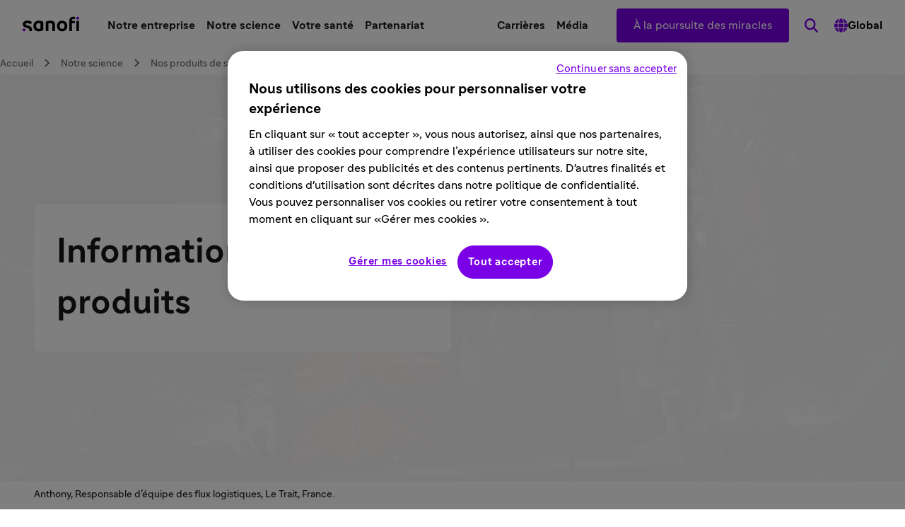

--- FILE ---
content_type: text/html
request_url: https://www.sanofi.fr/fr/notre-science/nos-produits-de-sante/informations-produits
body_size: 27358
content:
<!DOCTYPE html><!DOCTYPE html><html lang="fr"><head><meta charSet="utf-8"/><meta name="viewport" content="width=device-width,initial-scale=1"/><link rel="preload" as="image" href="/optim/dot-fr/pages/images/notre-science/nos-produits-de-sante/nos-produits-de-sante/nos-produits-de-sante-2_20240207102259.jpg?size=xlarge"/><title>Informations produits - Sanofi</title><meta property="og:title" content="Informations produits"/><meta property="og:type" value="article"/><meta property="og:url" content="https://www.sanofi.fr/fr/notre-science/nos-produits-de-sante/informations-produits"/><meta property="og:locale" content="fr"/><meta property="og:locale:alternate" content="en"/><meta name="twitter:card" content="summary"/><meta name="twitter:title" content="Informations produits"/><meta name="twitter:url" content="https://www.sanofi.fr/fr/notre-science/nos-produits-de-sante/informations-produits"/><link rel="canonical" href="https://www.sanofi.fr/fr/notre-science/nos-produits-de-sante/informations-produits"/><link rel="preload" href="/static/Sanofi_Sans-Regular-DKL2HgCc.woff2" as="font" type="font/woff2" crossorigin="anonymous"/><link rel="preload" href="/static/Sanofi_Sans-Bold-UKuKMtGt.woff2" as="font" type="font/woff2" crossorigin="anonymous"/><link rel="icon" sizes="any" type="image/png" href="/favicon.ico"/><link rel="icon" type="image/svg+xml" href="/icons/favicon.svg"/><link rel="apple-touch-icon" sizes="180x180" type="image/png" href="/icons/favicon-180x180.png"/><link rel="manifest" href="/icons/manifest.webmanifest"/><meta name="emotion"/><link rel="modulepreload" href="/static/manifest-e8c898e6.js"/><link rel="modulepreload" href="/static/entry.client-C6VrkPjE.js"/><link rel="modulepreload" href="/static/emotion-element-f0de968e.browser.esm-CtMLGFsd.js"/><link rel="modulepreload" href="/static/useLDUser-DI9E40vm.js"/><link rel="modulepreload" href="/static/typeguards-BQZiaZk6.js"/><link rel="modulepreload" href="/static/root-DnGCoCS9.js"/><link rel="modulepreload" href="/static/AppLayout-DO4kFl-J.js"/><link rel="modulepreload" href="/static/api.studiesSearch-Do_znFz3.js"/><link rel="modulepreload" href="/static/provider-DrDIKZdi.js"/><link rel="modulepreload" href="/static/_-C-RtEcsu.js"/><link rel="modulepreload" href="/static/index-CbuLkeab.js"/><script>window.clientEnvVars = {"SITE_KEY":"FR","GTM":"GTM-NSTN8ZB","LD_CLIENT_SIDE":"63779209b9abad1176b1c8de","ONETRUST":"328767b5-bcdd-43d3-9266-bd290bd12b60","SCRIPTS_HEAD":"","IMG_OPTIM":true,"GOOGLE_MAPS_API_KEY":"AIzaSyBcnZwd_VnGoXhzYuIwB1OmktJT8JqHtdg","STUDIES_PRESCREENER_DOMAIN":"studies-prescreener.prod.accelerator.sanofi","STUDIES_SITE_LOCATOR_DOMAIN":"www.sanofistudies.com"}</script><script src="https://maps.googleapis.com/maps/api/js?key=AIzaSyBcnZwd_VnGoXhzYuIwB1OmktJT8JqHtdg&amp;libraries=places"></script><link rel="stylesheet" href="/static/root-BEz0SzhB.css"/><style data-emotion="css-global 1thgnxl">body,html{scroll-padding-top:75px;}@font-face{font-family:Sanofi Sans;font-style:normal;font-weight:400;src:url(/static/Sanofi_Sans-Regular-DKL2HgCc.woff2) format("woff2");font-display:swap;}@font-face{font-family:Sanofi Sans;font-style:normal;font-weight:700;src:url(/static/Sanofi_Sans-Bold-UKuKMtGt.woff2) format("woff2");font-display:swap;}main{overflow-x:clip;}.svg-inline--fa{height:1em;}a{color:currentColor;-webkit-text-decoration:none;text-decoration:none;}@media screen and (max-width: 1024px){.lockBodyScroll{overflow:hidden;}}div[aria-label^="carousel"][role~="region"] div[aria-label^="Item"][class|="elements"]{display:-webkit-box;display:-webkit-flex;display:-ms-flexbox;display:flex;}.dotcom-cta-button,.dotcom-cta-button-transparent{-webkit-text-decoration:none;text-decoration:none;border:0 none transparent;position:relative;cursor:pointer;display:-webkit-box;display:-webkit-flex;display:-ms-flexbox;display:flex;-webkit-align-items:center;-webkit-box-align:center;-ms-flex-align:center;align-items:center;-webkit-box-pack:center;-ms-flex-pack:center;-webkit-justify-content:center;justify-content:center;vertical-align:middle;width:-webkit-fit-content;width:-moz-fit-content;width:fit-content;border-radius:calc(8px / 2);height:44px;padding:0 24px;font-family:Sanofi Sans,Work Sans,Raleway,Roboto,sans-serif;font-weight:normal;line-height:100%;font-size:1rem;letter-spacing:0;color:#fff;-webkit-transition:background-color 0.1s,border 0.3s;transition:background-color 0.1s,border 0.3s;}.dotcom-cta-button{background-color:rgba(122, 0, 230, 1.00);}.dotcom-cta-button-transparent{background-color:transparent;border:solid 1.5px currentColor;}.dotcom-cta-button>svg[class^="elements-ds-"],.dotcom-cta-button>svg[class*=" elements-ds-"],.dotcom-cta-button-transparent>svg[class^="elements-ds-"],.dotcom-cta-button-transparent>svg[class*=" elements-ds-"]{width:1rem;height:1rem;margin-right:6px;}.dotcom-cta-button>a:focus,.dotcom-cta-button-transparent>a:focus{outline:none;box-shadow:none;}.dotcom-country-header .dotcom-header-search a,.dotcom-site-header .dotcom-header-search a{border-radius:100%;height:44px;width:44px;padding:0px;display:-webkit-box;display:-webkit-flex;display:-ms-flexbox;display:flex;-webkit-align-items:center;-webkit-box-align:center;-ms-flex-align:center;align-items:center;-webkit-box-pack:center;-ms-flex-pack:center;-webkit-justify-content:center;justify-content:center;background-color:transparent;border:none 0;}.dotcom-header-languageswitch div#languages_select{display:-webkit-box;display:-webkit-flex;display:-ms-flexbox;display:flex;-webkit-box-pack:justify;-webkit-justify-content:space-between;justify-content:space-between;-webkit-align-items:center;-webkit-box-align:center;-ms-flex-align:center;align-items:center;height:48px;padding:0 16px 0 12px;border-radius:calc(8px / 2);}.dotcom-header-languageswitch svg{width:1em;height:1em;color:rgba(93, 93, 93, 1.00);margin-left:16px;}</style></head><body class="css-1sb87pj"><style data-emotion="css 1sb87pj">@media (max-width:1279.95px){.css-1sb87pj{overflow:initial;}}</style><noscript><iframe height="0" src="https://www.googletagmanager.com/ns.html?id=GTM-NSTN8ZB" style="display:none;visibility:hidden" title="GTM" width="0"></iframe></noscript><style data-emotion="css-global qmvgnl">html{-webkit-font-smoothing:antialiased;-moz-osx-font-smoothing:grayscale;box-sizing:border-box;-webkit-text-size-adjust:100%;}*,*::before,*::after{box-sizing:inherit;}strong,b{font-weight:Bold;}body{margin:0;color:rgba(23, 23, 23, 1.00);font-family:Sanofi Sans,Work Sans,Raleway,Roboto,sans-serif;font-weight:normal;line-height:150%;font-size:1rem;letter-spacing:0;background-color:#fff;}@media print{body{background-color:#fff;}}body::backdrop{background-color:#fff;}</style><style data-emotion="css jbxqua">.css-jbxqua{min-height:100%;display:grid;grid-template-rows:auto 1fr auto;grid-template-columns:100%;}</style><div class="css-jbxqua"><style data-emotion="css j8ofbm-MuiDrawer-root">.css-j8ofbm-MuiDrawer-root{z-index:1200;}</style><style data-emotion="css 1xu63ao">.css-1xu63ao{display:grid;-webkit-align-items:center;-webkit-box-align:center;-ms-flex-align:center;align-items:center;height:auto;position:-webkit-sticky;position:sticky;top:0px;padding-left:16px;padding-right:16px;background-color:#fff;z-index:1100;border-bottom:1px solid rgba(245, 245, 245, 1.00);}@media (min-width:0px){.css-1xu63ao{grid-template-rows:62px auto;grid-template-columns:max-content auto max-content;grid-template-areas:" toggle brand search " " panel panel panel ";}}@media (min-width:1280px){.css-1xu63ao{grid-template-rows:72px;grid-template-columns:max-content auto max-content max-content max-content max-content;grid-template-areas:"brand main utility linkActions search directory";}}.css-1xu63ao.panelIsOpen{grid-template-areas:"backButton title toggle" "panel panel panel";}@media (min-width:0px){.css-1xu63ao.panelIsOpen{height:calc(100dvh - 62px);}}@media (min-width:1280px){.css-1xu63ao.panelIsOpen{height:auto;}}.css-1xu63ao:not(.panelIsOpen){-webkit-column-gap:12px;column-gap:12px;}@media (min-width:1280px){.css-1xu63ao:not(.panelIsOpen),.css-1xu63ao.panelIsOpen{height:auto;-webkit-column-gap:32px;column-gap:32px;padding-left:32px;padding-right:32px;}}</style><header class="dotcom-site-header MuiBox-root css-1xu63ao" dir="ltr"><style data-emotion="css jbvua0">.css-jbvua0{display:contents;}</style><div class="css-jbvua0"><style data-emotion="css 1f84efd">.css-1f84efd{justify-self:center;color:#000;display:-webkit-box;display:-webkit-flex;display:-ms-flexbox;display:flex;-webkit-align-items:center;-webkit-box-align:center;-ms-flex-align:center;align-items:center;margin-left:-4px;margin-right:-4px;}@media (min-width:1280px){.css-1f84efd{justify-self:auto;}}.css-1f84efd:focus-visible{outline:rgba(179, 168, 230, 1.00);outline-style:solid;outline-width:4px;border-radius:calc(8px / 2);}</style><a title="Retour à la page d’accueil du site sanofi.com" aria-label="Retour à la page d’accueil du site sanofi.com" class="css-1f84efd" href="/fr" data-discover="true"><style data-emotion="css dl4ltu">.css-dl4ltu{font-size:5rem;grid-area:brand;}.panelIsOpen .css-dl4ltu{display:none;}@media (min-width:1280px){.panelIsOpen .css-dl4ltu{display:block;}}</style><style data-emotion="css 1a8ug3n-MuiSvgIcon-root">.css-1a8ug3n-MuiSvgIcon-root{-webkit-user-select:none;-moz-user-select:none;-ms-user-select:none;user-select:none;width:1em;height:1em;display:inline-block;fill:currentColor;-webkit-flex-shrink:0;-ms-flex-negative:0;flex-shrink:0;-webkit-transition:fill 200ms cubic-bezier(0.4, 0, 0.2, 1) 0ms;transition:fill 200ms cubic-bezier(0.4, 0, 0.2, 1) 0ms;font-size:1.7142857142857142rem;font-size:1.2rem;margin-left:4px;margin-top:4px;margin-right:4px;margin-bottom:8px;height:auto;font-size:5rem;grid-area:brand;}.panelIsOpen .css-1a8ug3n-MuiSvgIcon-root{display:none;}@media (min-width:1280px){.panelIsOpen .css-1a8ug3n-MuiSvgIcon-root{display:block;}}</style><svg class="MuiSvgIcon-root MuiSvgIcon-fontSizeMedium css-1a8ug3n-MuiSvgIcon-root" focusable="false" role="img" viewBox="0 0 80 22" xmlns="http://www.w3.org/2000/svg" width="80" height="22" fill="none" aria-label="Sanofi"><path d="M28.4057 7.29145C26.5895 6.58049 24.6556 6.21743 22.7051 6.22122C18.3338 6.22122 15.2656 9.14389 15.2656 13.7488C15.2656 18.4061 17.9277 21.2764 22.6461 21.2764C24.6249 21.2899 26.5854 20.8967 28.4057 20.1211C28.6384 20.0363 28.836 19.8762 28.9671 19.6663C29.0982 19.4563 29.1553 19.2086 29.1294 18.9625V8.45004C29.1294 7.78238 28.8707 7.46492 28.4057 7.29145ZM25.3671 16.75C25.3671 17.1853 25.1346 17.3882 24.6435 17.5322C24.0047 17.7139 23.3429 17.8021 22.6788 17.7941C20.8255 17.7941 19.077 16.6944 19.077 13.7423C19.077 10.7901 20.8124 9.69373 22.6788 9.69373C23.3428 9.68465 24.0045 9.77175 24.6435 9.95229C25.1346 10.0963 25.3671 10.2992 25.3671 10.7345V16.75Z" fill="#000"></path><path d="M4.03447 11.053C4.03447 10.1693 4.93163 9.60638 6.46732 9.60638C7.94407 9.60638 9.36187 10.0973 10.8386 10.9155C10.9694 10.9927 11.119 11.0324 11.2709 11.0301C11.4062 11.0283 11.5386 10.9899 11.6539 10.9191C11.7692 10.8482 11.8631 10.7474 11.9257 10.6275L12.8229 8.71615C12.8961 8.56268 12.9352 8.39521 12.9375 8.22522C12.9378 8.10625 12.9056 7.98945 12.8445 7.88738C12.7833 7.78532 12.6955 7.70183 12.5904 7.64591C10.76 6.62407 8.69484 6.09619 6.5983 6.11422C2.72143 6.11422 0.23291 8.19577 0.23291 11.3214C0.23291 17.4547 9.55181 15.0786 9.55181 19.3333C9.55488 19.6973 9.49619 20.0592 9.37825 20.4036C9.36067 20.4598 9.35076 20.5181 9.34879 20.577C9.34601 20.6336 9.35561 20.6901 9.37693 20.7426C9.39826 20.7951 9.4308 20.8424 9.47226 20.881C9.51373 20.9196 9.56315 20.9488 9.61704 20.9664C9.67093 20.9839 9.72798 20.9896 9.78427 20.9828H12.3874C12.8229 20.9828 12.9964 20.8388 13.1405 20.4036C13.3015 19.8732 13.38 19.3213 13.373 18.7671C13.3567 12.1821 4.03447 13.7629 4.03447 11.053Z" fill="#000"></path><path d="M39.2007 6.22119C37.2161 6.23484 35.2483 6.58681 33.3821 7.26196C33.1495 7.34674 32.9519 7.50684 32.8208 7.71677C32.6897 7.92671 32.6325 8.17442 32.6585 8.42055V20.396C32.6537 20.4733 32.6654 20.5507 32.6928 20.6232C32.7203 20.6956 32.7628 20.7614 32.8176 20.8162C32.8724 20.871 32.9382 20.9135 33.0107 20.9409C33.0832 20.9684 33.1607 20.9801 33.238 20.9753H35.8575C35.9349 20.9801 36.0124 20.9684 36.0849 20.9409C36.1574 20.9135 36.2232 20.871 36.278 20.8162C36.3328 20.7614 36.3753 20.6956 36.4028 20.6232C36.4302 20.5507 36.4419 20.4733 36.4371 20.396V10.6756C36.4371 10.2435 36.6663 10.0406 37.1313 9.9228C37.832 9.75321 38.552 9.67619 39.2727 9.6937C40.8346 9.6937 42.0789 10.417 42.0789 12.1516V20.396C42.0741 20.4733 42.0858 20.5507 42.1132 20.6232C42.1407 20.6956 42.1832 20.7614 42.238 20.8162C42.2928 20.871 42.3586 20.9135 42.4311 20.9409C42.5036 20.9684 42.5811 20.9801 42.6584 20.9753H45.278C45.355 20.9796 45.4322 20.9675 45.5043 20.9399C45.5764 20.9122 45.6418 20.8696 45.6962 20.8149C45.7507 20.7602 45.7929 20.6946 45.8201 20.6224C45.8474 20.5502 45.859 20.473 45.8543 20.396V11.6607C45.8281 8.12927 43.6572 6.22119 39.2007 6.22119Z" fill="#000"></path><path d="M55.7858 6.22119C51.444 6.22119 48.6084 9.37296 48.6084 13.7488C48.6084 18.1246 51.444 21.2764 55.9888 21.2764C60.3307 21.2764 63.1663 18.1246 63.1663 13.7488C63.1663 9.37296 60.3307 6.22119 55.7858 6.22119ZM55.9888 17.794C53.8474 17.794 52.4296 16.4031 52.4296 13.7422C52.4296 11.0814 53.8474 9.6937 55.7858 9.6937C57.9273 9.6937 59.3451 11.0814 59.3451 13.7422C59.3451 16.4031 57.9273 17.794 55.9888 17.794Z" fill="#000"></path><path d="M79.2862 6.5083H76.6831C76.363 6.5083 76.1035 6.76766 76.1035 7.0876V20.3951C76.1035 20.715 76.363 20.9744 76.6831 20.9744H79.2862C79.6063 20.9744 79.8658 20.715 79.8658 20.3951V7.0876C79.8658 6.76766 79.6063 6.5083 79.2862 6.5083Z" fill="#000"></path><path d="M73.7294 0.926411C73.1329 0.785744 72.5216 0.717613 71.9088 0.723495C68.307 0.723495 65.9756 2.63485 65.9756 6.80121V20.3967C65.9709 20.4737 65.9825 20.5509 66.0098 20.6231C66.037 20.6953 66.0792 20.7609 66.1337 20.8156C66.1881 20.8704 66.2535 20.913 66.3256 20.9406C66.3977 20.9682 66.4748 20.9803 66.5519 20.976H69.1289C69.2062 20.9808 69.2837 20.9691 69.3562 20.9416C69.4287 20.9142 69.4945 20.8717 69.5493 20.8169C69.6041 20.7622 69.6467 20.6964 69.6741 20.6239C69.7015 20.5515 69.7132 20.474 69.7084 20.3967V9.69441H73.3823C73.4602 9.70144 73.5387 9.69129 73.6122 9.66467C73.6857 9.63804 73.7524 9.59558 73.8077 9.54032C73.863 9.48505 73.9054 9.41833 73.9321 9.34485C73.9587 9.27137 73.9689 9.19296 73.9619 9.11513V7.11867C73.9718 7.03889 73.9639 6.95791 73.9387 6.88157C73.9135 6.80523 73.8717 6.73543 73.8162 6.6772C73.7608 6.61897 73.6931 6.57376 73.6181 6.54484C73.543 6.51591 73.4625 6.50398 73.3823 6.50992H69.7084V6.18263C69.7084 4.59202 70.4026 3.78034 72.0005 3.78034C72.5801 3.78034 73.2022 3.92762 73.4183 3.92762C73.7654 3.92762 73.9095 3.72471 73.9684 3.37778L74.2598 1.87227C74.2888 1.74857 74.3074 1.62267 74.3155 1.49589C74.309 1.18496 74.1354 1.01478 73.7294 0.926411Z" fill="#000"></path><path d="M1.96463 17.2759C0.779304 17.2759 0 18.0254 0 19.269C0 20.5127 0.782588 21.2655 2.05632 21.2655C3.24165 21.2655 4.02096 20.4865 4.02096 19.269C4.02096 18.0515 3.23837 17.2759 1.96463 17.2759Z" fill="rgba(122, 0, 230, 1.00)"></path><path d="M77.9436 0.729004C76.755 0.729004 75.979 1.48177 75.979 2.72546C75.979 3.96915 76.7616 4.7219 78.0353 4.7219C79.2207 4.7219 80 3.9397 80 2.72546C80 1.51123 79.2141 0.729004 77.9436 0.729004Z" fill="rgba(122, 0, 230, 1.00)"></path><title>Sanofi</title></svg></a><style data-emotion="css 12t0typ">.css-12t0typ{grid-area:search;}@media (min-width:0px){.css-12t0typ{margin-left:0px;margin-right:-12px;}}@media (min-width:768px){.css-12t0typ{margin-left:0px;margin-right:-12px;}}@media (min-width:1280px){.css-12t0typ{margin-left:-22px;margin-right:-22px;}}@media (min-width:0px){.panelIsOpen .css-12t0typ{display:none;}}@media (min-width:1280px){.panelIsOpen .css-12t0typ{display:block;}}</style><div class="dotcom-header-search MuiBox-root css-12t0typ"><a class="elements-ds-1cki4g0" style="border-radius:100%;height:44px;width:44px;padding:0px" title="Recherche" aria-label="Recherche"><style data-emotion="css coveql-MuiSvgIcon-root">.css-coveql-MuiSvgIcon-root{-webkit-user-select:none;-moz-user-select:none;-ms-user-select:none;user-select:none;width:1em;height:1em;display:inline-block;fill:currentColor;-webkit-flex-shrink:0;-ms-flex-negative:0;flex-shrink:0;-webkit-transition:fill 200ms cubic-bezier(0.4, 0, 0.2, 1) 0ms;transition:fill 200ms cubic-bezier(0.4, 0, 0.2, 1) 0ms;font-size:1.7142857142857142rem;font-size:1.2rem;}</style><svg class="MuiSvgIcon-root MuiSvgIcon-fontSizeMedium css-coveql-MuiSvgIcon-root" focusable="false" aria-hidden="true" viewBox="0 0 512 512" fill="none" xmlns="http://www.w3.org/2000/svg"><path fill="rgba(122, 0, 230, 1.00)" d="M416 208c0 45.9-14.9 88.3-40 122.7L502.6 457.4c12.5 12.5 12.5 32.8 0 45.3s-32.8 12.5-45.3 0L330.7 376c-34.4 25.2-76.8 40-122.7 40C93.1 416 0 322.9 0 208S93.1 0 208 0S416 93.1 416 208zM208 352c79.5 0 144-64.5 144-144s-64.5-144-144-144S64 128.5 64 208s64.5 144 144 144z"></path></svg></a></div><style data-emotion="css 1b98kh5">.css-1b98kh5{grid-area:toggle;padding:0px;border:none;background:transparent;cursor:pointer;color:rgba(122, 0, 230, 1.00);}@media (min-width:1280px){.css-1b98kh5{display:none;}}</style><style data-emotion="css 68n6sv-MuiIconButton-root">.css-68n6sv-MuiIconButton-root{text-align:center;-webkit-flex:0 0 auto;-ms-flex:0 0 auto;flex:0 0 auto;font-size:1.7142857142857142rem;padding:8px;border-radius:50%;overflow:visible;color:rgba(0, 0, 0, 0.54);-webkit-transition:background-color 150ms cubic-bezier(0.4, 0, 0.2, 1) 0ms;transition:background-color 150ms cubic-bezier(0.4, 0, 0.2, 1) 0ms;font-size:1rem;grid-area:toggle;padding:0px;border:none;background:transparent;cursor:pointer;color:rgba(122, 0, 230, 1.00);}.css-68n6sv-MuiIconButton-root.Mui-disabled{background-color:transparent;color:rgba(0, 0, 0, 0.26);}@media (min-width:1280px){.css-68n6sv-MuiIconButton-root{display:none;}}</style><style data-emotion="css ac8mcv-MuiButtonBase-root-MuiIconButton-root">.css-ac8mcv-MuiButtonBase-root-MuiIconButton-root{display:-webkit-inline-box;display:-webkit-inline-flex;display:-ms-inline-flexbox;display:inline-flex;-webkit-align-items:center;-webkit-box-align:center;-ms-flex-align:center;align-items:center;-webkit-box-pack:center;-ms-flex-pack:center;-webkit-justify-content:center;justify-content:center;position:relative;box-sizing:border-box;-webkit-tap-highlight-color:transparent;background-color:transparent;outline:0;border:0;margin:0;border-radius:0;padding:0;cursor:pointer;-webkit-user-select:none;-moz-user-select:none;-ms-user-select:none;user-select:none;vertical-align:middle;-moz-appearance:none;-webkit-appearance:none;-webkit-text-decoration:none;text-decoration:none;color:inherit;text-align:center;-webkit-flex:0 0 auto;-ms-flex:0 0 auto;flex:0 0 auto;font-size:1.7142857142857142rem;padding:8px;border-radius:50%;overflow:visible;color:rgba(0, 0, 0, 0.54);-webkit-transition:background-color 150ms cubic-bezier(0.4, 0, 0.2, 1) 0ms;transition:background-color 150ms cubic-bezier(0.4, 0, 0.2, 1) 0ms;font-size:1rem;grid-area:toggle;padding:0px;border:none;background:transparent;cursor:pointer;color:rgba(122, 0, 230, 1.00);}.css-ac8mcv-MuiButtonBase-root-MuiIconButton-root::-moz-focus-inner{border-style:none;}.css-ac8mcv-MuiButtonBase-root-MuiIconButton-root.Mui-disabled{pointer-events:none;cursor:default;}@media print{.css-ac8mcv-MuiButtonBase-root-MuiIconButton-root{-webkit-print-color-adjust:exact;color-adjust:exact;}}.css-ac8mcv-MuiButtonBase-root-MuiIconButton-root.Mui-disabled{background-color:transparent;color:rgba(0, 0, 0, 0.26);}@media (min-width:1280px){.css-ac8mcv-MuiButtonBase-root-MuiIconButton-root{display:none;}}</style><button class="MuiButtonBase-root MuiIconButton-root MuiIconButton-sizeMedium css-ac8mcv-MuiButtonBase-root-MuiIconButton-root" tabindex="0" type="button" aria-label="Ouvir le menu"><style data-emotion="css 1cqj9cj-MuiSvgIcon-root">.css-1cqj9cj-MuiSvgIcon-root{-webkit-user-select:none;-moz-user-select:none;-ms-user-select:none;user-select:none;width:1em;height:1em;display:inline-block;fill:currentColor;-webkit-flex-shrink:0;-ms-flex-negative:0;flex-shrink:0;-webkit-transition:fill 200ms cubic-bezier(0.4, 0, 0.2, 1) 0ms;transition:fill 200ms cubic-bezier(0.4, 0, 0.2, 1) 0ms;font-size:2.5rem;font-size:1.5rem;}</style><svg class="MuiSvgIcon-root MuiSvgIcon-fontSizeLarge css-1cqj9cj-MuiSvgIcon-root" focusable="false" aria-hidden="true" viewBox="0 0 24 24" data-testid="MenuRoundedIcon"><path d="M4 18h16c.55 0 1-.45 1-1s-.45-1-1-1H4c-.55 0-1 .45-1 1s.45 1 1 1m0-5h16c.55 0 1-.45 1-1s-.45-1-1-1H4c-.55 0-1 .45-1 1s.45 1 1 1M3 7c0 .55.45 1 1 1h16c.55 0 1-.45 1-1s-.45-1-1-1H4c-.55 0-1 .45-1 1"></path></svg></button></div><style data-emotion="css x8419k">.css-x8419k{display:none;grid-area:panel;position:absolute;top:1;left:-16px;overflow-x:hidden;overflow-y:scroll;height:100%;width:calc(100% + (16px) * 2);background-color:#fff;}.panelIsOpen .css-x8419k{display:grid;grid-template-columns:auto;grid-template-rows:max-content max-content max-content auto max-content;grid-template-areas:"main" "utility" "linkActions" "." "directory";}@media (min-width:1280px){.css-x8419k{display:contents;}.panelIsOpen .css-x8419k{display:contents;}}</style><div class="css-x8419k"><style data-emotion="css 1pmzs1y">.css-1pmzs1y{grid-area:main;}@media (max-width:1279.95px){.css-1pmzs1y{width:100vw;}}</style><nav class="css-1pmzs1y" id="navigation_main"><style data-emotion="css 1iyrj07-MuiList-root">.css-1iyrj07-MuiList-root{list-style:none;margin:0;padding:0;position:relative;position:initial;display:-webkit-box;display:-webkit-flex;display:-ms-flexbox;display:flex;-webkit-column-gap:8px;column-gap:8px;}@media (min-width:0px){.panelIsOpen .css-1iyrj07-MuiList-root{-webkit-flex-direction:column;-ms-flex-direction:column;flex-direction:column;}}@media (min-width:768px){.panelIsOpen .css-1iyrj07-MuiList-root{-webkit-flex-direction:column;-ms-flex-direction:column;flex-direction:column;}}@media (min-width:1280px){.panelIsOpen .css-1iyrj07-MuiList-root{-webkit-flex-direction:row;-ms-flex-direction:row;flex-direction:row;}}</style><ul class="MuiList-root css-1iyrj07-MuiList-root"><style data-emotion="css 1d1l0ut">@media (min-width:1280px){.css-1d1l0ut{cursor:pointer;}}</style><style data-emotion="css 19q9gpz">.css-19q9gpz{list-style:none;}@media (max-width:1279.95px){.css-19q9gpz{padding:8px;display:-webkit-box;display:-webkit-flex;display:-ms-flexbox;display:flex;min-height:62px;border-top:0.5px solid rgba(201, 201, 201, 1.00);font-weight:Bold;}}@media (min-width:1280px){.css-19q9gpz{display:-webkit-box;display:-webkit-flex;display:-ms-flexbox;display:flex;-webkit-align-items:center;-webkit-box-align:center;-ms-flex-align:center;align-items:center;font-weight:Bold;}}@media (min-width:1280px){.css-19q9gpz{cursor:pointer;}}</style><li class="css-19q9gpz"><style data-emotion="css czu88">@media (max-width:1279.95px){.css-czu88{display:-webkit-box;display:-webkit-flex;display:-ms-flexbox;display:flex;-webkit-align-items:center;-webkit-box-align:center;-ms-flex-align:center;align-items:center;width:100%;padding:8px;-webkit-box-pack:justify;-webkit-justify-content:space-between;justify-content:space-between;}.css-czu88:focus{outline:rgba(179, 168, 230, 1.00) solid 4px;border-radius:calc(8px / 2);}}@media (min-width:1280px){.css-czu88{display:-webkit-box;display:-webkit-flex;display:-ms-flexbox;display:flex;-webkit-align-items:center;-webkit-box-align:center;-ms-flex-align:center;align-items:center;line-height:20px;-webkit-flex:0 1 auto;-ms-flex:0 1 auto;flex:0 1 auto;padding:8px;}.css-czu88:hover{color:rgba(122, 0, 230, 1.00);-webkit-text-decoration:underline;text-decoration:underline;}.css-czu88:focus{outline:rgba(179, 168, 230, 1.00) solid 4px;border-radius:calc(8px / 2);}}</style><a href="" class="css-czu88">Notre entreprise</a><style data-emotion="css 1v9d7j7">.css-1v9d7j7{display:none;position:absolute;top:0;padding:0;width:100%;background-color:#fff;z-index:3;}@media (max-width:1279.95px){.css-1v9d7j7{min-height:100vh;left:0;}}@media (min-width:1280px){.css-1v9d7j7{list-style:none;height:auto;max-height:calc(100vh - 72px);overflow-y:auto;-webkit-flex:none;-ms-flex:none;flex:none;left:0px;-webkit-order:unset;-ms-flex-order:unset;order:unset;width:100%;padding-left:calc((100vw - 1184px) / 2);padding-right:calc((100vw - 1184px) / 2);top:calc(72px + 1px - 0px);padding-top:calc(0px + 32px);padding-bottom:32px;}}</style><ul class="css-1v9d7j7"><style data-emotion="css 1d70x51">.css-1d70x51{list-style:none;}@media (max-width:1279.95px){.css-1d70x51{padding:8px;display:-webkit-box;display:-webkit-flex;display:-ms-flexbox;display:flex;min-height:62px;border-top:0.5px solid rgba(201, 201, 201, 1.00);}}@media (min-width:1280px){.css-1d70x51{display:-webkit-box;display:-webkit-flex;display:-ms-flexbox;display:flex;-webkit-align-items:center;-webkit-box-align:center;-ms-flex-align:center;align-items:center;font-weight:500;margin-left:-8px;padding:8px;width:320px;min-height:48px;}}</style><li class="css-1d70x51"><style data-emotion="css v1clt2">@media (max-width:1279.95px){.css-v1clt2{display:-webkit-box;display:-webkit-flex;display:-ms-flexbox;display:flex;-webkit-align-items:center;-webkit-box-align:center;-ms-flex-align:center;align-items:center;width:100%;padding:8px;}.css-v1clt2:focus{outline:rgba(179, 168, 230, 1.00) solid 4px;border-radius:calc(8px / 2);}}@media (min-width:1280px){.css-v1clt2{display:-webkit-box;display:-webkit-flex;display:-ms-flexbox;display:flex;-webkit-align-items:center;-webkit-box-align:center;-ms-flex-align:center;align-items:center;padding:8px;line-height:20px;}.css-v1clt2:hover{color:rgba(122, 0, 230, 1.00);-webkit-text-decoration:underline;text-decoration:underline;}.css-v1clt2:active{color:rgba(122, 0, 230, 1.00);}.css-v1clt2:focus{outline:rgba(179, 168, 230, 1.00) solid 4px;border-radius:calc(8px / 2);}}</style><a class="css-v1clt2" href="/fr/notre-entreprise" target="_self" data-discover="true"><style data-emotion="css c29rgj-MuiTypography-root">.css-c29rgj-MuiTypography-root{margin:0;font-family:Sanofi Sans,Work Sans,Raleway,Roboto,sans-serif;font-weight:bold;line-height:125%;font-size:1.125rem;letter-spacing:0;color:rgba(0, 0, 0, 1.00);color:inherit;}@media (min-width:768px){.css-c29rgj-MuiTypography-root{font-family:Sanofi Sans,Work Sans,Raleway,Roboto,sans-serif;font-weight:bold;line-height:125%;font-size:1.125rem;letter-spacing:0;}}@media (min-width:1280px){.css-c29rgj-MuiTypography-root{font-family:Sanofi Sans,Work Sans,Raleway,Roboto,sans-serif;font-weight:bold;line-height:125%;font-size:1.125rem;letter-spacing:0;}}</style><div class="MuiTypography-root MuiTypography-h4 css-c29rgj-MuiTypography-root">Notre entreprise</div></a></li><style data-emotion="css 1mngeq2">.css-1mngeq2{list-style:none;}@media (max-width:1279.95px){.css-1mngeq2{padding:8px;display:-webkit-box;display:-webkit-flex;display:-ms-flexbox;display:flex;min-height:62px;border-top:0.5px solid rgba(201, 201, 201, 1.00);font-weight:500;}}@media (min-width:1280px){.css-1mngeq2{display:-webkit-box;display:-webkit-flex;display:-ms-flexbox;display:flex;font-weight:500;margin-left:-8px;padding:8px;width:320px;min-height:48px;}}</style><li tabindex="1" class="css-1mngeq2"><style data-emotion="css 1p7f580">@media (max-width:1279.95px){.css-1p7f580{display:-webkit-box;display:-webkit-flex;display:-ms-flexbox;display:flex;-webkit-align-items:center;-webkit-box-align:center;-ms-flex-align:center;align-items:center;width:100%;padding:8px;-webkit-box-pack:justify;-webkit-justify-content:space-between;justify-content:space-between;}.css-1p7f580:focus{outline:rgba(179, 168, 230, 1.00) solid 4px;border-radius:calc(8px / 2);}}@media (min-width:1280px){.css-1p7f580{display:-webkit-box;display:-webkit-flex;display:-ms-flexbox;display:flex;-webkit-align-items:center;-webkit-box-align:center;-ms-flex-align:center;align-items:center;padding:8px;line-height:20px;}.css-1p7f580:hover{color:rgba(122, 0, 230, 1.00);-webkit-text-decoration:underline;text-decoration:underline;}.css-1p7f580:focus{outline:rgba(179, 168, 230, 1.00) solid 4px;border-radius:calc(8px / 2);}}</style><a href="" class="css-1p7f580">Notre stratégie<style data-emotion="css 1d9vbqz-MuiSvgIcon-root">.css-1d9vbqz-MuiSvgIcon-root{-webkit-user-select:none;-moz-user-select:none;-ms-user-select:none;user-select:none;width:1em;height:1em;display:inline-block;fill:currentColor;-webkit-flex-shrink:0;-ms-flex-negative:0;flex-shrink:0;-webkit-transition:fill 200ms cubic-bezier(0.4, 0, 0.2, 1) 0ms;transition:fill 200ms cubic-bezier(0.4, 0, 0.2, 1) 0ms;font-size:2.5rem;font-size:1.5rem;padding:0px;padding-left:6px;}</style><svg class="MuiSvgIcon-root MuiSvgIcon-fontSizeLarge css-1d9vbqz-MuiSvgIcon-root" focusable="false" aria-hidden="true" viewBox="0 0 24 24" data-testid="NavigateNextIcon"><path d="M10 6 8.59 7.41 13.17 12l-4.58 4.59L10 18l6-6z"></path></svg></a><style data-emotion="css 1jqjgao">.css-1jqjgao{display:none;position:absolute;top:0;padding:0;width:100%;background-color:#fff;z-index:4;}@media (max-width:1279.95px){.css-1jqjgao{height:100vh;left:0;}}@media (min-width:1280px){.css-1jqjgao{list-style:none;height:auto;max-height:calc(100vh - 72px);overflow-y:auto;-webkit-flex:none;-ms-flex:none;flex:none;-webkit-order:unset;-ms-flex-order:unset;order:unset;border-left:1px solid rgba(228, 228, 228, 1.00);top:0;margin-top:calc(0px + 32px + 48px + 8px );left:calc(((100vw - 1184px) / 2) + 320px);right:calc((100vw - 1184px) / 2);width:auto;padding-left:32px;}}</style><ul class="css-1jqjgao"><style data-emotion="css 1famwzb">.css-1famwzb{list-style:none;}@media (max-width:1279.95px){.css-1famwzb{padding:8px;display:-webkit-box;display:-webkit-flex;display:-ms-flexbox;display:flex;min-height:62px;border-top:0.5px solid rgba(201, 201, 201, 1.00);}}@media (min-width:1280px){.css-1famwzb{display:-webkit-box;display:-webkit-flex;display:-ms-flexbox;display:flex;-webkit-align-items:center;-webkit-box-align:center;-ms-flex-align:center;align-items:center;font-weight:500;margin-left:0;padding:8px;width:100%;min-height:48px;}}</style><li class="css-1famwzb"><a class="css-v1clt2" href="/fr/notre-entreprise/notre-strategie" data-discover="true"><div class="MuiTypography-root MuiTypography-h4 css-c29rgj-MuiTypography-root">Notre stratégie</div></a></li><style data-emotion="css 1rtkqur">.css-1rtkqur{list-style:none;}@media (max-width:1279.95px){.css-1rtkqur{padding:8px;display:-webkit-box;display:-webkit-flex;display:-ms-flexbox;display:flex;min-height:62px;border-top:0.5px solid rgba(201, 201, 201, 1.00);font-weight:500;}}@media (min-width:1280px){.css-1rtkqur{display:-webkit-box;display:-webkit-flex;display:-ms-flexbox;display:flex;font-weight:500;padding:8px;width:100%;min-height:48px;}}</style><li class="css-1rtkqur"><style data-emotion="css llcnfq">@media (max-width:1279.95px){.css-llcnfq{display:-webkit-box;display:-webkit-flex;display:-ms-flexbox;display:flex;-webkit-align-items:center;-webkit-box-align:center;-ms-flex-align:center;align-items:center;width:100%;padding:8px;}.css-llcnfq:focus{outline:rgba(179, 168, 230, 1.00) solid 4px;border-radius:calc(8px / 2);}}@media (min-width:1280px){.css-llcnfq{display:-webkit-box;display:-webkit-flex;display:-ms-flexbox;display:flex;-webkit-align-items:center;-webkit-box-align:center;-ms-flex-align:center;align-items:center;padding:8px;line-height:20px;}.css-llcnfq:hover{color:rgba(122, 0, 230, 1.00);-webkit-text-decoration:underline;text-decoration:underline;}.css-llcnfq:focus{outline:rgba(179, 168, 230, 1.00) solid 4px;border-radius:calc(8px / 2);}}</style><a class="css-llcnfq" href="/fr/notre-entreprise/notre-strategie/notre-heritage" target="_self" data-discover="true">Notre héritage</a></li></ul></li><li tabindex="1" class="css-1mngeq2"><a class="css-llcnfq" href="/fr/notre-entreprise/notre-gouvernance" target="_self" data-discover="true">Notre gouvernance</a></li><li tabindex="1" class="css-1mngeq2"><a class="css-llcnfq" href="/fr/notre-entreprise/nos-sites-en-france" target="_self" data-discover="true">Nos sites en France</a></li><li tabindex="1" class="css-1mngeq2"><a class="css-llcnfq" href="/fr/notre-entreprise/ethique-et-transparence" target="_self" data-discover="true">Éthique et Transparence </a></li><li tabindex="1" class="css-1mngeq2"><a href="" class="css-1p7f580">Durabilité<svg class="MuiSvgIcon-root MuiSvgIcon-fontSizeLarge css-1d9vbqz-MuiSvgIcon-root" focusable="false" aria-hidden="true" viewBox="0 0 24 24" data-testid="NavigateNextIcon"><path d="M10 6 8.59 7.41 13.17 12l-4.58 4.59L10 18l6-6z"></path></svg></a><ul class="css-1jqjgao"><li class="css-1famwzb"><a class="css-v1clt2" href="/fr/notre-entreprise/durabilite" data-discover="true"><div class="MuiTypography-root MuiTypography-h4 css-c29rgj-MuiTypography-root">Durabilité</div></a></li><li class="css-1rtkqur"><a class="css-llcnfq" href="/fr/notre-entreprise/durabilite/pour-un-meilleur-acces-aux-soins" target="_self" data-discover="true">Un meilleur accès aux soins</a></li><li class="css-1rtkqur"><a class="css-llcnfq" href="/fr/notre-entreprise/durabilite/pour-une-societe-plus-inclusive" target="_self" data-discover="true">Une société inclusive</a></li><li class="css-1rtkqur"><a class="css-llcnfq" href="/fr/notre-entreprise/durabilite/pour-un-environnement-durable" target="_self" data-discover="true">Un environnement durable</a></li><li class="css-1rtkqur"><a class="css-llcnfq" href="/fr/notre-entreprise/durabilite/notre-atout-diversite" data-discover="true">Notre atout diversité</a></li><li class="css-1rtkqur"><a class="css-llcnfq" href="/fr/notre-entreprise/durabilite/pour-un-developpement-economique-responsable" target="_self" data-discover="true"> Un développement économique responsable</a></li></ul></li></ul></li><li class="css-19q9gpz"><a href="" class="css-czu88">Notre science</a><ul class="css-1v9d7j7"><li class="css-1d70x51"><a class="css-v1clt2" href="/fr/notre-science" target="_self" data-discover="true"><div class="MuiTypography-root MuiTypography-h4 css-c29rgj-MuiTypography-root">Notre science</div></a></li><li tabindex="1" class="css-1mngeq2"><a class="css-llcnfq" href="/fr/notre-science/recherche-et-developpement-immunologie" target="_self" data-discover="true">R&amp;D en immunologie</a></li><li tabindex="1" class="css-1mngeq2"><a class="css-llcnfq" href="/fr/notre-science/notre-activite-industrielle" target="_self" data-discover="true">Notre activité industrielle</a></li><li tabindex="1" class="css-1mngeq2"><a class="css-llcnfq" href="/fr/notre-science/essais-cliniques" target="_self" data-discover="true">Essais cliniques</a></li><li tabindex="1" class="css-1mngeq2"><a href="" class="css-1p7f580">Nos produits de santé<svg class="MuiSvgIcon-root MuiSvgIcon-fontSizeLarge css-1d9vbqz-MuiSvgIcon-root" focusable="false" aria-hidden="true" viewBox="0 0 24 24" data-testid="NavigateNextIcon"><path d="M10 6 8.59 7.41 13.17 12l-4.58 4.59L10 18l6-6z"></path></svg></a><ul class="css-1jqjgao"><li class="css-1famwzb"><a class="css-v1clt2" href="/fr/notre-science/nos-produits-de-sante" data-discover="true"><div class="MuiTypography-root MuiTypography-h4 css-c29rgj-MuiTypography-root">Nos produits de santé</div></a></li><li class="css-1rtkqur"><a class="css-llcnfq" href="/fr/notre-science/nos-produits-de-sante/medicaments-et-dispositifs-medicaux-commercialises-par-sanofi-winthrop-industrie" target="_self" data-discover="true">Liste des médicaments et vaccins commercialisés par Sanofi Winthrop Industrie</a></li><li class="css-1rtkqur"><a aria-current="page" class="css-llcnfq active" href="/fr/notre-science/nos-produits-de-sante/informations-produits" target="_self" data-discover="true">Informations produits</a></li><li class="css-1rtkqur"><a class="css-llcnfq" href="https://www.sanofi.com/fr/notre-entreprise/impact-social/entreprise-responsable/valproate-de-sodium" target="_self">Informations sur le valproate de sodium</a></li><li class="css-1rtkqur"><a class="css-llcnfq" href="/fr/notre-science/nos-produits-de-sante/pharmacovigilance" target="_self" data-discover="true">Pharmacovigilance</a></li></ul></li></ul></li><li class="css-19q9gpz"><a href="" class="css-czu88">Votre santé</a><ul class="css-1v9d7j7"><li class="css-1d70x51"><a class="css-v1clt2" href="/fr/votre-sante" target="_self" data-discover="true"><div class="MuiTypography-root MuiTypography-h4 css-c29rgj-MuiTypography-root">Votre santé</div></a></li><li tabindex="1" class="css-1mngeq2"><a href="" class="css-1p7f580">Vaccins<svg class="MuiSvgIcon-root MuiSvgIcon-fontSizeLarge css-1d9vbqz-MuiSvgIcon-root" focusable="false" aria-hidden="true" viewBox="0 0 24 24" data-testid="NavigateNextIcon"><path d="M10 6 8.59 7.41 13.17 12l-4.58 4.59L10 18l6-6z"></path></svg></a><ul class="css-1jqjgao"><li class="css-1famwzb"><a class="css-v1clt2" href="/fr/votre-sante/vaccins" data-discover="true"><div class="MuiTypography-root MuiTypography-h4 css-c29rgj-MuiTypography-root">Vaccins</div></a></li><li class="css-1rtkqur"><a class="css-llcnfq" href="/fr/votre-sante/vaccins/coqueluche-tetanos-diphterie-poliomyelite" target="_self" data-discover="true">Coqueluche, tétanos, diphtérie, poliomyélite</a></li><li class="css-1rtkqur"><a class="css-llcnfq" href="/fr/votre-sante/vaccins/grippe" target="_self" data-discover="true">Grippe</a></li><li class="css-1rtkqur"><a class="css-llcnfq" href="/fr/votre-sante/vaccins/meningites-a-meningoques" target="_self" data-discover="true">Méningites à méningoques</a></li></ul></li><li tabindex="1" class="css-1mngeq2"><a href="" class="css-1p7f580">Domaines thérapeutiques<svg class="MuiSvgIcon-root MuiSvgIcon-fontSizeLarge css-1d9vbqz-MuiSvgIcon-root" focusable="false" aria-hidden="true" viewBox="0 0 24 24" data-testid="NavigateNextIcon"><path d="M10 6 8.59 7.41 13.17 12l-4.58 4.59L10 18l6-6z"></path></svg></a><ul class="css-1jqjgao"><li class="css-1famwzb"><a class="css-v1clt2" href="/fr/votre-sante/domaines-therapeutiques" data-discover="true"><div class="MuiTypography-root MuiTypography-h4 css-c29rgj-MuiTypography-root">Domaines thérapeutiques</div></a></li><li class="css-1rtkqur"><a class="css-llcnfq" href="/fr/votre-sante/domaines-therapeutiques/bronchiolite-a-vrs" target="_self" data-discover="true">Bronchiolite à Virus Respiratoire Syncytial (VRS)  </a></li><li class="css-1rtkqur"><a class="css-llcnfq" href="/fr/votre-sante/domaines-therapeutiques/dermatologie" target="_self" data-discover="true">Dermatologie</a></li><li class="css-1rtkqur"><a class="css-llcnfq" href="/fr/votre-sante/domaines-therapeutiques/diabete" target="_self" data-discover="true">Diabète</a></li><li class="css-1rtkqur"><a class="css-llcnfq" href="/fr/votre-sante/domaines-therapeutiques/maladies-cardiovasculaires" target="_self" data-discover="true">Maladies cardiovasculaires</a></li><li class="css-1rtkqur"><a class="css-llcnfq" href="/fr/votre-sante/domaines-therapeutiques/maladie-du-greffon-contre-lhote" target="_self" data-discover="true">Maladie du greffon contre l’hôte</a></li><li class="css-1rtkqur"><a class="css-llcnfq" href="/fr/votre-sante/domaines-therapeutiques/maladies-rares" data-discover="true">Maladies rares</a></li><li class="css-1rtkqur"><a class="css-llcnfq" href="/fr/votre-sante/domaines-therapeutiques/neurologie" target="_self" data-discover="true">Neurologie</a></li><li class="css-1rtkqur"><a class="css-llcnfq" href="/fr/votre-sante/domaines-therapeutiques/oncologie" target="_self" data-discover="true">Oncologie</a></li><li class="css-1rtkqur"><a class="css-llcnfq" href="/fr/votre-sante/domaines-therapeutiques/polypose-nasale" target="_self" data-discover="true">Polypose nasale</a></li><li class="css-1rtkqur"><a class="css-llcnfq" href="/fr/votre-sante/domaines-therapeutiques/transplantation" target="_self" data-discover="true">Transplantation</a></li><li class="css-1rtkqur"><a class="css-llcnfq" href="/fr/votre-sante/domaines-therapeutiques/maladies-respiratoires-chroniques" data-discover="true">Maladies respiratoires chroniques</a></li></ul></li><li tabindex="1" class="css-1mngeq2"><a class="css-llcnfq" href="/fr/votre-sante/notre-engagement-aux-cotes-des-patients" target="_self" data-discover="true">Notre engagement aux côtés des patients </a></li></ul></li><li class="css-19q9gpz"><style data-emotion="css 3xx9b5">@media (max-width:1279.95px){.css-3xx9b5{display:-webkit-box;display:-webkit-flex;display:-ms-flexbox;display:flex;-webkit-align-items:center;-webkit-box-align:center;-ms-flex-align:center;align-items:center;width:100%;padding:8px;}.css-3xx9b5:focus{outline:rgba(179, 168, 230, 1.00) solid 4px;border-radius:calc(8px / 2);}}@media (min-width:1280px){.css-3xx9b5{line-height:20px;-webkit-flex:0 1 auto;-ms-flex:0 1 auto;flex:0 1 auto;padding:8px;}.css-3xx9b5:hover{color:rgba(122, 0, 230, 1.00);-webkit-text-decoration:underline;text-decoration:underline;}.css-3xx9b5:focus{outline:rgba(179, 168, 230, 1.00) solid 4px;border-radius:calc(8px / 2);}}</style><a class="css-3xx9b5" href="/fr/partenariat" target="_self" data-discover="true">Partenariat</a></li></ul></nav><style data-emotion="css dyli1u">.css-dyli1u{grid-area:utility;}@media (max-width:1279.95px){.css-dyli1u{width:100vw;}}</style><nav class="css-dyli1u" id="navigation_utility"><ul class="MuiList-root css-1iyrj07-MuiList-root"><li class="css-19q9gpz"><a aria-current="page" class="css-3xx9b5 active" href="https://jobs.sanofi.com/fr" target="_blank">Carrières</a></li><li class="css-19q9gpz"><a href="" class="css-czu88">Média</a><ul class="css-1v9d7j7"><li class="css-1d70x51"><a class="css-v1clt2" href="/fr/media" target="_self" data-discover="true"><div class="MuiTypography-root MuiTypography-h4 css-c29rgj-MuiTypography-root">Média</div></a></li><li tabindex="1" class="css-1mngeq2"><a class="css-llcnfq" href="/fr/media/communiques-et-dossiers-de-presse" target="_self" data-discover="true">Nos communiqués et dossiers de presse</a></li><li tabindex="1" class="css-1mngeq2"><a class="css-llcnfq" href="/fr/media/sanofi-today" target="_self" data-discover="true">Magazine Sanofi Today</a></li></ul></li></ul></nav><style data-emotion="css 1k1efgk">.css-1k1efgk{grid-area:linkActions;}@media (max-width:1279.95px){.css-1k1efgk{width:100vw;}}</style><nav id="navigation_action" class="css-1k1efgk"><ul class="MuiList-root css-1iyrj07-MuiList-root"><style data-emotion="css 177ab74">.css-177ab74{list-style:none;}@media (max-width:1279.95px){.css-177ab74{padding:8px;display:-webkit-box;display:-webkit-flex;display:-ms-flexbox;display:flex;min-height:62px;border-top:0.5px solid rgba(201, 201, 201, 1.00);font-weight:Bold;}}@media (min-width:1280px){.css-177ab74{display:-webkit-box;display:-webkit-flex;display:-ms-flexbox;display:flex;-webkit-align-items:center;-webkit-box-align:center;-ms-flex-align:center;align-items:center;font-weight:Bold;}}</style><li class="css-177ab74"><button class="dotcom-cta-button elements-ds-twdzwl" title="https://www.sanofi.com/fr/a-la-poursuite-des-miracles" style="height:48px;border-radius:4px">À la poursuite des miracles</button></li></ul></nav><style data-emotion="css 1pz0itq">.css-1pz0itq{display:-webkit-box;display:-webkit-flex;display:-ms-flexbox;display:flex;-webkit-align-items:center;-webkit-box-align:center;-ms-flex-align:center;align-items:center;-webkit-column-gap:8px;column-gap:8px;grid-area:directory;padding:0px;border:none;background:transparent;font-size:inherit;font-family:inherit;font-weight:Bold;cursor:pointer;}@media (max-width:1279.95px){.css-1pz0itq{-webkit-flex-direction:row;-ms-flex-direction:row;flex-direction:row;padding:0px 16px;height:62px;background:rgba(245, 245, 245, 1.00);border-bottom:1px solid rgba(201, 201, 201, 1.00);font-weight:500;position:fixed;z-index:1100;width:100%;bottom:0;}}.css-1pz0itq:focus-visible{outline:rgba(179, 168, 230, 1.00) solid 4px;outline-offset:4px;border-radius:calc(8px / 2);}</style><button aria-label="global-panel-toggle" aria-controls="global-panel" aria-expanded="false" class="css-1pz0itq"><style data-emotion="css xesgy4-MuiSvgIcon-root">.css-xesgy4-MuiSvgIcon-root{-webkit-user-select:none;-moz-user-select:none;-ms-user-select:none;user-select:none;width:1em;height:1em;display:inline-block;fill:currentColor;-webkit-flex-shrink:0;-ms-flex-negative:0;flex-shrink:0;-webkit-transition:fill 200ms cubic-bezier(0.4, 0, 0.2, 1) 0ms;transition:fill 200ms cubic-bezier(0.4, 0, 0.2, 1) 0ms;font-size:1.7142857142857142rem;font-size:1.2rem;}</style><svg class="MuiSvgIcon-root MuiSvgIcon-fontSizeMedium css-xesgy4-MuiSvgIcon-root" focusable="false" aria-hidden="true" viewBox="0 0 512 512" fill="none" xmlns="http://www.w3.org/2000/svg"><path fill="rgba(122, 0, 230, 1.00)" d="M352 256c0 22.2-1.2 43.6-3.3 64H163.3c-2.2-20.4-3.3-41.8-3.3-64s1.2-43.6 3.3-64H348.7c2.2 20.4 3.3 41.8 3.3 64zm28.8-64H503.9c5.3 20.5 8.1 41.9 8.1 64s-2.8 43.5-8.1 64H380.8c2.1-20.6 3.2-42 3.2-64s-1.1-43.4-3.2-64zm112.6-32H376.7c-10-63.9-29.8-117.4-55.3-151.6c78.3 20.7 142 77.5 171.9 151.6zm-149.1 0H167.7c6.1-36.4 15.5-68.6 27-94.7c10.5-23.6 22.2-40.7 33.5-51.5C239.4 3.2 248.7 0 256 0s16.6 3.2 27.8 13.8c11.3 10.8 23 27.9 33.5 51.5c11.6 26 21 58.2 27 94.7zm-209 0H18.6C48.6 85.9 112.2 29.1 190.6 8.4C165.1 42.6 145.3 96.1 135.3 160zM8.1 192H131.2c-2.1 20.6-3.2 42-3.2 64s1.1 43.4 3.2 64H8.1C2.8 299.5 0 278.1 0 256s2.8-43.5 8.1-64zM194.7 446.6c-11.6-26-20.9-58.2-27-94.6H344.3c-6.1 36.4-15.5 68.6-27 94.6c-10.5 23.6-22.2 40.7-33.5 51.5C272.6 508.8 263.3 512 256 512s-16.6-3.2-27.8-13.8c-11.3-10.8-23-27.9-33.5-51.5zM135.3 352c10 63.9 29.8 117.4 55.3 151.6C112.2 482.9 48.6 426.1 18.6 352H135.3zm358.1 0c-30 74.1-93.6 130.9-171.9 151.6c25.5-34.2 45.2-87.7 55.3-151.6H493.4z"></path></svg><span>Global</span></button></div></header><main dir="ltr"><style data-emotion="css 1otjjom">.css-1otjjom{display:none;}@media (min-width:768px){.css-1otjjom{display:-webkit-box;display:-webkit-flex;display:-ms-flexbox;display:flex;-webkit-flex-direction:column;-ms-flex-direction:column;flex-direction:column;-webkit-box-pack:center;-ms-flex-pack:center;-webkit-justify-content:center;justify-content:center;padding-inline:16px;min-height:32px;}}@media (min-width:1280px){.css-1otjjom{padding-inline:32px;}}</style><div class="css-1otjjom"><style data-emotion="css 17je3fk-MuiTypography-root-MuiBreadcrumbs-root">.css-17je3fk-MuiTypography-root-MuiBreadcrumbs-root{margin:0;font-family:Sanofi Sans,Work Sans,Raleway,Roboto,sans-serif;font-weight:normal;line-height:150%;font-size:1rem;letter-spacing:0;color:rgba(23, 23, 23, 1.00);color:rgba(0, 0, 0, 0.6);}</style><nav class="MuiTypography-root MuiTypography-body1 MuiBreadcrumbs-root css-17je3fk-MuiTypography-root-MuiBreadcrumbs-root" aria-label="breadcrumb"><style data-emotion="css 4pdmu4-MuiBreadcrumbs-ol">.css-4pdmu4-MuiBreadcrumbs-ol{display:-webkit-box;display:-webkit-flex;display:-ms-flexbox;display:flex;-webkit-box-flex-wrap:wrap;-webkit-flex-wrap:wrap;-ms-flex-wrap:wrap;flex-wrap:wrap;-webkit-align-items:center;-webkit-box-align:center;-ms-flex-align:center;align-items:center;padding:0;margin:0;list-style:none;}</style><ol class="MuiBreadcrumbs-ol css-4pdmu4-MuiBreadcrumbs-ol"><li class="MuiBreadcrumbs-li"><style data-emotion="css z7jbx">.css-z7jbx{font-size:0.875rem;}.css-z7jbx:hover{color:rgba(122, 0, 230, 1.00);-webkit-text-decoration:underline;text-decoration:underline;}.css-z7jbx:active{color:rgba(122, 0, 230, 1.00);}.css-z7jbx:focus{outline:rgba(179, 168, 230, 1.00) solid 4px;outline-offset:2px;border-radius:calc(8px / 4);}</style><a color="inherit" class="css-z7jbx" href="/fr" target="_self" data-discover="true">Accueil</a></li><style data-emotion="css 1wuw8dw-MuiBreadcrumbs-separator">.css-1wuw8dw-MuiBreadcrumbs-separator{display:-webkit-box;display:-webkit-flex;display:-ms-flexbox;display:flex;-webkit-user-select:none;-moz-user-select:none;-ms-user-select:none;user-select:none;margin-left:8px;margin-right:8px;}</style><li aria-hidden="true" class="MuiBreadcrumbs-separator css-1wuw8dw-MuiBreadcrumbs-separator"><style data-emotion="css ead8px-MuiSvgIcon-root">.css-ead8px-MuiSvgIcon-root{-webkit-user-select:none;-moz-user-select:none;-ms-user-select:none;user-select:none;width:1em;height:1em;display:inline-block;fill:currentColor;-webkit-flex-shrink:0;-ms-flex-negative:0;flex-shrink:0;-webkit-transition:fill 200ms cubic-bezier(0.4, 0, 0.2, 1) 0ms;transition:fill 200ms cubic-bezier(0.4, 0, 0.2, 1) 0ms;font-size:1.4285714285714284rem;}</style><svg class="MuiSvgIcon-root MuiSvgIcon-fontSizeSmall css-ead8px-MuiSvgIcon-root" focusable="false" aria-hidden="true" viewBox="0 0 24 24" data-testid="NavigateNextIcon"><path d="M10 6 8.59 7.41 13.17 12l-4.58 4.59L10 18l6-6z"></path></svg></li><li class="MuiBreadcrumbs-li"><a color="inherit" class="css-z7jbx" href="/fr/notre-science" target="_self" data-discover="true">Notre science</a></li><li aria-hidden="true" class="MuiBreadcrumbs-separator css-1wuw8dw-MuiBreadcrumbs-separator"><svg class="MuiSvgIcon-root MuiSvgIcon-fontSizeSmall css-ead8px-MuiSvgIcon-root" focusable="false" aria-hidden="true" viewBox="0 0 24 24" data-testid="NavigateNextIcon"><path d="M10 6 8.59 7.41 13.17 12l-4.58 4.59L10 18l6-6z"></path></svg></li><li class="MuiBreadcrumbs-li"><a color="inherit" class="css-z7jbx" href="/fr/notre-science/nos-produits-de-sante" target="_self" data-discover="true">Nos produits de santé</a></li><li aria-hidden="true" class="MuiBreadcrumbs-separator css-1wuw8dw-MuiBreadcrumbs-separator"><svg class="MuiSvgIcon-root MuiSvgIcon-fontSizeSmall css-ead8px-MuiSvgIcon-root" focusable="false" aria-hidden="true" viewBox="0 0 24 24" data-testid="NavigateNextIcon"><path d="M10 6 8.59 7.41 13.17 12l-4.58 4.59L10 18l6-6z"></path></svg></li><li class="MuiBreadcrumbs-li"><style data-emotion="css 194hwld-MuiTypography-root">.css-194hwld-MuiTypography-root{margin:0;font-family:Sanofi Sans,Work Sans,Raleway,Roboto,sans-serif;font-weight:normal;line-height:150%;font-size:0.875rem;letter-spacing:0;color:rgba(23, 23, 23, 1.00);color:rgba(0, 0, 0, 0.87);}</style><span class="MuiTypography-root MuiTypography-body2 css-194hwld-MuiTypography-root">Informations produits</span></li></ol></nav></div><style data-emotion="css 709yn1">.css-709yn1{background-color:#fff;}</style><style data-emotion="css j9j92j-MuiStack-root">.css-j9j92j-MuiStack-root{display:-webkit-box;display:-webkit-flex;display:-ms-flexbox;display:flex;-webkit-flex-direction:column;-ms-flex-direction:column;flex-direction:column;background-color:#fff;}</style><div class="MuiStack-root css-j9j92j-MuiStack-root" id="top"><style data-emotion="css 7vsjpe">@media (min-width:0px){.css-7vsjpe{margin-top:0px;}}@media (min-width:768px){.css-7vsjpe{margin-top:0px;}}@media (min-width:1280px){.css-7vsjpe{margin-top:0px;}}</style><div class="dotcom-hero-banner MuiBox-root css-7vsjpe"><div class="MuiBox-root css-0"><style data-emotion="css 1qmalq7">.css-1qmalq7{position:relative;}@media (min-width:0px){.css-1qmalq7{display:block;}}@media (min-width:768px){.css-1qmalq7{display:block;}}@media (min-width:1280px){.css-1qmalq7{display:grid;grid-template-areas:"hero" "caption";-webkit-align-items:center;-webkit-box-align:center;-ms-flex-align:center;align-items:center;}}</style><div class="MuiBox-root css-1qmalq7"><style data-emotion="css 6e0pkh-MuiContainer-root">.css-6e0pkh-MuiContainer-root{width:100%;margin-left:auto;box-sizing:border-box;margin-right:auto;display:block;padding-left:4px;padding-right:4px;position:relative;grid-area:hero;}@media (min-width:smpx){.css-6e0pkh-MuiContainer-root{padding-left:6px;padding-right:6px;}}@media (min-width:0px){.css-6e0pkh-MuiContainer-root{padding-left:0px;padding-right:0px;}}@media (min-width:768px){.css-6e0pkh-MuiContainer-root{padding-left:0px;padding-right:0px;}}@media (min-width:1280px){.css-6e0pkh-MuiContainer-root{padding-left:0px;padding-right:0px;}}</style><div class="MuiContainer-root css-6e0pkh-MuiContainer-root"><style data-emotion="css 1iwf0jj animation-f9kiou">.css-1iwf0jj{-webkit-background-size:cover;background-size:cover;-webkit-background-position:center;background-position:center;background-image:url(/optim/dot-fr/pages/images/notre-science/nos-produits-de-sante/nos-produits-de-sante/nos-produits-de-sante-2_20240207102259.jpg?size=load);-webkit-background-size:cover;background-size:cover;-webkit-background-position:center;background-position:center;width:100%;position:relative;grid-area:hero;}@media (min-width:1280px){.css-1iwf0jj{height:auto;}}@media (min-width:768px) and (max-width:1279.95px){.css-1iwf0jj{height:auto;}}@media (min-width:0px) and (max-width:767.95px){.css-1iwf0jj{height:auto;}}@media (min-width:0px){.css-1iwf0jj{height:296px;}}@media (min-width:768px){.css-1iwf0jj{height:296px;}}@media (min-width:1280px){.css-1iwf0jj{height:576px;}}.css-1iwf0jj::before{-webkit-animation:animation-f9kiou 1s infinite;animation:animation-f9kiou 1s infinite;content:"";position:absolute;inset:0;}@-webkit-keyframes animation-f9kiou{0%{background-color:rgba(255,255,255,0);}50%{background-color:rgba(255,255,255,0.2);}100%{background-color:rgba(255,255,255,0);}}@keyframes animation-f9kiou{0%{background-color:rgba(255,255,255,0);}50%{background-color:rgba(255,255,255,0.2);}100%{background-color:rgba(255,255,255,0);}}</style><div class="css-1iwf0jj"><style data-emotion="css 1adyg7j">.css-1adyg7j{-webkit-transition:opacity 220ms ease-in-out;transition:opacity 220ms ease-in-out;opacity:0;object-position:center;display:block;object-fit:cover;width:100%;grid-area:hero;}@media (min-width:1280px){.css-1adyg7j{height:auto;}}@media (min-width:768px) and (max-width:1279.95px){.css-1adyg7j{height:auto;}}@media (min-width:0px) and (max-width:767.95px){.css-1adyg7j{height:auto;}}@media (min-width:0px){.css-1adyg7j{height:296px;}}@media (min-width:768px){.css-1adyg7j{height:296px;}}@media (min-width:1280px){.css-1adyg7j{height:576px;}}</style><img src="/optim/dot-fr/pages/images/notre-science/nos-produits-de-sante/nos-produits-de-sante/nos-produits-de-sante-2_20240207102259.jpg?size=xlarge" alt="" class="css-1adyg7j"/></div></div><style data-emotion="css paeg7l">.css-paeg7l{grid-area:caption;padding-top:8px;}@media (min-width:0px){.css-paeg7l{margin-bottom:6px;display:none;padding-left:16px;padding-right:16px;}}@media (min-width:768px){.css-paeg7l{margin-bottom:6px;display:none;padding-left:16px;padding-right:16px;}}@media (min-width:1280px){.css-paeg7l{margin-bottom:16px;display:block;padding-left:0px;padding-right:0px;}}</style><div class="MuiBox-root css-paeg7l"><style data-emotion="css udfn3y-MuiContainer-root">.css-udfn3y-MuiContainer-root{width:100%;margin-left:auto;box-sizing:border-box;margin-right:auto;display:block;padding-left:4px;padding-right:4px;}@media (min-width:smpx){.css-udfn3y-MuiContainer-root{padding-left:6px;padding-right:6px;}}@media (min-width:1280px){.css-udfn3y-MuiContainer-root{max-width:1280px;}}@media (min-width:0px){.css-udfn3y-MuiContainer-root{padding-left:0px;padding-right:0px;}}@media (min-width:1280px){.css-udfn3y-MuiContainer-root{padding-left:48px;padding-right:48px;}}</style><div class="MuiContainer-root MuiContainer-maxWidthDesktop css-udfn3y-MuiContainer-root"><style data-emotion="css 11lq3yg-MuiGrid-root">.css-11lq3yg-MuiGrid-root{box-sizing:border-box;display:-webkit-box;display:-webkit-flex;display:-ms-flexbox;display:flex;-webkit-box-flex-wrap:wrap;-webkit-flex-wrap:wrap;-ms-flex-wrap:wrap;flex-wrap:wrap;width:100%;-webkit-flex-direction:row;-ms-flex-direction:row;flex-direction:row;}</style><div class="MuiGrid-root MuiGrid-container css-11lq3yg-MuiGrid-root"><style data-emotion="css ai4vue-MuiGrid-root">.css-ai4vue-MuiGrid-root{box-sizing:border-box;-webkit-flex-direction:row;-ms-flex-direction:row;flex-direction:row;-webkit-flex-basis:100%;-ms-flex-preferred-size:100%;flex-basis:100%;-webkit-box-flex:0;-webkit-flex-grow:0;-ms-flex-positive:0;flex-grow:0;max-width:100%;}@media (min-width:768px){.css-ai4vue-MuiGrid-root{-webkit-flex-basis:100%;-ms-flex-preferred-size:100%;flex-basis:100%;-webkit-box-flex:0;-webkit-flex-grow:0;-ms-flex-positive:0;flex-grow:0;max-width:100%;}}@media (min-width:1280px){.css-ai4vue-MuiGrid-root{-webkit-flex-basis:100%;-ms-flex-preferred-size:100%;flex-basis:100%;-webkit-box-flex:0;-webkit-flex-grow:0;-ms-flex-positive:0;flex-grow:0;max-width:100%;}}</style><div class="MuiGrid-root MuiGrid-grid-mobile-4 MuiGrid-grid-tablet-8 MuiGrid-grid-desktop-12 css-ai4vue-MuiGrid-root"><style data-emotion="css 19mxi37-MuiTypography-root">.css-19mxi37-MuiTypography-root{margin:0;font-family:Sanofi Sans,Work Sans,Raleway,Roboto,sans-serif;font-weight:normal;line-height:150%;font-size:0.875rem;letter-spacing:0;color:rgba(23, 23, 23, 1.00);color:currentColor;}</style><p class="MuiTypography-root MuiTypography-body2 css-19mxi37-MuiTypography-root">Anthony, Responsable d’équipe des flux logistiques, Le Trait, France.</p></div></div></div></div><style data-emotion="css x68123">@media (min-width:0px){.css-x68123{margin-top:-64px;}}@media (min-width:768px){.css-x68123{margin-top:-64px;}}@media (min-width:1280px){.css-x68123{grid-area:hero;z-index:1;margin-top:0px;}}</style><div class="MuiBox-root css-x68123"><style data-emotion="css 159nwig-MuiContainer-root">.css-159nwig-MuiContainer-root{width:100%;margin-left:auto;box-sizing:border-box;margin-right:auto;display:block;padding-left:4px;padding-right:4px;z-index:9;position:relative;}@media (min-width:smpx){.css-159nwig-MuiContainer-root{padding-left:6px;padding-right:6px;}}@media (min-width:1280px){.css-159nwig-MuiContainer-root{max-width:1280px;}}@media (min-width:0px){.css-159nwig-MuiContainer-root{padding-left:16px;padding-right:16px;}}@media (min-width:1280px){.css-159nwig-MuiContainer-root{padding-left:48px;padding-right:48px;}}</style><div class="MuiContainer-root MuiContainer-maxWidthDesktop css-159nwig-MuiContainer-root"><style data-emotion="css jfhtbq-MuiGrid2-root">.css-jfhtbq-MuiGrid2-root{--Grid-columns:4;--Grid-columnSpacing:4px;--Grid-rowSpacing:4px;-webkit-flex-direction:row;-ms-flex-direction:row;flex-direction:row;min-width:0;box-sizing:border-box;display:-webkit-box;display:-webkit-flex;display:-ms-flexbox;display:flex;-webkit-box-flex-wrap:wrap;-webkit-flex-wrap:wrap;-ms-flex-wrap:wrap;flex-wrap:wrap;margin:calc(var(--Grid-rowSpacing) / -2) calc(var(--Grid-columnSpacing) / -2);}@media (min-width:768px){.css-jfhtbq-MuiGrid2-root{--Grid-columns:8;}}@media (min-width:1280px){.css-jfhtbq-MuiGrid2-root{--Grid-columns:12;}}@media (min-width:1280px){.css-jfhtbq-MuiGrid2-root{-webkit-box-pack:start;-ms-flex-pack:start;-webkit-justify-content:start;justify-content:start;}}</style><div class="MuiGrid2-root MuiGrid2-container MuiGrid2-direction-xs-row MuiGrid2-spacing-mobile-2 css-jfhtbq-MuiGrid2-root"><style data-emotion="css y0coj-MuiGrid2-root">.css-y0coj-MuiGrid2-root{-webkit-box-flex:0;-webkit-flex-grow:0;-ms-flex-positive:0;flex-grow:0;-webkit-flex-basis:auto;-ms-flex-preferred-size:auto;flex-basis:auto;width:calc(100% * 4 / var(--Grid-columns));min-width:0;box-sizing:border-box;padding:calc(var(--Grid-rowSpacing) / 2) calc(var(--Grid-columnSpacing) / 2);}@media (min-width:768px){.css-y0coj-MuiGrid2-root{-webkit-box-flex:0;-webkit-flex-grow:0;-ms-flex-positive:0;flex-grow:0;-webkit-flex-basis:auto;-ms-flex-preferred-size:auto;flex-basis:auto;width:calc(100% * 8 / var(--Grid-columns));}}@media (min-width:1280px){.css-y0coj-MuiGrid2-root{-webkit-box-flex:0;-webkit-flex-grow:0;-ms-flex-positive:0;flex-grow:0;-webkit-flex-basis:auto;-ms-flex-preferred-size:auto;flex-basis:auto;width:calc(100% * 6 / var(--Grid-columns));}}</style><div class="MuiGrid2-root MuiGrid2-direction-xs-row MuiGrid2-grid-desktop-6 MuiGrid2-grid-tablet-8 MuiGrid2-grid-mobile-4 css-y0coj-MuiGrid2-root"><style data-emotion="css 1dp1amg">.css-1dp1amg{overflow-y:auto;}@media (min-width:0px){.css-1dp1amg{padding:16px;border-radius:8px;background-color:#fff;border:medium none currentcolor;}}@media (min-width:768px){.css-1dp1amg{padding:16px;border-radius:8px;background-color:#fff;border:medium none currentcolor;}}@media (min-width:1280px){.css-1dp1amg{padding:32px;border-radius:8px;background-color:#fff;border:medium none currentcolor;max-height:calc(576px - (32px * 2));margin-top:32px;margin-bottom:32px;}}</style><div class="MuiBox-root css-1dp1amg"><style data-emotion="css 11qjurb">.css-11qjurb{grid-area:caption;padding-top:8px;}@media (min-width:0px){.css-11qjurb{margin-bottom:6px;display:block;color:inherit;}}@media (min-width:768px){.css-11qjurb{margin-bottom:6px;display:block;color:inherit;}}@media (min-width:1280px){.css-11qjurb{margin-bottom:16px;display:none;color:inherit;}}@media (min-width:0px){.css-11qjurb p{color:inherit;}}@media (min-width:768px){.css-11qjurb p{color:inherit;}}@media (min-width:1280px){.css-11qjurb p{color:inherit;}}</style><div class="MuiBox-root css-11qjurb"><div class="MuiContainer-root MuiContainer-maxWidthDesktop css-udfn3y-MuiContainer-root"><div class="MuiGrid-root MuiGrid-container css-11lq3yg-MuiGrid-root"><div class="MuiGrid-root MuiGrid-grid-mobile-4 MuiGrid-grid-tablet-8 MuiGrid-grid-desktop-12 css-ai4vue-MuiGrid-root"><p class="MuiTypography-root MuiTypography-body2 css-19mxi37-MuiTypography-root">Anthony, Responsable d’équipe des flux logistiques, Le Trait, France.</p></div></div></div></div><style data-emotion="css si9q6i-MuiTypography-root">.css-si9q6i-MuiTypography-root{margin:0;font-family:Sanofi Sans,Work Sans,Raleway,Roboto,sans-serif;font-weight:bold;line-height:125%;font-size:2.25rem;letter-spacing:0;color:rgba(0, 0, 0, 1.00);}@media (min-width:768px){.css-si9q6i-MuiTypography-root{font-family:Sanofi Sans,Work Sans,Raleway,Roboto,sans-serif;font-weight:bold;line-height:125%;font-size:2.5rem;letter-spacing:0;}}@media (min-width:1280px){.css-si9q6i-MuiTypography-root{font-family:Sanofi Sans,Work Sans,Raleway,Roboto,sans-serif;font-weight:bold;line-height:150%;font-size:3rem;letter-spacing:0;}}@media (min-width:0px){.css-si9q6i-MuiTypography-root{color:inherit;}}@media (min-width:768px){.css-si9q6i-MuiTypography-root{color:inherit;}}@media (min-width:1280px){.css-si9q6i-MuiTypography-root{color:inherit;}}</style><h1 class="MuiTypography-root MuiTypography-h1 css-si9q6i-MuiTypography-root">Informations sur nos produits</h1></div></div></div></div></div></div></div></div></div><style data-emotion="css 1f4kha5-MuiContainer-root">.css-1f4kha5-MuiContainer-root{width:100%;margin-left:auto;box-sizing:border-box;margin-right:auto;display:block;padding-left:4px;padding-right:4px;}@media (min-width:smpx){.css-1f4kha5-MuiContainer-root{padding-left:6px;padding-right:6px;}}@media (min-width:1280px){.css-1f4kha5-MuiContainer-root{max-width:1280px;}}@media (min-width:0px){.css-1f4kha5-MuiContainer-root{padding-left:16px;padding-right:16px;}}@media (min-width:1280px){.css-1f4kha5-MuiContainer-root{padding-left:48px;padding-right:48px;}}</style><div class="MuiContainer-root MuiContainer-maxWidthDesktop css-1f4kha5-MuiContainer-root"><style data-emotion="css iq69ee">.css-iq69ee{background-color:#fff;}@media (min-width:0px){.css-iq69ee{margin-top:32px;}}@media (min-width:768px){.css-iq69ee{margin-top:48px;}}@media (min-width:1280px){.css-iq69ee{margin-top:48px;}}</style><style data-emotion="css u69w57-MuiStack-root">.css-u69w57-MuiStack-root{display:-webkit-box;display:-webkit-flex;display:-ms-flexbox;display:flex;-webkit-flex-direction:column;-ms-flex-direction:column;flex-direction:column;background-color:#fff;}@media (min-width:0px){.css-u69w57-MuiStack-root{margin-top:32px;}}@media (min-width:768px){.css-u69w57-MuiStack-root{margin-top:48px;}}@media (min-width:1280px){.css-u69w57-MuiStack-root{margin-top:48px;}}</style><div class="MuiStack-root css-u69w57-MuiStack-root" id="main"><style data-emotion="css gei8j6">@media (min-width:0px){.css-gei8j6{margin-top:0px;}}@media (min-width:768px){.css-gei8j6{margin-top:0px;}}@media (min-width:1280px){.css-gei8j6{margin-top:48px;}}</style><div class="dotcom-link-list MuiBox-root css-gei8j6"><style data-emotion="css 16ocnpw-MuiGrid2-root">.css-16ocnpw-MuiGrid2-root{--Grid-columns:4;--Grid-columnSpacing:16px;--Grid-rowSpacing:32px;-webkit-flex-direction:row;-ms-flex-direction:row;flex-direction:row;min-width:0;box-sizing:border-box;display:-webkit-box;display:-webkit-flex;display:-ms-flexbox;display:flex;-webkit-box-flex-wrap:wrap;-webkit-flex-wrap:wrap;-ms-flex-wrap:wrap;flex-wrap:wrap;margin:calc(var(--Grid-rowSpacing) / -2) calc(var(--Grid-columnSpacing) / -2);padding:0px;}@media (min-width:768px){.css-16ocnpw-MuiGrid2-root{--Grid-columns:8;}}@media (min-width:1280px){.css-16ocnpw-MuiGrid2-root{--Grid-columns:12;}}</style><div class="MuiGrid2-root MuiGrid2-container MuiGrid2-direction-xs-row dotcom-link-list css-16ocnpw-MuiGrid2-root" id="f46047e0-965e-4f30-bb5c-c13078d7c5fd"><style data-emotion="css 1m804rp-MuiGrid2-root">.css-1m804rp-MuiGrid2-root{-webkit-box-flex:0;-webkit-flex-grow:0;-ms-flex-positive:0;flex-grow:0;-webkit-flex-basis:auto;-ms-flex-preferred-size:auto;flex-basis:auto;width:calc(100% * 4 / var(--Grid-columns));min-width:0;box-sizing:border-box;padding:calc(var(--Grid-rowSpacing) / 2) calc(var(--Grid-columnSpacing) / 2);}@media (min-width:768px){.css-1m804rp-MuiGrid2-root{-webkit-box-flex:0;-webkit-flex-grow:0;-ms-flex-positive:0;flex-grow:0;-webkit-flex-basis:auto;-ms-flex-preferred-size:auto;flex-basis:auto;width:calc(100% * 4 / var(--Grid-columns));}}@media (min-width:1280px){.css-1m804rp-MuiGrid2-root{-webkit-box-flex:0;-webkit-flex-grow:0;-ms-flex-positive:0;flex-grow:0;-webkit-flex-basis:auto;-ms-flex-preferred-size:auto;flex-basis:auto;width:calc(100% * 6 / var(--Grid-columns));}}</style><div class="MuiGrid2-root MuiGrid2-direction-xs-row MuiGrid2-grid-desktop-6 MuiGrid2-grid-tablet-4 MuiGrid2-grid-mobile-4 css-1m804rp-MuiGrid2-root"><a class="elements-ds-dgpxh5" target="_blank" href="/assets/dot-fr/pages/images/notre-science/nos-produits-de-sante/informations-produits/info-praluent-site-internet.pdf" style="display:flex;justify-content:space-between;width:100%;border:1px solid rgba(201, 201, 201, 1.00);border-radius:8px;padding:24px" icon="fasDownload"><span style="margin-inline-end:0">Information produit : Praluent® (18 juillet 2025)</span><svg aria-hidden="true" focusable="false" data-prefix="fas" data-icon="download" class="svg-inline--fa fa-download elements-ds-1i9a2yw" role="img" xmlns="http://www.w3.org/2000/svg" viewBox="0 0 512 512"><path fill="currentColor" d="M288 32c0-17.7-14.3-32-32-32s-32 14.3-32 32V274.7l-73.4-73.4c-12.5-12.5-32.8-12.5-45.3 0s-12.5 32.8 0 45.3l128 128c12.5 12.5 32.8 12.5 45.3 0l128-128c12.5-12.5 12.5-32.8 0-45.3s-32.8-12.5-45.3 0L288 274.7V32zM64 352c-35.3 0-64 28.7-64 64v32c0 35.3 28.7 64 64 64H448c35.3 0 64-28.7 64-64V416c0-35.3-28.7-64-64-64H346.5l-45.3 45.3c-25 25-65.5 25-90.5 0L165.5 352H64zm368 56a24 24 0 1 1 0 48 24 24 0 1 1 0-48z"></path></svg></a></div><div class="MuiGrid2-root MuiGrid2-direction-xs-row MuiGrid2-grid-desktop-6 MuiGrid2-grid-tablet-4 MuiGrid2-grid-mobile-4 css-1m804rp-MuiGrid2-root"><a class="elements-ds-dgpxh5" target="_blank" href="/assets/dot-fr/pages/images/notre-science/nos-produits-de-sante/informations-produits/information-produit-sabril-500mg-sachet-dose.pdf" style="display:flex;justify-content:space-between;width:100%;border:1px solid rgba(201, 201, 201, 1.00);border-radius:8px;padding:24px" icon="fasDownload"><span style="margin-inline-end:0">Information produit : SABRIL 500 mg en sachet-dose (10 mai 2023)</span><svg aria-hidden="true" focusable="false" data-prefix="fas" data-icon="download" class="svg-inline--fa fa-download elements-ds-1i9a2yw" role="img" xmlns="http://www.w3.org/2000/svg" viewBox="0 0 512 512"><path fill="currentColor" d="M288 32c0-17.7-14.3-32-32-32s-32 14.3-32 32V274.7l-73.4-73.4c-12.5-12.5-32.8-12.5-45.3 0s-12.5 32.8 0 45.3l128 128c12.5 12.5 32.8 12.5 45.3 0l128-128c12.5-12.5 12.5-32.8 0-45.3s-32.8-12.5-45.3 0L288 274.7V32zM64 352c-35.3 0-64 28.7-64 64v32c0 35.3 28.7 64 64 64H448c35.3 0 64-28.7 64-64V416c0-35.3-28.7-64-64-64H346.5l-45.3 45.3c-25 25-65.5 25-90.5 0L165.5 352H64zm368 56a24 24 0 1 1 0 48 24 24 0 1 1 0-48z"></path></svg></a></div></div></div><style data-emotion="css jqikz1">@media (min-width:0px){.css-jqikz1{margin-top:64px;}}@media (min-width:768px){.css-jqikz1{margin-top:128px;}}@media (min-width:1280px){.css-jqikz1{margin-top:128px;}}</style><div class="dotcom-content-block MuiBox-root css-jqikz1"><style data-emotion="css 2wefi0-MuiGrid2-root">.css-2wefi0-MuiGrid2-root{--Grid-columns:4;--Grid-columnSpacing:12px;--Grid-rowSpacing:24px;-webkit-flex-direction:row-reverse;-ms-flex-direction:row-reverse;flex-direction:row-reverse;min-width:0;box-sizing:border-box;display:-webkit-box;display:-webkit-flex;display:-ms-flexbox;display:flex;-webkit-box-flex-wrap:wrap;-webkit-flex-wrap:wrap;-ms-flex-wrap:wrap;flex-wrap:wrap;margin:calc(var(--Grid-rowSpacing) / -2) calc(var(--Grid-columnSpacing) / -2);padding:0px;-webkit-align-items:flex-start;-webkit-box-align:flex-start;-ms-flex-align:flex-start;align-items:flex-start;}@media (min-width:768px){.css-2wefi0-MuiGrid2-root{--Grid-columns:8;}}@media (min-width:1280px){.css-2wefi0-MuiGrid2-root{--Grid-columns:12;}}@media (min-width:768px){.css-2wefi0-MuiGrid2-root{--Grid-columnSpacing:16px;}}@media (min-width:1280px){.css-2wefi0-MuiGrid2-root{--Grid-columnSpacing:16px;}}@media (min-width:768px){.css-2wefi0-MuiGrid2-root{--Grid-rowSpacing:48px;}}@media (min-width:1280px){.css-2wefi0-MuiGrid2-root{--Grid-rowSpacing:48px;}}</style><div class="MuiGrid2-root MuiGrid2-container MuiGrid2-direction-xs-row-reverse dotcom-content-block__image-right css-2wefi0-MuiGrid2-root" id="c716ea6e-1ae0-4b72-a0d5-25f104d28f9d"><style data-emotion="css 1slqh4o-MuiGrid2-root">.css-1slqh4o-MuiGrid2-root{-webkit-box-flex:0;-webkit-flex-grow:0;-ms-flex-positive:0;flex-grow:0;-webkit-flex-basis:auto;-ms-flex-preferred-size:auto;flex-basis:auto;width:calc(100% * 4 / var(--Grid-columns));min-width:0;box-sizing:border-box;padding:calc(var(--Grid-rowSpacing) / 2) calc(var(--Grid-columnSpacing) / 2);}@media (min-width:768px){.css-1slqh4o-MuiGrid2-root{-webkit-box-flex:0;-webkit-flex-grow:0;-ms-flex-positive:0;flex-grow:0;-webkit-flex-basis:auto;-ms-flex-preferred-size:auto;flex-basis:auto;width:calc(100% * 8 / var(--Grid-columns));}}@media (min-width:1280px){.css-1slqh4o-MuiGrid2-root{-webkit-box-flex:0;-webkit-flex-grow:0;-ms-flex-positive:0;flex-grow:0;-webkit-flex-basis:auto;-ms-flex-preferred-size:auto;flex-basis:auto;width:calc(100% * 7 / var(--Grid-columns));}}</style><div class="MuiGrid2-root MuiGrid2-direction-xs-row MuiGrid2-grid-mobile-4 MuiGrid2-grid-tablet-8 MuiGrid2-grid-desktop-7 dotcom-content-block__image css-1slqh4o-MuiGrid2-root"><style data-emotion="css 132uhqy animation-f9kiou">.css-132uhqy{-webkit-background-size:cover;background-size:cover;-webkit-background-position:center;background-position:center;background-image:url(/optim/dot-fr/pages/images/notre-science/nos-produits-de-sante/nos-produits-de-sante/nos-produits-de-sante-1_20240207102259.jpg?size=load);-webkit-background-size:cover;background-size:cover;-webkit-background-position:center;background-position:center;width:100%;position:relative;border-radius:8px;}@media (min-width:1280px){.css-132uhqy{height:auto;}}@media (min-width:768px) and (max-width:1279.95px){.css-132uhqy{height:auto;}}@media (min-width:0px) and (max-width:767.95px){.css-132uhqy{height:auto;}}@media (min-width:0px){.css-132uhqy{aspect-ratio:16/9;}}@media (min-width:768px){.css-132uhqy{aspect-ratio:5/2;}}@media (min-width:1280px){.css-132uhqy{aspect-ratio:16/9;}}.css-132uhqy::before{-webkit-animation:animation-f9kiou 1s infinite;animation:animation-f9kiou 1s infinite;content:"";position:absolute;inset:0;}@-webkit-keyframes animation-f9kiou{0%{background-color:rgba(255,255,255,0);}50%{background-color:rgba(255,255,255,0.2);}100%{background-color:rgba(255,255,255,0);}}@keyframes animation-f9kiou{0%{background-color:rgba(255,255,255,0);}50%{background-color:rgba(255,255,255,0.2);}100%{background-color:rgba(255,255,255,0);}}</style><div class="css-132uhqy"><style data-emotion="css 6ijlax">.css-6ijlax{-webkit-transition:opacity 220ms ease-in-out;transition:opacity 220ms ease-in-out;opacity:0;object-position:center;display:block;object-fit:cover;width:100%;border-radius:8px;}@media (min-width:1280px){.css-6ijlax{height:auto;}}@media (min-width:768px) and (max-width:1279.95px){.css-6ijlax{height:auto;}}@media (min-width:0px) and (max-width:767.95px){.css-6ijlax{height:auto;}}@media (min-width:0px){.css-6ijlax{aspect-ratio:16/9;}}@media (min-width:768px){.css-6ijlax{aspect-ratio:5/2;}}@media (min-width:1280px){.css-6ijlax{aspect-ratio:16/9;}}</style><img src="/optim/dot-fr/pages/images/notre-science/nos-produits-de-sante/nos-produits-de-sante/nos-produits-de-sante-1_20240207102259.jpg?size=large" alt="" loading="lazy" class="css-6ijlax"/></div><style data-emotion="css 1ptf0dd-MuiTypography-root">.css-1ptf0dd-MuiTypography-root{margin:0;font-size:14px;line-height:1.5;letter-spacing:0em;font-weight:400;color:rgba(67, 67, 67, 1.00);font-family:"Sanofi Sans","Work Sans","Raleway","Roboto",sans-serif;display:block;padding-top:8px;}</style><span class="MuiTypography-root MuiTypography-caption css-1ptf0dd-MuiTypography-root">Vue microscopique des cellules.</span></div><style data-emotion="css nar7n6-MuiGrid2-root">.css-nar7n6-MuiGrid2-root{-webkit-box-flex:0;-webkit-flex-grow:0;-ms-flex-positive:0;flex-grow:0;-webkit-flex-basis:auto;-ms-flex-preferred-size:auto;flex-basis:auto;width:calc(100% * 4 / var(--Grid-columns));min-width:0;box-sizing:border-box;padding:calc(var(--Grid-rowSpacing) / 2) calc(var(--Grid-columnSpacing) / 2);}@media (min-width:768px){.css-nar7n6-MuiGrid2-root{-webkit-box-flex:0;-webkit-flex-grow:0;-ms-flex-positive:0;flex-grow:0;-webkit-flex-basis:auto;-ms-flex-preferred-size:auto;flex-basis:auto;width:calc(100% * 8 / var(--Grid-columns));}}@media (min-width:1280px){.css-nar7n6-MuiGrid2-root{-webkit-box-flex:0;-webkit-flex-grow:0;-ms-flex-positive:0;flex-grow:0;-webkit-flex-basis:auto;-ms-flex-preferred-size:auto;flex-basis:auto;width:calc(100% * 5 / var(--Grid-columns));}}</style><div class="MuiGrid2-root MuiGrid2-direction-xs-row MuiGrid2-grid-mobile-4 MuiGrid2-grid-tablet-8 MuiGrid2-grid-desktop-5 dotcom-content-block__content css-nar7n6-MuiGrid2-root"><style data-emotion="css 4bcpxk-MuiGrid2-root">.css-4bcpxk-MuiGrid2-root{--Grid-columnsLevel2:4;--Grid-columnSpacingLevel2:12px;--Grid-rowSpacingLevel2:12px;-webkit-flex-direction:row;-ms-flex-direction:row;flex-direction:row;min-width:0;box-sizing:border-box;display:-webkit-box;display:-webkit-flex;display:-ms-flexbox;display:flex;-webkit-box-flex-wrap:wrap;-webkit-flex-wrap:wrap;-ms-flex-wrap:wrap;flex-wrap:wrap;margin:calc(var(--Grid-rowSpacingLevel2) / -2) calc(var(--Grid-columnSpacingLevel2) / -2);padding:calc(var(--Grid-rowSpacingLevel1) / 2) calc(var(--Grid-columnSpacingLevel1) / 2);padding:0px;}@media (min-width:768px){.css-4bcpxk-MuiGrid2-root{--Grid-columnsLevel2:8;}}@media (min-width:1280px){.css-4bcpxk-MuiGrid2-root{--Grid-columnsLevel2:5;}}@media (min-width:768px){.css-4bcpxk-MuiGrid2-root{--Grid-columnSpacingLevel2:16px;}}@media (min-width:1280px){.css-4bcpxk-MuiGrid2-root{--Grid-columnSpacingLevel2:16px;}}@media (min-width:768px){.css-4bcpxk-MuiGrid2-root{--Grid-rowSpacingLevel2:24px;}}@media (min-width:1280px){.css-4bcpxk-MuiGrid2-root{--Grid-rowSpacingLevel2:24px;}}@media (min-width:0px){.css-4bcpxk-MuiGrid2-root{padding-left:0px;padding-right:0px;}}@media (min-width:768px){.css-4bcpxk-MuiGrid2-root{padding-left:0px;padding-right:0px;}}@media (min-width:1280px){.css-4bcpxk-MuiGrid2-root{padding-left:0px;padding-right:calc( 48px - 16px );}}</style><div class="MuiGrid2-root MuiGrid2-container MuiGrid2-direction-xs-row css-4bcpxk-MuiGrid2-root"><style data-emotion="css 4lhy0n-MuiGrid2-root">.css-4lhy0n-MuiGrid2-root{-webkit-box-flex:0;-webkit-flex-grow:0;-ms-flex-positive:0;flex-grow:0;-webkit-flex-basis:auto;-ms-flex-preferred-size:auto;flex-basis:auto;width:calc(100% * 4 / var(--Grid-columnsLevel2));min-width:0;box-sizing:border-box;padding:calc(var(--Grid-rowSpacingLevel2) / 2) calc(var(--Grid-columnSpacingLevel2) / 2);}@media (min-width:768px){.css-4lhy0n-MuiGrid2-root{-webkit-box-flex:0;-webkit-flex-grow:0;-ms-flex-positive:0;flex-grow:0;-webkit-flex-basis:auto;-ms-flex-preferred-size:auto;flex-basis:auto;width:calc(100% * 8 / var(--Grid-columnsLevel2));}}@media (min-width:1280px){.css-4lhy0n-MuiGrid2-root{-webkit-box-flex:0;-webkit-flex-grow:0;-ms-flex-positive:0;flex-grow:0;-webkit-flex-basis:auto;-ms-flex-preferred-size:auto;flex-basis:auto;width:calc(100% * 5 / var(--Grid-columnsLevel2));}}</style><div class="MuiGrid2-root MuiGrid2-direction-xs-row MuiGrid2-grid-mobile-4 MuiGrid2-grid-tablet-8 MuiGrid2-grid-desktop-5 dotcom-content-block__title css-4lhy0n-MuiGrid2-root"><style data-emotion="css 1jxscpu-MuiTypography-root">.css-1jxscpu-MuiTypography-root{margin:0;font-family:Sanofi Sans,Work Sans,Raleway,Roboto,sans-serif;font-weight:bold;line-height:125%;font-size:1.75rem;letter-spacing:0;color:rgba(0, 0, 0, 1.00);}@media (min-width:768px){.css-1jxscpu-MuiTypography-root{font-family:Sanofi Sans,Work Sans,Raleway,Roboto,sans-serif;font-weight:bold;line-height:125%;font-size:2rem;letter-spacing:0;}}@media (min-width:1280px){.css-1jxscpu-MuiTypography-root{font-family:Sanofi Sans,Work Sans,Raleway,Roboto,sans-serif;font-weight:bold;line-height:150%;font-size:2.25rem;letter-spacing:0;}}</style><h2 class="MuiTypography-root MuiTypography-h2 css-1jxscpu-MuiTypography-root">Nos médicaments et produits de santé</h2></div><div class="MuiGrid2-root MuiGrid2-direction-xs-row MuiGrid2-grid-mobile-4 MuiGrid2-grid-tablet-8 MuiGrid2-grid-desktop-5 dotcom-content-block__text css-4lhy0n-MuiGrid2-root"><div><style data-emotion="css u6l2z2-MuiTypography-root">.css-u6l2z2-MuiTypography-root{margin:0;font-family:Sanofi Sans,Work Sans,Raleway,Roboto,sans-serif;font-weight:normal;line-height:150%;font-size:1rem;letter-spacing:0;color:rgba(23, 23, 23, 1.00);}@media (min-width:0px){.css-u6l2z2-MuiTypography-root{margin-top:0px;}}@media (min-width:768px){.css-u6l2z2-MuiTypography-root{margin-top:0px;}}@media (min-width:1280px){.css-u6l2z2-MuiTypography-root{margin-top:0px;}}</style><p class="MuiTypography-root MuiTypography-body1 css-u6l2z2-MuiTypography-root">Consultez la liste de nos médicaments, vaccins et autres produits de santé commercialisés et/ou distribués en France.</p>
</div></div><style data-emotion="css uysi7-MuiGrid2-root">.css-uysi7-MuiGrid2-root{-webkit-box-flex:0;-webkit-flex-grow:0;-ms-flex-positive:0;flex-grow:0;-webkit-flex-basis:auto;-ms-flex-preferred-size:auto;flex-basis:auto;width:calc(100% * 4 / var(--Grid-columnsLevel2));min-width:0;box-sizing:border-box;padding:calc(var(--Grid-rowSpacingLevel2) / 2) calc(var(--Grid-columnSpacingLevel2) / 2);}@media (min-width:768px){.css-uysi7-MuiGrid2-root{-webkit-box-flex:0;-webkit-flex-grow:0;-ms-flex-positive:0;flex-grow:0;-webkit-flex-basis:auto;-ms-flex-preferred-size:auto;flex-basis:auto;width:calc(100% * 8 / var(--Grid-columnsLevel2));}}@media (min-width:1280px){.css-uysi7-MuiGrid2-root{-webkit-box-flex:0;-webkit-flex-grow:0;-ms-flex-positive:0;flex-grow:0;-webkit-flex-basis:auto;-ms-flex-preferred-size:auto;flex-basis:auto;width:calc(100% * 5 / var(--Grid-columnsLevel2));}}</style><div class="MuiGrid2-root MuiGrid2-direction-xs-row MuiGrid2-grid-mobile-4 MuiGrid2-grid-tablet-8 MuiGrid2-grid-desktop-5 dotcom-content-block__link css-uysi7-MuiGrid2-root"><a class="elements-ds-dgpxh5" title="Nos produits de santé" icon="fasArrowRight" href="/fr/notre-science/nos-produits-de-sante" target="_self" data-discover="true"><span style="margin-inline-end:0">En savoir plus</span><svg aria-hidden="true" focusable="false" data-prefix="fas" data-icon="arrow-right" class="svg-inline--fa fa-arrow-right elements-ds-1i9a2yw" role="img" xmlns="http://www.w3.org/2000/svg" viewBox="0 0 448 512"><path fill="currentColor" d="M438.6 278.6c12.5-12.5 12.5-32.8 0-45.3l-160-160c-12.5-12.5-32.8-12.5-45.3 0s-12.5 32.8 0 45.3L338.8 224 32 224c-17.7 0-32 14.3-32 32s14.3 32 32 32l306.7 0L233.4 393.4c-12.5 12.5-12.5 32.8 0 45.3s32.8 12.5 45.3 0l160-160z"></path></svg></a></div></div></div></div></div></div><style data-emotion="css 1moj6wr">.css-1moj6wr{background-color:#fff;}@media (min-width:0px){.css-1moj6wr{margin-bottom:48px;}}@media (min-width:768px){.css-1moj6wr{margin-bottom:64px;}}@media (min-width:1280px){.css-1moj6wr{margin-bottom:128px;}}</style><style data-emotion="css qiso3p-MuiStack-root">.css-qiso3p-MuiStack-root{display:-webkit-box;display:-webkit-flex;display:-ms-flexbox;display:flex;-webkit-flex-direction:column;-ms-flex-direction:column;flex-direction:column;background-color:#fff;}@media (min-width:0px){.css-qiso3p-MuiStack-root{margin-bottom:48px;}}@media (min-width:768px){.css-qiso3p-MuiStack-root{margin-bottom:64px;}}@media (min-width:1280px){.css-qiso3p-MuiStack-root{margin-bottom:128px;}}</style><div class="MuiStack-root css-qiso3p-MuiStack-root" id="bottom"></div></div></main><footer class="dotcom-footer"><style data-emotion="css 1n0w9uy">.css-1n0w9uy{display:grid;grid-template-rows:auto auto auto;grid-row-gap:16px;place-items:center;padding:16px 32px;color:#fff;background-color:#000;}@media (min-width:1280px){.css-1n0w9uy{grid-template-columns:max-content auto max-content;grid-template-rows:auto;grid-column-gap:64px;place-items:initial;-webkit-align-items:center;-webkit-box-align:center;-ms-flex-align:center;align-items:center;}}</style><div class="css-1n0w9uy"><style data-emotion="css 1elqj97">.css-1elqj97{margin-left:-4px;margin-right:-4px;}</style><div class="MuiBox-root css-1elqj97"><style data-emotion="css kric3b">.css-kric3b{font-size:5rem;display:block;}</style><style data-emotion="css 46kbhf-MuiSvgIcon-root">.css-46kbhf-MuiSvgIcon-root{-webkit-user-select:none;-moz-user-select:none;-ms-user-select:none;user-select:none;width:1em;height:1em;display:inline-block;fill:currentColor;-webkit-flex-shrink:0;-ms-flex-negative:0;flex-shrink:0;-webkit-transition:fill 200ms cubic-bezier(0.4, 0, 0.2, 1) 0ms;transition:fill 200ms cubic-bezier(0.4, 0, 0.2, 1) 0ms;font-size:1.7142857142857142rem;font-size:1.2rem;margin-left:4px;margin-top:4px;margin-right:4px;margin-bottom:8px;height:auto;font-size:5rem;display:block;}</style><svg class="MuiSvgIcon-root MuiSvgIcon-fontSizeMedium css-46kbhf-MuiSvgIcon-root" focusable="false" role="img" viewBox="0 0 80 22" xmlns="http://www.w3.org/2000/svg" width="80" height="22" fill="none" aria-label="Sanofi"><path d="M28.4057 7.29145C26.5895 6.58049 24.6556 6.21743 22.7051 6.22122C18.3338 6.22122 15.2656 9.14389 15.2656 13.7488C15.2656 18.4061 17.9277 21.2764 22.6461 21.2764C24.6249 21.2899 26.5854 20.8967 28.4057 20.1211C28.6384 20.0363 28.836 19.8762 28.9671 19.6663C29.0982 19.4563 29.1553 19.2086 29.1294 18.9625V8.45004C29.1294 7.78238 28.8707 7.46492 28.4057 7.29145ZM25.3671 16.75C25.3671 17.1853 25.1346 17.3882 24.6435 17.5322C24.0047 17.7139 23.3429 17.8021 22.6788 17.7941C20.8255 17.7941 19.077 16.6944 19.077 13.7423C19.077 10.7901 20.8124 9.69373 22.6788 9.69373C23.3428 9.68465 24.0045 9.77175 24.6435 9.95229C25.1346 10.0963 25.3671 10.2992 25.3671 10.7345V16.75Z" fill="#fff"></path><path d="M4.03447 11.053C4.03447 10.1693 4.93163 9.60638 6.46732 9.60638C7.94407 9.60638 9.36187 10.0973 10.8386 10.9155C10.9694 10.9927 11.119 11.0324 11.2709 11.0301C11.4062 11.0283 11.5386 10.9899 11.6539 10.9191C11.7692 10.8482 11.8631 10.7474 11.9257 10.6275L12.8229 8.71615C12.8961 8.56268 12.9352 8.39521 12.9375 8.22522C12.9378 8.10625 12.9056 7.98945 12.8445 7.88738C12.7833 7.78532 12.6955 7.70183 12.5904 7.64591C10.76 6.62407 8.69484 6.09619 6.5983 6.11422C2.72143 6.11422 0.23291 8.19577 0.23291 11.3214C0.23291 17.4547 9.55181 15.0786 9.55181 19.3333C9.55488 19.6973 9.49619 20.0592 9.37825 20.4036C9.36067 20.4598 9.35076 20.5181 9.34879 20.577C9.34601 20.6336 9.35561 20.6901 9.37693 20.7426C9.39826 20.7951 9.4308 20.8424 9.47226 20.881C9.51373 20.9196 9.56315 20.9488 9.61704 20.9664C9.67093 20.9839 9.72798 20.9896 9.78427 20.9828H12.3874C12.8229 20.9828 12.9964 20.8388 13.1405 20.4036C13.3015 19.8732 13.38 19.3213 13.373 18.7671C13.3567 12.1821 4.03447 13.7629 4.03447 11.053Z" fill="#fff"></path><path d="M39.2007 6.22119C37.2161 6.23484 35.2483 6.58681 33.3821 7.26196C33.1495 7.34674 32.9519 7.50684 32.8208 7.71677C32.6897 7.92671 32.6325 8.17442 32.6585 8.42055V20.396C32.6537 20.4733 32.6654 20.5507 32.6928 20.6232C32.7203 20.6956 32.7628 20.7614 32.8176 20.8162C32.8724 20.871 32.9382 20.9135 33.0107 20.9409C33.0832 20.9684 33.1607 20.9801 33.238 20.9753H35.8575C35.9349 20.9801 36.0124 20.9684 36.0849 20.9409C36.1574 20.9135 36.2232 20.871 36.278 20.8162C36.3328 20.7614 36.3753 20.6956 36.4028 20.6232C36.4302 20.5507 36.4419 20.4733 36.4371 20.396V10.6756C36.4371 10.2435 36.6663 10.0406 37.1313 9.9228C37.832 9.75321 38.552 9.67619 39.2727 9.6937C40.8346 9.6937 42.0789 10.417 42.0789 12.1516V20.396C42.0741 20.4733 42.0858 20.5507 42.1132 20.6232C42.1407 20.6956 42.1832 20.7614 42.238 20.8162C42.2928 20.871 42.3586 20.9135 42.4311 20.9409C42.5036 20.9684 42.5811 20.9801 42.6584 20.9753H45.278C45.355 20.9796 45.4322 20.9675 45.5043 20.9399C45.5764 20.9122 45.6418 20.8696 45.6962 20.8149C45.7507 20.7602 45.7929 20.6946 45.8201 20.6224C45.8474 20.5502 45.859 20.473 45.8543 20.396V11.6607C45.8281 8.12927 43.6572 6.22119 39.2007 6.22119Z" fill="#fff"></path><path d="M55.7858 6.22119C51.444 6.22119 48.6084 9.37296 48.6084 13.7488C48.6084 18.1246 51.444 21.2764 55.9888 21.2764C60.3307 21.2764 63.1663 18.1246 63.1663 13.7488C63.1663 9.37296 60.3307 6.22119 55.7858 6.22119ZM55.9888 17.794C53.8474 17.794 52.4296 16.4031 52.4296 13.7422C52.4296 11.0814 53.8474 9.6937 55.7858 9.6937C57.9273 9.6937 59.3451 11.0814 59.3451 13.7422C59.3451 16.4031 57.9273 17.794 55.9888 17.794Z" fill="#fff"></path><path d="M79.2862 6.5083H76.6831C76.363 6.5083 76.1035 6.76766 76.1035 7.0876V20.3951C76.1035 20.715 76.363 20.9744 76.6831 20.9744H79.2862C79.6063 20.9744 79.8658 20.715 79.8658 20.3951V7.0876C79.8658 6.76766 79.6063 6.5083 79.2862 6.5083Z" fill="#fff"></path><path d="M73.7294 0.926411C73.1329 0.785744 72.5216 0.717613 71.9088 0.723495C68.307 0.723495 65.9756 2.63485 65.9756 6.80121V20.3967C65.9709 20.4737 65.9825 20.5509 66.0098 20.6231C66.037 20.6953 66.0792 20.7609 66.1337 20.8156C66.1881 20.8704 66.2535 20.913 66.3256 20.9406C66.3977 20.9682 66.4748 20.9803 66.5519 20.976H69.1289C69.2062 20.9808 69.2837 20.9691 69.3562 20.9416C69.4287 20.9142 69.4945 20.8717 69.5493 20.8169C69.6041 20.7622 69.6467 20.6964 69.6741 20.6239C69.7015 20.5515 69.7132 20.474 69.7084 20.3967V9.69441H73.3823C73.4602 9.70144 73.5387 9.69129 73.6122 9.66467C73.6857 9.63804 73.7524 9.59558 73.8077 9.54032C73.863 9.48505 73.9054 9.41833 73.9321 9.34485C73.9587 9.27137 73.9689 9.19296 73.9619 9.11513V7.11867C73.9718 7.03889 73.9639 6.95791 73.9387 6.88157C73.9135 6.80523 73.8717 6.73543 73.8162 6.6772C73.7608 6.61897 73.6931 6.57376 73.6181 6.54484C73.543 6.51591 73.4625 6.50398 73.3823 6.50992H69.7084V6.18263C69.7084 4.59202 70.4026 3.78034 72.0005 3.78034C72.5801 3.78034 73.2022 3.92762 73.4183 3.92762C73.7654 3.92762 73.9095 3.72471 73.9684 3.37778L74.2598 1.87227C74.2888 1.74857 74.3074 1.62267 74.3155 1.49589C74.309 1.18496 74.1354 1.01478 73.7294 0.926411Z" fill="#fff"></path><path d="M1.96463 17.2759C0.779304 17.2759 0 18.0254 0 19.269C0 20.5127 0.782588 21.2655 2.05632 21.2655C3.24165 21.2655 4.02096 20.4865 4.02096 19.269C4.02096 18.0515 3.23837 17.2759 1.96463 17.2759Z" fill="#fff"></path><path d="M77.9436 0.729004C76.755 0.729004 75.979 1.48177 75.979 2.72546C75.979 3.96915 76.7616 4.7219 78.0353 4.7219C79.2207 4.7219 80 3.9397 80 2.72546C80 1.51123 79.2141 0.729004 77.9436 0.729004Z" fill="#fff"></path><title>Sanofi</title></svg></div><style data-emotion="css 1juh738">.css-1juh738{display:-webkit-box;display:-webkit-flex;display:-ms-flexbox;display:flex;-webkit-flex-direction:column;-ms-flex-direction:column;flex-direction:column;-webkit-align-items:center;-webkit-box-align:center;-ms-flex-align:center;align-items:center;}@media (min-width:1280px){.css-1juh738{-webkit-flex-direction:row;-ms-flex-direction:row;flex-direction:row;-webkit-box-pack:end;-ms-flex-pack:end;-webkit-justify-content:end;justify-content:end;}}</style><div style="color:#fff" class="css-1juh738"><style data-emotion="css 1m9hpvp-MuiTypography-root">.css-1m9hpvp-MuiTypography-root{margin:0;font-family:Sanofi Sans,Work Sans,Raleway,Roboto,sans-serif;font-weight:normal;line-height:150%;font-size:1rem;letter-spacing:0;color:rgba(23, 23, 23, 1.00);font-weight:Bold;color:inherit;}@media (min-width:0px){.css-1m9hpvp-MuiTypography-root{margin-right:0px;}}@media (min-width:768px){.css-1m9hpvp-MuiTypography-root{margin-right:0px;}}@media (min-width:1280px){.css-1m9hpvp-MuiTypography-root{margin-right:16px;}}</style><div class="MuiTypography-root MuiTypography-body1 css-1m9hpvp-MuiTypography-root">Suivez nous</div><style data-emotion="css 1oc5ep0-MuiList-root">.css-1oc5ep0-MuiList-root{list-style:none;margin:0;padding:0;position:relative;padding-top:8px;padding-bottom:8px;display:-webkit-box;display:-webkit-flex;display:-ms-flexbox;display:flex;gap:16px;-webkit-box-flex-wrap:wrap;-webkit-flex-wrap:wrap;-ms-flex-wrap:wrap;flex-wrap:wrap;-webkit-box-pack:center;-ms-flex-pack:center;-webkit-justify-content:center;justify-content:center;}</style><ul class="MuiList-root MuiList-padding css-1oc5ep0-MuiList-root"><style data-emotion="css 16yom0i-MuiListItem-root">.css-16yom0i-MuiListItem-root{display:-webkit-box;display:-webkit-flex;display:-ms-flexbox;display:flex;-webkit-box-pack:start;-ms-flex-pack:start;-webkit-justify-content:flex-start;justify-content:flex-start;-webkit-align-items:center;-webkit-box-align:center;-ms-flex-align:center;align-items:center;position:relative;-webkit-text-decoration:none;text-decoration:none;width:100%;box-sizing:border-box;text-align:left;width:auto;}.css-16yom0i-MuiListItem-root.Mui-focusVisible{background-color:rgba(0, 0, 0, 0.12);}.css-16yom0i-MuiListItem-root.Mui-selected{background-color:rgba(122, 0, 230, 0.08);}.css-16yom0i-MuiListItem-root.Mui-selected.Mui-focusVisible{background-color:rgba(122, 0, 230, 0.2);}.css-16yom0i-MuiListItem-root.Mui-disabled{opacity:0.38;}</style><li class="MuiListItem-root MuiListItem-gutters css-16yom0i-MuiListItem-root"><style data-emotion="css 1c3sk5i">.css-1c3sk5i{display:-webkit-box;display:-webkit-flex;display:-ms-flexbox;display:flex;-webkit-box-pack:center;-ms-flex-pack:center;-webkit-justify-content:center;justify-content:center;-webkit-align-items:center;-webkit-box-align:center;-ms-flex-align:center;align-items:center;width:2.5rem;height:2.5rem;border:1px solid #fff;border-radius:50%;color:#fff;}.css-1c3sk5i:focus-visible{outline:rgba(179, 168, 230, 1.00) solid 4px;}</style><a href="https://twitter.com/sanofiFR" aria-label="Visitez le compte Twitter de Sanofi France" title="Sanofi France sur Twitter" target="_blank" class="css-1c3sk5i"><svg class="MuiSvgIcon-root MuiSvgIcon-fontSizeMedium css-xesgy4-MuiSvgIcon-root" focusable="false" aria-hidden="true" viewBox="0 0 512 512" fill="none" xmlns="http://www.w3.org/2000/svg"><path fill="currentColor" d="M389.2 48h70.6L305.6 224.2 487 464H345L233.7 318.6 106.5 464H35.8L200.7 275.5 26.8 48H172.4L272.9 180.9 389.2 48zM364.4 421.8h39.1L151.1 88h-42L364.4 421.8z"></path></svg></a></li><li class="MuiListItem-root MuiListItem-gutters css-16yom0i-MuiListItem-root"><a href="https://www.instagram.com/sanofi_france/" aria-label="Visitez le compte Instagram de Sanofi France" title="Sanofi sur Instagram" target="_blank" class="css-1c3sk5i"><svg class="MuiSvgIcon-root MuiSvgIcon-fontSizeMedium css-xesgy4-MuiSvgIcon-root" focusable="false" aria-hidden="true" viewBox="0 0 448 512" fill="none" xmlns="http://www.w3.org/2000/svg"><path fill="currentColor" d="M224.1 141c-63.6 0-114.9 51.3-114.9 114.9s51.3 114.9 114.9 114.9S339 319.5 339 255.9 287.7 141 224.1 141zm0 189.6c-41.1 0-74.7-33.5-74.7-74.7s33.5-74.7 74.7-74.7 74.7 33.5 74.7 74.7-33.6 74.7-74.7 74.7zm146.4-194.3c0 14.9-12 26.8-26.8 26.8-14.9 0-26.8-12-26.8-26.8s12-26.8 26.8-26.8 26.8 12 26.8 26.8zm76.1 27.2c-1.7-35.9-9.9-67.7-36.2-93.9-26.2-26.2-58-34.4-93.9-36.2-37-2.1-147.9-2.1-184.9 0-35.8 1.7-67.6 9.9-93.9 36.1s-34.4 58-36.2 93.9c-2.1 37-2.1 147.9 0 184.9 1.7 35.9 9.9 67.7 36.2 93.9s58 34.4 93.9 36.2c37 2.1 147.9 2.1 184.9 0 35.9-1.7 67.7-9.9 93.9-36.2 26.2-26.2 34.4-58 36.2-93.9 2.1-37 2.1-147.8 0-184.8zM398.8 388c-7.8 19.6-22.9 34.7-42.6 42.6-29.5 11.7-99.5 9-132.1 9s-102.7 2.6-132.1-9c-19.6-7.8-34.7-22.9-42.6-42.6-11.7-29.5-9-99.5-9-132.1s-2.6-102.7 9-132.1c7.8-19.6 22.9-34.7 42.6-42.6 29.5-11.7 99.5-9 132.1-9s102.7-2.6 132.1 9c19.6 7.8 34.7 22.9 42.6 42.6 11.7 29.5 9 99.5 9 132.1s2.7 102.7-9 132.1z"></path></svg></a></li><li class="MuiListItem-root MuiListItem-gutters css-16yom0i-MuiListItem-root"><a href="https://www.youtube.com/channel/UC3NqMW455NAZPYIf01zThTw" aria-label="Visitez la chaine Youtube de Sanofi France" title="Sanofi France sur Youtube" target="_blank" class="css-1c3sk5i"><svg class="MuiSvgIcon-root MuiSvgIcon-fontSizeMedium css-xesgy4-MuiSvgIcon-root" focusable="false" aria-hidden="true" viewBox="0 0 576 512" fill="none" xmlns="http://www.w3.org/2000/svg"><path fill="currentColor" d="M549.655 124.083c-6.281-23.65-24.787-42.276-48.284-48.597C458.781 64 288 64 288 64S117.22 64 74.629 75.486c-23.497 6.322-42.003 24.947-48.284 48.597-11.412 42.867-11.412 132.305-11.412 132.305s0 89.438 11.412 132.305c6.281 23.65 24.787 41.5 48.284 47.821C117.22 448 288 448 288 448s170.78 0 213.371-11.486c23.497-6.321 42.003-24.171 48.284-47.821 11.412-42.867 11.412-132.305 11.412-132.305s0-89.438-11.412-132.305zm-317.51 213.508V175.185l142.739 81.205-142.739 81.201z"></path></svg></a></li><li class="MuiListItem-root MuiListItem-gutters css-16yom0i-MuiListItem-root"><a href="https://www.linkedin.com/company/sanofi" aria-label="Visitez le compte Linkedin de Sanofi" title="Sanofi sur Linkedin" target="_blank" class="css-1c3sk5i"><svg class="MuiSvgIcon-root MuiSvgIcon-fontSizeMedium css-xesgy4-MuiSvgIcon-root" focusable="false" aria-hidden="true" viewBox="0 0 448 512" fill="none" xmlns="http://www.w3.org/2000/svg"><path fill="currentColor" d="M100.28 448H7.4V148.9h92.88zM53.79 108.1C24.09 108.1 0 83.5 0 53.8a53.79 53.79 0 0 1 107.58 0c0 29.7-24.1 54.3-53.79 54.3zM447.9 448h-92.68V302.4c0-34.7-.7-79.2-48.29-79.2-48.29 0-55.69 37.7-55.69 76.7V448h-92.78V148.9h89.08v40.8h1.3c12.4-23.5 42.69-48.3 87.88-48.3 94 0 111.28 61.9 111.28 142.3V448z"></path></svg></a></li></ul></div><style data-emotion="css 3759vn">.css-3759vn{display:grid;grid-template-columns:auto auto;grid-column-gap:8px;-webkit-align-items:center;-webkit-box-align:center;-ms-flex-align:center;align-items:center;color:#fff;}</style><div class="css-3759vn"><style data-emotion="css mbeufh-MuiIconButton-root">.css-mbeufh-MuiIconButton-root{text-align:center;-webkit-flex:0 0 auto;-ms-flex:0 0 auto;flex:0 0 auto;font-size:1.7142857142857142rem;padding:8px;border-radius:50%;overflow:visible;color:rgba(0, 0, 0, 0.54);-webkit-transition:background-color 150ms cubic-bezier(0.4, 0, 0.2, 1) 0ms;transition:background-color 150ms cubic-bezier(0.4, 0, 0.2, 1) 0ms;padding:5px;font-size:1.2857142857142856rem;font-size:1rem;display:grid;grid-template-columns:auto auto;grid-column-gap:8px;-webkit-align-items:center;-webkit-box-align:center;-ms-flex-align:center;align-items:center;color:#fff;}.css-mbeufh-MuiIconButton-root.Mui-disabled{background-color:transparent;color:rgba(0, 0, 0, 0.26);}.css-mbeufh-MuiIconButton-root:focus-visible{outline:rgba(179, 168, 230, 1.00);outline-style:solid;outline-width:4px;border-radius:calc(8px / 2);}</style><style data-emotion="css e80t5z-MuiButtonBase-root-MuiIconButton-root">.css-e80t5z-MuiButtonBase-root-MuiIconButton-root{display:-webkit-inline-box;display:-webkit-inline-flex;display:-ms-inline-flexbox;display:inline-flex;-webkit-align-items:center;-webkit-box-align:center;-ms-flex-align:center;align-items:center;-webkit-box-pack:center;-ms-flex-pack:center;-webkit-justify-content:center;justify-content:center;position:relative;box-sizing:border-box;-webkit-tap-highlight-color:transparent;background-color:transparent;outline:0;border:0;margin:0;border-radius:0;padding:0;cursor:pointer;-webkit-user-select:none;-moz-user-select:none;-ms-user-select:none;user-select:none;vertical-align:middle;-moz-appearance:none;-webkit-appearance:none;-webkit-text-decoration:none;text-decoration:none;color:inherit;text-align:center;-webkit-flex:0 0 auto;-ms-flex:0 0 auto;flex:0 0 auto;font-size:1.7142857142857142rem;padding:8px;border-radius:50%;overflow:visible;color:rgba(0, 0, 0, 0.54);-webkit-transition:background-color 150ms cubic-bezier(0.4, 0, 0.2, 1) 0ms;transition:background-color 150ms cubic-bezier(0.4, 0, 0.2, 1) 0ms;padding:5px;font-size:1.2857142857142856rem;font-size:1rem;display:grid;grid-template-columns:auto auto;grid-column-gap:8px;-webkit-align-items:center;-webkit-box-align:center;-ms-flex-align:center;align-items:center;color:#fff;}.css-e80t5z-MuiButtonBase-root-MuiIconButton-root::-moz-focus-inner{border-style:none;}.css-e80t5z-MuiButtonBase-root-MuiIconButton-root.Mui-disabled{pointer-events:none;cursor:default;}@media print{.css-e80t5z-MuiButtonBase-root-MuiIconButton-root{-webkit-print-color-adjust:exact;color-adjust:exact;}}.css-e80t5z-MuiButtonBase-root-MuiIconButton-root.Mui-disabled{background-color:transparent;color:rgba(0, 0, 0, 0.26);}.css-e80t5z-MuiButtonBase-root-MuiIconButton-root:focus-visible{outline:rgba(179, 168, 230, 1.00);outline-style:solid;outline-width:4px;border-radius:calc(8px / 2);}</style><button class="MuiButtonBase-root MuiIconButton-root MuiIconButton-sizeSmall css-e80t5z-MuiButtonBase-root-MuiIconButton-root" tabindex="0" type="button" aria-label="Haut de la page">Haut de la page<svg class="MuiSvgIcon-root MuiSvgIcon-fontSizeMedium css-xesgy4-MuiSvgIcon-root" focusable="false" aria-hidden="true" viewBox="0 0 384 512" fill="none" xmlns="http://www.w3.org/2000/svg"><path fill="currentColor" d="M214.6 41.4c-12.5-12.5-32.8-12.5-45.3 0l-160 160c-12.5 12.5-12.5 32.8 0 45.3s32.8 12.5 45.3 0L160 141.2V448c0 17.7 14.3 32 32 32s32-14.3 32-32V141.2L329.4 246.6c12.5 12.5 32.8 12.5 45.3 0s12.5-32.8 0-45.3l-160-160z"></path></svg></button></div></div><style data-emotion="css 1boijxs">.css-1boijxs{display:grid;grid-template-rows:auto auto;grid-row-gap:16px;padding:16px;background-color:#fff;}.css-1boijxs .MuiList-root{-webkit-flex-direction:column;-ms-flex-direction:column;flex-direction:column;-webkit-align-self:flex-start;-ms-flex-item-align:flex-start;align-self:flex-start;}.css-1boijxs #navigation{-webkit-align-self:flex-start;-ms-flex-item-align:flex-start;align-self:flex-start;}@media (min-width:1280px){.css-1boijxs{grid-row-gap:32px;padding:32px;}.css-1boijxs .MuiList-root{-webkit-flex-direction:row;-ms-flex-direction:row;flex-direction:row;-webkit-box-pack:start;-ms-flex-pack:start;-webkit-justify-content:flex-start;justify-content:flex-start;}}</style><div class="css-1boijxs"><nav class="css-0" id="navigation_information"><style data-emotion="css 1l2zhvo-MuiList-root">.css-1l2zhvo-MuiList-root{list-style:none;margin:0;padding:0;position:relative;display:-webkit-box;display:-webkit-flex;display:-ms-flexbox;display:flex;-webkit-box-flex-wrap:wrap;-webkit-flex-wrap:wrap;-ms-flex-wrap:wrap;flex-wrap:wrap;-webkit-box-pack:start;-ms-flex-pack:start;-webkit-justify-content:flex-start;justify-content:flex-start;-webkit-column-gap:24px;column-gap:24px;row-gap:8px;margin-left:-8px;margin-right:-8px;}@media (min-width:0px){.css-1l2zhvo-MuiList-root{-webkit-flex-direction:column;-ms-flex-direction:column;flex-direction:column;}}@media (min-width:768px){.css-1l2zhvo-MuiList-root{-webkit-flex-direction:column;-ms-flex-direction:column;flex-direction:column;}}@media (min-width:1280px){.css-1l2zhvo-MuiList-root{-webkit-flex-direction:row;-ms-flex-direction:row;flex-direction:row;}}</style><ul class="MuiList-root css-1l2zhvo-MuiList-root"><style data-emotion="css 73fo95-MuiListItem-root">.css-73fo95-MuiListItem-root{display:-webkit-box;display:-webkit-flex;display:-ms-flexbox;display:flex;-webkit-box-pack:start;-ms-flex-pack:start;-webkit-justify-content:flex-start;justify-content:flex-start;-webkit-align-items:center;-webkit-box-align:center;-ms-flex-align:center;align-items:center;position:relative;-webkit-text-decoration:none;text-decoration:none;width:100%;box-sizing:border-box;text-align:left;display:block;width:auto;-webkit-box-flex:0;-webkit-flex-grow:0;-ms-flex-positive:0;flex-grow:0;-webkit-flex-shrink:1;-ms-flex-negative:1;flex-shrink:1;-webkit-flex-basis:auto;-ms-flex-preferred-size:auto;flex-basis:auto;}.css-73fo95-MuiListItem-root.Mui-focusVisible{background-color:rgba(0, 0, 0, 0.12);}.css-73fo95-MuiListItem-root.Mui-selected{background-color:rgba(122, 0, 230, 0.08);}.css-73fo95-MuiListItem-root.Mui-selected.Mui-focusVisible{background-color:rgba(122, 0, 230, 0.2);}.css-73fo95-MuiListItem-root.Mui-disabled{opacity:0.38;}</style><li class="MuiListItem-root MuiListItem-gutters css-73fo95-MuiListItem-root"><style data-emotion="css eyjt77">.css-eyjt77{font-size:16;display:block;padding:8px;}.css-eyjt77:hover{color:rgba(122, 0, 230, 1.00);}.css-eyjt77:focus{outline:rgba(179, 168, 230, 1.00) solid 4px;border-radius:calc(8px / 2);z-index:3;}</style><a class="css-eyjt77" href="/fr/contact" target="_self" data-discover="true">Contact</a></li><li class="MuiListItem-root MuiListItem-gutters css-73fo95-MuiListItem-root"><a class="css-eyjt77" href="/fr/mentions-legales" target="_self" data-discover="true">Mentions légales</a></li><li class="MuiListItem-root MuiListItem-gutters css-73fo95-MuiListItem-root"><a class="css-eyjt77" href="https://www.sanofi.com/fr/notre-responsabilite/politique-globale-de-protection-de-la-vie-privee-et-des-donnees-personnelles-de-sanofi/" target="_self">Vie privée et données personnelles</a></li><li class="MuiListItem-root MuiListItem-gutters css-73fo95-MuiListItem-root"><a class="css-eyjt77" href="/fr/politique-des-cookies" target="_self" data-discover="true">Politique des cookies</a></li><li class="MuiListItem-root MuiListItem-gutters css-73fo95-MuiListItem-root"><a class="css-eyjt77" href="/fr/mention-information-collective-patients" target="_self" data-discover="true">Mention d&#x27;information collective patients</a></li><li class="MuiListItem-root MuiListItem-gutters css-73fo95-MuiListItem-root"><a class="css-eyjt77" href="https://www.sanofi.com/fr/accessibilite-conformite-partielle" target="_self">Accessibilité : conformité partielle</a></li><li class="MuiListItem-root MuiListItem-gutters css-73fo95-MuiListItem-root"><a class="css-eyjt77" href="https://www.sanofi.com/en/publications" target="_self">Nos publications</a></li><li class="MuiListItem-root MuiListItem-gutters css-73fo95-MuiListItem-root"><a class="css-eyjt77" href="https://www.sanofi.com/fr/annuaire" target="_self">Nos sites Sanofi dans le monde</a></li><li class="MuiListItem-root MuiListItem-gutters css-73fo95-MuiListItem-root"><a class="css-eyjt77" href="/fr/plan-du-site" target="_self" data-discover="true">Plan du site</a></li></ul></nav><style data-emotion="css hwnj0i-MuiStack-root">.css-hwnj0i-MuiStack-root{display:-webkit-box;display:-webkit-flex;display:-ms-flexbox;display:flex;-webkit-flex-direction:column;-ms-flex-direction:column;flex-direction:column;gap:8px;}</style><div class="MuiStack-root css-hwnj0i-MuiStack-root"><style data-emotion="css 1qq35md-MuiTypography-root">.css-1qq35md-MuiTypography-root{margin:0;font-family:Sanofi Sans,Work Sans,Raleway,Roboto,sans-serif;font-weight:normal;line-height:150%;font-size:1rem;letter-spacing:0;color:rgba(23, 23, 23, 1.00);color:rgba(93, 93, 93, 1.00);font-size:14px;}</style><span class="MuiTypography-root MuiTypography-body1 css-1qq35md-MuiTypography-root">Site destiné aux résidents de France - © Sanofi 2004-2025 - Tous droits réservés - 7000046244 - 02/2024</span></div></div></footer></div><script>((c,u)=>{if(!window.history.state||!window.history.state.key){let d=Math.random().toString(32).slice(2);window.history.replaceState({key:d},"")}try{let f=JSON.parse(sessionStorage.getItem(c)||"{}")[u||window.history.state.key];typeof f=="number"&&window.scrollTo(0,f)}catch(d){console.error(d),sessionStorage.removeItem(c)}})("react-router-scroll-positions", null)</script><script>window.__reactRouterContext = {"basename":"/","future":{"v8_middleware":false,"unstable_optimizeDeps":false,"unstable_splitRouteModules":false,"unstable_subResourceIntegrity":false,"unstable_viteEnvironmentApi":false},"routeDiscovery":{"mode":"initial"},"ssr":true,"isSpaMode":false};window.__reactRouterContext.stream = new ReadableStream({start(controller){window.__reactRouterContext.streamController = controller;}}).pipeThrough(new TextEncoderStream());</script><script type="module" async="">import "/static/manifest-e8c898e6.js";
import * as route0 from "/static/root-DnGCoCS9.js";
import * as route1 from "/static/_-C-RtEcsu.js";
  
  window.__reactRouterRouteModules = {"root":route0,"routes/$":route1};

import("/static/entry.client-C6VrkPjE.js");</script><!--$--><script>window.__reactRouterContext.streamController.enqueue("[{\"_1\":2,\"_744\":-5,\"_745\":-5},\"loaderData\",{\"_3\":4,\"_32\":33},\"root\",{\"_5\":6,\"_7\":8,\"_9\":10,\"_11\":12,\"_13\":14,\"_15\":16,\"_17\":18},\"locale\",\"fr\",\"gtm\",\"GTM-NSTN8ZB\",\"oneTrustId\",\"328767b5-bcdd-43d3-9266-bd290bd12b60\",\"ldClientSideId\",\"63779209b9abad1176b1c8de\",\"siteKey\",\"FR\",\"isAnimationEnabled\",true,\"clientEnvVars\",{\"_19\":14,\"_20\":8,\"_21\":12,\"_22\":10,\"_23\":24,\"_25\":16,\"_26\":27,\"_28\":29,\"_30\":31},\"SITE_KEY\",\"GTM\",\"LD_CLIENT_SIDE\",\"ONETRUST\",\"SCRIPTS_HEAD\",\"\",\"IMG_OPTIM\",\"GOOGLE_MAPS_API_KEY\",\"AIzaSyBcnZwd_VnGoXhzYuIwB1OmktJT8JqHtdg\",\"STUDIES_PRESCREENER_DOMAIN\",\"studies-prescreener.prod.accelerator.sanofi\",\"STUDIES_SITE_LOCATOR_DOMAIN\",\"www.sanofistudies.com\",\"routes/$\",{\"_34\":35,\"_15\":16},\"data\",{\"_36\":37,\"_39\":46,\"_5\":6,\"_47\":6,\"_48\":49,\"_50\":51,\"_135\":136,\"_353\":16,\"_354\":355,\"_363\":364,\"_365\":366,\"_367\":368,\"_141\":45,\"_358\":369,\"_370\":371},\"localization\",[38],{\"_39\":40,\"_41\":42,\"_43\":6,\"_44\":45},\"type\",\"nav-item-link\",\"label\",\"Français\",\"code\",\"href\",\"/fr/notre-science/nos-produits-de-sante/informations-produits\",\"pageFound\",\"defaultLocale\",\"localesLabels\",{\"_6\":42},\"intl\",{\"_6\":52},{\"_53\":54,\"_55\":56,\"_57\":58,\"_59\":60,\"_61\":62,\"_63\":64,\"_65\":66,\"_67\":68,\"_69\":70,\"_71\":72,\"_73\":74,\"_75\":76,\"_77\":78,\"_79\":80,\"_81\":82,\"_83\":84,\"_85\":86,\"_87\":88,\"_89\":90,\"_91\":92,\"_93\":94,\"_95\":96,\"_97\":98,\"_99\":100,\"_101\":102,\"_103\":104,\"_105\":106,\"_107\":108,\"_109\":110,\"_111\":110,\"_112\":113,\"_114\":115,\"_116\":117,\"_118\":119,\"_120\":121,\"_122\":123,\"_124\":125,\"_126\":127,\"_128\":129,\"_130\":131,\"_132\":115,\"_133\":134},\"general.htmlTitleSuffix\",\" - Sanofi\",\"general.close\",\"Fermer\",\"general.ctaPage\",\"En savoir plus\",\"general.ctaExternal\",\"Visitez le site\",\"general.ctaFile\",\"Télécharger\",\"general.videoPlay\",\"Jouer la vidéo\",\"general.menuIconOpen\",\"Ouvir le menu\",\"general.menuIconClose\",\"Fermer le menu\",\"general.backToHome\",\"Retour à la page d’accueil du site sanofi.com\",\"general.backToTop\",\"Haut de la page\",\"general.localePickerTitle\",\"Ma langue\",\"general.socialCTATitle\",\"Suivez nous\",\"general.updateLanguage\",\"Mettre à jour la langue\",\"general.globalPanelTitle\",\"Global\",\"general.copyright\",\"Site destiné aux résidents de France - © Sanofi 2004-2025 - Tous droits réservés - 7000046244 - 02/2024\",\"general.outgoingModalTitle\",\"Vous allez quitter le site institutionnel de Sanofi en France\",\"general.outgoingModalText\",\"Si vous souhaitez poursuivre votre navigation sur ce site internet externe, cliquez sur Continuer. Il vous est proposé à titre d’information. Sanofi n’est pas responsable des contenus présents sur ce site internet.\",\"general.outgoingModalAction\",\"Continuer\",\"general.shareTitle\",\"Partagez\",\"countryWebsites.description\",\"Nous opérons dans 135 pays et régions, visitez votre site régional pour plus d'informations pertinentes\",\"countryWebsites.searchPlaceholder\",\"Rechercher un pays ou une région\",\"articles.articleCTA\",\"Lire l'article\",\"articles.datePrefix\",\"Publié le: \",\"articles.authorPrefix\",\"Par: \",\"articles.exploreMoreTitle\",\"Découvrir plus\",\"articles.referencesTitle\",\"Références\",\"articles.yearFilter\",\"Année\",\"articles.typeFilter\",\"Sujet\",\"search.searchLinkTitle\",\"Recherche\",\"search.searchLinkLabel\",\"search.searchPlaceholder\",\"Chercher...\",\"pressReleases.prDownload\",\"Télécharger le PDF\",\"pressReleases.prCTA\",\"Lire le communiqué\",\"pressReleases.muCTA\",\"Lire la mise à jour média\",\"pressReleases.filterPerYear\",\"Filtrer par année\",\"pressReleases.allYears\",\"Toutes les années\",\"pressReleases.filterPerCategory\",\"Filtrer par catégorie\",\"pressReleases.allCategories\",\"Toutes les catégories\",\"pressReleases.prCategory\",\"Communiqué de presse\",\"pressReleases.muCategory\",\"Mise à jour média\",\"publicationsdocs.ctaFileLabel\",\"publicationsdocs.ctaSiteLabel\",\"Visiter le site\",\"countryWebsites\",[137,143,147,151,155,159,163,167,171,175,179,183,187,191,195,198,202,206,210,214,218,222,226,230,234,238,242,246,250,254,257,261,265,269,273,277,281,285,289,293,297,301,305,309,313,317,321,325,329,333,337,341,345,349],{\"_43\":138,\"_139\":140,\"_141\":142},\"dz\",\"name\",\"Algérie\",\"url\",\"https://www.sanofi.com/fr/algerie\",{\"_43\":144,\"_139\":145,\"_141\":146},\"ar\",\"Argentine\",\"https://www.sanofi.com/es/argentina\",{\"_43\":148,\"_139\":149,\"_141\":150},\"au\",\"Australie\",\"https://www.sanofi.com/en/australia\",{\"_43\":152,\"_139\":153,\"_141\":154},\"at\",\"Autriche\",\"http://www.sanofi.at\",{\"_43\":156,\"_139\":157,\"_141\":158},\"br\",\"Brésil\",\"https://www.sanofi.com.br\",{\"_43\":160,\"_139\":161,\"_141\":162},\"be\",\"Belgique\",\"https://www.sanofi.com/fr/belgique\",{\"_43\":164,\"_139\":165,\"_141\":166},\"ca\",\"Canada\",\"https://www.sanofi.com/en/canada\",{\"_43\":168,\"_139\":169,\"_141\":170},\"cl\",\"Chili\",\"https://www.sanofi.com/es/chile\",{\"_43\":172,\"_139\":173,\"_141\":174},\"co\",\"Colombie\",\"https://www.sanofi.com/es/colombia\",{\"_43\":176,\"_139\":177,\"_141\":178},\"cn\",\"Chine\",\"http://www.sanofi.cn\",{\"_43\":180,\"_139\":181,\"_141\":182},\"cz\",\"République Tchèque\",\"https://www.sanofi.com/cs/ceska-republika\",{\"_43\":184,\"_139\":185,\"_141\":186},\"dk\",\"Danemark\",\"https://www.sanofi.com/da/danmark\",{\"_43\":188,\"_139\":189,\"_141\":190},\"eg\",\"Egypte\",\"https://www.sanofi.com/en/egypt\",{\"_43\":192,\"_139\":193,\"_141\":194},\"fi\",\"Finlande\",\"https://www.sanofi.com/fi/suomi\",{\"_43\":6,\"_139\":196,\"_141\":197},\"France\",\"https://www.sanofi.fr\",{\"_43\":199,\"_139\":200,\"_141\":201},\"de\",\"Allemagne\",\"https://www.sanofi.de\",{\"_43\":203,\"_139\":204,\"_141\":205},\"gr\",\"Grèce\",\"https://www.sanofi.com/el/greece\",{\"_43\":207,\"_139\":208,\"_141\":209},\"hk\",\"Hong Kong, RAS, Chine\",\"https://www.sanofi.com/en/hong-kong\",{\"_43\":211,\"_139\":212,\"_141\":213},\"hu\",\"Hongrie\",\"https://www.sanofi.com/hu/magyarorszag\",{\"_43\":215,\"_139\":216,\"_141\":217},\"in\",\"Inde\",\"https://www.sanofi.in\",{\"_43\":219,\"_139\":220,\"_141\":221},\"ie\",\"Irlande\",\"https://www.sanofi.com/en/ireland\",{\"_43\":223,\"_139\":224,\"_141\":225},\"il\",\"Israël\",\"https://www.sanofi.com/he/israel\",{\"_43\":227,\"_139\":228,\"_141\":229},\"it\",\"Italie\",\"https://www.sanofi.com/it/italia\",{\"_43\":231,\"_139\":232,\"_141\":233},\"jp\",\"Japon\",\"http://www.sanofi.co.jp\",{\"_43\":235,\"_139\":236,\"_141\":237},\"lb\",\"Liban\",\"https://www.sanofi.com/en/levant\",{\"_43\":239,\"_139\":240,\"_141\":241},\"my\",\"Malaysie\",\"https://www.sanofi.com/en/malaysia\",{\"_43\":243,\"_139\":244,\"_141\":245},\"mx\",\"Mexique\",\"https://www.sanofi.com/es/mexico\",{\"_43\":247,\"_139\":248,\"_141\":249},\"ma\",\"Maroc\",\"https://www.sanofi.com/fr/maroc\",{\"_43\":251,\"_139\":252,\"_141\":253},\"nl\",\"Pays-Bas\",\"https://www.sanofi.nl\",{\"_43\":255,\"_139\":256,\"_141\":150},\"nz\",\"Nouvelle-Zélande\",{\"_43\":258,\"_139\":259,\"_141\":260},\"no\",\"Norvège\",\"https://www.sanofi.com/no/norge\",{\"_43\":262,\"_139\":263,\"_141\":264},\"py\",\"Paraguay\",\"https://www.sanofi.com.py\",{\"_43\":266,\"_139\":267,\"_141\":268},\"pe\",\"Pérou\",\"https://www.sanofi.com/es/peru\",{\"_43\":270,\"_139\":271,\"_141\":272},\"pl\",\"Pologne\",\"https://www.sanofi.com/pl/polska\",{\"_43\":274,\"_139\":275,\"_141\":276},\"pt\",\"Portugal\",\"https://www.sanofi.com/pt/portugal\",{\"_43\":278,\"_139\":279,\"_141\":280},\"ro\",\"Roumanie\",\"https://www.sanofi.com/ro/romania\",{\"_43\":282,\"_139\":283,\"_141\":284},\"ru\",\"Russie\",\"https://www.sanofi.com/ru/russia\",{\"_43\":286,\"_139\":287,\"_141\":288},\"pa\",\"Sanofi Pacifico\",\"https://www.sanofi.com/es/pacifico\",{\"_43\":290,\"_139\":291,\"_141\":292},\"sa\",\"Arabie Saoudite\",\"https://www.sanofi.com/ar/saudi-arabia\",{\"_43\":294,\"_139\":295,\"_141\":296},\"sg\",\"Singapour\",\"https://www.sanofi.com/en/singapore\",{\"_43\":298,\"_139\":299,\"_141\":300},\"za\",\"Afrique du Sud\",\"https://www.sanofi.com/en/south-africa\",{\"_43\":302,\"_139\":303,\"_141\":304},\"kr\",\"Corée du Sud\",\"http://www.sanofi.co.kr\",{\"_43\":306,\"_139\":307,\"_141\":308},\"es\",\"Espagne\",\"https://www.sanofi.com/es/espana\",{\"_43\":310,\"_139\":311,\"_141\":312},\"ci\",\"Afrique subsaharienne francophone\",\"https://www.sanofi.com/fr/subsaharan-francophone-africa\",{\"_43\":314,\"_139\":315,\"_141\":316},\"se\",\"Suède\",\"https://www.sanofi.com/sv/sverige\",{\"_43\":318,\"_139\":319,\"_141\":320},\"ch\",\"Suisse\",\"https://www.sanofi.com/de/schweiz\",{\"_43\":322,\"_139\":323,\"_141\":324},\"tw\",\"Taïwan, Chine\",\"https://www.sanofi.com/zh/taiwan\",{\"_43\":326,\"_139\":327,\"_141\":328},\"th\",\"Thaïlande\",\"https://www.sanofi.com/th/thailand\",{\"_43\":330,\"_139\":331,\"_141\":332},\"tr\",\"Turquie\",\"http://www.sanofi.com.tr\",{\"_43\":334,\"_139\":335,\"_141\":336},\"ua\",\"Ukraine\",\"https://www.sanofi.com/uk/ukraine\",{\"_43\":338,\"_139\":339,\"_141\":340},\"uk\",\"Royaume-Uni\",\"http://www.sanofi.co.uk\",{\"_43\":342,\"_139\":343,\"_141\":344},\"us\",\"Etats Unis\",\"https://www.sanofi.us\",{\"_43\":346,\"_139\":347,\"_141\":348},\"uy\",\"Uruguay\",\"https://www.sanofi.com/es/uruguay\",{\"_43\":350,\"_139\":351,\"_141\":352},\"vn\",\"Vietnam\",\"https://www.sanofi.com/vi/vietnam\",\"showGlobal\",\"outgoingModalVariations\",{\"_356\":357,\"_361\":362},\"variation1\",{\"_358\":84,\"_359\":360},\"title\",\"text\",\"Si vous souhaitez poursuivre votre navigation sur ce site internet, cliquez sur Continuer. \",\"variation2\",{},\"id\",\"7d217a48-7bcc-494e-8523-e0032ee16ec5\",\"provider\",\"magnolia\",\"status\",200,\"Informations produits\",\"template\",{\"_39\":372,\"_34\":373},\"staticPage\",{\"_374\":375,\"_376\":377,\"_573\":574,\"_629\":630,\"_655\":656,\"_657\":658,\"_358\":369,\"_141\":45,\"_666\":667,\"_684\":685,\"_742\":743},\"direction\",\"ltr\",\"header\",{\"_39\":378,\"_379\":380,\"_381\":382,\"_403\":404,\"_554\":555,\"_571\":572},\"default\",\"searchPageUrl\",\"/fr/resultats-recherche\",\"actions\",[383,389],{\"_39\":40,\"_384\":385,\"_44\":386,\"_41\":387,\"_388\":16},\"target\",\"_blank\",\"https://jobs.sanofi.com/fr\",\"Carrières\",\"showOutgoingModal\",{\"_39\":390,\"_391\":392,\"_395\":396},\"nav-item-node\",\"self\",{\"_39\":40,\"_44\":393,\"_41\":394},\"/fr/media\",\"Média\",\"items\",[397,400],{\"_39\":40,\"_44\":398,\"_41\":399},\"/fr/media/communiques-et-dossiers-de-presse\",\"Nos communiqués et dossiers de presse\",{\"_39\":40,\"_44\":401,\"_41\":402},\"/fr/media/sanofi-today\",\"Magazine Sanofi Today\",\"navigation\",[405,452,481,551],{\"_39\":390,\"_391\":406,\"_395\":409},{\"_39\":40,\"_44\":407,\"_41\":408},\"/fr/notre-entreprise\",\"Notre entreprise\",[410,418,421,424,427],{\"_39\":390,\"_391\":411,\"_395\":414},{\"_39\":40,\"_44\":412,\"_41\":413},\"/fr/notre-entreprise/notre-strategie\",\"Notre stratégie\",[415],{\"_39\":40,\"_44\":416,\"_41\":417},\"/fr/notre-entreprise/notre-strategie/notre-heritage\",\"Notre héritage\",{\"_39\":40,\"_44\":419,\"_41\":420},\"/fr/notre-entreprise/notre-gouvernance\",\"Notre gouvernance\",{\"_39\":40,\"_44\":422,\"_41\":423},\"/fr/notre-entreprise/nos-sites-en-france\",\"Nos sites en France\",{\"_39\":40,\"_44\":425,\"_41\":426},\"/fr/notre-entreprise/ethique-et-transparence\",\"Éthique et Transparence \",{\"_39\":390,\"_391\":428,\"_395\":431},{\"_39\":40,\"_44\":429,\"_41\":430},\"/fr/notre-entreprise/durabilite\",\"Durabilité\",[432,435,438,441,449],{\"_39\":40,\"_44\":433,\"_41\":434},\"/fr/notre-entreprise/durabilite/pour-un-meilleur-acces-aux-soins\",\"Un meilleur accès aux soins\",{\"_39\":40,\"_44\":436,\"_41\":437},\"/fr/notre-entreprise/durabilite/pour-une-societe-plus-inclusive\",\"Une société inclusive\",{\"_39\":40,\"_44\":439,\"_41\":440},\"/fr/notre-entreprise/durabilite/pour-un-environnement-durable\",\"Un environnement durable\",{\"_39\":390,\"_391\":442,\"_395\":445},{\"_39\":40,\"_44\":443,\"_41\":444},\"/fr/notre-entreprise/durabilite/notre-atout-diversite\",\"Notre atout diversité\",[446],{\"_39\":40,\"_44\":447,\"_41\":448},\"/fr/notre-entreprise/durabilite/notre-atout-diversite/index-egalite-femmes-hommes\",\"L’index de l’égalité Femmes - Hommes\",{\"_39\":40,\"_44\":450,\"_41\":451},\"/fr/notre-entreprise/durabilite/pour-un-developpement-economique-responsable\",\" Un développement économique responsable\",{\"_39\":390,\"_391\":453,\"_395\":456},{\"_39\":40,\"_44\":454,\"_41\":455},\"/fr/notre-science\",\"Notre science\",[457,460,463,466],{\"_39\":40,\"_44\":458,\"_41\":459},\"/fr/notre-science/recherche-et-developpement-immunologie\",\"R\u0026D en immunologie\",{\"_39\":40,\"_44\":461,\"_41\":462},\"/fr/notre-science/notre-activite-industrielle\",\"Notre activité industrielle\",{\"_39\":40,\"_44\":464,\"_41\":465},\"/fr/notre-science/essais-cliniques\",\"Essais cliniques\",{\"_39\":390,\"_391\":467,\"_395\":470},{\"_39\":40,\"_44\":468,\"_41\":469},\"/fr/notre-science/nos-produits-de-sante\",\"Nos produits de santé\",[471,474,475,478],{\"_39\":40,\"_44\":472,\"_41\":473},\"/fr/notre-science/nos-produits-de-sante/medicaments-et-dispositifs-medicaux-commercialises-par-sanofi-winthrop-industrie\",\"Liste des médicaments et vaccins commercialisés par Sanofi Winthrop Industrie\",{\"_39\":40,\"_44\":45,\"_41\":369},{\"_39\":40,\"_44\":476,\"_41\":477,\"_388\":16},\"https://www.sanofi.com/fr/notre-entreprise/impact-social/entreprise-responsable/valproate-de-sodium\",\"Informations sur le valproate de sodium\",{\"_39\":40,\"_44\":479,\"_41\":480},\"/fr/notre-science/nos-produits-de-sante/pharmacovigilance\",\"Pharmacovigilance\",{\"_39\":390,\"_391\":482,\"_395\":485},{\"_39\":40,\"_44\":483,\"_41\":484},\"/fr/votre-sante\",\"Votre santé\",[486,500,548],{\"_39\":390,\"_391\":487,\"_395\":490},{\"_39\":40,\"_44\":488,\"_41\":489},\"/fr/votre-sante/vaccins\",\"Vaccins\",[491,494,497],{\"_39\":40,\"_44\":492,\"_41\":493},\"/fr/votre-sante/vaccins/coqueluche-tetanos-diphterie-poliomyelite\",\"Coqueluche, tétanos, diphtérie, poliomyélite\",{\"_39\":40,\"_44\":495,\"_41\":496},\"/fr/votre-sante/vaccins/grippe\",\"Grippe\",{\"_39\":40,\"_44\":498,\"_41\":499},\"/fr/votre-sante/vaccins/meningites-a-meningoques\",\"Méningites à méningoques\",{\"_39\":390,\"_391\":501,\"_395\":504},{\"_39\":40,\"_44\":502,\"_41\":503},\"/fr/votre-sante/domaines-therapeutiques\",\"Domaines thérapeutiques\",[505,508,511,514,517,520,528,531,534,537,540],{\"_39\":40,\"_44\":506,\"_41\":507},\"/fr/votre-sante/domaines-therapeutiques/bronchiolite-a-vrs\",\"Bronchiolite à Virus Respiratoire Syncytial (VRS)  \",{\"_39\":40,\"_44\":509,\"_41\":510},\"/fr/votre-sante/domaines-therapeutiques/dermatologie\",\"Dermatologie\",{\"_39\":40,\"_44\":512,\"_41\":513},\"/fr/votre-sante/domaines-therapeutiques/diabete\",\"Diabète\",{\"_39\":40,\"_44\":515,\"_41\":516},\"/fr/votre-sante/domaines-therapeutiques/maladies-cardiovasculaires\",\"Maladies cardiovasculaires\",{\"_39\":40,\"_44\":518,\"_41\":519},\"/fr/votre-sante/domaines-therapeutiques/maladie-du-greffon-contre-lhote\",\"Maladie du greffon contre l’hôte\",{\"_39\":390,\"_391\":521,\"_395\":524},{\"_39\":40,\"_44\":522,\"_41\":523},\"/fr/votre-sante/domaines-therapeutiques/maladies-rares\",\"Maladies rares\",[525],{\"_39\":40,\"_44\":526,\"_41\":527},\"/fr/votre-sante/domaines-therapeutiques/maladies-rares/maladies-rares-du-sang\",\"Maladies rares du sang\",{\"_39\":40,\"_44\":529,\"_41\":530},\"/fr/votre-sante/domaines-therapeutiques/neurologie\",\"Neurologie\",{\"_39\":40,\"_44\":532,\"_41\":533},\"/fr/votre-sante/domaines-therapeutiques/oncologie\",\"Oncologie\",{\"_39\":40,\"_44\":535,\"_41\":536},\"/fr/votre-sante/domaines-therapeutiques/polypose-nasale\",\"Polypose nasale\",{\"_39\":40,\"_44\":538,\"_41\":539},\"/fr/votre-sante/domaines-therapeutiques/transplantation\",\"Transplantation\",{\"_39\":390,\"_391\":541,\"_395\":544},{\"_39\":40,\"_44\":542,\"_41\":543},\"/fr/votre-sante/domaines-therapeutiques/maladies-respiratoires-chroniques\",\"Maladies respiratoires chroniques\",[545],{\"_39\":40,\"_44\":546,\"_41\":547},\"/fr/votre-sante/domaines-therapeutiques/maladies-respiratoires-chroniques/bronchopneumopathie-chronique-obstructive\",\"La bronchopneumopathie chronique obstructive\",{\"_39\":40,\"_44\":549,\"_41\":550},\"/fr/votre-sante/notre-engagement-aux-cotes-des-patients\",\"Notre engagement aux côtés des patients \",{\"_39\":40,\"_44\":552,\"_41\":553},\"/fr/partenariat\",\"Partenariat\",\"headerActions\",[556],{\"_39\":557,\"_141\":558,\"_41\":559,\"_384\":560,\"_358\":558,\"_561\":562,\"_388\":16,\"_563\":356,\"_564\":565},\"external\",\"https://www.sanofi.com/fr/a-la-poursuite-des-miracles\",\"À la poursuite des miracles\",\"_self\",\"icon\",\"fasArrowUpRightFromSquare\",\"outgoingModalVariation\",\"gtmPayload\",{\"_566\":567,\"_141\":568,\"_569\":570},\"event\",\"outbound_link\",\"France to CM\",\"Interaction_type\",\"CTA_France_toCM\",\"motionToggle\",{},\"footer\",{\"_39\":378,\"_575\":576,\"_577\":578,\"_606\":607},\"copyright\",[82],\"informations\",[579,582,585,588,591,594,597,600,603],{\"_39\":40,\"_44\":580,\"_41\":581},\"/fr/contact\",\"Contact\",{\"_39\":40,\"_44\":583,\"_41\":584},\"/fr/mentions-legales\",\"Mentions légales\",{\"_39\":40,\"_44\":586,\"_41\":587,\"_388\":16,\"_563\":356},\"https://www.sanofi.com/fr/notre-responsabilite/politique-globale-de-protection-de-la-vie-privee-et-des-donnees-personnelles-de-sanofi/\",\"Vie privée et données personnelles\",{\"_39\":40,\"_44\":589,\"_41\":590},\"/fr/politique-des-cookies\",\"Politique des cookies\",{\"_39\":40,\"_44\":592,\"_41\":593},\"/fr/mention-information-collective-patients\",\"Mention d'information collective patients\",{\"_39\":40,\"_44\":595,\"_41\":596,\"_388\":16,\"_563\":356},\"https://www.sanofi.com/fr/accessibilite-conformite-partielle\",\"Accessibilité : conformité partielle\",{\"_39\":40,\"_44\":598,\"_41\":599,\"_388\":16,\"_563\":356},\"https://www.sanofi.com/en/publications\",\"Nos publications\",{\"_39\":40,\"_44\":601,\"_41\":602,\"_388\":16,\"_563\":356},\"https://www.sanofi.com/fr/annuaire\",\"Nos sites Sanofi dans le monde\",{\"_39\":40,\"_44\":604,\"_41\":605},\"/fr/plan-du-site\",\"Plan du site\",\"social\",[608,614,619,624],{\"_39\":40,\"_44\":609,\"_41\":610,\"_358\":611,\"_561\":612,\"_613\":557},\"https://twitter.com/sanofiFR\",\"Visitez le compte Twitter de Sanofi France\",\"Sanofi France sur Twitter\",\"twitter\",\"domain\",{\"_39\":40,\"_44\":615,\"_41\":616,\"_358\":617,\"_561\":618,\"_613\":557},\"https://www.instagram.com/sanofi_france/\",\"Visitez le compte Instagram de Sanofi France\",\"Sanofi sur Instagram\",\"instagram\",{\"_39\":40,\"_44\":620,\"_41\":621,\"_358\":622,\"_561\":623,\"_613\":557},\"https://www.youtube.com/channel/UC3NqMW455NAZPYIf01zThTw\",\"Visitez la chaine Youtube de Sanofi France\",\"Sanofi France sur Youtube\",\"youtube\",{\"_39\":40,\"_44\":625,\"_41\":626,\"_358\":627,\"_561\":628,\"_613\":557},\"https://www.linkedin.com/company/sanofi\",\"Visitez le compte Linkedin de Sanofi\",\"Sanofi sur Linkedin\",\"linkedin\",\"seo\",{\"_631\":632,\"_640\":641,\"_647\":648,\"_612\":650,\"_653\":654},\"sitemap\",{\"_633\":16,\"_634\":635,\"_636\":637,\"_638\":639},\"visible\",\"lastModified\",\"2025-12-01\",\"changeFrequency\",\"weekly\",\"priority\",\"0.5\",\"meta\",{\"_358\":642,\"_643\":644,\"_645\":646},\"Informations produits - Sanofi\",\"keywords\",[],\"canonicalUrl\",\"https://www.sanofi.fr/fr/notre-science/nos-produits-de-sante/informations-produits\",\"opengraph\",{\"_39\":649,\"_358\":369,\"_141\":646},\"article\",{\"_651\":652,\"_358\":369,\"_141\":646},\"card\",\"summary\",\"metaCustom\",[],\"action\",{\"_41\":369},\"breadcrumbs\",[659,663,664,665],{\"_39\":40,\"_44\":660,\"_41\":661,\"_388\":662},\"/fr\",\"Accueil\",false,{\"_39\":40,\"_44\":454,\"_41\":455,\"_388\":662},{\"_39\":40,\"_44\":468,\"_41\":469,\"_388\":662},{\"_39\":40,\"_44\":45,\"_41\":369,\"_388\":662},\"top\",[668],{\"_669\":670,\"_358\":671,\"_672\":673,\"_674\":675,\"_676\":662,\"_677\":678,\"_679\":662,\"_680\":681,\"_682\":683},\"cmsComponentType\",\"hero-banner\",\"Informations sur nos produits\",\"variant\",\"large\",\"caption\",\"Anthony, Responsable d’équipe des flux logistiques, Le Trait, France.\",\"noLazyLoading\",\"image\",\"/assets/dot-fr/pages/images/notre-science/nos-produits-de-sante/nos-produits-de-sante/nos-produits-de-sante-2_20240207102259.jpg\",\"textToWhite\",\"pageHeaderType\",\"current\",\"borderRadius\",1,\"main\",[686,715],{\"_669\":687,\"_688\":689,\"_690\":662,\"_691\":692,\"_693\":694,\"_710\":711,\"_712\":713,\"_682\":683,\"_702\":714},\"link-list\",\"headingLevel\",\"h2\",\"isLabelSorted\",\"cardsDisposition\",\"1/2\",\"linkList\",[695,705],{\"_669\":696,\"_696\":697,\"_688\":689,\"_682\":683,\"_702\":703},\"cta\",{\"_39\":698,\"_141\":699,\"_41\":700,\"_384\":385,\"_561\":701},\"damAsset\",\"/assets/dot-fr/pages/images/notre-science/nos-produits-de-sante/informations-produits/info-praluent-site-internet.pdf\",\"Information produit : Praluent® (18 juillet 2025)\",\"fasDownload\",\"display\",{\"_39\":704},\"none\",{\"_669\":696,\"_696\":706,\"_688\":689,\"_682\":683,\"_702\":709},{\"_39\":698,\"_141\":707,\"_41\":708,\"_384\":385,\"_561\":701},\"/assets/dot-fr/pages/images/notre-science/nos-produits-de-sante/informations-produits/information-produit-sabril-500mg-sachet-dose.pdf\",\"Information produit : SABRIL 500 mg en sachet-dose (10 mai 2023)\",{\"_39\":704},\"htmlId\",\"f46047e0-965e-4f30-bb5c-c13078d7c5fd\",\"linkVariation\",\"standalone\",{\"_39\":704},{\"_669\":716,\"_688\":689,\"_359\":717,\"_358\":718,\"_674\":719,\"_677\":720,\"_721\":64,\"_722\":662,\"_723\":724,\"_696\":725,\"_728\":729,\"_710\":730,\"_731\":732,\"_733\":734,\"_702\":741,\"_712\":713,\"_682\":683,\"_679\":662},\"content-block\",\"\u003cp\u003eConsultez la liste de nos m\u0026eacute;dicaments, vaccins et autres produits de sant\u0026eacute; commercialis\u0026eacute;s et/ou distribu\u0026eacute;s en France.\u003c/p\u003e\\n\",\"Nos médicaments et produits de santé\",\"Vue microscopique des cellules.\",\"/assets/dot-fr/pages/images/notre-science/nos-produits-de-sante/nos-produits-de-sante/nos-produits-de-sante-1_20240207102259.jpg\",\"videoPlay\",\"usePoster\",\"variation\",\"image-right\",{\"_39\":726,\"_141\":468,\"_41\":58,\"_384\":560,\"_358\":469,\"_561\":727},\"internal\",\"fasArrowRight\",\"tableLines\",[],\"c716ea6e-1ae0-4b72-a0d5-25f104d28f9d\",\"imageContentAlignement\",\"flex-start\",\"imageContentGridRatio\",{\"_735\":736,\"_737\":738,\"_739\":740},\"mobile\",\"4-4\",\"tablet\",\"8-8\",\"desktop\",\"7-5\",{\"_39\":704},\"bottom\",[],\"actionData\",\"errors\"]\n");</script><!--$--><script>window.__reactRouterContext.streamController.close();</script><!--/$--><!--/$--></body></html>

--- FILE ---
content_type: text/javascript
request_url: https://www.sanofi.fr/static/_-C-RtEcsu.js
body_size: 14860
content:
var ot=Object.defineProperty,st=Object.defineProperties;var nt=Object.getOwnPropertyDescriptors;var Pe=Object.getOwnPropertySymbols;var it=Object.prototype.hasOwnProperty,rt=Object.prototype.propertyIsEnumerable;var Re=(t,a,o)=>a in t?ot(t,a,{enumerable:!0,configurable:!0,writable:!0,value:o}):t[a]=o,q=(t,a)=>{for(var o in a||(a={}))it.call(a,o)&&Re(t,o,a[o]);if(Pe)for(var o of Pe(a))rt.call(a,o)&&Re(t,o,a[o]);return t},ge=(t,a)=>st(t,nt(a));var Be=(t,a,o)=>new Promise((s,r)=>{var c=d=>{try{n(o.next(d))}catch(b){r(b)}},m=d=>{try{n(o.throw(d))}catch(b){r(b)}},n=d=>d.done?s(d.value):Promise.resolve(d.value).then(c,m);n((o=o.apply(t,a)).next())});import{j as e,a as w,g as lt,h as ct,k as dt,w as mt,u as pt}from"./emotion-element-f0de968e.browser.esm-CtMLGFsd.js";import{X as xt,w as se,C as Y,r as A,Y as bt,Z as Ee,$ as Ne,a0 as He,y as Ge,a1 as ut,a2 as ae,a3 as Ve,S as p,a4 as O,a5 as ht,a6 as gt,a7 as jt,a8 as kt,a9 as qe,aa as Ie,ab as ft,ac as vt,ad as me,ae as yt,af as St,ag as Ct,ah as xe,ai as j,aj as fe,ak as be,al as ve,am as ue,an as ye,ao as W,ap as wt,aq as Tt,ar as Ue,as as K,at as Se,au as Q,av as ne,N as ie,O as F,Q as i,aw as Pt,ax as J,ay as Rt,az as Bt,aA as Et,aB as ke,aC as It,aD as V,aE as $t,aF as Dt,aG as Ft,aH as Wt,aI as Xe,U as zt,aJ as Ye,aK as R,aL as Ze,aM as At,aN as Ot,aO as U,aP as oe,aQ as _t,aR as $e,aS as Ke,aT as Mt,aU as Nt,aV as Ht,aW as Gt,aX as Vt,aY as De,aZ as qt,a_ as Ut,a$ as Fe,b0 as Xt,b1 as Yt,H as Zt,J as Kt,b2 as Qt,K as Jt,b3 as Lt,L as ea}from"./AppLayout-DO4kFl-J.js";import"./api.studiesSearch-Do_znFz3.js";import{B as re,L,S as pe,M as Ce}from"./index-CbuLkeab.js";import{n as we}from"./typeguards-BQZiaZk6.js";import{I as ta}from"./provider-DrDIKZdi.js";const aa=xt(e.jsx("path",{d:"M6 10c-1.1 0-2 .9-2 2s.9 2 2 2 2-.9 2-2-.9-2-2-2zm12 0c-1.1 0-2 .9-2 2s.9 2 2 2 2-.9 2-2-.9-2-2-2zm-6 0c-1.1 0-2 .9-2 2s.9 2 2 2 2-.9 2-2-.9-2-2-2z"}),"MoreHoriz"),oa=["slots","slotProps"],sa=Y(bt,{name:"MuiBreadcrumbCollapsed"})(({theme:t})=>A({display:"flex",marginLeft:`calc(${t.spacing(1)} * 0.5)`,marginRight:`calc(${t.spacing(1)} * 0.5)`},t.palette.mode==="light"?{backgroundColor:t.palette.grey[100],color:t.palette.grey[700]}:{backgroundColor:t.palette.grey[700],color:t.palette.grey[100]},{borderRadius:2,"&:hover, &:focus":A({},t.palette.mode==="light"?{backgroundColor:t.palette.grey[200]}:{backgroundColor:t.palette.grey[600]}),"&:active":A({boxShadow:t.shadows[0]},t.palette.mode==="light"?{backgroundColor:Ee.emphasize(t.palette.grey[200],.12)}:{backgroundColor:Ee.emphasize(t.palette.grey[600],.12)})})),na=Y(aa)({width:24,height:16});function ia(t){const{slots:a={},slotProps:o={}}=t,s=se(t,oa),r=t;return e.jsx("li",{children:e.jsx(sa,A({focusRipple:!0},s,{ownerState:r,children:e.jsx(na,A({as:a.CollapsedIcon,ownerState:r},o.collapsedIcon))}))})}function ra(t){return He("MuiBreadcrumbs",t)}const la=Ne("MuiBreadcrumbs",["root","ol","li","separator"]),ca=["children","className","component","slots","slotProps","expandText","itemsAfterCollapse","itemsBeforeCollapse","maxItems","separator"],da=t=>{const{classes:a}=t;return Ve({root:["root"],li:["li"],ol:["ol"],separator:["separator"]},ra,a)},ma=Y(p,{name:"MuiBreadcrumbs",slot:"Root",overridesResolver:(t,a)=>[{[`& .${la.li}`]:a.li},a.root]})({}),pa=Y("ol",{name:"MuiBreadcrumbs",slot:"Ol",overridesResolver:(t,a)=>a.ol})({display:"flex",flexWrap:"wrap",alignItems:"center",padding:0,margin:0,listStyle:"none"}),xa=Y("li",{name:"MuiBreadcrumbs",slot:"Separator",overridesResolver:(t,a)=>a.separator})({display:"flex",userSelect:"none",marginLeft:8,marginRight:8});function ba(t,a,o,s){return t.reduce((r,c,m)=>(m<t.length-1?r=r.concat(c,e.jsx(xa,{"aria-hidden":!0,className:a,ownerState:s,children:o},`separator-${m}`)):r.push(c),r),[])}const le=w.forwardRef(function(a,o){const s=Ge({props:a,name:"MuiBreadcrumbs"}),{children:r,className:c,component:m="nav",slots:n={},slotProps:d={},expandText:b="Show path",itemsAfterCollapse:l=1,itemsBeforeCollapse:h=1,maxItems:k=8,separator:y="/"}=s,_=se(s,ca),[f,E]=w.useState(!1),S=A({},s,{component:m,expanded:f,expandText:b,itemsAfterCollapse:l,itemsBeforeCollapse:h,maxItems:k,separator:y}),I=da(S),v=ut({elementType:n.CollapsedIcon,externalSlotProps:d.collapsedIcon,ownerState:S}),$=w.useRef(null),D=u=>{const T=()=>{E(!0);const B=$.current.querySelector("a[href],button,[tabindex]");B&&B.focus()};return h+l>=u.length?u:[...u.slice(0,h),e.jsx(ia,{"aria-label":b,slots:{CollapsedIcon:n.CollapsedIcon},slotProps:{collapsedIcon:v},onClick:T},"ellipsis"),...u.slice(u.length-l,u.length)]},x=w.Children.toArray(r).filter(u=>w.isValidElement(u)).map((u,T)=>e.jsx("li",{className:I.li,children:u},`child-${T}`));return e.jsx(ma,A({ref:o,component:m,color:"text.secondary",className:ae(I.root,c),ownerState:S},_,{children:e.jsx(pa,{className:I.ol,ref:$,ownerState:S,children:ba(f||k&&x.length<=k?x:D(x),I.separator,y,S)})}))}),ua=["addEndListener","appear","children","container","direction","easing","in","onEnter","onEntered","onEntering","onExit","onExited","onExiting","style","timeout","TransitionComponent"];function ha(t,a,o){const s=a.getBoundingClientRect(),r=o&&o.getBoundingClientRect(),c=qe(a);let m;if(a.fakeTransform)m=a.fakeTransform;else{const b=c.getComputedStyle(a);m=b.getPropertyValue("-webkit-transform")||b.getPropertyValue("transform")}let n=0,d=0;if(m&&m!=="none"&&typeof m=="string"){const b=m.split("(")[1].split(")")[0].split(",");n=parseInt(b[4],10),d=parseInt(b[5],10)}return t==="left"?r?`translateX(${r.right+n-s.left}px)`:`translateX(${c.innerWidth+n-s.left}px)`:t==="right"?r?`translateX(-${s.right-r.left-n}px)`:`translateX(-${s.left+s.width-n}px)`:t==="up"?r?`translateY(${r.bottom+d-s.top}px)`:`translateY(${c.innerHeight+d-s.top}px)`:r?`translateY(-${s.top-r.top+s.height-d}px)`:`translateY(-${s.top+s.height-d}px)`}function ga(t){return typeof t=="function"?t():t}function de(t,a,o){const s=ga(o),r=ha(t,a,s);r&&(a.style.webkitTransform=r,a.style.transform=r)}const ja=w.forwardRef(function(a,o){const s=O(),r={enter:s.transitions.easing.easeOut,exit:s.transitions.easing.sharp},c={enter:s.transitions.duration.enteringScreen,exit:s.transitions.duration.leavingScreen},{addEndListener:m,appear:n=!0,children:d,container:b,direction:l="down",easing:h=r,in:k,onEnter:y,onEntered:_,onEntering:f,onExit:E,onExited:S,onExiting:I,style:v,timeout:$=c,TransitionComponent:D=ht}=a,x=se(a,ua),u=w.useRef(null),T=gt(jt(d),u,o),B=g=>z=>{g&&(z===void 0?g(u.current):g(u.current,z))},N=B((g,z)=>{de(l,g,b),ft(g),y&&y(g,z)}),C=B((g,z)=>{const Te=Ie({timeout:$,style:v,easing:h},{mode:"enter"});g.style.webkitTransition=s.transitions.create("-webkit-transform",A({},Te)),g.style.transition=s.transitions.create("transform",A({},Te)),g.style.webkitTransform="none",g.style.transform="none",f&&f(g,z)}),P=B(_),M=B(I),H=B(g=>{const z=Ie({timeout:$,style:v,easing:h},{mode:"exit"});g.style.webkitTransition=s.transitions.create("-webkit-transform",z),g.style.transition=s.transitions.create("transform",z),de(l,g,b),E&&E(g)}),he=B(g=>{g.style.webkitTransition="",g.style.transition="",S&&S(g)}),ce=g=>{m&&m(u.current,g)},ee=w.useCallback(()=>{u.current&&de(l,u.current,b)},[l,b]);return w.useEffect(()=>{if(k||l==="down"||l==="right")return;const g=kt(()=>{u.current&&de(l,u.current,b)}),z=qe(u.current);return z.addEventListener("resize",g),()=>{g.clear(),z.removeEventListener("resize",g)}},[l,k,b]),w.useEffect(()=>{k||ee()},[k,ee]),e.jsx(D,A({nodeRef:u,onEnter:N,onEntered:P,onEntering:C,onExit:H,onExited:he,onExiting:M,addEndListener:ce,appear:n,in:k,timeout:$},x,{children:(g,z)=>w.cloneElement(d,A({ref:T,style:A({visibility:g==="exited"&&!k?"hidden":void 0},v,d.props.style)},z))}))});function ka(t){return He("MuiDrawer",t)}Ne("MuiDrawer",["root","docked","paper","paperAnchorLeft","paperAnchorRight","paperAnchorTop","paperAnchorBottom","paperAnchorDockedLeft","paperAnchorDockedRight","paperAnchorDockedTop","paperAnchorDockedBottom","modal"]);const fa=["BackdropProps"],va=["anchor","BackdropProps","children","className","elevation","hideBackdrop","ModalProps","onClose","open","PaperProps","SlideProps","TransitionComponent","transitionDuration","variant"],Qe=(t,a)=>{const{ownerState:o}=t;return[a.root,(o.variant==="permanent"||o.variant==="persistent")&&a.docked,a.modal]},ya=t=>{const{classes:a,anchor:o,variant:s}=t,r={root:["root"],docked:[(s==="permanent"||s==="persistent")&&"docked"],modal:["modal"],paper:["paper",`paperAnchor${me(o)}`,s!=="temporary"&&`paperAnchorDocked${me(o)}`]};return Ve(r,ka,a)},Sa=Y(Ct,{name:"MuiDrawer",slot:"Root",overridesResolver:Qe})(({theme:t})=>({zIndex:(t.vars||t).zIndex.drawer})),We=Y("div",{shouldForwardProp:St,name:"MuiDrawer",slot:"Docked",skipVariantsResolver:!1,overridesResolver:Qe})({flex:"0 0 auto"}),Ca=Y(yt,{name:"MuiDrawer",slot:"Paper",overridesResolver:(t,a)=>{const{ownerState:o}=t;return[a.paper,a[`paperAnchor${me(o.anchor)}`],o.variant!=="temporary"&&a[`paperAnchorDocked${me(o.anchor)}`]]}})(({theme:t,ownerState:a})=>A({overflowY:"auto",display:"flex",flexDirection:"column",height:"100%",flex:"1 0 auto",zIndex:(t.vars||t).zIndex.drawer,WebkitOverflowScrolling:"touch",position:"fixed",top:0,outline:0},a.anchor==="left"&&{left:0},a.anchor==="top"&&{top:0,left:0,right:0,height:"auto",maxHeight:"100%"},a.anchor==="right"&&{right:0},a.anchor==="bottom"&&{top:"auto",left:0,bottom:0,right:0,height:"auto",maxHeight:"100%"},a.anchor==="left"&&a.variant!=="temporary"&&{borderRight:`1px solid ${(t.vars||t).palette.divider}`},a.anchor==="top"&&a.variant!=="temporary"&&{borderBottom:`1px solid ${(t.vars||t).palette.divider}`},a.anchor==="right"&&a.variant!=="temporary"&&{borderLeft:`1px solid ${(t.vars||t).palette.divider}`},a.anchor==="bottom"&&a.variant!=="temporary"&&{borderTop:`1px solid ${(t.vars||t).palette.divider}`})),Je={left:"right",right:"left",top:"down",bottom:"up"};function wa(t){return["left","right"].indexOf(t)!==-1}function Ta({direction:t},a){return t==="rtl"&&wa(a)?Je[a]:a}const Pa=w.forwardRef(function(a,o){const s=Ge({props:a,name:"MuiDrawer"}),r=O(),c=vt(),m={enter:r.transitions.duration.enteringScreen,exit:r.transitions.duration.leavingScreen},{anchor:n="left",BackdropProps:d,children:b,className:l,elevation:h=16,hideBackdrop:k=!1,ModalProps:{BackdropProps:y}={},onClose:_,open:f=!1,PaperProps:E={},SlideProps:S,TransitionComponent:I=ja,transitionDuration:v=m,variant:$="temporary"}=s,D=se(s.ModalProps,fa),x=se(s,va),u=w.useRef(!1);w.useEffect(()=>{u.current=!0},[]);const T=Ta({direction:c?"rtl":"ltr"},n),N=A({},s,{anchor:n,elevation:h,open:f,variant:$},x),C=ya(N),P=e.jsx(Ca,A({elevation:$==="temporary"?h:0,square:!0},E,{className:ae(C.paper,E.className),ownerState:N,children:b}));if($==="permanent")return e.jsx(We,A({className:ae(C.root,C.docked,l),ownerState:N,ref:o},x,{children:P}));const M=e.jsx(I,A({in:f,direction:Je[T],timeout:v,appear:u.current},S,{children:P}));return $==="persistent"?e.jsx(We,A({className:ae(C.root,C.docked,l),ownerState:N,ref:o},x,{children:M})):e.jsx(Sa,A({BackdropProps:A({},d,y,{transitionDuration:v}),className:ae(C.root,C.modal,l),open:f,ownerState:N,onClose:_,hideBackdrop:k,ref:o},x,D,{children:M}))}),Ra=({className:t,footer:a,direction:o})=>{const s=O();return a&&e.jsxs("footer",{dir:o,className:t,children:[e.jsxs(xe,{children:[e.jsxs(j,{sx:{mx:-2},children:[e.jsx(fe,{white:!0,sx:{display:"block"}}),a.footerAdditionalInfo&&e.jsx(p,{color:"white",children:a.footerAdditionalInfo})]}),e.jsx(be,{direction:o,links:a.social}),e.jsx(ve,{})]}),e.jsxs(ue,{children:[e.jsx(ye,{data:a.informations}),a.copyright&&e.jsx(W,{gap:4,children:a.copyright.map((r,c)=>e.jsx(p,{variant:"body1",component:"span",sx:{color:s.palette.neutral[600],fontSize:"14px"},children:r},`copyright-line${c}`))})]})]})},Ba=({className:t,footer:a,direction:o="ltr"})=>{var r,c,m,n;const s=O();return a&&e.jsxs("footer",{dir:o,className:t,children:[e.jsxs(xe,{sx:{backgroundColor:(r=a==null?void 0:a.topBackgroundColor)!=null?r:s.palette.common.black,gridTemplateRows:{mobile:[a.logo?"auto":"","auto","auto"].join(" "),desktop:"auto"},gridTemplateColumns:{mobile:"auto",desktop:[a.logo?"max-content":"","auto","max-content"].join(" ")}},children:[(a==null?void 0:a.logo)&&e.jsx(j,{component:"img",src:a.logo,sx:{display:"block",margin:"auto",maxHeight:60},alt:"logo"}),a!=null&&a.social&&(a==null?void 0:a.social.length)>0?e.jsx(be,{textToWhite:(c=a==null?void 0:a.topTextToWhite)!=null?c:!1,links:a.social,direction:o}):e.jsx(j,{}),e.jsx(ve,{invert:!(a!=null&&a.topTextToWhite)})]}),e.jsxs(ue,{sx:{backgroundColor:(m=a==null?void 0:a.bottomBackgroundColor)!=null?m:s.palette.common.white},children:[a.informations&&e.jsx("nav",{style:{backgroundColor:"transparent"},className:t,id:"navigation_information",children:e.jsx(wt,{disablePadding:!0,sx:{display:"flex",flexDirection:{mobile:"column",tablet:"column",desktop:"row"},flexWrap:"wrap",justifyContent:"flex-start",columnGap:7,rowGap:4,marginX:"-8px"},children:(n=a==null?void 0:a.informations)==null?void 0:n.map((d,b)=>(d==null?void 0:d.url)&&e.jsx(Tt,{element:{type:"nav-item-link",label:d==null?void 0:d.label,href:d.url,showOutgoingModal:d.type==="external"?d==null?void 0:d.showOutgoingModal:!1,outgoingModalVariation:d.type==="external"?d==null?void 0:d.outgoingModalVariation:void 0},textToWhite:a.bottomTextToWhite,animateUnderlineColor:a.bottomTextToWhite?s.palette.common.white:s.palette.primary.main},`information-nav-item_${b}_${d.label}`))})}),a.text&&e.jsx(W,{gap:4,children:a.text.map((d,b)=>e.jsx(p,{variant:"body1",component:"span",sx:{color:a.bottomTextToWhite?s.palette.common.white:s.palette.neutral[600],fontSize:"14px"},children:d},`copyright-line_${b}`))})]})]})};function Ea({globalLink:t}){var s;const{setModal:a}=Ue(),o=O();return e.jsxs(K,{"aria-label":(s=t.label)!=null?s:"link",inverse:!0,variant:"secondary",onClick:()=>{var r;return(t==null?void 0:t.type)==="external"?t.showOutgoingModal?a({open:!0,cta:t}):window.open(t.url,t.target):window.open((r=t==null?void 0:t.url)!=null?r:"/")},style:o.isMobile||o.isTablet?{width:"100%",order:-1}:void 0,children:[e.jsx("span",{style:{marginRight:o.spacing(4)},children:t.label}),e.jsx(Se,{name:"world"})]})}const Ia=({className:t,footer:a,direction:o="ltr"})=>{var r,c;const s=O();return a&&e.jsxs("footer",{dir:o,className:t,children:[e.jsxs(xe,{children:[e.jsx(j,{sx:{mx:-2},children:e.jsx(fe,{white:!0,sx:{display:"block"}})}),e.jsx(be,{direction:o,links:a.social}),((r=a.globalLink)==null?void 0:r.label)&&((c=a.globalLink)==null?void 0:c.url)&&e.jsx(Ea,{globalLink:a.globalLink})]}),e.jsxs(ue,{children:[e.jsx(ye,{data:a.informations}),a.text&&e.jsx(W,{gap:4,children:a.text.map((m,n)=>e.jsx(p,{variant:"body1",component:"span",sx:{color:s.palette.neutral[600],fontSize:"14px"},children:m},`copyright-line${n}`))})]})]})},$a=({className:t,footer:a})=>{const o=O();return a&&e.jsxs("footer",{className:t,children:[e.jsxs(xe,{children:[e.jsx(j,{sx:{mx:-2},children:e.jsx(fe,{white:!0,sx:{display:"block"}})}),e.jsx(be,{links:a.social}),e.jsx(ve,{})]}),e.jsxs(ue,{children:[e.jsx(ye,{data:a.informations}),a.copyright&&e.jsx(W,{gap:4,children:a.copyright.map((s,r)=>e.jsx(p,{variant:"body1",component:"span",sx:{color:o.palette.neutral[600],fontSize:"14px"},children:s},`copyright-line${r}`))})]})]})},Da=({className:t,footer:a,direction:o})=>{switch(a.type){case"country":return e.jsx(Ra,{direction:o,className:t,footer:a});case"campaign":return e.jsx(Ba,{className:t,footer:a,direction:o});case"study":return e.jsx(Ia,{className:t,footer:a});case"none":return null;default:return e.jsx($a,{className:t,footer:a})}},Fa=({title:t,breadcrumbs:a,publicationDate:o,body:s,heading:r,approvalCode:c,author:m,image:n,references:d,explore:b,video:l,series:h,shareLinks:k,direction:y})=>{var D,x,u;const{formatMessage:_,formatDate:f}=Q(),E=O(),S=o||m?(o?_({id:"articles.datePrefix"})+f(new Date(o),{year:"numeric",month:"long",day:"numeric",timeZone:"UTC"}):"")+(o&&m?" | ":"")+(m?_({id:"articles.authorPrefix"})+m:""):void 0,[I,v]=w.useState(!1),{palette:$}=O();return e.jsxs("main",{dir:y!=null?y:"ltr",children:[e.jsx(re,{children:e.jsx(le,{separator:e.jsx(ne,{fontSize:"small"}),maxItems:4,"aria-label":"breadcrumb",children:a.map((T,B)=>a.length-1===B?e.jsx(p,{variant:"body2",component:"span",color:"text.primary",children:T.label},B):e.jsx(L,{color:"inherit",to:T.href,children:T.label},B))})}),e.jsx(ie,{variant:"simple",title:t,category:[h!=null&&h.label?h.label:"",h!=null&&h.episodeNumber?"#"+h.episodeNumber:""].filter(T=>T!=="").join(" "),text:S}),e.jsxs(F,{maxWidth:"desktop",sx:{px:{mobile:6,desktop:9},pt:{mobile:8,tablet:9,desktop:9}},children:[k?e.jsx(i,{container:!0,columns:{mobile:4,tablet:8,desktop:12},padding:0,columnSpacing:0,rowSpacing:{mobile:8,tablet:8,desktop:10},sx:{display:{mobile:"block",tablet:"none",desktop:"none"}},children:e.jsx(i,{mobile:4,tablet:8,desktop:12,children:e.jsx(j,{children:e.jsx(pe,{shareLinks:k})})})}):null,e.jsxs(i,{container:!0,columns:{mobile:4,tablet:8,desktop:12},padding:0,columnSpacing:{mobile:5,tablet:6,desktop:6},rowSpacing:{mobile:8,tablet:8,desktop:10},pb:{desktop:11,tablet:10,mobile:10},children:[l&&l.type&&l.id?e.jsxs(i,{mobile:4,tablet:8,desktop:12,children:[e.jsx(j,{position:"relative",display:"block",children:l.usePoster&&!I?e.jsxs(Pt,{children:[n!=null&&n.link?e.jsx(J,{img:n.link,size:E.isMobile?"medium":"large",alt:n.alt||"",sx:{borderRadius:1,aspectRatio:{desktop:"6/3",tablet:"5/2",mobile:"16/9"}}}):e.jsx(Rt,{sx:{borderRadius:1,aspectRatio:{desktop:"6/3",tablet:"5/2",mobile:"16/9"}},src:Bt(l.type,l.id),alt:(n==null?void 0:n.alt)||""}),e.jsx(Et,{onClick:()=>v(!0),"aria-label":l.videoPlay,children:e.jsx(ke,{size:"xl",type:"solid",color:$.primary.main,name:"play"})})]}):e.jsx(j,{paddingTop:"56.25%",children:e.jsx(It,{video:{id:l.id,type:l.type,title:l.title,options:l.options},isPlaying:I,borderRadius:1})})}),n!=null&&n.caption?e.jsx(p,{variant:"caption",display:"block",mt:4,children:n.caption}):null]}):n!=null&&n.link?e.jsxs(i,{mobile:4,tablet:8,desktop:12,children:[n.imageLink?e.jsx(L,{to:n.imageLink.url,children:e.jsxs(j,{sx:{position:"relative"},children:[e.jsx(J,{img:n.link,alt:n.alt,size:E.isMobile?"medium":"xlarge",sx:{borderRadius:1,aspectRatio:{desktop:"5/2",tablet:"5/2",mobile:"16/9"}}}),n.imageLinkIcon?e.jsx(j,{sx:{width:E.spacing(10),height:E.spacing(10),position:"absolute",top:"50%",left:"50%",transform:"translate(-50%, -50%)",borderRadius:"50%",backgroundColor:"rgba(255, 255, 255, 0.7)"},children:e.jsx(ke,{size:"xl",name:n.imageLinkIcon.name,type:n.imageLinkIcon.type,color:E.palette.primary.dark,style:{position:"absolute",top:"50%",left:"50%",transform:"translate(-50%, -50%)"}})}):null]})}):e.jsx(J,{img:n.link,alt:n.alt,size:E.isMobile?"medium":"xlarge",sx:{borderRadius:1,aspectRatio:{desktop:"5/2",tablet:"5/2",mobile:"16/9"}}}),n.caption?e.jsx(p,{variant:"caption",display:"block",mt:4,children:n.caption}):null]}):null,e.jsx(i,{mobile:4,tablet:6,desktop:8,children:e.jsxs(i,{container:!0,columns:{mobile:4,tablet:6,desktop:8},padding:0,columnSpacing:{mobile:5,tablet:6,desktop:6},rowSpacing:{mobile:8,tablet:8,desktop:10},children:[r&&e.jsx(i,{mobile:4,tablet:6,desktop:8,children:e.jsx(j,{children:e.jsx(V,{htmlString:r,variant:"subtitle1"})})}),s&&s.length>0&&e.jsx(i,{mobile:4,tablet:6,desktop:8,children:e.jsx(Ce,{content:s,blocksSpacing:!0,blocksSpacingFirst:!1})})]})}),k&&k.length>0&&e.jsx(i,{mobile:4,tablet:2,desktopOffset:1,desktop:3,children:e.jsx(j,{sx:{display:{mobile:"none",tablet:"block",desktop:"block"}},children:e.jsx(pe,{shareLinks:k})})}),b&&b.cards&&b.cards.length>0&&e.jsx(i,{mobile:4,tablet:8,desktop:12,children:b.cards&&b.cards.length>0&&e.jsx($t,ge(q({cards:b.cards,variation:(D=b.variation)!=null?D:"content-card",useCarousel:(x=b.useCarousel)!=null?x:!1,cardsDisposition:(u=b.cardsDisposition)!=null?u:"1/3",isTitleSorted:b.isTitleSorted||!1},b.title?{heading:b.title}:{}),{headingLevel:"h2",isLinkLabelSorted:b.isLinkLabelSorted||!1}))}),d&&d.text&&e.jsxs(i,{mobile:4,tablet:8,desktop:12,children:[d.title&&e.jsx(p,{sx:{mb:7},variant:"h2",children:d.title}),d.text&&e.jsx(V,{htmlString:d.text,variant:"body1"})]}),c&&e.jsx(i,{mobile:4,tablet:8,desktop:12,children:e.jsx(p,{variant:"body1",component:"div",children:c})})]})]})]})},Z=t=>{const{setModal:a}=Ue();return e.jsx(re,{children:e.jsx(le,{separator:t.direction==="rtl"?e.jsx(Dt,{fontSize:"small"}):e.jsx(ne,{fontSize:"small"}),maxItems:4,"aria-label":"breadcrumb",children:t.breadcrumbs.map((o,s)=>{var r;return t.breadcrumbs.length-1===s?e.jsx(p,{variant:"body2",component:"span",color:"text.primary",children:o.label},s+"-"+o.href):w.createElement(L,ge(q({},o.showOutgoingModal?{onClick:c=>{var m;c.preventDefault(),a({open:!0,cta:{target:(m=o.target)!=null?m:"_blank",url:o.href,type:"external",title:o.label,label:o.label,icon:"fasArrowUpRightFromSquare",showOutgoingModal:!1,outgoingModalVariation:o.outgoingModalVariation}})}}:{}),{key:s+"-"+o.href,color:"inherit",target:(r=o.target)!=null?r:"_self",to:o.href}),o.label)})})})},Wa=t=>t.url!==void 0&&t.label!==void 0,za=({title:t,data:a})=>{const{palette:o}=O();return e.jsxs(i,{container:!0,paddingY:0,columns:{mobile:4,tablet:8,desktop:8},rowSpacing:5,columnSpacing:{mobile:5,tablet:6,desktop:6},children:[e.jsx(i,{mobile:4,tablet:8,desktop:8,children:e.jsx(p,{variant:"h2",sx:{marginBottom:6},children:t})}),a.map(({title:s,text:r},c)=>e.jsxs(w.Fragment,{children:[e.jsx(i,{mobile:2,tablet:3,desktop:3,children:s}),e.jsx(i,{mobile:2,tablet:5,desktop:5,children:r}),e.jsx(i,{mobile:4,tablet:8,desktop:8,children:e.jsx(Xe,{component:"hr",sx:{borderColor:o.neutral[200]}})})]},c))]})},ze=({values:t})=>{const{palette:a}=O();return e.jsx(e.Fragment,{children:t.map((o,s)=>e.jsxs(w.Fragment,{children:[e.jsx(p,{variant:"body1",component:zt("body1",void 0,{paddingY:5}),children:o}),e.jsx(Xe,{component:"hr",sx:{borderColor:a.neutral[200]}})]},s))})},Aa=({quote:t,name:a,role:o,photo:s,alt:r})=>e.jsxs(W,{gap:8,children:[e.jsx(V,{htmlString:t,replaceHtmlTag:{from:"p",to:"p",merge:!0},quote:!0}),e.jsxs(W,{direction:"row",justifyContent:"end",gap:6,children:[s&&e.jsx(J,{img:s,size:"small",alt:r,height:{lg:"64px",md:"64px",sm:"64px"},sx:{borderRadius:8,width:"64px"}}),e.jsxs(W,{gap:3,children:[e.jsx(p,{variant:"h4",children:a}),o&&e.jsx(p,{variant:"body2",children:o})]})]})]}),Ae={facebook:"facebookSquare",instagram:"instagramSquare",linkedin:"linkedinSquare",twitter:"twitterSquare"},Oe=(t,a,o)=>{var r;const s=({title:c,text:m,display:n,type:d})=>m===void 0||!o(c)?void 0:{title:e.jsx(p,{variant:"h4",children:a(c)}),text:e.jsx(p,{variant:"body1",children:d==="date"?e.jsx(Ye,q({value:m},n||{day:"2-digit",month:"long",year:"numeric",timeZone:"UTC"})):m})};return[{title:"biographies.bioBirthdate",text:t==null?void 0:t.birthdate,type:"date"},{title:"biographies.bioNationality",text:t==null?void 0:t.nationality},{title:"biographies.bioFirstAppointment",text:t==null?void 0:t.firstElected,display:{month:"long",year:"numeric"},type:"date"},{title:"biographies.bioLastReappointment",text:t==null?void 0:t.lastReappointment,display:{month:"long",year:"numeric"},type:"date"},q({title:"biographies.bioTermExpiration",text:(r=t==null?void 0:t.expirationText)!=null?r:t==null?void 0:t.expirationDate},(t==null?void 0:t.expirationText)===void 0?{type:"date",display:{month:"long",year:"numeric"}}:{})].map(s).filter(we)},Oa=t=>[`${t==null?void 0:t.mainFunction}${t!=null&&t.mainFunctionAdditionalInfo?` (${t==null?void 0:t.mainFunctionAdditionalInfo})`:""}`,t==null?void 0:t.secondaryFunction,...t!=null&&t.specialCommittees?t.specialCommittees.map(({committee:a})=>a==null?void 0:a.text):[]].filter(we),_a=t=>{var h,k,y,_,f,E,S,I,v,$,D;const{palette:a,isMobile:o}=O(),{formatMessage:s,messages:r}=Q(),c=x=>Object.hasOwnProperty.call(r,x),m=Oa(t.positionMain),n=t.positionsOutsideTheCompany,d=(h=t.contact)!=null&&h.socialNetworks?(k=t.contact)==null?void 0:k.socialNetworks.filter(Wa):void 0,b=t.cardList.map(({name:x,positionMain:u,photo:T,cta:B})=>u!=null&&u.mainFunction?{title:x,media:T==null?void 0:T.link,alt:T==null?void 0:T.alt,subText1:u.mainFunction,cta:B}:void 0).filter(we),l=Oe(t.infos,x=>s({id:x}),c);return e.jsxs("main",{dir:(y=t.direction)!=null?y:"ltr",children:[e.jsx(Z,{breadcrumbs:t.breadcrumbs}),e.jsx(ie,{variant:"simple",title:t.title,subTitle:(_=t.positionMain)==null?void 0:_.mainFunction}),e.jsx(F,{maxWidth:"desktop",sx:{px:{mobile:6,desktop:9},pt:{mobile:8,tablet:9,desktop:9}},children:e.jsxs(i,{container:!0,columns:{mobile:4,tablet:8,desktop:12},rowSpacing:{mobile:8,tablet:8,desktop:10},pb:{desktop:11,tablet:10,mobile:10},children:[((f=t.photo)==null?void 0:f.link)&&e.jsxs(i,{desktop:12,tablet:8,mobile:4,children:[e.jsx(J,{img:(E=t.photo)==null?void 0:E.link,alt:(S=t.photo)==null?void 0:S.alt,size:o?"medium":"xlarge",sx:{borderRadius:1,aspectRatio:{desktop:"5/2",tablet:"5/2",mobile:"16/9"}}}),e.jsx(p,{variant:"caption",sx:{display:"block",mt:4},children:(I=t.positionMain)!=null&&I.mainFunction?`${t.name}, ${t.positionMain.mainFunction}`:t.name})]}),c("biographies.bioIdentity")&&l.length>0&&e.jsx(i,{mobile:4,tablet:8,desktop:8,children:e.jsx(za,{title:s({id:"biographies.bioIdentity"}),data:Oe(t.infos,x=>s({id:x}),c)})}),t.paragraphs&&c("biographies.bioHeading")&&e.jsxs(i,{mobile:4,tablet:8,desktop:8,children:[e.jsx(p,{variant:"h2",sx:{marginTop:8,marginBottom:6},children:s({id:"biographies.bioHeading"})}),e.jsx(j,{children:e.jsx(V,{htmlString:t.paragraphs,variant:"body1"})})]}),t.quote&&e.jsx(i,{mobile:4,tablet:8,desktop:6,desktopOffset:1,children:e.jsx(Aa,{quote:t.quote,name:t.name,role:(v=t.positionMain)==null?void 0:v.mainFunction,photo:($=t.photo)==null?void 0:$.link,alt:(D=t.photo)==null?void 0:D.alt})}),c("biographies.bioContact")&&t.contact&&(d||t.contact.businessAddress)&&e.jsxs(i,{desktop:12,tablet:8,mobile:4,children:[e.jsx(p,{variant:"h2",sx:{marginTop:8,marginBottom:6},children:s({id:"biographies.bioContact"})}),t.contact.businessAddress&&e.jsx(p,{mt:6,variant:"body1",children:t.contact.businessAddress}),d&&e.jsx(W,{mt:6,direction:"row",columnGap:10,rowGap:6,flexWrap:"wrap",children:d.map(({socialNetworkType:x,url:u,label:T})=>e.jsxs(W,{direction:"row",alignItems:"center",spacing:4,children:[e.jsx(Ft,{as:"a",href:u,target:"_blank",children:e.jsx(p,{component:"span",variant:"body1",children:T})}),Ae[x]&&e.jsx(Se,{name:Ae[x],color:"primary"})]},`social-${x}`))})]}),c("biographies.bioPositions")&&(c("biographies.bioPositionsCompany")&&m.length>0||c("biographies.bioPositionsOtherCompanies")&&n.length>0)&&e.jsx(i,{mobile:4,tablet:8,desktop:12,children:e.jsxs(i,{container:!0,paddingY:0,columns:{mobile:4,tablet:8,desktop:12},rowSpacing:5,columnSpacing:{mobile:5,tablet:6,desktop:6},children:[e.jsx(i,{desktop:12,tablet:8,mobile:4,children:e.jsx(p,{variant:"h2",sx:{marginTop:8,marginBottom:6},children:s({id:"biographies.bioPositions"})})}),c("biographies.bioPositionsCompany")&&m.length>0&&e.jsxs(i,{desktop:5,tablet:8,mobile:4,children:[e.jsx(p,{variant:"h3",sx:{marginBottom:5},children:s({id:"biographies.bioPositionsCompany"})}),e.jsx(ze,{values:m})]}),c("biographies.bioPositionsCompany")&&m.length>0&&c("biographies.bioPositionsOtherCompanies")&&n.length>0&&e.jsx(i,{desktop:1,tablet:8,mobile:4,children:e.jsx(j,{sx:{minHeight:x=>x.spacing(6)}})}),c("biographies.bioPositionsOtherCompanies")&&n.length>0&&e.jsxs(i,{desktop:5,tablet:8,mobile:4,children:[e.jsx(p,{variant:"h3",sx:{marginBottom:5},children:s({id:"biographies.bioPositionsOtherCompanies"})}),e.jsx(ze,{values:n})]}),c("biographies.bioPositionsOtherCompanies")&&n.length>0&&t.listedCompaniesLegend&&e.jsx(i,{desktop:12,tablet:8,mobile:4,children:e.jsx(p,{variant:"caption",sx:{color:a.text.primary},children:`* ${t.listedCompaniesLegend}`})})]})}),c("biographies.bioCTA")&&(t.category==="board-of-directors"&&c("biographies.bioOtherDirectors")||t.category==="executive-committee"&&c("biographies.bioOtherExecutives"))&&b.length>0&&e.jsxs(i,{desktop:12,tablet:8,mobile:4,children:[e.jsx(p,{variant:"h2",sx:{marginTop:8},children:s({id:t.category==="board-of-directors"?"biographies.bioOtherDirectors":"biographies.bioOtherExecutives"})}),e.jsx(Wt,{cards:b,disposition:{mobile:4,tablet:3,desktop:4},useCarousel:!0,titleCarousel:s({id:t.category==="board-of-directors"?"biographies.bioOtherDirectors":"biographies.bioOtherExecutives"})})]})]})})]})},Ma=t=>{var a;return e.jsxs("main",{dir:(a=t.direction)!=null?a:"ltr",children:[e.jsx(Z,{breadcrumbs:t.breadcrumbs}),e.jsx(R,{title:"top",content:t.top,componentsSpacing:!0,componentsSpacingFirst:!0},"dev_top"+t.url),e.jsxs(F,{maxWidth:"desktop",sx:{px:{mobile:6,desktop:9}},children:[e.jsx(R,{title:"main",content:t.main,componentsSpacing:!0,componentsSpacingFirst:!1,sx:{mt:{mobile:8,tablet:9,desktop:9}}},"dev_main"+t.url),e.jsx(R,{title:"bottom",content:t.bottom,componentsSpacing:!0,componentsSpacingFirst:!0,sx:{mb:t.approvalCode?{mobile:8,tablet:9,desktop:9}:{mobile:9,tablet:10,desktop:11}}},"dev_bottom"+t.url),t.approvalCode&&e.jsx(j,{mb:{mobile:9,tablet:10,desktop:11},children:t.approvalCode})]})]})},Na=({title:t,introduction:a,status:o,featurings:s,breadcrumbs:r,highlights:c,registerLink:m,registerTracking:n,downloadsLinks:d,liveLink:b,replayLink:l,contact:h,direction:k})=>{var v,$,D;const{formatMessage:y,messages:_}=Q(),f=x=>Object.hasOwnProperty.call(_,x),[E,S]=w.useState(!1),I=O();return e.jsxs("main",{dir:k!=null?k:"ltr",children:[(l==null?void 0:l.video)&&E&&e.jsxs(Ze,{buttonTitle:y({id:"general.close"}),closeModal:()=>S(!1),style:{zIndex:1200},children:[((v=l.video)==null?void 0:v.title)&&e.jsx(p,{variant:"h3",component:"div",mb:{mobile:6,tablet:7,desktop:7},children:($=l.video)==null?void 0:$.title}),e.jsx(j,{maxWidth:"960px",width:{desktop:"80vw",tablet:"90vw",mobile:"90vw"},maxHeight:"90vh",children:e.jsx(j,{position:"relative",display:"block",children:e.jsx(j,{paddingTop:"56.25%",children:e.jsx(At,{src:Ot(l.video.type,l.video.id,l.video.options,!1),title:l.video.title,borderRadius:1})})})})]}),e.jsx(re,{children:e.jsx(le,{separator:e.jsx(ne,{fontSize:"small"}),maxItems:4,"aria-label":"breadcrumb",children:r.map((x,u)=>r.length-1===u?e.jsx(p,{variant:"body2",component:"span",color:"text.primary",children:x.label},u):e.jsx(L,{color:"inherit",to:x.href,children:x.label},u))})}),e.jsx(ie,{variant:"simple",title:t}),e.jsx(F,{maxWidth:"desktop",sx:{px:{mobile:6,desktop:9},pt:{mobile:8,tablet:9,desktop:9}},children:e.jsxs(i,{container:!0,columns:{mobile:4,tablet:8,desktop:12},padding:0,columnSpacing:{mobile:5,tablet:6,desktop:6},rowSpacing:{mobile:8,tablet:8,desktop:10},pb:{desktop:11,tablet:10,mobile:10},children:[e.jsx(i,{mobile:4,tablet:6,desktop:8,children:e.jsxs(i,{container:!0,columns:{mobile:4,tablet:6,desktop:8},padding:0,columnSpacing:{mobile:5,tablet:6,desktop:6},rowSpacing:{mobile:8,tablet:8,desktop:10},children:[a&&e.jsx(i,{mobile:4,tablet:6,desktop:8,children:e.jsx(j,{children:e.jsx(V,{htmlString:a,variant:"body1"})})}),s&&s.length>0&&e.jsxs(i,{mobile:4,tablet:6,desktop:8,children:[e.jsx(p,{variant:"h2",marginBottom:7,children:y({id:"events.featuringTitle"})}),e.jsx(i,{container:!0,padding:0,columns:{mobile:4,tablet:6,desktop:8},columnSpacing:{mobile:5,tablet:6,desktop:6},rowSpacing:{mobile:7,tablet:7,desktop:7},children:s.map(({photo:x,fullname:u,role:T},B)=>e.jsx(i,{mobile:4,tablet:3,desktop:3,desktopOffset:B%2,children:e.jsxs(W,{direction:"row",alignItems:"center",gap:6,children:[x&&e.jsx(J,{img:x,alt:u,size:"small",height:{lg:"84px",md:"84px",sm:"84px"},sx:{borderRadius:"50%",objectFit:"cover",width:"84px"}}),e.jsxs(W,{gap:1,sx:{width:"100%"},children:[e.jsx(p,{variant:"h4",component:"p",children:u}),T&&e.jsx(p,{variant:"body1",children:T})]})]},`featuring_${B}`)},`featuring_${B}`))})]}),c&&c.length>0&&e.jsxs(i,{mobile:4,tablet:6,desktop:8,children:[e.jsx(p,{variant:"h2",marginBottom:7,children:y({id:"events.highlightsTitle"})}),e.jsx(Ce,{content:c,blocksSpacing:!0,blocksSpacingFirst:!1})]})]})}),e.jsx(i,{mobile:4,tablet:2,desktopOffset:1,desktop:3,children:e.jsxs(i,{container:!0,padding:0,columns:{mobile:4,tablet:2,desktop:3},columnSpacing:{mobile:5,tablet:6,desktop:6},rowSpacing:{mobile:8,tablet:8,desktop:10},children:[(o=="ongoing"&&b||o=="past"&&((l==null?void 0:l.link)||(l==null?void 0:l.video))||o=="upcoming"&&m)&&e.jsx(i,{mobile:4,tablet:2,desktop:3,children:e.jsx(U,{children:e.jsxs(U.Content,{children:[f("events.streamingTitle")&&e.jsxs(e.Fragment,{children:[e.jsx(U.Title,{as:"h2",spacingEnd:"24px",children:y({id:"events.streamingTitle"})}),e.jsx(U.Divider,{spacingEnd:"24px"})]}),o=="ongoing"&&b&&e.jsx(oe,{headingLevel:"h3",cta:b,size:"small"}),o=="upcoming"&&m&&e.jsx(oe,{headingLevel:"h3",cta:m,gtmPayload:n,size:"small"}),o=="past"&&(l!=null&&l.video?e.jsx(_t,{size:"small",target:l.video.linkTarget,onClick:()=>{S(!0)},children:(D=l==null?void 0:l.video.linkLabel)!=null?D:l.video.id}):l!=null&&l.link?e.jsx(oe,{headingLevel:"h3",cta:l.link,size:"small"}):null)]})})}),d&&d.length>0&&e.jsxs(i,{mobile:4,tablet:2,desktop:3,children:[f("events.downloadLink")&&e.jsx(p,{variant:"h3",component:"h2",marginBottom:7,children:y({id:"events.downloadLink"})}),e.jsx(i,{container:!0,padding:0,columns:{mobile:4,tablet:2,desktop:3},spacing:0,columnSpacing:6,rowSpacing:6,children:d.map((x,u)=>e.jsx(i,{mobile:4,tablet:2,desktop:3,children:(x==null?void 0:x.label)&&(x==null?void 0:x.url)&&e.jsxs(W,{direction:"row",border:({palette:T})=>`1px solid ${T.gray.dark}`,borderRadius:1,justifyContent:"space-between",alignItems:"center",gap:6,sx:{p:2,pl:6},children:[e.jsx(p,{variant:"body1",children:x==null?void 0:x.label}),e.jsx(j,{width:"auto",children:e.jsx(K,{as:"a",href:x==null?void 0:x.url,"aria-label":x!=null&&x.title?x==null?void 0:x.title:"link",target:"_blank",icon:"fasDownload",buttonType:"icon-button",inverse:!0,variant:"primary"})})]})},`download_${u}`))})]}),h&&(h.text||h.cta)&&e.jsx(i,{mobile:4,tablet:2,desktop:3,children:e.jsx(U,{children:e.jsxs(U.Content,{children:[f("events.contactTitle")&&e.jsxs(e.Fragment,{children:[e.jsx(U.Title,{spacingEnd:"24px",children:y({id:"events.contactTitle"})}),e.jsx(U.Divider,{spacingEnd:"24px"})]}),h.text&&e.jsx(j,{color:I.palette.secondary.main,sx:{mb:7},children:e.jsx(V,{htmlString:h.text})}),h.cta&&e.jsx(oe,{headingLevel:"h3",cta:h.cta,size:"small"})]})})})]})})]})})]})},_e=t=>{var a;return e.jsxs("main",{dir:(a=t.direction)!=null?a:"ltr",children:[e.jsx(R,{title:"top",content:t.top,componentsSpacing:!0,componentsSpacingFirst:!0}),e.jsxs(F,{maxWidth:"desktop",sx:{px:{mobile:6,desktop:9}},children:[e.jsx(R,{title:"main",content:t.main,componentsSpacing:!0,componentsSpacingFirst:!1,sx:{mt:{mobile:8,tablet:9,desktop:9}}}),e.jsx(R,{title:"bottom",content:t.bottom,componentsSpacing:!0,componentsSpacingFirst:!0,sx:{mb:t.approvalCode?{mobile:8,tablet:9,desktop:9}:{mobile:9,tablet:10,desktop:11}}}),t.approvalCode&&e.jsx(j,{mb:{mobile:9,tablet:10,desktop:11},children:t.approvalCode})]})]})},Ha=t=>{var a;return e.jsxs("main",{dir:(a=t.direction)!=null?a:"ltr",children:[e.jsx(Z,{breadcrumbs:t.breadcrumbs}),e.jsx(R,{title:"top",content:t.top,componentsSpacing:!0,componentsSpacingFirst:!0},"landing_top"+t.url),e.jsxs(F,{maxWidth:"desktop",sx:{px:{mobile:6,desktop:9}},children:[e.jsx(R,{title:"main",content:t.main,componentsSpacing:!0,componentsSpacingFirst:!1,sx:{mt:{mobile:8,tablet:9,desktop:9}}},"landing_main"+t.url),e.jsx(R,{title:"bottom",content:t.bottom,componentsSpacing:!0,componentsSpacingFirst:!0,sx:{mb:t.approvalCode?{mobile:8,tablet:9,desktop:9}:{mobile:9,tablet:10,desktop:11}}},"landing_bottom"+t.url),t.approvalCode&&e.jsx(j,{mb:{mobile:9,tablet:10,desktop:11},children:t.approvalCode})]})]})},Ga=({title:t,text:a,direction:o})=>e.jsxs("main",{dir:o,children:[t&&e.jsx(ie,{title:t,variant:"simple"}),e.jsx(F,{maxWidth:"desktop",sx:{px:{mobile:6,desktop:9},pt:{mobile:8,tablet:9,desktop:9}},children:e.jsx(i,{container:!0,spacing:4,columns:{desktop:12,tablet:8,mobile:4},sx:{mb:{mobile:9,tablet:10,desktop:11}},children:a&&e.jsx(i,{desktop:8,tablet:8,mobile:4,children:e.jsx(V,{htmlString:a})})})})]}),Va=({title:t,top:a,direction:o})=>e.jsx("main",{dir:o!=null?o:"ltr",children:e.jsx(F,{maxWidth:"desktop",sx:{px:{mobile:6,desktop:9}},children:e.jsx(R,{title:"top",content:a,componentsSpacing:!0,componentsSpacingFirst:!0})})}),Le=t=>{var s;const{formatMessage:a}=Q(),o=O();return e.jsxs("main",{dir:(s=t.direction)!=null?s:"ltr",children:[e.jsx(Z,{breadcrumbs:t.breadcrumbs}),e.jsx(F,{maxWidth:"desktop",sx:{px:{mobile:6,desktop:9}},children:e.jsxs(i,{container:!0,columns:{mobile:4,tablet:8,desktop:12},minHeight:{mobile:"156px",tablet:"332px",desktop:"332px"},children:[e.jsxs(i,{mobile:4,tablet:8,desktop:12,overflow:"auto",sx:{pb:{mobile:6,tablet:9},pt:{mobile:9,tablet:9},mb:{mobile:6}},children:[e.jsx(p,{variant:"h1",children:t.title}),e.jsx(p,{sx:{mt:7},variant:"body2",component:"div",children:e.jsx(Ye,{value:t.date,day:"numeric",month:"long",year:"numeric",timeZone:"UTC"})}),t.file&&e.jsx(K,{as:"a",href:t.file,target:"_blank",icon:"fasDownload",buttonType:"default",variant:"primary",style:{marginTop:`${o.spacing(7)}`},children:a({id:"pressReleases.prDownload"})})]}),t.shareLinks?e.jsx(i,{mobile:4,tablet:8,desktop:12,sx:{display:{mobile:"block",tablet:"none",desktop:"none"}},children:e.jsx(pe,{shareLinks:t.shareLinks})}):null]})}),e.jsx(F,{maxWidth:"desktop",sx:{px:{mobile:6,desktop:9},pt:{mobile:7,desktop:8},pb:{mobile:10,desktop:11}},children:e.jsxs(i,{container:!0,columns:{mobile:4,tablet:8,desktop:12},columnSpacing:{mobile:5,tablet:6,desktop:6},children:[e.jsx(i,{mobile:4,tablet:6,desktop:8,children:e.jsx(V,{htmlString:t.content})}),t.shareLinks&&t.shareLinks.length>0&&e.jsx(i,{mobile:4,tablet:2,desktop:3,desktopOffset:1,sx:{display:{mobile:"none",tablet:"block",desktop:"block"}},children:e.jsx(pe,{shareLinks:t.shareLinks})})]})})]})},et=t=>{var a;return e.jsxs("main",{dir:(a=t.direction)!=null?a:"ltr",children:[e.jsx(Z,{breadcrumbs:t.breadcrumbs}),e.jsx(ie,{variant:"simple",title:t.title}),e.jsx(F,{maxWidth:"desktop",sx:{px:{mobile:6,desktop:9},pt:{mobile:8,tablet:9,desktop:9}},children:e.jsx($e,{container:!0,columns:{mobile:4,tablet:8,desktop:12},spacing:0,pb:{desktop:11,tablet:10,mobile:10},children:e.jsx($e,{mobile:4,tablet:8,desktop:12,children:e.jsx(Ke,{headingLevel:"h4",items:t.presses})})})})]})},tt=({title:t,breadcrumbs:a,projectId:o,appId:s,searchFieldAction:r,searchPlaceHolder:c,resultText:m,resultNone:n,resultPaginationNext:d,resultPaginationPrevious:b,resultLinkLabel:l,direction:h})=>{const k=lt(),[y,_]=w.useState(""),[f,E]=w.useState(),[S,I]=w.useState([]),[v,$]=w.useState(0),[D,x]=w.useState(0),u=10,T=s&&o;w.useEffect(()=>{var C;if(k.data){const P=k.data.results||[];I(P),x((C=k.data)==null?void 0:C.totalSize)}},[k.data]);const B=()=>{typeof window!="undefined"&&window.scrollTo({top:0,behavior:"smooth"})},N=(C,P,M=0)=>Be(null,null,function*(){if(_(C),P.set("query",C),T)return P.set("offset",M.toString()),P.set("pageSize",u.toString()),P.set("appId",s),P.set("projectId",o),E(P),$(M),k.submit(P,{method:"post",action:"/api/searchVertex"})});return e.jsxs("main",{dir:h!=null?h:"ltr",children:[e.jsx(re,{children:e.jsx(le,{separator:e.jsx(ne,{fontSize:"small"}),maxItems:4,"aria-label":"breadcrumb",children:a.map((C,P)=>a.length-1===P?e.jsx(p,{variant:"body2",component:"span",color:"text.primary",children:C.label},P):e.jsx(L,{color:"inherit",to:C.href,children:C.label},P))})}),e.jsx(W,{spacing:0,id:"top",children:e.jsx(j,{className:"dotcom-hero-banner",children:e.jsx(F,{maxWidth:"desktop",sx:{px:{mobile:6,desktop:9}},children:e.jsx(i,{container:!0,columns:{desktop:12,tablet:8,mobile:4},minHeight:Mt.HEROSIMPLE.default,justifyContent:{mobile:"start",tablet:"end",desktop:"end"},direction:"column",children:e.jsxs(i,{desktop:12,tablet:8,mobile:4,sx:{pb:{mobile:6,tablet:9},pt:{mobile:9,tablet:0},mb:{mobile:6}},children:[e.jsx(p,{variant:"h1",children:t}),e.jsx("form",{method:"post",onSubmit:C=>{var H;C.preventDefault();const P=new FormData(C.target),M=(H=P.get("query"))==null?void 0:H.toString().trim();M&&M!==""&&N(M,P)},children:e.jsxs(i,{container:!0,columns:{mobile:4,tablet:8,desktop:12},spacing:0,columnSpacing:{mobile:5,tablet:6,desktop:6},rowSpacing:0,padding:0,alignItems:"center",disableEqualOverflow:!0,children:[e.jsx(i,{mobile:3,tablet:6,desktop:6,children:e.jsx(Nt,{id:"query",label:"",name:"query",placeholder:c})}),e.jsx(i,{mobile:1,tablet:2,desktop:6,children:e.jsx(K,{"aria-label":r,buttonType:"icon-button",variant:"primary",icon:"fasArrowRight",size:"medium",type:"submit",children:r})})]})})]})})})})}),e.jsxs(F,{maxWidth:"desktop",sx:{px:{mobile:6,desktop:9}},children:[e.jsx(j,{sx:{mt:{mobile:8,tablet:9,desktop:9}},children:e.jsx(W,{id:"main",children:e.jsx(j,{className:"dotcom-searchresult",children:k.data&&e.jsxs(i,{container:!0,columns:{mobile:4,tablet:8,desktop:12},spacing:0,padding:0,columnSpacing:{mobile:5,tablet:6,desktop:6},rowSpacing:{mobile:5,tablet:6,desktop:6},children:[e.jsxs(i,{mobile:4,tablet:8,desktop:12,children:[e.jsx(p,{sx:{mb:7},variant:"subtitle1",component:"div",children:S.length>0?m==null?void 0:m.replace("{{resultnumber}}",D==null?void 0:D.toString()).replace("{{searchterm}}",y||""):n}),S.length>0&&e.jsx(Ke,{headingLevel:"h4",items:S.map(C=>{const P=C.document.derivedStructData.fileFormat||C.document.derivedStructData.mime;return{title:C.document.derivedStructData.title,text:C.document.derivedStructData.snippets[0].snippet,cta:{type:P?"damAsset":"internal",url:C.document.derivedStructData.link,label:l!=null?l:"",target:P?"_blank":"_self",title:C.document.derivedStructData.title,icon:P?"fasDownload":"fasArrowRight"}}})})]}),e.jsx(i,{mobile:2,tablet:4,desktop:6,children:v>0&&e.jsx(j,{sx:{textAlign:"left"},children:e.jsx(K,{"aria-label":b,buttonType:"icon-button",variant:"primary",icon:"fasArrowLeft",size:"medium",style:{display:"inline-flex"},onClick:()=>{B(),N(y,f,v-u)},children:b})})}),e.jsx(i,{mobile:2,tablet:4,desktop:6,children:v+u<D&&e.jsx(j,{sx:{textAlign:"right"},children:e.jsx(K,{"aria-label":d,buttonType:"icon-button",variant:"primary",icon:"fasArrowRight",size:"medium",style:{display:"inline-flex"},onClick:()=>{B(),N(y,f,v+u)},children:d})})})]})})})}),e.jsx(j,{sx:{mb:{mobile:9,tablet:10,desktop:11}},children:e.jsx(W,{id:"bottom"})})]})]})},qa=t=>{var a;return e.jsxs("main",{dir:(a=t.direction)!=null?a:"ltr",children:[e.jsx(Z,{breadcrumbs:t.breadcrumbs}),e.jsx(R,{title:"top",content:t.top,componentsSpacing:!0,componentsSpacingFirst:!0},"static_top"+t.url),e.jsxs(F,{maxWidth:"desktop",sx:{px:{mobile:6,desktop:9}},children:[e.jsx(R,{title:"main",content:t.main,componentsSpacing:!0,componentsSpacingFirst:!1,sx:{mt:{mobile:8,tablet:9,desktop:9}}},"static_main"+t.url),e.jsx(R,{title:"bottom",content:t.bottom,componentsSpacing:!0,componentsSpacingFirst:!0,sx:{mb:t.approvalCode?{mobile:8,tablet:9,desktop:9}:{mobile:9,tablet:10,desktop:11}}},"static_bottom"+t.url),t.approvalCode&&e.jsx(j,{mb:{mobile:9,tablet:10,desktop:11},children:t.approvalCode})]})]})},je=t=>{var a;return e.jsxs("main",{dir:(a=t.direction)!=null?a:"ltr",children:[e.jsx(Z,{direction:t.direction,breadcrumbs:t.breadcrumbs}),e.jsxs(e.Fragment,{children:[e.jsx(R,{title:"top",content:t.top,componentsSpacing:!0,componentsSpacingFirst:!0},"country_page_top"+t.url),e.jsxs(F,{maxWidth:"desktop",sx:{px:{mobile:6,desktop:9}},children:[e.jsx(R,{title:"main",content:t.main,componentsSpacing:!0,componentsSpacingFirst:!1,sx:{mt:{mobile:8,tablet:9,desktop:9}}},"country_page_main"+t.url),e.jsx(R,{title:"bottom",content:t.bottom,componentsSpacing:!0,componentsSpacingFirst:!0,sx:{mb:t.approvalCode?{mobile:8,tablet:9,desktop:9}:{mobile:9,tablet:10,desktop:11}}},"country_page_bottom"+t.url),t.approvalCode&&e.jsx(j,{mb:{mobile:9,tablet:10,desktop:11},children:t.approvalCode})]})]})]})},at=({title:t,therapeuticArea:a,showTherapeuticArea:o,breadcrumbs:s,blocks:r,links:c,direction:m})=>{const{formatMessage:n,messages:d}=Q(),b=y=>Object.hasOwnProperty.call(d,y),l=O(),h=(r==null?void 0:r.length)>0,k=(c==null?void 0:c.length)>0;return e.jsxs("main",{dir:m,children:[e.jsx(Z,{breadcrumbs:s}),e.jsx(F,{maxWidth:"desktop",sx:{px:{mobile:6,desktop:9},pt:{mobile:9,tablet:10,desktop:10},pb:{mobile:9,tablet:10,desktop:10}},children:e.jsxs(i,{container:!0,columns:{mobile:4,tablet:8,desktop:12},children:[e.jsxs(i,{mobile:4,tablet:8,desktop:12,children:[a&&o&&e.jsx(p,{variant:"body2",color:l.palette.neutral[600],children:a}),e.jsx(p,{variant:"h1",mb:{desktop:7,tablet:7,mobile:6},children:t})]}),h&&e.jsx(i,{mobile:4,tablet:k?4:8,desktop:k?8:12,children:e.jsx(Ce,{content:r,blocksSpacing:!0,blocksSpacingFirst:!1})}),k&&e.jsxs(i,{desktopOffset:h?1:0,tabletOffset:1,mobile:4,tablet:h?3:8,desktop:h?3:12,children:[b("ourProducts.linksTitle")&&e.jsx(p,{variant:"h3",component:"h2",marginBottom:7,children:n({id:"ourProducts.linksTitle"})}),e.jsx(Ua,{links:c})]})]})})]})},Ua=({links:t})=>e.jsx(i,{container:!0,padding:0,columns:{mobile:4,tablet:2,desktop:3},spacing:0,columnSpacing:6,rowSpacing:6,children:t.map((a,o)=>e.jsx(i,{mobile:4,tablet:2,desktop:3,children:(a==null?void 0:a.label)&&(a==null?void 0:a.url)&&e.jsx(oe,{cta:a,size:"small",variant:"outlined"})},`link_${o}`))}),X=t=>{var s,r,c,m,n,d;const{isDark:a}=Ht(),{palette:o}=O();return e.jsxs(j,{component:"main",sx:{backgroundColor:(r=(s=t.mainConfig)==null?void 0:s.backgroundColor)!=null?r:void 0},dir:(c=t.direction)!=null?c:"ltr",children:[e.jsx(R,{title:"top",content:t.top,componentsSpacing:!0,componentsSpacingFirst:!0,sx:{backgroundColor:(m=t.mainConfig)!=null&&m.backgroundColor?"transparent":void 0}},"campaign_page_top"+t.url),e.jsxs(F,{disableGutters:!0,children:[e.jsx(R,{title:"main",content:t.main,componentsSpacing:!0,componentsSpacingFirst:!0,sx:{backgroundColor:(n=t.mainConfig)!=null&&n.backgroundColor?"transparent":void 0}},"campaign_page_main"+t.url),e.jsx(R,{title:"bottom",content:t.bottom,componentsSpacing:!0,componentsSpacingFirst:!0,sx:{backgroundColor:(d=t.mainConfig)!=null&&d.backgroundColor?"transparent":void 0,mb:t.approvalCode?{mobile:8,tablet:9,desktop:9}:{mobile:9,tablet:10,desktop:11}}},"campaign_page_bottom"+t.url)]}),t.approvalCode&&e.jsx(F,{maxWidth:"desktop",sx:{px:{mobile:6,desktop:9}},children:e.jsx(j,{mb:{mobile:9,tablet:10,desktop:11},sx:{color:a?o.common.white:void 0},children:t.approvalCode})})]})},Xa=t=>{var a;return e.jsxs("main",{dir:(a=t.direction)!=null?a:"ltr",children:[e.jsx(R,{title:"top",content:t.top,componentsSpacing:!0,componentsSpacingFirst:!0},"clinical_study_page_top"+t.url),e.jsxs(F,{maxWidth:"desktop",sx:{px:{mobile:6,desktop:9}},children:[e.jsx(R,{title:"main",content:t.main,componentsSpacing:!0,componentsSpacingFirst:!1,sx:{mt:{mobile:8,tablet:9,desktop:9}}},"clinical_study_page_main"+t.url),e.jsx(R,{title:"bottom",content:t.bottom,componentsSpacing:!0,componentsSpacingFirst:!0,sx:{mb:t.approvalCode?{mobile:8,tablet:9,desktop:9}:{mobile:9,tablet:10,desktop:11}}},"clinical_study_page_bottom"+t.url),t.approvalCode&&e.jsx(j,{mb:{mobile:9,tablet:10,desktop:11},children:t.approvalCode})]})]})},Ya=t=>{var a;return e.jsxs("main",{dir:(a=t.direction)!=null?a:"ltr",children:[e.jsx(R,{title:"top",content:t.top,componentsSpacing:!0,componentsSpacingFirst:!0},"clinical_study_root_top"+t.url),e.jsxs(F,{maxWidth:"desktop",sx:{px:{mobile:6,desktop:9}},children:[e.jsx(R,{title:"main",content:t.main,componentsSpacing:!0,componentsSpacingFirst:!1,sx:{mt:{mobile:8,tablet:9,desktop:9}}},"clinical_study_root_main"+t.url),e.jsx(R,{title:"bottom",content:t.bottom,componentsSpacing:!0,componentsSpacingFirst:!0,sx:{mb:t.approvalCode?{mobile:8,tablet:9,desktop:9}:{mobile:9,tablet:10,desktop:11}}},"clinical_study_root_bottom"+t.url),t.approvalCode&&e.jsx(j,{mb:{mobile:9,tablet:10,desktop:11},children:t.approvalCode})]})]})},Za=({locations:t,title:a})=>{const{palette:o,spacing:s}=O(),{formatMessage:r}=Q(),[c,m]=w.useState(!1),n=()=>{m(!0)},d=()=>{m(!1)};return e.jsxs(e.Fragment,{children:[e.jsx(j,{sx:{"& button:active":{color:o.primary.main},"& button:hover":{textDecoration:"underline"}},children:e.jsxs(K,{size:"small",variant:"secondary",style:{border:"none",background:"transparent",padding:0},onClick:()=>n(),children:[e.jsx(ke,{name:"globe",type:"solid",size:"1x",style:{marginLeft:s(1),marginRight:s(3),marginBottom:s(1)},color:o.primary.main}),r({id:"general.availableSites"}).replace("{{sitesCount}}",t.length.toString())]},`button-${a}`)}),c&&e.jsx(Ze,{buttonTitle:r({id:"general.close"}),closeModal:d,style:{zIndex:1200,padding:s(6)},children:e.jsxs(W,{spacing:{mobile:6,tablet:7,desktop:7},alignItems:"center",mb:8,minWidth:{mobile:"80vw",tablet:"500px",desktop:"800px"},maxWidth:{mobile:"85vw",tablet:"80vw",desktop:"80vw"},maxHeight:"40vh",sx:{overflowY:"auto",display:"block"},children:[e.jsx(p,{variant:"h3",children:r({id:"general.availableSites"}).replace("{{sitesCount}}",t.length.toString())}),e.jsx(p,{variant:"caption",children:a}),t.map(b=>{const{city:l,country:h,state:k,zip:y}=b.facility.address;return e.jsxs(p,{variant:"body2",children:[l,", ",k," , ",y,", ",h]},`${a}-location`)})]})},`modal-${a}`)]})},te=({iconName:t})=>{const{palette:a,spacing:o}=O();return e.jsx(Yt,{color:a.brand.lightest,backgroundColor:a.brand.lightest,sx:{marginBottom:o(0)},children:e.jsx(Se,{sx:{width:{mobile:"42px",tablet:"52px",desktop:"72px"},height:{mobile:"42px",tablet:"52px",desktop:"72px"}},size:"large",name:t})})},Ka=({title:t,description:a,breadcrumbs:o,overall_status:s,nct_id:r,conditions:c,direction:m,eligibility:n,phase:d,enrollment:b,locations:l,introduction:h,updatedDate:k,prescreeners:y,siteLocatorCode:_,ai_content:f,showStudyContentSwitch:E=!1})=>{var ce,ee;const{spacing:S,palette:I}=O(),{formatMessage:v,formatDate:$,locale:D}=Q(),[x]=ct(),u=x.get("country"),T=x.get("language"),B=d?`${d.toLowerCase().replace(/\s/g,"").replace("/","_")}DetailText`:"phaseUndefinedDetailText",N=n!=null&&n.gender?`gender${n==null?void 0:n.gender.replace(/\s/g,"").replace("/","_").replace("-","")}DetailText`:"genderUndefinedDetailText",C=w.useMemo(()=>{var g;return(g=y==null?void 0:y.find(z=>z.country===u&&z.language===T))==null?void 0:g.code},[u,T]),P=w.useRef(null),M=w.useRef(null),[H,he]=w.useState(null);return e.jsxs("main",{dir:m!=null?m:"ltr",children:[e.jsx(re,{children:e.jsx(le,{separator:e.jsx(ne,{fontSize:"small"}),maxItems:4,"aria-label":"breadcrumb",children:o.map((g,z)=>o.length-1===z?e.jsx(p,{variant:"body2",component:"span",color:"text.primary",children:g.label},`breadcrumb_${z}`):e.jsx(L,{color:"inherit",to:g.href,children:g.label},`link_${z}`))})}),e.jsx(F,{maxWidth:"desktop",sx:{px:{mobile:6,desktop:9}},children:e.jsxs(i,{container:!0,columns:{mobile:4,tablet:8,desktop:12},rowSpacing:{mobile:5,tablet:6,desktop:6},pb:{desktop:11,tablet:10,mobile:10},children:[e.jsx(i,{desktop:12,tablet:8,mobile:4,children:e.jsxs(j,{sx:{display:"flex",flexDirection:"row",alignItems:"center",gap:4,my:7},children:[e.jsx(Gt,{status:s}),e.jsx(p,{variant:"body2",children:v({id:`enums.recruitmentStatus.${s}`})})]})}),E&&(!!(f!=null&&f.title)||!!(f!=null&&f.description))&&e.jsx(i,{desktop:12,tablet:8,mobile:4,children:e.jsx(Vt,{firstValue:"simplified",secondValue:"original",onChange:he,sx:{mb:6}})}),e.jsx(i,{desktop:12,tablet:8,mobile:4,children:e.jsx(p,{sx:{fontWeight:"bold",color:I.neutral[600]},variant:"body2",children:r})}),c&&(c==null?void 0:c.length)>0&&e.jsx(i,{desktop:12,tablet:8,mobile:4,children:e.jsx(W,{direction:"row",columnGap:S(7),sx:{flexWrap:"wrap"},children:c.map(g=>e.jsx(p,{sx:{color:I.neutral[600]},variant:"body2",children:g},`condition_${g}`))})}),e.jsx(i,{desktop:12,tablet:8,mobile:4,children:e.jsx(p,{component:"h1",variant:"h2",children:H==="simplified"&&(f!=null&&f.title)?f==null?void 0:f.title:t})}),e.jsx(i,{desktop:12,tablet:8,mobile:4,children:e.jsx(j,{sx:{borderTopStyle:"solid",borderTopWidth:"1px",borderTopColor:I.neutral[200],borderBottomStyle:"solid",borderBottomWidth:"1px",borderBottomColor:I.neutral[200],py:S(7)},children:e.jsxs(i,{container:!0,columns:{mobile:2,tablet:3,desktop:5},columnSpacing:{mobile:7,tablet:9,desktop:10},rowSpacing:{mobile:5,tablet:6,desktop:6},children:[n&&(n.maximum_age||n.minimum_age)&&e.jsx(i,{mobile:1,children:e.jsxs(W,{useFlexGap:!0,flexWrap:"wrap",spacing:4,direction:"column",justifyContent:"flex-start",alignItems:"center",sx:{textAlign:"center"},children:[e.jsx(te,{iconName:"calendar"}),e.jsx(p,{sx:{fontWeight:"bold"},variant:"body1",children:De(n.minimum_age,n.maximum_age,v,!0,"Title")}),e.jsx(p,{variant:"body2",children:De(n.minimum_age,n.maximum_age,v,!0,"Text")})]})}),(n==null?void 0:n.gender)&&e.jsx(i,{mobile:1,children:e.jsxs(W,{useFlexGap:!0,flexWrap:"wrap",spacing:4,direction:"column",justifyContent:"flex-start",alignItems:"center",sx:{textAlign:"center"},children:[e.jsx(te,{iconName:"gender"}),e.jsx(p,{sx:{fontWeight:"bold"},variant:"body1",children:v({id:`enums.genders.${n.gender}`})}),e.jsx(p,{variant:"body2",children:v({id:`general.${N}`})})]})}),d&&e.jsx(i,{mobile:1,children:e.jsxs(W,{useFlexGap:!0,flexWrap:"wrap",spacing:4,direction:"column",justifyContent:"flex-start",alignItems:"center",sx:{textAlign:"center"},children:[e.jsx(te,{iconName:"phase"}),e.jsx(p,{sx:{fontWeight:"bold"},variant:"body1",children:v({id:`enums.phases.${d}`})}),e.jsx(p,{variant:"body2",children:v({id:`general.${B}`})})]})}),Number(b)>0&&e.jsx(i,{mobile:1,children:e.jsxs(W,{useFlexGap:!0,flexWrap:"wrap",spacing:4,direction:"column",justifyContent:"flex-start",alignItems:"center",sx:{textAlign:"center"},children:[e.jsx(te,{iconName:"participants"}),e.jsx(p,{sx:{fontWeight:"bold"},variant:"body1",children:v({id:"general.participantsDetailTitle"}).replace("{{participantsCount}}",b?b.toString():"")}),e.jsx(p,{variant:"body2",children:v({id:"general.participantsDetailText"}).replace("{{participantsCount}}",b?b.toString():"")})]})}),l&&l.length>0&&e.jsx(i,{mobile:1,children:e.jsxs(W,{useFlexGap:!0,flexWrap:"wrap",spacing:4,direction:"column",justifyContent:"flex-start",alignItems:"center",sx:{textAlign:"center"},children:[e.jsx(te,{iconName:"locations"}),e.jsx(p,{sx:{fontWeight:"bold"},variant:"body1",children:v({id:"general.locationsDetailTitle"}).replace("{{sitesCount}}",l==null?void 0:l.length.toString())}),e.jsx(p,{variant:"body2",children:v({id:"general.locationsDetailText"}).replace("{{sitesCount}}",l==null?void 0:l.length.toString())})]})})]})})}),l&&l.length>0&&e.jsx(i,{desktop:12,tablet:8,mobile:4,children:e.jsx(Za,{locations:l,title:t})}),h&&H!=="simplified"&&e.jsxs(i,{desktop:12,tablet:8,mobile:4,children:[e.jsx(p,{sx:{mt:S(6),mb:S(6)},component:"h2",variant:"h3",children:v({id:"general.studyOverview"})}),e.jsx(V,{htmlString:h})]}),(H!=="simplified"&&a||H==="simplified"&&(f==null?void 0:f.description))&&e.jsxs(i,{desktop:12,tablet:8,mobile:4,children:[a&&H!=="simplified"&&e.jsx(p,{sx:{mt:S(6),mb:S(6)},component:"h2",variant:"h3",children:v({id:"general.studyDetails"})}),e.jsx(V,{htmlString:H!=="simplified"&&a?a:H==="simplified"&&(f!=null&&f.description)?f.description:a!=null?a:""})]}),(n==null?void 0:n.criteria)&&H!=="simplified"&&e.jsxs(i,{desktop:12,tablet:8,mobile:4,children:[e.jsx(p,{sx:{mt:S(6),mb:S(6)},component:"h2",variant:"h3",children:v({id:"general.eligibilityCriteria"})}),e.jsx(V,{htmlString:n.criteria})]}),C&&e.jsx(i,{desktop:12,tablet:8,mobile:4,children:e.jsx(j,{ref:P,sx:{marginTop:S(8)},children:e.jsx(qt,{code:C,wrapperRef:P},`prescreener-${C}-${D}`)})}),_&&e.jsx(i,{desktop:12,tablet:8,mobile:4,children:e.jsx(j,{ref:M,sx:{marginTop:S(8)},children:e.jsx(Ut,{code:_,country:u!=null?u:void 0,language:D,radius:(()=>{const g=Xt();return g!=="all"?g:void 0})(),lat:(ce=Fe().lat)!=null?ce:void 0,lng:(ee=Fe().lng)!=null?ee:void 0,wrapperRef:M},`site-locator-${D}`)})}),k&&e.jsx(i,{desktop:12,tablet:8,mobile:4,children:e.jsx(p,{variant:"caption",children:v({id:"general.updatedDate"}).replace("{{date}}",$(new Date(k),{year:"numeric",month:"long",timeZone:"UTC"})).replace("{{id}}",r!=null?r:"")})})]})})]})},Me=t=>{var a,o,s,r,c,m;return e.jsxs(j,{component:"main",sx:{backgroundColor:(o=(a=t.mainConfig)==null?void 0:a.backgroundColor)!=null?o:void 0},dir:(s=t.direction)!=null?s:"ltr",children:[e.jsx(R,{title:"top",content:t.top,componentsSpacing:!0,componentsSpacingFirst:!0,sx:{backgroundColor:(r=t.mainConfig)!=null&&r.backgroundColor?"transparent":void 0}},"study_custom_top"+t.url),e.jsxs(F,{disableGutters:!0,children:[e.jsx(R,{title:"main",content:t.main,componentsSpacing:!0,componentsSpacingFirst:!0,sx:{backgroundColor:(c=t.mainConfig)!=null&&c.backgroundColor?"transparent":void 0}},"study_custom_main"+t.url),e.jsx(R,{title:"bottom",content:t.bottom,componentsSpacing:!0,componentsSpacingFirst:!0,sx:{backgroundColor:(m=t.mainConfig)!=null&&m.backgroundColor?"transparent":void 0,mb:t.approvalCode?{mobile:8,tablet:9,desktop:9}:{mobile:9,tablet:10,desktop:11}}},"study_custom_bottom"+t.url)]}),t.approvalCode&&e.jsx(F,{maxWidth:"desktop",sx:{px:{mobile:6,desktop:9}},children:e.jsx(j,{mb:{mobile:9,tablet:10,desktop:11},children:t.approvalCode})})]})},Qa={countryHome:je,countryPage:je,countryOurProduct:at,countrySection:je,countryPressrelease:Le,countryPressreleases:et,countrySearch:tt,countryCampaignPage:X,countryCampaignHome:X},Ja={home:_e,homeXX:_e,campaignHome:X,campaignPage:X,campaignHomeXX:X,campaignPageXX:X,globalCampaignHome:X,globalCampaignPage:X,"not-found":Ga,"dev-playground":Ma,landingPage:Ha,staticPage:qa,"not-implemented":Va,biographies:_a,pressReleases:et,pressRelease:Le,event:Na,article:Fa,search:tt,ourProduct:at},La={clinicalStudyRoot:Ya,clinicalStudyPage:Xa,clinicalStudy:Ka,clinicalStudyCustomHome:Me,clinicalStudyCustomPage:Me},eo=q(q(q({},Qa),Ja),La),to=t=>dt.createElement(eo[t.type],t.data),G=(t,a,o=!1)=>a!==void 0?[o?{property:t,content:a}:{name:t,content:a}]:[],ao=t=>{const a=[];return t.forEach(o=>{o.metaName&&o.metaContent&&a.push({name:o.metaName,content:o.metaContent})}),a},mo=({data:t})=>{if(t===void 0)return[];const{data:a}=t;if(a.status===502||a.status===503||a.status===501)return[];if(a.status===404)return[{title:a.title}];{const{seo:o}=a.template.data;return[{title:o.meta.title},...G("description",o.meta.description),...o.meta.keywords.length>0?[{name:"keywords",content:o.meta.keywords.join(",")}]:[],{property:"og:title",content:o.opengraph.title},{property:"og:type",value:o.opengraph.type},...G("og:description",o.opengraph.description,!0),...G("og:url",o.opengraph.url,!0),...G("og:image",o.opengraph.image,!0),...G("og:locale",a.locale,!0),...G("og:locale:alternate",a.locale==="en"?"fr":"en",!0),...G("twitter:card",o.twitter.card),...G("twitter:title",o.twitter.title),...G("twitter:description",o.twitter.description),...G("twitter:url",o.twitter.url),...G("twitter:image",o.twitter.image),{tagName:"link",rel:"canonical",href:o.meta.canonicalUrl},...o.metaCustom?ao(o.metaCustom):[]]}},po=mt(()=>{const{data:t,isAnimationEnabled:a}=pt();if(t.status===502||t.status===503||t.status===501)return null;const{template:o}=t,[s,r]=w.useState(0),[c,m]=w.useState(!1),n=()=>{r(d=>d+1)};return w.useEffect(()=>document.documentElement.setAttribute("lang",t.locale),[t.locale]),e.jsx(Zt.Provider,{value:n,children:e.jsx(ta,{locale:t.locale,messages:t.intl[t.locale],onError:()=>{},children:e.jsx(Kt,{initialValue:a,children:e.jsx(Qt,{outgoingModalVariations:t.outgoingModalVariations,children:e.jsxs(Jt,{children:[e.jsx(Pa,{anchor:"right",open:c,onClose:()=>m(!1),children:e.jsx(Lt,{countryWebsites:t.countryWebsites,currentLocale:t.locale,localization:t.localization,onClose:()=>m(!1)})}),o.data.header&&e.jsx(ea,{header:o.data.header,direction:o.data.direction,locale:t.locale,defaultLocale:t.defaultLocale,localesLabels:t.localesLabels,localization:t.localization,showGlobal:t.showGlobal,logo:t.logo,openGlobalPanel:()=>m(!0)}),e.jsx(to,q({},t.template)),e.jsx(Da,{className:"dotcom-footer",direction:o.data.direction,footer:o.data.footer})]})})},s)})})});export{po as default,mo as meta};


--- FILE ---
content_type: text/javascript
request_url: https://www.sanofi.fr/static/emotion-element-f0de968e.browser.esm-CtMLGFsd.js
body_size: 49947
content:
var Yo=Object.defineProperty,Vo=Object.defineProperties;var Jo=Object.getOwnPropertyDescriptors;var Yt=Object.getOwnPropertySymbols;var kn=Object.prototype.hasOwnProperty,Nn=Object.prototype.propertyIsEnumerable;var An=(e,t,r)=>t in e?Yo(e,t,{enumerable:!0,configurable:!0,writable:!0,value:r}):e[t]=r,M=(e,t)=>{for(var r in t||(t={}))kn.call(t,r)&&An(e,r,t[r]);if(Yt)for(var r of Yt(t))Nn.call(t,r)&&An(e,r,t[r]);return e},J=(e,t)=>Vo(e,Jo(t));var Ke=(e,t)=>{var r={};for(var n in e)kn.call(e,n)&&t.indexOf(n)<0&&(r[n]=e[n]);if(e!=null&&Yt)for(var n of Yt(e))t.indexOf(n)<0&&Nn.call(e,n)&&(r[n]=e[n]);return r};var _=(e,t,r)=>new Promise((n,a)=>{var o=s=>{try{u(r.next(s))}catch(i){a(i)}},l=s=>{try{u(r.throw(s))}catch(i){a(i)}},u=s=>s.done?n(s.value):Promise.resolve(s.value).then(o,l);u((r=r.apply(e,t)).next())});function Go(e,t){for(var r=0;r<t.length;r++){const n=t[r];if(typeof n!="string"&&!Array.isArray(n)){for(const a in n)if(a!=="default"&&!(a in e)){const o=Object.getOwnPropertyDescriptor(n,a);o&&Object.defineProperty(e,a,o.get?o:{enumerable:!0,get:()=>n[a]})}}}return Object.freeze(Object.defineProperty(e,Symbol.toStringTag,{value:"Module"}))}var Zu=typeof globalThis!="undefined"?globalThis:typeof window!="undefined"?window:typeof global!="undefined"?global:typeof self!="undefined"?self:{};function Ra(e){return e&&e.__esModule&&Object.prototype.hasOwnProperty.call(e,"default")?e.default:e}function Qu(e){if(Object.prototype.hasOwnProperty.call(e,"__esModule"))return e;var t=e.default;if(typeof t=="function"){var r=function n(){var a=!1;try{a=this instanceof n}catch(o){}return a?Reflect.construct(t,arguments,this.constructor):t.apply(this,arguments)};r.prototype=t.prototype}else r={};return Object.defineProperty(r,"__esModule",{value:!0}),Object.keys(e).forEach(function(n){var a=Object.getOwnPropertyDescriptor(e,n);Object.defineProperty(r,n,a.get?a:{enumerable:!0,get:function(){return e[n]}})}),r}var Cr={exports:{}},bt={};/**
 * @license React
 * react-jsx-runtime.production.js
 *
 * Copyright (c) Meta Platforms, Inc. and affiliates.
 *
 * This source code is licensed under the MIT license found in the
 * LICENSE file in the root directory of this source tree.
 */var $n;function Ko(){if($n)return bt;$n=1;var e=Symbol.for("react.transitional.element"),t=Symbol.for("react.fragment");function r(n,a,o){var l=null;if(o!==void 0&&(l=""+o),a.key!==void 0&&(l=""+a.key),"key"in a){o={};for(var u in a)u!=="key"&&(o[u]=a[u])}else o=a;return a=o.ref,{$$typeof:e,type:n,key:l,ref:a!==void 0?a:null,props:o}}return bt.Fragment=t,bt.jsx=r,bt.jsxs=r,bt}var In;function Xo(){return In||(In=1,Cr.exports=Ko()),Cr.exports}var ec=Xo(),Pr={exports:{}},B={};/**
 * @license React
 * react.production.js
 *
 * Copyright (c) Meta Platforms, Inc. and affiliates.
 *
 * This source code is licensed under the MIT license found in the
 * LICENSE file in the root directory of this source tree.
 */var Fn;function qo(){if(Fn)return B;Fn=1;var e=Symbol.for("react.transitional.element"),t=Symbol.for("react.portal"),r=Symbol.for("react.fragment"),n=Symbol.for("react.strict_mode"),a=Symbol.for("react.profiler"),o=Symbol.for("react.consumer"),l=Symbol.for("react.context"),u=Symbol.for("react.forward_ref"),s=Symbol.for("react.suspense"),i=Symbol.for("react.memo"),c=Symbol.for("react.lazy"),d=Symbol.for("react.activity"),y=Symbol.iterator;function g(p){return p===null||typeof p!="object"?null:(p=y&&p[y]||p["@@iterator"],typeof p=="function"?p:null)}var E={isMounted:function(){return!1},enqueueForceUpdate:function(){},enqueueReplaceState:function(){},enqueueSetState:function(){}},R=Object.assign,w={};function C(p,P,F){this.props=p,this.context=P,this.refs=w,this.updater=F||E}C.prototype.isReactComponent={},C.prototype.setState=function(p,P){if(typeof p!="object"&&typeof p!="function"&&p!=null)throw Error("takes an object of state variables to update or a function which returns an object of state variables.");this.updater.enqueueSetState(this,p,P,"setState")},C.prototype.forceUpdate=function(p){this.updater.enqueueForceUpdate(this,p,"forceUpdate")};function x(){}x.prototype=C.prototype;function T(p,P,F){this.props=p,this.context=P,this.refs=w,this.updater=F||E}var A=T.prototype=new x;A.constructor=T,R(A,C.prototype),A.isPureReactComponent=!0;var S=Array.isArray;function O(){}var f={H:null,A:null,T:null,S:null},N=Object.prototype.hasOwnProperty;function Q(p,P,F){var k=F.ref;return{$$typeof:e,type:p,key:P,ref:k!==void 0?k:null,props:F}}function z(p,P){return Q(p.type,P,p.props)}function q(p){return typeof p=="object"&&p!==null&&p.$$typeof===e}function ue(p){var P={"=":"=0",":":"=2"};return"$"+p.replace(/[=:]/g,function(F){return P[F]})}var he=/\/+/g;function de(p,P){return typeof p=="object"&&p!==null&&p.key!=null?ue(""+p.key):P.toString(36)}function te(p){switch(p.status){case"fulfilled":return p.value;case"rejected":throw p.reason;default:switch(typeof p.status=="string"?p.then(O,O):(p.status="pending",p.then(function(P){p.status==="pending"&&(p.status="fulfilled",p.value=P)},function(P){p.status==="pending"&&(p.status="rejected",p.reason=P)})),p.status){case"fulfilled":return p.value;case"rejected":throw p.reason}}throw p}function le(p,P,F,k,G){var re=typeof p;(re==="undefined"||re==="boolean")&&(p=null);var ne=!1;if(p===null)ne=!0;else switch(re){case"bigint":case"string":case"number":ne=!0;break;case"object":switch(p.$$typeof){case e:case t:ne=!0;break;case c:return ne=p._init,le(ne(p._payload),P,F,k,G)}}if(ne)return G=G(p),ne=k===""?"."+de(p,0):k,S(G)?(F="",ne!=null&&(F=ne.replace(he,"$&/")+"/"),le(G,P,F,"",function(Er){return Er})):G!=null&&(q(G)&&(G=z(G,F+(G.key==null||p&&p.key===G.key?"":(""+G.key).replace(he,"$&/")+"/")+ne)),P.push(G)),1;ne=0;var Ne=k===""?".":k+":";if(S(p))for(var be=0;be<p.length;be++)k=p[be],re=Ne+de(k,be),ne+=le(k,P,F,re,G);else if(be=g(p),typeof be=="function")for(p=be.call(p),be=0;!(k=p.next()).done;)k=k.value,re=Ne+de(k,be++),ne+=le(k,P,F,re,G);else if(re==="object"){if(typeof p.then=="function")return le(te(p),P,F,k,G);throw P=String(p),Error("Objects are not valid as a React child (found: "+(P==="[object Object]"?"object with keys {"+Object.keys(p).join(", ")+"}":P)+"). If you meant to render a collection of children, use an array instead.")}return ne}function Z(p,P,F){if(p==null)return p;var k=[],G=0;return le(p,k,"","",function(re){return P.call(F,re,G++)}),k}function ye(p){if(p._status===-1){var P=p._result;P=P(),P.then(function(F){(p._status===0||p._status===-1)&&(p._status=1,p._result=F)},function(F){(p._status===0||p._status===-1)&&(p._status=2,p._result=F)}),p._status===-1&&(p._status=0,p._result=P)}if(p._status===1)return p._result.default;throw p._result}var Ee=typeof reportError=="function"?reportError:function(p){if(typeof window=="object"&&typeof window.ErrorEvent=="function"){var P=new window.ErrorEvent("error",{bubbles:!0,cancelable:!0,message:typeof p=="object"&&p!==null&&typeof p.message=="string"?String(p.message):String(p),error:p});if(!window.dispatchEvent(P))return}else if(typeof process=="object"&&typeof process.emit=="function"){process.emit("uncaughtException",p);return}console.error(p)},ve={map:Z,forEach:function(p,P,F){Z(p,function(){P.apply(this,arguments)},F)},count:function(p){var P=0;return Z(p,function(){P++}),P},toArray:function(p){return Z(p,function(P){return P})||[]},only:function(p){if(!q(p))throw Error("React.Children.only expected to receive a single React element child.");return p}};return B.Activity=d,B.Children=ve,B.Component=C,B.Fragment=r,B.Profiler=a,B.PureComponent=T,B.StrictMode=n,B.Suspense=s,B.__CLIENT_INTERNALS_DO_NOT_USE_OR_WARN_USERS_THEY_CANNOT_UPGRADE=f,B.__COMPILER_RUNTIME={__proto__:null,c:function(p){return f.H.useMemoCache(p)}},B.cache=function(p){return function(){return p.apply(null,arguments)}},B.cacheSignal=function(){return null},B.cloneElement=function(p,P,F){if(p==null)throw Error("The argument must be a React element, but you passed "+p+".");var k=R({},p.props),G=p.key;if(P!=null)for(re in P.key!==void 0&&(G=""+P.key),P)!N.call(P,re)||re==="key"||re==="__self"||re==="__source"||re==="ref"&&P.ref===void 0||(k[re]=P[re]);var re=arguments.length-2;if(re===1)k.children=F;else if(1<re){for(var ne=Array(re),Ne=0;Ne<re;Ne++)ne[Ne]=arguments[Ne+2];k.children=ne}return Q(p.type,G,k)},B.createContext=function(p){return p={$$typeof:l,_currentValue:p,_currentValue2:p,_threadCount:0,Provider:null,Consumer:null},p.Provider=p,p.Consumer={$$typeof:o,_context:p},p},B.createElement=function(p,P,F){var k,G={},re=null;if(P!=null)for(k in P.key!==void 0&&(re=""+P.key),P)N.call(P,k)&&k!=="key"&&k!=="__self"&&k!=="__source"&&(G[k]=P[k]);var ne=arguments.length-2;if(ne===1)G.children=F;else if(1<ne){for(var Ne=Array(ne),be=0;be<ne;be++)Ne[be]=arguments[be+2];G.children=Ne}if(p&&p.defaultProps)for(k in ne=p.defaultProps,ne)G[k]===void 0&&(G[k]=ne[k]);return Q(p,re,G)},B.createRef=function(){return{current:null}},B.forwardRef=function(p){return{$$typeof:u,render:p}},B.isValidElement=q,B.lazy=function(p){return{$$typeof:c,_payload:{_status:-1,_result:p},_init:ye}},B.memo=function(p,P){return{$$typeof:i,type:p,compare:P===void 0?null:P}},B.startTransition=function(p){var P=f.T,F={};f.T=F;try{var k=p(),G=f.S;G!==null&&G(F,k),typeof k=="object"&&k!==null&&typeof k.then=="function"&&k.then(O,Ee)}catch(re){Ee(re)}finally{P!==null&&F.types!==null&&(P.types=F.types),f.T=P}},B.unstable_useCacheRefresh=function(){return f.H.useCacheRefresh()},B.use=function(p){return f.H.use(p)},B.useActionState=function(p,P,F){return f.H.useActionState(p,P,F)},B.useCallback=function(p,P){return f.H.useCallback(p,P)},B.useContext=function(p){return f.H.useContext(p)},B.useDebugValue=function(){},B.useDeferredValue=function(p,P){return f.H.useDeferredValue(p,P)},B.useEffect=function(p,P){return f.H.useEffect(p,P)},B.useEffectEvent=function(p){return f.H.useEffectEvent(p)},B.useId=function(){return f.H.useId()},B.useImperativeHandle=function(p,P,F){return f.H.useImperativeHandle(p,P,F)},B.useInsertionEffect=function(p,P){return f.H.useInsertionEffect(p,P)},B.useLayoutEffect=function(p,P){return f.H.useLayoutEffect(p,P)},B.useMemo=function(p,P){return f.H.useMemo(p,P)},B.useOptimistic=function(p,P){return f.H.useOptimistic(p,P)},B.useReducer=function(p,P,F){return f.H.useReducer(p,P,F)},B.useRef=function(p){return f.H.useRef(p)},B.useState=function(p){return f.H.useState(p)},B.useSyncExternalStore=function(p,P,F){return f.H.useSyncExternalStore(p,P,F)},B.useTransition=function(){return f.H.useTransition()},B.version="19.2.0",B}var jn;function Sa(){return jn||(jn=1,Pr.exports=qo()),Pr.exports}var h=Sa();const Zo=Ra(h),Un=Go({__proto__:null,default:Zo},[h]);/**
 * react-router v7.9.6
 *
 * Copyright (c) Remix Software Inc.
 *
 * This source code is licensed under the MIT license found in the
 * LICENSE.md file in the root directory of this source tree.
 *
 * @license MIT
 */var xa=e=>{throw TypeError(e)},Qo=(e,t,r)=>t.has(e)||xa("Cannot "+r),Lr=(e,t,r)=>(Qo(e,t,"read from private field"),r?r.call(e):t.get(e)),ei=(e,t,r)=>t.has(e)?xa("Cannot add the same private member more than once"):t instanceof WeakSet?t.add(e):t.set(e,r),Hn="popstate";function tc(e={}){function t(n,a){let{pathname:o,search:l,hash:u}=n.location;return Tt("",{pathname:o,search:l,hash:u},a.state&&a.state.usr||null,a.state&&a.state.key||"default")}function r(n,a){return typeof a=="string"?a:Ye(a)}return ri(t,r,null,e)}function W(e,t){if(e===!1||e===null||typeof e=="undefined")throw new Error(t)}function ce(e,t){if(!e){typeof console!="undefined"&&console.warn(t);try{throw new Error(t)}catch(r){}}}function ti(){return Math.random().toString(36).substring(2,10)}function zn(e,t){return{usr:e.state,key:e.key,idx:t}}function Tt(e,t,r=null,n){return J(M({pathname:typeof e=="string"?e:e.pathname,search:"",hash:""},typeof t=="string"?et(t):t),{state:r,key:t&&t.key||n||ti()})}function Ye({pathname:e="/",search:t="",hash:r=""}){return t&&t!=="?"&&(e+=t.charAt(0)==="?"?t:"?"+t),r&&r!=="#"&&(e+=r.charAt(0)==="#"?r:"#"+r),e}function et(e){let t={};if(e){let r=e.indexOf("#");r>=0&&(t.hash=e.substring(r),e=e.substring(0,r));let n=e.indexOf("?");n>=0&&(t.search=e.substring(n),e=e.substring(0,n)),e&&(t.pathname=e)}return t}function ri(e,t,r,n={}){let{window:a=document.defaultView,v5Compat:o=!1}=n,l=a.history,u="POP",s=null,i=c();i==null&&(i=0,l.replaceState(J(M({},l.state),{idx:i}),""));function c(){return(l.state||{idx:null}).idx}function d(){u="POP";let w=c(),C=w==null?null:w-i;i=w,s&&s({action:u,location:R.location,delta:C})}function y(w,C){u="PUSH";let x=Tt(R.location,w,C);i=c()+1;let T=zn(x,i),A=R.createHref(x);try{l.pushState(T,"",A)}catch(S){if(S instanceof DOMException&&S.name==="DataCloneError")throw S;a.location.assign(A)}o&&s&&s({action:u,location:R.location,delta:1})}function g(w,C){u="REPLACE";let x=Tt(R.location,w,C);i=c();let T=zn(x,i),A=R.createHref(x);l.replaceState(T,"",A),o&&s&&s({action:u,location:R.location,delta:0})}function E(w){return Ca(w)}let R={get action(){return u},get location(){return e(a,l)},listen(w){if(s)throw new Error("A history only accepts one active listener");return a.addEventListener(Hn,d),s=w,()=>{a.removeEventListener(Hn,d),s=null}},createHref(w){return t(a,w)},createURL:E,encodeLocation(w){let C=E(w);return{pathname:C.pathname,search:C.search,hash:C.hash}},push:y,replace:g,go(w){return l.go(w)}};return R}function Ca(e,t=!1){let r="http://localhost";typeof window!="undefined"&&(r=window.location.origin!=="null"?window.location.origin:window.location.href),W(r,"No window.location.(origin|href) available to create URL");let n=typeof e=="string"?e:Ye(e);return n=n.replace(/ $/,"%20"),!t&&n.startsWith("//")&&(n=r+n),new URL(n,r)}var Pt,Bn=class{constructor(e){if(ei(this,Pt,new Map),e)for(let[t,r]of e)this.set(t,r)}get(e){if(Lr(this,Pt).has(e))return Lr(this,Pt).get(e);if(e.defaultValue!==void 0)return e.defaultValue;throw new Error("No value found for context")}set(e,t){Lr(this,Pt).set(e,t)}};Pt=new WeakMap;var ni=new Set(["lazy","caseSensitive","path","id","index","children"]);function ai(e){return ni.has(e)}var oi=new Set(["lazy","caseSensitive","path","id","index","middleware","children"]);function ii(e){return oi.has(e)}function li(e){return e.index===!0}function _t(e,t,r=[],n={},a=!1){return e.map((o,l)=>{let u=[...r,String(l)],s=typeof o.id=="string"?o.id:u.join("-");if(W(o.index!==!0||!o.children,"Cannot specify children on an index route"),W(a||!n[s],`Found a route id collision on id "${s}".  Route id's must be globally unique within Data Router usages`),li(o)){let i=J(M({},o),{id:s});return n[s]=Wn(i,t(i)),i}else{let i=J(M({},o),{id:s,children:void 0});return n[s]=Wn(i,t(i)),o.children&&(i.children=_t(o.children,t,u,n,a)),i}})}function Wn(e,t){return Object.assign(e,M(M({},t),typeof t.lazy=="object"&&t.lazy!=null?{lazy:M(M({},e.lazy),t.lazy)}:{}))}function qe(e,t,r="/"){return Lt(e,t,r,!1)}function Lt(e,t,r,n){let a=typeof t=="string"?et(t):t,o=ke(a.pathname||"/",r);if(o==null)return null;let l=La(e);si(l);let u=null;for(let s=0;u==null&&s<l.length;++s){let i=gi(o);u=vi(l[s],i,n)}return u}function Pa(e,t){let{route:r,pathname:n,params:a}=e;return{id:r.id,pathname:n,params:a,data:t[r.id],loaderData:t[r.id],handle:r.handle}}function La(e,t=[],r=[],n="",a=!1){let o=(l,u,s=a,i)=>{let c={relativePath:i===void 0?l.path||"":i,caseSensitive:l.caseSensitive===!0,childrenIndex:u,route:l};if(c.relativePath.startsWith("/")){if(!c.relativePath.startsWith(n)&&s)return;W(c.relativePath.startsWith(n),`Absolute route path "${c.relativePath}" nested under path "${n}" is not valid. An absolute child route path must start with the combined path of all its parent routes.`),c.relativePath=c.relativePath.slice(n.length)}let d=Be([n,c.relativePath]),y=r.concat(c);l.children&&l.children.length>0&&(W(l.index!==!0,`Index routes must not have child routes. Please remove all child routes from route path "${d}".`),La(l.children,t,y,d,s)),!(l.path==null&&!l.index)&&t.push({path:d,score:pi(d,l.index),routesMeta:y})};return e.forEach((l,u)=>{var s;if(l.path===""||!((s=l.path)!=null&&s.includes("?")))o(l,u);else for(let i of Ta(l.path))o(l,u,!0,i)}),t}function Ta(e){let t=e.split("/");if(t.length===0)return[];let[r,...n]=t,a=r.endsWith("?"),o=r.replace(/\?$/,"");if(n.length===0)return a?[o,""]:[o];let l=Ta(n.join("/")),u=[];return u.push(...l.map(s=>s===""?o:[o,s].join("/"))),a&&u.push(...l),u.map(s=>e.startsWith("/")&&s===""?"/":s)}function si(e){e.sort((t,r)=>t.score!==r.score?r.score-t.score:yi(t.routesMeta.map(n=>n.childrenIndex),r.routesMeta.map(n=>n.childrenIndex)))}var ui=/^:[\w-]+$/,ci=3,di=2,fi=1,hi=10,mi=-2,Yn=e=>e==="*";function pi(e,t){let r=e.split("/"),n=r.length;return r.some(Yn)&&(n+=mi),t&&(n+=di),r.filter(a=>!Yn(a)).reduce((a,o)=>a+(ui.test(o)?ci:o===""?fi:hi),n)}function yi(e,t){return e.length===t.length&&e.slice(0,-1).every((n,a)=>n===t[a])?e[e.length-1]-t[t.length-1]:0}function vi(e,t,r=!1){let{routesMeta:n}=e,a={},o="/",l=[];for(let u=0;u<n.length;++u){let s=n[u],i=u===n.length-1,c=o==="/"?t:t.slice(o.length)||"/",d=ir({path:s.relativePath,caseSensitive:s.caseSensitive,end:i},c),y=s.route;if(!d&&i&&r&&!n[n.length-1].route.index&&(d=ir({path:s.relativePath,caseSensitive:s.caseSensitive,end:!1},c)),!d)return null;Object.assign(a,d.params),l.push({params:a,pathname:Be([o,d.pathname]),pathnameBase:Ri(Be([o,d.pathnameBase])),route:y}),d.pathnameBase!=="/"&&(o=Be([o,d.pathnameBase]))}return l}function ir(e,t){typeof e=="string"&&(e={path:e,caseSensitive:!1,end:!0});let[r,n]=_a(e.path,e.caseSensitive,e.end),a=t.match(r);if(!a)return null;let o=a[0],l=o.replace(/(.)\/+$/,"$1"),u=a.slice(1);return{params:n.reduce((i,{paramName:c,isOptional:d},y)=>{if(c==="*"){let E=u[y]||"";l=o.slice(0,o.length-E.length).replace(/(.)\/+$/,"$1")}const g=u[y];return d&&!g?i[c]=void 0:i[c]=(g||"").replace(/%2F/g,"/"),i},{}),pathname:o,pathnameBase:l,pattern:e}}function _a(e,t=!1,r=!0){ce(e==="*"||!e.endsWith("*")||e.endsWith("/*"),`Route path "${e}" will be treated as if it were "${e.replace(/\*$/,"/*")}" because the \`*\` character must always follow a \`/\` in the pattern. To get rid of this warning, please change the route path to "${e.replace(/\*$/,"/*")}".`);let n=[],a="^"+e.replace(/\/*\*?$/,"").replace(/^\/*/,"/").replace(/[\\.*+^${}|()[\]]/g,"\\$&").replace(/\/:([\w-]+)(\?)?/g,(l,u,s)=>(n.push({paramName:u,isOptional:s!=null}),s?"/?([^\\/]+)?":"/([^\\/]+)")).replace(/\/([\w-]+)\?(\/|$)/g,"(/$1)?$2");return e.endsWith("*")?(n.push({paramName:"*"}),a+=e==="*"||e==="/*"?"(.*)$":"(?:\\/(.+)|\\/*)$"):r?a+="\\/*$":e!==""&&e!=="/"&&(a+="(?:(?=\\/|$))"),[new RegExp(a,t?void 0:"i"),n]}function gi(e){try{return e.split("/").map(t=>decodeURIComponent(t).replace(/\//g,"%2F")).join("/")}catch(t){return ce(!1,`The URL path "${e}" could not be decoded because it is a malformed URL segment. This is probably due to a bad percent encoding (${t}).`),e}}function ke(e,t){if(t==="/")return e;if(!e.toLowerCase().startsWith(t.toLowerCase()))return null;let r=t.endsWith("/")?t.length-1:t.length,n=e.charAt(r);return n&&n!=="/"?null:e.slice(r)||"/"}function wi({basename:e,pathname:t}){return t==="/"?e:Be([e,t])}var Ei=/^(?:[a-z][a-z0-9+.-]*:|\/\/)/i,dr=e=>Ei.test(e);function bi(e,t="/"){let{pathname:r,search:n="",hash:a=""}=typeof e=="string"?et(e):e,o;if(r)if(dr(r))o=r;else{if(r.includes("//")){let l=r;r=r.replace(/\/\/+/g,"/"),ce(!1,`Pathnames cannot have embedded double slashes - normalizing ${l} -> ${r}`)}r.startsWith("/")?o=Vn(r.substring(1),"/"):o=Vn(r,t)}else o=t;return{pathname:o,search:Si(n),hash:xi(a)}}function Vn(e,t){let r=t.replace(/\/+$/,"").split("/");return e.split("/").forEach(a=>{a===".."?r.length>1&&r.pop():a!=="."&&r.push(a)}),r.length>1?r.join("/"):"/"}function Tr(e,t,r,n){return`Cannot include a '${e}' character in a manually specified \`to.${t}\` field [${JSON.stringify(n)}].  Please separate it out to the \`to.${r}\` field. Alternatively you may provide the full path as a string in <Link to="..."> and the router will parse it for you.`}function Ma(e){return e.filter((t,r)=>r===0||t.route.path&&t.route.path.length>0)}function Zr(e){let t=Ma(e);return t.map((r,n)=>n===t.length-1?r.pathname:r.pathnameBase)}function Qr(e,t,r,n=!1){let a;typeof e=="string"?a=et(e):(a=M({},e),W(!a.pathname||!a.pathname.includes("?"),Tr("?","pathname","search",a)),W(!a.pathname||!a.pathname.includes("#"),Tr("#","pathname","hash",a)),W(!a.search||!a.search.includes("#"),Tr("#","search","hash",a)));let o=e===""||a.pathname==="",l=o?"/":a.pathname,u;if(l==null)u=r;else{let d=t.length-1;if(!n&&l.startsWith("..")){let y=l.split("/");for(;y[0]==="..";)y.shift(),d-=1;a.pathname=y.join("/")}u=d>=0?t[d]:"/"}let s=bi(a,u),i=l&&l!=="/"&&l.endsWith("/"),c=(o||l===".")&&r.endsWith("/");return!s.pathname.endsWith("/")&&(i||c)&&(s.pathname+="/"),s}var Be=e=>e.join("/").replace(/\/\/+/g,"/"),Ri=e=>e.replace(/\/+$/,"").replace(/^\/*/,"/"),Si=e=>!e||e==="?"?"":e.startsWith("?")?e:"?"+e,xi=e=>!e||e==="#"?"":e.startsWith("#")?e:"#"+e,Ci=class{constructor(e,t){this.type="DataWithResponseInit",this.data=e,this.init=t||null}};function Pi(e,t){return new Ci(e,typeof t=="number"?{status:t}:t)}var Li=(e,t=302)=>{let r=t;typeof r=="number"?r={status:r}:typeof r.status=="undefined"&&(r.status=302);let n=new Headers(r.headers);return n.set("Location",e),new Response(null,J(M({},r),{headers:n}))},it=class{constructor(e,t,r,n=!1){this.status=e,this.statusText=t||"",this.internal=n,r instanceof Error?(this.data=r.toString(),this.error=r):this.data=r}};function lt(e){return e!=null&&typeof e.status=="number"&&typeof e.statusText=="string"&&typeof e.internal=="boolean"&&"data"in e}function en(e){return e.filter(Boolean).join("/").replace(/\/\/*/g,"/")||"/"}var Qe=Symbol("Uninstrumented");function Ti(e,t){let r={lazy:[],"lazy.loader":[],"lazy.action":[],"lazy.middleware":[],middleware:[],loader:[],action:[]};e.forEach(a=>a({id:t.id,index:t.index,path:t.path,instrument(o){let l=Object.keys(r);for(let u of l)o[u]&&r[u].push(o[u])}}));let n={};if(typeof t.lazy=="function"&&r.lazy.length>0){let a=ft(r.lazy,t.lazy,()=>{});a&&(n.lazy=a)}if(typeof t.lazy=="object"){let a=t.lazy;["middleware","loader","action"].forEach(o=>{let l=a[o],u=r[`lazy.${o}`];if(typeof l=="function"&&u.length>0){let s=ft(u,l,()=>{});s&&(n.lazy=Object.assign(n.lazy||{},{[o]:s}))}})}return["loader","action"].forEach(a=>{var l;let o=t[a];if(typeof o=="function"&&r[a].length>0){let u=(l=o[Qe])!=null?l:o,s=ft(r[a],u,(...i)=>Jn(i[0]));s&&(s[Qe]=u,n[a]=s)}}),t.middleware&&t.middleware.length>0&&r.middleware.length>0&&(n.middleware=t.middleware.map(a=>{var u;let o=(u=a[Qe])!=null?u:a,l=ft(r.middleware,o,(...s)=>Jn(s[0]));return l?(l[Qe]=o,l):a})),n}function _i(e,t){var n,a;let r={navigate:[],fetch:[]};if(t.forEach(o=>o({instrument(l){let u=Object.keys(l);for(let s of u)l[s]&&r[s].push(l[s])}})),r.navigate.length>0){let o=(n=e.navigate[Qe])!=null?n:e.navigate,l=ft(r.navigate,o,(...u)=>{let[s,i]=u;return M({to:typeof s=="number"||typeof s=="string"?s:s?Ye(s):"."},Gn(e,i!=null?i:{}))});l&&(l[Qe]=o,e.navigate=l)}if(r.fetch.length>0){let o=(a=e.fetch[Qe])!=null?a:e.fetch,l=ft(r.fetch,o,(...u)=>{let[s,,i,c]=u;return M({href:i!=null?i:".",fetcherKey:s},Gn(e,c!=null?c:{}))});l&&(l[Qe]=o,e.fetch=l)}return e}function ft(e,t,r){return e.length===0?null:(...n)=>_(null,null,function*(){let a=yield Oa(e,r(...n),()=>t(...n),e.length-1);if(a.type==="error")throw a.value;return a.value})}function Oa(e,t,r,n){return _(this,null,function*(){let a=e[n],o;if(a){let l,u=()=>_(null,null,function*(){return l?console.error("You cannot call instrumented handlers more than once"):l=Oa(e,t,r,n-1),o=yield l,W(o,"Expected a result"),o.type==="error"&&o.value instanceof Error?{status:"error",error:o.value}:{status:"success",error:void 0}});try{yield a(u,t)}catch(s){console.error("An instrumentation function threw an error:",s)}l||(yield u()),yield l}else try{o={type:"success",value:yield r()}}catch(l){o={type:"error",value:l}}return o||{type:"error",value:new Error("No result assigned in instrumentation chain.")}})}function Jn(e){let{request:t,context:r,params:n,unstable_pattern:a}=e;return{request:Mi(t),params:M({},n),unstable_pattern:a,context:Oi(r)}}function Gn(e,t){return M(M(M(M({currentUrl:Ye(e.state.location)},"formMethod"in t?{formMethod:t.formMethod}:{}),"formEncType"in t?{formEncType:t.formEncType}:{}),"formData"in t?{formData:t.formData}:{}),"body"in t?{body:t.body}:{})}function Mi(e){return{method:e.method,url:e.url,headers:{get:(...t)=>e.headers.get(...t)}}}function Oi(e){if(Ai(e)){let t=M({},e);return Object.freeze(t),t}else return{get:t=>e.get(t)}}var Di=Object.getOwnPropertyNames(Object.prototype).sort().join("\0");function Ai(e){if(e===null||typeof e!="object")return!1;const t=Object.getPrototypeOf(e);return t===Object.prototype||t===null||Object.getOwnPropertyNames(t).sort().join("\0")===Di}var Da=["POST","PUT","PATCH","DELETE"],ki=new Set(Da),Ni=["GET",...Da],$i=new Set(Ni),Ii=new Set([301,302,303,307,308]),Fi=new Set([307,308]),_r={state:"idle",location:void 0,formMethod:void 0,formAction:void 0,formEncType:void 0,formData:void 0,json:void 0,text:void 0},Aa={state:"idle",data:void 0,formMethod:void 0,formAction:void 0,formEncType:void 0,formData:void 0,json:void 0,text:void 0},Rt={state:"unblocked",proceed:void 0,reset:void 0,location:void 0},ji=e=>({hasErrorBoundary:!!e.hasErrorBoundary}),ka="remix-router-transitions",Na=Symbol("ResetLoaderData");function rc(e){const t=e.window?e.window:typeof window!="undefined"?window:void 0,r=typeof t!="undefined"&&typeof t.document!="undefined"&&typeof t.document.createElement!="undefined";W(e.routes.length>0,"You must provide a non-empty routes array to createRouter");let n=e.hydrationRouteProperties||[],a=e.mapRouteProperties||ji,o=a;if(e.unstable_instrumentations){let m=e.unstable_instrumentations;o=v=>M(M({},a(v)),Ti(m.map(b=>b.route).filter(Boolean),v))}let l={},u=_t(e.routes,o,void 0,l),s,i=e.basename||"/";i.startsWith("/")||(i=`/${i}`);let c=e.dataStrategy||Wi,d=M({},e.future),y=null,g=new Set,E=null,R=null,w=null,C=e.hydrationData!=null,x=qe(u,e.history.location,i),T=!1,A=null,S;if(x==null&&!e.patchRoutesOnNavigation){let m=$e(404,{pathname:e.history.location.pathname}),{matches:v,route:b}=Vt(u);S=!0,x=v,A={[b.id]:m}}else if(x&&!e.hydrationData&&Ut(x,u,e.history.location.pathname).active&&(x=null),x)if(x.some(m=>m.route.lazy))S=!1;else if(!x.some(m=>tn(m.route)))S=!0;else{let m=e.hydrationData?e.hydrationData.loaderData:null,v=e.hydrationData?e.hydrationData.errors:null;if(v){let b=x.findIndex(L=>v[L.route.id]!==void 0);S=x.slice(0,b+1).every(L=>!Fr(L.route,m,v))}else S=x.every(b=>!Fr(b.route,m,v))}else{S=!1,x=[];let m=Ut(null,u,e.history.location.pathname);m.active&&m.matches&&(T=!0,x=m.matches)}let O,f={historyAction:e.history.action,location:e.history.location,matches:x,initialized:S,navigation:_r,restoreScrollPosition:e.hydrationData!=null?!1:null,preventScrollReset:!1,revalidation:"idle",loaderData:e.hydrationData&&e.hydrationData.loaderData||{},actionData:e.hydrationData&&e.hydrationData.actionData||null,errors:e.hydrationData&&e.hydrationData.errors||A,fetchers:new Map,blockers:new Map},N="POP",Q=!1,z,q=!1,ue=new Map,he=null,de=!1,te=!1,le=new Set,Z=new Map,ye=0,Ee=-1,ve=new Map,p=new Set,P=new Map,F=new Map,k=new Set,G=new Map,re,ne=null;function Ne(){if(y=e.history.listen(({action:m,location:v,delta:b})=>{if(re){re(),re=void 0;return}ce(G.size===0||b!=null,"You are trying to use a blocker on a POP navigation to a location that was not created by @remix-run/router. This will fail silently in production. This can happen if you are navigating outside the router via `window.history.pushState`/`window.location.hash` instead of using router navigation APIs.  This can also happen if you are using createHashRouter and the user manually changes the URL.");let L=Tn({currentLocation:f.location,nextLocation:v,historyAction:m});if(L&&b!=null){let D=new Promise($=>{re=$});e.history.go(b*-1),jt(L,{state:"blocked",location:v,proceed(){jt(L,{state:"proceeding",proceed:void 0,reset:void 0,location:v}),D.then(()=>e.history.go(b))},reset(){let $=new Map(f.blockers);$.set(L,Rt),Re({blockers:$})}});return}return tt(m,v)}),r){ol(t,ue);let m=()=>il(t,ue);t.addEventListener("pagehide",m),he=()=>t.removeEventListener("pagehide",m)}return f.initialized||tt("POP",f.location,{initialHydration:!0}),O}function be(){y&&y(),he&&he(),g.clear(),z&&z.abort(),f.fetchers.forEach((m,v)=>Rr(v)),f.blockers.forEach((m,v)=>Ln(v))}function Er(m){return g.add(m),()=>g.delete(m)}function Re(m,v={}){m.matches&&(m.matches=m.matches.map(D=>{let $=l[D.route.id],I=D.route;return I.element!==$.element||I.errorElement!==$.errorElement||I.hydrateFallbackElement!==$.hydrateFallbackElement?J(M({},D),{route:$}):D})),f=M(M({},f),m);let b=[],L=[];f.fetchers.forEach((D,$)=>{D.state==="idle"&&(k.has($)?b.push($):L.push($))}),k.forEach(D=>{!f.fetchers.has(D)&&!Z.has(D)&&b.push(D)}),[...g].forEach(D=>D(f,{deletedFetchers:b,viewTransitionOpts:v.viewTransitionOpts,flushSync:v.flushSync===!0})),b.forEach(D=>Rr(D)),L.forEach(D=>f.fetchers.delete(D))}function ut(m,v,{flushSync:b}={}){var H,X;let L=f.actionData!=null&&f.navigation.formMethod!=null&&Le(f.navigation.formMethod)&&f.navigation.state==="loading"&&((H=m.state)==null?void 0:H._isRedirect)!==!0,D;v.actionData?Object.keys(v.actionData).length>0?D=v.actionData:D=null:L?D=f.actionData:D=null;let $=v.loaderData?aa(f.loaderData,v.loaderData,v.matches||[],v.errors):f.loaderData,I=f.blockers;I.size>0&&(I=new Map(I),I.forEach((ee,ge)=>I.set(ge,Rt)));let U=de?!1:Mn(m,v.matches||f.matches),j=Q===!0||f.navigation.formMethod!=null&&Le(f.navigation.formMethod)&&((X=m.state)==null?void 0:X._isRedirect)!==!0;s&&(u=s,s=void 0),de||N==="POP"||(N==="PUSH"?e.history.push(m,m.state):N==="REPLACE"&&e.history.replace(m,m.state));let K;if(N==="POP"){let ee=ue.get(f.location.pathname);ee&&ee.has(m.pathname)?K={currentLocation:f.location,nextLocation:m}:ue.has(m.pathname)&&(K={currentLocation:m,nextLocation:f.location})}else if(q){let ee=ue.get(f.location.pathname);ee?ee.add(m.pathname):(ee=new Set([m.pathname]),ue.set(f.location.pathname,ee)),K={currentLocation:f.location,nextLocation:m}}Re(J(M({},v),{actionData:D,loaderData:$,historyAction:N,location:m,initialized:!0,navigation:_r,revalidation:"idle",restoreScrollPosition:U,preventScrollReset:j,blockers:I}),{viewTransitionOpts:K,flushSync:b===!0}),N="POP",Q=!1,q=!1,de=!1,te=!1,ne==null||ne.resolve(),ne=null}function En(m,v){return _(this,null,function*(){if(typeof m=="number"){e.history.go(m);return}let b=Ir(f.location,f.matches,i,m,v==null?void 0:v.fromRouteId,v==null?void 0:v.relative),{path:L,submission:D,error:$}=Kn(!1,b,v),I=f.location,U=Tt(f.location,L,v&&v.state);U=M(M({},U),e.history.encodeLocation(U));let j=v&&v.replace!=null?v.replace:void 0,K="PUSH";j===!0?K="REPLACE":j===!1||D!=null&&Le(D.formMethod)&&D.formAction===f.location.pathname+f.location.search&&(K="REPLACE");let H=v&&"preventScrollReset"in v?v.preventScrollReset===!0:void 0,X=(v&&v.flushSync)===!0,ee=Tn({currentLocation:I,nextLocation:U,historyAction:K});if(ee){jt(ee,{state:"blocked",location:U,proceed(){jt(ee,{state:"proceeding",proceed:void 0,reset:void 0,location:U}),En(m,v)},reset(){let ge=new Map(f.blockers);ge.set(ee,Rt),Re({blockers:ge})}});return}yield tt(K,U,{submission:D,pendingError:$,preventScrollReset:H,replace:v&&v.replace,enableViewTransition:v&&v.viewTransition,flushSync:X})})}function Mo(){ne||(ne=ll()),br(),Re({revalidation:"loading"});let m=ne.promise;return f.navigation.state==="submitting"?m:f.navigation.state==="idle"?(tt(f.historyAction,f.location,{startUninterruptedRevalidation:!0}),m):(tt(N||f.historyAction,f.navigation.location,{overrideNavigation:f.navigation,enableViewTransition:q===!0}),m)}function tt(m,v,b){return _(this,null,function*(){z&&z.abort(),z=null,N=m,de=(b&&b.startUninterruptedRevalidation)===!0,Ho(f.location,f.matches),Q=(b&&b.preventScrollReset)===!0,q=(b&&b.enableViewTransition)===!0;let L=s||u,D=b&&b.overrideNavigation,$=b!=null&&b.initialHydration&&f.matches&&f.matches.length>0&&!T?f.matches:qe(L,v,i),I=(b&&b.flushSync)===!0;if($&&f.initialized&&!te&&Zi(f.location,v)&&!(b&&b.submission&&Le(b.submission.formMethod))){ut(v,{matches:$},{flushSync:I});return}let U=Ut($,L,v.pathname);if(U.active&&U.matches&&($=U.matches),!$){let{error:pe,notFoundMatches:Y,route:V}=Sr(v.pathname);ut(v,{matches:Y,loaderData:{},errors:{[V.id]:pe}},{flushSync:I});return}z=new AbortController;let j=dt(e.history,v,z.signal,b&&b.submission),K=e.getContext?yield e.getContext():new Bn,H;if(b&&b.pendingError)H=[Ze($).route.id,{type:"error",error:b.pendingError}];else if(b&&b.submission&&Le(b.submission.formMethod)){let pe=yield Oo(j,v,b.submission,$,K,U.active,b&&b.initialHydration===!0,{replace:b.replace,flushSync:I});if(pe.shortCircuited)return;if(pe.pendingActionResult){let[Y,V]=pe.pendingActionResult;if(De(V)&&lt(V.error)&&V.error.status===404){z=null,ut(v,{matches:pe.matches,loaderData:{},errors:{[Y]:V.error}});return}}$=pe.matches||$,H=pe.pendingActionResult,D=Mr(v,b.submission),I=!1,U.active=!1,j=dt(e.history,j.url,j.signal)}let{shortCircuited:X,matches:ee,loaderData:ge,errors:je}=yield Do(j,v,$,K,U.active,D,b&&b.submission,b&&b.fetcherSubmission,b&&b.replace,b&&b.initialHydration===!0,I,H);X||(z=null,ut(v,J(M({matches:ee||$},oa(H)),{loaderData:ge,errors:je})))})}function Oo(j,K,H,X,ee,ge,je){return _(this,arguments,function*(m,v,b,L,D,$,I,U={}){br();let pe=nl(v,b);if(Re({navigation:pe},{flushSync:U.flushSync===!0}),$){let se=yield Ht(L,v.pathname,m.signal);if(se.type==="aborted")return{shortCircuited:!0};if(se.type==="error"){if(se.partialMatches.length===0){let{matches:Pe,route:Me}=Vt(u);return{matches:Pe,pendingActionResult:[Me.id,{type:"error",error:se.error}]}}let _e=Ze(se.partialMatches).route.id;return{matches:se.partialMatches,pendingActionResult:[_e,{type:"error",error:se.error}]}}else if(se.matches)L=se.matches;else{let{notFoundMatches:_e,error:Pe,route:Me}=Sr(v.pathname);return{matches:_e,pendingActionResult:[Me.id,{type:"error",error:Pe}]}}}let Y,V=Qt(L,v);if(!V.route.action&&!V.route.lazy)Y={type:"error",error:$e(405,{method:m.method,pathname:v.pathname,routeId:V.route.id})};else{let se=ht(o,l,m,L,V,I?[]:n,D),_e=yield wt(m,se,D,null);if(Y=_e[V.route.id],!Y){for(let Pe of L)if(_e[Pe.route.id]){Y=_e[Pe.route.id];break}}if(m.signal.aborted)return{shortCircuited:!0}}if(ot(Y)){let se;return U&&U.replace!=null?se=U.replace:se=ta(Y.response.headers.get("Location"),new URL(m.url),i)===f.location.pathname+f.location.search,yield rt(m,Y,!0,{submission:b,replace:se}),{shortCircuited:!0}}if(De(Y)){let se=Ze(L,V.route.id);return(U&&U.replace)!==!0&&(N="PUSH"),{matches:L,pendingActionResult:[se.route.id,Y,V.route.id]}}return{matches:L,pendingActionResult:[V.route.id,Y]}})}function Do(m,v,b,L,D,$,I,U,j,K,H,X){return _(this,null,function*(){let ee=$||Mr(v,I),ge=I||U||ia(ee),je=!de&&!K;if(D){if(je){let Se=bn(X);Re(M({navigation:ee},Se!==void 0?{actionData:Se}:{}),{flushSync:H})}let ae=yield Ht(b,v.pathname,m.signal);if(ae.type==="aborted")return{shortCircuited:!0};if(ae.type==="error"){if(ae.partialMatches.length===0){let{matches:ct,route:at}=Vt(u);return{matches:ct,loaderData:{},errors:{[at.id]:ae.error}}}let Se=Ze(ae.partialMatches).route.id;return{matches:ae.partialMatches,loaderData:{},errors:{[Se]:ae.error}}}else if(ae.matches)b=ae.matches;else{let{error:Se,notFoundMatches:ct,route:at}=Sr(v.pathname);return{matches:ct,loaderData:{},errors:{[at.id]:Se}}}}let pe=s||u,{dsMatches:Y,revalidatingFetchers:V}=Xn(m,L,o,l,e.history,f,b,ge,v,K?[]:n,K===!0,te,le,k,P,p,pe,i,e.patchRoutesOnNavigation!=null,X);if(Ee=++ye,!e.dataStrategy&&!Y.some(ae=>ae.shouldLoad)&&!Y.some(ae=>ae.route.middleware&&ae.route.middleware.length>0)&&V.length===0){let ae=Cn();return ut(v,M(M({matches:b,loaderData:{},errors:X&&De(X[1])?{[X[0]]:X[1].error}:null},oa(X)),ae?{fetchers:new Map(f.fetchers)}:{}),{flushSync:H}),{shortCircuited:!0}}if(je){let ae={};if(!D){ae.navigation=ee;let Se=bn(X);Se!==void 0&&(ae.actionData=Se)}V.length>0&&(ae.fetchers=Ao(V)),Re(ae,{flushSync:H})}V.forEach(ae=>{Ge(ae.key),ae.controller&&Z.set(ae.key,ae.controller)});let se=()=>V.forEach(ae=>Ge(ae.key));z&&z.signal.addEventListener("abort",se);let{loaderResults:_e,fetcherResults:Pe}=yield Rn(Y,V,m,L);if(m.signal.aborted)return{shortCircuited:!0};z&&z.signal.removeEventListener("abort",se),V.forEach(ae=>Z.delete(ae.key));let Me=Jt(_e);if(Me)return yield rt(m,Me.result,!0,{replace:j}),{shortCircuited:!0};if(Me=Jt(Pe),Me)return p.add(Me.key),yield rt(m,Me.result,!0,{replace:j}),{shortCircuited:!0};let{loaderData:xr,errors:Et}=na(f,b,_e,X,V,Pe);K&&f.errors&&(Et=M(M({},f.errors),Et));let nt=Cn(),zt=Pn(Ee),Bt=nt||zt||V.length>0;return M({matches:b,loaderData:xr,errors:Et},Bt?{fetchers:new Map(f.fetchers)}:{})})}function bn(m){if(m&&!De(m[1]))return{[m[0]]:m[1].data};if(f.actionData)return Object.keys(f.actionData).length===0?null:f.actionData}function Ao(m){return m.forEach(v=>{let b=f.fetchers.get(v.key),L=St(void 0,b?b.data:void 0);f.fetchers.set(v.key,L)}),new Map(f.fetchers)}function ko(m,v,b,L){return _(this,null,function*(){Ge(m);let D=(L&&L.flushSync)===!0,$=s||u,I=Ir(f.location,f.matches,i,b,v,L==null?void 0:L.relative),U=qe($,I,i),j=Ut(U,$,I);if(j.active&&j.matches&&(U=j.matches),!U){Je(m,v,$e(404,{pathname:I}),{flushSync:D});return}let{path:K,submission:H,error:X}=Kn(!0,I,L);if(X){Je(m,v,X,{flushSync:D});return}let ee=e.getContext?yield e.getContext():new Bn,ge=(L&&L.preventScrollReset)===!0;if(H&&Le(H.formMethod)){yield No(m,v,K,U,ee,j.active,D,ge,H);return}P.set(m,{routeId:v,path:K}),yield $o(m,v,K,U,ee,j.active,D,ge,H)})}function No(m,v,b,L,D,$,I,U,j){return _(this,null,function*(){br(),P.delete(m);let K=f.fetchers.get(m);Ve(m,al(j,K),{flushSync:I});let H=new AbortController,X=dt(e.history,b,H.signal,j);if($){let fe=yield Ht(L,new URL(X.url).pathname,X.signal,m);if(fe.type==="aborted")return;if(fe.type==="error"){Je(m,v,fe.error,{flushSync:I});return}else if(fe.matches)L=fe.matches;else{Je(m,v,$e(404,{pathname:b}),{flushSync:I});return}}let ee=Qt(L,b);if(!ee.route.action&&!ee.route.lazy){let fe=$e(405,{method:j.formMethod,pathname:b,routeId:v});Je(m,v,fe,{flushSync:I});return}Z.set(m,H);let ge=ye,je=ht(o,l,X,L,ee,n,D),pe=yield wt(X,je,D,m),Y=pe[ee.route.id];if(!Y){for(let fe of je)if(pe[fe.route.id]){Y=pe[fe.route.id];break}}if(X.signal.aborted){Z.get(m)===H&&Z.delete(m);return}if(k.has(m)){if(ot(Y)||De(Y)){Ve(m,Xe(void 0));return}}else{if(ot(Y))if(Z.delete(m),Ee>ge){Ve(m,Xe(void 0));return}else return p.add(m),Ve(m,St(j)),rt(X,Y,!1,{fetcherSubmission:j,preventScrollReset:U});if(De(Y)){Je(m,v,Y.error);return}}let V=f.navigation.location||f.location,se=dt(e.history,V,H.signal),_e=s||u,Pe=f.navigation.state!=="idle"?qe(_e,f.navigation.location,i):f.matches;W(Pe,"Didn't find any matches after fetcher action");let Me=++ye;ve.set(m,Me);let xr=St(j,Y.data);f.fetchers.set(m,xr);let{dsMatches:Et,revalidatingFetchers:nt}=Xn(se,D,o,l,e.history,f,Pe,j,V,n,!1,te,le,k,P,p,_e,i,e.patchRoutesOnNavigation!=null,[ee.route.id,Y]);nt.filter(fe=>fe.key!==m).forEach(fe=>{let Wt=fe.key,Dn=f.fetchers.get(Wt),Wo=St(void 0,Dn?Dn.data:void 0);f.fetchers.set(Wt,Wo),Ge(Wt),fe.controller&&Z.set(Wt,fe.controller)}),Re({fetchers:new Map(f.fetchers)});let zt=()=>nt.forEach(fe=>Ge(fe.key));H.signal.addEventListener("abort",zt);let{loaderResults:Bt,fetcherResults:ae}=yield Rn(Et,nt,se,D);if(H.signal.aborted)return;if(H.signal.removeEventListener("abort",zt),ve.delete(m),Z.delete(m),nt.forEach(fe=>Z.delete(fe.key)),f.fetchers.has(m)){let fe=Xe(Y.data);f.fetchers.set(m,fe)}let Se=Jt(Bt);if(Se)return rt(se,Se.result,!1,{preventScrollReset:U});if(Se=Jt(ae),Se)return p.add(Se.key),rt(se,Se.result,!1,{preventScrollReset:U});let{loaderData:ct,errors:at}=na(f,Pe,Bt,void 0,nt,ae);Pn(Me),f.navigation.state==="loading"&&Me>Ee?(W(N,"Expected pending action"),z&&z.abort(),ut(f.navigation.location,{matches:Pe,loaderData:ct,errors:at,fetchers:new Map(f.fetchers)})):(Re({errors:at,loaderData:aa(f.loaderData,ct,Pe,at),fetchers:new Map(f.fetchers)}),te=!1)})}function $o(m,v,b,L,D,$,I,U,j){return _(this,null,function*(){let K=f.fetchers.get(m);Ve(m,St(j,K?K.data:void 0),{flushSync:I});let H=new AbortController,X=dt(e.history,b,H.signal);if($){let V=yield Ht(L,new URL(X.url).pathname,X.signal,m);if(V.type==="aborted")return;if(V.type==="error"){Je(m,v,V.error,{flushSync:I});return}else if(V.matches)L=V.matches;else{Je(m,v,$e(404,{pathname:b}),{flushSync:I});return}}let ee=Qt(L,b);Z.set(m,H);let ge=ye,je=ht(o,l,X,L,ee,n,D),Y=(yield wt(X,je,D,m))[ee.route.id];if(Z.get(m)===H&&Z.delete(m),!X.signal.aborted){if(k.has(m)){Ve(m,Xe(void 0));return}if(ot(Y))if(Ee>ge){Ve(m,Xe(void 0));return}else{p.add(m),yield rt(X,Y,!1,{preventScrollReset:U});return}if(De(Y)){Je(m,v,Y.error);return}Ve(m,Xe(Y.data))}})}function rt(U,j,K){return _(this,arguments,function*(m,v,b,{submission:L,fetcherSubmission:D,preventScrollReset:$,replace:I}={}){v.response.headers.has("X-Remix-Revalidate")&&(te=!0);let H=v.response.headers.get("Location");W(H,"Expected a Location header on the redirect Response"),H=ta(H,new URL(m.url),i);let X=Tt(f.location,H,{_isRedirect:!0});if(r){let V=!1;if(v.response.headers.has("X-Remix-Reload-Document"))V=!0;else if(dr(H)){const se=Ca(H,!0);V=se.origin!==t.location.origin||ke(se.pathname,i)==null}if(V){I?t.location.replace(H):t.location.assign(H);return}}z=null;let ee=I===!0||v.response.headers.has("X-Remix-Replace")?"REPLACE":"PUSH",{formMethod:ge,formAction:je,formEncType:pe}=f.navigation;!L&&!D&&ge&&je&&pe&&(L=ia(f.navigation));let Y=L||D;if(Fi.has(v.response.status)&&Y&&Le(Y.formMethod))yield tt(ee,X,{submission:J(M({},Y),{formAction:H}),preventScrollReset:$||Q,enableViewTransition:b?q:void 0});else{let V=Mr(X,L);yield tt(ee,X,{overrideNavigation:V,fetcherSubmission:D,preventScrollReset:$||Q,enableViewTransition:b?q:void 0})}})}function wt(m,v,b,L){return _(this,null,function*(){let D,$={};try{D=yield Vi(c,m,v,L,b,!1)}catch(I){return v.filter(U=>U.shouldLoad).forEach(U=>{$[U.route.id]={type:"error",error:I}}),$}if(m.signal.aborted)return $;for(let[I,U]of Object.entries(D))if(tl(U)){let j=U.result;$[I]={type:"redirect",response:Xi(j,m,I,v,i)}}else $[I]=yield Ki(U);return $})}function Rn(m,v,b,L){return _(this,null,function*(){let D=wt(b,m,L,null),$=Promise.all(v.map(j=>_(null,null,function*(){if(j.matches&&j.match&&j.request&&j.controller){let H=(yield wt(j.request,j.matches,L,j.key))[j.match.route.id];return{[j.key]:H}}else return Promise.resolve({[j.key]:{type:"error",error:$e(404,{pathname:j.path})}})}))),I=yield D,U=(yield $).reduce((j,K)=>Object.assign(j,K),{});return{loaderResults:I,fetcherResults:U}})}function br(){te=!0,P.forEach((m,v)=>{Z.has(v)&&le.add(v),Ge(v)})}function Ve(m,v,b={}){f.fetchers.set(m,v),Re({fetchers:new Map(f.fetchers)},{flushSync:(b&&b.flushSync)===!0})}function Je(m,v,b,L={}){let D=Ze(f.matches,v);Rr(m),Re({errors:{[D.route.id]:b},fetchers:new Map(f.fetchers)},{flushSync:(L&&L.flushSync)===!0})}function Sn(m){return F.set(m,(F.get(m)||0)+1),k.has(m)&&k.delete(m),f.fetchers.get(m)||Aa}function Io(m,v){Ge(m,v==null?void 0:v.reason),Ve(m,Xe(null))}function Rr(m){let v=f.fetchers.get(m);Z.has(m)&&!(v&&v.state==="loading"&&ve.has(m))&&Ge(m),P.delete(m),ve.delete(m),p.delete(m),k.delete(m),le.delete(m),f.fetchers.delete(m)}function Fo(m){let v=(F.get(m)||0)-1;v<=0?(F.delete(m),k.add(m)):F.set(m,v),Re({fetchers:new Map(f.fetchers)})}function Ge(m,v){let b=Z.get(m);b&&(b.abort(v),Z.delete(m))}function xn(m){for(let v of m){let b=Sn(v),L=Xe(b.data);f.fetchers.set(v,L)}}function Cn(){let m=[],v=!1;for(let b of p){let L=f.fetchers.get(b);W(L,`Expected fetcher: ${b}`),L.state==="loading"&&(p.delete(b),m.push(b),v=!0)}return xn(m),v}function Pn(m){let v=[];for(let[b,L]of ve)if(L<m){let D=f.fetchers.get(b);W(D,`Expected fetcher: ${b}`),D.state==="loading"&&(Ge(b),ve.delete(b),v.push(b))}return xn(v),v.length>0}function jo(m,v){let b=f.blockers.get(m)||Rt;return G.get(m)!==v&&G.set(m,v),b}function Ln(m){f.blockers.delete(m),G.delete(m)}function jt(m,v){let b=f.blockers.get(m)||Rt;W(b.state==="unblocked"&&v.state==="blocked"||b.state==="blocked"&&v.state==="blocked"||b.state==="blocked"&&v.state==="proceeding"||b.state==="blocked"&&v.state==="unblocked"||b.state==="proceeding"&&v.state==="unblocked",`Invalid blocker state transition: ${b.state} -> ${v.state}`);let L=new Map(f.blockers);L.set(m,v),Re({blockers:L})}function Tn({currentLocation:m,nextLocation:v,historyAction:b}){if(G.size===0)return;G.size>1&&ce(!1,"A router only supports one blocker at a time");let L=Array.from(G.entries()),[D,$]=L[L.length-1],I=f.blockers.get(D);if(!(I&&I.state==="proceeding")&&$({currentLocation:m,nextLocation:v,historyAction:b}))return D}function Sr(m){let v=$e(404,{pathname:m}),b=s||u,{matches:L,route:D}=Vt(b);return{notFoundMatches:L,route:D,error:v}}function Uo(m,v,b){if(E=m,w=v,R=b||null,!C&&f.navigation===_r){C=!0;let L=Mn(f.location,f.matches);L!=null&&Re({restoreScrollPosition:L})}return()=>{E=null,w=null,R=null}}function _n(m,v){return R&&R(m,v.map(L=>Pa(L,f.loaderData)))||m.key}function Ho(m,v){if(E&&w){let b=_n(m,v);E[b]=w()}}function Mn(m,v){if(E){let b=_n(m,v),L=E[b];if(typeof L=="number")return L}return null}function Ut(m,v,b){if(e.patchRoutesOnNavigation)if(m){if(Object.keys(m[0].params).length>0)return{active:!0,matches:Lt(v,b,i,!0)}}else return{active:!0,matches:Lt(v,b,i,!0)||[]};return{active:!1,matches:null}}function Ht(m,v,b,L){return _(this,null,function*(){if(!e.patchRoutesOnNavigation)return{type:"success",matches:m};let D=m;for(;;){let $=s==null,I=s||u,U=l;try{yield e.patchRoutesOnNavigation({signal:b,path:v,matches:D,fetcherKey:L,patch:(H,X)=>{b.aborted||qn(H,X,I,U,o,!1)}})}catch(H){return{type:"error",error:H,partialMatches:D}}finally{$&&!b.aborted&&(u=[...u])}if(b.aborted)return{type:"aborted"};let j=qe(I,v,i),K=null;if(j){if(Object.keys(j[0].params).length===0)return{type:"success",matches:j};if(K=Lt(I,v,i,!0),!(K&&D.length<K.length&&On(D,K.slice(0,D.length))))return{type:"success",matches:j}}if(K||(K=Lt(I,v,i,!0)),!K||On(D,K))return{type:"success",matches:null};D=K}})}function On(m,v){return m.length===v.length&&m.every((b,L)=>b.route.id===v[L].route.id)}function zo(m){l={},s=_t(m,o,void 0,l)}function Bo(m,v,b=!1){let L=s==null;qn(m,v,s||u,l,o,b),L&&(u=[...u],Re({}))}return O={get basename(){return i},get future(){return d},get state(){return f},get routes(){return u},get window(){return t},initialize:Ne,subscribe:Er,enableScrollRestoration:Uo,navigate:En,fetch:ko,revalidate:Mo,createHref:m=>e.history.createHref(m),encodeLocation:m=>e.history.encodeLocation(m),getFetcher:Sn,resetFetcher:Io,deleteFetcher:Fo,dispose:be,getBlocker:jo,deleteBlocker:Ln,patchRoutes:Bo,_internalFetchControllers:Z,_internalSetRoutes:zo,_internalSetStateDoNotUseOrYouWillBreakYourApp(m){Re(m)}},e.unstable_instrumentations&&(O=_i(O,e.unstable_instrumentations.map(m=>m.router).filter(Boolean))),O}function Ui(e){return e!=null&&("formData"in e&&e.formData!=null||"body"in e&&e.body!==void 0)}function Ir(e,t,r,n,a,o){let l,u;if(a){l=[];for(let i of t)if(l.push(i),i.route.id===a){u=i;break}}else l=t,u=t[t.length-1];let s=Qr(n||".",Zr(l),ke(e.pathname,r)||e.pathname,o==="path");if(n==null&&(s.search=e.search,s.hash=e.hash),(n==null||n===""||n===".")&&u){let i=nn(s.search);if(u.route.index&&!i)s.search=s.search?s.search.replace(/^\?/,"?index&"):"?index";else if(!u.route.index&&i){let c=new URLSearchParams(s.search),d=c.getAll("index");c.delete("index"),d.filter(g=>g).forEach(g=>c.append("index",g));let y=c.toString();s.search=y?`?${y}`:""}}return r!=="/"&&(s.pathname=wi({basename:r,pathname:s.pathname})),Ye(s)}function Kn(e,t,r){if(!r||!Ui(r))return{path:t};if(r.formMethod&&!rl(r.formMethod))return{path:t,error:$e(405,{method:r.formMethod})};let n=()=>({path:t,error:$e(400,{type:"invalid-body"})}),o=(r.formMethod||"get").toUpperCase(),l=Ha(t);if(r.body!==void 0){if(r.formEncType==="text/plain"){if(!Le(o))return n();let d=typeof r.body=="string"?r.body:r.body instanceof FormData||r.body instanceof URLSearchParams?Array.from(r.body.entries()).reduce((y,[g,E])=>`${y}${g}=${E}
`,""):String(r.body);return{path:t,submission:{formMethod:o,formAction:l,formEncType:r.formEncType,formData:void 0,json:void 0,text:d}}}else if(r.formEncType==="application/json"){if(!Le(o))return n();try{let d=typeof r.body=="string"?JSON.parse(r.body):r.body;return{path:t,submission:{formMethod:o,formAction:l,formEncType:r.formEncType,formData:void 0,json:d,text:void 0}}}catch(d){return n()}}}W(typeof FormData=="function","FormData is not available in this environment");let u,s;if(r.formData)u=Ur(r.formData),s=r.formData;else if(r.body instanceof FormData)u=Ur(r.body),s=r.body;else if(r.body instanceof URLSearchParams)u=r.body,s=ra(u);else if(r.body==null)u=new URLSearchParams,s=new FormData;else try{u=new URLSearchParams(r.body),s=ra(u)}catch(d){return n()}let i={formMethod:o,formAction:l,formEncType:r&&r.formEncType||"application/x-www-form-urlencoded",formData:s,json:void 0,text:void 0};if(Le(i.formMethod))return{path:t,submission:i};let c=et(t);return e&&c.search&&nn(c.search)&&u.append("index",""),c.search=`?${u}`,{path:Ye(c),submission:i}}function Xn(e,t,r,n,a,o,l,u,s,i,c,d,y,g,E,R,w,C,x,T){var de;let A=T?De(T[1])?T[1].error:T[1].data:void 0,S=a.createURL(o.location),O=a.createURL(s),f;if(c&&o.errors){let te=Object.keys(o.errors)[0];f=l.findIndex(le=>le.route.id===te)}else if(T&&De(T[1])){let te=T[0];f=l.findIndex(le=>le.route.id===te)-1}let N=T?T[1].statusCode:void 0,Q=N&&N>=400,z=J(M({currentUrl:S,currentParams:((de=o.matches[0])==null?void 0:de.params)||{},nextUrl:O,nextParams:l[0].params},u),{actionResult:A,actionStatus:N}),q=en(l.map(te=>te.route.path)),ue=l.map((te,le)=>{let{route:Z}=te,ye=null;if(f!=null&&le>f?ye=!1:Z.lazy?ye=!0:tn(Z)?c?ye=Fr(Z,o.loaderData,o.errors):Hi(o.loaderData,o.matches[le],te)&&(ye=!0):ye=!1,ye!==null)return jr(r,n,e,q,te,i,t,ye);let Ee=Q?!1:d||S.pathname+S.search===O.pathname+O.search||S.search!==O.search||zi(o.matches[le],te),ve=J(M({},z),{defaultShouldRevalidate:Ee}),p=lr(te,ve);return jr(r,n,e,q,te,i,t,p,ve)}),he=[];return E.forEach((te,le)=>{if(c||!l.some(k=>k.route.id===te.routeId)||g.has(le))return;let Z=o.fetchers.get(le),ye=Z&&Z.state!=="idle"&&Z.data===void 0,Ee=qe(w,te.path,C);if(!Ee){if(x&&ye)return;he.push({key:le,routeId:te.routeId,path:te.path,matches:null,match:null,request:null,controller:null});return}if(R.has(le))return;let ve=Qt(Ee,te.path),p=new AbortController,P=dt(a,te.path,p.signal),F=null;if(y.has(le))y.delete(le),F=ht(r,n,P,Ee,ve,i,t);else if(ye)d&&(F=ht(r,n,P,Ee,ve,i,t));else{let k=J(M({},z),{defaultShouldRevalidate:Q?!1:d});lr(ve,k)&&(F=ht(r,n,P,Ee,ve,i,t,k))}F&&he.push({key:le,routeId:te.routeId,path:te.path,matches:F,match:ve,request:P,controller:p})}),{dsMatches:ue,revalidatingFetchers:he}}function tn(e){return e.loader!=null||e.middleware!=null&&e.middleware.length>0}function Fr(e,t,r){if(e.lazy)return!0;if(!tn(e))return!1;let n=t!=null&&e.id in t,a=r!=null&&r[e.id]!==void 0;return!n&&a?!1:typeof e.loader=="function"&&e.loader.hydrate===!0?!0:!n&&!a}function Hi(e,t,r){let n=!t||r.route.id!==t.route.id,a=!e.hasOwnProperty(r.route.id);return n||a}function zi(e,t){let r=e.route.path;return e.pathname!==t.pathname||r!=null&&r.endsWith("*")&&e.params["*"]!==t.params["*"]}function lr(e,t){if(e.route.shouldRevalidate){let r=e.route.shouldRevalidate(t);if(typeof r=="boolean")return r}return t.defaultShouldRevalidate}function qn(e,t,r,n,a,o){let l;if(e){let i=n[e];W(i,`No route found to patch children into: routeId = ${e}`),i.children||(i.children=[]),l=i.children}else l=r;let u=[],s=[];if(t.forEach(i=>{let c=l.find(d=>$a(i,d));c?s.push({existingRoute:c,newRoute:i}):u.push(i)}),u.length>0){let i=_t(u,a,[e||"_","patch",String((l==null?void 0:l.length)||"0")],n);l.push(...i)}if(o&&s.length>0)for(let i=0;i<s.length;i++){let{existingRoute:c,newRoute:d}=s[i],y=c,[g]=_t([d],a,[],{},!0);Object.assign(y,{element:g.element?g.element:y.element,errorElement:g.errorElement?g.errorElement:y.errorElement,hydrateFallbackElement:g.hydrateFallbackElement?g.hydrateFallbackElement:y.hydrateFallbackElement})}}function $a(e,t){return"id"in e&&"id"in t&&e.id===t.id?!0:e.index===t.index&&e.path===t.path&&e.caseSensitive===t.caseSensitive?(!e.children||e.children.length===0)&&(!t.children||t.children.length===0)?!0:e.children.every((r,n)=>{var a;return(a=t.children)==null?void 0:a.some(o=>$a(r,o))}):!1}var Zn=new WeakMap,Ia=({key:e,route:t,manifest:r,mapRouteProperties:n})=>{let a=r[t.id];if(W(a,"No route found in manifest"),!a.lazy||typeof a.lazy!="object")return;let o=a.lazy[e];if(!o)return;let l=Zn.get(a);l||(l={},Zn.set(a,l));let u=l[e];if(u)return u;let s=_(null,null,function*(){let i=ai(e),d=a[e]!==void 0&&e!=="hasErrorBoundary";if(i)ce(!i,"Route property "+e+" is not a supported lazy route property. This property will be ignored."),l[e]=Promise.resolve();else if(d)ce(!1,`Route "${a.id}" has a static property "${e}" defined. The lazy property will be ignored.`);else{let y=yield o();y!=null&&(Object.assign(a,{[e]:y}),Object.assign(a,n(a)))}typeof a.lazy=="object"&&(a.lazy[e]=void 0,Object.values(a.lazy).every(y=>y===void 0)&&(a.lazy=void 0))});return l[e]=s,s},Qn=new WeakMap;function Bi(e,t,r,n,a){let o=r[e.id];if(W(o,"No route found in manifest"),!e.lazy)return{lazyRoutePromise:void 0,lazyHandlerPromise:void 0};if(typeof e.lazy=="function"){let c=Qn.get(o);if(c)return{lazyRoutePromise:c,lazyHandlerPromise:c};let d=_(null,null,function*(){W(typeof e.lazy=="function","No lazy route function found");let y=yield e.lazy(),g={};for(let E in y){let R=y[E];if(R===void 0)continue;let w=ii(E),x=o[E]!==void 0&&E!=="hasErrorBoundary";w?ce(!w,"Route property "+E+" is not a supported property to be returned from a lazy route function. This property will be ignored."):x?ce(!x,`Route "${o.id}" has a static property "${E}" defined but its lazy function is also returning a value for this property. The lazy route property "${E}" will be ignored.`):g[E]=R}Object.assign(o,g),Object.assign(o,J(M({},n(o)),{lazy:void 0}))});return Qn.set(o,d),d.catch(()=>{}),{lazyRoutePromise:d,lazyHandlerPromise:d}}let l=Object.keys(e.lazy),u=[],s;for(let c of l){if(a&&a.includes(c))continue;let d=Ia({key:c,route:e,manifest:r,mapRouteProperties:n});d&&(u.push(d),c===t&&(s=d))}let i=u.length>0?Promise.all(u).then(()=>{}):void 0;return i==null||i.catch(()=>{}),s==null||s.catch(()=>{}),{lazyRoutePromise:i,lazyHandlerPromise:s}}function ea(e){return _(this,null,function*(){let t=e.matches.filter(a=>a.shouldLoad),r={};return(yield Promise.all(t.map(a=>a.resolve()))).forEach((a,o)=>{r[t[o].route.id]=a}),r})}function Wi(e){return _(this,null,function*(){return e.matches.some(t=>t.route.middleware)?Fa(e,()=>ea(e)):ea(e)})}function Fa(e,t){return Yi(e,t,n=>n,Qi,r);function r(n,a,o){if(o)return Promise.resolve(Object.assign(o.value,{[a]:{type:"error",result:n}}));{let{matches:l}=e,u=Math.min(Math.max(l.findIndex(i=>i.route.id===a),0),Math.max(l.findIndex(i=>i.unstable_shouldCallHandler()),0)),s=Ze(l,l[u].route.id).route.id;return Promise.resolve({[s]:{type:"error",result:n}})}}}function Yi(e,t,r,n,a){return _(this,null,function*(){let{matches:o,request:l,params:u,context:s,unstable_pattern:i}=e,c=o.flatMap(y=>y.route.middleware?y.route.middleware.map(g=>[y.route.id,g]):[]);return yield ja({request:l,params:u,context:s,unstable_pattern:i},c,t,r,n,a)})}function ja(e,t,r,n,a,o,l=0){return _(this,null,function*(){var g;let{request:u}=e;if(u.signal.aborted)throw(g=u.signal.reason)!=null?g:new Error(`Request aborted: ${u.method} ${u.url}`);let s=t[l];if(!s)return yield r();let[i,c]=s,d,y=()=>_(null,null,function*(){if(d)throw new Error("You may only call `next()` once per middleware");try{return d={value:yield ja(e,t,r,n,a,o,l+1)},d.value}catch(E){return d={value:yield o(E,i,d)},d.value}});try{let E=yield c(e,y),R=E!=null?n(E):void 0;return a(R)?R:d?R!=null?R:d.value:(d={value:yield y()},d.value)}catch(E){return yield o(E,i,d)}})}function Ua(e,t,r,n,a){let o=Ia({key:"middleware",route:n.route,manifest:t,mapRouteProperties:e}),l=Bi(n.route,Le(r.method)?"action":"loader",t,e,a);return{middleware:o,route:l.lazyRoutePromise,handler:l.lazyHandlerPromise}}function jr(e,t,r,n,a,o,l,u,s=null){let i=!1,c=Ua(e,t,r,a,o);return J(M({},a),{_lazyPromises:c,shouldLoad:u,unstable_shouldRevalidateArgs:s,unstable_shouldCallHandler(d){return i=!0,s?typeof d=="boolean"?lr(a,J(M({},s),{defaultShouldRevalidate:d})):lr(a,s):u},resolve(d){let{lazy:y,loader:g,middleware:E}=a.route,R=i||u||d&&!Le(r.method)&&(y||g),w=E&&E.length>0&&!g&&!y;return R&&(Le(r.method)||!w)?Ji({request:r,unstable_pattern:n,match:a,lazyHandlerPromise:c==null?void 0:c.handler,lazyRoutePromise:c==null?void 0:c.route,handlerOverride:d,scopedContext:l}):Promise.resolve({type:"data",result:void 0})}})}function ht(e,t,r,n,a,o,l,u=null){return n.map(s=>s.route.id!==a.route.id?J(M({},s),{shouldLoad:!1,unstable_shouldRevalidateArgs:u,unstable_shouldCallHandler:()=>!1,_lazyPromises:Ua(e,t,r,s,o),resolve:()=>Promise.resolve({type:"data",result:void 0})}):jr(e,t,r,en(n.map(i=>i.route.path)),s,o,l,!0,u))}function Vi(e,t,r,n,a,o){return _(this,null,function*(){r.some(i=>{var c;return(c=i._lazyPromises)==null?void 0:c.middleware})&&(yield Promise.all(r.map(i=>{var c;return(c=i._lazyPromises)==null?void 0:c.middleware})));let l={request:t,unstable_pattern:en(r.map(i=>i.route.path)),params:r[0].params,context:a,matches:r},u=i=>{let c=l;return Fa(c,()=>i(J(M({},c),{fetcherKey:n,runClientMiddleware:()=>{throw new Error("Cannot call `runClientMiddleware()` from within an `runClientMiddleware` handler")}})))},s=yield e(J(M({},l),{fetcherKey:n,runClientMiddleware:u}));try{yield Promise.all(r.flatMap(i=>{var c,d;return[(c=i._lazyPromises)==null?void 0:c.handler,(d=i._lazyPromises)==null?void 0:d.route]}))}catch(i){}return s})}function Ji(u){return _(this,arguments,function*({request:e,unstable_pattern:t,match:r,lazyHandlerPromise:n,lazyRoutePromise:a,handlerOverride:o,scopedContext:l}){let s,i,c=Le(e.method),d=c?"action":"loader",y=g=>{let E,R=new Promise((x,T)=>E=T);i=()=>E(),e.signal.addEventListener("abort",i);let w=x=>typeof g!="function"?Promise.reject(new Error(`You cannot call the handler for a route which defines a boolean "${d}" [routeId: ${r.route.id}]`)):g({request:e,unstable_pattern:t,params:r.params,context:l},...x!==void 0?[x]:[]),C=_(null,null,function*(){try{return{type:"data",result:yield o?o(T=>w(T)):w()}}catch(x){return{type:"error",result:x}}});return Promise.race([C,R])};try{let g=c?r.route.action:r.route.loader;if(n||a)if(g){let E,[R]=yield Promise.all([y(g).catch(w=>{E=w}),n,a]);if(E!==void 0)throw E;s=R}else{yield n;let E=c?r.route.action:r.route.loader;if(E)[s]=yield Promise.all([y(E),a]);else if(d==="action"){let R=new URL(e.url),w=R.pathname+R.search;throw $e(405,{method:e.method,pathname:w,routeId:r.route.id})}else return{type:"data",result:void 0}}else if(g)s=yield y(g);else{let E=new URL(e.url),R=E.pathname+E.search;throw $e(404,{pathname:R})}}catch(g){return{type:"error",result:g}}finally{i&&e.signal.removeEventListener("abort",i)}return s})}function Gi(e){return _(this,null,function*(){let t=e.headers.get("Content-Type");return t&&/\bapplication\/json\b/.test(t)?e.body==null?null:e.json():e.text()})}function Ki(e){return _(this,null,function*(){var n,a,o,l,u,s;let{result:t,type:r}=e;if(rn(t)){let i;try{i=yield Gi(t)}catch(c){return{type:"error",error:c}}return r==="error"?{type:"error",error:new it(t.status,t.statusText,i),statusCode:t.status,headers:t.headers}:{type:"data",data:i,statusCode:t.status,headers:t.headers}}return r==="error"?Hr(t)?t.data instanceof Error?{type:"error",error:t.data,statusCode:(n=t.init)==null?void 0:n.status,headers:(a=t.init)!=null&&a.headers?new Headers(t.init.headers):void 0}:{type:"error",error:new it(((o=t.init)==null?void 0:o.status)||500,void 0,t.data),statusCode:lt(t)?t.status:void 0,headers:(l=t.init)!=null&&l.headers?new Headers(t.init.headers):void 0}:{type:"error",error:t,statusCode:lt(t)?t.status:void 0}:Hr(t)?{type:"data",data:t.data,statusCode:(u=t.init)==null?void 0:u.status,headers:(s=t.init)!=null&&s.headers?new Headers(t.init.headers):void 0}:{type:"data",data:t}})}function Xi(e,t,r,n,a){let o=e.headers.get("Location");if(W(o,"Redirects returned/thrown from loaders/actions must have a Location header"),!dr(o)){let l=n.slice(0,n.findIndex(u=>u.route.id===r)+1);o=Ir(new URL(t.url),l,a,o),e.headers.set("Location",o)}return e}function ta(e,t,r){if(dr(e)){let n=e,a=n.startsWith("//")?new URL(t.protocol+n):new URL(n),o=ke(a.pathname,r)!=null;if(a.origin===t.origin&&o)return a.pathname+a.search+a.hash}return e}function dt(e,t,r,n){let a=e.createURL(Ha(t)).toString(),o={signal:r};if(n&&Le(n.formMethod)){let{formMethod:l,formEncType:u}=n;o.method=l.toUpperCase(),u==="application/json"?(o.headers=new Headers({"Content-Type":u}),o.body=JSON.stringify(n.json)):u==="text/plain"?o.body=n.text:u==="application/x-www-form-urlencoded"&&n.formData?o.body=Ur(n.formData):o.body=n.formData}return new Request(a,o)}function Ur(e){let t=new URLSearchParams;for(let[r,n]of e.entries())t.append(r,typeof n=="string"?n:n.name);return t}function ra(e){let t=new FormData;for(let[r,n]of e.entries())t.append(r,n);return t}function qi(e,t,r,n=!1,a=!1){let o={},l=null,u,s=!1,i={},c=r&&De(r[1])?r[1].error:void 0;return e.forEach(d=>{if(!(d.route.id in t))return;let y=d.route.id,g=t[y];if(W(!ot(g),"Cannot handle redirect results in processLoaderData"),De(g)){let E=g.error;if(c!==void 0&&(E=c,c=void 0),l=l||{},a)l[y]=E;else{let R=Ze(e,y);l[R.route.id]==null&&(l[R.route.id]=E)}n||(o[y]=Na),s||(s=!0,u=lt(g.error)?g.error.status:500),g.headers&&(i[y]=g.headers)}else o[y]=g.data,g.statusCode&&g.statusCode!==200&&!s&&(u=g.statusCode),g.headers&&(i[y]=g.headers)}),c!==void 0&&r&&(l={[r[0]]:c},r[2]&&(o[r[2]]=void 0)),{loaderData:o,errors:l,statusCode:u||200,loaderHeaders:i}}function na(e,t,r,n,a,o){let{loaderData:l,errors:u}=qi(t,r,n);return a.filter(s=>!s.matches||s.matches.some(i=>i.shouldLoad)).forEach(s=>{let{key:i,match:c,controller:d}=s;if(d&&d.signal.aborted)return;let y=o[i];if(W(y,"Did not find corresponding fetcher result"),De(y)){let g=Ze(e.matches,c==null?void 0:c.route.id);u&&u[g.route.id]||(u=J(M({},u),{[g.route.id]:y.error})),e.fetchers.delete(i)}else if(ot(y))W(!1,"Unhandled fetcher revalidation redirect");else{let g=Xe(y.data);e.fetchers.set(i,g)}}),{loaderData:l,errors:u}}function aa(e,t,r,n){let a=Object.entries(t).filter(([,o])=>o!==Na).reduce((o,[l,u])=>(o[l]=u,o),{});for(let o of r){let l=o.route.id;if(!t.hasOwnProperty(l)&&e.hasOwnProperty(l)&&o.route.loader&&(a[l]=e[l]),n&&n.hasOwnProperty(l))break}return a}function oa(e){return e?De(e[1])?{actionData:{}}:{actionData:{[e[0]]:e[1].data}}:{}}function Ze(e,t){return(t?e.slice(0,e.findIndex(n=>n.route.id===t)+1):[...e]).reverse().find(n=>n.route.hasErrorBoundary===!0)||e[0]}function Vt(e){let t=e.length===1?e[0]:e.find(r=>r.index||!r.path||r.path==="/")||{id:"__shim-error-route__"};return{matches:[{params:{},pathname:"",pathnameBase:"",route:t}],route:t}}function $e(e,{pathname:t,routeId:r,method:n,type:a,message:o}={}){let l="Unknown Server Error",u="Unknown @remix-run/router error";return e===400?(l="Bad Request",n&&t&&r?u=`You made a ${n} request to "${t}" but did not provide a \`loader\` for route "${r}", so there is no way to handle the request.`:a==="invalid-body"&&(u="Unable to encode submission body")):e===403?(l="Forbidden",u=`Route "${r}" does not match URL "${t}"`):e===404?(l="Not Found",u=`No route matches URL "${t}"`):e===405&&(l="Method Not Allowed",n&&t&&r?u=`You made a ${n.toUpperCase()} request to "${t}" but did not provide an \`action\` for route "${r}", so there is no way to handle the request.`:n&&(u=`Invalid request method "${n.toUpperCase()}"`)),new it(e||500,l,new Error(u),!0)}function Jt(e){let t=Object.entries(e);for(let r=t.length-1;r>=0;r--){let[n,a]=t[r];if(ot(a))return{key:n,result:a}}}function Ha(e){let t=typeof e=="string"?et(e):e;return Ye(J(M({},t),{hash:""}))}function Zi(e,t){return e.pathname!==t.pathname||e.search!==t.search?!1:e.hash===""?t.hash!=="":e.hash===t.hash?!0:t.hash!==""}function Qi(e){return e!=null&&typeof e=="object"&&Object.entries(e).every(([t,r])=>typeof t=="string"&&el(r))}function el(e){return e!=null&&typeof e=="object"&&"type"in e&&"result"in e&&(e.type==="data"||e.type==="error")}function tl(e){return rn(e.result)&&Ii.has(e.result.status)}function De(e){return e.type==="error"}function ot(e){return(e&&e.type)==="redirect"}function Hr(e){return typeof e=="object"&&e!=null&&"type"in e&&"data"in e&&"init"in e&&e.type==="DataWithResponseInit"}function rn(e){return e!=null&&typeof e.status=="number"&&typeof e.statusText=="string"&&typeof e.headers=="object"&&typeof e.body!="undefined"}function rl(e){return $i.has(e.toUpperCase())}function Le(e){return ki.has(e.toUpperCase())}function nn(e){return new URLSearchParams(e).getAll("index").some(t=>t==="")}function Qt(e,t){let r=typeof t=="string"?et(t).search:t.search;if(e[e.length-1].route.index&&nn(r||""))return e[e.length-1];let n=Ma(e);return n[n.length-1]}function ia(e){let{formMethod:t,formAction:r,formEncType:n,text:a,formData:o,json:l}=e;if(!(!t||!r||!n)){if(a!=null)return{formMethod:t,formAction:r,formEncType:n,formData:void 0,json:void 0,text:a};if(o!=null)return{formMethod:t,formAction:r,formEncType:n,formData:o,json:void 0,text:void 0};if(l!==void 0)return{formMethod:t,formAction:r,formEncType:n,formData:void 0,json:l,text:void 0}}}function Mr(e,t){return t?{state:"loading",location:e,formMethod:t.formMethod,formAction:t.formAction,formEncType:t.formEncType,formData:t.formData,json:t.json,text:t.text}:{state:"loading",location:e,formMethod:void 0,formAction:void 0,formEncType:void 0,formData:void 0,json:void 0,text:void 0}}function nl(e,t){return{state:"submitting",location:e,formMethod:t.formMethod,formAction:t.formAction,formEncType:t.formEncType,formData:t.formData,json:t.json,text:t.text}}function St(e,t){return e?{state:"loading",formMethod:e.formMethod,formAction:e.formAction,formEncType:e.formEncType,formData:e.formData,json:e.json,text:e.text,data:t}:{state:"loading",formMethod:void 0,formAction:void 0,formEncType:void 0,formData:void 0,json:void 0,text:void 0,data:t}}function al(e,t){return{state:"submitting",formMethod:e.formMethod,formAction:e.formAction,formEncType:e.formEncType,formData:e.formData,json:e.json,text:e.text,data:t?t.data:void 0}}function Xe(e){return{state:"idle",formMethod:void 0,formAction:void 0,formEncType:void 0,formData:void 0,json:void 0,text:void 0,data:e}}function ol(e,t){try{let r=e.sessionStorage.getItem(ka);if(r){let n=JSON.parse(r);for(let[a,o]of Object.entries(n||{}))o&&Array.isArray(o)&&t.set(a,new Set(o||[]))}}catch(r){}}function il(e,t){if(t.size>0){let r={};for(let[n,a]of t)r[n]=[...a];try{e.sessionStorage.setItem(ka,JSON.stringify(r))}catch(n){ce(!1,`Failed to save applied view transitions in sessionStorage (${n}).`)}}}function ll(){let e,t,r=new Promise((n,a)=>{e=o=>_(null,null,function*(){n(o);try{yield r}catch(l){}}),t=o=>_(null,null,function*(){a(o);try{yield r}catch(l){}})});return{promise:r,resolve:e,reject:t}}var st=h.createContext(null);st.displayName="DataRouter";var yt=h.createContext(null);yt.displayName="DataRouterState";var sl=h.createContext(!1);function ul(){return h.useContext(sl)}var an=h.createContext({isTransitioning:!1});an.displayName="ViewTransition";var on=h.createContext(new Map);on.displayName="Fetchers";var cl=h.createContext(null);cl.displayName="Await";var Ie=h.createContext(null);Ie.displayName="Navigation";var fr=h.createContext(null);fr.displayName="Location";var Fe=h.createContext({outlet:null,matches:[],isDataRoute:!1});Fe.displayName="Route";var ln=h.createContext(null);ln.displayName="RouteError";function dl(e,{relative:t}={}){W(kt(),"useHref() may be used only in the context of a <Router> component.");let{basename:r,navigator:n}=h.useContext(Ie),{hash:a,pathname:o,search:l}=Nt(e,{relative:t}),u=o;return r!=="/"&&(u=o==="/"?r:Be([r,o])),n.createHref({pathname:u,search:l,hash:a})}function kt(){return h.useContext(fr)!=null}function Ue(){return W(kt(),"useLocation() may be used only in the context of a <Router> component."),h.useContext(fr).location}var za="You should call navigate() in a React.useEffect(), not when your component is first rendered.";function Ba(e){h.useContext(Ie).static||h.useLayoutEffect(e)}function Wa(){let{isDataRoute:e}=h.useContext(Fe);return e?Cl():fl()}function fl(){W(kt(),"useNavigate() may be used only in the context of a <Router> component.");let e=h.useContext(st),{basename:t,navigator:r}=h.useContext(Ie),{matches:n}=h.useContext(Fe),{pathname:a}=Ue(),o=JSON.stringify(Zr(n)),l=h.useRef(!1);return Ba(()=>{l.current=!0}),h.useCallback((s,i={})=>{if(ce(l.current,za),!l.current)return;if(typeof s=="number"){r.go(s);return}let c=Qr(s,JSON.parse(o),a,i.relative==="path");e==null&&t!=="/"&&(c.pathname=c.pathname==="/"?t:Be([t,c.pathname])),(i.replace?r.replace:r.push)(c,i.state,i)},[t,r,o,a,e])}var hl=h.createContext(null);function ml(e){let t=h.useContext(Fe).outlet;return h.useMemo(()=>t&&h.createElement(hl.Provider,{value:e},t),[t,e])}function Ya(){let{matches:e}=h.useContext(Fe),t=e[e.length-1];return t?t.params:{}}function Nt(e,{relative:t}={}){let{matches:r}=h.useContext(Fe),{pathname:n}=Ue(),a=JSON.stringify(Zr(r));return h.useMemo(()=>Qr(e,JSON.parse(a),n,t==="path"),[e,a,n,t])}function pl(e,t,r,n,a){W(kt(),"useRoutes() may be used only in the context of a <Router> component.");let{navigator:o}=h.useContext(Ie),{matches:l}=h.useContext(Fe),u=l[l.length-1],s=u?u.params:{},i=u?u.pathname:"/",c=u?u.pathnameBase:"/",d=u&&u.route;{let x=d&&d.path||"";Ga(i,!d||x.endsWith("*")||x.endsWith("*?"),`You rendered descendant <Routes> (or called \`useRoutes()\`) at "${i}" (under <Route path="${x}">) but the parent route path has no trailing "*". This means if you navigate deeper, the parent won't match anymore and therefore the child routes will never render.

Please change the parent <Route path="${x}"> to <Route path="${x==="/"?"*":`${x}/*`}">.`)}let y=Ue(),g;g=y;let E=g.pathname||"/",R=E;if(c!=="/"){let x=c.replace(/^\//,"").split("/");R="/"+E.replace(/^\//,"").split("/").slice(x.length).join("/")}let w=qe(e,{pathname:R});return ce(d||w!=null,`No routes matched location "${g.pathname}${g.search}${g.hash}" `),ce(w==null||w[w.length-1].route.element!==void 0||w[w.length-1].route.Component!==void 0||w[w.length-1].route.lazy!==void 0,`Matched leaf route at location "${g.pathname}${g.search}${g.hash}" does not have an element or Component. This means it will render an <Outlet /> with a null value by default resulting in an "empty" page.`),El(w&&w.map(x=>Object.assign({},x,{params:Object.assign({},s,x.params),pathname:Be([c,o.encodeLocation?o.encodeLocation(x.pathname.replace(/\?/g,"%3F").replace(/#/g,"%23")).pathname:x.pathname]),pathnameBase:x.pathnameBase==="/"?c:Be([c,o.encodeLocation?o.encodeLocation(x.pathnameBase.replace(/\?/g,"%3F").replace(/#/g,"%23")).pathname:x.pathnameBase])})),l,r,n,a)}function yl(){let e=cn(),t=lt(e)?`${e.status} ${e.statusText}`:e instanceof Error?e.message:JSON.stringify(e),r=e instanceof Error?e.stack:null,n="rgba(200,200,200, 0.5)",a={padding:"0.5rem",backgroundColor:n},o={padding:"2px 4px",backgroundColor:n},l=null;return console.error("Error handled by React Router default ErrorBoundary:",e),l=h.createElement(h.Fragment,null,h.createElement("p",null,"💿 Hey developer 👋"),h.createElement("p",null,"You can provide a way better UX than this when your app throws errors by providing your own ",h.createElement("code",{style:o},"ErrorBoundary")," or"," ",h.createElement("code",{style:o},"errorElement")," prop on your route.")),h.createElement(h.Fragment,null,h.createElement("h2",null,"Unexpected Application Error!"),h.createElement("h3",{style:{fontStyle:"italic"}},t),r?h.createElement("pre",{style:a},r):null,l)}var vl=h.createElement(yl,null),gl=class extends h.Component{constructor(e){super(e),this.state={location:e.location,revalidation:e.revalidation,error:e.error}}static getDerivedStateFromError(e){return{error:e}}static getDerivedStateFromProps(e,t){return t.location!==e.location||t.revalidation!=="idle"&&e.revalidation==="idle"?{error:e.error,location:e.location,revalidation:e.revalidation}:{error:e.error!==void 0?e.error:t.error,location:t.location,revalidation:e.revalidation||t.revalidation}}componentDidCatch(e,t){this.props.onError?this.props.onError(e,t):console.error("React Router caught the following error during render",e)}render(){return this.state.error!==void 0?h.createElement(Fe.Provider,{value:this.props.routeContext},h.createElement(ln.Provider,{value:this.state.error,children:this.props.component})):this.props.children}};function wl({routeContext:e,match:t,children:r}){let n=h.useContext(st);return n&&n.static&&n.staticContext&&(t.route.errorElement||t.route.ErrorBoundary)&&(n.staticContext._deepestRenderedBoundaryId=t.route.id),h.createElement(Fe.Provider,{value:e},r)}function El(e,t=[],r=null,n=null,a=null){if(e==null){if(!r)return null;if(r.errors)e=r.matches;else if(t.length===0&&!r.initialized&&r.matches.length>0)e=r.matches;else return null}let o=e,l=r==null?void 0:r.errors;if(l!=null){let c=o.findIndex(d=>d.route.id&&(l==null?void 0:l[d.route.id])!==void 0);W(c>=0,`Could not find a matching route for errors on route IDs: ${Object.keys(l).join(",")}`),o=o.slice(0,Math.min(o.length,c+1))}let u=!1,s=-1;if(r)for(let c=0;c<o.length;c++){let d=o[c];if((d.route.HydrateFallback||d.route.hydrateFallbackElement)&&(s=c),d.route.id){let{loaderData:y,errors:g}=r,E=d.route.loader&&!y.hasOwnProperty(d.route.id)&&(!g||g[d.route.id]===void 0);if(d.route.lazy||E){u=!0,s>=0?o=o.slice(0,s+1):o=[o[0]];break}}}let i=r&&n?(c,d)=>{var y,g,E;n(c,{location:r.location,params:(E=(g=(y=r.matches)==null?void 0:y[0])==null?void 0:g.params)!=null?E:{},errorInfo:d})}:void 0;return o.reduceRight((c,d,y)=>{let g,E=!1,R=null,w=null;r&&(g=l&&d.route.id?l[d.route.id]:void 0,R=d.route.errorElement||vl,u&&(s<0&&y===0?(Ga("route-fallback",!1,"No `HydrateFallback` element provided to render during initial hydration"),E=!0,w=null):s===y&&(E=!0,w=d.route.hydrateFallbackElement||null)));let C=t.concat(o.slice(0,y+1)),x=()=>{let T;return g?T=R:E?T=w:d.route.Component?T=h.createElement(d.route.Component,null):d.route.element?T=d.route.element:T=c,h.createElement(wl,{match:d,routeContext:{outlet:c,matches:C,isDataRoute:r!=null},children:T})};return r&&(d.route.ErrorBoundary||d.route.errorElement||y===0)?h.createElement(gl,{location:r.location,revalidation:r.revalidation,component:R,error:g,children:x(),routeContext:{outlet:null,matches:C,isDataRoute:!0},onError:i}):x()},null)}function sn(e){return`${e} must be used within a data router.  See https://reactrouter.com/en/main/routers/picking-a-router.`}function bl(e){let t=h.useContext(st);return W(t,sn(e)),t}function $t(e){let t=h.useContext(yt);return W(t,sn(e)),t}function Rl(e){let t=h.useContext(Fe);return W(t,sn(e)),t}function It(e){let t=Rl(e),r=t.matches[t.matches.length-1];return W(r.route.id,`${e} can only be used on routes that contain a unique "id"`),r.route.id}function Sl(){return It("useRouteId")}function xl(){return $t("useNavigation").navigation}function un(){let{matches:e,loaderData:t}=$t("useMatches");return h.useMemo(()=>e.map(r=>Pa(r,t)),[e,t])}function Va(){let e=$t("useLoaderData"),t=It("useLoaderData");return e.loaderData[t]}function Ja(){let e=$t("useActionData"),t=It("useLoaderData");return e.actionData?e.actionData[t]:void 0}function cn(){var n;let e=h.useContext(ln),t=$t("useRouteError"),r=It("useRouteError");return e!==void 0?e:(n=t.errors)==null?void 0:n[r]}function Cl(){let{router:e}=bl("useNavigate"),t=It("useNavigate"),r=h.useRef(!1);return Ba(()=>{r.current=!0}),h.useCallback((l,...u)=>_(null,[l,...u],function*(a,o={}){ce(r.current,za),r.current&&(typeof a=="number"?e.navigate(a):yield e.navigate(a,M({fromRouteId:t},o)))}),[e,t])}var la={};function Ga(e,t,r){!t&&!la[e]&&(la[e]=!0,ce(!1,r))}var sa={};function zr(e,t){!e&&!sa[t]&&(sa[t]=!0,console.warn(t))}function nc(e){let t={hasErrorBoundary:e.hasErrorBoundary||e.ErrorBoundary!=null||e.errorElement!=null};return e.Component&&(e.element&&ce(!1,"You should not include both `Component` and `element` on your route - `Component` will be used."),Object.assign(t,{element:h.createElement(e.Component),Component:void 0})),e.HydrateFallback&&(e.hydrateFallbackElement&&ce(!1,"You should not include both `HydrateFallback` and `hydrateFallbackElement` on your route - `HydrateFallback` will be used."),Object.assign(t,{hydrateFallbackElement:h.createElement(e.HydrateFallback),HydrateFallback:void 0})),e.ErrorBoundary&&(e.errorElement&&ce(!1,"You should not include both `ErrorBoundary` and `errorElement` on your route - `ErrorBoundary` will be used."),Object.assign(t,{errorElement:h.createElement(e.ErrorBoundary),ErrorBoundary:void 0})),t}var ac=["HydrateFallback","hydrateFallbackElement"],Pl=class{constructor(){this.status="pending",this.promise=new Promise((e,t)=>{this.resolve=r=>{this.status==="pending"&&(this.status="resolved",e(r))},this.reject=r=>{this.status==="pending"&&(this.status="rejected",t(r))}})}};function oc({router:e,flushSync:t,unstable_onError:r}){let[n,a]=h.useState(e.state),[o,l]=h.useState(),[u,s]=h.useState({isTransitioning:!1}),[i,c]=h.useState(),[d,y]=h.useState(),[g,E]=h.useState(),R=h.useRef(new Map),w=h.useCallback(S=>{a(O=>(S.errors&&r&&Object.entries(S.errors).forEach(([f,N])=>{var Q,z,q;((Q=O.errors)==null?void 0:Q[f])!==N&&r(N,{location:S.location,params:(q=(z=S.matches[0])==null?void 0:z.params)!=null?q:{}})}),S))},[r]),C=h.useCallback((S,{deletedFetchers:O,flushSync:f,viewTransitionOpts:N})=>{S.fetchers.forEach((z,q)=>{z.data!==void 0&&R.current.set(q,z.data)}),O.forEach(z=>R.current.delete(z)),zr(f===!1||t!=null,'You provided the `flushSync` option to a router update, but you are not using the `<RouterProvider>` from `react-router/dom` so `ReactDOM.flushSync()` is unavailable.  Please update your app to `import { RouterProvider } from "react-router/dom"` and ensure you have `react-dom` installed as a dependency to use the `flushSync` option.');let Q=e.window!=null&&e.window.document!=null&&typeof e.window.document.startViewTransition=="function";if(zr(N==null||Q,"You provided the `viewTransition` option to a router update, but you do not appear to be running in a DOM environment as `window.startViewTransition` is not available."),!N||!Q){t&&f?t(()=>w(S)):h.startTransition(()=>w(S));return}if(t&&f){t(()=>{d&&(i&&i.resolve(),d.skipTransition()),s({isTransitioning:!0,flushSync:!0,currentLocation:N.currentLocation,nextLocation:N.nextLocation})});let z=e.window.document.startViewTransition(()=>{t(()=>w(S))});z.finished.finally(()=>{t(()=>{c(void 0),y(void 0),l(void 0),s({isTransitioning:!1})})}),t(()=>y(z));return}d?(i&&i.resolve(),d.skipTransition(),E({state:S,currentLocation:N.currentLocation,nextLocation:N.nextLocation})):(l(S),s({isTransitioning:!0,flushSync:!1,currentLocation:N.currentLocation,nextLocation:N.nextLocation}))},[e.window,t,d,i,w]);h.useLayoutEffect(()=>e.subscribe(C),[e,C]),h.useEffect(()=>{u.isTransitioning&&!u.flushSync&&c(new Pl)},[u]),h.useEffect(()=>{if(i&&o&&e.window){let S=o,O=i.promise,f=e.window.document.startViewTransition(()=>_(null,null,function*(){h.startTransition(()=>w(S)),yield O}));f.finished.finally(()=>{c(void 0),y(void 0),l(void 0),s({isTransitioning:!1})}),y(f)}},[o,i,e.window,w]),h.useEffect(()=>{i&&o&&n.location.key===o.location.key&&i.resolve()},[i,d,n.location,o]),h.useEffect(()=>{!u.isTransitioning&&g&&(l(g.state),s({isTransitioning:!0,flushSync:!1,currentLocation:g.currentLocation,nextLocation:g.nextLocation}),E(void 0))},[u.isTransitioning,g]);let x=h.useMemo(()=>({createHref:e.createHref,encodeLocation:e.encodeLocation,go:S=>e.navigate(S),push:(S,O,f)=>e.navigate(S,{state:O,preventScrollReset:f==null?void 0:f.preventScrollReset}),replace:(S,O,f)=>e.navigate(S,{replace:!0,state:O,preventScrollReset:f==null?void 0:f.preventScrollReset})}),[e]),T=e.basename||"/",A=h.useMemo(()=>({router:e,navigator:x,static:!1,basename:T,unstable_onError:r}),[e,x,T,r]);return h.createElement(h.Fragment,null,h.createElement(st.Provider,{value:A},h.createElement(yt.Provider,{value:n},h.createElement(on.Provider,{value:R.current},h.createElement(an.Provider,{value:u},h.createElement(_l,{basename:T,location:n.location,navigationType:n.historyAction,navigator:x},h.createElement(Ll,{routes:e.routes,future:e.future,state:n,unstable_onError:r})))))),null)}var Ll=h.memo(Tl);function Tl({routes:e,future:t,state:r,unstable_onError:n}){return pl(e,void 0,r,n,t)}function ic(e){return ml(e.context)}function _l({basename:e="/",children:t=null,location:r,navigationType:n="POP",navigator:a,static:o=!1}){W(!kt(),"You cannot render a <Router> inside another <Router>. You should never have more than one in your app.");let l=e.replace(/^\/*/,"/"),u=h.useMemo(()=>({basename:l,navigator:a,static:o,future:{}}),[l,a,o]);typeof r=="string"&&(r=et(r));let{pathname:s="/",search:i="",hash:c="",state:d=null,key:y="default"}=r,g=h.useMemo(()=>{let E=ke(s,l);return E==null?null:{location:{pathname:E,search:i,hash:c,state:d,key:y},navigationType:n}},[l,s,i,c,d,y,n]);return ce(g!=null,`<Router basename="${l}"> is not able to match the URL "${s}${i}${c}" because it does not start with the basename, so the <Router> won't render anything.`),g==null?null:h.createElement(Ie.Provider,{value:u},h.createElement(fr.Provider,{children:t,value:g}))}function Ml(){return{params:Ya(),loaderData:Va(),actionData:Ja(),matches:un()}}function lc(e){return function(){const r=Ml();return h.createElement(e,r)}}function Ol(){return{params:Ya(),loaderData:Va(),actionData:Ja(),error:cn()}}function sc(e){return function(){const r=Ol();return h.createElement(e,r)}}var er="get",tr="application/x-www-form-urlencoded";function hr(e){return e!=null&&typeof e.tagName=="string"}function Dl(e){return hr(e)&&e.tagName.toLowerCase()==="button"}function Al(e){return hr(e)&&e.tagName.toLowerCase()==="form"}function kl(e){return hr(e)&&e.tagName.toLowerCase()==="input"}function Nl(e){return!!(e.metaKey||e.altKey||e.ctrlKey||e.shiftKey)}function $l(e,t){return e.button===0&&(!t||t==="_self")&&!Nl(e)}function Br(e=""){return new URLSearchParams(typeof e=="string"||Array.isArray(e)||e instanceof URLSearchParams?e:Object.keys(e).reduce((t,r)=>{let n=e[r];return t.concat(Array.isArray(n)?n.map(a=>[r,a]):[[r,n]])},[]))}function Il(e,t){let r=Br(e);return t&&t.forEach((n,a)=>{r.has(a)||t.getAll(a).forEach(o=>{r.append(a,o)})}),r}var Gt=null;function Fl(){if(Gt===null)try{new FormData(document.createElement("form"),0),Gt=!1}catch(e){Gt=!0}return Gt}var jl=new Set(["application/x-www-form-urlencoded","multipart/form-data","text/plain"]);function Or(e){return e!=null&&!jl.has(e)?(ce(!1,`"${e}" is not a valid \`encType\` for \`<Form>\`/\`<fetcher.Form>\` and will default to "${tr}"`),null):e}function Ul(e,t){let r,n,a,o,l;if(Al(e)){let u=e.getAttribute("action");n=u?ke(u,t):null,r=e.getAttribute("method")||er,a=Or(e.getAttribute("enctype"))||tr,o=new FormData(e)}else if(Dl(e)||kl(e)&&(e.type==="submit"||e.type==="image")){let u=e.form;if(u==null)throw new Error('Cannot submit a <button> or <input type="submit"> without a <form>');let s=e.getAttribute("formaction")||u.getAttribute("action");if(n=s?ke(s,t):null,r=e.getAttribute("formmethod")||u.getAttribute("method")||er,a=Or(e.getAttribute("formenctype"))||Or(u.getAttribute("enctype"))||tr,o=new FormData(u,e),!Fl()){let{name:i,type:c,value:d}=e;if(c==="image"){let y=i?`${i}.`:"";o.append(`${y}x`,"0"),o.append(`${y}y`,"0")}else i&&o.append(i,d)}}else{if(hr(e))throw new Error('Cannot submit element that is not <form>, <button>, or <input type="submit|image">');r=er,n=null,a=tr,l=e}return o&&a==="text/plain"&&(l=o,o=void 0),{action:n,method:r.toLowerCase(),encType:a,formData:o,body:l}}var Hl=-1,zl=-2,Bl=-3,Wl=-4,Yl=-5,Vl=-6,Jl=-7,Gl="B",Kl="D",Ka="E",Xl="M",ql="N",Xa="P",Zl="R",Ql="S",es="Y",ts="U",rs="Z",qa=class{constructor(){this.promise=new Promise((e,t)=>{this.resolve=e,this.reject=t})}};function ns(){const e=new TextDecoder;let t="";return new TransformStream({transform(r,n){const a=e.decode(r,{stream:!0}),o=(t+a).split(`
`);t=o.pop()||"";for(const l of o)n.enqueue(l)},flush(r){t&&r.enqueue(t)}})}Object.getOwnPropertyNames(Object.prototype).sort().join("\0");var Dr=typeof window!="undefined"?window:typeof globalThis!="undefined"?globalThis:void 0;function Wr(e){const{hydrated:t,values:r}=this;if(typeof e=="number")return ua.call(this,e);if(!Array.isArray(e)||!e.length)throw new SyntaxError;const n=r.length;for(const a of e)r.push(a);return t.length=r.length,ua.call(this,n)}function ua(e){const{hydrated:t,values:r,deferred:n,plugins:a}=this;let o;const l=[[e,s=>{o=s}]];let u=[];for(;l.length>0;){const[s,i]=l.pop();switch(s){case Jl:i(void 0);continue;case Yl:i(null);continue;case zl:i(NaN);continue;case Vl:i(1/0);continue;case Bl:i(-1/0);continue;case Wl:i(-0);continue}if(t[s]){i(t[s]);continue}const c=r[s];if(!c||typeof c!="object"){t[s]=c,i(c);continue}if(Array.isArray(c))if(typeof c[0]=="string"){const[d,y,g]=c;switch(d){case Kl:i(t[s]=new Date(y));continue;case ts:i(t[s]=new URL(y));continue;case Gl:i(t[s]=BigInt(y));continue;case Zl:i(t[s]=new RegExp(y,g));continue;case es:i(t[s]=Symbol.for(y));continue;case Ql:const E=new Set;t[s]=E;for(let A=c.length-1;A>0;A--)l.push([c[A],S=>{E.add(S)}]);i(E);continue;case Xl:const R=new Map;t[s]=R;for(let A=c.length-2;A>0;A-=2){const S=[];l.push([c[A+1],O=>{S[1]=O}]),l.push([c[A],O=>{S[0]=O}]),u.push(()=>{R.set(S[0],S[1])})}i(R);continue;case ql:const w=Object.create(null);t[s]=w;for(const A of Object.keys(y).reverse()){const S=[];l.push([y[A],O=>{S[1]=O}]),l.push([Number(A.slice(1)),O=>{S[0]=O}]),u.push(()=>{w[S[0]]=S[1]})}i(w);continue;case Xa:if(t[y])i(t[s]=t[y]);else{const A=new qa;n[y]=A,i(t[s]=A.promise)}continue;case Ka:const[,C,x]=c;let T=x&&Dr&&Dr[x]?new Dr[x](C):new Error(C);t[s]=T,i(T);continue;case rs:i(t[s]=t[y]);continue;default:if(Array.isArray(a)){const A=[],S=c.slice(1);for(let O=0;O<S.length;O++){const f=S[O];l.push([f,N=>{A[O]=N}])}u.push(()=>{for(const O of a){const f=O(c[0],...A);if(f){i(t[s]=f.value);return}}throw new SyntaxError});continue}throw new SyntaxError}}else{const d=[];t[s]=d;for(let y=0;y<c.length;y++){const g=c[y];g!==Hl&&l.push([g,E=>{d[y]=E}])}i(d);continue}else{const d={};t[s]=d;for(const y of Object.keys(c).reverse()){const g=[];l.push([c[y],E=>{g[1]=E}]),l.push([Number(y.slice(1)),E=>{g[0]=E}]),u.push(()=>{d[g[0]]=g[1]})}i(d);continue}}for(;u.length>0;)u.pop()();return o}function as(e,t){return _(this,null,function*(){const{plugins:r}=t!=null?t:{},n=new qa,a=e.pipeThrough(ns()).getReader(),o={values:[],hydrated:[],deferred:{},plugins:r},l=yield os.call(o,a);let u=n.promise;return l.done?n.resolve():u=is.call(o,a).then(n.resolve).catch(s=>{for(const i of Object.values(o.deferred))i.reject(s);n.reject(s)}),{done:u.then(()=>a.closed),value:l.value}})}function os(e){return _(this,null,function*(){const t=yield e.read();if(!t.value)throw new SyntaxError;let r;try{r=JSON.parse(t.value)}catch(n){throw new SyntaxError}return{done:t.done,value:Wr.call(this,r)}})}function is(e){return _(this,null,function*(){let t=yield e.read();for(;!t.done;){if(!t.value)continue;const r=t.value;switch(r[0]){case Xa:{const n=r.indexOf(":"),a=Number(r.slice(1,n)),o=this.deferred[a];if(!o)throw new Error(`Deferred ID ${a} not found in stream`);const l=r.slice(n+1);let u;try{u=JSON.parse(l)}catch(i){throw new SyntaxError}const s=Wr.call(this,u);o.resolve(s);break}case Ka:{const n=r.indexOf(":"),a=Number(r.slice(1,n)),o=this.deferred[a];if(!o)throw new Error(`Deferred ID ${a} not found in stream`);const l=r.slice(n+1);let u;try{u=JSON.parse(l)}catch(i){throw new SyntaxError}const s=Wr.call(this,u);o.reject(s);break}default:throw new SyntaxError}t=yield e.read()}})}function ls(e){return _(this,null,function*(){let t={signal:e.signal};if(e.method!=="GET"){t.method=e.method;let r=e.headers.get("Content-Type");r&&/\bapplication\/json\b/.test(r)?(t.headers={"Content-Type":r},t.body=JSON.stringify(yield e.json())):r&&/\btext\/plain\b/.test(r)?(t.headers={"Content-Type":r},t.body=yield e.text()):r&&/\bapplication\/x-www-form-urlencoded\b/.test(r)?t.body=new URLSearchParams(yield e.text()):t.body=yield e.formData()}return t})}var ss={"&":"\\u0026",">":"\\u003e","<":"\\u003c","\u2028":"\\u2028","\u2029":"\\u2029"},us=/[&><\u2028\u2029]/g;function cs(e){return e.replace(us,t=>ss[t])}function Te(e,t){if(e===!1||e===null||typeof e=="undefined")throw new Error(t)}var Yr=Symbol("SingleFetchRedirect"),Za=class extends Error{},ds=202,fs=new Set([100,101,204,205]);function uc(e,t,r,n,a){let o=hs(e,l=>{let u=t.routes[l.route.id];Te(u,"Route not found in manifest");let s=r[l.route.id];return{hasLoader:u.hasLoader,hasClientLoader:u.hasClientLoader,hasShouldRevalidate:!!(s!=null&&s.shouldRevalidate)}},Es,n,a);return l=>_(null,null,function*(){return l.runClientMiddleware(o)})}function hs(e,t,r,n,a,o=()=>!0){return l=>_(null,null,function*(){let{request:u,matches:s,fetcherKey:i}=l,c=e();if(u.method!=="GET")return ms(l,r,a);let d=s.some(y=>{let{hasLoader:g,hasClientLoader:E}=t(y);return y.unstable_shouldCallHandler()&&g&&!E});return!n&&!d?ps(l,t,r,a):i?gs(l,r,a):ys(l,c,t,r,n,a,o)})}function ms(e,t,r){return _(this,null,function*(){let n=e.matches.find(l=>l.unstable_shouldCallHandler());Te(n,"No action match found");let a,o=yield n.resolve(l=>_(null,null,function*(){return yield l(()=>_(null,null,function*(){let{data:s,status:i}=yield t(e,r,[n.route.id]);return a=i,Mt(s,n.route.id)}))}));return rn(o.result)||lt(o.result)||Hr(o.result)?{[n.route.id]:o}:{[n.route.id]:{type:o.type,result:Pi(o.result,a)}}})}function ps(e,t,r,n){return _(this,null,function*(){let a=e.matches.filter(l=>l.unstable_shouldCallHandler()),o={};return yield Promise.all(a.map(l=>l.resolve(u=>_(null,null,function*(){try{let{hasClientLoader:s}=t(l),i=l.route.id,c=s?yield u(()=>_(null,null,function*(){let{data:d}=yield r(e,n,[i]);return Mt(d,i)})):yield u();o[l.route.id]={type:"data",result:c}}catch(s){o[l.route.id]={type:"error",result:s}}})))),o})}function ys(e,t,r,n,a,o,l=()=>!0){return _(this,null,function*(){let u=new Set,s=!1,i=e.matches.map(()=>ca()),c=ca(),d={},y=Promise.all(e.matches.map((E,R)=>_(null,null,function*(){return E.resolve(w=>_(null,null,function*(){i[R].resolve();let C=E.route.id,{hasLoader:x,hasClientLoader:T,hasShouldRevalidate:A}=r(E),S=!E.unstable_shouldRevalidateArgs||E.unstable_shouldRevalidateArgs.actionStatus==null||E.unstable_shouldRevalidateArgs.actionStatus<400;if(!E.unstable_shouldCallHandler(S)){s||(s=E.unstable_shouldRevalidateArgs!=null&&x&&A===!0);return}if(l(E)&&T){x&&(s=!0);try{let f=yield w(()=>_(null,null,function*(){let{data:N}=yield n(e,o,[C]);return Mt(N,C)}));d[C]={type:"data",result:f}}catch(f){d[C]={type:"error",result:f}}return}x&&u.add(C);try{let f=yield w(()=>_(null,null,function*(){let N=yield c.promise;return Mt(N,C)}));d[C]={type:"data",result:f}}catch(f){d[C]={type:"error",result:f}}}))})));if(yield Promise.all(i.map(E=>E.promise)),(!t.state.initialized&&t.state.navigation.state==="idle"||u.size===0)&&!window.__reactRouterHdrActive)c.resolve({routes:{}});else{let E=a&&s&&u.size>0?[...u.keys()]:void 0;try{let R=yield n(e,o,E);c.resolve(R.data)}catch(R){c.reject(R)}}return yield y,yield vs(c.promise,e.matches,u,d),d})}function vs(e,t,r,n){return _(this,null,function*(){var a;try{let o,l=yield e;if("routes"in l){for(let u of t)if(u.route.id in l.routes){let s=l.routes[u.route.id];if("error"in s){o=s.error,((a=n[u.route.id])==null?void 0:a.result)==null&&(n[u.route.id]={type:"error",result:o});break}}}o!==void 0&&Array.from(r.values()).forEach(u=>{n[u].result instanceof Za&&(n[u].result=o)})}catch(o){}})}function gs(e,t,r){return _(this,null,function*(){let n=e.matches.find(l=>l.unstable_shouldCallHandler());Te(n,"No fetcher match found");let a=n.route.id,o=yield n.resolve(l=>_(null,null,function*(){return l(()=>_(null,null,function*(){let{data:u}=yield t(e,r,[a]);return Mt(u,a)}))}));return{[n.route.id]:o}})}function ws(e){let t=e.searchParams.getAll("index");e.searchParams.delete("index");let r=[];for(let n of t)n&&r.push(n);for(let n of r)e.searchParams.append("index",n);return e}function Qa(e,t,r){let n=typeof e=="string"?new URL(e,typeof window=="undefined"?"server://singlefetch/":window.location.origin):e;return n.pathname==="/"?n.pathname=`_root.${r}`:t&&ke(n.pathname,t)==="/"?n.pathname=`${t.replace(/\/$/,"")}/_root.${r}`:n.pathname=`${n.pathname.replace(/\/$/,"")}.${r}`,n}function Es(e,t,r){return _(this,null,function*(){let{request:n}=e,a=Qa(n.url,t,"data");n.method==="GET"&&(a=ws(a),r&&a.searchParams.set("_routes",r.join(",")));let o=yield fetch(a,yield ls(n));if(o.status>=400&&!o.headers.has("X-Remix-Response"))throw new it(o.status,o.statusText,yield o.text());if(o.status===204&&o.headers.has("X-Remix-Redirect"))return{status:ds,data:{redirect:{redirect:o.headers.get("X-Remix-Redirect"),status:Number(o.headers.get("X-Remix-Status")||"302"),revalidate:o.headers.get("X-Remix-Revalidate")==="true",reload:o.headers.get("X-Remix-Reload-Document")==="true",replace:o.headers.get("X-Remix-Replace")==="true"}}};if(fs.has(o.status)){let l={};return r&&n.method!=="GET"&&(l[r[0]]={data:void 0}),{status:o.status,data:{routes:l}}}Te(o.body,"No response body to decode");try{let l=yield bs(o.body,window),u;if(n.method==="GET"){let s=l.value;Yr in s?u={redirect:s[Yr]}:u={routes:s}}else{let s=l.value,i=r==null?void 0:r[0];Te(i,"No routeId found for single fetch call decoding"),"redirect"in s?u={redirect:s}:u={routes:{[i]:s}}}return{status:o.status,data:u}}catch(l){throw new Error("Unable to decode turbo-stream response")}})}function bs(e,t){return as(e,{plugins:[(r,...n)=>{if(r==="SanitizedError"){let[a,o,l]=n,u=Error;a&&a in t&&typeof t[a]=="function"&&(u=t[a]);let s=new u(o);return s.stack=l,{value:s}}if(r==="ErrorResponse"){let[a,o,l]=n;return{value:new it(o,l,a)}}if(r==="SingleFetchRedirect")return{value:{[Yr]:n[0]}};if(r==="SingleFetchClassInstance")return{value:n[0]};if(r==="SingleFetchFallback")return{value:void 0}}]})}function Mt(e,t){if("redirect"in e){let{redirect:n,revalidate:a,reload:o,replace:l,status:u}=e.redirect;throw Li(n,{status:u,headers:M(M(M({},a?{"X-Remix-Revalidate":"yes"}:null),o?{"X-Remix-Reload-Document":"yes"}:null),l?{"X-Remix-Replace":"yes"}:null)})}let r=e.routes[t];if(r==null)throw new Za(`No result found for routeId "${t}"`);if("error"in r)throw r.error;if("data"in r)return r.data;throw new Error(`Invalid response found for routeId "${t}"`)}function ca(){let e,t,r=new Promise((n,a)=>{e=o=>_(null,null,function*(){n(o);try{yield r}catch(l){}}),t=o=>_(null,null,function*(){a(o);try{yield r}catch(l){}})});return{promise:r,resolve:e,reject:t}}function eo(e,t){return _(this,null,function*(){if(e.id in t)return t[e.id];try{let r=yield import(e.module);return t[e.id]=r,r}catch(r){return console.error(`Error loading route module \`${e.module}\`, reloading page...`),console.error(r),window.__reactRouterContext&&window.__reactRouterContext.isSpaMode,window.location.reload(),new Promise(()=>{})}})}function Rs(e,t,r){let n=e.map(o=>{var s;let l=t[o.route.id],u=r.routes[o.route.id];return[u&&u.css?u.css.map(i=>({rel:"stylesheet",href:i})):[],((s=l==null?void 0:l.links)==null?void 0:s.call(l))||[]]}).flat(2),a=fn(e,r);return ao(n,a)}function to(e){return e.css?e.css.map(t=>({rel:"stylesheet",href:t})):[]}function Ss(e){return _(this,null,function*(){if(!e.css)return;let t=to(e);yield Promise.all(t.map(no))})}function ro(e,t){return _(this,null,function*(){if(!e.css&&!t.links||!Ts())return;let r=[];if(e.css&&r.push(...to(e)),t.links&&r.push(...t.links()),r.length===0)return;let n=[];for(let a of r)!dn(a)&&a.rel==="stylesheet"&&n.push(J(M({},a),{rel:"preload",as:"style"}));yield Promise.all(n.map(no))})}function no(e){return _(this,null,function*(){return new Promise(t=>{if(e.media&&!window.matchMedia(e.media).matches||document.querySelector(`link[rel="stylesheet"][href="${e.href}"]`))return t();let r=document.createElement("link");Object.assign(r,e);function n(){document.head.contains(r)&&document.head.removeChild(r)}r.onload=()=>{n(),t()},r.onerror=()=>{n(),t()},document.head.appendChild(r)})})}function dn(e){return e!=null&&typeof e.page=="string"}function xs(e){return e==null?!1:e.href==null?e.rel==="preload"&&typeof e.imageSrcSet=="string"&&typeof e.imageSizes=="string":typeof e.rel=="string"&&typeof e.href=="string"}function Cs(e,t,r){return _(this,null,function*(){let n=yield Promise.all(e.map(a=>_(null,null,function*(){let o=t.routes[a.route.id];if(o){let l=yield eo(o,r);return l.links?l.links():[]}return[]})));return ao(n.flat(1).filter(xs).filter(a=>a.rel==="stylesheet"||a.rel==="preload").map(a=>a.rel==="stylesheet"?J(M({},a),{rel:"prefetch",as:"style"}):J(M({},a),{rel:"prefetch"})))})}function da(e,t,r,n,a,o){let l=(s,i)=>r[i]?s.route.id!==r[i].route.id:!0,u=(s,i)=>{var c;return r[i].pathname!==s.pathname||((c=r[i].route.path)==null?void 0:c.endsWith("*"))&&r[i].params["*"]!==s.params["*"]};return o==="assets"?t.filter((s,i)=>l(s,i)||u(s,i)):o==="data"?t.filter((s,i)=>{var d;let c=n.routes[s.route.id];if(!c||!c.hasLoader)return!1;if(l(s,i)||u(s,i))return!0;if(s.route.shouldRevalidate){let y=s.route.shouldRevalidate({currentUrl:new URL(a.pathname+a.search+a.hash,window.origin),currentParams:((d=r[0])==null?void 0:d.params)||{},nextUrl:new URL(e,window.origin),nextParams:s.params,defaultShouldRevalidate:!0});if(typeof y=="boolean")return y}return!0}):[]}function fn(e,t,{includeHydrateFallback:r}={}){return Ps(e.map(n=>{let a=t.routes[n.route.id];if(!a)return[];let o=[a.module];return a.clientActionModule&&(o=o.concat(a.clientActionModule)),a.clientLoaderModule&&(o=o.concat(a.clientLoaderModule)),r&&a.hydrateFallbackModule&&(o=o.concat(a.hydrateFallbackModule)),a.imports&&(o=o.concat(a.imports)),o}).flat(1))}function Ps(e){return[...new Set(e)]}function Ls(e){let t={},r=Object.keys(e).sort();for(let n of r)t[n]=e[n];return t}function ao(e,t){let r=new Set,n=new Set(t);return e.reduce((a,o)=>{if(t&&!dn(o)&&o.as==="script"&&o.href&&n.has(o.href))return a;let u=JSON.stringify(Ls(o));return r.has(u)||(r.add(u),a.push({key:u,link:o})),a},[])}var Kt;function Ts(){if(Kt!==void 0)return Kt;let e=document.createElement("link");return Kt=e.relList.supports("preload"),e=null,Kt}function _s(){return h.createElement(Vr,{title:"Loading...",renderScripts:!0},h.createElement("script",{dangerouslySetInnerHTML:{__html:`
              console.log(
                "💿 Hey developer 👋. You can provide a way better UX than this " +
                "when your app is loading JS modules and/or running \`clientLoader\` " +
                "functions. Check out https://reactrouter.com/start/framework/route-module#hydratefallback " +
                "for more information."
              );
            `}}))}function oo(e){let t={};return Object.values(e).forEach(r=>{if(r){let n=r.parentId||"";t[n]||(t[n]=[]),t[n].push(r)}}),t}function Ms(e,t,r){let n=io(t),a=t.HydrateFallback&&(!r||e.id==="root")?t.HydrateFallback:e.id==="root"?_s:void 0,o=t.ErrorBoundary?t.ErrorBoundary:e.id==="root"?()=>h.createElement(uo,{error:cn()}):void 0;return e.id==="root"&&t.Layout?M(M(M({},n?{element:h.createElement(t.Layout,null,h.createElement(n,null))}:{Component:n}),o?{errorElement:h.createElement(t.Layout,null,h.createElement(o,null))}:{ErrorBoundary:o}),a?{hydrateFallbackElement:h.createElement(t.Layout,null,h.createElement(a,null))}:{HydrateFallback:a}):{Component:n,ErrorBoundary:o,HydrateFallback:a}}function cc(e,t,r,n,a,o){return hn(t,r,n,a,o,"",oo(t),e)}function Xt(e,t){if(e==="loader"&&!t.hasLoader||e==="action"&&!t.hasAction){let n=`You are trying to call ${e==="action"?"serverAction()":"serverLoader()"} on a route that does not have a server ${e} (routeId: "${t.id}")`;throw console.error(n),new it(400,"Bad Request",new Error(n),!0)}}function Ar(e,t){let r=e==="clientAction"?"a":"an",n=`Route "${t}" does not have ${r} ${e}, but you are trying to submit to it. To fix this, please add ${r} \`${e}\` function to the route`;throw console.error(n),new it(405,"Method Not Allowed",new Error(n),!0)}function hn(e,t,r,n,a,o="",l=oo(e),u){return(l[o]||[]).map(s=>{var x,T,A;let i=t[s.id];function c(S){return Te(typeof S=="function","No single fetch function available for route handler"),S()}function d(S){return s.hasLoader?c(S):Promise.resolve(null)}function y(S){if(!s.hasAction)throw Ar("action",s.id);return c(S)}function g(S){import(S)}function E(S){S.clientActionModule&&g(S.clientActionModule),S.clientLoaderModule&&g(S.clientLoaderModule)}function R(S){return _(this,null,function*(){let O=t[s.id],f=O?ro(s,O):Promise.resolve();try{return S()}finally{yield f}})}let w={id:s.id,index:s.index,path:s.path};if(i){Object.assign(w,J(M(M({},w),Ms(s,i,a)),{middleware:i.clientMiddleware,handle:i.handle,shouldRevalidate:fa(w.path,i,s,n,u)}));let S=r&&r.loaderData&&s.id in r.loaderData,O=S?(x=r==null?void 0:r.loaderData)==null?void 0:x[s.id]:void 0,f=r&&r.errors&&s.id in r.errors,N=f?(T=r==null?void 0:r.errors)==null?void 0:T[s.id]:void 0,Q=u==null&&(((A=i.clientLoader)==null?void 0:A.hydrate)===!0||!s.hasLoader);w.loader=(te,le)=>_(null,[te,le],function*({request:z,params:q,context:ue,unstable_pattern:he},de){try{return yield R(()=>_(null,null,function*(){return Te(i,"No `routeModule` available for critical-route loader"),i.clientLoader?i.clientLoader({request:z,params:q,context:ue,unstable_pattern:he,serverLoader(){return _(this,null,function*(){if(Xt("loader",s),Q){if(S)return O;if(f)throw N}return d(de)})}}):d(de)}))}finally{Q=!1}}),w.loader.hydrate=As(s.id,i.clientLoader,s.hasLoader,a),w.action=({request:z,params:q,context:ue,unstable_pattern:he},de)=>R(()=>_(null,null,function*(){if(Te(i,"No `routeModule` available for critical-route action"),!i.clientAction){if(a)throw Ar("clientAction",s.id);return y(de)}return i.clientAction({request:z,params:q,context:ue,unstable_pattern:he,serverAction(){return _(this,null,function*(){return Xt("action",s),y(de)})}})}))}else{s.hasClientLoader||(w.loader=(f,N)=>R(()=>d(N))),s.hasClientAction||(w.action=(f,N)=>R(()=>{if(a)throw Ar("clientAction",s.id);return y(N)}));let S;function O(){return _(this,null,function*(){return S?yield S:(S=_(null,null,function*(){(s.clientLoaderModule||s.clientActionModule)&&(yield new Promise(N=>setTimeout(N,0)));let f=Ds(s,t);return E(s),yield f}),yield S)})}w.lazy={loader:s.hasClientLoader?()=>_(null,null,function*(){let{clientLoader:f}=s.clientLoaderModule?yield import(s.clientLoaderModule):yield O();return Te(f,"No `clientLoader` export found"),(N,Q)=>f(J(M({},N),{serverLoader(){return _(this,null,function*(){return Xt("loader",s),d(Q)})}}))}):void 0,action:s.hasClientAction?()=>_(null,null,function*(){let f=s.clientActionModule?import(s.clientActionModule):O();E(s);let{clientAction:N}=yield f;return Te(N,"No `clientAction` export found"),(Q,z)=>N(J(M({},Q),{serverAction(){return _(this,null,function*(){return Xt("action",s),y(z)})}}))}):void 0,middleware:s.hasClientMiddleware?()=>_(null,null,function*(){let{clientMiddleware:f}=s.clientMiddlewareModule?yield import(s.clientMiddlewareModule):yield O();return Te(f,"No `clientMiddleware` export found"),f}):void 0,shouldRevalidate:()=>_(null,null,function*(){let f=yield O();return fa(w.path,f,s,n,u)}),handle:()=>_(null,null,function*(){return(yield O()).handle}),Component:()=>_(null,null,function*(){return(yield O()).Component}),ErrorBoundary:s.hasErrorBoundary?()=>_(null,null,function*(){return(yield O()).ErrorBoundary}):void 0}}let C=hn(e,t,r,n,a,s.id,l,u);return C.length>0&&(w.children=C),w})}function fa(e,t,r,n,a){if(a)return Os(r.id,t.shouldRevalidate,a);if(!n&&r.hasLoader&&!r.hasClientLoader){let o=e?_a(e)[1].map(u=>u.paramName):[];const l=u=>o.some(s=>u.currentParams[s]!==u.nextParams[s]);if(t.shouldRevalidate){let u=t.shouldRevalidate;return s=>u(J(M({},s),{defaultShouldRevalidate:l(s)}))}else return u=>l(u)}if(n&&t.shouldRevalidate){let o=t.shouldRevalidate;return l=>o(J(M({},l),{defaultShouldRevalidate:!0}))}return t.shouldRevalidate}function Os(e,t,r){let n=!1;return a=>n?t?t(a):a.defaultShouldRevalidate:(n=!0,r.has(e))}function Ds(e,t){return _(this,null,function*(){let r=eo(e,t),n=Ss(e),a=yield r;return yield Promise.all([n,ro(e,a)]),{Component:io(a),ErrorBoundary:a.ErrorBoundary,clientMiddleware:a.clientMiddleware,clientAction:a.clientAction,clientLoader:a.clientLoader,handle:a.handle,links:a.links,meta:a.meta,shouldRevalidate:a.shouldRevalidate}})}function io(e){if(e.default==null)return;if(!(typeof e.default=="object"&&Object.keys(e.default).length===0))return e.default}function As(e,t,r,n){return n&&e!=="root"||t!=null&&(t.hydrate===!0||r!==!0)}var rr=new Set,ks=1e3,sr=new Set,Ns=7680;function mn(e,t){return e.mode==="lazy"&&t===!0}function $s(n,r){var a=n,{sri:e}=a,t=Ke(a,["sri"]);let o=new Set(r.state.matches.map(i=>i.route.id)),l=r.state.location.pathname.split("/").filter(Boolean),u=["/"];for(l.pop();l.length>0;)u.push(`/${l.join("/")}`),l.pop();u.forEach(i=>{let c=qe(r.routes,i,r.basename);c&&c.forEach(d=>o.add(d.route.id))});let s=[...o].reduce((i,c)=>Object.assign(i,{[c]:t.routes[c]}),{});return J(M({},t),{routes:s,sri:e?!0:void 0})}function dc(e,t,r,n,a,o){if(mn(n,r))return c=>_(null,[c],function*({path:l,patch:u,signal:s,fetcherKey:i}){sr.has(l)||(yield lo([l],i?window.location.href:l,e,t,r,a,o,n.manifestPath,u,s))})}function fc(e,t,r,n,a,o){h.useEffect(()=>{var c,d;if(!mn(a,n)||((d=(c=window.navigator)==null?void 0:c.connection)==null?void 0:d.saveData)===!0)return;function l(y){let g=y.tagName==="FORM"?y.getAttribute("action"):y.getAttribute("href");if(!g)return;let E=y.tagName==="A"?y.pathname:new URL(g,window.location.origin).pathname;sr.has(E)||rr.add(E)}function u(){return _(this,null,function*(){document.querySelectorAll("a[data-discover], form[data-discover]").forEach(l);let y=Array.from(rr.keys()).filter(g=>sr.has(g)?(rr.delete(g),!1):!0);if(y.length!==0)try{yield lo(y,null,t,r,n,o,e.basename,a.manifestPath,e.patchRoutes)}catch(g){console.error("Failed to fetch manifest patches",g)}})}let s=js(u,100);u();let i=new MutationObserver(()=>s());return i.observe(document.documentElement,{subtree:!0,childList:!0,attributes:!0,attributeFilter:["data-discover","href","action"]}),()=>i.disconnect()},[n,o,t,r,e,a])}function Is(e,t){let r=e||"/__manifest";return t==null?r:`${t}${r}`.replace(/\/+/g,"/")}var kr="react-router-manifest-version";function lo(e,t,r,n,a,o,l,u,s,i){return _(this,null,function*(){const c=new URLSearchParams;c.set("paths",e.sort().join(",")),c.set("version",r.version);let d=new URL(Is(u,l),window.location.origin);if(d.search=c.toString(),d.toString().length>Ns){rr.clear();return}let y;try{let w=yield fetch(d,{signal:i});if(w.ok){if(w.status===204&&w.headers.has("X-Remix-Reload-Document")){if(!t){console.warn("Detected a manifest version mismatch during eager route discovery. The next navigation/fetch to an undiscovered route will result in a new document navigation to sync up with the latest manifest.");return}try{if(sessionStorage.getItem(kr)===r.version){console.error("Unable to discover routes due to manifest version mismatch.");return}sessionStorage.setItem(kr,r.version)}catch(C){}window.location.href=t,console.warn("Detected manifest version mismatch, reloading..."),yield new Promise(()=>{})}else if(w.status>=400)throw new Error(yield w.text())}else throw new Error(`${w.status} ${w.statusText}`);try{sessionStorage.removeItem(kr)}catch(C){}y=yield w.json()}catch(w){if(i!=null&&i.aborted)return;throw w}let g=new Set(Object.keys(r.routes)),E=Object.values(y).reduce((w,C)=>(C&&!g.has(C.id)&&(w[C.id]=C),w),{});Object.assign(r.routes,E),e.forEach(w=>Fs(w,sr));let R=new Set;Object.values(E).forEach(w=>{w&&(!w.parentId||!E[w.parentId])&&R.add(w.parentId)}),R.forEach(w=>s(w||null,hn(E,n,null,a,o,w)))})}function Fs(e,t){if(t.size>=ks){let r=t.values().next().value;t.delete(r)}t.add(e)}function js(e,t){let r;return(...n)=>{window.clearTimeout(r),r=window.setTimeout(()=>e(...n),t)}}function pn(){let e=h.useContext(st);return Te(e,"You must render this element inside a <DataRouterContext.Provider> element"),e}function mr(){let e=h.useContext(yt);return Te(e,"You must render this element inside a <DataRouterStateContext.Provider> element"),e}var pr=h.createContext(void 0);pr.displayName="FrameworkContext";function vt(){let e=h.useContext(pr);return Te(e,"You must render this element inside a <HydratedRouter> element"),e}function Us(e,t){let r=h.useContext(pr),[n,a]=h.useState(!1),[o,l]=h.useState(!1),{onFocus:u,onBlur:s,onMouseEnter:i,onMouseLeave:c,onTouchStart:d}=t,y=h.useRef(null);h.useEffect(()=>{if(e==="render"&&l(!0),e==="viewport"){let R=C=>{C.forEach(x=>{l(x.isIntersecting)})},w=new IntersectionObserver(R,{threshold:.5});return y.current&&w.observe(y.current),()=>{w.disconnect()}}},[e]),h.useEffect(()=>{if(n){let R=setTimeout(()=>{l(!0)},100);return()=>{clearTimeout(R)}}},[n]);let g=()=>{a(!0)},E=()=>{a(!1),l(!1)};return r?e!=="intent"?[o,y,{}]:[o,y,{onFocus:xt(u,g),onBlur:xt(s,E),onMouseEnter:xt(i,g),onMouseLeave:xt(c,E),onTouchStart:xt(d,g)}]:[!1,y,{}]}function xt(e,t){return r=>{e&&e(r),r.defaultPrevented||t(r)}}function yn(e,t,r){if(r&&!ur)return[e[0]];if(t){let n=e.findIndex(a=>t[a.route.id]!==void 0);return e.slice(0,n+1)}return e}var ha="data-react-router-critical-css";function hc({nonce:e}){let{isSpaMode:t,manifest:r,routeModules:n,criticalCss:a}=vt(),{errors:o,matches:l}=mr(),u=yn(l,o,t),s=h.useMemo(()=>Rs(u,n,r),[u,n,r]);return h.createElement(h.Fragment,null,typeof a=="string"?h.createElement("style",{[ha]:"",dangerouslySetInnerHTML:{__html:a}}):null,typeof a=="object"?h.createElement("link",{[ha]:"",rel:"stylesheet",href:a.href,nonce:e}):null,s.map(({key:i,link:c})=>dn(c)?h.createElement(so,M({key:i,nonce:e},c)):h.createElement("link",M({key:i,nonce:e},c))))}function so(r){var n=r,{page:e}=n,t=Ke(n,["page"]);let{router:a}=pn(),o=h.useMemo(()=>qe(a.routes,e,a.basename),[a.routes,e,a.basename]);return o?h.createElement(zs,M({page:e,matches:o},t)):null}function Hs(e){let{manifest:t,routeModules:r}=vt(),[n,a]=h.useState([]);return h.useEffect(()=>{let o=!1;return Cs(e,t,r).then(l=>{o||a(l)}),()=>{o=!0}},[e,t,r]),n}function zs(n){var a=n,{page:e,matches:t}=a,r=Ke(a,["page","matches"]);let o=Ue(),{manifest:l,routeModules:u}=vt(),{basename:s}=pn(),{loaderData:i,matches:c}=mr(),d=h.useMemo(()=>da(e,t,c,l,o,"data"),[e,t,c,l,o]),y=h.useMemo(()=>da(e,t,c,l,o,"assets"),[e,t,c,l,o]),g=h.useMemo(()=>{if(e===o.pathname+o.search+o.hash)return[];let w=new Set,C=!1;if(t.forEach(T=>{var S;let A=l.routes[T.route.id];!A||!A.hasLoader||(!d.some(O=>O.route.id===T.route.id)&&T.route.id in i&&((S=u[T.route.id])!=null&&S.shouldRevalidate)||A.hasClientLoader?C=!0:w.add(T.route.id))}),w.size===0)return[];let x=Qa(e,s,"data");return C&&w.size>0&&x.searchParams.set("_routes",t.filter(T=>w.has(T.route.id)).map(T=>T.route.id).join(",")),[x.pathname+x.search]},[s,i,o,l,d,t,e,u]),E=h.useMemo(()=>fn(y,l),[y,l]),R=Hs(y);return h.createElement(h.Fragment,null,g.map(w=>h.createElement("link",M({key:w,rel:"prefetch",as:"fetch",href:w},r))),E.map(w=>h.createElement("link",M({key:w,rel:"modulepreload",href:w},r))),R.map(({key:w,link:C})=>h.createElement("link",M({key:w,nonce:r.nonce},C))))}function mc(){let{isSpaMode:e,routeModules:t}=vt(),{errors:r,matches:n,loaderData:a}=mr(),o=Ue(),l=yn(n,r,e),u=null;r&&(u=r[l[l.length-1].route.id]);let s=[],i=null,c=[];for(let d=0;d<l.length;d++){let y=l[d],g=y.route.id,E=a[g],R=y.params,w=t[g],C=[],x={id:g,data:E,loaderData:E,meta:[],params:y.params,pathname:y.pathname,handle:y.route.handle,error:u};if(c[d]=x,w!=null&&w.meta?C=typeof w.meta=="function"?w.meta({data:E,loaderData:E,params:R,location:o,matches:c,error:u}):Array.isArray(w.meta)?[...w.meta]:w.meta:i&&(C=[...i]),C=C||[],!Array.isArray(C))throw new Error("The route at "+y.route.path+` returns an invalid value. All route meta functions must return an array of meta objects.

To reference the meta function API, see https://remix.run/route/meta`);x.meta=C,c[d]=x,s=[...C],i=s}return h.createElement(h.Fragment,null,s.flat().map(d=>{var g;if(!d)return null;if("tagName"in d){let y=d,{tagName:E}=y,R=Ke(y,["tagName"]);if(!Bs(E))return console.warn(`A meta object uses an invalid tagName: ${E}. Expected either 'link' or 'meta'`),null;let w=E;return h.createElement(w,M({key:JSON.stringify(R)},R))}if("title"in d)return h.createElement("title",{key:"title"},String(d.title));if("charset"in d&&((g=d.charSet)!=null||(d.charSet=d.charset),delete d.charset),"charSet"in d&&d.charSet!=null)return typeof d.charSet=="string"?h.createElement("meta",{key:"charSet",charSet:d.charSet}):null;if("script:ld+json"in d)try{let E=JSON.stringify(d["script:ld+json"]);return h.createElement("script",{key:`script:ld+json:${E}`,type:"application/ld+json",dangerouslySetInnerHTML:{__html:cs(E)}})}catch(E){return null}return h.createElement("meta",M({key:JSON.stringify(d)},d))}))}function Bs(e){return typeof e=="string"&&/^(meta|link)$/.test(e)}var ur=!1;function Ws(){ur=!0}function Ys(e){let{manifest:t,serverHandoffString:r,isSpaMode:n,renderMeta:a,routeDiscovery:o,ssr:l}=vt(),{router:u,static:s,staticContext:i}=pn(),{matches:c}=mr(),d=ul(),y=mn(o,l);a&&(a.didRenderScripts=!0);let g=yn(c,null,n);h.useEffect(()=>{Ws()},[]);let E=h.useMemo(()=>{var A;if(d)return null;let x=i?`window.__reactRouterContext = ${r};window.__reactRouterContext.stream = new ReadableStream({start(controller){window.__reactRouterContext.streamController = controller;}}).pipeThrough(new TextEncoderStream());`:" ",T=s?`${(A=t.hmr)!=null&&A.runtime?`import ${JSON.stringify(t.hmr.runtime)};`:""}${y?"":`import ${JSON.stringify(t.url)}`};
${g.map((S,O)=>{let f=`route${O}`,N=t.routes[S.route.id];Te(N,`Route ${S.route.id} not found in manifest`);let{clientActionModule:Q,clientLoaderModule:z,clientMiddlewareModule:q,hydrateFallbackModule:ue,module:he}=N,de=[...Q?[{module:Q,varName:`${f}_clientAction`}]:[],...z?[{module:z,varName:`${f}_clientLoader`}]:[],...q?[{module:q,varName:`${f}_clientMiddleware`}]:[],...ue?[{module:ue,varName:`${f}_HydrateFallback`}]:[],{module:he,varName:`${f}_main`}];if(de.length===1)return`import * as ${f} from ${JSON.stringify(he)};`;let te=de.map(Z=>`import * as ${Z.varName} from "${Z.module}";`).join(`
`),le=`const ${f} = {${de.map(Z=>`...${Z.varName}`).join(",")}};`;return[te,le].join(`
`)}).join(`
`)}
  ${y?`window.__reactRouterManifest = ${JSON.stringify($s(t,u),null,2)};`:""}
  window.__reactRouterRouteModules = {${g.map((S,O)=>`${JSON.stringify(S.route.id)}:route${O}`).join(",")}};

import(${JSON.stringify(t.entry.module)});`:" ";return h.createElement(h.Fragment,null,h.createElement("script",J(M({},e),{suppressHydrationWarning:!0,dangerouslySetInnerHTML:{__html:x},type:void 0})),h.createElement("script",J(M({},e),{suppressHydrationWarning:!0,dangerouslySetInnerHTML:{__html:T},type:"module",async:!0})))},[]),R=ur||d?[]:Vs(t.entry.imports.concat(fn(g,t,{includeHydrateFallback:!0}))),w=typeof t.sri=="object"?t.sri:{};return zr(!d,"The <Scripts /> element is a no-op when using RSC and can be safely removed."),ur||d?null:h.createElement(h.Fragment,null,typeof t.sri=="object"?h.createElement("script",{"rr-importmap":"",type:"importmap",suppressHydrationWarning:!0,dangerouslySetInnerHTML:{__html:JSON.stringify({integrity:w})}}):null,y?null:h.createElement("link",{rel:"modulepreload",href:t.url,crossOrigin:e.crossOrigin,integrity:w[t.url],suppressHydrationWarning:!0}),h.createElement("link",{rel:"modulepreload",href:t.entry.module,crossOrigin:e.crossOrigin,integrity:w[t.entry.module],suppressHydrationWarning:!0}),R.map(C=>h.createElement("link",{key:C,rel:"modulepreload",href:C,crossOrigin:e.crossOrigin,integrity:w[C],suppressHydrationWarning:!0})),E)}function Vs(e){return[...new Set(e)]}function Js(...e){return t=>{e.forEach(r=>{typeof r=="function"?r(t):r!=null&&(r.current=t)})}}var pc=class extends h.Component{constructor(e){super(e),this.state={error:e.error||null,location:e.location}}static getDerivedStateFromError(e){return{error:e}}static getDerivedStateFromProps(e,t){return t.location!==e.location?{error:e.error||null,location:e.location}:{error:e.error||t.error,location:t.location}}render(){return this.state.error?h.createElement(uo,{error:this.state.error,isOutsideRemixApp:!0}):this.props.children}};function uo({error:e,isOutsideRemixApp:t}){console.error(e);let r=h.createElement("script",{dangerouslySetInnerHTML:{__html:`
        console.log(
          "💿 Hey developer 👋. You can provide a way better UX than this when your app throws errors. Check out https://reactrouter.com/how-to/error-boundary for more information."
        );
      `}});if(lt(e))return h.createElement(Vr,{title:"Unhandled Thrown Response!"},h.createElement("h1",{style:{fontSize:"24px"}},e.status," ",e.statusText),r);let n;if(e instanceof Error)n=e;else{let a=e==null?"Unknown Error":typeof e=="object"&&"toString"in e?e.toString():JSON.stringify(e);n=new Error(a)}return h.createElement(Vr,{title:"Application Error!",isOutsideRemixApp:t},h.createElement("h1",{style:{fontSize:"24px"}},"Application Error"),h.createElement("pre",{style:{padding:"2rem",background:"hsla(10, 50%, 50%, 0.1)",color:"red",overflow:"auto"}},n.stack),r)}function Vr({title:e,renderScripts:t,isOutsideRemixApp:r,children:n}){var o;let{routeModules:a}=vt();return(o=a.root)!=null&&o.Layout&&!r?n:h.createElement("html",{lang:"en"},h.createElement("head",null,h.createElement("meta",{charSet:"utf-8"}),h.createElement("meta",{name:"viewport",content:"width=device-width,initial-scale=1,viewport-fit=cover"}),h.createElement("title",null,e)),h.createElement("body",null,h.createElement("main",{style:{fontFamily:"system-ui, sans-serif",padding:"2rem"}},n,t?h.createElement(Ys,null):null)))}var co=typeof window!="undefined"&&typeof window.document!="undefined"&&typeof window.document.createElement!="undefined";try{co&&(window.__reactRouterVersion="7.9.6")}catch(e){}var fo=/^(?:[a-z][a-z0-9+.-]*:|\/\/)/i,ho=h.forwardRef(function(E,g){var R=E,{onClick:t,discover:r="render",prefetch:n="none",relative:a,reloadDocument:o,replace:l,state:u,target:s,to:i,preventScrollReset:c,viewTransition:d}=R,y=Ke(R,["onClick","discover","prefetch","relative","reloadDocument","replace","state","target","to","preventScrollReset","viewTransition"]);let{basename:w}=h.useContext(Ie),C=typeof i=="string"&&fo.test(i),x,T=!1;if(typeof i=="string"&&C&&(x=i,co))try{let q=new URL(window.location.href),ue=i.startsWith("//")?new URL(q.protocol+i):new URL(i),he=ke(ue.pathname,w);ue.origin===q.origin&&he!=null?i=he+ue.search+ue.hash:T=!0}catch(q){ce(!1,`<Link to="${i}"> contains an invalid URL which will probably break when clicked - please update to a valid URL path.`)}let A=dl(i,{relative:a}),[S,O,f]=Us(n,y),N=Xs(i,{replace:l,state:u,target:s,preventScrollReset:c,relative:a,viewTransition:d});function Q(q){t&&t(q),q.defaultPrevented||N(q)}let z=h.createElement("a",J(M(M({},y),f),{href:x||A,onClick:T||o?t:Q,ref:Js(g,O),target:s,"data-discover":!C&&r==="render"?"true":void 0}));return S&&!C?h.createElement(h.Fragment,null,z,h.createElement(so,{page:A})):z});ho.displayName="Link";var Gs=h.forwardRef(function(d,c){var y=d,{"aria-current":t="page",caseSensitive:r=!1,className:n="",end:a=!1,style:o,to:l,viewTransition:u,children:s}=y,i=Ke(y,["aria-current","caseSensitive","className","end","style","to","viewTransition","children"]);let g=Nt(l,{relative:i.relative}),E=Ue(),R=h.useContext(yt),{navigator:w,basename:C}=h.useContext(Ie),x=R!=null&&ru(g)&&u===!0,T=w.encodeLocation?w.encodeLocation(g).pathname:g.pathname,A=E.pathname,S=R&&R.navigation&&R.navigation.location?R.navigation.location.pathname:null;r||(A=A.toLowerCase(),S=S?S.toLowerCase():null,T=T.toLowerCase()),S&&C&&(S=ke(S,C)||S);const O=T!=="/"&&T.endsWith("/")?T.length-1:T.length;let f=A===T||!a&&A.startsWith(T)&&A.charAt(O)==="/",N=S!=null&&(S===T||!a&&S.startsWith(T)&&S.charAt(T.length)==="/"),Q={isActive:f,isPending:N,isTransitioning:x},z=f?t:void 0,q;typeof n=="function"?q=n(Q):q=[n,f?"active":null,N?"pending":null,x?"transitioning":null].filter(Boolean).join(" ");let ue=typeof o=="function"?o(Q):o;return h.createElement(ho,J(M({},i),{"aria-current":z,className:q,ref:c,style:ue,to:l,viewTransition:u}),typeof s=="function"?s(Q):s)});Gs.displayName="NavLink";var mo=h.forwardRef((E,g)=>{var R=E,{discover:e="render",fetcherKey:t,navigate:r,reloadDocument:n,replace:a,state:o,method:l=er,action:u,onSubmit:s,relative:i,preventScrollReset:c,viewTransition:d}=R,y=Ke(R,["discover","fetcherKey","navigate","reloadDocument","replace","state","method","action","onSubmit","relative","preventScrollReset","viewTransition"]);let w=vo(),C=Qs(u,{relative:i}),x=l.toLowerCase()==="get"?"get":"post",T=typeof u=="string"&&fo.test(u),A=S=>{if(s&&s(S),S.defaultPrevented)return;S.preventDefault();let O=S.nativeEvent.submitter,f=(O==null?void 0:O.getAttribute("formmethod"))||l;w(O||S.currentTarget,{fetcherKey:t,method:f,navigate:r,replace:a,state:o,relative:i,preventScrollReset:c,viewTransition:d})};return h.createElement("form",J(M({ref:g,method:x,action:C,onSubmit:n?s:A},y),{"data-discover":!T&&e==="render"?"true":void 0}))});mo.displayName="Form";function Ks(n){var a=n,{getKey:e,storageKey:t}=a,r=Ke(a,["getKey","storageKey"]);let o=h.useContext(pr),{basename:l}=h.useContext(Ie),u=Ue(),s=un();eu({getKey:e,storageKey:t});let i=h.useMemo(()=>{if(!o||!e)return null;let d=Gr(u,s,l,e);return d!==u.key?d:null},[]);if(!o||o.isSpaMode)return null;let c=((d,y)=>{if(!window.history.state||!window.history.state.key){let g=Math.random().toString(32).slice(2);window.history.replaceState({key:g},"")}try{let E=JSON.parse(sessionStorage.getItem(d)||"{}")[y||window.history.state.key];typeof E=="number"&&window.scrollTo(0,E)}catch(g){console.error(g),sessionStorage.removeItem(d)}}).toString();return h.createElement("script",J(M({},r),{suppressHydrationWarning:!0,dangerouslySetInnerHTML:{__html:`(${c})(${JSON.stringify(t||Jr)}, ${JSON.stringify(i)})`}}))}Ks.displayName="ScrollRestoration";function po(e){return`${e} must be used within a data router.  See https://reactrouter.com/en/main/routers/picking-a-router.`}function yr(e){let t=h.useContext(st);return W(t,po(e)),t}function yo(e){let t=h.useContext(yt);return W(t,po(e)),t}function Xs(e,{target:t,replace:r,state:n,preventScrollReset:a,relative:o,viewTransition:l}={}){let u=Wa(),s=Ue(),i=Nt(e,{relative:o});return h.useCallback(c=>{if($l(c,t)){c.preventDefault();let d=r!==void 0?r:Ye(s)===Ye(i);u(e,{replace:d,state:n,preventScrollReset:a,relative:o,viewTransition:l})}},[s,u,i,r,n,t,e,a,o,l])}function yc(e){ce(typeof URLSearchParams!="undefined","You cannot use the `useSearchParams` hook in a browser that does not support the URLSearchParams API. If you need to support Internet Explorer 11, we recommend you load a polyfill such as https://github.com/ungap/url-search-params.");let t=h.useRef(Br(e)),r=h.useRef(!1),n=Ue(),a=h.useMemo(()=>Il(n.search,r.current?null:t.current),[n.search]),o=Wa(),l=h.useCallback((u,s)=>{const i=Br(typeof u=="function"?u(new URLSearchParams(a)):u);r.current=!0,o("?"+i,s)},[o,a]);return[a,l]}var qs=0,Zs=()=>`__${String(++qs)}__`;function vo(){let{router:e}=yr("useSubmit"),{basename:t}=h.useContext(Ie),r=Sl();return h.useCallback((o,...l)=>_(null,[o,...l],function*(n,a={}){let{action:u,method:s,encType:i,formData:c,body:d}=Ul(n,t);if(a.navigate===!1){let y=a.fetcherKey||Zs();yield e.fetch(y,r,a.action||u,{preventScrollReset:a.preventScrollReset,formData:c,body:d,formMethod:a.method||s,formEncType:a.encType||i,flushSync:a.flushSync})}else yield e.navigate(a.action||u,{preventScrollReset:a.preventScrollReset,formData:c,body:d,formMethod:a.method||s,formEncType:a.encType||i,replace:a.replace,state:a.state,fromRouteId:r,flushSync:a.flushSync,viewTransition:a.viewTransition})}),[e,t,r])}function Qs(e,{relative:t}={}){let{basename:r}=h.useContext(Ie),n=h.useContext(Fe);W(n,"useFormAction must be used inside a RouteContext");let[a]=n.matches.slice(-1),o=M({},Nt(e||".",{relative:t})),l=Ue();if(e==null){o.search=l.search;let u=new URLSearchParams(o.search),s=u.getAll("index");if(s.some(c=>c==="")){u.delete("index"),s.filter(d=>d).forEach(d=>u.append("index",d));let c=u.toString();o.search=c?`?${c}`:""}}return(!e||e===".")&&a.route.index&&(o.search=o.search?o.search.replace(/^\?/,"?index&"):"?index"),r!=="/"&&(o.pathname=o.pathname==="/"?r:Be([r,o.pathname])),Ye(o)}function vc({key:e}={}){var C;let{router:t}=yr("useFetcher"),r=yo("useFetcher"),n=h.useContext(on),a=h.useContext(Fe),o=(C=a.matches[a.matches.length-1])==null?void 0:C.route.id;W(n,"useFetcher must be used inside a FetchersContext"),W(a,"useFetcher must be used inside a RouteContext"),W(o!=null,'useFetcher can only be used on routes that contain a unique "id"');let l=h.useId(),[u,s]=h.useState(e||l);e&&e!==u&&s(e),h.useEffect(()=>(t.getFetcher(u),()=>t.deleteFetcher(u)),[t,u]);let i=h.useCallback((x,T)=>_(null,null,function*(){W(o,"No routeId available for fetcher.load()"),yield t.fetch(u,o,x,T)}),[u,o,t]),c=vo(),d=h.useCallback((x,T)=>_(null,null,function*(){yield c(x,J(M({},T),{navigate:!1,fetcherKey:u}))}),[u,c]),y=h.useCallback(x=>t.resetFetcher(u,x),[t,u]),g=h.useMemo(()=>{let x=h.forwardRef((T,A)=>h.createElement(mo,J(M({},T),{navigate:!1,fetcherKey:u,ref:A})));return x.displayName="fetcher.Form",x},[u]),E=r.fetchers.get(u)||Aa,R=n.get(u);return h.useMemo(()=>J(M({Form:g,submit:d,load:i,unstable_reset:y},E),{data:R}),[g,d,i,y,E,R])}var Jr="react-router-scroll-positions",qt={};function Gr(e,t,r,n){let a=null;return n&&(r!=="/"?a=n(J(M({},e),{pathname:ke(e.pathname,r)||e.pathname}),t):a=n(e,t)),a==null&&(a=e.key),a}function eu({getKey:e,storageKey:t}={}){let{router:r}=yr("useScrollRestoration"),{restoreScrollPosition:n,preventScrollReset:a}=yo("useScrollRestoration"),{basename:o}=h.useContext(Ie),l=Ue(),u=un(),s=xl();h.useEffect(()=>(window.history.scrollRestoration="manual",()=>{window.history.scrollRestoration="auto"}),[]),tu(h.useCallback(()=>{if(s.state==="idle"){let i=Gr(l,u,o,e);qt[i]=window.scrollY}try{sessionStorage.setItem(t||Jr,JSON.stringify(qt))}catch(i){ce(!1,`Failed to save scroll positions in sessionStorage, <ScrollRestoration /> will not work properly (${i}).`)}window.history.scrollRestoration="auto"},[s.state,e,o,l,u,t])),typeof document!="undefined"&&(h.useLayoutEffect(()=>{try{let i=sessionStorage.getItem(t||Jr);i&&(qt=JSON.parse(i))}catch(i){}},[t]),h.useLayoutEffect(()=>{let i=r==null?void 0:r.enableScrollRestoration(qt,()=>window.scrollY,e?(c,d)=>Gr(c,d,o,e):void 0);return()=>i&&i()},[r,o,e]),h.useLayoutEffect(()=>{if(n!==!1){if(typeof n=="number"){window.scrollTo(0,n);return}try{if(l.hash){let i=document.getElementById(decodeURIComponent(l.hash.slice(1)));if(i){i.scrollIntoView();return}}}catch(i){ce(!1,`"${l.hash.slice(1)}" is not a decodable element ID. The view will not scroll to it.`)}a!==!0&&window.scrollTo(0,0)}},[l,n,a]))}function tu(e,t){let{capture:r}={};h.useEffect(()=>{let n=r!=null?{capture:r}:void 0;return window.addEventListener("pagehide",e,n),()=>{window.removeEventListener("pagehide",e,n)}},[e,r])}function ru(e,{relative:t}={}){let r=h.useContext(an);W(r!=null,"`useViewTransitionState` must be used within `react-router-dom`'s `RouterProvider`.  Did you accidentally import `RouterProvider` from `react-router`?");let{basename:n}=yr("useViewTransitionState"),a=Nt(e,{relative:t});if(!r.isTransitioning)return!1;let o=ke(r.currentLocation.pathname,n)||r.currentLocation.pathname,l=ke(r.nextLocation.pathname,n)||r.nextLocation.pathname;return ir(a.pathname,l)!=null||ir(a.pathname,o)!=null}var Nr={exports:{}},xe={};/**
 * @license React
 * react-dom.production.js
 *
 * Copyright (c) Meta Platforms, Inc. and affiliates.
 *
 * This source code is licensed under the MIT license found in the
 * LICENSE file in the root directory of this source tree.
 */var ma;function nu(){if(ma)return xe;ma=1;var e=Sa();function t(s){var i="https://react.dev/errors/"+s;if(1<arguments.length){i+="?args[]="+encodeURIComponent(arguments[1]);for(var c=2;c<arguments.length;c++)i+="&args[]="+encodeURIComponent(arguments[c])}return"Minified React error #"+s+"; visit "+i+" for the full message or use the non-minified dev environment for full errors and additional helpful warnings."}function r(){}var n={d:{f:r,r:function(){throw Error(t(522))},D:r,C:r,L:r,m:r,X:r,S:r,M:r},p:0,findDOMNode:null},a=Symbol.for("react.portal");function o(s,i,c){var d=3<arguments.length&&arguments[3]!==void 0?arguments[3]:null;return{$$typeof:a,key:d==null?null:""+d,children:s,containerInfo:i,implementation:c}}var l=e.__CLIENT_INTERNALS_DO_NOT_USE_OR_WARN_USERS_THEY_CANNOT_UPGRADE;function u(s,i){if(s==="font")return"";if(typeof i=="string")return i==="use-credentials"?i:""}return xe.__DOM_INTERNALS_DO_NOT_USE_OR_WARN_USERS_THEY_CANNOT_UPGRADE=n,xe.createPortal=function(s,i){var c=2<arguments.length&&arguments[2]!==void 0?arguments[2]:null;if(!i||i.nodeType!==1&&i.nodeType!==9&&i.nodeType!==11)throw Error(t(299));return o(s,i,null,c)},xe.flushSync=function(s){var i=l.T,c=n.p;try{if(l.T=null,n.p=2,s)return s()}finally{l.T=i,n.p=c,n.d.f()}},xe.preconnect=function(s,i){typeof s=="string"&&(i?(i=i.crossOrigin,i=typeof i=="string"?i==="use-credentials"?i:"":void 0):i=null,n.d.C(s,i))},xe.prefetchDNS=function(s){typeof s=="string"&&n.d.D(s)},xe.preinit=function(s,i){if(typeof s=="string"&&i&&typeof i.as=="string"){var c=i.as,d=u(c,i.crossOrigin),y=typeof i.integrity=="string"?i.integrity:void 0,g=typeof i.fetchPriority=="string"?i.fetchPriority:void 0;c==="style"?n.d.S(s,typeof i.precedence=="string"?i.precedence:void 0,{crossOrigin:d,integrity:y,fetchPriority:g}):c==="script"&&n.d.X(s,{crossOrigin:d,integrity:y,fetchPriority:g,nonce:typeof i.nonce=="string"?i.nonce:void 0})}},xe.preinitModule=function(s,i){if(typeof s=="string")if(typeof i=="object"&&i!==null){if(i.as==null||i.as==="script"){var c=u(i.as,i.crossOrigin);n.d.M(s,{crossOrigin:c,integrity:typeof i.integrity=="string"?i.integrity:void 0,nonce:typeof i.nonce=="string"?i.nonce:void 0})}}else i==null&&n.d.M(s)},xe.preload=function(s,i){if(typeof s=="string"&&typeof i=="object"&&i!==null&&typeof i.as=="string"){var c=i.as,d=u(c,i.crossOrigin);n.d.L(s,c,{crossOrigin:d,integrity:typeof i.integrity=="string"?i.integrity:void 0,nonce:typeof i.nonce=="string"?i.nonce:void 0,type:typeof i.type=="string"?i.type:void 0,fetchPriority:typeof i.fetchPriority=="string"?i.fetchPriority:void 0,referrerPolicy:typeof i.referrerPolicy=="string"?i.referrerPolicy:void 0,imageSrcSet:typeof i.imageSrcSet=="string"?i.imageSrcSet:void 0,imageSizes:typeof i.imageSizes=="string"?i.imageSizes:void 0,media:typeof i.media=="string"?i.media:void 0})}},xe.preloadModule=function(s,i){if(typeof s=="string")if(i){var c=u(i.as,i.crossOrigin);n.d.m(s,{as:typeof i.as=="string"&&i.as!=="script"?i.as:void 0,crossOrigin:c,integrity:typeof i.integrity=="string"?i.integrity:void 0})}else n.d.m(s)},xe.requestFormReset=function(s){n.d.r(s)},xe.unstable_batchedUpdates=function(s,i){return s(i)},xe.useFormState=function(s,i,c){return l.H.useFormState(s,i,c)},xe.useFormStatus=function(){return l.H.useHostTransitionStatus()},xe.version="19.2.0",xe}var pa;function au(){if(pa)return Nr.exports;pa=1;function e(){if(!(typeof __REACT_DEVTOOLS_GLOBAL_HOOK__=="undefined"||typeof __REACT_DEVTOOLS_GLOBAL_HOOK__.checkDCE!="function"))try{__REACT_DEVTOOLS_GLOBAL_HOOK__.checkDCE(e)}catch(t){console.error(t)}}return e(),Nr.exports=nu(),Nr.exports}var ou=au();const gc=Ra(ou);function iu(e){if(e.sheet)return e.sheet;for(var t=0;t<document.styleSheets.length;t++)if(document.styleSheets[t].ownerNode===e)return document.styleSheets[t]}function lu(e){var t=document.createElement("style");return t.setAttribute("data-emotion",e.key),e.nonce!==void 0&&t.setAttribute("nonce",e.nonce),t.appendChild(document.createTextNode("")),t.setAttribute("data-s",""),t}var su=(function(){function e(r){var n=this;this._insertTag=function(a){var o;n.tags.length===0?n.insertionPoint?o=n.insertionPoint.nextSibling:n.prepend?o=n.container.firstChild:o=n.before:o=n.tags[n.tags.length-1].nextSibling,n.container.insertBefore(a,o),n.tags.push(a)},this.isSpeedy=r.speedy===void 0?!0:r.speedy,this.tags=[],this.ctr=0,this.nonce=r.nonce,this.key=r.key,this.container=r.container,this.prepend=r.prepend,this.insertionPoint=r.insertionPoint,this.before=null}var t=e.prototype;return t.hydrate=function(n){n.forEach(this._insertTag)},t.insert=function(n){this.ctr%(this.isSpeedy?65e3:1)===0&&this._insertTag(lu(this));var a=this.tags[this.tags.length-1];if(this.isSpeedy){var o=iu(a);try{o.insertRule(n,o.cssRules.length)}catch(l){}}else a.appendChild(document.createTextNode(n));this.ctr++},t.flush=function(){this.tags.forEach(function(n){var a;return(a=n.parentNode)==null?void 0:a.removeChild(n)}),this.tags=[],this.ctr=0},e})(),Ce="-ms-",cr="-moz-",oe="-webkit-",go="comm",vn="rule",gn="decl",uu="@import",wo="@keyframes",cu="@layer",du=Math.abs,vr=String.fromCharCode,fu=Object.assign;function hu(e,t){return we(e,0)^45?(((t<<2^we(e,0))<<2^we(e,1))<<2^we(e,2))<<2^we(e,3):0}function Eo(e){return e.trim()}function mu(e,t){return(e=t.exec(e))?e[0]:e}function ie(e,t,r){return e.replace(t,r)}function Kr(e,t){return e.indexOf(t)}function we(e,t){return e.charCodeAt(t)|0}function Ot(e,t,r){return e.slice(t,r)}function He(e){return e.length}function wn(e){return e.length}function Zt(e,t){return t.push(e),e}function pu(e,t){return e.map(t).join("")}var gr=1,pt=1,bo=0,Oe=0,me=0,gt="";function wr(e,t,r,n,a,o,l){return{value:e,root:t,parent:r,type:n,props:a,children:o,line:gr,column:pt,length:l,return:""}}function Ct(e,t){return fu(wr("",null,null,"",null,null,0),e,{length:-e.length},t)}function yu(){return me}function vu(){return me=Oe>0?we(gt,--Oe):0,pt--,me===10&&(pt=1,gr--),me}function Ae(){return me=Oe<bo?we(gt,Oe++):0,pt++,me===10&&(pt=1,gr++),me}function We(){return we(gt,Oe)}function nr(){return Oe}function Ft(e,t){return Ot(gt,e,t)}function Dt(e){switch(e){case 0:case 9:case 10:case 13:case 32:return 5;case 33:case 43:case 44:case 47:case 62:case 64:case 126:case 59:case 123:case 125:return 4;case 58:return 3;case 34:case 39:case 40:case 91:return 2;case 41:case 93:return 1}return 0}function Ro(e){return gr=pt=1,bo=He(gt=e),Oe=0,[]}function So(e){return gt="",e}function ar(e){return Eo(Ft(Oe-1,Xr(e===91?e+2:e===40?e+1:e)))}function gu(e){for(;(me=We())&&me<33;)Ae();return Dt(e)>2||Dt(me)>3?"":" "}function wu(e,t){for(;--t&&Ae()&&!(me<48||me>102||me>57&&me<65||me>70&&me<97););return Ft(e,nr()+(t<6&&We()==32&&Ae()==32))}function Xr(e){for(;Ae();)switch(me){case e:return Oe;case 34:case 39:e!==34&&e!==39&&Xr(me);break;case 40:e===41&&Xr(e);break;case 92:Ae();break}return Oe}function Eu(e,t){for(;Ae()&&e+me!==57;)if(e+me===84&&We()===47)break;return"/*"+Ft(t,Oe-1)+"*"+vr(e===47?e:Ae())}function bu(e){for(;!Dt(We());)Ae();return Ft(e,Oe)}function Ru(e){return So(or("",null,null,null,[""],e=Ro(e),0,[0],e))}function or(e,t,r,n,a,o,l,u,s){for(var i=0,c=0,d=l,y=0,g=0,E=0,R=1,w=1,C=1,x=0,T="",A=a,S=o,O=n,f=T;w;)switch(E=x,x=Ae()){case 40:if(E!=108&&we(f,d-1)==58){Kr(f+=ie(ar(x),"&","&\f"),"&\f")!=-1&&(C=-1);break}case 34:case 39:case 91:f+=ar(x);break;case 9:case 10:case 13:case 32:f+=gu(E);break;case 92:f+=wu(nr()-1,7);continue;case 47:switch(We()){case 42:case 47:Zt(Su(Eu(Ae(),nr()),t,r),s);break;default:f+="/"}break;case 123*R:u[i++]=He(f)*C;case 125*R:case 59:case 0:switch(x){case 0:case 125:w=0;case 59+c:C==-1&&(f=ie(f,/\f/g,"")),g>0&&He(f)-d&&Zt(g>32?va(f+";",n,r,d-1):va(ie(f," ","")+";",n,r,d-2),s);break;case 59:f+=";";default:if(Zt(O=ya(f,t,r,i,c,a,u,T,A=[],S=[],d),o),x===123)if(c===0)or(f,t,O,O,A,o,d,u,S);else switch(y===99&&we(f,3)===110?100:y){case 100:case 108:case 109:case 115:or(e,O,O,n&&Zt(ya(e,O,O,0,0,a,u,T,a,A=[],d),S),a,S,d,u,n?A:S);break;default:or(f,O,O,O,[""],S,0,u,S)}}i=c=g=0,R=C=1,T=f="",d=l;break;case 58:d=1+He(f),g=E;default:if(R<1){if(x==123)--R;else if(x==125&&R++==0&&vu()==125)continue}switch(f+=vr(x),x*R){case 38:C=c>0?1:(f+="\f",-1);break;case 44:u[i++]=(He(f)-1)*C,C=1;break;case 64:We()===45&&(f+=ar(Ae())),y=We(),c=d=He(T=f+=bu(nr())),x++;break;case 45:E===45&&He(f)==2&&(R=0)}}return o}function ya(e,t,r,n,a,o,l,u,s,i,c){for(var d=a-1,y=a===0?o:[""],g=wn(y),E=0,R=0,w=0;E<n;++E)for(var C=0,x=Ot(e,d+1,d=du(R=l[E])),T=e;C<g;++C)(T=Eo(R>0?y[C]+" "+x:ie(x,/&\f/g,y[C])))&&(s[w++]=T);return wr(e,t,r,a===0?vn:u,s,i,c)}function Su(e,t,r){return wr(e,t,r,go,vr(yu()),Ot(e,2,-2),0)}function va(e,t,r,n){return wr(e,t,r,gn,Ot(e,0,n),Ot(e,n+1,-1),n)}function mt(e,t){for(var r="",n=wn(e),a=0;a<n;a++)r+=t(e[a],a,e,t)||"";return r}function xu(e,t,r,n){switch(e.type){case cu:if(e.children.length)break;case uu:case gn:return e.return=e.return||e.value;case go:return"";case wo:return e.return=e.value+"{"+mt(e.children,n)+"}";case vn:e.value=e.props.join(",")}return He(r=mt(e.children,n))?e.return=e.value+"{"+r+"}":""}function Cu(e){var t=wn(e);return function(r,n,a,o){for(var l="",u=0;u<t;u++)l+=e[u](r,n,a,o)||"";return l}}function Pu(e){return function(t){t.root||(t=t.return)&&e(t)}}function Lu(e){var t=Object.create(null);return function(r){return t[r]===void 0&&(t[r]=e(r)),t[r]}}var Tu=function(t,r,n){for(var a=0,o=0;a=o,o=We(),a===38&&o===12&&(r[n]=1),!Dt(o);)Ae();return Ft(t,Oe)},_u=function(t,r){var n=-1,a=44;do switch(Dt(a)){case 0:a===38&&We()===12&&(r[n]=1),t[n]+=Tu(Oe-1,r,n);break;case 2:t[n]+=ar(a);break;case 4:if(a===44){t[++n]=We()===58?"&\f":"",r[n]=t[n].length;break}default:t[n]+=vr(a)}while(a=Ae());return t},Mu=function(t,r){return So(_u(Ro(t),r))},ga=new WeakMap,Ou=function(t){if(!(t.type!=="rule"||!t.parent||t.length<1)){for(var r=t.value,n=t.parent,a=t.column===n.column&&t.line===n.line;n.type!=="rule";)if(n=n.parent,!n)return;if(!(t.props.length===1&&r.charCodeAt(0)!==58&&!ga.get(n))&&!a){ga.set(t,!0);for(var o=[],l=Mu(r,o),u=n.props,s=0,i=0;s<l.length;s++)for(var c=0;c<u.length;c++,i++)t.props[i]=o[s]?l[s].replace(/&\f/g,u[c]):u[c]+" "+l[s]}}},Du=function(t){if(t.type==="decl"){var r=t.value;r.charCodeAt(0)===108&&r.charCodeAt(2)===98&&(t.return="",t.value="")}};function xo(e,t){switch(hu(e,t)){case 5103:return oe+"print-"+e+e;case 5737:case 4201:case 3177:case 3433:case 1641:case 4457:case 2921:case 5572:case 6356:case 5844:case 3191:case 6645:case 3005:case 6391:case 5879:case 5623:case 6135:case 4599:case 4855:case 4215:case 6389:case 5109:case 5365:case 5621:case 3829:return oe+e+e;case 5349:case 4246:case 4810:case 6968:case 2756:return oe+e+cr+e+Ce+e+e;case 6828:case 4268:return oe+e+Ce+e+e;case 6165:return oe+e+Ce+"flex-"+e+e;case 5187:return oe+e+ie(e,/(\w+).+(:[^]+)/,oe+"box-$1$2"+Ce+"flex-$1$2")+e;case 5443:return oe+e+Ce+"flex-item-"+ie(e,/flex-|-self/,"")+e;case 4675:return oe+e+Ce+"flex-line-pack"+ie(e,/align-content|flex-|-self/,"")+e;case 5548:return oe+e+Ce+ie(e,"shrink","negative")+e;case 5292:return oe+e+Ce+ie(e,"basis","preferred-size")+e;case 6060:return oe+"box-"+ie(e,"-grow","")+oe+e+Ce+ie(e,"grow","positive")+e;case 4554:return oe+ie(e,/([^-])(transform)/g,"$1"+oe+"$2")+e;case 6187:return ie(ie(ie(e,/(zoom-|grab)/,oe+"$1"),/(image-set)/,oe+"$1"),e,"")+e;case 5495:case 3959:return ie(e,/(image-set\([^]*)/,oe+"$1$`$1");case 4968:return ie(ie(e,/(.+:)(flex-)?(.*)/,oe+"box-pack:$3"+Ce+"flex-pack:$3"),/s.+-b[^;]+/,"justify")+oe+e+e;case 4095:case 3583:case 4068:case 2532:return ie(e,/(.+)-inline(.+)/,oe+"$1$2")+e;case 8116:case 7059:case 5753:case 5535:case 5445:case 5701:case 4933:case 4677:case 5533:case 5789:case 5021:case 4765:if(He(e)-1-t>6)switch(we(e,t+1)){case 109:if(we(e,t+4)!==45)break;case 102:return ie(e,/(.+:)(.+)-([^]+)/,"$1"+oe+"$2-$3$1"+cr+(we(e,t+3)==108?"$3":"$2-$3"))+e;case 115:return~Kr(e,"stretch")?xo(ie(e,"stretch","fill-available"),t)+e:e}break;case 4949:if(we(e,t+1)!==115)break;case 6444:switch(we(e,He(e)-3-(~Kr(e,"!important")&&10))){case 107:return ie(e,":",":"+oe)+e;case 101:return ie(e,/(.+:)([^;!]+)(;|!.+)?/,"$1"+oe+(we(e,14)===45?"inline-":"")+"box$3$1"+oe+"$2$3$1"+Ce+"$2box$3")+e}break;case 5936:switch(we(e,t+11)){case 114:return oe+e+Ce+ie(e,/[svh]\w+-[tblr]{2}/,"tb")+e;case 108:return oe+e+Ce+ie(e,/[svh]\w+-[tblr]{2}/,"tb-rl")+e;case 45:return oe+e+Ce+ie(e,/[svh]\w+-[tblr]{2}/,"lr")+e}return oe+e+Ce+e+e}return e}var Au=function(t,r,n,a){if(t.length>-1&&!t.return)switch(t.type){case gn:t.return=xo(t.value,t.length);break;case wo:return mt([Ct(t,{value:ie(t.value,"@","@"+oe)})],a);case vn:if(t.length)return pu(t.props,function(o){switch(mu(o,/(::plac\w+|:read-\w+)/)){case":read-only":case":read-write":return mt([Ct(t,{props:[ie(o,/:(read-\w+)/,":"+cr+"$1")]})],a);case"::placeholder":return mt([Ct(t,{props:[ie(o,/:(plac\w+)/,":"+oe+"input-$1")]}),Ct(t,{props:[ie(o,/:(plac\w+)/,":"+cr+"$1")]}),Ct(t,{props:[ie(o,/:(plac\w+)/,Ce+"input-$1")]})],a)}return""})}},ku=[Au],Nu=function(t){var r=t.key;if(r==="css"){var n=document.querySelectorAll("style[data-emotion]:not([data-s])");Array.prototype.forEach.call(n,function(R){var w=R.getAttribute("data-emotion");w.indexOf(" ")!==-1&&(document.head.appendChild(R),R.setAttribute("data-s",""))})}var a=t.stylisPlugins||ku,o={},l,u=[];l=t.container||document.head,Array.prototype.forEach.call(document.querySelectorAll('style[data-emotion^="'+r+' "]'),function(R){for(var w=R.getAttribute("data-emotion").split(" "),C=1;C<w.length;C++)o[w[C]]=!0;u.push(R)});var s,i=[Ou,Du];{var c,d=[xu,Pu(function(R){c.insert(R)})],y=Cu(i.concat(a,d)),g=function(w){return mt(Ru(w),y)};s=function(w,C,x,T){c=x,g(w?w+"{"+C.styles+"}":C.styles),T&&(E.inserted[C.name]=!0)}}var E={key:r,sheet:new su({key:r,container:l,nonce:t.nonce,speedy:t.speedy,prepend:t.prepend,insertionPoint:t.insertionPoint}),nonce:t.nonce,inserted:o,registered:{},insert:s};return E.sheet.hydrate(u),E},$u=!0;function Iu(e,t,r){var n="";return r.split(" ").forEach(function(a){e[a]!==void 0?t.push(e[a]+";"):a&&(n+=a+" ")}),n}var Co=function(t,r,n){var a=t.key+"-"+r.name;(n===!1||$u===!1)&&t.registered[a]===void 0&&(t.registered[a]=r.styles)},Fu=function(t,r,n){Co(t,r,n);var a=t.key+"-"+r.name;if(t.inserted[r.name]===void 0){var o=r;do t.insert(r===o?"."+a:"",o,t.sheet,!0),o=o.next;while(o!==void 0)}};function ju(e){for(var t=0,r,n=0,a=e.length;a>=4;++n,a-=4)r=e.charCodeAt(n)&255|(e.charCodeAt(++n)&255)<<8|(e.charCodeAt(++n)&255)<<16|(e.charCodeAt(++n)&255)<<24,r=(r&65535)*1540483477+((r>>>16)*59797<<16),r^=r>>>24,t=(r&65535)*1540483477+((r>>>16)*59797<<16)^(t&65535)*1540483477+((t>>>16)*59797<<16);switch(a){case 3:t^=(e.charCodeAt(n+2)&255)<<16;case 2:t^=(e.charCodeAt(n+1)&255)<<8;case 1:t^=e.charCodeAt(n)&255,t=(t&65535)*1540483477+((t>>>16)*59797<<16)}return t^=t>>>13,t=(t&65535)*1540483477+((t>>>16)*59797<<16),((t^t>>>15)>>>0).toString(36)}var Uu={animationIterationCount:1,aspectRatio:1,borderImageOutset:1,borderImageSlice:1,borderImageWidth:1,boxFlex:1,boxFlexGroup:1,boxOrdinalGroup:1,columnCount:1,columns:1,flex:1,flexGrow:1,flexPositive:1,flexShrink:1,flexNegative:1,flexOrder:1,gridRow:1,gridRowEnd:1,gridRowSpan:1,gridRowStart:1,gridColumn:1,gridColumnEnd:1,gridColumnSpan:1,gridColumnStart:1,msGridRow:1,msGridRowSpan:1,msGridColumn:1,msGridColumnSpan:1,fontWeight:1,lineHeight:1,opacity:1,order:1,orphans:1,scale:1,tabSize:1,widows:1,zIndex:1,zoom:1,WebkitLineClamp:1,fillOpacity:1,floodOpacity:1,stopOpacity:1,strokeDasharray:1,strokeDashoffset:1,strokeMiterlimit:1,strokeOpacity:1,strokeWidth:1},Hu=/[A-Z]|^ms/g,zu=/_EMO_([^_]+?)_([^]*?)_EMO_/g,Po=function(t){return t.charCodeAt(1)===45},wa=function(t){return t!=null&&typeof t!="boolean"},$r=Lu(function(e){return Po(e)?e:e.replace(Hu,"-$&").toLowerCase()}),Ea=function(t,r){switch(t){case"animation":case"animationName":if(typeof r=="string")return r.replace(zu,function(n,a,o){return ze={name:a,styles:o,next:ze},a})}return Uu[t]!==1&&!Po(t)&&typeof r=="number"&&r!==0?r+"px":r};function At(e,t,r){if(r==null)return"";var n=r;if(n.__emotion_styles!==void 0)return n;switch(typeof r){case"boolean":return"";case"object":{var a=r;if(a.anim===1)return ze={name:a.name,styles:a.styles,next:ze},a.name;var o=r;if(o.styles!==void 0){var l=o.next;if(l!==void 0)for(;l!==void 0;)ze={name:l.name,styles:l.styles,next:ze},l=l.next;var u=o.styles+";";return u}return Bu(e,t,r)}case"function":{if(e!==void 0){var s=ze,i=r(e);return ze=s,At(e,t,i)}break}}var c=r;if(t==null)return c;var d=t[c];return d!==void 0?d:c}function Bu(e,t,r){var n="";if(Array.isArray(r))for(var a=0;a<r.length;a++)n+=At(e,t,r[a])+";";else for(var o in r){var l=r[o];if(typeof l!="object"){var u=l;t!=null&&t[u]!==void 0?n+=o+"{"+t[u]+"}":wa(u)&&(n+=$r(o)+":"+Ea(o,u)+";")}else if(Array.isArray(l)&&typeof l[0]=="string"&&(t==null||t[l[0]]===void 0))for(var s=0;s<l.length;s++)wa(l[s])&&(n+=$r(o)+":"+Ea(o,l[s])+";");else{var i=At(e,t,l);switch(o){case"animation":case"animationName":{n+=$r(o)+":"+i+";";break}default:n+=o+"{"+i+"}"}}}return n}var ba=/label:\s*([^\s;{]+)\s*(;|$)/g,ze;function Wu(e,t,r){if(e.length===1&&typeof e[0]=="object"&&e[0]!==null&&e[0].styles!==void 0)return e[0];var n=!0,a="";ze=void 0;var o=e[0];if(o==null||o.raw===void 0)n=!1,a+=At(r,t,o);else{var l=o;a+=l[0]}for(var u=1;u<e.length;u++)if(a+=At(r,t,e[u]),n){var s=o;a+=s[u]}ba.lastIndex=0;for(var i="",c;(c=ba.exec(a))!==null;)i+="-"+c[1];var d=ju(a)+i;return{name:d,styles:a,next:ze}}var Yu=function(t){return t()},Lo=Un.useInsertionEffect?Un.useInsertionEffect:!1,Vu=Lo||Yu,wc=Lo||h.useLayoutEffect,To=h.createContext(typeof HTMLElement!="undefined"?Nu({key:"css"}):null),Ec=To.Provider,Ju=function(t){return h.forwardRef(function(r,n){var a=h.useContext(To);return t(r,a,n)})},Gu=h.createContext({}),_o={}.hasOwnProperty,qr="__EMOTION_TYPE_PLEASE_DO_NOT_USE__",bc=function(t,r){var n={};for(var a in r)_o.call(r,a)&&(n[a]=r[a]);return n[qr]=t,n},Ku=function(t){var r=t.cache,n=t.serialized,a=t.isStringTag;return Co(r,n,a),Vu(function(){return Fu(r,n,a)}),null},Xu=Ju(function(e,t,r){var n=e.css;typeof n=="string"&&t.registered[n]!==void 0&&(n=t.registered[n]);var a=e[qr],o=[n],l="";typeof e.className=="string"?l=Iu(t.registered,o,e.className):e.className!=null&&(l=e.className+" ");var u=Wu(o,void 0,h.useContext(Gu));l+=t.key+"-"+u.name;var s={};for(var i in e)_o.call(e,i)&&i!=="css"&&i!==qr&&(s[i]=e[i]);return s.className=l,r&&(s.ref=r),h.createElement(h.Fragment,null,h.createElement(Ku,{cache:t,serialized:u,isStringTag:typeof a=="string"}),h.createElement(a,s))}),Rc=Xu;export{Iu as $,tc as A,cc as B,nc as C,ac as D,it as E,pr as F,Qu as G,Zu as H,Nu as I,au as J,Ec as K,hc as L,mc as M,fs as N,ic as O,Ra as P,Wu as Q,Un as R,Ks as S,Gu as T,Ju as U,wc as V,Fu as W,_o as X,Rc as Y,bc as Z,Lu as _,h as a,Co as a0,Vu as a1,gc as a2,Gs as a3,xl as a4,Wa as a5,ho as b,sc as c,Ys as d,Ue as e,cn as f,vc as g,yc as h,lt as i,ec as j,Zo as k,W as l,qe as m,fc as n,pc as o,oc as p,ou as q,Sa as r,As as s,bs as t,Va as u,hn as v,lc as w,rc as x,dc as y,uc as z};


--- FILE ---
content_type: text/javascript
request_url: https://www.sanofi.fr/static/root-DnGCoCS9.js
body_size: 14200
content:
var Ye=Object.defineProperty,Ze=Object.defineProperties;var et=Object.getOwnPropertyDescriptors;var ne=Object.getOwnPropertySymbols;var tt=Object.prototype.hasOwnProperty,rt=Object.prototype.propertyIsEnumerable;var ae=(e,t,o)=>t in e?Ye(e,t,{enumerable:!0,configurable:!0,writable:!0,value:o}):e[t]=o,w=(e,t)=>{for(var o in t||(t={}))tt.call(t,o)&&ae(e,o,t[o]);if(ne)for(var o of ne(t))rt.call(t,o)&&ae(e,o,t[o]);return e},D=(e,t)=>Ze(e,et(t));import{a as d,j as n,R as ot,T as nt,M as fe,L as be,b as at,r as st,w as it,c as lt,u as ct,O as dt,S as ut,d as gt,e as mt,f as ht,i as pt}from"./emotion-element-f0de968e.browser.esm-CtMLGFsd.js";import{u as A,q as ft,r as m,G as bt,R as St,v as xt,w as yt,x as se,y as kt,z as W,A as vt,B as Lt,C as Bt,H as Ct,J as wt,K as Dt,L as zt,N as Tt,O as Rt,Q as ie,S as le,U as jt,V as _t,W as Mt}from"./AppLayout-DO4kFl-J.js";import"./api.studiesSearch-Do_znFz3.js";import{I as At}from"./provider-DrDIKZdi.js";import{r as Se,a as Wt}from"./useLDUser-DI9E40vm.js";const xe=typeof window!="undefined"?d.useLayoutEffect:d.useEffect;function Ht(e,t,o,a,r){const[s,i]=d.useState(()=>r&&o?o(e).matches:a?a(e).matches:t);return xe(()=>{let c=!0;if(!o)return;const l=o(e),u=()=>{c&&i(l.matches)};return u(),l.addListener(u),()=>{c=!1,l.removeListener(u)}},[e,o]),s}const ye=d.useSyncExternalStore;function It(e,t,o,a,r){const s=d.useCallback(()=>t,[t]),i=d.useMemo(()=>{if(r&&o)return()=>o(e).matches;if(a!==null){const{matches:p}=a(e);return()=>p}return s},[s,e,a,r,o]),[c,l]=d.useMemo(()=>{if(o===null)return[s,()=>()=>{}];const p=o(e);return[()=>p.matches,C=>(p.addListener(C),()=>{p.removeListener(C)})]},[s,o,e]);return ye(l,c,i)}function S(e,t={}){const o=A(),a=typeof window!="undefined"&&typeof window.matchMedia!="undefined",{defaultMatches:r=!1,matchMedia:s=a?window.matchMedia:null,ssrMatchMedia:i=null,noSsr:c=!1}=ft({name:"MuiUseMediaQuery",props:t,theme:o});let l=typeof e=="function"?e(o):e;return l=l.replace(/^@media( ?)/m,""),(ye!==void 0?It:Ht)(l,r,s,i,c)}const ke=d.createContext(null);function ve(){return d.useContext(ke)}const Et=typeof Symbol=="function"&&Symbol.for,Ot=Et?Symbol.for("mui.nested"):"__THEME_NESTED__";function Pt(e,t){return typeof t=="function"?t(e):m({},e,t)}function Ft(e){const{children:t,theme:o}=e,a=ve(),r=d.useMemo(()=>{const s=a===null?o:Pt(a,o);return s!=null&&(s[Ot]=a!==null),s},[o,a]);return n.jsx(ke.Provider,{value:r,children:t})}let ce=0;function $t(e){const[t,o]=d.useState(e),a=e||t;return d.useEffect(()=>{t==null&&(ce+=1,o(`mui-${ce}`))},[t]),a}const de=ot.useId;function Nt(e){return de!==void 0?de():$t(e)}function Ut(e){const t=A(),o=Nt()||"",{modularCssLayers:a}=e;let r="mui.global, mui.components, mui.theme, mui.custom, mui.sx";return!a||t!==null?r="":typeof a=="string"?r=a.replace(/mui(?!\.)/g,r):r=`@layer ${r};`,xe(()=>{const s=document.querySelector("head");if(!s)return;const i=s.firstChild;if(r){var c;if(i&&(c=i.hasAttribute)!=null&&c.call(i,"data-mui-layer-order")&&i.getAttribute("data-mui-layer-order")===o)return;const u=document.createElement("style");u.setAttribute("data-mui-layer-order",o),u.textContent=r,s.prepend(u)}else{var l;(l=s.querySelector(`style[data-mui-layer-order="${o}"]`))==null||l.remove()}},[r,o]),r?n.jsx(bt,{styles:r}):null}const ue={};function ge(e,t,o,a=!1){return d.useMemo(()=>{const r=e&&t[e]||t;if(typeof o=="function"){const s=o(r),i=e?m({},t,{[e]:s}):s;return a?()=>i:i}return e?m({},t,{[e]:o}):m({},t,o)},[e,t,o,a])}function Gt(e){const{children:t,theme:o,themeId:a}=e,r=A(ue),s=ve()||ue,i=ge(a,r,o),c=ge(a,s,o,!0),l=i.direction==="rtl",u=Ut(i);return n.jsx(Ft,{theme:c,children:n.jsx(nt.Provider,{value:i,children:n.jsx(St,{value:l,children:n.jsxs(xt,{value:i==null?void 0:i.components,children:[u,t]})})})})}const Vt=["theme"];function Le(e){let{theme:t}=e,o=yt(e,Vt);const a=t[se];let r=a||t;return typeof t!="function"&&(a&&!a.vars?r=m({},a,{vars:null}):t&&!t.vars&&(r=m({},t,{vars:null}))),n.jsx(Gt,m({},o,{themeId:a?se:void 0,theme:r}))}const Kt=(e,t)=>m({WebkitFontSmoothing:"antialiased",MozOsxFontSmoothing:"grayscale",boxSizing:"border-box",WebkitTextSizeAdjust:"100%"},t&&!e.vars&&{colorScheme:e.palette.mode}),Qt=e=>m({color:(e.vars||e).palette.text.primary},e.typography.body1,{backgroundColor:(e.vars||e).palette.background.default,"@media print":{backgroundColor:(e.vars||e).palette.common.white}}),Xt=(e,t=!1)=>{var o;const a={};t&&e.colorSchemes&&Object.entries(e.colorSchemes).forEach(([i,c])=>{var l;a[e.getColorSchemeSelector(i).replace(/\s*&/,"")]={colorScheme:(l=c.palette)==null?void 0:l.mode}});let r=m({html:Kt(e,t),"*, *::before, *::after":{boxSizing:"inherit"},"strong, b":{fontWeight:e.typography.fontWeightBold},body:m({margin:0},Qt(e),{"&::backdrop":{backgroundColor:(e.vars||e).palette.background.default}})},a);const s=(o=e.components)==null||(o=o.MuiCssBaseline)==null?void 0:o.styleOverrides;return s&&(r=[r,s]),r};function qt(e){const t=kt({props:e,name:"MuiCssBaseline"}),{children:o,enableColorScheme:a=!1}=t;return n.jsxs(d.Fragment,{children:[n.jsx(W,{styles:r=>Xt(r,a)}),o]})}const Be="/static/Sanofi_Sans-Bold-UKuKMtGt.woff2",Ce="/static/Sanofi_Sans-Regular-DKL2HgCc.woff2",me="Sanofi Sans",Jt="3.5rem",Yt="4rem",Zt="5rem",er="1rem",tr="1.5rem",rr="1.75rem",or="2rem",nr="3rem",ar="5rem",sr="2rem",ir="0.75rem",lr="5.5rem",cr="Bold",dr="0.875rem",ur="1.5rem",gr="4.5rem",mr="1.25rem",hr="1.125rem",pr="Regular",fr='"Sanofi Serif", "IBM Plex Serif", serif',br="1rem",Sr="4rem",xr="Light",yr="4.5rem",kr="2.5rem",vr="3.5rem",Lr='"Sanofi Sans", "Work Sans", "Raleway", "Roboto", sans-serif',Br="3rem",Cr="2.25rem",wr="1.25rem",Dr="2.5rem",zr="rgba(5, 51, 33, 1.00)",v="rgba(93, 93, 93, 1.00)",Tr="1920px",z="rgba(215, 43, 63, 1.00)",Rr=z,we="rgba(35, 0, 76, 1.00)",T=we,jr=T,_r="rgba(254, 223, 137, 1.00)",R="rgba(255, 251, 250, 1.00)",De="rgba(250, 245, 255, 0.08)",H=De,Mr="75ms",I="rgba(245, 250, 255, 1.00)",Ar=I,E="rgba(246, 254, 249, 1.00)",Wr=E,Hr="1500ms",Ir="750ms",Er="rgba(255, 255, 255, 0.56)",ze="rgba(87, 24, 176, 1.00)",f=ze,Or=f,Pr="767px",O="rgba(238, 116, 4, 1.00)",x="rgba(255, 255, 255, 1.00)",Fr=x,$r=f,P="rgba(255, 252, 245, 1.00)",Nr=P,Te=x,Ur=Te,F="rgba(245, 245, 245, 1.00)",Gr=F,Vr="rgba(78, 29, 9, 1.00)",$="rgba(25, 65, 133, 1.00)",Kr=$,Qr=O,L="rgba(174, 174, 174, 1.00)",Re="rgba(122, 0, 230, 1.00)",y=Re,Xr=y,qr=f,Jr=F,Yr="rgba(85, 22, 12, 1.00)",Zr="rgba(255, 252, 245, 0.08)",eo="12px",to="2.5rem",ro="rgba(122, 0, 230, 1.00)",oo="rgba(122, 0, 230, 1.00)",no="rgba(250, 245, 255, 0.08)",ao="rgba(250, 245, 255, 0.08)",je="rgba(179, 168, 230, 1.00)",_e="rgba(250, 245, 255, 1.00)",so="rgba(35, 0, 76, 1.00)",io="rgba(35, 0, 76, 1.00)",N="rgba(60, 33, 123, 1.00)",lo="rgba(250, 245, 255, 1.00)",co="rgba(250, 245, 255, 1.00)",Me="rgba(137, 102, 219, 1.00)",uo="rgba(35, 0, 76, 0.08)",go="rgba(35, 0, 76, 0.08)",mo="rgba(60, 33, 123, 1.00)",ho="rgba(60, 33, 123, 1.00)",po=T,U="rgba(201, 201, 201, 1.00)",fo=U,B=_e,Ae=B,bo="rgba(255, 255, 255, 0.88)",So=v,G="rgba(147, 55, 13, 1.00)",xo=G,yo="0.75rem",V="rgba(181, 71, 8, 1.00)",ko=R,vo="cubic-bezier(0.2,0,0,1)",K="rgba(40, 40, 40, 1.00)",Lo=K,Bo=L,j="rgba(180, 35, 24, 1.00)",Co=j,wo="2500ms",Do="4rem",zo=B,To=L,Ro=v,jo=L,_o="rgba(147, 147, 147, 1.00)",_="rgba(145, 32, 24, 1.00)",Mo=_,Ao=y,Wo=je,Ho="150ms",Io=B,We="rgba(254, 205, 202, 1.00)",Q="rgba(0, 0, 0, 1.00)",Eo=Q,He="rgba(83, 177, 253, 1.00)",Oo=He,Po="414px",Fo=T,$o="cubic-bezier(0.17,0.89,0.32,1.27)",X="rgba(23, 92, 211, 1.00)",Ie=N,No="linear",Uo="rgba(0, 0, 0, 0.56)",Go="1279px",Vo="1.25rem",Ko=G,Qo="1919px",Xo="1.5rem",qo="3rem",Jo="cubic-bezier(0.8,0,0.2,1)",Yo="rgba(178, 221, 255, 1.00)",Zo=z,en="rgba(67, 67, 67, 1.00)",tn=H,Ee=x,rn=Ee,on=v,nn=R,q="rgba(7, 148, 85, 1.00)",J="rgba(21, 112, 239, 1.00)",an=J,Oe=y,sn=Oe,Pe="rgba(228, 228, 228, 1.00)",ln=Me,cn="4px",dn="9999px",Y="rgba(23, 23, 23, 1.00)",Fe=Y,un=Fe,$e="rgba(253, 176, 34, 1.00)",gn="rgba(16, 42, 86, 0.08)",mn="rgba(169, 239, 197, 1.00)",hn="rgba(255, 251, 250, 0.08)",pn=y,fn="rgba(245, 250, 255, 0.08)",bn=N,Sn="1rem",xn="rgba(85, 22, 12, 0.08)",yn=Ie,Ne="rgba(35, 0, 76, 0.08)",Z=Ne,kn=Z,vn="rgba(0, 0, 0, 0.32)",Ue=y,Ln=Ue,Bn=E,Cn=q,wn="8px",Dn=V,zn=Pe,Tn=Q,Rn=_,jn=X,_n=We,Mn=q,An=j,Wn="0.5rem",ee="rgba(249, 112, 102, 1.00)",Hn="1440px",In="rgba(78, 29, 9, 0.08)",En="cubic-bezier(0.68,-0.55,0.27,1.55)",On=f,Pn=O,Fn=P,$n=J,Nn="cubic-bezier(1,0,0.8,1)",te="rgba(6, 118, 71, 1.00)",Ge="rgba(71, 205, 137, 1.00)",Un=R,Gn=B,Ve="rgba(10, 10, 10, 1.00)",Vn=Ve,Kn="3840px",Qn=$e,Xn=f,qn=H,Jn="415px",Yn="0rem",Zn=_,ea=te,ta="rgba(246, 254, 249, 0.08)",ra="cubic-bezier(0.60,-0.28,0.73,0.04)",re="rgba(7, 77, 49, 1.00)",oa=re,na=x,aa="rgba(255, 255, 255, 0.32)",sa=j,ia="8rem",la=ee,ca=Ae,da=K,ua="0.25rem",ga="768px",ma=V,ha="0.125rem",pa=te,fa="rgba(16, 42, 86, 1.00)",ba=Z,Sa=f,xa=re,ya=X,ka=I,va=v,La=ee,Ba="rgba(0, 0, 0, 0.88)",Ca="300ms",wa="16px",Da="500ms",za="2rem",Ta=z,Ra=U,ja="3839px",_a=$,Ma=Y,Aa=L,Wa="rgba(5, 51, 33, 0.08)",Ha="rgba(117, 117, 117, 1.00)",Ia=x,Ea="1280px",Oa="1439px",Pa=Ge,Fa="1000ms",$a="0px",Na="rgba(179, 168, 230, 1.00)",Ua="rgba(179, 168, 230, 1.00)",Ga="rgba(137, 102, 219, 1.00)",Va="rgba(137, 102, 219, 1.00)",Ka="rgba(87, 24, 176, 1.00)",Qa="rgba(87, 24, 176, 1.00)",Ke={font:{lineheight:{1:er,2:wr,3:tr,4:or,5:kr,6:nr,7:Jt,8:Sr,9:gr,10:Zt,11:lr},size:{100:ir,200:dr,300:br,400:hr,500:mr,600:ur,700:rr,800:sr,900:Cr,1e3:Dr,1100:Br,1200:vr,1300:Yt,1400:yr,1500:ar},weight:{bold:cr,regular:pr,light:xr},family:{serif:fr,sans:Lr}},color:{core:{green:{darkest:zr,lightest:E,base:q,lighter:mn,dark:te,light:Ge,lightest_alpha:ta,darker:re,darkest_alpha:Wa},neutral:{50:F,100:Pe,200:U,300:L,400:_o,500:Ha,600:v,700:en,800:K,900:Y,950:Ve,white:x,black:Q},red:{base:z,lightest:R,darkest:Yr,dark:j,darker:_,lighter:We,lightest_alpha:hn,darkest_alpha:xn,light:ee},brand:{darkest:T,lightest_alpha:H,dark:f,base:y,lightest:B,lighter:Wo,darker:Ie,light:ln,darkest_alpha:Z},orange:{lighter:_r,base:O,lightest:P,darkest:Vr,lightest_alpha:Zr,darker:G,dark:V,light:$e,darkest_alpha:In},blue:{lightest:I,darker:$,light:He,dark:X,lighter:Yo,base:J,darkest_alpha:gn,lightest_alpha:fn,darkest:fa}},semantic:{border:{error:Rr,highlight:Fo,info:an,success:Mn,warning:Pn,default:va,subtle:Ra},text:{highlight:jr,infoSubtle:Ar,accentHover:$r,alertSubtle:Nr,default_inverse:Te,disabled_inverse:So,alertStrong:xo,disabled:Bo,subtle_inverse:To,helper:Ro,helper_inverse:jo,highlight_inverse:Io,info_inverse:Oo,subtle:on,default:Fe,accentDefault:Ue,successSubtle:Bn,strong:Tn,accentActive:On,errorSubtle:Un,alert_inverse:Qn,errorStrong:Zn,error:sa,alert:ma,success:pa,successStrong:xa,info:ya,error_inverse:La,infoStrong:_a,success_inverse:Pa},background:{successSubtle:Wr,overlayWhiteStrong:Er,neutralSubtle:Gr,alert:Qr,subtle:Jr,brandSubtle:Ae,overlayWhiteUltra_strong:bo,overlayBlackStrong:Uo,default:Ee,errorSubtle:nn,brand:Oe,overlayBlackLight:vn,success:Cn,alertSubtle:Fn,info:$n,overlayWhiteLight:aa,neutral:da,infoSubtle:ka,overlayBlackUltra_strong:Ba,error:Ta},accent:{info_hover:Kr,neutral_default:Lo,error_default:Co,inverse_hover:zo,default:Ao,alert_hover:Ko,focus:bn,active:yn,alert_default:Dn,error_hover:Rn,info_default:jn,neutral_active:Vn,hover:Xn,success_default:ea,success_hover:oa,inverse:na,neutral_hover:Ma,disabled:Aa},destruct:{active_inverse:ko,active:Mo,default:Zo,hover_inverse:_n,hover:An,default_inverse:la}},components:{chips:{borderBrandSubtleHover:Or,textBrandSubtle:Xr,textBrandSubtleHover:qr,bgBrand:sn,borderBrandSubtle:pn,textBrand:Gn,bgBrandSubtle:ca,bgBrandHover:Sa},divider:{bgInverse:Fr,bgHighlight:po,bgDefault:fo,bgSubtle:zn},tooltip:{textDefault:Ur,bgDefault:Eo,textInverse:un,bgInverse:Ia},button:{bgSecondaryInverse:tn,bgTertiary:kn,bgTertiaryInverse:qn,bgSecondary:ba},dialogs:{bgDefault:rn},isi_tray:{headerTitle:Ln}}},breakpoint:{"2xlMin":Tr,smMax:Pr,xsMax:Po,mdMax:Go,xlMax:Qo,xlMin:Hn,"3xlMin":Kn,smMin:Jn,mdMin:ga,"2xlMax":ja,lgMin:Ea,lgMax:Oa},core:{brand:{darkest:we,lightest_alpha:De,dark:ze,base:Re,lighter:je,lightest:_e,darker:N,light:Me,darkest_alpha:Ne},brandSecondary:{base:ro,lightest_alpha:no,darkest:so,lightest:lo,darkest_alpha:uo,darker:mo,lighter:Na,light:Ga,dark:Ka},brandTertiary:{base:oo,lightest_alpha:ao,darkest:io,lightest:co,darkest_alpha:go,darker:ho,lighter:Ua,light:Va,dark:Qa}},motion:{duration:{75:Mr,150:Ho,300:Ca,500:Da,750:Ir,1e3:Fa,1500:Hr,2500:wo},ease:{out:vo,outBounce:$o,linear:No,inOut:Jo,inOutBounce:En,in:Nn,inBounce:ra}},radius:{lg:eo,sm:cn,rounded:dn,md:wn,xl:wa,none:$a},spacing:{"3xl":to,sm:yo,"5xl":Do,lg:Vo,xl:Xo,"4xl":qo,md:Sn,xs:Wn,none:Yn,"6xl":ia,"2xs":ua,"3xs":ha,"2xl":za}};d.createContext(D(w({},Ke),{mode:"light"}));const oe=()=>{const{color:e,font:t,radius:o,breakpoint:a}=Ke,r=vt({breakpoints:{values:{mobile:0,tablet:parseInt(a.mdMin),desktop:parseInt(a.lgMin)}},palette:{primary:{main:e.core.brand.base,light:e.core.brand.light,dark:e.core.brand.darkest},secondary:{main:e.core.neutral[900],dark:e.core.neutral.black,light:e.core.neutral[300]},error:{main:e.semantic.text.error,dark:e.semantic.text.errorStrong,light:e.semantic.text.error_inverse},info:{main:e.semantic.text.info,dark:e.semantic.text.infoStrong,light:e.semantic.text.info_inverse},success:{main:e.semantic.text.success,dark:e.semantic.text.successStrong,light:e.semantic.text.success_inverse},warning:{main:e.semantic.text.alert,dark:e.semantic.text.alertStrong,light:e.semantic.text.alert_inverse},divider:e.core.neutral[100],gray:{main:e.core.neutral[50],dark:e.core.neutral[200]},brand:{main:e.core.brand.base,light:e.core.brand.light,dark:e.core.brand.dark,darkest:e.core.brand.darkest,darker:e.core.brand.darker,lighter:e.core.brand.lighter,lightest:e.core.brand.lightest},neutral:{50:e.core.neutral[50],100:e.core.neutral[100],200:e.core.neutral[200],300:e.core.neutral[300],400:e.core.neutral[400],500:e.core.neutral[500],600:e.core.neutral[600],700:e.core.neutral[700],800:e.core.neutral[800],900:e.core.neutral[900],white:e.core.neutral.white,black:e.core.neutral.black}},typography:{fontFamily:t.family.sans,fontSize:parseFloat(t.size[300])*16,body0:{fontFamily:"Sanofi Sans, Work Sans, Raleway, Roboto, sans-serif",fontWeight:"normal",lineHeight:"150%",fontSize:"1.125rem",letterSpacing:"0",color:e.core.neutral[900]},body1:{fontFamily:"Sanofi Sans, Work Sans, Raleway, Roboto, sans-serif",fontWeight:"normal",lineHeight:"150%",fontSize:"1rem",letterSpacing:"0",color:e.core.neutral[900]},body2:{fontFamily:"Sanofi Sans, Work Sans, Raleway, Roboto, sans-serif",fontWeight:"normal",lineHeight:"150%",fontSize:"0.875rem",letterSpacing:"0",color:e.core.neutral[900]},subtitle1:{fontFamily:"Sanofi Sans, Work Sans, Raleway, Roboto, sans-serif",fontWeight:"normal",lineHeight:"150%",fontSize:"1.125rem",letterSpacing:"0",color:e.core.neutral[900]},button:{fontFamily:"Sanofi Sans, Work Sans, Raleway, Roboto, sans-serif",fontWeight:"normal",lineHeight:"100%",fontSize:"1rem",letterSpacing:"0"},caption:{fontSize:14,lineHeight:1.5,letterSpacing:"0em",fontWeight:400,color:e.core.neutral[700]},fontWeightLight:t.weight.light,fontWeightRegular:t.weight.regular,fontWeightBold:t.weight.bold},shadows:["none","0px 1px 4px 0px rgba(0, 0, 0, 0.2)","0px 2px 8px 0px rgba(0, 0, 0, 0.2)","0px 4px 16px 0px rgba(0, 0, 0, 0.2)","0px 6px 24px 0px rgba(0, 0, 0, 0.2)","0px 12px 32px 0px rgba(0, 0, 0, 0.2)",...Array(17).fill("0px 12px 32px 0px rgba(0, 0, 0, 0.2)")],shape:{borderRadius:parseInt(o.md)},spacing:[0,2,4,6,8,12,16,24,32,48,64,128],components:{MuiAppBar:{defaultProps:{color:"transparent"}},MuiTabs:{defaultProps:{color:"transparent"}},MuiButtonBase:{defaultProps:{disableRipple:!0}},MuiCard:{defaultProps:{elevation:0,variant:"outlined"}},MuiSvgIcon:{styleOverrides:{fontSizeMedium:{fontSize:"1.2rem"},fontSizeLarge:{fontSize:"1.5rem"}}},MuiIconButton:{styleOverrides:{root:{fontSize:"1rem"}}}},additionalComponents:{header:{mobile:{height:"62px"},desktop:{height:"72px"}},navigation:{main:{desktop:{maxWidth:"1184px",subLevelWidth:"320px",headerOverlap:"0px"}}}}});return r.typography.h1={fontFamily:"Sanofi Sans, Work Sans, Raleway, Roboto, sans-serif",fontWeight:"bold",lineHeight:"125%",fontSize:"2.25rem",letterSpacing:"0",color:r.palette.neutral.black,[r.breakpoints.up("tablet")]:{fontFamily:"Sanofi Sans, Work Sans, Raleway, Roboto, sans-serif",fontWeight:"bold",lineHeight:"125%",fontSize:"2.5rem",letterSpacing:"0"},[r.breakpoints.up("desktop")]:{fontFamily:"Sanofi Sans, Work Sans, Raleway, Roboto, sans-serif",fontWeight:"bold",lineHeight:"150%",fontSize:"3rem",letterSpacing:"0"}},r.typography.h2={fontFamily:"Sanofi Sans, Work Sans, Raleway, Roboto, sans-serif",fontWeight:"bold",lineHeight:"125%",fontSize:"1.75rem",letterSpacing:"0",color:r.palette.neutral.black,[r.breakpoints.up("tablet")]:{fontFamily:"Sanofi Sans, Work Sans, Raleway, Roboto, sans-serif",fontWeight:"bold",lineHeight:"125%",fontSize:"2rem",letterSpacing:"0"},[r.breakpoints.up("desktop")]:{fontFamily:"Sanofi Sans, Work Sans, Raleway, Roboto, sans-serif",fontWeight:"bold",lineHeight:"150%",fontSize:"2.25rem",letterSpacing:"0"}},r.typography.h3={fontFamily:"Sanofi Sans, Work Sans, Raleway, Roboto, sans-serif",fontWeight:"bold",lineHeight:"125%",fontSize:"1.25rem",letterSpacing:"0",color:r.palette.neutral.black,[r.breakpoints.up("tablet")]:{fontFamily:"Sanofi Sans, Work Sans, Raleway, Roboto, sans-serif",fontWeight:"bold",lineHeight:"125%",fontSize:"1.5rem",letterSpacing:"0"},[r.breakpoints.up("desktop")]:{fontFamily:"Sanofi Sans, Work Sans, Raleway, Roboto, sans-serif",fontWeight:"bold",lineHeight:"150%",fontSize:"1.5rem",letterSpacing:"0"}},r.typography.h4={fontFamily:"Sanofi Sans, Work Sans, Raleway, Roboto, sans-serif",fontWeight:"bold",lineHeight:"125%",fontSize:"1.125rem",letterSpacing:"0",color:r.palette.neutral.black,[r.breakpoints.up("tablet")]:{fontFamily:"Sanofi Sans, Work Sans, Raleway, Roboto, sans-serif",fontWeight:"bold",lineHeight:"125%",fontSize:"1.125rem",letterSpacing:"0"},[r.breakpoints.up("desktop")]:{fontFamily:"Sanofi Sans, Work Sans, Raleway, Roboto, sans-serif",fontWeight:"bold",lineHeight:"125%",fontSize:"1.125rem",letterSpacing:"0"}},r.typography.h5={fontFamily:"Sanofi Sans, Work Sans, Raleway, Roboto, sans-serif",fontWeight:"bold",lineHeight:"125%",fontSize:"1rem",letterSpacing:"0",color:r.palette.neutral.black,[r.breakpoints.up("tablet")]:{fontFamily:"Sanofi Sans, Work Sans, Raleway, Roboto, sans-serif",fontWeight:"bold",lineHeight:"125%",fontSize:"1rem",letterSpacing:"0"},[r.breakpoints.up("desktop")]:{fontFamily:"Sanofi Sans, Work Sans, Raleway, Roboto, sans-serif",fontWeight:"bold",lineHeight:"125%",fontSize:"1rem",letterSpacing:"0"}},r},g=oe(),Qe=Lt`
  body,
  html {
    scroll-padding-top: 75px;
  }
  @font-face {
    font-family: ${me};
    font-style: normal;
    font-weight: 400;
    src: url(${Ce}) format("woff2");
    font-display: swap;
  }

  @font-face {
    font-family: ${me};
    font-style: normal;
    font-weight: 700;
    src: url(${Be}) format("woff2");
    font-display: swap;
  }

  main {
    overflow-x: clip;
  }

  .svg-inline--fa {
    height: 1em;
  }

  a {
    color: currentColor;
    text-decoration: none;
  }

  @media screen and (max-width: 1024px) {
    .lockBodyScroll {
      overflow: hidden;
    }
  }

  div[aria-label^="carousel"][role~="region"]
    div[aria-label^="Item"][class|="elements"] {
    display: flex;
  }

  .dotcom-cta-button,
  .dotcom-cta-button-transparent {
    text-decoration: none;
    border: 0 none transparent;
    position: relative;
    cursor: pointer;
    display: flex;
    align-items: center;
    justify-content: center;
    vertical-align: middle;
    width: fit-content;
    border-radius: calc(${g.shape.borderRadius}px / 2);
    height: 44px;
    padding: 0 ${g.spacing(7)};
    font-family: ${g.typography.button.fontFamily};
    font-weight: ${g.typography.button.fontWeight};
    line-height: ${g.typography.button.lineHeight};
    font-size: ${g.typography.button.fontSize};
    letter-spacing: ${g.typography.button.letterSpacing};
    color: ${g.palette.common.white};
    transition:
      background-color 0.1s,
      border 0.3s;
  }
  .dotcom-cta-button {
    background-color: ${g.palette.primary.main};
  }
  .dotcom-cta-button-transparent {
    background-color: transparent;
    border: solid 1.5px currentColor;
  }
  .dotcom-cta-button > svg[class^="elements-ds-"],
  .dotcom-cta-button > svg[class*=" elements-ds-"],
  .dotcom-cta-button-transparent > svg[class^="elements-ds-"],
  .dotcom-cta-button-transparent > svg[class*=" elements-ds-"] {
    width: 1rem;
    height: 1rem;
    margin-right: ${g.spacing(3)};
  }
  .dotcom-cta-button > a:focus,
  .dotcom-cta-button-transparent > a:focus {
    outline: none;
    box-shadow: none;
  }

  .dotcom-country-header .dotcom-header-search a,
  .dotcom-site-header .dotcom-header-search a {
    border-radius: 100%;
    height: 44px;
    width: 44px;
    padding: 0px;
    display: flex;
    align-items: center;
    justify-content: center;
    background-color: transparent;
    border: none 0;
  }

  .dotcom-header-languageswitch div#languages_select {
    display: flex;
    justify-content: space-between;
    align-items: center;
    height: 48px;
    padding: 0 ${g.spacing(6)} 0 ${g.spacing(5)};
    border-radius: calc(${g.shape.borderRadius}px / 2);
  }
  .dotcom-header-languageswitch svg {
    width: 1em;
    height: 1em;
    color: ${g.palette.neutral[600]};
    margin-left: 16px;
  }
`,Xa=Bt("body")(({isLocked:e,theme:t})=>`${t.breakpoints.not("desktop")} {overflow: ${e?"hidden":"initial"};}`),M={en:{title:"Method not allowed",refreshLabel:"Homepage",text:"This method is not allowed on this url."},fr:{title:"Méthode non autorisée",refreshLabel:"Page d'accueil",text:"Cette méthode n'est pas autorisée sur cet url."},de:{title:"Methode nicht erlaubt",refreshLabel:"Homepage",text:"Diese Methode ist auf dieser URL nicht erlaubt."},es:{title:"Método no permitido",refreshLabel:"Página de inicio",text:"Este método no está permitido en esta url."},pt:{title:"Método não permitido",refreshLabel:"Página inicial",text:"Este método não é permitido neste url."},zh:{title:"方法不允许",refreshLabel:"主页",text:"此方法不允许在此网址上使用。"},cs:{title:"Metoda není povolena",refreshLabel:"Domovská stránka",text:"Tato metoda není na této adrese povolena."},da:{title:"Metode ikke tilladt",refreshLabel:"Hjemmeside",text:"Denne metode er ikke tilladt på denne url."},el:{title:"Μέθοδος δεν επιτρέπεται",refreshLabel:"Αρχική σελίδα",text:"Αυτή η μέθοδος δεν επιτρέπεται σε αυτήν τη διεύθυνση URL."},ar:{title:"الطريقة غير مسموح بها",refreshLabel:"الصفحة الرئيسية",text:"هذه الطريقة غير مسموح بها على هذا الرابط."},hu:{title:"A módszer nem engedélyezett",refreshLabel:"Kezdőlap",text:"Ez a módszer nem engedélyezett ezen az url-en."},he:{title:"שיטה לא מורשית",refreshLabel:"דף הבית",text:"שיטה זו אינה מורשית בכתובת האתר הזו."},it:{title:"Metodo non consentito",refreshLabel:"Homepage",text:"Questo metodo non è consentito su questo url."},ja:{title:"許可されていない方法",refreshLabel:"ホームページ",text:"この方法はこのURLでは許可されていません。"},ko:{title:"허용되지 않는 방법",refreshLabel:"홈페이지",text:"이 방법은이 URL에서 허용되지 않습니다."},nl:{title:"Methode niet toegestaan",refreshLabel:"Homepage",text:"Deze methode is niet toegestaan op deze url."},no:{title:"Metode ikke tillatt",refreshLabel:"Hjemmeside",text:"Denne metoden er ikke tillatt på denne url."},pl:{title:"Metoda niedozwolona",refreshLabel:"Strona główna",text:"Ta metoda nie jest dozwolona na tym adresie URL."},ro:{title:"Metoda nu este permisă",refreshLabel:"Pagina de pornire",text:"Această metodă nu este permisă la această adresă URL."},ru:{title:"Метод не разрешен",refreshLabel:"Главная страница",text:"Этот метод не разрешен по этому URL."},sv:{title:"Metod inte tillåten",refreshLabel:"Hemsida",text:"Denna metod är inte tillåten på denna url."},th:{title:"ไม่อนุญาตให้ใช้วิธี",refreshLabel:"โฮมเพจ",text:"วิธีนี้ไม่ได้รับอนุญาตให้ใช้ใน url นี้"},tr:{title:"Yöntem izin verilmiyor",refreshLabel:"Anasayfa",text:"Bu yöntem bu url'de izin verilmez."},uk:{title:"Метод не дозволений",refreshLabel:"Головна сторінка",text:"Цей метод не дозволений за цим URL."},vi:{title:"Phương pháp không được phép",refreshLabel:"Trang chủ",text:"Phương pháp này không được phép trên url này."},fi:{title:"Menetelmä Ei Sallittu",refreshLabel:"Kotisivu",text:"Tämä menetelmä ei ole sallittu tässä URL-osoitteessa."}},qa={en:{title:"Please be patient",text:`The server encountered a temporary error and unfortunately could not respond to your request. 
 Please try again later. 
 Thank you for your understanding.`,refreshLabel:"Refresh the page"},fr:{title:"Soyez patient",text:`Le serveur a rencontré une erreur temporaire et n'a pas pu malheureusement répondre à votre demande.
Veuillez réessayer plus tard.
Merci de votre compréhension`,refreshLabel:"Rafraîchir la page"},de:{title:"Bitte haben Sie Geduld",text:`Der Server hat einen vorübergehenden Fehler festgestellt und konnte leider nicht auf Ihre Anfrage antworten.
Bitte versuchen Sie es später noch einmal.
Vielen Dank für Ihr Verständnis.`,refreshLabel:"Seite aktualisieren"},es:{title:"Por favor, tenga paciencia",text:`El servidor encontró un error temporal y, lamentablemente, no pudo responder a su solicitud.
Por favor, inténtelo de nuevo más tarde.
Gracias por su comprensión.`,refreshLabel:"Actualizar la página"},pt:{title:"Por favor, tenha paciência",text:`O servidor encontrou um erro temporário e, infelizmente, não pôde responder à sua solicitação.
Por favor, tente novamente mais tarde.
Obrigado pela sua compreensão.`,refreshLabel:"Atualizar a página"},zh:{title:"请耐心等待",text:`服务器遇到临时错误，很遗憾无法响应您的请求。
请稍后再试。
谢谢您的理解。`,refreshLabel:"刷新页面"},cs:{title:"Buďte trpěliví",text:`Server zaznamenal dočasnou chybu a bohužel nemohl odpovědět na vaši žádost.
Zkuste to prosím později.
Děkujeme za pochopení.`,refreshLabel:"Obnovit stránku"},da:{title:"Vær tålmodig",text:`Serveren stødte på en midlertidig fejl og kunne desværre ikke svare på din anmodning.
Prøv igen senere.
Tak for din forståelse.`,refreshLabel:"Opdater siden"},el:{title:"Παρακαλώ να είστε υπομονετικοί",text:`Ο διακομιστής αντιμετώπισε προσωρινό σφάλμα και δυστυχώς δεν μπόρεσε να απαντήσει στο αίτημά σας.
Παρακαλώ προσπαθήστε ξανά αργότερα.
Σας ευχαριστούμε για την κατανόησή σας.`,refreshLabel:"Ανανέωση σελίδας"},ar:{title:"يرجى التحلي بالصبر",text:`واجه الخادم خطأ مؤقتًا وللأسف لم يتمكن من الرد على طلبك.
يرجى المحاولة مرة أخرى في وقت لاحق.
شكرا لتفهمك.`,refreshLabel:"تحديث الصفحة"},hu:{title:"Kérjük, legyen türelemmel",text:`A szerver átmeneti hibát észlelt, és sajnos nem tudott válaszolni a kérésére.
Kérjük, próbálja meg később.
Köszönjük a megértését.`,refreshLabel:"Oldal frissítése"},he:{title:"אנא התאזרו בסבלנות",text:`השרת נתקל בשגיאה זמנית ולצערנו לא הצליח להגיב לבקשתך.
אנא נסה שוב מאוחר יותר.
תודה על ההבנה.`,refreshLabel:"רענן את הדף"},it:{title:"Sii paziente",text:`Il server ha riscontrato un errore temporaneo e purtroppo non è stato in grado di rispondere alla tua richiesta.
Per favore riprova più tardi.
Grazie per la tua comprensione.`,refreshLabel:"Aggiorna la pagina"},ja:{title:"しばらくお待ちください",text:`サーバーで一時的なエラーが発生し、申し訳ありませんが、リクエストに応答できませんでした。
後でもう一度お試しください。
ご理解いただきありがとうございます。`,refreshLabel:"ページを更新する"},ko:{title:"잠시만 기다려주세요",text:`서버에서 일시적인 오류가 발생했으며, 죄송하지만 요청에 응답할 수 없었습니다.
나중에 다시 시도하십시오.
이해해 주셔서 감사합니다.`,refreshLabel:"페이지 새로 고침"},nl:{title:"Wees geduldig",text:`De server ondervond een tijdelijke fout en kon helaas niet reageren op uw verzoek.
Probeer het later opnieuw.
Bedankt voor uw begrip.`,refreshLabel:"Vernieuw de pagina"},no:{title:"Vær tålmodig",text:`Serveren støtte på en midlertidig feil og kunne dessverre ikke svare på forespørselen din.
Vennligst prøv igjen senere.
Takk for din forståelse.`,refreshLabel:"Oppdater siden"},pl:{title:"Proszę o cierpliwość",text:`Serwer napotkał tymczasowy błąd i niestety nie mógł odpowiedzieć na Twoją prośbę.
Proszę spróbuj ponownie później.
Dziękujemy za zrozumienie.`,refreshLabel:"Odśwież stronę"},ro:{title:"Vă rugăm să aveți răbdare",text:`Serverul a întâmpinat o eroare temporară și, din păcate, nu a putut răspunde solicitării dvs.
Vă rugăm să încercați mai târziu.
Vă mulțumim pentru înțelegere.`,refreshLabel:"Reîmprospătați pagina"},ru:{title:"Пожалуйста, будьте терпеливы",text:`Сервер обнаружил временную ошибку и, к сожалению, не смог ответить на ваш запрос.
Пожалуйста, попробуйте позже.
Спасибо за понимание.`,refreshLabel:"Обновить страницу"},sv:{title:"Var tålmodig",text:`Servern stötte på ett tillfälligt fel och kunde tyvärr inte svara på din begäran.
Försök igen senare.
Tack för din förståelse.`,refreshLabel:"Uppdatera sidan"},th:{title:"โปรดอดทน",text:`เซิร์ฟเวอร์พบข้อผิดพลาดชั่วคราวและไม่สามารถตอบสนองคำขอของคุณได้
โปรดลองอีกครั้งในภายหลัง
ขอบคุณสำหรับความเข้าใจของคุณ`,refreshLabel:"รีเฟรชหน้า"},tr:{title:"Lütfen sabırlı olun",text:`Sunucu geçici bir hatayla karşılaştı ve maalesef isteğinize yanıt veremedi.
Lütfen daha sonra tekrar deneyin.
Anlayışınız için teşekkür ederiz.`,refreshLabel:"Sayfayı yenile"},uk:{title:"Будь ласка, будьте терплячі",text:`Сервер зіткнувся з тимчасовою помилкою і, на жаль, не зміг відповісти на ваш запит.
Будь ласка, спробуйте пізніше.
Дякуємо за розуміння.`,refreshLabel:"Оновити сторінку"},vi:{title:"Vui lòng kiên nhẫn",text:`Máy chủ gặp lỗi tạm thời và không thể trả lời yêu cầu của bạn.
Vui lòng thử lại sau.
Cảm ơn sự hiểu biết của bạn.`,refreshLabel:"Làm mới trang"},fi:{title:"Olkaa kärsivällisiä",text:`Palvelimessa tapahtui väliaikainen virhe, eikä valitettavasti voinut vastata pyyntöösi. 
 Yritä uudelleen myöhemmin. 
 Kiitos ymmärryksestäsi.`,refreshLabel:"Refresh the page"}},k=({locale:e,title:t,text:o,refreshLabel:a,header:r,isAnimationEnabled:s=!0})=>{const i=oe(),c=S(i.breakpoints.only("mobile")),l=S(i.breakpoints.only("tablet")),u=S(i.breakpoints.up("desktop")),p=n.jsx(W,{styles:Qe}),[C,Xe]=d.useState(0),qe=()=>{Xe(Je=>Je+1)};return n.jsxs("html",{lang:e,children:[n.jsxs("head",{children:[n.jsx("meta",{charSet:"utf-8"}),n.jsx("meta",{name:"viewport",content:"width=device-width,initial-scale=1"}),n.jsx(fe,{}),n.jsx(be,{}),p,n.jsx("meta",{name:"emotion"})]}),n.jsx(Le,{theme:D(w({},i),{isMobile:c,isDesktop:u,isTablet:l}),children:n.jsx(Ct.Provider,{value:qe,children:n.jsx(At,{locale:e,children:n.jsx(wt,{initialValue:s,children:n.jsxs(Dt,{children:[n.jsx(zt,{direction:"ltr",header:r,defaultLocale:e,localesLabels:{},locale:e,showGlobal:!0,openGlobalPanel:()=>{}}),n.jsxs("main",{dir:"ltr",children:[n.jsx(Tt,{title:t,variant:"simple"}),n.jsx(Rt,{maxWidth:"desktop",sx:{px:{mobile:6,desktop:9},pt:{mobile:8,tablet:9,desktop:9}},children:n.jsx(ie,{container:!0,spacing:4,columns:{desktop:12,tablet:8,mobile:4},sx:{mb:{mobile:9,tablet:10,desktop:11}},children:n.jsxs(ie,{desktop:8,tablet:8,mobile:4,children:[n.jsx(le,{component:jt("body1","div",{marginBottom:5},5),children:o}),n.jsx("ul",{children:n.jsx("li",{children:n.jsx(at,{to:`/${e}`,children:n.jsx(le,{variant:"body1",children:a})})})})]})})})]})]})},C)})})})]})};var h={},b={},he;function Ja(){if(he)return b;he=1;var e=b&&b.__importDefault||function(s){return s&&s.__esModule?s:{default:s}};Object.defineProperty(b,"__esModule",{value:!0});const t=e(st()),o=e(Se()),a=e(Wt()),r=({clientSideID:s})=>{const i=JSON.stringify((0,o.default)(),null,2),c=JSON.stringify((0,a.default)(),null,2),l=`window.clientSideID='${s}';window.ssrFlags=${i};window.ldUser=${c};`;return t.default.createElement("script",{dangerouslySetInnerHTML:{__html:`${l}`}})};return b.default=r,b}var pe;function Ya(){if(pe)return h;pe=1;var e=h&&h.__importDefault||function(a){return a&&a.__esModule?a:{default:a}};Object.defineProperty(h,"__esModule",{value:!0}),h.useFlags=h.LDScript=void 0;const t=e(Ja());h.LDScript=t.default;const o=e(Se());return h.useFlags=o.default,h}var Za=Ya();const is=()=>[{rel:"preload",href:Ce,as:"font",type:"font/woff2",crossOrigin:"anonymous"},{rel:"preload",href:Be,as:"font",type:"font/woff2",crossOrigin:"anonymous"},{rel:"icon",sizes:"any",type:"image/png",href:"/favicon.ico"},{rel:"icon",type:"image/svg+xml",href:"/icons/favicon.svg"},{rel:"apple-touch-icon",sizes:"180x180",type:"image/png",href:"/icons/favicon-180x180.png"},{rel:"manifest",href:"/icons/manifest.webmanifest"}],ls=()=>[{title:"Sanofi"}],es=n.jsx(W,{styles:Qe}),cs=it(()=>{const e=oe(),t=S(e.breakpoints.only("mobile")),o=S(e.breakpoints.only("tablet")),a=S(e.breakpoints.up("desktop")),{locale:r,gtm:s,clientEnvVars:i,siteKey:c,ldClientSideId:l}=ct();return n.jsxs("html",{lang:r,children:[n.jsxs("head",{children:[n.jsx("meta",{charSet:"utf-8"}),n.jsx("meta",{name:"viewport",content:"width=device-width,initial-scale=1"}),n.jsx("script",{dangerouslySetInnerHTML:{__html:`window.clientEnvVars = ${JSON.stringify(i)}`}}),n.jsx("script",{src:`https://maps.googleapis.com/maps/api/js?key=${i.GOOGLE_MAPS_API_KEY}&libraries=places`}),l&&c==="COM"&&n.jsx(Za.LDScript,{clientSideID:l}),n.jsx(fe,{}),n.jsx(be,{}),es,n.jsx("meta",{name:"emotion"})]}),n.jsx(Le,{theme:D(w({},e),{isMobile:t,isDesktop:a,isTablet:o}),children:n.jsx(_t,{children:u=>n.jsxs(Xa,{isLocked:u,children:[s&&n.jsx("noscript",{children:n.jsx("iframe",{height:"0",src:`https://www.googletagmanager.com/ns.html?id=${s}`,style:{display:"none",visibility:"hidden"},title:"GTM",width:"0"})}),n.jsx(qt,{}),n.jsx(dt,{}),n.jsx(ut,{}),n.jsx(gt,{})]})})})]})}),ds=lt(function(){const{pathname:t}=mt(),o=ht(),a=t.split("/");let r="en";a[1]&&Mt.includes(a[1])&&(r=a[1]);const{title:s,text:i,refreshLabel:c}=qa[r],l={type:"default",actions:[],navigation:[],searchPageUrl:void 0,headerActions:[]};if(pt(o))switch(o.status){case 405:return n.jsx(k,{header:l,locale:r,title:M[r].title,text:M[r].text,refreshLabel:M[r].refreshLabel});case 502:return n.jsx(k,{header:l,locale:r,title:s,text:i,refreshLabel:c});case 503:return n.jsx(k,{header:l,locale:r,title:s,text:i,refreshLabel:c});default:return n.jsx(k,{header:l,locale:r,title:s,text:i,refreshLabel:c})}return n.jsx(k,{header:l,locale:r,title:s,text:i,refreshLabel:c})});export{ds as ErrorBoundary,cs as default,is as links,ls as meta};


--- FILE ---
content_type: text/javascript
request_url: https://www.sanofi.fr/static/entry.client-C6VrkPjE.js
body_size: 136047
content:
var bz=Object.defineProperty,_z=Object.defineProperties;var Sz=Object.getOwnPropertyDescriptors;var qh=Object.getOwnPropertySymbols;var $z=Object.prototype.hasOwnProperty,zz=Object.prototype.propertyIsEnumerable;var Gh=Math.pow,Hh=(n,a,l)=>a in n?bz(n,a,{enumerable:!0,configurable:!0,writable:!0,value:l}):n[a]=l,U=(n,a)=>{for(var l in a||(a={}))$z.call(a,l)&&Hh(n,l,a[l]);if(qh)for(var l of qh(a))zz.call(a,l)&&Hh(n,l,a[l]);return n},fe=(n,a)=>_z(n,Sz(a));var Oz=(n,a)=>()=>(a||n((a={exports:{}}).exports,a),a.exports);var Et=(n,a,l)=>new Promise((o,i)=>{var f=v=>{try{g(l.next(v))}catch(d){i(d)}},m=v=>{try{g(l.throw(v))}catch(d){i(d)}},g=v=>v.done?o(v.value):Promise.resolve(v.value).then(f,m);g((l=l.apply(n,a)).next())});import{m as wz,s as kz,E as Uz,N as jz,k as Dt,i as Ez,a as _t,l as Tp,n as Dz,F as xz,o as Nz,p as Tz,q as Az,t as Iz,v as Zz,x as Mz,y as Rz,z as Cz,A as Lz,B as Bz,C as qz,D as Hz,G as Gz,H as Il,r as Ap,I as Vz,J as Xz,j as tr,K as Vh}from"./emotion-element-f0de968e.browser.esm-CtMLGFsd.js";import{b as Yz,r as Jz,a as Kz}from"./useLDUser-DI9E40vm.js";import{n as Qz}from"./typeguards-BQZiaZk6.js";var zk=Oz(Bt=>{var Qa={},Xh;function Fz(){if(Xh)return Qa;Xh=1,Object.defineProperty(Qa,"__esModule",{value:!0}),Qa.parse=m,Qa.serialize=d;const n=/^[\u0021-\u003A\u003C\u003E-\u007E]+$/,a=/^[\u0021-\u003A\u003C-\u007E]*$/,l=/^([.]?[a-z0-9]([a-z0-9-]{0,61}[a-z0-9])?)([.][a-z0-9]([a-z0-9-]{0,61}[a-z0-9])?)*$/i,o=/^[\u0020-\u003A\u003D-\u007E]*$/,i=Object.prototype.toString,f=(()=>{const b=function(){};return b.prototype=Object.create(null),b})();function m(b,O){const $=new f,R=b.length;if(R<2)return $;const L=(O==null?void 0:O.decode)||p;let H=0;do{const Y=b.indexOf("=",H);if(Y===-1)break;const D=b.indexOf(";",H),I=D===-1?R:D;if(Y>I){H=b.lastIndexOf(";",Y-1)+1;continue}const V=g(b,H,Y),re=v(b,Y,V),W=b.slice(V,re);if($[W]===void 0){let ue=g(b,Y+1,I),X=v(b,I,ue);const ye=L(b.slice(ue,X));$[W]=ye}H=I+1}while(H<R);return $}function g(b,O,$){do{const R=b.charCodeAt(O);if(R!==32&&R!==9)return O}while(++O<$);return $}function v(b,O,$){for(;O>$;){const R=b.charCodeAt(--O);if(R!==32&&R!==9)return O+1}return $}function d(b,O,$){const R=($==null?void 0:$.encode)||encodeURIComponent;if(!n.test(b))throw new TypeError(`argument name is invalid: ${b}`);const L=R(O);if(!a.test(L))throw new TypeError(`argument val is invalid: ${O}`);let H=b+"="+L;if(!$)return H;if($.maxAge!==void 0){if(!Number.isInteger($.maxAge))throw new TypeError(`option maxAge is invalid: ${$.maxAge}`);H+="; Max-Age="+$.maxAge}if($.domain){if(!l.test($.domain))throw new TypeError(`option domain is invalid: ${$.domain}`);H+="; Domain="+$.domain}if($.path){if(!o.test($.path))throw new TypeError(`option path is invalid: ${$.path}`);H+="; Path="+$.path}if($.expires){if(!_($.expires)||!Number.isFinite($.expires.valueOf()))throw new TypeError(`option expires is invalid: ${$.expires}`);H+="; Expires="+$.expires.toUTCString()}if($.httpOnly&&(H+="; HttpOnly"),$.secure&&(H+="; Secure"),$.partitioned&&(H+="; Partitioned"),$.priority)switch(typeof $.priority=="string"?$.priority.toLowerCase():void 0){case"low":H+="; Priority=Low";break;case"medium":H+="; Priority=Medium";break;case"high":H+="; Priority=High";break;default:throw new TypeError(`option priority is invalid: ${$.priority}`)}if($.sameSite)switch(typeof $.sameSite=="string"?$.sameSite.toLowerCase():$.sameSite){case!0:case"strict":H+="; SameSite=Strict";break;case"lax":H+="; SameSite=Lax";break;case"none":H+="; SameSite=None";break;default:throw new TypeError(`option sameSite is invalid: ${$.sameSite}`)}return H}function p(b){if(b.indexOf("%")===-1)return b;try{return decodeURIComponent(b)}catch(O){return b}}function _(b){return i.call(b)==="[object Date]"}return Qa}Fz();[...jz];new TextEncoder;(class extends Dt.Component{constructor(n){super(n),this.state={error:null,location:n.location}}static getDerivedStateFromError(n){return{error:n}}static getDerivedStateFromProps(n,a){return a.location!==n.location?{error:null,location:n.location}:{error:a.error,location:a.location}}render(){return this.state.error?Dt.createElement(Pz,{error:this.state.error,renderAppShell:!0}):this.props.children}});function Yh({renderAppShell:n,title:a,children:l}){return n?Dt.createElement("html",{lang:"en"},Dt.createElement("head",null,Dt.createElement("meta",{charSet:"utf-8"}),Dt.createElement("meta",{name:"viewport",content:"width=device-width,initial-scale=1,viewport-fit=cover"}),Dt.createElement("title",null,a)),Dt.createElement("body",null,Dt.createElement("main",{style:{fontFamily:"system-ui, sans-serif",padding:"2rem"}},l))):l}function Pz({error:n,renderAppShell:a}){console.error(n);let l=Dt.createElement("script",{dangerouslySetInnerHTML:{__html:`
        console.log(
          "💿 Hey developer 👋. You can provide a way better UX than this when your app throws errors. Check out https://reactrouter.com/how-to/error-boundary for more information."
        );
      `}});if(Ez(n))return Dt.createElement(Yh,{renderAppShell:a,title:"Unhandled Thrown Response!"},Dt.createElement("h1",{style:{fontSize:"24px"}},n.status," ",n.statusText),l);let o;if(n instanceof Error)o=n;else{let i=n==null?"Unknown Error":typeof n=="object"&&"toString"in n?n.toString():JSON.stringify(n);o=new Error(i)}return Dt.createElement(Yh,{renderAppShell:a,title:"Application Error!"},Dt.createElement("h1",{style:{fontSize:"24px"}},"Application Error"),Dt.createElement("pre",{style:{padding:"2rem",background:"hsla(10, 50%, 50%, 0.1)",color:"red",overflow:"auto"}},o.stack),l)}function Wz(n){if(!n)return null;let a=Object.entries(n),l={};for(let[o,i]of a)if(i&&i.__type==="RouteErrorResponse")l[o]=new Uz(i.status,i.statusText,i.data,i.internal===!0);else if(i&&i.__type==="Error"){if(i.__subType){let f=window[i.__subType];if(typeof f=="function")try{let m=new f(i.message);m.stack=i.stack,l[o]=m}catch(m){}}if(l[o]==null){let f=new Error(i.message);f.stack=i.stack,l[o]=f}}else l[o]=i;return l}function e4({state:n,routes:a,getRouteInfo:l,location:o,basename:i,isSpaMode:f}){let m=fe(U({},n),{loaderData:U({},n.loaderData)}),g=wz(a,o,i);if(g)for(let v of g){let d=v.route.id,p=l(d);kz(d,p.clientLoader,p.hasLoader,f)&&(p.hasHydrateFallback||!p.hasLoader)?delete m.loaderData[d]:p.hasLoader||(m.loaderData[d]=null)}return m}function t4(n){return _t.createElement(Tz,U({flushSync:Az.flushSync},n))}var ae=null,Fa=null;function n4(){if(!ae&&window.__reactRouterContext&&window.__reactRouterManifest&&window.__reactRouterRouteModules){if(window.__reactRouterManifest.sri===!0){const n=document.querySelector("script[rr-importmap]");if(n!=null&&n.textContent)try{window.__reactRouterManifest.sri=JSON.parse(n.textContent).integrity}catch(a){console.error("Failed to parse import map",a)}}ae={context:window.__reactRouterContext,manifest:window.__reactRouterManifest,routeModules:window.__reactRouterRouteModules,stateDecodingPromise:void 0,router:void 0,routerInitialized:!1}}}function i4({getContext:n,unstable_instrumentations:a}){var m,g;if(n4(),!ae)throw new Error("You must be using the SSR features of React Router in order to skip passing a `router` prop to `<RouterProvider>`");let l=ae;if(!ae.stateDecodingPromise){let v=ae.context.stream;Tp(v,"No stream found for single fetch decoding"),ae.context.stream=void 0,ae.stateDecodingPromise=Iz(v,window).then(d=>{ae.context.state=d.value,l.stateDecodingPromise.value=!0}).catch(d=>{l.stateDecodingPromise.error=d})}if(ae.stateDecodingPromise.error)throw ae.stateDecodingPromise.error;if(!ae.stateDecodingPromise.value)throw ae.stateDecodingPromise;let o=Zz(ae.manifest.routes,ae.routeModules,ae.context.state,ae.context.ssr,ae.context.isSpaMode),i;if(ae.context.isSpaMode){let{loaderData:v}=ae.context.state;(m=ae.manifest.routes.root)!=null&&m.hasLoader&&v&&"root"in v&&(i={loaderData:{root:v.root}})}else i=e4({state:ae.context.state,routes:o,getRouteInfo:v=>{var d,p,_;return{clientLoader:(d=ae.routeModules[v])==null?void 0:d.clientLoader,hasLoader:((p=ae.manifest.routes[v])==null?void 0:p.hasLoader)===!0,hasHydrateFallback:((_=ae.routeModules[v])==null?void 0:_.HydrateFallback)!=null}},location:window.location,basename:(g=window.__reactRouterContext)==null?void 0:g.basename,isSpaMode:ae.context.isSpaMode}),i&&i.errors&&(i.errors=Wz(i.errors));let f=Mz({routes:o,history:Lz(),basename:ae.context.basename,getContext:n,hydrationData:i,hydrationRouteProperties:Hz,unstable_instrumentations:a,mapRouteProperties:qz,future:{middleware:ae.context.future.v8_middleware},dataStrategy:Cz(()=>f,ae.manifest,ae.routeModules,ae.context.ssr,ae.context.basename),patchRoutesOnNavigation:Rz(ae.manifest,ae.routeModules,ae.context.ssr,ae.context.routeDiscovery,ae.context.isSpaMode,ae.context.basename)});return ae.router=f,f.state.initialized&&(ae.routerInitialized=!0,f.initialize()),f.createRoutesForHMR=Bz,window.__reactRouterDataRouter=f,f}function Jh(n){Fa||(Fa=i4({getContext:n.getContext,unstable_instrumentations:n.unstable_instrumentations}));let[a,l]=_t.useState(void 0);_t.useEffect(()=>{},[]),_t.useEffect(()=>{},[a]);let[o,i]=_t.useState(Fa.state.location);return _t.useLayoutEffect(()=>{ae&&ae.router&&!ae.routerInitialized&&(ae.routerInitialized=!0,ae.router.initialize())},[]),_t.useLayoutEffect(()=>{if(ae&&ae.router)return ae.router.subscribe(f=>{f.location!==o&&i(f.location)})},[o]),Tp(ae,"ssrInfo unavailable for HydratedRouter"),Dz(Fa,ae.manifest,ae.routeModules,ae.context.ssr,ae.context.routeDiscovery,ae.context.isSpaMode),_t.createElement(_t.Fragment,null,_t.createElement(xz.Provider,{value:{manifest:ae.manifest,routeModules:ae.routeModules,future:ae.context.future,criticalCss:a,ssr:ae.context.ssr,isSpaMode:ae.context.isSpaMode,routeDiscovery:ae.context.routeDiscovery}},_t.createElement(Nz,{location:o},_t.createElement(t4,{router:Fa,unstable_onError:n.unstable_onError}))),_t.createElement(_t.Fragment,null))}var $n={},Tn={};function Kh(n,a){var l=Object.keys(n);if(Object.getOwnPropertySymbols){var o=Object.getOwnPropertySymbols(n);a&&(o=o.filter((function(i){return Object.getOwnPropertyDescriptor(n,i).enumerable}))),l.push.apply(l,o)}return l}function hn(n){for(var a=1;a<arguments.length;a++){var l=arguments[a]!=null?arguments[a]:{};a%2?Kh(Object(l),!0).forEach((function(o){tu(n,o,l[o])})):Object.getOwnPropertyDescriptors?Object.defineProperties(n,Object.getOwnPropertyDescriptors(l)):Kh(Object(l)).forEach((function(o){Object.defineProperty(n,o,Object.getOwnPropertyDescriptor(l,o))}))}return n}function Bl(n){return(Bl=typeof Symbol=="function"&&typeof Symbol.iterator=="symbol"?function(a){return typeof a}:function(a){return a&&typeof Symbol=="function"&&a.constructor===Symbol&&a!==Symbol.prototype?"symbol":typeof a})(n)}function tu(n,a,l){return a in n?Object.defineProperty(n,a,{value:l,enumerable:!0,configurable:!0,writable:!0}):n[a]=l,n}function r4(n,a){return(function(l){if(Array.isArray(l))return l})(n)||(function(l,o){var i=l==null?null:typeof Symbol!="undefined"&&l[Symbol.iterator]||l["@@iterator"];if(i!=null){var f,m,g=[],v=!0,d=!1;try{for(i=i.call(l);!(v=(f=i.next()).done)&&(g.push(f.value),!o||g.length!==o);v=!0);}catch(p){d=!0,m=p}finally{try{v||i.return==null||i.return()}finally{if(d)throw m}}return g}})(n,a)||Ip(n,a)||(function(){throw new TypeError(`Invalid attempt to destructure non-iterable instance.
In order to be iterable, non-array objects must have a [Symbol.iterator]() method.`)})()}function Qh(n){return(function(a){if(Array.isArray(a))return Lf(a)})(n)||(function(a){if(typeof Symbol!="undefined"&&a[Symbol.iterator]!=null||a["@@iterator"]!=null)return Array.from(a)})(n)||Ip(n)||(function(){throw new TypeError(`Invalid attempt to spread non-iterable instance.
In order to be iterable, non-array objects must have a [Symbol.iterator]() method.`)})()}function Ip(n,a){if(n){if(typeof n=="string")return Lf(n,a);var l=Object.prototype.toString.call(n).slice(8,-1);return l==="Object"&&n.constructor&&(l=n.constructor.name),l==="Map"||l==="Set"?Array.from(n):l==="Arguments"||/^(?:Ui|I)nt(?:8|16|32)(?:Clamped)?Array$/.test(l)?Lf(n,a):void 0}}function Lf(n,a){(a==null||a>n.length)&&(a=n.length);for(var l=0,o=new Array(a);l<a;l++)o[l]=n[l];return o}function fr(n){function a(l,o){Error.captureStackTrace&&Error.captureStackTrace(this,this.constructor),this.message=l,this.code=o}return a.prototype=new Error,a.prototype.name=n,a.prototype.constructor=a,a}var Zp=fr("LaunchDarklyUnexpectedResponseError"),ns=fr("LaunchDarklyInvalidEnvironmentIdError"),Bf=fr("LaunchDarklyInvalidUserError"),Mp=fr("LaunchDarklyInvalidEventKeyError"),Rp=fr("LaunchDarklyInvalidArgumentError"),ir=fr("LaunchDarklyFlagFetchError"),Cp=fr("LaunchDarklyInvalidDataError");function fu(n){return!(n>=400&&n<500)||n===400||n===408||n===429}for(var Lp=Object.freeze({__proto__:null,LDUnexpectedResponseError:Zp,LDInvalidEnvironmentIdError:ns,LDInvalidUserError:Bf,LDInvalidEventKeyError:Mp,LDInvalidArgumentError:Rp,LDFlagFetchError:ir,LDInvalidDataError:Cp,isHttpErrorRecoverable:fu}),An=[],qf=[],Df="ABCDEFGHIJKLMNOPQRSTUVWXYZabcdefghijklmnopqrstuvwxyz0123456789+/",Pr=0,a4=Df.length;Pr<a4;++Pr)An[Pr]=Df[Pr],qf[Df.charCodeAt(Pr)]=Pr;function u4(n,a,l){for(var o,i,f=[],m=a;m<l;m+=3)o=(n[m]<<16&16711680)+(n[m+1]<<8&65280)+(255&n[m+2]),f.push(An[(i=o)>>18&63]+An[i>>12&63]+An[i>>6&63]+An[63&i]);return f.join("")}qf[45]=62,qf[95]=63;var Fh=Array.isArray,Ph=Object.keys,l4=Object.prototype.hasOwnProperty,Wh=["key","secondary","ip","country","email","firstName","lastName","avatar","name"];function uu(n,a){return(n.endsWith("/")?n.substring(0,n.length-1):n)+(a.startsWith("/")?"":"/")+a}function is(n){return(function(a){for(var l,o=a.length,i=o%3,f=[],m=0,g=o-i;m<g;m+=16383)f.push(u4(a,m,m+16383>g?g:m+16383));return i===1?(l=a[o-1],f.push(An[l>>2]+An[l<<4&63]+"==")):i===2&&(l=(a[o-2]<<8)+a[o-1],f.push(An[l>>10]+An[l>>4&63]+An[l<<2&63]+"=")),f.join("")})((function(a){for(var l=[],o=0;o<a.length;o++)l.push(a.charCodeAt(o));return l})(unescape(encodeURIComponent(n))))}function su(n){return is(n).replace(/=/g,"").replace(/\+/g,"-").replace(/\//g,"_")}function au(n){return JSON.parse(JSON.stringify(n))}function Hf(n,a){return(function l(o,i){if(o===i)return!0;if(o&&i&&typeof o=="object"&&typeof i=="object"){var f,m,g,v=Fh(o),d=Fh(i);if(v&&d){if((m=o.length)!=i.length)return!1;for(f=m;f--!=0;)if(!l(o[f],i[f]))return!1;return!0}if(v!=d)return!1;var p=o instanceof Date,_=i instanceof Date;if(p!=_)return!1;if(p&&_)return o.getTime()==i.getTime();var b=o instanceof RegExp,O=i instanceof RegExp;if(b!=O)return!1;if(b&&O)return o.toString()==i.toString();var $=Ph(o);if((m=$.length)!==Ph(i).length)return!1;for(f=m;f--!=0;)if(!l4.call(i,$[f]))return!1;for(f=m;f--!=0;)if(!l(o[g=$[f]],i[g]))return!1;return!0}return o!=o&&i!=i})(n,a)}function ai(n){setTimeout(n,0)}function nr(n,a){var l=n.then((function(o){return a&&setTimeout((function(){a(null,o)}),0),o}),(function(o){if(!a)return Promise.reject(o);setTimeout((function(){a(o,null)}),0)}));return a?void 0:l}function Bp(n){var a={};for(var l in n)Ti(n,l)&&(a[l]={value:n[l],version:0});return a}function Gf(n){var a={};for(var l in n)Ti(n,l)&&(a[l]=n[l].value);return a}function qp(n,a){for(var l,o=a.slice(0),i=[],f=n;o.length>0;){for(l=[];f>0;){var m=o.shift();if(!m)break;(f-=su(JSON.stringify(m)).length)<0&&l.length>0?o.unshift(m):l.push(m)}f=n,i.push(l)}return i}function Hp(n){var a=n.version||"3.8.2";return n.userAgent+"/"+a}function Wt(){for(var n=arguments.length,a=new Array(n),l=0;l<n;l++)a[l]=arguments[l];return a.reduce((function(o,i){return hn(hn({},o),i)}),{})}function Ti(n,a){return Object.prototype.hasOwnProperty.call(n,a)}function Gp(n){if(!n)return n;var a;for(var l in Wh){var o=Wh[l],i=n[o];i!==void 0&&typeof i!="string"&&((a=a||hn({},n))[o]=String(i))}return a||n}for(var Vp=Object.freeze({__proto__:null,appendUrlPath:uu,btoa:is,base64URLEncode:su,clone:au,deepEquals:Hf,onNextTick:ai,wrapPromiseCallback:nr,transformValuesToVersionedValues:Bp,transformVersionedValuesToValues:Gf,chunkUserEventsForUrl:qp,getLDUserAgentString:Hp,extend:Wt,objectHasOwnProperty:Ti,sanitizeUser:Gp}),o4=(function(n,a){return(function(l){var o=typeof crypto!="undefined"&&crypto.getRandomValues&&crypto.getRandomValues.bind(crypto)||typeof msCrypto!="undefined"&&typeof window.msCrypto.getRandomValues=="function"&&msCrypto.getRandomValues.bind(msCrypto);if(o){var i=new Uint8Array(16);l.exports=function(){return o(i),i}}else{var f=new Array(16);l.exports=function(){for(var m,g=0;g<16;g++)(3&g)==0&&(m=4294967296*Math.random()),f[g]=m>>>((3&g)<<3)&255;return f}}})(a={exports:{}}),a.exports})(),Xp=[],Zl=0;Zl<256;++Zl)Xp[Zl]=(Zl+256).toString(16).substr(1);var ep,xf,Nf=0,Tf=0,rs=function(n,a,l){var o=0,i=[],f=(n=n||{}).node||ep,m=n.clockseq!==void 0?n.clockseq:xf;if(f==null||m==null){var g=o4();f==null&&(f=ep=[1|g[0],g[1],g[2],g[3],g[4],g[5]]),m==null&&(m=xf=16383&(g[6]<<8|g[7]))}var v=n.msecs!==void 0?n.msecs:new Date().getTime(),d=n.nsecs!==void 0?n.nsecs:Tf+1,p=v-Nf+(d-Tf)/1e4;if(p<0&&n.clockseq===void 0&&(m=m+1&16383),(p<0||v>Nf)&&n.nsecs===void 0&&(d=0),d>=1e4)throw new Error("uuid.v1(): Can't create more than 10M uuids/sec");Nf=v,Tf=d,xf=m;var _=(1e4*(268435455&(v+=122192928e5))+d)%4294967296;i[o++]=_>>>24&255,i[o++]=_>>>16&255,i[o++]=_>>>8&255,i[o++]=255&_;var b=v/4294967296*1e4&268435455;i[o++]=b>>>8&255,i[o++]=255&b,i[o++]=b>>>24&15|16,i[o++]=b>>>16&255,i[o++]=m>>>8|128,i[o++]=255&m;for(var O=0;O<6;++O)i[o+O]=f[O];return(function($,R){var L=0,H=Xp;return[H[$[L++]],H[$[L++]],H[$[L++]],H[$[L++]],"-",H[$[L++]],H[$[L++]],"-",H[$[L++]],H[$[L++]],"-",H[$[L++]],H[$[L++]],"-",H[$[L++]],H[$[L++]],H[$[L++]],H[$[L++]],H[$[L++]],H[$[L++]]].join("")})(i)},nu=["debug","info","warn","error","none"];function Yp(n,a){if(n&&n.destination&&typeof n.destination!="function")throw new Error("destination for basicLogger was set to a non-function");function l(b){return function(O){console&&console[b]&&console[b].call(console,O)}}var o=n&&n.destination?[n.destination,n.destination,n.destination,n.destination]:[l("log"),l("info"),l("warn"),l("error")],i=!(!n||!n.destination),f=n&&n.prefix!==void 0&&n.prefix!==null?n.prefix:"[LaunchDarkly] ",m=1;if(n&&n.level)for(var g=0;g<nu.length;g++)nu[g]===n.level&&(m=g);function v(b,O,$){if(!($.length<1)){var R,L=i?O+": "+f:f;if($.length!==1&&a){var H=Qh($);H[0]=L+H[0],R=a.apply(void 0,Qh(H))}else R=L+$[0];try{o[b](R)}catch(Y){console&&console.log&&console.log("[LaunchDarkly] Configured logger's "+O+" method threw an exception: "+Y)}}}for(var d={},p=function(b){var O=nu[b];if(O!=="none")if(b<m)d[O]=function(){};else{var $=b;d[O]=function(){v($,O,arguments)}}},_=0;_<nu.length;_++)p(_);return d}function as(n,a){return Yp({level:n,prefix:a})}function Pl(n){return n&&n.message?n.message:typeof n=="string"||n instanceof String?n:JSON.stringify(n)}var ra=" Please see https://docs.launchdarkly.com/sdk/client-side/javascript#initializing-the-client for instructions on SDK initialization.",Jp=function(n){return'Expected application/json content type but got "'+n+'"'},Vf=function(n){return"local storage is unavailable: "+Pl(n)},Kp=function(n){return"network error"+(n?" ("+n+")":"")},Xf=function(n){return'Custom event "'+n+'" does not exist'},Qp=function(){return"Environment not found. Double check that you specified a valid environment/client-side ID."+ra},Fp=function(){return"No environment/client-side ID was specified."+ra},ql=function(n){return"Error fetching flag settings: "+Pl(n)},Pp=function(){return"No user specified."+ra},Wp=function(){return"Invalid user specified."+ra},ey=function(){return"LaunchDarkly client was initialized with bootstrap data that did not include flag metadata. Events may not be sent correctly."+ra},ty=function(n,a){return a?'"'+n+'" is deprecated, please use "'+a+'"':'"'+n+'" is deprecated'},ny=function(n,a,l){return"Received error "+n+(n===401?" (invalid SDK key)":"")+" for "+a+" - "+(fu(n)?l:"giving up permanently")},iy=function(){return"Cannot make HTTP requests in this environment."+ra},ry=function(n){return"Opening stream connection to "+n},ay=function(n,a){return"Error on stream connection: "+Pl(n)+", will continue retrying after "+a+" milliseconds."},uy=function(n){return"Error on stream connection ".concat(Pl(n),", giving up permanently")},ly=function(n){return'Ignoring unknown config option "'+n+'"'},oy=function(n,a,l){return'Config option "'+n+'" should be of type '+a+", got "+l+", using default value"},cy=function(n,a){return'Config option "'+n+'" should be a boolean, got '+a+", converting to boolean"},fy=function(n,a,l){return'Config option "'+n+'" was set to '+a+", changing to minimum value of "+l},sy=function(n){return"polling for feature flags at "+n},dy=function(n){return'received streaming update for flag "'+n+'"'},my=function(n){return'received streaming update for flag "'+n+'" but ignored due to version check'},vy=function(n){return'received streaming deletion for flag "'+n+'"'},gy=function(n){return'received streaming deletion for flag "'+n+'" but ignored due to version check'},hy=function(n){return'enqueueing "'+n+'" event'},py=function(n){return"sending "+n+" events"},yy=function(n){return'Config option "'.concat(n,'" must only contain letters, numbers, ., _ or -.')},by=function(n,a){return'an inspector: "'.concat(a,'" of an invalid type (').concat(n,") was configured")},_y=function(n,a){return'an inspector: "'.concat(a,'" of type: "').concat(n,'" generated an exception')},Sy=function(n){return'Value of "'.concat(n,'" was longer than 64 characters and was discarded.')},us=Object.freeze({__proto__:null,clientInitialized:function(){return"LaunchDarkly client initialized"},clientNotReady:function(){return"LaunchDarkly client is not ready"},eventCapacityExceeded:function(){return"Exceeded event queue capacity. Increase capacity to avoid dropping events."},eventWithoutUser:function(){return"Be sure to call `identify` in the LaunchDarkly client: https://docs.launchdarkly.com/sdk/features/identify#javascript"},invalidContentType:Jp,invalidKey:function(){return"Event key must be a string"},localStorageUnavailable:Vf,networkError:Kp,unknownCustomEventKey:Xf,environmentNotFound:Qp,environmentNotSpecified:Fp,errorFetchingFlags:ql,userNotSpecified:Pp,invalidUser:Wp,invalidData:function(){return"Invalid data received from LaunchDarkly; connection may have been interrupted"},bootstrapOldFormat:ey,bootstrapInvalid:function(){return"LaunchDarkly bootstrap data is not available because the back end could not read the flags."},deprecated:ty,httpErrorMessage:ny,httpUnavailable:iy,identifyDisabled:function(){return"identify() has no effect here; it must be called on the main client instance"},streamClosing:function(){return"Closing stream connection"},streamConnecting:ry,streamError:ay,unrecoverableStreamError:uy,unknownOption:ly,wrongOptionType:oy,wrongOptionTypeBoolean:cy,optionBelowMinimum:fy,debugPolling:sy,debugStreamPing:function(){return"received ping message from stream"},debugStreamPut:function(){return"received streaming update for all flags"},debugStreamPatch:dy,debugStreamPatchIgnored:my,debugStreamDelete:vy,debugStreamDeleteIgnored:gy,debugEnqueueingEvent:hy,debugPostingEvents:py,debugPostingDiagnosticEvent:function(n){return"sending diagnostic event ("+n.kind+")"},invalidTagValue:yy,invalidInspector:by,inspectorMethodError:_y,tagValueTooLong:Sy}),$y={baseUrl:{default:"https://app.launchdarkly.com"},streamUrl:{default:"https://clientstream.launchdarkly.com"},eventsUrl:{default:"https://events.launchdarkly.com"},sendEvents:{default:!0},streaming:{type:"boolean"},sendLDHeaders:{default:!0},requestHeaderTransform:{type:"function"},inlineUsersInEvents:{default:!1},allowFrequentDuplicateEvents:{default:!1},sendEventsOnlyForVariation:{default:!1},useReport:{default:!1},evaluationReasons:{default:!1},eventCapacity:{default:100,minimum:1},flushInterval:{default:2e3,minimum:2e3},samplingInterval:{default:0,minimum:0},streamReconnectDelay:{default:1e3,minimum:0},allAttributesPrivate:{default:!1},privateAttributeNames:{default:[]},bootstrap:{type:"string|object"},diagnosticRecordingInterval:{default:9e5,minimum:2e3},diagnosticOptOut:{default:!1},wrapperName:{type:"string"},wrapperVersion:{type:"string"},stateProvider:{type:"object"},autoAliasingOptOut:{default:!1},application:{validator:function(n,a,l){var o={};return a.id&&(o.id=tp("".concat(n,".id"),a.id,l)),a.version&&(o.version=tp("".concat(n,".version"),a.version,l)),o}},inspectors:{default:[]}},c4=/^(\w|\.|-)+$/;function tp(n,a,l){if(typeof a=="string"&&a.match(c4)){if(!(a.length>64))return a;l.warn(Sy(n))}else l.warn(yy(n))}function zy(n,a,l,o){var i=Wt({logger:{default:o}},$y,l),f={all_attributes_private:"allAttributesPrivate",private_attribute_names:"privateAttributeNames",samplingInterval:null,allowFrequentDuplicateEvents:void 0};function m(v){ai((function(){a&&a.maybeReportError(new Rp(v))}))}var g=Wt({},n||{});return(function(v){var d=v;Object.keys(f).forEach((function(p){if(d[p]!==void 0){var _=f[p];o&&o.warn(ty(p,_)),_&&(d[_]===void 0&&(d[_]=d[p]),delete d[p])}}))})(g),(function(v){nu.forEach((function(d){if(d!=="none"&&(!v[d]||typeof v[d]!="function"))throw new Error("Provided logger instance must support logger."+d+"(...) method")}))})((g=(function(v){var d=Wt({},v),p=function(_){if(_===null)return"any";if(_!==void 0){if(Array.isArray(_))return"array";var b=Bl(_);return b==="boolean"||b==="string"||b==="number"||b==="function"?b:"object"}};return Object.keys(v).forEach((function(_){var b=v[_];if(b!=null){var O=i[_];if(O===void 0)m(ly(_));else{var $=O.type||p(O.default),R=O.validator;if(R){var L=R(_,v[_],o);L!==void 0?d[_]=L:delete d[_]}else if($!=="any"){var H=$.split("|"),Y=p(b);H.indexOf(Y)<0?$==="boolean"?(d[_]=!!b,m(cy(_,Y))):(m(oy(_,$,Y)),d[_]=O.default):Y==="number"&&O.minimum!==void 0&&b<O.minimum&&(m(fy(_,b,O.minimum)),d[_]=O.minimum)}}}})),d})(g=(function(v){var d=Wt({},v);return Object.keys(i).forEach((function(p){d[p]!==void 0&&d[p]!==null||(d[p]=i[p]&&i[p].default)})),d})(g))).logger),g}function Oy(n){var a={};return n&&(n.application&&n.application.id!==void 0&&n.application.id!==null&&(a["application-id"]=[n.application.id]),n.application&&n.application.version!==void 0&&n.application.id!==null&&(a["application-version"]=[n.application.version])),a}function ls(n,a){if(a&&!a.sendLDHeaders)return{};var l={"X-LaunchDarkly-User-Agent":Hp(n)};a&&a.wrapperName&&(l["X-LaunchDarkly-Wrapper"]=a.wrapperVersion?a.wrapperName+"/"+a.wrapperVersion:a.wrapperName);var o=Oy(a),i=Object.keys(o);return i.length&&(l["x-launchdarkly-tags"]=i.sort().map((function(f){return Array.isArray(o[f])?o[f].sort().map((function(m){return"".concat(f,"/").concat(m)})):["".concat(f,"/").concat(o[f])]})).reduce((function(f,m){return f.concat(m)}),[]).join(" ")),l}function os(n,a){return a&&a.requestHeaderTransform?a.requestHeaderTransform(hn({},n)):n}function np(n,a,l){var o="/a/"+a+".gif",i=Wt({"Content-Type":"application/json"},ls(n,l)),f=n.httpFallbackPing,m={sendChunk:function(g,v,d,p){var _=JSON.stringify(g),b=d?null:rs();return p?(function O($){var R=d?i:Wt({},i,{"X-LaunchDarkly-Event-Schema":"3","X-LaunchDarkly-Payload-ID":b});return n.httpRequest("POST",v,os(R,l),_).promise.then((function(L){if(L)return L.status>=400&&fu(L.status)&&$?O(!1):(function(H){var Y={status:H.status},D=H.header("date");if(D){var I=Date.parse(D);I&&(Y.serverTime=I)}return Y})(L)})).catch((function(){return $?O(!1):Promise.reject()}))})(!0).catch((function(){})):(f&&f(v+o+"?d="+su(_)),Promise.resolve())},sendEvents:function(g,v,d){if(!n.httpRequest)return Promise.resolve();var p,_=n.httpAllowsPost();p=_?[g]:qp(2e3-v.length,g);for(var b=[],O=0;O<p.length;O++)b.push(m.sendChunk(p[O],v,d,_));return Promise.all(b)}};return m}function f4(){var n={},a=0,l=0,o={};return n.summarizeEvent=function(i){if(i.kind==="feature"){var f=i.key+":"+(i.variation!==null&&i.variation!==void 0?i.variation:"")+":"+(i.version!==null&&i.version!==void 0?i.version:""),m=o[f];m?m.count=m.count+1:o[f]={count:1,key:i.key,variation:i.variation,version:i.version,value:i.value,default:i.default},(a===0||i.creationDate<a)&&(a=i.creationDate),i.creationDate>l&&(l=i.creationDate)}},n.getSummary=function(){var i={},f=!0;for(var m in o){var g=o[m],v=i[g.key];v||(v={default:g.default,counters:[]},i[g.key]=v);var d={value:g.value,count:g.count};g.variation!==void 0&&g.variation!==null&&(d.variation=g.variation),g.version?d.version=g.version:d.unknown=!0,v.counters.push(d),f=!1}return f?null:{startDate:a,endDate:l,features:i}},n.clearSummary=function(){a=0,l=0,o={}},n}function s4(n){var a={},l=n.allAttributesPrivate,o=n.privateAttributeNames||[],i={key:!0,custom:!0,anonymous:!0},f={key:!0,secondary:!0,ip:!0,country:!0,email:!0,firstName:!0,lastName:!0,avatar:!0,name:!0,anonymous:!0,custom:!0};return a.filterUser=function(m){if(!m)return null;var g=m.privateAttributeNames||[],v=function($,R){return Object.keys($).reduce((function(L,H){var Y=L;return R(H)&&((function(D){return!i[D]&&(l||g.indexOf(D)!==-1||o.indexOf(D)!==-1)})(H)?Y[1][H]=!0:Y[0][H]=$[H]),Y}),[{},{}])},d=v(m,(function($){return f[$]})),p=d[0],_=d[1];if(m.custom){var b=v(m.custom,(function(){return!0}));p.custom=b[0],_=Wt({},_,b[1])}var O=Object.keys(_);return O.length&&(O.sort(),p.privateAttrs=O),p},a}function d4(n,a,l,o){var i={};function f(){var m="",g=o.getUser();return g&&(m=l||is(JSON.stringify(g))),"ld:"+a+":"+m}return i.loadFlags=function(){return n.get(f()).then((function(m){if(m==null)return null;try{var g=JSON.parse(m);if(g){var v=g.$schema;v===void 0||v<1?g=Bp(g):delete g.$schema}return g}catch(d){return i.clearFlags().then((function(){return null}))}}))},i.saveFlags=function(m){var g=Wt({},m,{$schema:1});return n.set(f(),JSON.stringify(g))},i.clearFlags=function(){return n.clear(f())},i}function m4(n,a,l,o){var i,f=a.streamUrl,m=a.logger,g={},v=uu(f,"/eval/"+l),d=a.useReport,p=a.evaluationReasons,_=a.streamReconnectDelay,b=ls(n,a),O=!1,$=null,R=null,L=null,H=null,Y=null,D=0;function I(X){if(X.status&&typeof X.status=="number"&&!fu(X.status))return W(),m.error(uy(X)),void(R&&(clearTimeout(R),R=null));var ye=(function(){var je,Se=(je=(function(){var We=_*Math.pow(2,D);return We>3e4?3e4:We})())-Math.trunc(.5*Math.random()*je);return D+=1,Se})();O||(m.warn(ay(X,ye)),O=!0),ue(!1),W(),V(ye)}function V(X){R||(X?R=setTimeout(re,X):re())}function re(){var X;R=null;var ye="",je={headers:b,readTimeoutMillis:3e5};if(n.eventSourceFactory){for(var Se in H!=null&&(ye="h="+H),d?n.eventSourceAllowsReport?(X=v,je.method="REPORT",je.headers["Content-Type"]="application/json",je.body=JSON.stringify(L)):(X=uu(f,"/ping/"+l),ye=""):X=v+"/"+su(JSON.stringify(L)),je.headers=os(je.headers,a),p&&(ye=ye+(ye?"&":"")+"withReasons=true"),X=X+(ye?"?":"")+ye,W(),m.info(ry(X)),i=new Date().getTime(),$=n.eventSourceFactory(X,je),Y)Ti(Y,Se)&&$.addEventListener(Se,Y[Se]);$.onerror=I,$.onopen=function(){D=0}}}function W(){$&&(m.info("Closing stream connection"),$.close(),$=null)}function ue(X){i&&o&&o.recordStreamInit(i,!X,new Date().getTime()-i),i=null}return g.connect=function(X,ye,je){L=X,H=ye,Y={};var Se=function(Ge){Y[Ge]=function(Ee){O=!1,ue(!0),je[Ge]&&je[Ge](Ee)}};for(var We in je||{})Se(We);V()},g.disconnect=function(){clearTimeout(R),R=null,W()},g.isConnected=function(){return!!($&&n.eventSourceIsActive&&n.eventSourceIsActive($))},g}function v4(n,a,l){var o=a.baseUrl,i=a.useReport,f=a.evaluationReasons,m=a.logger,g={},v={};function d(p,_){if(!n.httpRequest)return new Promise((function(H,Y){Y(new ir(iy()))}));var b=_?"REPORT":"GET",O=ls(n,a);_&&(O["Content-Type"]="application/json");var $=v[p];$||($=(function(H){var Y,D,I,V,re={addPromise:function(W,ue){Y=W,D&&D(),D=ue,W.then((function(X){Y===W&&(I(X),H&&H())}),(function(X){Y===W&&(V(X),H&&H())}))}};return re.resultPromise=new Promise((function(W,ue){I=W,V=ue})),re})((function(){delete v[p]})),v[p]=$);var R=n.httpRequest(b,p,os(O,a),_),L=R.promise.then((function(H){if(H.status===200){if(H.header("content-type")&&H.header("content-type").substring(0,16)==="application/json")return JSON.parse(H.body);var Y=Jp(H.header("content-type")||"");return Promise.reject(new ir(Y))}return Promise.reject((function(D){return D.status===404?new ns(Qp()):new ir(ql(D.statusText||String(D.status)))})(H))}),(function(H){return Promise.reject(new ir(Kp(H)))}));return $.addPromise(L,(function(){R.cancel&&R.cancel()})),$.resultPromise}return g.fetchJSON=function(p){return d(uu(o,p),null)},g.fetchFlagSettings=function(p,_){var b,O,$,R="";return i?(O=[o,"/sdk/evalx/",l,"/user"].join(""),$=JSON.stringify(p)):(b=su(JSON.stringify(p)),O=[o,"/sdk/evalx/",l,"/users/",b].join("")),_&&(R="h="+_),f&&(R=R+(R?"&":"")+"withReasons=true"),O=O+(R?"?":"")+R,m.debug(sy(O)),d(O,$)},g}function g4(n){var a={validateUser:function(l){if(!l)return Promise.reject(new Bf(Pp()));var o=au(l);return o.key!==null&&o.key!==void 0?(o.key=o.key.toString(),Promise.resolve(o)):o.anonymous?n.get("ld:$anonUserId").then((function(i){if(i)return o.key=i,o;var f=rs();return o.key=f,(function(m){return n.set("ld:$anonUserId",m)})(f).then((function(){return o}))})):Promise.reject(new Bf(Wp()))}};return a}var Af=Object.freeze({__proto__:null,baseOptionDefs:$y,validate:zy,getTags:Oy}).baseOptionDefs,h4=Vp.appendUrlPath,p4=function(n){var a={diagnosticId:rs()};return n&&(a.sdkKeySuffix=n.length>6?n.substring(n.length-6):n),a},St={flagUsed:"flag-used",flagDetailsChanged:"flag-details-changed",flagDetailChanged:"flag-detail-changed",clientIdentityChanged:"client-identity-changed"};function y4(n,a){var l,o={},i=(tu(l={},St.flagUsed,[]),tu(l,St.flagDetailsChanged,[]),tu(l,St.flagDetailChanged,[]),tu(l,St.clientIdentityChanged,[]),l);return(n==null?void 0:n.map((function(f){return(function(m,g){var v=!1,d={type:m.type,name:m.name,method:function(){try{m.method.apply(m,arguments)}catch(p){v||(v=!0,g.warn(_y(d.type,d.name)))}}};return d})(f,a)}))).forEach((function(f){Object.prototype.hasOwnProperty.call(i,f.type)?i[f.type].push(f):a.warn(by(f.type,f.name))})),o.hasListeners=function(f){var m;return(m=i[f])===null||m===void 0?void 0:m.length},o.onFlagUsed=function(f,m,g){i[St.flagUsed].length&&ai((function(){i[St.flagUsed].forEach((function(v){return v.method(f,m,g)}))}))},o.onFlags=function(f){i[St.flagDetailsChanged].length&&ai((function(){i[St.flagDetailsChanged].forEach((function(m){return m.method(f)}))}))},o.onFlagChanged=function(f,m){i[St.flagDetailChanged].length&&ai((function(){i[St.flagDetailChanged].forEach((function(g){return g.method(f,m)}))}))},o.onIdentityChanged=function(f){i[St.clientIdentityChanged].length&&ai((function(){i[St.clientIdentityChanged].forEach((function(m){return m.method(f)}))}))},o}function wy(n,a,l,o,i){var f,m,g,v=l&&l.logger?l.logger:i&&i.logger&&i.logger.default||as("warn"),d=(function(N){var C={},A={};return C.on=function(J,ee,P){A[J]=A[J]||[],A[J]=A[J].concat({handler:ee,context:P})},C.off=function(J,ee,P){if(A[J])for(var ne=0;ne<A[J].length;ne++)A[J][ne].handler===ee&&A[J][ne].context===P&&(A[J]=A[J].slice(0,ne).concat(A[J].slice(ne+1)))},C.emit=function(J){if(A[J])for(var ee=A[J].slice(0),P=0;P<ee.length;P++)ee[P].handler.apply(ee[P].context,Array.prototype.slice.call(arguments,1))},C.getEvents=function(){return Object.keys(A)},C.getEventListenerCount=function(J){return A[J]?A[J].length:0},C.maybeReportError=function(J){J&&(A.error?this.emit("error",J):(N||console).error(J.message))},C})(v),p=(function(N){var C=!1,A=!1,J=null,ee=null,P=new Promise((function(ne){N.on("ready",(function _e(){N.off("ready",_e),ne()}))})).catch((function(){}));return{getInitializationPromise:function(){return ee||(C?Promise.resolve():A?Promise.reject(J):ee=new Promise((function(ne,_e){N.on("initialized",(function xe(){N.off("initialized",xe),ne()})),N.on("failed",(function xe(Nt){N.off("failed",xe),_e(Nt)}))})))},getReadyPromise:function(){return P},signalSuccess:function(){C||A||(C=!0,N.emit("initialized"),N.emit("ready"))},signalFailure:function(ne){C||A||(A=!0,J=ne,N.emit("failed",ne),N.emit("ready")),N.maybeReportError(ne)}}})(d),_=zy(l,d,i,v),b=y4(_.inspectors,v),O=_.sendEvents,$=n,R=_.hash,L=(function(N,C){var A={},J=!1,ee=function(P){J||(J=!0,C.warn(Vf(P)))};return A.isEnabled=function(){return!!N},A.get=function(P){return new Promise((function(ne){N?N.get(P).then(ne).catch((function(_e){ee(_e),ne(void 0)})):ne(void 0)}))},A.set=function(P,ne){return new Promise((function(_e){N?N.set(P,ne).then((function(){return _e(!0)})).catch((function(xe){ee(xe),_e(!1)})):_e(!1)}))},A.clear=function(P){return new Promise((function(ne){N?N.clear(P).then((function(){return ne(!0)})).catch((function(_e){ee(_e),ne(!1)})):ne(!1)}))},A})(o.localStorage,v),H=np(o,$,_),Y=_.sendEvents&&!_.diagnosticOptOut,D=Y?p4($):null,I=Y?(function(N){var C,A,J,ee;function P(ne){C=ne,A=0,J=0,ee=[]}return P(N),{getProps:function(){return{dataSinceDate:C,droppedEvents:A,eventsInLastBatch:J,streamInits:ee}},setProps:function(ne){C=ne.dataSinceDate,A=ne.droppedEvents||0,J=ne.eventsInLastBatch||0,ee=ne.streamInits||[]},incrementDroppedEvents:function(){A++},setEventsInLastBatch:function(ne){J=ne},recordStreamInit:function(ne,_e,xe){var Nt={timestamp:ne,failed:_e,durationMillis:xe};ee.push(Nt)},reset:P}})(new Date().getTime()):null,V=Y?(function(N,C,A,J,ee,P,ne){var _e,xe,Nt=!!N.diagnosticUseCombinedEvent,rn="ld:"+ee+":$diagnostics",jn=h4(P.eventsUrl,"/events/diagnostic/"+ee),Tt=P.diagnosticRecordingInterval,an=A,Mn=!!P.streaming,yn={};function Rn(){return{sdk:$t(),configuration:(me={customBaseURI:P.baseUrl!==Af.baseUrl.default,customStreamURI:P.streamUrl!==Af.streamUrl.default,customEventsURI:P.eventsUrl!==Af.eventsUrl.default,eventsCapacity:P.eventCapacity,eventsFlushIntervalMillis:P.flushInterval,reconnectTimeMillis:P.streamReconnectDelay,streamingDisabled:!Mn,allAttributesPrivate:!!P.allAttributesPrivate,inlineUsersInEvents:!!P.inlineUsersInEvents,diagnosticRecordingIntervalMillis:P.diagnosticRecordingInterval,usingSecureMode:!!P.hash,bootstrapMode:!!P.bootstrap,fetchGoalsDisabled:!P.fetchGoals,sendEventsOnlyForVariation:!!P.sendEventsOnlyForVariation,autoAliasingOptOut:!!P.autoAliasingOptOut},me),platform:N.diagnosticPlatformData};var me}function kt(me){P.logger&&P.logger.debug(us.debugPostingDiagnosticEvent(me)),J.sendEvents(me,jn,!0).then((function(){})).catch((function(){}))}function Je(){var me,vt;kt((me=new Date().getTime(),vt=hn({kind:Nt?"diagnostic-combined":"diagnostic",id:ne,creationDate:me},an.getProps()),Nt&&(vt=hn(hn({},vt),Rn())),an.reset(me),vt)),xe=setTimeout(Je,Tt),_e=new Date().getTime(),Nt&&(function(){if(C.isEnabled()){var Gt=hn({},an.getProps());C.set(rn,JSON.stringify(Gt))}})()}function $t(){var me=hn({},N.diagnosticSdkData);return P.wrapperName&&(me.wrapperName=P.wrapperName),P.wrapperVersion&&(me.wrapperVersion=P.wrapperVersion),me}return yn.start=function(){Nt?(function(me){if(!C.isEnabled())return me(!1);C.get(rn).then((function(vt){if(vt)try{var Gt=JSON.parse(vt);an.setProps(Gt),_e=Gt.dataSinceDate}catch(mr){}me(!0)})).catch((function(){me(!1)}))})((function(me){if(me){var vt=(_e||0)+Tt,Gt=new Date().getTime();Gt>=vt?Je():xe=setTimeout(Je,vt-Gt)}else Math.floor(4*Math.random())===0?Je():xe=setTimeout(Je,Tt)})):(kt(hn({kind:"diagnostic-init",id:ne,creationDate:an.getProps().dataSinceDate},Rn())),xe=setTimeout(Je,Tt))},yn.stop=function(){xe&&clearTimeout(xe)},yn.setStreaming=function(me){Mn=me},yn})(o,L,I,H,$,_,D):null,re=m4(o,_,$,I),W=_.eventProcessor||(function(N,C,A){var J,ee=arguments.length>3&&arguments[3]!==void 0?arguments[3]:null,P=arguments.length>4&&arguments[4]!==void 0?arguments[4]:null,ne=arguments.length>5&&arguments[5]!==void 0?arguments[5]:null,_e={},xe=ne||np(N,A,C),Nt=uu(C.eventsUrl,"/events/bulk/"+A),rn=f4(),jn=s4(C),Tt=C.inlineUsersInEvents,an=C.samplingInterval,Mn=C.eventCapacity,yn=C.flushInterval,Rn=C.logger,kt=[],Je=0,$t=!1,me=!1;function vt(){return an===0||Math.floor(Math.random()*an)===0}function Gt(Ne){return!!Ne.debugEventsUntilDate&&Ne.debugEventsUntilDate>Je&&Ne.debugEventsUntilDate>new Date().getTime()}function mr(Ne){var Q=Wt({},Ne);return Ne.kind==="alias"||(Tt||Ne.kind==="identify"?Q.user=jn.filterUser(Ne.user):(Q.userKey=Ne.user.key,delete Q.user),Ne.kind==="feature"&&(delete Q.trackEvents,delete Q.debugEventsUntilDate)),Q}function Cn(Ne){kt.length<Mn?(kt.push(Ne),me=!1):(me||(me=!0,Rn.warn("Exceeded event queue capacity. Increase capacity to avoid dropping events.")),ee&&ee.incrementDroppedEvents())}return _e.enqueue=function(Ne){if(!$t){var Q=!1,oe=!1;if(rn.summarizeEvent(Ne),Ne.kind==="feature"?vt()&&(Q=!!Ne.trackEvents,oe=Gt(Ne)):Q=vt(),Q&&Cn(mr(Ne)),oe){var we=Wt({},Ne,{kind:"debug"});we.user=jn.filterUser(we.user),delete we.trackEvents,delete we.debugEventsUntilDate,Cn(we)}}},_e.flush=function(){if($t)return Promise.resolve();var Ne=kt,Q=rn.getSummary();return rn.clearSummary(),Q&&(Q.kind="summary",Ne.push(Q)),ee&&ee.setEventsInLastBatch(Ne.length),Ne.length===0?Promise.resolve():(kt=[],Rn.debug(py(Ne.length)),xe.sendEvents(Ne,Nt).then((function(oe){oe&&(oe.serverTime&&(Je=oe.serverTime),fu(oe.status)||($t=!0),oe.status>=400&&ai((function(){P.maybeReportError(new Zp(ny(oe.status,"event posting","some events were dropped")))})))})))},_e.start=function(){J=setTimeout((function Ne(){_e.flush(),J=setTimeout(Ne,yn)}),yn)},_e.stop=function(){clearTimeout(J)},_e})(o,_,$,I,d,H),ue=v4(o,_,$),X={},ye=_.streaming,je=!1,Se=!1,We=!0,Ge=_.stateProvider,Ee=(function(N,C){var A,J={setUser:function(ee){var P=A&&au(A);(A=Gp(ee))&&C&&C(au(A),P)},getUser:function(){return A?au(A):null}};return J})(0,(function(N,C){(function(A){Ge||A&&le({kind:"identify",key:A.key,user:A,creationDate:new Date().getTime()})})(N),!_.autoAliasingOptOut&&C&&C.anonymous&&N&&!N.anonymous&&Ot(N,C),b.hasListeners(St.clientIdentityChanged)&&b.onIdentityChanged(Ee.getUser())})),M=g4(L),F=L.isEnabled()?new d4(L,$,R,Ee):null;function le(N){if($&&!(Ge&&Ge.enqueueEvent&&Ge.enqueueEvent(N))){if(N.kind!=="alias"){if(!N.user)return void(We&&(v.warn("Be sure to call `identify` in the LaunchDarkly client: https://docs.launchdarkly.com/sdk/features/identify#javascript"),We=!1));We=!1}!O||Se||o.isDoNotTrack()||(v.debug(hy(N.kind)),W.enqueue(N))}}function Ie(N,C){b.hasListeners(St.flagDetailChanged)&&b.onFlagChanged(N.key,be(C))}function Me(){b.hasListeners(St.flagDetailsChanged)&&b.onFlags(Object.entries(X).map((function(N){var C=r4(N,2);return{key:C[0],detail:be(C[1])}})).reduce((function(N,C){return N[C.key]=C.detail,N}),{}))}function it(N,C,A,J){var ee=Ee.getUser(),P=new Date,ne={kind:"feature",key:N,user:ee,value:C?C.value:null,variation:C?C.variationIndex:null,default:A,creationDate:P.getTime()};ee&&ee.anonymous&&(ne.contextKind=Ye(ee));var _e=X[N];_e&&(ne.version=_e.flagVersion?_e.flagVersion:_e.version,ne.trackEvents=_e.trackEvents,ne.debugEventsUntilDate=_e.debugEventsUntilDate),(J||_e&&_e.trackReason)&&C&&(ne.reason=C.reason),le(ne)}function Re(N,C,A,J,ee){var P;if(X&&Ti(X,N)&&X[N]&&!X[N].deleted){var ne=X[N];P=be(ne),ne.value!==null&&ne.value!==void 0||(P.value=C)}else P={value:C,variationIndex:null,reason:{kind:"ERROR",errorKind:"FLAG_NOT_FOUND"}};return A&&it(N,P,C,J),ee||(function(_e,xe){b.hasListeners(St.flagUsed)&&b.onFlagUsed(_e,xe,Ee.getUser())})(N,P),P}function be(N){return{value:N.value,variationIndex:N.variation===void 0?null:N.variation,reason:N.reason||null}}function Ye(N){return N.anonymous?"anonymousUser":"user"}function Ot(N,C){Ge||N&&C&&le({kind:"alias",key:N.key,contextKind:Ye(N),previousKey:C.key,previousContextKind:Ye(C),creationDate:new Date().getTime()})}function qt(){if(m=!0,Ee.getUser()){var N=function(C){try{return JSON.parse(C)}catch(A){return void d.maybeReportError(new Cp("Invalid data received from LaunchDarkly; connection may have been interrupted"))}};re.connect(Ee.getUser(),R,{ping:function(){v.debug("received ping message from stream");var C=Ee.getUser();ue.fetchFlagSettings(C,R).then((function(A){Hf(C,Ee.getUser())&&Ht(A||{})})).catch((function(A){d.maybeReportError(new ir(ql(A)))}))},put:function(C){var A=N(C.data);A&&(v.debug("received streaming update for all flags"),Ht(A))},patch:function(C){var A=N(C.data);if(A){var J=X[A.key];if(!J||!J.version||!A.version||J.version<A.version){v.debug(dy(A.key));var ee={},P=Wt({},A);delete P.key,X[A.key]=P;var ne=be(P);ee[A.key]=J?{previous:J.value,current:ne}:{current:ne},nn(ee),Ie(A,P)}else v.debug(my(A.key))}},delete:function(C){var A=N(C.data);if(A)if(!X[A.key]||X[A.key].version<A.version){v.debug(vy(A.key));var J={};X[A.key]&&!X[A.key].deleted&&(J[A.key]={previous:X[A.key].value}),X[A.key]={version:A.version,deleted:!0},Ie(A,X[A.key]),nn(J)}else v.debug(gy(A.key))}})}}function kn(){m&&(re.disconnect(),m=!1)}function Ht(N){var C={};if(!N)return Promise.resolve();for(var A in X)Ti(X,A)&&X[A]&&(N[A]&&!Hf(N[A].value,X[A].value)?C[A]={previous:X[A].value,current:be(N[A])}:N[A]&&!N[A].deleted||(C[A]={previous:X[A].value}));for(var J in N)Ti(N,J)&&N[J]&&(!X[J]||X[J].deleted)&&(C[J]={current:be(N[J])});return X=hn({},N),Me(),nn(C).catch((function(){}))}function nn(N){var C=Object.keys(N);if(C.length>0){var A={};C.forEach((function(J){var ee=N[J].current,P=ee?ee.value:void 0,ne=N[J].previous;d.emit("change:"+J,P,ne),A[J]=ee?{current:P,previous:ne}:{previous:ne}})),d.emit("change",A),d.emit("internal-change",X),_.sendEventsOnlyForVariation||Ge||C.forEach((function(J){it(J,N[J].current)}))}return f&&F?F.saveFlags(X):Promise.resolve()}function In(){var N=ye||g&&ye===void 0;N&&!m?qt():!N&&m&&kn(),V&&V.setStreaming(N)}function Un(N){return N==="change"||N.substr(0,7)==="change:"}if(typeof _.bootstrap=="string"&&_.bootstrap.toUpperCase()==="LOCALSTORAGE"&&(F?f=!0:v.warn(Vf())),Bl(_.bootstrap)==="object"&&(X=(function(N){var C=Object.keys(N),A=N.$flagsState;!A&&C.length&&v.warn(ey()),N.$valid===!1&&v.warn("LaunchDarkly bootstrap data is not available because the back end could not read the flags.");var J={};return C.forEach((function(ee){if(ee!=="$flagsState"&&ee!=="$valid"){var P={value:N[ee]};A&&A[ee]?P=Wt(P,A[ee]):P.version=0,J[ee]=P}})),J})(_.bootstrap)),Ge){var oi=Ge.getInitialState();oi?Zi(oi):Ge.on("init",Zi),Ge.on("update",(function(N){N.user&&Ee.setUser(N.user),N.flags&&Ht(N.flags)}))}else(n?M.validateUser(a).then((function(N){return Ee.setUser(N),Bl(_.bootstrap)==="object"?wt():f?F.loadFlags().then((function(C){return C==null?(X={},ue.fetchFlagSettings(Ee.getUser(),R).then((function(A){return Ht(A||{})})).then(wt).catch((function(A){Zn(new ir(ql(A)))}))):(X=C,ai(wt),ue.fetchFlagSettings(Ee.getUser(),R).then((function(A){return Ht(A)})).catch((function(A){return d.maybeReportError(A)})))})):ue.fetchFlagSettings(Ee.getUser(),R).then((function(C){X=C||{},Me(),wt()})).catch((function(C){X={},Zn(C)}))})):Promise.reject(new ns(Fp()))).catch(Zn);function Zi(N){$=N.environment,Ee.setUser(N.user),X=hn({},N.flags),ai(wt)}function wt(){v.info("LaunchDarkly client initialized"),je=!0,In(),p.signalSuccess()}function Zn(N){p.signalFailure(N)}return{client:{waitForInitialization:function(){return p.getInitializationPromise()},waitUntilReady:function(){return p.getReadyPromise()},identify:function(N,C,A){return Se?nr(Promise.resolve({}),A):Ge?(v.warn("identify() has no effect here; it must be called on the main client instance"),nr(Promise.resolve(Gf(X)),A)):nr((f&&F?F.clearFlags():Promise.resolve()).then((function(){return M.validateUser(N)})).then((function(J){return ue.fetchFlagSettings(J,C).then((function(ee){var P=Gf(ee);return Ee.setUser(J),R=C,ee?Ht(ee).then((function(){return P})):P}))})).then((function(J){return m&&qt(),J})).catch((function(J){return d.maybeReportError(J),Promise.reject(J)})),A)},getUser:function(){return Ee.getUser()},variation:function(N,C){return Re(N,C,!0,!1,!1).value},variationDetail:function(N,C){return Re(N,C,!0,!0,!1)},track:function(N,C,A){if(typeof N=="string"){o.customEventFilter&&!o.customEventFilter(N)&&v.warn(Xf(N));var J=Ee.getUser(),ee={kind:"custom",key:N,user:J,url:o.getCurrentUrl(),creationDate:new Date().getTime()};J&&J.anonymous&&(ee.contextKind=Ye(J)),C!=null&&(ee.data=C),A!=null&&(ee.metricValue=A),le(ee)}else d.maybeReportError(new Mp(Xf(N)))},alias:Ot,on:function(N,C,A){Un(N)?(g=!0,je&&In(),d.on(N,C,A)):d.on.apply(d,arguments)},off:function(N){if(d.off.apply(d,arguments),Un(N)){var C=!1;d.getEvents().forEach((function(A){Un(A)&&d.getEventListenerCount(A)>0&&(C=!0)})),C||(g=!1,m&&ye===void 0&&kn())}},setStreaming:function(N){var C=N===null?void 0:N;C!==ye&&(ye=C,In())},flush:function(N){return nr(O?W.flush():Promise.resolve(),N)},allFlags:function(){var N={};if(!X)return N;for(var C in X)Ti(X,C)&&!X[C].deleted&&(N[C]=Re(C,null,!_.sendEventsOnlyForVariation,!1,!0).value);return N},close:function(N){if(Se)return nr(Promise.resolve(),N);var C=function(){Se=!0,X={}};return nr(Promise.resolve().then((function(){if(kn(),V&&V.stop(),O)return W.stop(),W.flush()})).then(C).catch(C),N)}},options:_,emitter:d,ident:Ee,logger:v,requestor:ue,start:function(){O&&(V&&V.start(),W.start())},enqueueEvent:le,getFlagsInternal:function(){return X},getEnvironmentId:function(){return $},internalChangeEventName:"internal-change"}}Object.freeze(St);function ip(n,a){var l=Object.keys(n);if(Object.getOwnPropertySymbols){var o=Object.getOwnPropertySymbols(n);a&&(o=o.filter((function(i){return Object.getOwnPropertyDescriptor(n,i).enumerable}))),l.push.apply(l,o)}return l}function Yf(n){for(var a=1;a<arguments.length;a++){var l=arguments[a]!=null?arguments[a]:{};a%2?ip(Object(l),!0).forEach((function(o){b4(n,o,l[o])})):Object.getOwnPropertyDescriptors?Object.defineProperties(n,Object.getOwnPropertyDescriptors(l)):ip(Object(l)).forEach((function(o){Object.defineProperty(n,o,Object.getOwnPropertyDescriptor(l,o))}))}return n}function b4(n,a,l){return a in n?Object.defineProperty(n,a,{value:l,enumerable:!0,configurable:!0,writable:!0}):n[a]=l,n}var _4=Object.freeze({__proto__:null,commonBasicLogger:Yp,createConsoleLogger:as,get errors(){return Lp},initialize:wy,messages:us,utils:Vp,version:"3.8.2"}).commonBasicLogger,S4=function(n){return _4(Yf({destination:console.log},n))},rp={promise:Promise.resolve({status:200,header:function(){return null},body:null})};function $4(n,a,l,o,i){if(i&&!(function(){var d=window.navigator&&window.navigator.userAgent;if(d){var p=d.match(/Chrom(e|ium)\/([0-9]+)\./);if(p)return parseInt(p[2],10)<73}return!0})())return rp;var f=new window.XMLHttpRequest;for(var m in f.open(n,a,!i),l||{})Object.prototype.hasOwnProperty.call(l,m)&&f.setRequestHeader(m,l[m]);if(i)return f.send(o),rp;var g,v=new Promise((function(d,p){f.addEventListener("load",(function(){g||d({status:f.status,header:function(_){return f.getResponseHeader(_)},body:f.responseText})})),f.addEventListener("error",(function(){g||p(new Error)})),f.send(o)}));return{promise:v,cancel:function(){g=!0,f.abort()}}}function z4(n){var a,l={synchronousFlush:!1};if(window.XMLHttpRequest){var o=n&&n.disableSyncEventPost;l.httpRequest=function(g,v,d,p){var _=l.synchronousFlush&!o;return l.synchronousFlush=!1,$4(g,v,d,p,_)}}l.httpAllowsPost=function(){return a===void 0&&(a=!!window.XMLHttpRequest&&"withCredentials"in new window.XMLHttpRequest),a},l.httpFallbackPing=function(g){new window.Image().src=g};var i,f=n&&n.eventUrlTransformer;l.getCurrentUrl=function(){return f?f(window.location.href):window.location.href},l.isDoNotTrack=function(){var g;return(g=window.navigator&&window.navigator.doNotTrack!==void 0?window.navigator.doNotTrack:window.navigator&&window.navigator.msDoNotTrack!==void 0?window.navigator.msDoNotTrack:window.doNotTrack)===1||g===!0||g==="1"||g==="yes"};try{window.localStorage&&(l.localStorage={get:function(g){return new Promise((function(v){v(window.localStorage.getItem(g))}))},set:function(g,v){return new Promise((function(d){window.localStorage.setItem(g,v),d()}))},clear:function(g){return new Promise((function(v){window.localStorage.removeItem(g),v()}))}})}catch(g){l.localStorage=null}if(n&&n.useReport&&typeof window.EventSourcePolyfill=="function"&&window.EventSourcePolyfill.supportedOptions&&window.EventSourcePolyfill.supportedOptions.method?(l.eventSourceAllowsReport=!0,i=window.EventSourcePolyfill):(l.eventSourceAllowsReport=!1,i=window.EventSource),window.EventSource){var m=3e5;l.eventSourceFactory=function(g,v){var d=Yf(Yf({},{heartbeatTimeout:m,silentTimeout:m,skipDefaultHeaders:!0}),v);return new i(g,d)},l.eventSourceIsActive=function(g){return g.readyState===window.EventSource.OPEN||g.readyState===window.EventSource.CONNECTING}}return l.userAgent="JSClient",l.version="2.24.2",l.diagnosticSdkData={name:"js-client-sdk",version:"2.24.2"},l.diagnosticPlatformData={name:"JS"},l.diagnosticUseCombinedEvent=!0,l}var If=n=>{if(typeof n!="string")throw new TypeError("Expected a string");return n.replace(/[|\\{}()[\]^$+*?.]/g,"\\$&").replace(/-/g,"\\x2d")};function O4(n,a,l,o){var i,f,m=((n.kind==="substring"||n.kind==="regex")&&o.includes("/")?a:a.replace(o,"")).replace(l,"");switch(n.kind){case"exact":f=a,i=new RegExp("^"+If(n.url)+"/?$");break;case"canonical":f=m,i=new RegExp("^"+If(n.url)+"/?$");break;case"substring":f=m,i=new RegExp(".*"+If(n.substring)+".*$");break;case"regex":f=m,i=new RegExp(n.pattern);break;default:return!1}return i.test(f)}function ap(n,a){for(var l={},o=null,i=[],f=0;f<n.length;f++)for(var m=n[f],g=m.urls||[],v=0;v<g.length;v++)if(O4(g[v],window.location.href,window.location.search,window.location.hash)){m.kind==="pageview"?a("pageview",m):(i.push(m),a("click_pageview",m));break}return i.length>0&&(o=function(d){for(var p=(function(b,O){for(var $=[],R=0;R<O.length;R++)for(var L=b.target,H=O[R],Y=H.selector,D=document.querySelectorAll(Y);L&&D.length>0;){for(var I=0;I<D.length;I++)L===D[I]&&$.push(H);L=L.parentNode}return $})(d,i),_=0;_<p.length;_++)a("click",p[_])},document.addEventListener("click",o)),l.dispose=function(){document.removeEventListener("click",o)},l}function w4(n,a){var l,o;function i(){o&&o.dispose(),l&&l.length&&(o=ap(l,f))}function f(m,g){var v=n.ident.getUser(),d={kind:m,key:g.key,data:null,url:window.location.href,user:v,creationDate:new Date().getTime()};return v&&v.anonymous&&(d.contextKind="anonymousUser"),m==="click"&&(d.selector=g.selector),n.enqueueEvent(d)}return n.requestor.fetchJSON("/sdk/goals/"+n.getEnvironmentId()).then((function(m){m&&m.length>0&&(o=ap(l=m,f),(function(g,v){var d,p=window.location.href;function _(){(d=window.location.href)!==p&&(p=d,v())}(function b(O,$){O(),setTimeout((function(){b(O,$)}),$)})(_,g),window.history&&window.history.pushState?window.addEventListener("popstate",_):window.addEventListener("hashchange",_)})(300,i)),a()})).catch((function(m){n.emitter.maybeReportError(new Lp.LDUnexpectedResponseError((m&&m.message,m.message))),a()})),{}}var k4={fetchGoals:{default:!0},hash:{type:"string"},eventProcessor:{type:"object"},eventUrlTransformer:{type:"function"},disableSyncEventPost:{default:!1}};function ky(n,a){var l=arguments.length>2&&arguments[2]!==void 0?arguments[2]:{},o=z4(l),i=wy(n,a,l,o,k4),f=i.client,m=i.options,g=i.emitter,v=new Promise((function(p){var _=g.on("goalsReady",(function(){g.off("goalsReady",_),p()}))}));f.waitUntilGoalsReady=function(){return v},m.fetchGoals?w4(i,(function(){return g.emit("goalsReady")})):g.emit("goalsReady"),document.readyState!=="complete"?window.addEventListener("load",i.start):i.start();var d=function(){o.synchronousFlush=!0,f.flush().catch((function(){})),o.synchronousFlush=!1};return window.addEventListener("beforeunload",d),window.addEventListener("unload",d),f}var U4=S4,j4=as,E4="2.24.2",D4={initialize:function(n,a){var l=arguments.length>2&&arguments[2]!==void 0?arguments[2]:{};return console&&console.warn&&console.warn(us.deprecated("default export","named LDClient export")),ky(n,a,l)},version:"2.24.2"};const x4=Object.freeze(Object.defineProperty({__proto__:null,basicLogger:U4,createConsoleLogger:j4,default:D4,initialize:ky,version:E4},Symbol.toStringTag,{value:"Module"})),N4=Gz(x4);var Pa={},Zf,up;function T4(){if(up)return Zf;up=1;var n="[object Symbol]",a=/[^\x00-\x2f\x3a-\x40\x5b-\x60\x7b-\x7f]+/g,l=/[\xc0-\xd6\xd8-\xf6\xf8-\xff\u0100-\u017f]/g,o="\\ud800-\\udfff",i="\\u0300-\\u036f\\ufe20-\\ufe23",f="\\u20d0-\\u20f0",m="\\u2700-\\u27bf",g="a-z\\xdf-\\xf6\\xf8-\\xff",v="\\xac\\xb1\\xd7\\xf7",d="\\x00-\\x2f\\x3a-\\x40\\x5b-\\x60\\x7b-\\xbf",p="\\u2000-\\u206f",_=" \\t\\x0b\\f\\xa0\\ufeff\\n\\r\\u2028\\u2029\\u1680\\u180e\\u2000\\u2001\\u2002\\u2003\\u2004\\u2005\\u2006\\u2007\\u2008\\u2009\\u200a\\u202f\\u205f\\u3000",b="A-Z\\xc0-\\xd6\\xd8-\\xde",O="\\ufe0e\\ufe0f",$=v+d+p+_,R="['’]",L="["+o+"]",H="["+$+"]",Y="["+i+f+"]",D="\\d+",I="["+m+"]",V="["+g+"]",re="[^"+o+$+D+m+g+b+"]",W="\\ud83c[\\udffb-\\udfff]",ue="(?:"+Y+"|"+W+")",X="[^"+o+"]",ye="(?:\\ud83c[\\udde6-\\uddff]){2}",je="[\\ud800-\\udbff][\\udc00-\\udfff]",Se="["+b+"]",We="\\u200d",Ge="(?:"+V+"|"+re+")",Ee="(?:"+Se+"|"+re+")",M="(?:"+R+"(?:d|ll|m|re|s|t|ve))?",F="(?:"+R+"(?:D|LL|M|RE|S|T|VE))?",le=ue+"?",Ie="["+O+"]?",Me="(?:"+We+"(?:"+[X,ye,je].join("|")+")"+Ie+le+")*",it=Ie+le+Me,Re="(?:"+[I,ye,je].join("|")+")"+it,be="(?:"+[X+Y+"?",Y,ye,je,L].join("|")+")",Ye=RegExp(R,"g"),Ot=RegExp(Y,"g"),qt=RegExp(W+"(?="+W+")|"+be+it,"g"),kn=RegExp([Se+"?"+V+"+"+M+"(?="+[H,Se,"$"].join("|")+")",Ee+"+"+F+"(?="+[H,Se+Ge,"$"].join("|")+")",Se+"?"+Ge+"+"+M,Se+"+"+F,D,Re].join("|"),"g"),Ht=RegExp("["+We+o+i+f+O+"]"),nn=/[a-z][A-Z]|[A-Z]{2,}[a-z]|[0-9][a-zA-Z]|[a-zA-Z][0-9]|[^a-zA-Z0-9 ]/,In={À:"A",Á:"A",Â:"A",Ã:"A",Ä:"A",Å:"A",à:"a",á:"a",â:"a",ã:"a",ä:"a",å:"a",Ç:"C",ç:"c",Ð:"D",ð:"d",È:"E",É:"E",Ê:"E",Ë:"E",è:"e",é:"e",ê:"e",ë:"e",Ì:"I",Í:"I",Î:"I",Ï:"I",ì:"i",í:"i",î:"i",ï:"i",Ñ:"N",ñ:"n",Ò:"O",Ó:"O",Ô:"O",Õ:"O",Ö:"O",Ø:"O",ò:"o",ó:"o",ô:"o",õ:"o",ö:"o",ø:"o",Ù:"U",Ú:"U",Û:"U",Ü:"U",ù:"u",ú:"u",û:"u",ü:"u",Ý:"Y",ý:"y",ÿ:"y",Æ:"Ae",æ:"ae",Þ:"Th",þ:"th",ß:"ss",Ā:"A",Ă:"A",Ą:"A",ā:"a",ă:"a",ą:"a",Ć:"C",Ĉ:"C",Ċ:"C",Č:"C",ć:"c",ĉ:"c",ċ:"c",č:"c",Ď:"D",Đ:"D",ď:"d",đ:"d",Ē:"E",Ĕ:"E",Ė:"E",Ę:"E",Ě:"E",ē:"e",ĕ:"e",ė:"e",ę:"e",ě:"e",Ĝ:"G",Ğ:"G",Ġ:"G",Ģ:"G",ĝ:"g",ğ:"g",ġ:"g",ģ:"g",Ĥ:"H",Ħ:"H",ĥ:"h",ħ:"h",Ĩ:"I",Ī:"I",Ĭ:"I",Į:"I",İ:"I",ĩ:"i",ī:"i",ĭ:"i",į:"i",ı:"i",Ĵ:"J",ĵ:"j",Ķ:"K",ķ:"k",ĸ:"k",Ĺ:"L",Ļ:"L",Ľ:"L",Ŀ:"L",Ł:"L",ĺ:"l",ļ:"l",ľ:"l",ŀ:"l",ł:"l",Ń:"N",Ņ:"N",Ň:"N",Ŋ:"N",ń:"n",ņ:"n",ň:"n",ŋ:"n",Ō:"O",Ŏ:"O",Ő:"O",ō:"o",ŏ:"o",ő:"o",Ŕ:"R",Ŗ:"R",Ř:"R",ŕ:"r",ŗ:"r",ř:"r",Ś:"S",Ŝ:"S",Ş:"S",Š:"S",ś:"s",ŝ:"s",ş:"s",š:"s",Ţ:"T",Ť:"T",Ŧ:"T",ţ:"t",ť:"t",ŧ:"t",Ũ:"U",Ū:"U",Ŭ:"U",Ů:"U",Ű:"U",Ų:"U",ũ:"u",ū:"u",ŭ:"u",ů:"u",ű:"u",ų:"u",Ŵ:"W",ŵ:"w",Ŷ:"Y",ŷ:"y",Ÿ:"Y",Ź:"Z",Ż:"Z",Ž:"Z",ź:"z",ż:"z",ž:"z",Ĳ:"IJ",ĳ:"ij",Œ:"Oe",œ:"oe",ŉ:"'n",ſ:"ss"},Un=typeof Il=="object"&&Il&&Il.Object===Object&&Il,oi=typeof self=="object"&&self&&self.Object===Object&&self,Zi=Un||oi||Function("return this")();function wt(Q,oe,we,Ut){for(var zt=-1,Mi=Q?Q.length:0;++zt<Mi;)we=oe(we,Q[zt],zt,Q);return we}function Zn(Q){return Q.split("")}function N(Q){return Q.match(a)||[]}function C(Q){return function(oe){return Q==null?void 0:Q[oe]}}var A=C(In);function J(Q){return Ht.test(Q)}function ee(Q){return nn.test(Q)}function P(Q){return J(Q)?ne(Q):Zn(Q)}function ne(Q){return Q.match(qt)||[]}function _e(Q){return Q.match(kn)||[]}var xe=Object.prototype,Nt=xe.toString,rn=Zi.Symbol,jn=rn?rn.prototype:void 0,Tt=jn?jn.toString:void 0;function an(Q,oe,we){var Ut=-1,zt=Q.length;oe<0&&(oe=-oe>zt?0:zt+oe),we=we>zt?zt:we,we<0&&(we+=zt),zt=oe>we?0:we-oe>>>0,oe>>>=0;for(var Mi=Array(zt);++Ut<zt;)Mi[Ut]=Q[Ut+oe];return Mi}function Mn(Q){if(typeof Q=="string")return Q;if($t(Q))return Tt?Tt.call(Q):"";var oe=Q+"";return oe=="0"&&1/Q==-1/0?"-0":oe}function yn(Q,oe,we){var Ut=Q.length;return we=we===void 0?Ut:we,!oe&&we>=Ut?Q:an(Q,oe,we)}function Rn(Q){return function(oe){oe=me(oe);var we=J(oe)?P(oe):void 0,Ut=we?we[0]:oe.charAt(0),zt=we?yn(we,1).join(""):oe.slice(1);return Ut[Q]()+zt}}function kt(Q){return function(oe){return wt(Ne(mr(oe).replace(Ye,"")),Q,"")}}function Je(Q){return!!Q&&typeof Q=="object"}function $t(Q){return typeof Q=="symbol"||Je(Q)&&Nt.call(Q)==n}function me(Q){return Q==null?"":Mn(Q)}var vt=kt(function(Q,oe,we){return oe=oe.toLowerCase(),Q+(we?Gt(oe):oe)});function Gt(Q){return Cn(me(Q).toLowerCase())}function mr(Q){return Q=me(Q),Q&&Q.replace(l,A).replace(Ot,"")}var Cn=Rn("toUpperCase");function Ne(Q,oe,we){return Q=me(Q),oe=oe,oe===void 0?ee(Q)?_e(Q):N(Q):Q.match(oe)||[]}return Zf=vt,Zf}var lp;function A4(){return lp||(lp=1,(function(n){var a=Pa&&Pa.__importDefault||function(f){return f&&f.__esModule?f:{default:f}};Object.defineProperty(n,"__esModule",{value:!0}),n.getFlattenedFlagsFromChangeset=n.camelCaseKeys=void 0;const l=a(T4()),o=f=>{const m={};for(const g in f)g.indexOf("$")!==0&&(m[(0,l.default)(g)]=f[g]);return m};n.camelCaseKeys=o;const i=(f,m)=>{const g={};for(const v in f){const d=v;(!m||m[d]!==void 0)&&(g[d]=f[v].current)}return g};n.getFlattenedFlagsFromChangeset=i,n.default={camelCaseKeys:n.camelCaseKeys,getFlattenedFlagsFromChangeset:n.getFlattenedFlagsFromChangeset}})(Pa)),Pa}var op;function I4(){if(op)return Tn;op=1;var n=Tn&&Tn.__createBinding||(Object.create?(function(v,d,p,_){_===void 0&&(_=p);var b=Object.getOwnPropertyDescriptor(d,p);(!b||("get"in b?!d.__esModule:b.writable||b.configurable))&&(b={enumerable:!0,get:function(){return d[p]}}),Object.defineProperty(v,_,b)}):(function(v,d,p,_){_===void 0&&(_=p),v[_]=d[p]})),a=Tn&&Tn.__setModuleDefault||(Object.create?(function(v,d){Object.defineProperty(v,"default",{enumerable:!0,value:d})}):function(v,d){v.default=d}),l=Tn&&Tn.__importStar||function(v){if(v&&v.__esModule)return v;var d={};if(v!=null)for(var p in v)p!=="default"&&Object.prototype.hasOwnProperty.call(v,p)&&n(d,v,p);return a(d,v),d};Object.defineProperty(Tn,"__esModule",{value:!0});const o=l(Ap()),i=N4,f=Yz(),m=A4(),g=({children:v})=>{const{ssrFlags:d,clientSideID:p,ldUser:_}=window;console.log(`initializing ld client with ${p}...`);const b=(0,i.initialize)(p,_,{bootstrap:d}),[O,$]=(0,o.useState)({flags:d,ldClient:b,user:_});return(0,o.useEffect)(()=>{const R=L=>{const H=(0,m.getFlattenedFlagsFromChangeset)(L,d);Object.keys(H).length>0&&$(Object.assign(Object.assign({},O),{flags:Object.assign(Object.assign({},O.flags),H)}))};return b.on("change",R),()=>{b.off("change",R)}},[]),o.default.createElement(f.Provider,{value:O},v)};return Tn.default=g,Tn}var cp;function Z4(){if(cp)return $n;cp=1;var n=$n&&$n.__importDefault||function(i){return i&&i.__esModule?i:{default:i}};Object.defineProperty($n,"__esModule",{value:!0}),$n.useLDUser=$n.useFlags=$n.LDBrowser=void 0;const a=n(Jz());$n.useFlags=a.default;const l=n(Kz());$n.useLDUser=l.default;const o=n(I4());return $n.LDBrowser=o.default,$n}var M4=Z4();const R4=({gtm:n})=>{window.dataLayer=window.dataLayer||[],window.dataLayer.push({"gtm.start":new Date().getTime(),event:"gtm.js"});const a=document.getElementsByTagName("head")[0],l=document.createElement("script");l.async=!0,l.src=`https://www.googletagmanager.com/gtm.js?id=${n}`,a==null||a.appendChild(l)},C4=({onetrust:n})=>{const a=document.getElementsByTagName("head")[0],l=document.createElement("script");l.type="text/javascript",l.src="https://cdn.cookielaw.org/scripttemplates/otSDKStub.js",l.setAttribute("data-domain-script",n),a==null||a.appendChild(l);const o=document.createElement("script");o.type="text/javascript",o.textContent="function OptanonWrapper() { }",a==null||a.appendChild(o)};function L4(){return Vz({key:"css"})}const Uy=Object.freeze({status:"aborted"});function k(n,a,l){var g;function o(v,d){var _,b;var p;Object.defineProperty(v,"_zod",{value:(_=v._zod)!=null?_:{},enumerable:!1}),(b=(p=v._zod).traits)!=null||(p.traits=new Set),v._zod.traits.add(n),a(v,d);for(const O in m.prototype)O in v||Object.defineProperty(v,O,{value:m.prototype[O].bind(v)});v._zod.constr=m,v._zod.def=d}const i=(g=l==null?void 0:l.Parent)!=null?g:Object;class f extends i{}Object.defineProperty(f,"name",{value:n});function m(v){var _;var d;const p=l!=null&&l.Parent?new f:this;o(p,v),(_=(d=p._zod).deferred)!=null||(d.deferred=[]);for(const b of p._zod.deferred)b();return p}return Object.defineProperty(m,"init",{value:o}),Object.defineProperty(m,Symbol.hasInstance,{value:v=>{var d,p;return l!=null&&l.Parent&&v instanceof l.Parent?!0:(p=(d=v==null?void 0:v._zod)==null?void 0:d.traits)==null?void 0:p.has(n)}}),Object.defineProperty(m,"name",{value:n}),m}const jy=Symbol("zod_brand");class ur extends Error{constructor(){super("Encountered Promise during synchronous parse. Use .parseAsync() instead.")}}class Wl extends Error{constructor(a){super(`Encountered unidirectional transform during encode: ${a}`),this.name="ZodEncodeError"}}const Hl={};function xt(n){return n&&Object.assign(Hl,n),Hl}function B4(n){return n}function q4(n){return n}function H4(n){}function G4(n){throw new Error}function V4(n){}function cs(n){const a=Object.values(n).filter(o=>typeof o=="number");return Object.entries(n).filter(([o,i])=>a.indexOf(+o)===-1).map(([o,i])=>i)}function K(n,a="|"){return n.map(l=>de(l)).join(a)}function Gl(n,a){return typeof a=="bigint"?a.toString():a}function du(n){return{get value(){{const a=n();return Object.defineProperty(this,"value",{value:a}),a}}}}function sr(n){return n==null}function eo(n){const a=n.startsWith("^")?1:0,l=n.endsWith("$")?n.length-1:n.length;return n.slice(a,l)}function Ey(n,a){const l=(n.toString().split(".")[1]||"").length,o=a.toString();let i=(o.split(".")[1]||"").length;if(i===0&&/\d?e-\d?/.test(o)){const v=o.match(/\d?e-(\d?)/);v!=null&&v[1]&&(i=Number.parseInt(v[1]))}const f=l>i?l:i,m=Number.parseInt(n.toFixed(f).replace(".","")),g=Number.parseInt(a.toFixed(f).replace(".",""));return m%g/Gh(10,f)}const fp=Symbol("evaluating");function Oe(n,a,l){let o;Object.defineProperty(n,a,{get(){if(o!==fp)return o===void 0&&(o=fp,o=l()),o},set(i){Object.defineProperty(n,a,{value:i})},configurable:!0})}function X4(n){return Object.create(Object.getPrototypeOf(n),Object.getOwnPropertyDescriptors(n))}function Ii(n,a,l){Object.defineProperty(n,a,{value:l,writable:!0,enumerable:!0,configurable:!0})}function li(...n){const a={};for(const l of n){const o=Object.getOwnPropertyDescriptors(l);Object.assign(a,o)}return Object.defineProperties({},a)}function Y4(n){return li(n._zod.def)}function J4(n,a){return a?a.reduce((l,o)=>l==null?void 0:l[o],n):n}function K4(n){const a=Object.keys(n),l=a.map(o=>n[o]);return Promise.all(l).then(o=>{const i={};for(let f=0;f<a.length;f++)i[a[f]]=o[f];return i})}function Q4(n=10){const a="abcdefghijklmnopqrstuvwxyz";let l="";for(let o=0;o<n;o++)l+=a[Math.floor(Math.random()*a.length)];return l}function Jf(n){return JSON.stringify(n)}const fs="captureStackTrace"in Error?Error.captureStackTrace:(...n)=>{};function Wr(n){return typeof n=="object"&&n!==null&&!Array.isArray(n)}const Dy=du(()=>{var n;if(typeof navigator!="undefined"&&((n=navigator==null?void 0:navigator.userAgent)!=null&&n.includes("Cloudflare")))return!1;try{const a=Function;return new a(""),!0}catch(a){return!1}});function lr(n){if(Wr(n)===!1)return!1;const a=n.constructor;if(a===void 0)return!0;const l=a.prototype;return!(Wr(l)===!1||Object.prototype.hasOwnProperty.call(l,"isPrototypeOf")===!1)}function to(n){return lr(n)?U({},n):Array.isArray(n)?[...n]:n}function F4(n){let a=0;for(const l in n)Object.prototype.hasOwnProperty.call(n,l)&&a++;return a}const P4=n=>{const a=typeof n;switch(a){case"undefined":return"undefined";case"string":return"string";case"number":return Number.isNaN(n)?"nan":"number";case"boolean":return"boolean";case"function":return"function";case"bigint":return"bigint";case"symbol":return"symbol";case"object":return Array.isArray(n)?"array":n===null?"null":n.then&&typeof n.then=="function"&&n.catch&&typeof n.catch=="function"?"promise":typeof Map!="undefined"&&n instanceof Map?"map":typeof Set!="undefined"&&n instanceof Set?"set":typeof Date!="undefined"&&n instanceof Date?"date":typeof File!="undefined"&&n instanceof File?"file":"object";default:throw new Error(`Unknown data type: ${a}`)}},Vl=new Set(["string","number","symbol"]),xy=new Set(["string","number","bigint","boolean","symbol","undefined"]);function Ai(n){return n.replace(/[.*+?^${}()|[\]\\]/g,"\\$&")}function pn(n,a,l){const o=new n._zod.constr(a!=null?a:n._zod.def);return(!a||l!=null&&l.parent)&&(o._zod.parent=n),o}function G(n){const a=n;if(!a)return{};if(typeof a=="string")return{error:()=>a};if((a==null?void 0:a.message)!==void 0){if((a==null?void 0:a.error)!==void 0)throw new Error("Cannot specify both `message` and `error` params");a.error=a.message}return delete a.message,typeof a.error=="string"?fe(U({},a),{error:()=>a.error}):a}function W4(n){let a;return new Proxy({},{get(l,o,i){return a!=null||(a=n()),Reflect.get(a,o,i)},set(l,o,i,f){return a!=null||(a=n()),Reflect.set(a,o,i,f)},has(l,o){return a!=null||(a=n()),Reflect.has(a,o)},deleteProperty(l,o){return a!=null||(a=n()),Reflect.deleteProperty(a,o)},ownKeys(l){return a!=null||(a=n()),Reflect.ownKeys(a)},getOwnPropertyDescriptor(l,o){return a!=null||(a=n()),Reflect.getOwnPropertyDescriptor(a,o)},defineProperty(l,o,i){return a!=null||(a=n()),Reflect.defineProperty(a,o,i)}})}function de(n){return typeof n=="bigint"?n.toString()+"n":typeof n=="string"?`"${n}"`:`${n}`}function Ny(n){return Object.keys(n).filter(a=>n[a]._zod.optin==="optional"&&n[a]._zod.optout==="optional")}const Ty={safeint:[Number.MIN_SAFE_INTEGER,Number.MAX_SAFE_INTEGER],int32:[-2147483648,2147483647],uint32:[0,4294967295],float32:[-34028234663852886e22,34028234663852886e22],float64:[-Number.MAX_VALUE,Number.MAX_VALUE]},Ay={int64:[BigInt("-9223372036854775808"),BigInt("9223372036854775807")],uint64:[BigInt(0),BigInt("18446744073709551615")]};function Iy(n,a){const l=n._zod.def,o=li(n._zod.def,{get shape(){const i={};for(const f in a){if(!(f in l.shape))throw new Error(`Unrecognized key: "${f}"`);a[f]&&(i[f]=l.shape[f])}return Ii(this,"shape",i),i},checks:[]});return pn(n,o)}function Zy(n,a){const l=n._zod.def,o=li(n._zod.def,{get shape(){const i=U({},n._zod.def.shape);for(const f in a){if(!(f in l.shape))throw new Error(`Unrecognized key: "${f}"`);a[f]&&delete i[f]}return Ii(this,"shape",i),i},checks:[]});return pn(n,o)}function My(n,a){if(!lr(a))throw new Error("Invalid input to extend: expected a plain object");const l=n._zod.def.checks;if(l&&l.length>0)throw new Error("Object schemas containing refinements cannot be extended. Use `.safeExtend()` instead.");const i=li(n._zod.def,{get shape(){const f=U(U({},n._zod.def.shape),a);return Ii(this,"shape",f),f},checks:[]});return pn(n,i)}function Ry(n,a){if(!lr(a))throw new Error("Invalid input to safeExtend: expected a plain object");const l=fe(U({},n._zod.def),{get shape(){const o=U(U({},n._zod.def.shape),a);return Ii(this,"shape",o),o},checks:n._zod.def.checks});return pn(n,l)}function Cy(n,a){const l=li(n._zod.def,{get shape(){const o=U(U({},n._zod.def.shape),a._zod.def.shape);return Ii(this,"shape",o),o},get catchall(){return a._zod.def.catchall},checks:[]});return pn(n,l)}function Ly(n,a,l){const o=li(a._zod.def,{get shape(){const i=a._zod.def.shape,f=U({},i);if(l)for(const m in l){if(!(m in i))throw new Error(`Unrecognized key: "${m}"`);l[m]&&(f[m]=n?new n({type:"optional",innerType:i[m]}):i[m])}else for(const m in i)f[m]=n?new n({type:"optional",innerType:i[m]}):i[m];return Ii(this,"shape",f),f},checks:[]});return pn(a,o)}function By(n,a,l){const o=li(a._zod.def,{get shape(){const i=a._zod.def.shape,f=U({},i);if(l)for(const m in l){if(!(m in f))throw new Error(`Unrecognized key: "${m}"`);l[m]&&(f[m]=new n({type:"nonoptional",innerType:i[m]}))}else for(const m in i)f[m]=new n({type:"nonoptional",innerType:i[m]});return Ii(this,"shape",f),f},checks:[]});return pn(a,o)}function rr(n,a=0){var l;if(n.aborted===!0)return!0;for(let o=a;o<n.issues.length;o++)if(((l=n.issues[o])==null?void 0:l.continue)!==!0)return!0;return!1}function zn(n,a){return a.map(l=>{var i;var o;return(i=(o=l).path)!=null||(o.path=[]),l.path.unshift(n),l})}function iu(n){return typeof n=="string"?n:n==null?void 0:n.message}function wn(n,a,l){var i,f,m,g,v,d,p,_,b,O,$;const o=fe(U({},n),{path:(i=n.path)!=null?i:[]});if(!n.message){const R=($=(O=(_=(d=iu((g=(m=(f=n.inst)==null?void 0:f._zod.def)==null?void 0:m.error)==null?void 0:g.call(m,n)))!=null?d:iu((v=a==null?void 0:a.error)==null?void 0:v.call(a,n)))!=null?_:iu((p=l.customError)==null?void 0:p.call(l,n)))!=null?O:iu((b=l.localeError)==null?void 0:b.call(l,n)))!=null?$:"Invalid input";o.message=R}return delete o.inst,delete o.continue,a!=null&&a.reportInput||delete o.input,o}function no(n){return n instanceof Set?"set":n instanceof Map?"map":n instanceof File?"file":"unknown"}function io(n){return Array.isArray(n)?"array":typeof n=="string"?"string":"unknown"}function ea(...n){const[a,l,o]=n;return typeof a=="string"?{message:a,code:"custom",input:l,inst:o}:U({},a)}function e6(n){return Object.entries(n).filter(([a,l])=>Number.isNaN(Number.parseInt(a,10))).map(a=>a[1])}function qy(n){const a=atob(n),l=new Uint8Array(a.length);for(let o=0;o<a.length;o++)l[o]=a.charCodeAt(o);return l}function Hy(n){let a="";for(let l=0;l<n.length;l++)a+=String.fromCharCode(n[l]);return btoa(a)}function t6(n){const a=n.replace(/-/g,"+").replace(/_/g,"/"),l="=".repeat((4-a.length%4)%4);return qy(a+l)}function n6(n){return Hy(n).replace(/\+/g,"-").replace(/\//g,"_").replace(/=/g,"")}function i6(n){const a=n.replace(/^0x/,"");if(a.length%2!==0)throw new Error("Invalid hex string length");const l=new Uint8Array(a.length/2);for(let o=0;o<a.length;o+=2)l[o/2]=Number.parseInt(a.slice(o,o+2),16);return l}function r6(n){return Array.from(n).map(a=>a.toString(16).padStart(2,"0")).join("")}class a6{constructor(...a){}}const Gy=Object.freeze(Object.defineProperty({__proto__:null,BIGINT_FORMAT_RANGES:Ay,Class:a6,NUMBER_FORMAT_RANGES:Ty,aborted:rr,allowsEval:Dy,assert:V4,assertEqual:B4,assertIs:H4,assertNever:G4,assertNotEqual:q4,assignProp:Ii,base64ToUint8Array:qy,base64urlToUint8Array:t6,cached:du,captureStackTrace:fs,cleanEnum:e6,cleanRegex:eo,clone:pn,cloneDef:Y4,createTransparentProxy:W4,defineLazy:Oe,esc:Jf,escapeRegex:Ai,extend:My,finalizeIssue:wn,floatSafeRemainder:Ey,getElementAtPath:J4,getEnumValues:cs,getLengthableOrigin:io,getParsedType:P4,getSizableOrigin:no,hexToUint8Array:i6,isObject:Wr,isPlainObject:lr,issue:ea,joinValues:K,jsonStringifyReplacer:Gl,merge:Cy,mergeDefs:li,normalizeParams:G,nullish:sr,numKeys:F4,objectClone:X4,omit:Zy,optionalKeys:Ny,partial:Ly,pick:Iy,prefixIssues:zn,primitiveTypes:xy,promiseAllObject:K4,propertyKeyTypes:Vl,randomString:Q4,required:By,safeExtend:Ry,shallowClone:to,stringifyPrimitive:de,uint8ArrayToBase64:Hy,uint8ArrayToBase64url:n6,uint8ArrayToHex:r6,unwrapMessage:iu},Symbol.toStringTag,{value:"Module"})),Vy=(n,a)=>{n.name="$ZodError",Object.defineProperty(n,"_zod",{value:n._zod,enumerable:!1}),Object.defineProperty(n,"issues",{value:a,enumerable:!1}),n.message=JSON.stringify(a,Gl,2),Object.defineProperty(n,"toString",{value:()=>n.message,enumerable:!1})},ss=k("$ZodError",Vy),en=k("$ZodError",Vy,{Parent:Error});function ds(n,a=l=>l.message){const l={},o=[];for(const i of n.issues)i.path.length>0?(l[i.path[0]]=l[i.path[0]]||[],l[i.path[0]].push(a(i))):o.push(a(i));return{formErrors:o,fieldErrors:l}}function ms(n,a=l=>l.message){const l={_errors:[]},o=i=>{for(const f of i.issues)if(f.code==="invalid_union"&&f.errors.length)f.errors.map(m=>o({issues:m}));else if(f.code==="invalid_key")o({issues:f.issues});else if(f.code==="invalid_element")o({issues:f.issues});else if(f.path.length===0)l._errors.push(a(f));else{let m=l,g=0;for(;g<f.path.length;){const v=f.path[g];g===f.path.length-1?(m[v]=m[v]||{_errors:[]},m[v]._errors.push(a(f))):m[v]=m[v]||{_errors:[]},m=m[v],g++}}};return o(n),l}function Xy(n,a=l=>l.message){const l={errors:[]},o=(i,f=[])=>{var v,d,p,_;var m,g;for(const b of i.issues)if(b.code==="invalid_union"&&b.errors.length)b.errors.map(O=>o({issues:O},b.path));else if(b.code==="invalid_key")o({issues:b.issues},b.path);else if(b.code==="invalid_element")o({issues:b.issues},b.path);else{const O=[...f,...b.path];if(O.length===0){l.errors.push(a(b));continue}let $=l,R=0;for(;R<O.length;){const L=O[R],H=R===O.length-1;typeof L=="string"?((v=$.properties)!=null||($.properties={}),(d=(m=$.properties)[L])!=null||(m[L]={errors:[]}),$=$.properties[L]):((p=$.items)!=null||($.items=[]),(_=(g=$.items)[L])!=null||(g[L]={errors:[]}),$=$.items[L]),H&&$.errors.push(a(b)),R++}}};return o(n),l}function Yy(n){const a=[],l=n.map(o=>typeof o=="object"?o.key:o);for(const o of l)typeof o=="number"?a.push(`[${o}]`):typeof o=="symbol"?a.push(`[${JSON.stringify(String(o))}]`):/[^\w$]/.test(o)?a.push(`[${JSON.stringify(o)}]`):(a.length&&a.push("."),a.push(o));return a.join("")}function Jy(n){var o;const a=[],l=[...n.issues].sort((i,f)=>{var m,g;return((m=i.path)!=null?m:[]).length-((g=f.path)!=null?g:[]).length});for(const i of l)a.push(`✖ ${i.message}`),(o=i.path)!=null&&o.length&&a.push(`  → at ${Yy(i.path)}`);return a.join(`
`)}const mu=n=>(a,l,o,i)=>{var g;const f=o?Object.assign(o,{async:!1}):{async:!1},m=a._zod.run({value:l,issues:[]},f);if(m instanceof Promise)throw new ur;if(m.issues.length){const v=new((g=i==null?void 0:i.Err)!=null?g:n)(m.issues.map(d=>wn(d,f,xt())));throw fs(v,i==null?void 0:i.callee),v}return m.value},Kf=mu(en),vu=n=>(a,l,o,i)=>Et(null,null,function*(){var g;const f=o?Object.assign(o,{async:!0}):{async:!0};let m=a._zod.run({value:l,issues:[]},f);if(m instanceof Promise&&(m=yield m),m.issues.length){const v=new((g=i==null?void 0:i.Err)!=null?g:n)(m.issues.map(d=>wn(d,f,xt())));throw fs(v,i==null?void 0:i.callee),v}return m.value}),Qf=vu(en),gu=n=>(a,l,o)=>{const i=o?fe(U({},o),{async:!1}):{async:!1},f=a._zod.run({value:l,issues:[]},i);if(f instanceof Promise)throw new ur;return f.issues.length?{success:!1,error:new(n!=null?n:ss)(f.issues.map(m=>wn(m,i,xt())))}:{success:!0,data:f.value}},Ky=gu(en),hu=n=>(a,l,o)=>Et(null,null,function*(){const i=o?Object.assign(o,{async:!0}):{async:!0};let f=a._zod.run({value:l,issues:[]},i);return f instanceof Promise&&(f=yield f),f.issues.length?{success:!1,error:new n(f.issues.map(m=>wn(m,i,xt())))}:{success:!0,data:f.value}}),Qy=hu(en),vs=n=>(a,l,o)=>{const i=o?Object.assign(o,{direction:"backward"}):{direction:"backward"};return mu(n)(a,l,i)},u6=vs(en),gs=n=>(a,l,o)=>mu(n)(a,l,o),l6=gs(en),hs=n=>(a,l,o)=>Et(null,null,function*(){const i=o?Object.assign(o,{direction:"backward"}):{direction:"backward"};return vu(n)(a,l,i)}),o6=hs(en),ps=n=>(a,l,o)=>Et(null,null,function*(){return vu(n)(a,l,o)}),c6=ps(en),ys=n=>(a,l,o)=>{const i=o?Object.assign(o,{direction:"backward"}):{direction:"backward"};return gu(n)(a,l,i)},f6=ys(en),bs=n=>(a,l,o)=>gu(n)(a,l,o),s6=bs(en),_s=n=>(a,l,o)=>Et(null,null,function*(){const i=o?Object.assign(o,{direction:"backward"}):{direction:"backward"};return hu(n)(a,l,i)}),d6=_s(en),Ss=n=>(a,l,o)=>Et(null,null,function*(){return hu(n)(a,l,o)}),m6=Ss(en),Fy=/^[cC][^\s-]{8,}$/,Py=/^[0-9a-z]+$/,Wy=/^[0-9A-HJKMNP-TV-Za-hjkmnp-tv-z]{26}$/,eb=/^[0-9a-vA-V]{20}$/,tb=/^[A-Za-z0-9]{27}$/,nb=/^[a-zA-Z0-9_-]{21}$/,ib=/^P(?:(\d+W)|(?!.*W)(?=\d|T\d)(\d+Y)?(\d+M)?(\d+D)?(T(?=\d)(\d+H)?(\d+M)?(\d+([.,]\d+)?S)?)?)$/,v6=/^[-+]?P(?!$)(?:(?:[-+]?\d+Y)|(?:[-+]?\d+[.,]\d+Y$))?(?:(?:[-+]?\d+M)|(?:[-+]?\d+[.,]\d+M$))?(?:(?:[-+]?\d+W)|(?:[-+]?\d+[.,]\d+W$))?(?:(?:[-+]?\d+D)|(?:[-+]?\d+[.,]\d+D$))?(?:T(?=[\d+-])(?:(?:[-+]?\d+H)|(?:[-+]?\d+[.,]\d+H$))?(?:(?:[-+]?\d+M)|(?:[-+]?\d+[.,]\d+M$))?(?:[-+]?\d+(?:[.,]\d+)?S)?)??$/,rb=/^([0-9a-fA-F]{8}-[0-9a-fA-F]{4}-[0-9a-fA-F]{4}-[0-9a-fA-F]{4}-[0-9a-fA-F]{12})$/,ta=n=>n?new RegExp(`^([0-9a-fA-F]{8}-[0-9a-fA-F]{4}-${n}[0-9a-fA-F]{3}-[89abAB][0-9a-fA-F]{3}-[0-9a-fA-F]{12})$`):/^([0-9a-fA-F]{8}-[0-9a-fA-F]{4}-[1-8][0-9a-fA-F]{3}-[89abAB][0-9a-fA-F]{3}-[0-9a-fA-F]{12}|00000000-0000-0000-0000-000000000000|ffffffff-ffff-ffff-ffff-ffffffffffff)$/,g6=ta(4),h6=ta(6),p6=ta(7),ab=/^(?!\.)(?!.*\.\.)([A-Za-z0-9_'+\-\.]*)[A-Za-z0-9_+-]@([A-Za-z0-9][A-Za-z0-9\-]*\.)+[A-Za-z]{2,}$/,y6=/^[a-zA-Z0-9.!#$%&'*+/=?^_`{|}~-]+@[a-zA-Z0-9](?:[a-zA-Z0-9-]{0,61}[a-zA-Z0-9])?(?:\.[a-zA-Z0-9](?:[a-zA-Z0-9-]{0,61}[a-zA-Z0-9])?)*$/,b6=/^(([^<>()\[\]\\.,;:\s@"]+(\.[^<>()\[\]\\.,;:\s@"]+)*)|(".+"))@((\[[0-9]{1,3}\.[0-9]{1,3}\.[0-9]{1,3}\.[0-9]{1,3}])|(([a-zA-Z\-0-9]+\.)+[a-zA-Z]{2,}))$/,ub=/^[^\s@"]{1,64}@[^\s@]{1,255}$/u,_6=ub,S6=/^[a-zA-Z0-9.!#$%&'*+/=?^_`{|}~-]+@[a-zA-Z0-9](?:[a-zA-Z0-9-]{0,61}[a-zA-Z0-9])?(?:\.[a-zA-Z0-9](?:[a-zA-Z0-9-]{0,61}[a-zA-Z0-9])?)*$/,$6="^(\\p{Extended_Pictographic}|\\p{Emoji_Component})+$";function lb(){return new RegExp($6,"u")}const ob=/^(?:(?:25[0-5]|2[0-4][0-9]|1[0-9][0-9]|[1-9][0-9]|[0-9])\.){3}(?:25[0-5]|2[0-4][0-9]|1[0-9][0-9]|[1-9][0-9]|[0-9])$/,cb=/^(([0-9a-fA-F]{1,4}:){7}[0-9a-fA-F]{1,4}|([0-9a-fA-F]{1,4}:){1,7}:|([0-9a-fA-F]{1,4}:){1,6}:[0-9a-fA-F]{1,4}|([0-9a-fA-F]{1,4}:){1,5}(:[0-9a-fA-F]{1,4}){1,2}|([0-9a-fA-F]{1,4}:){1,4}(:[0-9a-fA-F]{1,4}){1,3}|([0-9a-fA-F]{1,4}:){1,3}(:[0-9a-fA-F]{1,4}){1,4}|([0-9a-fA-F]{1,4}:){1,2}(:[0-9a-fA-F]{1,4}){1,5}|[0-9a-fA-F]{1,4}:((:[0-9a-fA-F]{1,4}){1,6})|:((:[0-9a-fA-F]{1,4}){1,7}|:))$/,fb=/^((25[0-5]|2[0-4][0-9]|1[0-9][0-9]|[1-9][0-9]|[0-9])\.){3}(25[0-5]|2[0-4][0-9]|1[0-9][0-9]|[1-9][0-9]|[0-9])\/([0-9]|[1-2][0-9]|3[0-2])$/,sb=/^(([0-9a-fA-F]{1,4}:){7}[0-9a-fA-F]{1,4}|::|([0-9a-fA-F]{1,4})?::([0-9a-fA-F]{1,4}:?){0,6})\/(12[0-8]|1[01][0-9]|[1-9]?[0-9])$/,db=/^$|^(?:[0-9a-zA-Z+/]{4})*(?:(?:[0-9a-zA-Z+/]{2}==)|(?:[0-9a-zA-Z+/]{3}=))?$/,$s=/^[A-Za-z0-9_-]*$/,zs=/^(?=.{1,253}\.?$)[a-zA-Z0-9](?:[a-zA-Z0-9-]{0,61}[a-zA-Z0-9])?(?:\.[a-zA-Z0-9](?:[-0-9a-zA-Z]{0,61}[0-9a-zA-Z])?)*\.?$/,mb=/^([a-zA-Z0-9](?:[a-zA-Z0-9-]{0,61}[a-zA-Z0-9])?\.)+[a-zA-Z]{2,}$/,vb=/^\+(?:[0-9]){6,14}[0-9]$/,gb="(?:(?:\\d\\d[2468][048]|\\d\\d[13579][26]|\\d\\d0[48]|[02468][048]00|[13579][26]00)-02-29|\\d{4}-(?:(?:0[13578]|1[02])-(?:0[1-9]|[12]\\d|3[01])|(?:0[469]|11)-(?:0[1-9]|[12]\\d|30)|(?:02)-(?:0[1-9]|1\\d|2[0-8])))",hb=new RegExp(`^${gb}$`);function pb(n){const a="(?:[01]\\d|2[0-3]):[0-5]\\d";return typeof n.precision=="number"?n.precision===-1?`${a}`:n.precision===0?`${a}:[0-5]\\d`:`${a}:[0-5]\\d\\.\\d{${n.precision}}`:`${a}(?::[0-5]\\d(?:\\.\\d+)?)?`}function yb(n){return new RegExp(`^${pb(n)}$`)}function bb(n){const a=pb({precision:n.precision}),l=["Z"];n.local&&l.push(""),n.offset&&l.push("([+-](?:[01]\\d|2[0-3]):[0-5]\\d)");const o=`${a}(?:${l.join("|")})`;return new RegExp(`^${gb}T(?:${o})$`)}const _b=n=>{var l,o;const a=n?`[\\s\\S]{${(l=n==null?void 0:n.minimum)!=null?l:0},${(o=n==null?void 0:n.maximum)!=null?o:""}}`:"[\\s\\S]*";return new RegExp(`^${a}$`)},Sb=/^-?\d+n?$/,$b=/^-?\d+$/,zb=/^-?\d+(?:\.\d+)?/,Ob=/^(?:true|false)$/i,wb=/^null$/i,kb=/^undefined$/i,Ub=/^[^A-Z]*$/,jb=/^[^a-z]*$/,Eb=/^[0-9a-fA-F]*$/;function pu(n,a){return new RegExp(`^[A-Za-z0-9+/]{${n}}${a}$`)}function yu(n){return new RegExp(`^[A-Za-z0-9_-]{${n}}$`)}const z6=/^[0-9a-fA-F]{32}$/,O6=pu(22,"=="),w6=yu(22),k6=/^[0-9a-fA-F]{40}$/,U6=pu(27,"="),j6=yu(27),E6=/^[0-9a-fA-F]{64}$/,D6=pu(43,"="),x6=yu(43),N6=/^[0-9a-fA-F]{96}$/,T6=pu(64,""),A6=yu(64),I6=/^[0-9a-fA-F]{128}$/,Z6=pu(86,"=="),M6=yu(86),Os=Object.freeze(Object.defineProperty({__proto__:null,base64:db,base64url:$s,bigint:Sb,boolean:Ob,browserEmail:S6,cidrv4:fb,cidrv6:sb,cuid:Fy,cuid2:Py,date:hb,datetime:bb,domain:mb,duration:ib,e164:vb,email:ab,emoji:lb,extendedDuration:v6,guid:rb,hex:Eb,hostname:zs,html5Email:y6,idnEmail:_6,integer:$b,ipv4:ob,ipv6:cb,ksuid:tb,lowercase:Ub,md5_base64:O6,md5_base64url:w6,md5_hex:z6,nanoid:nb,null:wb,number:zb,rfc5322Email:b6,sha1_base64:U6,sha1_base64url:j6,sha1_hex:k6,sha256_base64:D6,sha256_base64url:x6,sha256_hex:E6,sha384_base64:T6,sha384_base64url:A6,sha384_hex:N6,sha512_base64:Z6,sha512_base64url:M6,sha512_hex:I6,string:_b,time:yb,ulid:Wy,undefined:kb,unicodeEmail:ub,uppercase:jb,uuid:ta,uuid4:g6,uuid6:h6,uuid7:p6,xid:eb},Symbol.toStringTag,{value:"Module"})),nt=k("$ZodCheck",(n,a)=>{var o,i;var l;(o=n._zod)!=null||(n._zod={}),n._zod.def=a,(i=(l=n._zod).onattach)!=null||(l.onattach=[])}),Db={number:"number",bigint:"bigint",object:"date"},ws=k("$ZodCheckLessThan",(n,a)=>{nt.init(n,a);const l=Db[typeof a.value];n._zod.onattach.push(o=>{var m;const i=o._zod.bag,f=(m=a.inclusive?i.maximum:i.exclusiveMaximum)!=null?m:Number.POSITIVE_INFINITY;a.value<f&&(a.inclusive?i.maximum=a.value:i.exclusiveMaximum=a.value)}),n._zod.check=o=>{(a.inclusive?o.value<=a.value:o.value<a.value)||o.issues.push({origin:l,code:"too_big",maximum:a.value,input:o.value,inclusive:a.inclusive,inst:n,continue:!a.abort})}}),ks=k("$ZodCheckGreaterThan",(n,a)=>{nt.init(n,a);const l=Db[typeof a.value];n._zod.onattach.push(o=>{var m;const i=o._zod.bag,f=(m=a.inclusive?i.minimum:i.exclusiveMinimum)!=null?m:Number.NEGATIVE_INFINITY;a.value>f&&(a.inclusive?i.minimum=a.value:i.exclusiveMinimum=a.value)}),n._zod.check=o=>{(a.inclusive?o.value>=a.value:o.value>a.value)||o.issues.push({origin:l,code:"too_small",minimum:a.value,input:o.value,inclusive:a.inclusive,inst:n,continue:!a.abort})}}),xb=k("$ZodCheckMultipleOf",(n,a)=>{nt.init(n,a),n._zod.onattach.push(l=>{var i;var o;(i=(o=l._zod.bag).multipleOf)!=null||(o.multipleOf=a.value)}),n._zod.check=l=>{if(typeof l.value!=typeof a.value)throw new Error("Cannot mix number and bigint in multiple_of check.");(typeof l.value=="bigint"?l.value%a.value===BigInt(0):Ey(l.value,a.value)===0)||l.issues.push({origin:typeof l.value,code:"not_multiple_of",divisor:a.value,input:l.value,inst:n,continue:!a.abort})}}),Nb=k("$ZodCheckNumberFormat",(n,a)=>{var m;nt.init(n,a),a.format=a.format||"float64";const l=(m=a.format)==null?void 0:m.includes("int"),o=l?"int":"number",[i,f]=Ty[a.format];n._zod.onattach.push(g=>{const v=g._zod.bag;v.format=a.format,v.minimum=i,v.maximum=f,l&&(v.pattern=$b)}),n._zod.check=g=>{const v=g.value;if(l){if(!Number.isInteger(v)){g.issues.push({expected:o,format:a.format,code:"invalid_type",continue:!1,input:v,inst:n});return}if(!Number.isSafeInteger(v)){v>0?g.issues.push({input:v,code:"too_big",maximum:Number.MAX_SAFE_INTEGER,note:"Integers must be within the safe integer range.",inst:n,origin:o,continue:!a.abort}):g.issues.push({input:v,code:"too_small",minimum:Number.MIN_SAFE_INTEGER,note:"Integers must be within the safe integer range.",inst:n,origin:o,continue:!a.abort});return}}v<i&&g.issues.push({origin:"number",input:v,code:"too_small",minimum:i,inclusive:!0,inst:n,continue:!a.abort}),v>f&&g.issues.push({origin:"number",input:v,code:"too_big",maximum:f,inst:n})}}),Tb=k("$ZodCheckBigIntFormat",(n,a)=>{nt.init(n,a);const[l,o]=Ay[a.format];n._zod.onattach.push(i=>{const f=i._zod.bag;f.format=a.format,f.minimum=l,f.maximum=o}),n._zod.check=i=>{const f=i.value;f<l&&i.issues.push({origin:"bigint",input:f,code:"too_small",minimum:l,inclusive:!0,inst:n,continue:!a.abort}),f>o&&i.issues.push({origin:"bigint",input:f,code:"too_big",maximum:o,inst:n})}}),Ab=k("$ZodCheckMaxSize",(n,a)=>{var o;var l;nt.init(n,a),(o=(l=n._zod.def).when)!=null||(l.when=i=>{const f=i.value;return!sr(f)&&f.size!==void 0}),n._zod.onattach.push(i=>{var m;const f=(m=i._zod.bag.maximum)!=null?m:Number.POSITIVE_INFINITY;a.maximum<f&&(i._zod.bag.maximum=a.maximum)}),n._zod.check=i=>{const f=i.value;f.size<=a.maximum||i.issues.push({origin:no(f),code:"too_big",maximum:a.maximum,inclusive:!0,input:f,inst:n,continue:!a.abort})}}),Ib=k("$ZodCheckMinSize",(n,a)=>{var o;var l;nt.init(n,a),(o=(l=n._zod.def).when)!=null||(l.when=i=>{const f=i.value;return!sr(f)&&f.size!==void 0}),n._zod.onattach.push(i=>{var m;const f=(m=i._zod.bag.minimum)!=null?m:Number.NEGATIVE_INFINITY;a.minimum>f&&(i._zod.bag.minimum=a.minimum)}),n._zod.check=i=>{const f=i.value;f.size>=a.minimum||i.issues.push({origin:no(f),code:"too_small",minimum:a.minimum,inclusive:!0,input:f,inst:n,continue:!a.abort})}}),Zb=k("$ZodCheckSizeEquals",(n,a)=>{var o;var l;nt.init(n,a),(o=(l=n._zod.def).when)!=null||(l.when=i=>{const f=i.value;return!sr(f)&&f.size!==void 0}),n._zod.onattach.push(i=>{const f=i._zod.bag;f.minimum=a.size,f.maximum=a.size,f.size=a.size}),n._zod.check=i=>{const f=i.value,m=f.size;if(m===a.size)return;const g=m>a.size;i.issues.push(fe(U({origin:no(f)},g?{code:"too_big",maximum:a.size}:{code:"too_small",minimum:a.size}),{inclusive:!0,exact:!0,input:i.value,inst:n,continue:!a.abort}))}}),Mb=k("$ZodCheckMaxLength",(n,a)=>{var o;var l;nt.init(n,a),(o=(l=n._zod.def).when)!=null||(l.when=i=>{const f=i.value;return!sr(f)&&f.length!==void 0}),n._zod.onattach.push(i=>{var m;const f=(m=i._zod.bag.maximum)!=null?m:Number.POSITIVE_INFINITY;a.maximum<f&&(i._zod.bag.maximum=a.maximum)}),n._zod.check=i=>{const f=i.value;if(f.length<=a.maximum)return;const g=io(f);i.issues.push({origin:g,code:"too_big",maximum:a.maximum,inclusive:!0,input:f,inst:n,continue:!a.abort})}}),Rb=k("$ZodCheckMinLength",(n,a)=>{var o;var l;nt.init(n,a),(o=(l=n._zod.def).when)!=null||(l.when=i=>{const f=i.value;return!sr(f)&&f.length!==void 0}),n._zod.onattach.push(i=>{var m;const f=(m=i._zod.bag.minimum)!=null?m:Number.NEGATIVE_INFINITY;a.minimum>f&&(i._zod.bag.minimum=a.minimum)}),n._zod.check=i=>{const f=i.value;if(f.length>=a.minimum)return;const g=io(f);i.issues.push({origin:g,code:"too_small",minimum:a.minimum,inclusive:!0,input:f,inst:n,continue:!a.abort})}}),Cb=k("$ZodCheckLengthEquals",(n,a)=>{var o;var l;nt.init(n,a),(o=(l=n._zod.def).when)!=null||(l.when=i=>{const f=i.value;return!sr(f)&&f.length!==void 0}),n._zod.onattach.push(i=>{const f=i._zod.bag;f.minimum=a.length,f.maximum=a.length,f.length=a.length}),n._zod.check=i=>{const f=i.value,m=f.length;if(m===a.length)return;const g=io(f),v=m>a.length;i.issues.push(fe(U({origin:g},v?{code:"too_big",maximum:a.length}:{code:"too_small",minimum:a.length}),{inclusive:!0,exact:!0,input:i.value,inst:n,continue:!a.abort}))}}),bu=k("$ZodCheckStringFormat",(n,a)=>{var i,f;var l,o;nt.init(n,a),n._zod.onattach.push(m=>{var v;const g=m._zod.bag;g.format=a.format,a.pattern&&((v=g.patterns)!=null||(g.patterns=new Set),g.patterns.add(a.pattern))}),a.pattern?(i=(l=n._zod).check)!=null||(l.check=m=>{a.pattern.lastIndex=0,!a.pattern.test(m.value)&&m.issues.push(fe(U({origin:"string",code:"invalid_format",format:a.format,input:m.value},a.pattern?{pattern:a.pattern.toString()}:{}),{inst:n,continue:!a.abort}))}):(f=(o=n._zod).check)!=null||(o.check=()=>{})}),Lb=k("$ZodCheckRegex",(n,a)=>{bu.init(n,a),n._zod.check=l=>{a.pattern.lastIndex=0,!a.pattern.test(l.value)&&l.issues.push({origin:"string",code:"invalid_format",format:"regex",input:l.value,pattern:a.pattern.toString(),inst:n,continue:!a.abort})}}),Bb=k("$ZodCheckLowerCase",(n,a)=>{var l;(l=a.pattern)!=null||(a.pattern=Ub),bu.init(n,a)}),qb=k("$ZodCheckUpperCase",(n,a)=>{var l;(l=a.pattern)!=null||(a.pattern=jb),bu.init(n,a)}),Hb=k("$ZodCheckIncludes",(n,a)=>{nt.init(n,a);const l=Ai(a.includes),o=new RegExp(typeof a.position=="number"?`^.{${a.position}}${l}`:l);a.pattern=o,n._zod.onattach.push(i=>{var m;const f=i._zod.bag;(m=f.patterns)!=null||(f.patterns=new Set),f.patterns.add(o)}),n._zod.check=i=>{i.value.includes(a.includes,a.position)||i.issues.push({origin:"string",code:"invalid_format",format:"includes",includes:a.includes,input:i.value,inst:n,continue:!a.abort})}}),Gb=k("$ZodCheckStartsWith",(n,a)=>{var o;nt.init(n,a);const l=new RegExp(`^${Ai(a.prefix)}.*`);(o=a.pattern)!=null||(a.pattern=l),n._zod.onattach.push(i=>{var m;const f=i._zod.bag;(m=f.patterns)!=null||(f.patterns=new Set),f.patterns.add(l)}),n._zod.check=i=>{i.value.startsWith(a.prefix)||i.issues.push({origin:"string",code:"invalid_format",format:"starts_with",prefix:a.prefix,input:i.value,inst:n,continue:!a.abort})}}),Vb=k("$ZodCheckEndsWith",(n,a)=>{var o;nt.init(n,a);const l=new RegExp(`.*${Ai(a.suffix)}$`);(o=a.pattern)!=null||(a.pattern=l),n._zod.onattach.push(i=>{var m;const f=i._zod.bag;(m=f.patterns)!=null||(f.patterns=new Set),f.patterns.add(l)}),n._zod.check=i=>{i.value.endsWith(a.suffix)||i.issues.push({origin:"string",code:"invalid_format",format:"ends_with",suffix:a.suffix,input:i.value,inst:n,continue:!a.abort})}});function sp(n,a,l){n.issues.length&&a.issues.push(...zn(l,n.issues))}const Xb=k("$ZodCheckProperty",(n,a)=>{nt.init(n,a),n._zod.check=l=>{const o=a.schema._zod.run({value:l.value[a.property],issues:[]},{});if(o instanceof Promise)return o.then(i=>sp(i,l,a.property));sp(o,l,a.property)}}),Yb=k("$ZodCheckMimeType",(n,a)=>{nt.init(n,a);const l=new Set(a.mime);n._zod.onattach.push(o=>{o._zod.bag.mime=a.mime}),n._zod.check=o=>{l.has(o.value.type)||o.issues.push({code:"invalid_value",values:a.mime,input:o.value.type,inst:n,continue:!a.abort})}}),Jb=k("$ZodCheckOverwrite",(n,a)=>{nt.init(n,a),n._zod.check=l=>{l.value=a.tx(l.value)}});class Kb{constructor(a=[]){this.content=[],this.indent=0,this&&(this.args=a)}indented(a){this.indent+=1,a(this),this.indent-=1}write(a){if(typeof a=="function"){a(this,{execution:"sync"}),a(this,{execution:"async"});return}const o=a.split(`
`).filter(m=>m),i=Math.min(...o.map(m=>m.length-m.trimStart().length)),f=o.map(m=>m.slice(i)).map(m=>" ".repeat(this.indent*2)+m);for(const m of f)this.content.push(m)}compile(){var f;const a=Function,l=this==null?void 0:this.args,i=[...((f=this==null?void 0:this.content)!=null?f:[""]).map(m=>`  ${m}`)];return new a(...l,i.join(`
`))}}const Qb={major:4,minor:1,patch:12},ve=k("$ZodType",(n,a)=>{var i,f,m;var l;n!=null||(n={}),n._zod.def=a,n._zod.bag=n._zod.bag||{},n._zod.version=Qb;const o=[...(i=n._zod.def.checks)!=null?i:[]];n._zod.traits.has("$ZodCheck")&&o.unshift(n);for(const g of o)for(const v of g._zod.onattach)v(n);if(o.length===0)(f=(l=n._zod).deferred)!=null||(l.deferred=[]),(m=n._zod.deferred)==null||m.push(()=>{n._zod.run=n._zod.parse});else{const g=(d,p,_)=>{let b=rr(d),O;for(const $ of p){if($._zod.def.when){if(!$._zod.def.when(d))continue}else if(b)continue;const R=d.issues.length,L=$._zod.check(d);if(L instanceof Promise&&(_==null?void 0:_.async)===!1)throw new ur;if(O||L instanceof Promise)O=(O!=null?O:Promise.resolve()).then(()=>Et(null,null,function*(){yield L,d.issues.length!==R&&(b||(b=rr(d,R)))}));else{if(d.issues.length===R)continue;b||(b=rr(d,R))}}return O?O.then(()=>d):d},v=(d,p,_)=>{if(rr(d))return d.aborted=!0,d;const b=g(p,o,_);if(b instanceof Promise){if(_.async===!1)throw new ur;return b.then(O=>n._zod.parse(O,_))}return n._zod.parse(b,_)};n._zod.run=(d,p)=>{if(p.skipChecks)return n._zod.parse(d,p);if(p.direction==="backward"){const b=n._zod.parse({value:d.value,issues:[]},fe(U({},p),{skipChecks:!0}));return b instanceof Promise?b.then(O=>v(O,d,p)):v(b,d,p)}const _=n._zod.parse(d,p);if(_ instanceof Promise){if(p.async===!1)throw new ur;return _.then(b=>g(b,o,p))}return g(_,o,p)}}n["~standard"]={validate:g=>{var v;try{const d=Ky(n,g);return d.success?{value:d.data}:{issues:(v=d.error)==null?void 0:v.issues}}catch(d){return Qy(n,g).then(p=>{var _;return p.success?{value:p.data}:{issues:(_=p.error)==null?void 0:_.issues}})}},vendor:"zod",version:1}}),_u=k("$ZodString",(n,a)=>{var l,o,i;ve.init(n,a),n._zod.pattern=(i=[...(o=(l=n==null?void 0:n._zod.bag)==null?void 0:l.patterns)!=null?o:[]].pop())!=null?i:_b(n._zod.bag),n._zod.parse=(f,m)=>{if(a.coerce)try{f.value=String(f.value)}catch(g){}return typeof f.value=="string"||f.issues.push({expected:"string",code:"invalid_type",input:f.value,inst:n}),f}}),Xe=k("$ZodStringFormat",(n,a)=>{bu.init(n,a),_u.init(n,a)}),Fb=k("$ZodGUID",(n,a)=>{var l;(l=a.pattern)!=null||(a.pattern=rb),Xe.init(n,a)}),Pb=k("$ZodUUID",(n,a)=>{var l,o;if(a.version){const f={v1:1,v2:2,v3:3,v4:4,v5:5,v6:6,v7:7,v8:8}[a.version];if(f===void 0)throw new Error(`Invalid UUID version: "${a.version}"`);(l=a.pattern)!=null||(a.pattern=ta(f))}else(o=a.pattern)!=null||(a.pattern=ta());Xe.init(n,a)}),Wb=k("$ZodEmail",(n,a)=>{var l;(l=a.pattern)!=null||(a.pattern=ab),Xe.init(n,a)}),e_=k("$ZodURL",(n,a)=>{Xe.init(n,a),n._zod.check=l=>{try{const o=l.value.trim(),i=new URL(o);a.hostname&&(a.hostname.lastIndex=0,a.hostname.test(i.hostname)||l.issues.push({code:"invalid_format",format:"url",note:"Invalid hostname",pattern:zs.source,input:l.value,inst:n,continue:!a.abort})),a.protocol&&(a.protocol.lastIndex=0,a.protocol.test(i.protocol.endsWith(":")?i.protocol.slice(0,-1):i.protocol)||l.issues.push({code:"invalid_format",format:"url",note:"Invalid protocol",pattern:a.protocol.source,input:l.value,inst:n,continue:!a.abort})),a.normalize?l.value=i.href:l.value=o;return}catch(o){l.issues.push({code:"invalid_format",format:"url",input:l.value,inst:n,continue:!a.abort})}}}),t_=k("$ZodEmoji",(n,a)=>{var l;(l=a.pattern)!=null||(a.pattern=lb()),Xe.init(n,a)}),n_=k("$ZodNanoID",(n,a)=>{var l;(l=a.pattern)!=null||(a.pattern=nb),Xe.init(n,a)}),i_=k("$ZodCUID",(n,a)=>{var l;(l=a.pattern)!=null||(a.pattern=Fy),Xe.init(n,a)}),r_=k("$ZodCUID2",(n,a)=>{var l;(l=a.pattern)!=null||(a.pattern=Py),Xe.init(n,a)}),a_=k("$ZodULID",(n,a)=>{var l;(l=a.pattern)!=null||(a.pattern=Wy),Xe.init(n,a)}),u_=k("$ZodXID",(n,a)=>{var l;(l=a.pattern)!=null||(a.pattern=eb),Xe.init(n,a)}),l_=k("$ZodKSUID",(n,a)=>{var l;(l=a.pattern)!=null||(a.pattern=tb),Xe.init(n,a)}),o_=k("$ZodISODateTime",(n,a)=>{var l;(l=a.pattern)!=null||(a.pattern=bb(a)),Xe.init(n,a)}),c_=k("$ZodISODate",(n,a)=>{var l;(l=a.pattern)!=null||(a.pattern=hb),Xe.init(n,a)}),f_=k("$ZodISOTime",(n,a)=>{var l;(l=a.pattern)!=null||(a.pattern=yb(a)),Xe.init(n,a)}),s_=k("$ZodISODuration",(n,a)=>{var l;(l=a.pattern)!=null||(a.pattern=ib),Xe.init(n,a)}),d_=k("$ZodIPv4",(n,a)=>{var l;(l=a.pattern)!=null||(a.pattern=ob),Xe.init(n,a),n._zod.onattach.push(o=>{const i=o._zod.bag;i.format="ipv4"})}),m_=k("$ZodIPv6",(n,a)=>{var l;(l=a.pattern)!=null||(a.pattern=cb),Xe.init(n,a),n._zod.onattach.push(o=>{const i=o._zod.bag;i.format="ipv6"}),n._zod.check=o=>{try{new URL(`http://[${o.value}]`)}catch(i){o.issues.push({code:"invalid_format",format:"ipv6",input:o.value,inst:n,continue:!a.abort})}}}),v_=k("$ZodCIDRv4",(n,a)=>{var l;(l=a.pattern)!=null||(a.pattern=fb),Xe.init(n,a)}),g_=k("$ZodCIDRv6",(n,a)=>{var l;(l=a.pattern)!=null||(a.pattern=sb),Xe.init(n,a),n._zod.check=o=>{const i=o.value.split("/");try{if(i.length!==2)throw new Error;const[f,m]=i;if(!m)throw new Error;const g=Number(m);if(`${g}`!==m)throw new Error;if(g<0||g>128)throw new Error;new URL(`http://[${f}]`)}catch(f){o.issues.push({code:"invalid_format",format:"cidrv6",input:o.value,inst:n,continue:!a.abort})}}});function Us(n){if(n==="")return!0;if(n.length%4!==0)return!1;try{return atob(n),!0}catch(a){return!1}}const h_=k("$ZodBase64",(n,a)=>{var l;(l=a.pattern)!=null||(a.pattern=db),Xe.init(n,a),n._zod.onattach.push(o=>{o._zod.bag.contentEncoding="base64"}),n._zod.check=o=>{Us(o.value)||o.issues.push({code:"invalid_format",format:"base64",input:o.value,inst:n,continue:!a.abort})}});function p_(n){if(!$s.test(n))return!1;const a=n.replace(/[-_]/g,o=>o==="-"?"+":"/"),l=a.padEnd(Math.ceil(a.length/4)*4,"=");return Us(l)}const y_=k("$ZodBase64URL",(n,a)=>{var l;(l=a.pattern)!=null||(a.pattern=$s),Xe.init(n,a),n._zod.onattach.push(o=>{o._zod.bag.contentEncoding="base64url"}),n._zod.check=o=>{p_(o.value)||o.issues.push({code:"invalid_format",format:"base64url",input:o.value,inst:n,continue:!a.abort})}}),b_=k("$ZodE164",(n,a)=>{var l;(l=a.pattern)!=null||(a.pattern=vb),Xe.init(n,a)});function __(n,a=null){try{const l=n.split(".");if(l.length!==3)return!1;const[o]=l;if(!o)return!1;const i=JSON.parse(atob(o));return!("typ"in i&&(i==null?void 0:i.typ)!=="JWT"||!i.alg||a&&(!("alg"in i)||i.alg!==a))}catch(l){return!1}}const S_=k("$ZodJWT",(n,a)=>{Xe.init(n,a),n._zod.check=l=>{__(l.value,a.alg)||l.issues.push({code:"invalid_format",format:"jwt",input:l.value,inst:n,continue:!a.abort})}}),$_=k("$ZodCustomStringFormat",(n,a)=>{Xe.init(n,a),n._zod.check=l=>{a.fn(l.value)||l.issues.push({code:"invalid_format",format:a.format,input:l.value,inst:n,continue:!a.abort})}}),js=k("$ZodNumber",(n,a)=>{var l;ve.init(n,a),n._zod.pattern=(l=n._zod.bag.pattern)!=null?l:zb,n._zod.parse=(o,i)=>{if(a.coerce)try{o.value=Number(o.value)}catch(g){}const f=o.value;if(typeof f=="number"&&!Number.isNaN(f)&&Number.isFinite(f))return o;const m=typeof f=="number"?Number.isNaN(f)?"NaN":Number.isFinite(f)?void 0:"Infinity":void 0;return o.issues.push(U({expected:"number",code:"invalid_type",input:f,inst:n},m?{received:m}:{})),o}}),z_=k("$ZodNumber",(n,a)=>{Nb.init(n,a),js.init(n,a)}),Es=k("$ZodBoolean",(n,a)=>{ve.init(n,a),n._zod.pattern=Ob,n._zod.parse=(l,o)=>{if(a.coerce)try{l.value=!!l.value}catch(f){}const i=l.value;return typeof i=="boolean"||l.issues.push({expected:"boolean",code:"invalid_type",input:i,inst:n}),l}}),Ds=k("$ZodBigInt",(n,a)=>{ve.init(n,a),n._zod.pattern=Sb,n._zod.parse=(l,o)=>{if(a.coerce)try{l.value=BigInt(l.value)}catch(i){}return typeof l.value=="bigint"||l.issues.push({expected:"bigint",code:"invalid_type",input:l.value,inst:n}),l}}),O_=k("$ZodBigInt",(n,a)=>{Tb.init(n,a),Ds.init(n,a)}),w_=k("$ZodSymbol",(n,a)=>{ve.init(n,a),n._zod.parse=(l,o)=>{const i=l.value;return typeof i=="symbol"||l.issues.push({expected:"symbol",code:"invalid_type",input:i,inst:n}),l}}),k_=k("$ZodUndefined",(n,a)=>{ve.init(n,a),n._zod.pattern=kb,n._zod.values=new Set([void 0]),n._zod.optin="optional",n._zod.optout="optional",n._zod.parse=(l,o)=>{const i=l.value;return typeof i=="undefined"||l.issues.push({expected:"undefined",code:"invalid_type",input:i,inst:n}),l}}),U_=k("$ZodNull",(n,a)=>{ve.init(n,a),n._zod.pattern=wb,n._zod.values=new Set([null]),n._zod.parse=(l,o)=>{const i=l.value;return i===null||l.issues.push({expected:"null",code:"invalid_type",input:i,inst:n}),l}}),j_=k("$ZodAny",(n,a)=>{ve.init(n,a),n._zod.parse=l=>l}),E_=k("$ZodUnknown",(n,a)=>{ve.init(n,a),n._zod.parse=l=>l}),D_=k("$ZodNever",(n,a)=>{ve.init(n,a),n._zod.parse=(l,o)=>(l.issues.push({expected:"never",code:"invalid_type",input:l.value,inst:n}),l)}),x_=k("$ZodVoid",(n,a)=>{ve.init(n,a),n._zod.parse=(l,o)=>{const i=l.value;return typeof i=="undefined"||l.issues.push({expected:"void",code:"invalid_type",input:i,inst:n}),l}}),N_=k("$ZodDate",(n,a)=>{ve.init(n,a),n._zod.parse=(l,o)=>{if(a.coerce)try{l.value=new Date(l.value)}catch(g){}const i=l.value,f=i instanceof Date;return f&&!Number.isNaN(i.getTime())||l.issues.push(fe(U({expected:"date",code:"invalid_type",input:i},f?{received:"Invalid Date"}:{}),{inst:n})),l}});function dp(n,a,l){n.issues.length&&a.issues.push(...zn(l,n.issues)),a.value[l]=n.value}const T_=k("$ZodArray",(n,a)=>{ve.init(n,a),n._zod.parse=(l,o)=>{const i=l.value;if(!Array.isArray(i))return l.issues.push({expected:"array",code:"invalid_type",input:i,inst:n}),l;l.value=Array(i.length);const f=[];for(let m=0;m<i.length;m++){const g=i[m],v=a.element._zod.run({value:g,issues:[]},o);v instanceof Promise?f.push(v.then(d=>dp(d,l,m))):dp(v,l,m)}return f.length?Promise.all(f).then(()=>l):l}});function Xl(n,a,l,o){n.issues.length&&a.issues.push(...zn(l,n.issues)),n.value===void 0?l in o&&(a.value[l]=void 0):a.value[l]=n.value}function A_(n){var o,i,f,m;const a=Object.keys(n.shape);for(const g of a)if(!((m=(f=(i=(o=n.shape)==null?void 0:o[g])==null?void 0:i._zod)==null?void 0:f.traits)!=null&&m.has("$ZodType")))throw new Error(`Invalid element at key "${g}": expected a Zod schema`);const l=Ny(n.shape);return fe(U({},n),{keys:a,keySet:new Set(a),numKeys:a.length,optionalKeys:new Set(l)})}function I_(n,a,l,o,i,f){const m=[],g=i.keySet,v=i.catchall._zod,d=v.def.type;for(const p of Object.keys(a)){if(g.has(p))continue;if(d==="never"){m.push(p);continue}const _=v.run({value:a[p],issues:[]},o);_ instanceof Promise?n.push(_.then(b=>Xl(b,l,p,a))):Xl(_,l,p,a)}return m.length&&l.issues.push({code:"unrecognized_keys",keys:m,input:a,inst:f}),n.length?Promise.all(n).then(()=>l):l}const Z_=k("$ZodObject",(n,a)=>{ve.init(n,a);const l=Object.getOwnPropertyDescriptor(a,"shape");if(!(l!=null&&l.get)){const g=a.shape;Object.defineProperty(a,"shape",{get:()=>{const v=U({},g);return Object.defineProperty(a,"shape",{value:v}),v}})}const o=du(()=>A_(a));Oe(n._zod,"propValues",()=>{var d;const g=a.shape,v={};for(const p in g){const _=g[p]._zod;if(_.values){(d=v[p])!=null||(v[p]=new Set);for(const b of _.values)v[p].add(b)}}return v});const i=Wr,f=a.catchall;let m;n._zod.parse=(g,v)=>{m!=null||(m=o.value);const d=g.value;if(!i(d))return g.issues.push({expected:"object",code:"invalid_type",input:d,inst:n}),g;g.value={};const p=[],_=m.shape;for(const b of m.keys){const $=_[b]._zod.run({value:d[b],issues:[]},v);$ instanceof Promise?p.push($.then(R=>Xl(R,g,b,d))):Xl($,g,b,d)}return f?I_(p,d,g,v,o.value,n):p.length?Promise.all(p).then(()=>g):g}}),M_=k("$ZodObjectJIT",(n,a)=>{Z_.init(n,a);const l=n._zod.parse,o=du(()=>A_(a)),i=b=>{const O=new Kb(["shape","payload","ctx"]),$=o.value,R=D=>{const I=Jf(D);return`shape[${I}]._zod.run({ value: input[${I}], issues: [] }, ctx)`};O.write("const input = payload.value;");const L=Object.create(null);let H=0;for(const D of $.keys)L[D]=`key_${H++}`;O.write("const newResult = {};");for(const D of $.keys){const I=L[D],V=Jf(D);O.write(`const ${I} = ${R(D)};`),O.write(`
        if (${I}.issues.length) {
          payload.issues = payload.issues.concat(${I}.issues.map(iss => ({
            ...iss,
            path: iss.path ? [${V}, ...iss.path] : [${V}]
          })));
        }
        
        
        if (${I}.value === undefined) {
          if (${V} in input) {
            newResult[${V}] = undefined;
          }
        } else {
          newResult[${V}] = ${I}.value;
        }
        
      `)}O.write("payload.value = newResult;"),O.write("return payload;");const Y=O.compile();return(D,I)=>Y(b,D,I)};let f;const m=Wr,g=!Hl.jitless,d=g&&Dy.value,p=a.catchall;let _;n._zod.parse=(b,O)=>{_!=null||(_=o.value);const $=b.value;return m($)?g&&d&&(O==null?void 0:O.async)===!1&&O.jitless!==!0?(f||(f=i(a.shape)),b=f(b,O),p?I_([],$,b,O,_,n):b):l(b,O):(b.issues.push({expected:"object",code:"invalid_type",input:$,inst:n}),b)}});function mp(n,a,l,o){for(const f of n)if(f.issues.length===0)return a.value=f.value,a;const i=n.filter(f=>!rr(f));return i.length===1?(a.value=i[0].value,i[0]):(a.issues.push({code:"invalid_union",input:a.value,inst:l,errors:n.map(f=>f.issues.map(m=>wn(m,o,xt())))}),a)}const xs=k("$ZodUnion",(n,a)=>{ve.init(n,a),Oe(n._zod,"optin",()=>a.options.some(i=>i._zod.optin==="optional")?"optional":void 0),Oe(n._zod,"optout",()=>a.options.some(i=>i._zod.optout==="optional")?"optional":void 0),Oe(n._zod,"values",()=>{if(a.options.every(i=>i._zod.values))return new Set(a.options.flatMap(i=>Array.from(i._zod.values)))}),Oe(n._zod,"pattern",()=>{if(a.options.every(i=>i._zod.pattern)){const i=a.options.map(f=>f._zod.pattern);return new RegExp(`^(${i.map(f=>eo(f.source)).join("|")})$`)}});const l=a.options.length===1,o=a.options[0]._zod.run;n._zod.parse=(i,f)=>{if(l)return o(i,f);let m=!1;const g=[];for(const v of a.options){const d=v._zod.run({value:i.value,issues:[]},f);if(d instanceof Promise)g.push(d),m=!0;else{if(d.issues.length===0)return d;g.push(d)}}return m?Promise.all(g).then(v=>mp(v,i,n,f)):mp(g,i,n,f)}}),R_=k("$ZodDiscriminatedUnion",(n,a)=>{xs.init(n,a);const l=n._zod.parse;Oe(n._zod,"propValues",()=>{const i={};for(const f of a.options){const m=f._zod.propValues;if(!m||Object.keys(m).length===0)throw new Error(`Invalid discriminated union option at index "${a.options.indexOf(f)}"`);for(const[g,v]of Object.entries(m)){i[g]||(i[g]=new Set);for(const d of v)i[g].add(d)}}return i});const o=du(()=>{var m;const i=a.options,f=new Map;for(const g of i){const v=(m=g._zod.propValues)==null?void 0:m[a.discriminator];if(!v||v.size===0)throw new Error(`Invalid discriminated union option at index "${a.options.indexOf(g)}"`);for(const d of v){if(f.has(d))throw new Error(`Duplicate discriminator value "${String(d)}"`);f.set(d,g)}}return f});n._zod.parse=(i,f)=>{const m=i.value;if(!Wr(m))return i.issues.push({code:"invalid_type",expected:"object",input:m,inst:n}),i;const g=o.value.get(m==null?void 0:m[a.discriminator]);return g?g._zod.run(i,f):a.unionFallback?l(i,f):(i.issues.push({code:"invalid_union",errors:[],note:"No matching discriminator",discriminator:a.discriminator,input:m,path:[a.discriminator],inst:n}),i)}}),C_=k("$ZodIntersection",(n,a)=>{ve.init(n,a),n._zod.parse=(l,o)=>{const i=l.value,f=a.left._zod.run({value:i,issues:[]},o),m=a.right._zod.run({value:i,issues:[]},o);return f instanceof Promise||m instanceof Promise?Promise.all([f,m]).then(([v,d])=>vp(l,v,d)):vp(l,f,m)}});function Ff(n,a){if(n===a)return{valid:!0,data:n};if(n instanceof Date&&a instanceof Date&&+n==+a)return{valid:!0,data:n};if(lr(n)&&lr(a)){const l=Object.keys(a),o=Object.keys(n).filter(f=>l.indexOf(f)!==-1),i=U(U({},n),a);for(const f of o){const m=Ff(n[f],a[f]);if(!m.valid)return{valid:!1,mergeErrorPath:[f,...m.mergeErrorPath]};i[f]=m.data}return{valid:!0,data:i}}if(Array.isArray(n)&&Array.isArray(a)){if(n.length!==a.length)return{valid:!1,mergeErrorPath:[]};const l=[];for(let o=0;o<n.length;o++){const i=n[o],f=a[o],m=Ff(i,f);if(!m.valid)return{valid:!1,mergeErrorPath:[o,...m.mergeErrorPath]};l.push(m.data)}return{valid:!0,data:l}}return{valid:!1,mergeErrorPath:[]}}function vp(n,a,l){if(a.issues.length&&n.issues.push(...a.issues),l.issues.length&&n.issues.push(...l.issues),rr(n))return n;const o=Ff(a.value,l.value);if(!o.valid)throw new Error(`Unmergable intersection. Error path: ${JSON.stringify(o.mergeErrorPath)}`);return n.value=o.data,n}const Ns=k("$ZodTuple",(n,a)=>{ve.init(n,a);const l=a.items,o=l.length-[...l].reverse().findIndex(i=>i._zod.optin!=="optional");n._zod.parse=(i,f)=>{const m=i.value;if(!Array.isArray(m))return i.issues.push({input:m,inst:n,expected:"tuple",code:"invalid_type"}),i;i.value=[];const g=[];if(!a.rest){const d=m.length>l.length,p=m.length<o-1;if(d||p)return i.issues.push(fe(U({},d?{code:"too_big",maximum:l.length}:{code:"too_small",minimum:l.length}),{input:m,inst:n,origin:"array"})),i}let v=-1;for(const d of l){if(v++,v>=m.length&&v>=o)continue;const p=d._zod.run({value:m[v],issues:[]},f);p instanceof Promise?g.push(p.then(_=>Ml(_,i,v))):Ml(p,i,v)}if(a.rest){const d=m.slice(l.length);for(const p of d){v++;const _=a.rest._zod.run({value:p,issues:[]},f);_ instanceof Promise?g.push(_.then(b=>Ml(b,i,v))):Ml(_,i,v)}}return g.length?Promise.all(g).then(()=>i):i}});function Ml(n,a,l){n.issues.length&&a.issues.push(...zn(l,n.issues)),a.value[l]=n.value}const L_=k("$ZodRecord",(n,a)=>{ve.init(n,a),n._zod.parse=(l,o)=>{const i=l.value;if(!lr(i))return l.issues.push({expected:"record",code:"invalid_type",input:i,inst:n}),l;const f=[];if(a.keyType._zod.values){const m=a.keyType._zod.values;l.value={};for(const v of m)if(typeof v=="string"||typeof v=="number"||typeof v=="symbol"){const d=a.valueType._zod.run({value:i[v],issues:[]},o);d instanceof Promise?f.push(d.then(p=>{p.issues.length&&l.issues.push(...zn(v,p.issues)),l.value[v]=p.value})):(d.issues.length&&l.issues.push(...zn(v,d.issues)),l.value[v]=d.value)}let g;for(const v in i)m.has(v)||(g=g!=null?g:[],g.push(v));g&&g.length>0&&l.issues.push({code:"unrecognized_keys",input:i,inst:n,keys:g})}else{l.value={};for(const m of Reflect.ownKeys(i)){if(m==="__proto__")continue;const g=a.keyType._zod.run({value:m,issues:[]},o);if(g instanceof Promise)throw new Error("Async schemas not supported in object keys currently");if(g.issues.length){l.issues.push({code:"invalid_key",origin:"record",issues:g.issues.map(d=>wn(d,o,xt())),input:m,path:[m],inst:n}),l.value[g.value]=g.value;continue}const v=a.valueType._zod.run({value:i[m],issues:[]},o);v instanceof Promise?f.push(v.then(d=>{d.issues.length&&l.issues.push(...zn(m,d.issues)),l.value[g.value]=d.value})):(v.issues.length&&l.issues.push(...zn(m,v.issues)),l.value[g.value]=v.value)}}return f.length?Promise.all(f).then(()=>l):l}}),B_=k("$ZodMap",(n,a)=>{ve.init(n,a),n._zod.parse=(l,o)=>{const i=l.value;if(!(i instanceof Map))return l.issues.push({expected:"map",code:"invalid_type",input:i,inst:n}),l;const f=[];l.value=new Map;for(const[m,g]of i){const v=a.keyType._zod.run({value:m,issues:[]},o),d=a.valueType._zod.run({value:g,issues:[]},o);v instanceof Promise||d instanceof Promise?f.push(Promise.all([v,d]).then(([p,_])=>{gp(p,_,l,m,i,n,o)})):gp(v,d,l,m,i,n,o)}return f.length?Promise.all(f).then(()=>l):l}});function gp(n,a,l,o,i,f,m){n.issues.length&&(Vl.has(typeof o)?l.issues.push(...zn(o,n.issues)):l.issues.push({code:"invalid_key",origin:"map",input:i,inst:f,issues:n.issues.map(g=>wn(g,m,xt()))})),a.issues.length&&(Vl.has(typeof o)?l.issues.push(...zn(o,a.issues)):l.issues.push({origin:"map",code:"invalid_element",input:i,inst:f,key:o,issues:a.issues.map(g=>wn(g,m,xt()))})),l.value.set(n.value,a.value)}const q_=k("$ZodSet",(n,a)=>{ve.init(n,a),n._zod.parse=(l,o)=>{const i=l.value;if(!(i instanceof Set))return l.issues.push({input:i,inst:n,expected:"set",code:"invalid_type"}),l;const f=[];l.value=new Set;for(const m of i){const g=a.valueType._zod.run({value:m,issues:[]},o);g instanceof Promise?f.push(g.then(v=>hp(v,l))):hp(g,l)}return f.length?Promise.all(f).then(()=>l):l}});function hp(n,a){n.issues.length&&a.issues.push(...n.issues),a.value.add(n.value)}const H_=k("$ZodEnum",(n,a)=>{ve.init(n,a);const l=cs(a.entries),o=new Set(l);n._zod.values=o,n._zod.pattern=new RegExp(`^(${l.filter(i=>Vl.has(typeof i)).map(i=>typeof i=="string"?Ai(i):i.toString()).join("|")})$`),n._zod.parse=(i,f)=>{const m=i.value;return o.has(m)||i.issues.push({code:"invalid_value",values:l,input:m,inst:n}),i}}),G_=k("$ZodLiteral",(n,a)=>{if(ve.init(n,a),a.values.length===0)throw new Error("Cannot create literal schema with no valid values");n._zod.values=new Set(a.values),n._zod.pattern=new RegExp(`^(${a.values.map(l=>typeof l=="string"?Ai(l):l?Ai(l.toString()):String(l)).join("|")})$`),n._zod.parse=(l,o)=>{const i=l.value;return n._zod.values.has(i)||l.issues.push({code:"invalid_value",values:a.values,input:i,inst:n}),l}}),V_=k("$ZodFile",(n,a)=>{ve.init(n,a),n._zod.parse=(l,o)=>{const i=l.value;return i instanceof File||l.issues.push({expected:"file",code:"invalid_type",input:i,inst:n}),l}}),X_=k("$ZodTransform",(n,a)=>{ve.init(n,a),n._zod.parse=(l,o)=>{if(o.direction==="backward")throw new Wl(n.constructor.name);const i=a.transform(l.value,l);if(o.async)return(i instanceof Promise?i:Promise.resolve(i)).then(m=>(l.value=m,l));if(i instanceof Promise)throw new ur;return l.value=i,l}});function pp(n,a){return n.issues.length&&a===void 0?{issues:[],value:void 0}:n}const Y_=k("$ZodOptional",(n,a)=>{ve.init(n,a),n._zod.optin="optional",n._zod.optout="optional",Oe(n._zod,"values",()=>a.innerType._zod.values?new Set([...a.innerType._zod.values,void 0]):void 0),Oe(n._zod,"pattern",()=>{const l=a.innerType._zod.pattern;return l?new RegExp(`^(${eo(l.source)})?$`):void 0}),n._zod.parse=(l,o)=>{if(a.innerType._zod.optin==="optional"){const i=a.innerType._zod.run(l,o);return i instanceof Promise?i.then(f=>pp(f,l.value)):pp(i,l.value)}return l.value===void 0?l:a.innerType._zod.run(l,o)}}),J_=k("$ZodNullable",(n,a)=>{ve.init(n,a),Oe(n._zod,"optin",()=>a.innerType._zod.optin),Oe(n._zod,"optout",()=>a.innerType._zod.optout),Oe(n._zod,"pattern",()=>{const l=a.innerType._zod.pattern;return l?new RegExp(`^(${eo(l.source)}|null)$`):void 0}),Oe(n._zod,"values",()=>a.innerType._zod.values?new Set([...a.innerType._zod.values,null]):void 0),n._zod.parse=(l,o)=>l.value===null?l:a.innerType._zod.run(l,o)}),K_=k("$ZodDefault",(n,a)=>{ve.init(n,a),n._zod.optin="optional",Oe(n._zod,"values",()=>a.innerType._zod.values),n._zod.parse=(l,o)=>{if(o.direction==="backward")return a.innerType._zod.run(l,o);if(l.value===void 0)return l.value=a.defaultValue,l;const i=a.innerType._zod.run(l,o);return i instanceof Promise?i.then(f=>yp(f,a)):yp(i,a)}});function yp(n,a){return n.value===void 0&&(n.value=a.defaultValue),n}const Q_=k("$ZodPrefault",(n,a)=>{ve.init(n,a),n._zod.optin="optional",Oe(n._zod,"values",()=>a.innerType._zod.values),n._zod.parse=(l,o)=>(o.direction==="backward"||l.value===void 0&&(l.value=a.defaultValue),a.innerType._zod.run(l,o))}),F_=k("$ZodNonOptional",(n,a)=>{ve.init(n,a),Oe(n._zod,"values",()=>{const l=a.innerType._zod.values;return l?new Set([...l].filter(o=>o!==void 0)):void 0}),n._zod.parse=(l,o)=>{const i=a.innerType._zod.run(l,o);return i instanceof Promise?i.then(f=>bp(f,n)):bp(i,n)}});function bp(n,a){return!n.issues.length&&n.value===void 0&&n.issues.push({code:"invalid_type",expected:"nonoptional",input:n.value,inst:a}),n}const P_=k("$ZodSuccess",(n,a)=>{ve.init(n,a),n._zod.parse=(l,o)=>{if(o.direction==="backward")throw new Wl("ZodSuccess");const i=a.innerType._zod.run(l,o);return i instanceof Promise?i.then(f=>(l.value=f.issues.length===0,l)):(l.value=i.issues.length===0,l)}}),W_=k("$ZodCatch",(n,a)=>{ve.init(n,a),Oe(n._zod,"optin",()=>a.innerType._zod.optin),Oe(n._zod,"optout",()=>a.innerType._zod.optout),Oe(n._zod,"values",()=>a.innerType._zod.values),n._zod.parse=(l,o)=>{if(o.direction==="backward")return a.innerType._zod.run(l,o);const i=a.innerType._zod.run(l,o);return i instanceof Promise?i.then(f=>(l.value=f.value,f.issues.length&&(l.value=a.catchValue(fe(U({},l),{error:{issues:f.issues.map(m=>wn(m,o,xt()))},input:l.value})),l.issues=[]),l)):(l.value=i.value,i.issues.length&&(l.value=a.catchValue(fe(U({},l),{error:{issues:i.issues.map(f=>wn(f,o,xt()))},input:l.value})),l.issues=[]),l)}}),e0=k("$ZodNaN",(n,a)=>{ve.init(n,a),n._zod.parse=(l,o)=>((typeof l.value!="number"||!Number.isNaN(l.value))&&l.issues.push({input:l.value,inst:n,expected:"nan",code:"invalid_type"}),l)}),t0=k("$ZodPipe",(n,a)=>{ve.init(n,a),Oe(n._zod,"values",()=>a.in._zod.values),Oe(n._zod,"optin",()=>a.in._zod.optin),Oe(n._zod,"optout",()=>a.out._zod.optout),Oe(n._zod,"propValues",()=>a.in._zod.propValues),n._zod.parse=(l,o)=>{if(o.direction==="backward"){const f=a.out._zod.run(l,o);return f instanceof Promise?f.then(m=>Rl(m,a.in,o)):Rl(f,a.in,o)}const i=a.in._zod.run(l,o);return i instanceof Promise?i.then(f=>Rl(f,a.out,o)):Rl(i,a.out,o)}});function Rl(n,a,l){return n.issues.length?(n.aborted=!0,n):a._zod.run({value:n.value,issues:n.issues},l)}const Ts=k("$ZodCodec",(n,a)=>{ve.init(n,a),Oe(n._zod,"values",()=>a.in._zod.values),Oe(n._zod,"optin",()=>a.in._zod.optin),Oe(n._zod,"optout",()=>a.out._zod.optout),Oe(n._zod,"propValues",()=>a.in._zod.propValues),n._zod.parse=(l,o)=>{if((o.direction||"forward")==="forward"){const f=a.in._zod.run(l,o);return f instanceof Promise?f.then(m=>Cl(m,a,o)):Cl(f,a,o)}else{const f=a.out._zod.run(l,o);return f instanceof Promise?f.then(m=>Cl(m,a,o)):Cl(f,a,o)}}});function Cl(n,a,l){if(n.issues.length)return n.aborted=!0,n;if((l.direction||"forward")==="forward"){const i=a.transform(n.value,n);return i instanceof Promise?i.then(f=>Ll(n,f,a.out,l)):Ll(n,i,a.out,l)}else{const i=a.reverseTransform(n.value,n);return i instanceof Promise?i.then(f=>Ll(n,f,a.in,l)):Ll(n,i,a.in,l)}}function Ll(n,a,l,o){return n.issues.length?(n.aborted=!0,n):l._zod.run({value:a,issues:n.issues},o)}const n0=k("$ZodReadonly",(n,a)=>{ve.init(n,a),Oe(n._zod,"propValues",()=>a.innerType._zod.propValues),Oe(n._zod,"values",()=>a.innerType._zod.values),Oe(n._zod,"optin",()=>a.innerType._zod.optin),Oe(n._zod,"optout",()=>a.innerType._zod.optout),n._zod.parse=(l,o)=>{if(o.direction==="backward")return a.innerType._zod.run(l,o);const i=a.innerType._zod.run(l,o);return i instanceof Promise?i.then(_p):_p(i)}});function _p(n){return n.value=Object.freeze(n.value),n}const i0=k("$ZodTemplateLiteral",(n,a)=>{ve.init(n,a);const l=[];for(const o of a.parts)if(typeof o=="object"&&o!==null){if(!o._zod.pattern)throw new Error(`Invalid template literal part, no pattern found: ${[...o._zod.traits].shift()}`);const i=o._zod.pattern instanceof RegExp?o._zod.pattern.source:o._zod.pattern;if(!i)throw new Error(`Invalid template literal part: ${o._zod.traits}`);const f=i.startsWith("^")?1:0,m=i.endsWith("$")?i.length-1:i.length;l.push(i.slice(f,m))}else if(o===null||xy.has(typeof o))l.push(Ai(`${o}`));else throw new Error(`Invalid template literal part: ${o}`);n._zod.pattern=new RegExp(`^${l.join("")}$`),n._zod.parse=(o,i)=>{var f;return typeof o.value!="string"?(o.issues.push({input:o.value,inst:n,expected:"template_literal",code:"invalid_type"}),o):(n._zod.pattern.lastIndex=0,n._zod.pattern.test(o.value)||o.issues.push({input:o.value,inst:n,code:"invalid_format",format:(f=a.format)!=null?f:"template_literal",pattern:n._zod.pattern.source}),o)}}),r0=k("$ZodFunction",(n,a)=>(ve.init(n,a),n._def=a,n._zod.def=a,n.implement=l=>{if(typeof l!="function")throw new Error("implement() must be called with a function");return function(...o){const i=n._def.input?Kf(n._def.input,o):o,f=Reflect.apply(l,this,i);return n._def.output?Kf(n._def.output,f):f}},n.implementAsync=l=>{if(typeof l!="function")throw new Error("implementAsync() must be called with a function");return function(...o){return Et(this,null,function*(){const i=n._def.input?yield Qf(n._def.input,o):o,f=yield Reflect.apply(l,this,i);return n._def.output?yield Qf(n._def.output,f):f})}},n._zod.parse=(l,o)=>typeof l.value!="function"?(l.issues.push({code:"invalid_type",expected:"function",input:l.value,inst:n}),l):(n._def.output&&n._def.output._zod.def.type==="promise"?l.value=n.implementAsync(l.value):l.value=n.implement(l.value),l),n.input=(...l)=>{const o=n.constructor;return Array.isArray(l[0])?new o({type:"function",input:new Ns({type:"tuple",items:l[0],rest:l[1]}),output:n._def.output}):new o({type:"function",input:l[0],output:n._def.output})},n.output=l=>{const o=n.constructor;return new o({type:"function",input:n._def.input,output:l})},n)),a0=k("$ZodPromise",(n,a)=>{ve.init(n,a),n._zod.parse=(l,o)=>Promise.resolve(l.value).then(i=>a.innerType._zod.run({value:i,issues:[]},o))}),u0=k("$ZodLazy",(n,a)=>{ve.init(n,a),Oe(n._zod,"innerType",()=>a.getter()),Oe(n._zod,"pattern",()=>n._zod.innerType._zod.pattern),Oe(n._zod,"propValues",()=>n._zod.innerType._zod.propValues),Oe(n._zod,"optin",()=>{var l;return(l=n._zod.innerType._zod.optin)!=null?l:void 0}),Oe(n._zod,"optout",()=>{var l;return(l=n._zod.innerType._zod.optout)!=null?l:void 0}),n._zod.parse=(l,o)=>n._zod.innerType._zod.run(l,o)}),l0=k("$ZodCustom",(n,a)=>{nt.init(n,a),ve.init(n,a),n._zod.parse=(l,o)=>l,n._zod.check=l=>{const o=l.value,i=a.fn(o);if(i instanceof Promise)return i.then(f=>Sp(f,l,o,n));Sp(i,l,o,n)}});function Sp(n,a,l,o){var i;if(!n){const f={code:"custom",input:l,inst:o,path:[...(i=o._zod.def.path)!=null?i:[]],continue:!o._zod.def.abort};o._zod.def.params&&(f.params=o._zod.def.params),a.issues.push(ea(f))}}const R6=()=>{const n={string:{unit:"حرف",verb:"أن يحوي"},file:{unit:"بايت",verb:"أن يحوي"},array:{unit:"عنصر",verb:"أن يحوي"},set:{unit:"عنصر",verb:"أن يحوي"}};function a(i){var f;return(f=n[i])!=null?f:null}const l=i=>{const f=typeof i;switch(f){case"number":return Number.isNaN(i)?"NaN":"number";case"object":{if(Array.isArray(i))return"array";if(i===null)return"null";if(Object.getPrototypeOf(i)!==Object.prototype&&i.constructor)return i.constructor.name}}return f},o={regex:"مدخل",email:"بريد إلكتروني",url:"رابط",emoji:"إيموجي",uuid:"UUID",uuidv4:"UUIDv4",uuidv6:"UUIDv6",nanoid:"nanoid",guid:"GUID",cuid:"cuid",cuid2:"cuid2",ulid:"ULID",xid:"XID",ksuid:"KSUID",datetime:"تاريخ ووقت بمعيار ISO",date:"تاريخ بمعيار ISO",time:"وقت بمعيار ISO",duration:"مدة بمعيار ISO",ipv4:"عنوان IPv4",ipv6:"عنوان IPv6",cidrv4:"مدى عناوين بصيغة IPv4",cidrv6:"مدى عناوين بصيغة IPv6",base64:"نَص بترميز base64-encoded",base64url:"نَص بترميز base64url-encoded",json_string:"نَص على هيئة JSON",e164:"رقم هاتف بمعيار E.164",jwt:"JWT",template_literal:"مدخل"};return i=>{var f,m,g,v;switch(i.code){case"invalid_type":return`مدخلات غير مقبولة: يفترض إدخال ${i.expected}، ولكن تم إدخال ${l(i.input)}`;case"invalid_value":return i.values.length===1?`مدخلات غير مقبولة: يفترض إدخال ${de(i.values[0])}`:`اختيار غير مقبول: يتوقع انتقاء أحد هذه الخيارات: ${K(i.values,"|")}`;case"too_big":{const d=i.inclusive?"<=":"<",p=a(i.origin);return p?` أكبر من اللازم: يفترض أن تكون ${(f=i.origin)!=null?f:"القيمة"} ${d} ${i.maximum.toString()} ${(m=p.unit)!=null?m:"عنصر"}`:`أكبر من اللازم: يفترض أن تكون ${(g=i.origin)!=null?g:"القيمة"} ${d} ${i.maximum.toString()}`}case"too_small":{const d=i.inclusive?">=":">",p=a(i.origin);return p?`أصغر من اللازم: يفترض لـ ${i.origin} أن يكون ${d} ${i.minimum.toString()} ${p.unit}`:`أصغر من اللازم: يفترض لـ ${i.origin} أن يكون ${d} ${i.minimum.toString()}`}case"invalid_format":{const d=i;return d.format==="starts_with"?`نَص غير مقبول: يجب أن يبدأ بـ "${i.prefix}"`:d.format==="ends_with"?`نَص غير مقبول: يجب أن ينتهي بـ "${d.suffix}"`:d.format==="includes"?`نَص غير مقبول: يجب أن يتضمَّن "${d.includes}"`:d.format==="regex"?`نَص غير مقبول: يجب أن يطابق النمط ${d.pattern}`:`${(v=o[d.format])!=null?v:i.format} غير مقبول`}case"not_multiple_of":return`رقم غير مقبول: يجب أن يكون من مضاعفات ${i.divisor}`;case"unrecognized_keys":return`معرف${i.keys.length>1?"ات":""} غريب${i.keys.length>1?"ة":""}: ${K(i.keys,"، ")}`;case"invalid_key":return`معرف غير مقبول في ${i.origin}`;case"invalid_union":return"مدخل غير مقبول";case"invalid_element":return`مدخل غير مقبول في ${i.origin}`;default:return"مدخل غير مقبول"}}};function C6(){return{localeError:R6()}}const L6=()=>{const n={string:{unit:"simvol",verb:"olmalıdır"},file:{unit:"bayt",verb:"olmalıdır"},array:{unit:"element",verb:"olmalıdır"},set:{unit:"element",verb:"olmalıdır"}};function a(i){var f;return(f=n[i])!=null?f:null}const l=i=>{const f=typeof i;switch(f){case"number":return Number.isNaN(i)?"NaN":"number";case"object":{if(Array.isArray(i))return"array";if(i===null)return"null";if(Object.getPrototypeOf(i)!==Object.prototype&&i.constructor)return i.constructor.name}}return f},o={regex:"input",email:"email address",url:"URL",emoji:"emoji",uuid:"UUID",uuidv4:"UUIDv4",uuidv6:"UUIDv6",nanoid:"nanoid",guid:"GUID",cuid:"cuid",cuid2:"cuid2",ulid:"ULID",xid:"XID",ksuid:"KSUID",datetime:"ISO datetime",date:"ISO date",time:"ISO time",duration:"ISO duration",ipv4:"IPv4 address",ipv6:"IPv6 address",cidrv4:"IPv4 range",cidrv6:"IPv6 range",base64:"base64-encoded string",base64url:"base64url-encoded string",json_string:"JSON string",e164:"E.164 number",jwt:"JWT",template_literal:"input"};return i=>{var f,m,g,v;switch(i.code){case"invalid_type":return`Yanlış dəyər: gözlənilən ${i.expected}, daxil olan ${l(i.input)}`;case"invalid_value":return i.values.length===1?`Yanlış dəyər: gözlənilən ${de(i.values[0])}`:`Yanlış seçim: aşağıdakılardan biri olmalıdır: ${K(i.values,"|")}`;case"too_big":{const d=i.inclusive?"<=":"<",p=a(i.origin);return p?`Çox böyük: gözlənilən ${(f=i.origin)!=null?f:"dəyər"} ${d}${i.maximum.toString()} ${(m=p.unit)!=null?m:"element"}`:`Çox böyük: gözlənilən ${(g=i.origin)!=null?g:"dəyər"} ${d}${i.maximum.toString()}`}case"too_small":{const d=i.inclusive?">=":">",p=a(i.origin);return p?`Çox kiçik: gözlənilən ${i.origin} ${d}${i.minimum.toString()} ${p.unit}`:`Çox kiçik: gözlənilən ${i.origin} ${d}${i.minimum.toString()}`}case"invalid_format":{const d=i;return d.format==="starts_with"?`Yanlış mətn: "${d.prefix}" ilə başlamalıdır`:d.format==="ends_with"?`Yanlış mətn: "${d.suffix}" ilə bitməlidir`:d.format==="includes"?`Yanlış mətn: "${d.includes}" daxil olmalıdır`:d.format==="regex"?`Yanlış mətn: ${d.pattern} şablonuna uyğun olmalıdır`:`Yanlış ${(v=o[d.format])!=null?v:i.format}`}case"not_multiple_of":return`Yanlış ədəd: ${i.divisor} ilə bölünə bilən olmalıdır`;case"unrecognized_keys":return`Tanınmayan açar${i.keys.length>1?"lar":""}: ${K(i.keys,", ")}`;case"invalid_key":return`${i.origin} daxilində yanlış açar`;case"invalid_union":return"Yanlış dəyər";case"invalid_element":return`${i.origin} daxilində yanlış dəyər`;default:return"Yanlış dəyər"}}};function B6(){return{localeError:L6()}}function $p(n,a,l,o){const i=Math.abs(n),f=i%10,m=i%100;return m>=11&&m<=19?o:f===1?a:f>=2&&f<=4?l:o}const q6=()=>{const n={string:{unit:{one:"сімвал",few:"сімвалы",many:"сімвалаў"},verb:"мець"},array:{unit:{one:"элемент",few:"элементы",many:"элементаў"},verb:"мець"},set:{unit:{one:"элемент",few:"элементы",many:"элементаў"},verb:"мець"},file:{unit:{one:"байт",few:"байты",many:"байтаў"},verb:"мець"}};function a(i){var f;return(f=n[i])!=null?f:null}const l=i=>{const f=typeof i;switch(f){case"number":return Number.isNaN(i)?"NaN":"лік";case"object":{if(Array.isArray(i))return"масіў";if(i===null)return"null";if(Object.getPrototypeOf(i)!==Object.prototype&&i.constructor)return i.constructor.name}}return f},o={regex:"увод",email:"email адрас",url:"URL",emoji:"эмодзі",uuid:"UUID",uuidv4:"UUIDv4",uuidv6:"UUIDv6",nanoid:"nanoid",guid:"GUID",cuid:"cuid",cuid2:"cuid2",ulid:"ULID",xid:"XID",ksuid:"KSUID",datetime:"ISO дата і час",date:"ISO дата",time:"ISO час",duration:"ISO працягласць",ipv4:"IPv4 адрас",ipv6:"IPv6 адрас",cidrv4:"IPv4 дыяпазон",cidrv6:"IPv6 дыяпазон",base64:"радок у фармаце base64",base64url:"радок у фармаце base64url",json_string:"JSON радок",e164:"нумар E.164",jwt:"JWT",template_literal:"увод"};return i=>{var f,m,g;switch(i.code){case"invalid_type":return`Няправільны ўвод: чакаўся ${i.expected}, атрымана ${l(i.input)}`;case"invalid_value":return i.values.length===1?`Няправільны ўвод: чакалася ${de(i.values[0])}`:`Няправільны варыянт: чакаўся адзін з ${K(i.values,"|")}`;case"too_big":{const v=i.inclusive?"<=":"<",d=a(i.origin);if(d){const p=Number(i.maximum),_=$p(p,d.unit.one,d.unit.few,d.unit.many);return`Занадта вялікі: чакалася, што ${(f=i.origin)!=null?f:"значэнне"} павінна ${d.verb} ${v}${i.maximum.toString()} ${_}`}return`Занадта вялікі: чакалася, што ${(m=i.origin)!=null?m:"значэнне"} павінна быць ${v}${i.maximum.toString()}`}case"too_small":{const v=i.inclusive?">=":">",d=a(i.origin);if(d){const p=Number(i.minimum),_=$p(p,d.unit.one,d.unit.few,d.unit.many);return`Занадта малы: чакалася, што ${i.origin} павінна ${d.verb} ${v}${i.minimum.toString()} ${_}`}return`Занадта малы: чакалася, што ${i.origin} павінна быць ${v}${i.minimum.toString()}`}case"invalid_format":{const v=i;return v.format==="starts_with"?`Няправільны радок: павінен пачынацца з "${v.prefix}"`:v.format==="ends_with"?`Няправільны радок: павінен заканчвацца на "${v.suffix}"`:v.format==="includes"?`Няправільны радок: павінен змяшчаць "${v.includes}"`:v.format==="regex"?`Няправільны радок: павінен адпавядаць шаблону ${v.pattern}`:`Няправільны ${(g=o[v.format])!=null?g:i.format}`}case"not_multiple_of":return`Няправільны лік: павінен быць кратным ${i.divisor}`;case"unrecognized_keys":return`Нераспазнаны ${i.keys.length>1?"ключы":"ключ"}: ${K(i.keys,", ")}`;case"invalid_key":return`Няправільны ключ у ${i.origin}`;case"invalid_union":return"Няправільны ўвод";case"invalid_element":return`Няправільнае значэнне ў ${i.origin}`;default:return"Няправільны ўвод"}}};function H6(){return{localeError:q6()}}const G6=n=>{const a=typeof n;switch(a){case"number":return Number.isNaN(n)?"NaN":"число";case"object":{if(Array.isArray(n))return"масив";if(n===null)return"null";if(Object.getPrototypeOf(n)!==Object.prototype&&n.constructor)return n.constructor.name}}return a},V6=()=>{const n={string:{unit:"символа",verb:"да съдържа"},file:{unit:"байта",verb:"да съдържа"},array:{unit:"елемента",verb:"да съдържа"},set:{unit:"елемента",verb:"да съдържа"}};function a(o){var i;return(i=n[o])!=null?i:null}const l={regex:"вход",email:"имейл адрес",url:"URL",emoji:"емоджи",uuid:"UUID",uuidv4:"UUIDv4",uuidv6:"UUIDv6",nanoid:"nanoid",guid:"GUID",cuid:"cuid",cuid2:"cuid2",ulid:"ULID",xid:"XID",ksuid:"KSUID",datetime:"ISO време",date:"ISO дата",time:"ISO време",duration:"ISO продължителност",ipv4:"IPv4 адрес",ipv6:"IPv6 адрес",cidrv4:"IPv4 диапазон",cidrv6:"IPv6 диапазон",base64:"base64-кодиран низ",base64url:"base64url-кодиран низ",json_string:"JSON низ",e164:"E.164 номер",jwt:"JWT",template_literal:"вход"};return o=>{var i,f,m,g;switch(o.code){case"invalid_type":return`Невалиден вход: очакван ${o.expected}, получен ${G6(o.input)}`;case"invalid_value":return o.values.length===1?`Невалиден вход: очакван ${de(o.values[0])}`:`Невалидна опция: очаквано едно от ${K(o.values,"|")}`;case"too_big":{const v=o.inclusive?"<=":"<",d=a(o.origin);return d?`Твърде голямо: очаква се ${(i=o.origin)!=null?i:"стойност"} да съдържа ${v}${o.maximum.toString()} ${(f=d.unit)!=null?f:"елемента"}`:`Твърде голямо: очаква се ${(m=o.origin)!=null?m:"стойност"} да бъде ${v}${o.maximum.toString()}`}case"too_small":{const v=o.inclusive?">=":">",d=a(o.origin);return d?`Твърде малко: очаква се ${o.origin} да съдържа ${v}${o.minimum.toString()} ${d.unit}`:`Твърде малко: очаква се ${o.origin} да бъде ${v}${o.minimum.toString()}`}case"invalid_format":{const v=o;if(v.format==="starts_with")return`Невалиден низ: трябва да започва с "${v.prefix}"`;if(v.format==="ends_with")return`Невалиден низ: трябва да завършва с "${v.suffix}"`;if(v.format==="includes")return`Невалиден низ: трябва да включва "${v.includes}"`;if(v.format==="regex")return`Невалиден низ: трябва да съвпада с ${v.pattern}`;let d="Невалиден";return v.format==="emoji"&&(d="Невалидно"),v.format==="datetime"&&(d="Невалидно"),v.format==="date"&&(d="Невалидна"),v.format==="time"&&(d="Невалидно"),v.format==="duration"&&(d="Невалидна"),`${d} ${(g=l[v.format])!=null?g:o.format}`}case"not_multiple_of":return`Невалидно число: трябва да бъде кратно на ${o.divisor}`;case"unrecognized_keys":return`Неразпознат${o.keys.length>1?"и":""} ключ${o.keys.length>1?"ове":""}: ${K(o.keys,", ")}`;case"invalid_key":return`Невалиден ключ в ${o.origin}`;case"invalid_union":return"Невалиден вход";case"invalid_element":return`Невалидна стойност в ${o.origin}`;default:return"Невалиден вход"}}};function X6(){return{localeError:V6()}}const Y6=()=>{const n={string:{unit:"caràcters",verb:"contenir"},file:{unit:"bytes",verb:"contenir"},array:{unit:"elements",verb:"contenir"},set:{unit:"elements",verb:"contenir"}};function a(i){var f;return(f=n[i])!=null?f:null}const l=i=>{const f=typeof i;switch(f){case"number":return Number.isNaN(i)?"NaN":"number";case"object":{if(Array.isArray(i))return"array";if(i===null)return"null";if(Object.getPrototypeOf(i)!==Object.prototype&&i.constructor)return i.constructor.name}}return f},o={regex:"entrada",email:"adreça electrònica",url:"URL",emoji:"emoji",uuid:"UUID",uuidv4:"UUIDv4",uuidv6:"UUIDv6",nanoid:"nanoid",guid:"GUID",cuid:"cuid",cuid2:"cuid2",ulid:"ULID",xid:"XID",ksuid:"KSUID",datetime:"data i hora ISO",date:"data ISO",time:"hora ISO",duration:"durada ISO",ipv4:"adreça IPv4",ipv6:"adreça IPv6",cidrv4:"rang IPv4",cidrv6:"rang IPv6",base64:"cadena codificada en base64",base64url:"cadena codificada en base64url",json_string:"cadena JSON",e164:"número E.164",jwt:"JWT",template_literal:"entrada"};return i=>{var f,m,g,v;switch(i.code){case"invalid_type":return`Tipus invàlid: s'esperava ${i.expected}, s'ha rebut ${l(i.input)}`;case"invalid_value":return i.values.length===1?`Valor invàlid: s'esperava ${de(i.values[0])}`:`Opció invàlida: s'esperava una de ${K(i.values," o ")}`;case"too_big":{const d=i.inclusive?"com a màxim":"menys de",p=a(i.origin);return p?`Massa gran: s'esperava que ${(f=i.origin)!=null?f:"el valor"} contingués ${d} ${i.maximum.toString()} ${(m=p.unit)!=null?m:"elements"}`:`Massa gran: s'esperava que ${(g=i.origin)!=null?g:"el valor"} fos ${d} ${i.maximum.toString()}`}case"too_small":{const d=i.inclusive?"com a mínim":"més de",p=a(i.origin);return p?`Massa petit: s'esperava que ${i.origin} contingués ${d} ${i.minimum.toString()} ${p.unit}`:`Massa petit: s'esperava que ${i.origin} fos ${d} ${i.minimum.toString()}`}case"invalid_format":{const d=i;return d.format==="starts_with"?`Format invàlid: ha de començar amb "${d.prefix}"`:d.format==="ends_with"?`Format invàlid: ha d'acabar amb "${d.suffix}"`:d.format==="includes"?`Format invàlid: ha d'incloure "${d.includes}"`:d.format==="regex"?`Format invàlid: ha de coincidir amb el patró ${d.pattern}`:`Format invàlid per a ${(v=o[d.format])!=null?v:i.format}`}case"not_multiple_of":return`Número invàlid: ha de ser múltiple de ${i.divisor}`;case"unrecognized_keys":return`Clau${i.keys.length>1?"s":""} no reconeguda${i.keys.length>1?"s":""}: ${K(i.keys,", ")}`;case"invalid_key":return`Clau invàlida a ${i.origin}`;case"invalid_union":return"Entrada invàlida";case"invalid_element":return`Element invàlid a ${i.origin}`;default:return"Entrada invàlida"}}};function J6(){return{localeError:Y6()}}const K6=()=>{const n={string:{unit:"znaků",verb:"mít"},file:{unit:"bajtů",verb:"mít"},array:{unit:"prvků",verb:"mít"},set:{unit:"prvků",verb:"mít"}};function a(i){var f;return(f=n[i])!=null?f:null}const l=i=>{const f=typeof i;switch(f){case"number":return Number.isNaN(i)?"NaN":"číslo";case"string":return"řetězec";case"boolean":return"boolean";case"bigint":return"bigint";case"function":return"funkce";case"symbol":return"symbol";case"undefined":return"undefined";case"object":{if(Array.isArray(i))return"pole";if(i===null)return"null";if(Object.getPrototypeOf(i)!==Object.prototype&&i.constructor)return i.constructor.name}}return f},o={regex:"regulární výraz",email:"e-mailová adresa",url:"URL",emoji:"emoji",uuid:"UUID",uuidv4:"UUIDv4",uuidv6:"UUIDv6",nanoid:"nanoid",guid:"GUID",cuid:"cuid",cuid2:"cuid2",ulid:"ULID",xid:"XID",ksuid:"KSUID",datetime:"datum a čas ve formátu ISO",date:"datum ve formátu ISO",time:"čas ve formátu ISO",duration:"doba trvání ISO",ipv4:"IPv4 adresa",ipv6:"IPv6 adresa",cidrv4:"rozsah IPv4",cidrv6:"rozsah IPv6",base64:"řetězec zakódovaný ve formátu base64",base64url:"řetězec zakódovaný ve formátu base64url",json_string:"řetězec ve formátu JSON",e164:"číslo E.164",jwt:"JWT",template_literal:"vstup"};return i=>{var f,m,g,v,d,p,_;switch(i.code){case"invalid_type":return`Neplatný vstup: očekáváno ${i.expected}, obdrženo ${l(i.input)}`;case"invalid_value":return i.values.length===1?`Neplatný vstup: očekáváno ${de(i.values[0])}`:`Neplatná možnost: očekávána jedna z hodnot ${K(i.values,"|")}`;case"too_big":{const b=i.inclusive?"<=":"<",O=a(i.origin);return O?`Hodnota je příliš velká: ${(f=i.origin)!=null?f:"hodnota"} musí mít ${b}${i.maximum.toString()} ${(m=O.unit)!=null?m:"prvků"}`:`Hodnota je příliš velká: ${(g=i.origin)!=null?g:"hodnota"} musí být ${b}${i.maximum.toString()}`}case"too_small":{const b=i.inclusive?">=":">",O=a(i.origin);return O?`Hodnota je příliš malá: ${(v=i.origin)!=null?v:"hodnota"} musí mít ${b}${i.minimum.toString()} ${(d=O.unit)!=null?d:"prvků"}`:`Hodnota je příliš malá: ${(p=i.origin)!=null?p:"hodnota"} musí být ${b}${i.minimum.toString()}`}case"invalid_format":{const b=i;return b.format==="starts_with"?`Neplatný řetězec: musí začínat na "${b.prefix}"`:b.format==="ends_with"?`Neplatný řetězec: musí končit na "${b.suffix}"`:b.format==="includes"?`Neplatný řetězec: musí obsahovat "${b.includes}"`:b.format==="regex"?`Neplatný řetězec: musí odpovídat vzoru ${b.pattern}`:`Neplatný formát ${(_=o[b.format])!=null?_:i.format}`}case"not_multiple_of":return`Neplatné číslo: musí být násobkem ${i.divisor}`;case"unrecognized_keys":return`Neznámé klíče: ${K(i.keys,", ")}`;case"invalid_key":return`Neplatný klíč v ${i.origin}`;case"invalid_union":return"Neplatný vstup";case"invalid_element":return`Neplatná hodnota v ${i.origin}`;default:return"Neplatný vstup"}}};function Q6(){return{localeError:K6()}}const F6=()=>{const n={string:{unit:"tegn",verb:"havde"},file:{unit:"bytes",verb:"havde"},array:{unit:"elementer",verb:"indeholdt"},set:{unit:"elementer",verb:"indeholdt"}},a={string:"streng",number:"tal",boolean:"boolean",array:"liste",object:"objekt",set:"sæt",file:"fil"};function l(m){var g;return(g=n[m])!=null?g:null}function o(m){var g;return(g=a[m])!=null?g:m}const i=m=>{const g=typeof m;switch(g){case"number":return Number.isNaN(m)?"NaN":"tal";case"object":return Array.isArray(m)?"liste":m===null?"null":Object.getPrototypeOf(m)!==Object.prototype&&m.constructor?m.constructor.name:"objekt"}return g},f={regex:"input",email:"e-mailadresse",url:"URL",emoji:"emoji",uuid:"UUID",uuidv4:"UUIDv4",uuidv6:"UUIDv6",nanoid:"nanoid",guid:"GUID",cuid:"cuid",cuid2:"cuid2",ulid:"ULID",xid:"XID",ksuid:"KSUID",datetime:"ISO dato- og klokkeslæt",date:"ISO-dato",time:"ISO-klokkeslæt",duration:"ISO-varighed",ipv4:"IPv4-område",ipv6:"IPv6-område",cidrv4:"IPv4-spektrum",cidrv6:"IPv6-spektrum",base64:"base64-kodet streng",base64url:"base64url-kodet streng",json_string:"JSON-streng",e164:"E.164-nummer",jwt:"JWT",template_literal:"input"};return m=>{var g,v;switch(m.code){case"invalid_type":return`Ugyldigt input: forventede ${o(m.expected)}, fik ${o(i(m.input))}`;case"invalid_value":return m.values.length===1?`Ugyldig værdi: forventede ${de(m.values[0])}`:`Ugyldigt valg: forventede en af følgende ${K(m.values,"|")}`;case"too_big":{const d=m.inclusive?"<=":"<",p=l(m.origin),_=o(m.origin);return p?`For stor: forventede ${_!=null?_:"value"} ${p.verb} ${d} ${m.maximum.toString()} ${(g=p.unit)!=null?g:"elementer"}`:`For stor: forventede ${_!=null?_:"value"} havde ${d} ${m.maximum.toString()}`}case"too_small":{const d=m.inclusive?">=":">",p=l(m.origin),_=o(m.origin);return p?`For lille: forventede ${_} ${p.verb} ${d} ${m.minimum.toString()} ${p.unit}`:`For lille: forventede ${_} havde ${d} ${m.minimum.toString()}`}case"invalid_format":{const d=m;return d.format==="starts_with"?`Ugyldig streng: skal starte med "${d.prefix}"`:d.format==="ends_with"?`Ugyldig streng: skal ende med "${d.suffix}"`:d.format==="includes"?`Ugyldig streng: skal indeholde "${d.includes}"`:d.format==="regex"?`Ugyldig streng: skal matche mønsteret ${d.pattern}`:`Ugyldig ${(v=f[d.format])!=null?v:m.format}`}case"not_multiple_of":return`Ugyldigt tal: skal være deleligt med ${m.divisor}`;case"unrecognized_keys":return`${m.keys.length>1?"Ukendte nøgler":"Ukendt nøgle"}: ${K(m.keys,", ")}`;case"invalid_key":return`Ugyldig nøgle i ${m.origin}`;case"invalid_union":return"Ugyldigt input: matcher ingen af de tilladte typer";case"invalid_element":return`Ugyldig værdi i ${m.origin}`;default:return"Ugyldigt input"}}};function P6(){return{localeError:F6()}}const W6=()=>{const n={string:{unit:"Zeichen",verb:"zu haben"},file:{unit:"Bytes",verb:"zu haben"},array:{unit:"Elemente",verb:"zu haben"},set:{unit:"Elemente",verb:"zu haben"}};function a(i){var f;return(f=n[i])!=null?f:null}const l=i=>{const f=typeof i;switch(f){case"number":return Number.isNaN(i)?"NaN":"Zahl";case"object":{if(Array.isArray(i))return"Array";if(i===null)return"null";if(Object.getPrototypeOf(i)!==Object.prototype&&i.constructor)return i.constructor.name}}return f},o={regex:"Eingabe",email:"E-Mail-Adresse",url:"URL",emoji:"Emoji",uuid:"UUID",uuidv4:"UUIDv4",uuidv6:"UUIDv6",nanoid:"nanoid",guid:"GUID",cuid:"cuid",cuid2:"cuid2",ulid:"ULID",xid:"XID",ksuid:"KSUID",datetime:"ISO-Datum und -Uhrzeit",date:"ISO-Datum",time:"ISO-Uhrzeit",duration:"ISO-Dauer",ipv4:"IPv4-Adresse",ipv6:"IPv6-Adresse",cidrv4:"IPv4-Bereich",cidrv6:"IPv6-Bereich",base64:"Base64-codierter String",base64url:"Base64-URL-codierter String",json_string:"JSON-String",e164:"E.164-Nummer",jwt:"JWT",template_literal:"Eingabe"};return i=>{var f,m,g,v;switch(i.code){case"invalid_type":return`Ungültige Eingabe: erwartet ${i.expected}, erhalten ${l(i.input)}`;case"invalid_value":return i.values.length===1?`Ungültige Eingabe: erwartet ${de(i.values[0])}`:`Ungültige Option: erwartet eine von ${K(i.values,"|")}`;case"too_big":{const d=i.inclusive?"<=":"<",p=a(i.origin);return p?`Zu groß: erwartet, dass ${(f=i.origin)!=null?f:"Wert"} ${d}${i.maximum.toString()} ${(m=p.unit)!=null?m:"Elemente"} hat`:`Zu groß: erwartet, dass ${(g=i.origin)!=null?g:"Wert"} ${d}${i.maximum.toString()} ist`}case"too_small":{const d=i.inclusive?">=":">",p=a(i.origin);return p?`Zu klein: erwartet, dass ${i.origin} ${d}${i.minimum.toString()} ${p.unit} hat`:`Zu klein: erwartet, dass ${i.origin} ${d}${i.minimum.toString()} ist`}case"invalid_format":{const d=i;return d.format==="starts_with"?`Ungültiger String: muss mit "${d.prefix}" beginnen`:d.format==="ends_with"?`Ungültiger String: muss mit "${d.suffix}" enden`:d.format==="includes"?`Ungültiger String: muss "${d.includes}" enthalten`:d.format==="regex"?`Ungültiger String: muss dem Muster ${d.pattern} entsprechen`:`Ungültig: ${(v=o[d.format])!=null?v:i.format}`}case"not_multiple_of":return`Ungültige Zahl: muss ein Vielfaches von ${i.divisor} sein`;case"unrecognized_keys":return`${i.keys.length>1?"Unbekannte Schlüssel":"Unbekannter Schlüssel"}: ${K(i.keys,", ")}`;case"invalid_key":return`Ungültiger Schlüssel in ${i.origin}`;case"invalid_union":return"Ungültige Eingabe";case"invalid_element":return`Ungültiger Wert in ${i.origin}`;default:return"Ungültige Eingabe"}}};function eO(){return{localeError:W6()}}const tO=n=>{const a=typeof n;switch(a){case"number":return Number.isNaN(n)?"NaN":"number";case"object":{if(Array.isArray(n))return"array";if(n===null)return"null";if(Object.getPrototypeOf(n)!==Object.prototype&&n.constructor)return n.constructor.name}}return a},nO=()=>{const n={string:{unit:"characters",verb:"to have"},file:{unit:"bytes",verb:"to have"},array:{unit:"items",verb:"to have"},set:{unit:"items",verb:"to have"}};function a(o){var i;return(i=n[o])!=null?i:null}const l={regex:"input",email:"email address",url:"URL",emoji:"emoji",uuid:"UUID",uuidv4:"UUIDv4",uuidv6:"UUIDv6",nanoid:"nanoid",guid:"GUID",cuid:"cuid",cuid2:"cuid2",ulid:"ULID",xid:"XID",ksuid:"KSUID",datetime:"ISO datetime",date:"ISO date",time:"ISO time",duration:"ISO duration",ipv4:"IPv4 address",ipv6:"IPv6 address",cidrv4:"IPv4 range",cidrv6:"IPv6 range",base64:"base64-encoded string",base64url:"base64url-encoded string",json_string:"JSON string",e164:"E.164 number",jwt:"JWT",template_literal:"input"};return o=>{var i,f,m,g;switch(o.code){case"invalid_type":return`Invalid input: expected ${o.expected}, received ${tO(o.input)}`;case"invalid_value":return o.values.length===1?`Invalid input: expected ${de(o.values[0])}`:`Invalid option: expected one of ${K(o.values,"|")}`;case"too_big":{const v=o.inclusive?"<=":"<",d=a(o.origin);return d?`Too big: expected ${(i=o.origin)!=null?i:"value"} to have ${v}${o.maximum.toString()} ${(f=d.unit)!=null?f:"elements"}`:`Too big: expected ${(m=o.origin)!=null?m:"value"} to be ${v}${o.maximum.toString()}`}case"too_small":{const v=o.inclusive?">=":">",d=a(o.origin);return d?`Too small: expected ${o.origin} to have ${v}${o.minimum.toString()} ${d.unit}`:`Too small: expected ${o.origin} to be ${v}${o.minimum.toString()}`}case"invalid_format":{const v=o;return v.format==="starts_with"?`Invalid string: must start with "${v.prefix}"`:v.format==="ends_with"?`Invalid string: must end with "${v.suffix}"`:v.format==="includes"?`Invalid string: must include "${v.includes}"`:v.format==="regex"?`Invalid string: must match pattern ${v.pattern}`:`Invalid ${(g=l[v.format])!=null?g:o.format}`}case"not_multiple_of":return`Invalid number: must be a multiple of ${o.divisor}`;case"unrecognized_keys":return`Unrecognized key${o.keys.length>1?"s":""}: ${K(o.keys,", ")}`;case"invalid_key":return`Invalid key in ${o.origin}`;case"invalid_union":return"Invalid input";case"invalid_element":return`Invalid value in ${o.origin}`;default:return"Invalid input"}}};function o0(){return{localeError:nO()}}const iO=n=>{const a=typeof n;switch(a){case"number":return Number.isNaN(n)?"NaN":"nombro";case"object":{if(Array.isArray(n))return"tabelo";if(n===null)return"senvalora";if(Object.getPrototypeOf(n)!==Object.prototype&&n.constructor)return n.constructor.name}}return a},rO=()=>{const n={string:{unit:"karaktrojn",verb:"havi"},file:{unit:"bajtojn",verb:"havi"},array:{unit:"elementojn",verb:"havi"},set:{unit:"elementojn",verb:"havi"}};function a(o){var i;return(i=n[o])!=null?i:null}const l={regex:"enigo",email:"retadreso",url:"URL",emoji:"emoĝio",uuid:"UUID",uuidv4:"UUIDv4",uuidv6:"UUIDv6",nanoid:"nanoid",guid:"GUID",cuid:"cuid",cuid2:"cuid2",ulid:"ULID",xid:"XID",ksuid:"KSUID",datetime:"ISO-datotempo",date:"ISO-dato",time:"ISO-tempo",duration:"ISO-daŭro",ipv4:"IPv4-adreso",ipv6:"IPv6-adreso",cidrv4:"IPv4-rango",cidrv6:"IPv6-rango",base64:"64-ume kodita karaktraro",base64url:"URL-64-ume kodita karaktraro",json_string:"JSON-karaktraro",e164:"E.164-nombro",jwt:"JWT",template_literal:"enigo"};return o=>{var i,f,m,g;switch(o.code){case"invalid_type":return`Nevalida enigo: atendiĝis ${o.expected}, riceviĝis ${iO(o.input)}`;case"invalid_value":return o.values.length===1?`Nevalida enigo: atendiĝis ${de(o.values[0])}`:`Nevalida opcio: atendiĝis unu el ${K(o.values,"|")}`;case"too_big":{const v=o.inclusive?"<=":"<",d=a(o.origin);return d?`Tro granda: atendiĝis ke ${(i=o.origin)!=null?i:"valoro"} havu ${v}${o.maximum.toString()} ${(f=d.unit)!=null?f:"elementojn"}`:`Tro granda: atendiĝis ke ${(m=o.origin)!=null?m:"valoro"} havu ${v}${o.maximum.toString()}`}case"too_small":{const v=o.inclusive?">=":">",d=a(o.origin);return d?`Tro malgranda: atendiĝis ke ${o.origin} havu ${v}${o.minimum.toString()} ${d.unit}`:`Tro malgranda: atendiĝis ke ${o.origin} estu ${v}${o.minimum.toString()}`}case"invalid_format":{const v=o;return v.format==="starts_with"?`Nevalida karaktraro: devas komenciĝi per "${v.prefix}"`:v.format==="ends_with"?`Nevalida karaktraro: devas finiĝi per "${v.suffix}"`:v.format==="includes"?`Nevalida karaktraro: devas inkluzivi "${v.includes}"`:v.format==="regex"?`Nevalida karaktraro: devas kongrui kun la modelo ${v.pattern}`:`Nevalida ${(g=l[v.format])!=null?g:o.format}`}case"not_multiple_of":return`Nevalida nombro: devas esti oblo de ${o.divisor}`;case"unrecognized_keys":return`Nekonata${o.keys.length>1?"j":""} ŝlosilo${o.keys.length>1?"j":""}: ${K(o.keys,", ")}`;case"invalid_key":return`Nevalida ŝlosilo en ${o.origin}`;case"invalid_union":return"Nevalida enigo";case"invalid_element":return`Nevalida valoro en ${o.origin}`;default:return"Nevalida enigo"}}};function aO(){return{localeError:rO()}}const uO=()=>{const n={string:{unit:"caracteres",verb:"tener"},file:{unit:"bytes",verb:"tener"},array:{unit:"elementos",verb:"tener"},set:{unit:"elementos",verb:"tener"}},a={string:"texto",number:"número",boolean:"booleano",array:"arreglo",object:"objeto",set:"conjunto",file:"archivo",date:"fecha",bigint:"número grande",symbol:"símbolo",undefined:"indefinido",null:"nulo",function:"función",map:"mapa",record:"registro",tuple:"tupla",enum:"enumeración",union:"unión",literal:"literal",promise:"promesa",void:"vacío",never:"nunca",unknown:"desconocido",any:"cualquiera"};function l(m){var g;return(g=n[m])!=null?g:null}function o(m){var g;return(g=a[m])!=null?g:m}const i=m=>{const g=typeof m;switch(g){case"number":return Number.isNaN(m)?"NaN":"number";case"object":return Array.isArray(m)?"array":m===null?"null":Object.getPrototypeOf(m)!==Object.prototype?m.constructor.name:"object"}return g},f={regex:"entrada",email:"dirección de correo electrónico",url:"URL",emoji:"emoji",uuid:"UUID",uuidv4:"UUIDv4",uuidv6:"UUIDv6",nanoid:"nanoid",guid:"GUID",cuid:"cuid",cuid2:"cuid2",ulid:"ULID",xid:"XID",ksuid:"KSUID",datetime:"fecha y hora ISO",date:"fecha ISO",time:"hora ISO",duration:"duración ISO",ipv4:"dirección IPv4",ipv6:"dirección IPv6",cidrv4:"rango IPv4",cidrv6:"rango IPv6",base64:"cadena codificada en base64",base64url:"URL codificada en base64",json_string:"cadena JSON",e164:"número E.164",jwt:"JWT",template_literal:"entrada"};return m=>{var g,v;switch(m.code){case"invalid_type":return`Entrada inválida: se esperaba ${o(m.expected)}, recibido ${o(i(m.input))}`;case"invalid_value":return m.values.length===1?`Entrada inválida: se esperaba ${de(m.values[0])}`:`Opción inválida: se esperaba una de ${K(m.values,"|")}`;case"too_big":{const d=m.inclusive?"<=":"<",p=l(m.origin),_=o(m.origin);return p?`Demasiado grande: se esperaba que ${_!=null?_:"valor"} tuviera ${d}${m.maximum.toString()} ${(g=p.unit)!=null?g:"elementos"}`:`Demasiado grande: se esperaba que ${_!=null?_:"valor"} fuera ${d}${m.maximum.toString()}`}case"too_small":{const d=m.inclusive?">=":">",p=l(m.origin),_=o(m.origin);return p?`Demasiado pequeño: se esperaba que ${_} tuviera ${d}${m.minimum.toString()} ${p.unit}`:`Demasiado pequeño: se esperaba que ${_} fuera ${d}${m.minimum.toString()}`}case"invalid_format":{const d=m;return d.format==="starts_with"?`Cadena inválida: debe comenzar con "${d.prefix}"`:d.format==="ends_with"?`Cadena inválida: debe terminar en "${d.suffix}"`:d.format==="includes"?`Cadena inválida: debe incluir "${d.includes}"`:d.format==="regex"?`Cadena inválida: debe coincidir con el patrón ${d.pattern}`:`Inválido ${(v=f[d.format])!=null?v:m.format}`}case"not_multiple_of":return`Número inválido: debe ser múltiplo de ${m.divisor}`;case"unrecognized_keys":return`Llave${m.keys.length>1?"s":""} desconocida${m.keys.length>1?"s":""}: ${K(m.keys,", ")}`;case"invalid_key":return`Llave inválida en ${o(m.origin)}`;case"invalid_union":return"Entrada inválida";case"invalid_element":return`Valor inválido en ${o(m.origin)}`;default:return"Entrada inválida"}}};function lO(){return{localeError:uO()}}const oO=()=>{const n={string:{unit:"کاراکتر",verb:"داشته باشد"},file:{unit:"بایت",verb:"داشته باشد"},array:{unit:"آیتم",verb:"داشته باشد"},set:{unit:"آیتم",verb:"داشته باشد"}};function a(i){var f;return(f=n[i])!=null?f:null}const l=i=>{const f=typeof i;switch(f){case"number":return Number.isNaN(i)?"NaN":"عدد";case"object":{if(Array.isArray(i))return"آرایه";if(i===null)return"null";if(Object.getPrototypeOf(i)!==Object.prototype&&i.constructor)return i.constructor.name}}return f},o={regex:"ورودی",email:"آدرس ایمیل",url:"URL",emoji:"ایموجی",uuid:"UUID",uuidv4:"UUIDv4",uuidv6:"UUIDv6",nanoid:"nanoid",guid:"GUID",cuid:"cuid",cuid2:"cuid2",ulid:"ULID",xid:"XID",ksuid:"KSUID",datetime:"تاریخ و زمان ایزو",date:"تاریخ ایزو",time:"زمان ایزو",duration:"مدت زمان ایزو",ipv4:"IPv4 آدرس",ipv6:"IPv6 آدرس",cidrv4:"IPv4 دامنه",cidrv6:"IPv6 دامنه",base64:"base64-encoded رشته",base64url:"base64url-encoded رشته",json_string:"JSON رشته",e164:"E.164 عدد",jwt:"JWT",template_literal:"ورودی"};return i=>{var f,m,g,v;switch(i.code){case"invalid_type":return`ورودی نامعتبر: می‌بایست ${i.expected} می‌بود، ${l(i.input)} دریافت شد`;case"invalid_value":return i.values.length===1?`ورودی نامعتبر: می‌بایست ${de(i.values[0])} می‌بود`:`گزینه نامعتبر: می‌بایست یکی از ${K(i.values,"|")} می‌بود`;case"too_big":{const d=i.inclusive?"<=":"<",p=a(i.origin);return p?`خیلی بزرگ: ${(f=i.origin)!=null?f:"مقدار"} باید ${d}${i.maximum.toString()} ${(m=p.unit)!=null?m:"عنصر"} باشد`:`خیلی بزرگ: ${(g=i.origin)!=null?g:"مقدار"} باید ${d}${i.maximum.toString()} باشد`}case"too_small":{const d=i.inclusive?">=":">",p=a(i.origin);return p?`خیلی کوچک: ${i.origin} باید ${d}${i.minimum.toString()} ${p.unit} باشد`:`خیلی کوچک: ${i.origin} باید ${d}${i.minimum.toString()} باشد`}case"invalid_format":{const d=i;return d.format==="starts_with"?`رشته نامعتبر: باید با "${d.prefix}" شروع شود`:d.format==="ends_with"?`رشته نامعتبر: باید با "${d.suffix}" تمام شود`:d.format==="includes"?`رشته نامعتبر: باید شامل "${d.includes}" باشد`:d.format==="regex"?`رشته نامعتبر: باید با الگوی ${d.pattern} مطابقت داشته باشد`:`${(v=o[d.format])!=null?v:i.format} نامعتبر`}case"not_multiple_of":return`عدد نامعتبر: باید مضرب ${i.divisor} باشد`;case"unrecognized_keys":return`کلید${i.keys.length>1?"های":""} ناشناس: ${K(i.keys,", ")}`;case"invalid_key":return`کلید ناشناس در ${i.origin}`;case"invalid_union":return"ورودی نامعتبر";case"invalid_element":return`مقدار نامعتبر در ${i.origin}`;default:return"ورودی نامعتبر"}}};function cO(){return{localeError:oO()}}const fO=()=>{const n={string:{unit:"merkkiä",subject:"merkkijonon"},file:{unit:"tavua",subject:"tiedoston"},array:{unit:"alkiota",subject:"listan"},set:{unit:"alkiota",subject:"joukon"},number:{unit:"",subject:"luvun"},bigint:{unit:"",subject:"suuren kokonaisluvun"},int:{unit:"",subject:"kokonaisluvun"},date:{unit:"",subject:"päivämäärän"}};function a(i){var f;return(f=n[i])!=null?f:null}const l=i=>{const f=typeof i;switch(f){case"number":return Number.isNaN(i)?"NaN":"number";case"object":{if(Array.isArray(i))return"array";if(i===null)return"null";if(Object.getPrototypeOf(i)!==Object.prototype&&i.constructor)return i.constructor.name}}return f},o={regex:"säännöllinen lauseke",email:"sähköpostiosoite",url:"URL-osoite",emoji:"emoji",uuid:"UUID",uuidv4:"UUIDv4",uuidv6:"UUIDv6",nanoid:"nanoid",guid:"GUID",cuid:"cuid",cuid2:"cuid2",ulid:"ULID",xid:"XID",ksuid:"KSUID",datetime:"ISO-aikaleima",date:"ISO-päivämäärä",time:"ISO-aika",duration:"ISO-kesto",ipv4:"IPv4-osoite",ipv6:"IPv6-osoite",cidrv4:"IPv4-alue",cidrv6:"IPv6-alue",base64:"base64-koodattu merkkijono",base64url:"base64url-koodattu merkkijono",json_string:"JSON-merkkijono",e164:"E.164-luku",jwt:"JWT",template_literal:"templaattimerkkijono"};return i=>{var f;switch(i.code){case"invalid_type":return`Virheellinen tyyppi: odotettiin ${i.expected}, oli ${l(i.input)}`;case"invalid_value":return i.values.length===1?`Virheellinen syöte: täytyy olla ${de(i.values[0])}`:`Virheellinen valinta: täytyy olla yksi seuraavista: ${K(i.values,"|")}`;case"too_big":{const m=i.inclusive?"<=":"<",g=a(i.origin);return g?`Liian suuri: ${g.subject} täytyy olla ${m}${i.maximum.toString()} ${g.unit}`.trim():`Liian suuri: arvon täytyy olla ${m}${i.maximum.toString()}`}case"too_small":{const m=i.inclusive?">=":">",g=a(i.origin);return g?`Liian pieni: ${g.subject} täytyy olla ${m}${i.minimum.toString()} ${g.unit}`.trim():`Liian pieni: arvon täytyy olla ${m}${i.minimum.toString()}`}case"invalid_format":{const m=i;return m.format==="starts_with"?`Virheellinen syöte: täytyy alkaa "${m.prefix}"`:m.format==="ends_with"?`Virheellinen syöte: täytyy loppua "${m.suffix}"`:m.format==="includes"?`Virheellinen syöte: täytyy sisältää "${m.includes}"`:m.format==="regex"?`Virheellinen syöte: täytyy vastata säännöllistä lauseketta ${m.pattern}`:`Virheellinen ${(f=o[m.format])!=null?f:i.format}`}case"not_multiple_of":return`Virheellinen luku: täytyy olla luvun ${i.divisor} monikerta`;case"unrecognized_keys":return`${i.keys.length>1?"Tuntemattomat avaimet":"Tuntematon avain"}: ${K(i.keys,", ")}`;case"invalid_key":return"Virheellinen avain tietueessa";case"invalid_union":return"Virheellinen unioni";case"invalid_element":return"Virheellinen arvo joukossa";default:return"Virheellinen syöte"}}};function sO(){return{localeError:fO()}}const dO=()=>{const n={string:{unit:"caractères",verb:"avoir"},file:{unit:"octets",verb:"avoir"},array:{unit:"éléments",verb:"avoir"},set:{unit:"éléments",verb:"avoir"}};function a(i){var f;return(f=n[i])!=null?f:null}const l=i=>{const f=typeof i;switch(f){case"number":return Number.isNaN(i)?"NaN":"nombre";case"object":{if(Array.isArray(i))return"tableau";if(i===null)return"null";if(Object.getPrototypeOf(i)!==Object.prototype&&i.constructor)return i.constructor.name}}return f},o={regex:"entrée",email:"adresse e-mail",url:"URL",emoji:"emoji",uuid:"UUID",uuidv4:"UUIDv4",uuidv6:"UUIDv6",nanoid:"nanoid",guid:"GUID",cuid:"cuid",cuid2:"cuid2",ulid:"ULID",xid:"XID",ksuid:"KSUID",datetime:"date et heure ISO",date:"date ISO",time:"heure ISO",duration:"durée ISO",ipv4:"adresse IPv4",ipv6:"adresse IPv6",cidrv4:"plage IPv4",cidrv6:"plage IPv6",base64:"chaîne encodée en base64",base64url:"chaîne encodée en base64url",json_string:"chaîne JSON",e164:"numéro E.164",jwt:"JWT",template_literal:"entrée"};return i=>{var f,m,g,v;switch(i.code){case"invalid_type":return`Entrée invalide : ${i.expected} attendu, ${l(i.input)} reçu`;case"invalid_value":return i.values.length===1?`Entrée invalide : ${de(i.values[0])} attendu`:`Option invalide : une valeur parmi ${K(i.values,"|")} attendue`;case"too_big":{const d=i.inclusive?"<=":"<",p=a(i.origin);return p?`Trop grand : ${(f=i.origin)!=null?f:"valeur"} doit ${p.verb} ${d}${i.maximum.toString()} ${(m=p.unit)!=null?m:"élément(s)"}`:`Trop grand : ${(g=i.origin)!=null?g:"valeur"} doit être ${d}${i.maximum.toString()}`}case"too_small":{const d=i.inclusive?">=":">",p=a(i.origin);return p?`Trop petit : ${i.origin} doit ${p.verb} ${d}${i.minimum.toString()} ${p.unit}`:`Trop petit : ${i.origin} doit être ${d}${i.minimum.toString()}`}case"invalid_format":{const d=i;return d.format==="starts_with"?`Chaîne invalide : doit commencer par "${d.prefix}"`:d.format==="ends_with"?`Chaîne invalide : doit se terminer par "${d.suffix}"`:d.format==="includes"?`Chaîne invalide : doit inclure "${d.includes}"`:d.format==="regex"?`Chaîne invalide : doit correspondre au modèle ${d.pattern}`:`${(v=o[d.format])!=null?v:i.format} invalide`}case"not_multiple_of":return`Nombre invalide : doit être un multiple de ${i.divisor}`;case"unrecognized_keys":return`Clé${i.keys.length>1?"s":""} non reconnue${i.keys.length>1?"s":""} : ${K(i.keys,", ")}`;case"invalid_key":return`Clé invalide dans ${i.origin}`;case"invalid_union":return"Entrée invalide";case"invalid_element":return`Valeur invalide dans ${i.origin}`;default:return"Entrée invalide"}}};function mO(){return{localeError:dO()}}const vO=()=>{const n={string:{unit:"caractères",verb:"avoir"},file:{unit:"octets",verb:"avoir"},array:{unit:"éléments",verb:"avoir"},set:{unit:"éléments",verb:"avoir"}};function a(i){var f;return(f=n[i])!=null?f:null}const l=i=>{const f=typeof i;switch(f){case"number":return Number.isNaN(i)?"NaN":"number";case"object":{if(Array.isArray(i))return"array";if(i===null)return"null";if(Object.getPrototypeOf(i)!==Object.prototype&&i.constructor)return i.constructor.name}}return f},o={regex:"entrée",email:"adresse courriel",url:"URL",emoji:"emoji",uuid:"UUID",uuidv4:"UUIDv4",uuidv6:"UUIDv6",nanoid:"nanoid",guid:"GUID",cuid:"cuid",cuid2:"cuid2",ulid:"ULID",xid:"XID",ksuid:"KSUID",datetime:"date-heure ISO",date:"date ISO",time:"heure ISO",duration:"durée ISO",ipv4:"adresse IPv4",ipv6:"adresse IPv6",cidrv4:"plage IPv4",cidrv6:"plage IPv6",base64:"chaîne encodée en base64",base64url:"chaîne encodée en base64url",json_string:"chaîne JSON",e164:"numéro E.164",jwt:"JWT",template_literal:"entrée"};return i=>{var f,m,g;switch(i.code){case"invalid_type":return`Entrée invalide : attendu ${i.expected}, reçu ${l(i.input)}`;case"invalid_value":return i.values.length===1?`Entrée invalide : attendu ${de(i.values[0])}`:`Option invalide : attendu l'une des valeurs suivantes ${K(i.values,"|")}`;case"too_big":{const v=i.inclusive?"≤":"<",d=a(i.origin);return d?`Trop grand : attendu que ${(f=i.origin)!=null?f:"la valeur"} ait ${v}${i.maximum.toString()} ${d.unit}`:`Trop grand : attendu que ${(m=i.origin)!=null?m:"la valeur"} soit ${v}${i.maximum.toString()}`}case"too_small":{const v=i.inclusive?"≥":">",d=a(i.origin);return d?`Trop petit : attendu que ${i.origin} ait ${v}${i.minimum.toString()} ${d.unit}`:`Trop petit : attendu que ${i.origin} soit ${v}${i.minimum.toString()}`}case"invalid_format":{const v=i;return v.format==="starts_with"?`Chaîne invalide : doit commencer par "${v.prefix}"`:v.format==="ends_with"?`Chaîne invalide : doit se terminer par "${v.suffix}"`:v.format==="includes"?`Chaîne invalide : doit inclure "${v.includes}"`:v.format==="regex"?`Chaîne invalide : doit correspondre au motif ${v.pattern}`:`${(g=o[v.format])!=null?g:i.format} invalide`}case"not_multiple_of":return`Nombre invalide : doit être un multiple de ${i.divisor}`;case"unrecognized_keys":return`Clé${i.keys.length>1?"s":""} non reconnue${i.keys.length>1?"s":""} : ${K(i.keys,", ")}`;case"invalid_key":return`Clé invalide dans ${i.origin}`;case"invalid_union":return"Entrée invalide";case"invalid_element":return`Valeur invalide dans ${i.origin}`;default:return"Entrée invalide"}}};function gO(){return{localeError:vO()}}const hO=()=>{const n={string:{unit:"אותיות",verb:"לכלול"},file:{unit:"בייטים",verb:"לכלול"},array:{unit:"פריטים",verb:"לכלול"},set:{unit:"פריטים",verb:"לכלול"}};function a(i){var f;return(f=n[i])!=null?f:null}const l=i=>{const f=typeof i;switch(f){case"number":return Number.isNaN(i)?"NaN":"number";case"object":{if(Array.isArray(i))return"array";if(i===null)return"null";if(Object.getPrototypeOf(i)!==Object.prototype&&i.constructor)return i.constructor.name}}return f},o={regex:"קלט",email:"כתובת אימייל",url:"כתובת רשת",emoji:"אימוג'י",uuid:"UUID",uuidv4:"UUIDv4",uuidv6:"UUIDv6",nanoid:"nanoid",guid:"GUID",cuid:"cuid",cuid2:"cuid2",ulid:"ULID",xid:"XID",ksuid:"KSUID",datetime:"תאריך וזמן ISO",date:"תאריך ISO",time:"זמן ISO",duration:"משך זמן ISO",ipv4:"כתובת IPv4",ipv6:"כתובת IPv6",cidrv4:"טווח IPv4",cidrv6:"טווח IPv6",base64:"מחרוזת בבסיס 64",base64url:"מחרוזת בבסיס 64 לכתובות רשת",json_string:"מחרוזת JSON",e164:"מספר E.164",jwt:"JWT",template_literal:"קלט"};return i=>{var f,m,g,v;switch(i.code){case"invalid_type":return`קלט לא תקין: צריך ${i.expected}, התקבל ${l(i.input)}`;case"invalid_value":return i.values.length===1?`קלט לא תקין: צריך ${de(i.values[0])}`:`קלט לא תקין: צריך אחת מהאפשרויות  ${K(i.values,"|")}`;case"too_big":{const d=i.inclusive?"<=":"<",p=a(i.origin);return p?`גדול מדי: ${(f=i.origin)!=null?f:"value"} צריך להיות ${d}${i.maximum.toString()} ${(m=p.unit)!=null?m:"elements"}`:`גדול מדי: ${(g=i.origin)!=null?g:"value"} צריך להיות ${d}${i.maximum.toString()}`}case"too_small":{const d=i.inclusive?">=":">",p=a(i.origin);return p?`קטן מדי: ${i.origin} צריך להיות ${d}${i.minimum.toString()} ${p.unit}`:`קטן מדי: ${i.origin} צריך להיות ${d}${i.minimum.toString()}`}case"invalid_format":{const d=i;return d.format==="starts_with"?`מחרוזת לא תקינה: חייבת להתחיל ב"${d.prefix}"`:d.format==="ends_with"?`מחרוזת לא תקינה: חייבת להסתיים ב "${d.suffix}"`:d.format==="includes"?`מחרוזת לא תקינה: חייבת לכלול "${d.includes}"`:d.format==="regex"?`מחרוזת לא תקינה: חייבת להתאים לתבנית ${d.pattern}`:`${(v=o[d.format])!=null?v:i.format} לא תקין`}case"not_multiple_of":return`מספר לא תקין: חייב להיות מכפלה של ${i.divisor}`;case"unrecognized_keys":return`מפתח${i.keys.length>1?"ות":""} לא מזוה${i.keys.length>1?"ים":"ה"}: ${K(i.keys,", ")}`;case"invalid_key":return`מפתח לא תקין ב${i.origin}`;case"invalid_union":return"קלט לא תקין";case"invalid_element":return`ערך לא תקין ב${i.origin}`;default:return"קלט לא תקין"}}};function pO(){return{localeError:hO()}}const yO=()=>{const n={string:{unit:"karakter",verb:"legyen"},file:{unit:"byte",verb:"legyen"},array:{unit:"elem",verb:"legyen"},set:{unit:"elem",verb:"legyen"}};function a(i){var f;return(f=n[i])!=null?f:null}const l=i=>{const f=typeof i;switch(f){case"number":return Number.isNaN(i)?"NaN":"szám";case"object":{if(Array.isArray(i))return"tömb";if(i===null)return"null";if(Object.getPrototypeOf(i)!==Object.prototype&&i.constructor)return i.constructor.name}}return f},o={regex:"bemenet",email:"email cím",url:"URL",emoji:"emoji",uuid:"UUID",uuidv4:"UUIDv4",uuidv6:"UUIDv6",nanoid:"nanoid",guid:"GUID",cuid:"cuid",cuid2:"cuid2",ulid:"ULID",xid:"XID",ksuid:"KSUID",datetime:"ISO időbélyeg",date:"ISO dátum",time:"ISO idő",duration:"ISO időintervallum",ipv4:"IPv4 cím",ipv6:"IPv6 cím",cidrv4:"IPv4 tartomány",cidrv6:"IPv6 tartomány",base64:"base64-kódolt string",base64url:"base64url-kódolt string",json_string:"JSON string",e164:"E.164 szám",jwt:"JWT",template_literal:"bemenet"};return i=>{var f,m,g,v;switch(i.code){case"invalid_type":return`Érvénytelen bemenet: a várt érték ${i.expected}, a kapott érték ${l(i.input)}`;case"invalid_value":return i.values.length===1?`Érvénytelen bemenet: a várt érték ${de(i.values[0])}`:`Érvénytelen opció: valamelyik érték várt ${K(i.values,"|")}`;case"too_big":{const d=i.inclusive?"<=":"<",p=a(i.origin);return p?`Túl nagy: ${(f=i.origin)!=null?f:"érték"} mérete túl nagy ${d}${i.maximum.toString()} ${(m=p.unit)!=null?m:"elem"}`:`Túl nagy: a bemeneti érték ${(g=i.origin)!=null?g:"érték"} túl nagy: ${d}${i.maximum.toString()}`}case"too_small":{const d=i.inclusive?">=":">",p=a(i.origin);return p?`Túl kicsi: a bemeneti érték ${i.origin} mérete túl kicsi ${d}${i.minimum.toString()} ${p.unit}`:`Túl kicsi: a bemeneti érték ${i.origin} túl kicsi ${d}${i.minimum.toString()}`}case"invalid_format":{const d=i;return d.format==="starts_with"?`Érvénytelen string: "${d.prefix}" értékkel kell kezdődnie`:d.format==="ends_with"?`Érvénytelen string: "${d.suffix}" értékkel kell végződnie`:d.format==="includes"?`Érvénytelen string: "${d.includes}" értéket kell tartalmaznia`:d.format==="regex"?`Érvénytelen string: ${d.pattern} mintának kell megfelelnie`:`Érvénytelen ${(v=o[d.format])!=null?v:i.format}`}case"not_multiple_of":return`Érvénytelen szám: ${i.divisor} többszörösének kell lennie`;case"unrecognized_keys":return`Ismeretlen kulcs${i.keys.length>1?"s":""}: ${K(i.keys,", ")}`;case"invalid_key":return`Érvénytelen kulcs ${i.origin}`;case"invalid_union":return"Érvénytelen bemenet";case"invalid_element":return`Érvénytelen érték: ${i.origin}`;default:return"Érvénytelen bemenet"}}};function bO(){return{localeError:yO()}}const _O=()=>{const n={string:{unit:"karakter",verb:"memiliki"},file:{unit:"byte",verb:"memiliki"},array:{unit:"item",verb:"memiliki"},set:{unit:"item",verb:"memiliki"}};function a(i){var f;return(f=n[i])!=null?f:null}const l=i=>{const f=typeof i;switch(f){case"number":return Number.isNaN(i)?"NaN":"number";case"object":{if(Array.isArray(i))return"array";if(i===null)return"null";if(Object.getPrototypeOf(i)!==Object.prototype&&i.constructor)return i.constructor.name}}return f},o={regex:"input",email:"alamat email",url:"URL",emoji:"emoji",uuid:"UUID",uuidv4:"UUIDv4",uuidv6:"UUIDv6",nanoid:"nanoid",guid:"GUID",cuid:"cuid",cuid2:"cuid2",ulid:"ULID",xid:"XID",ksuid:"KSUID",datetime:"tanggal dan waktu format ISO",date:"tanggal format ISO",time:"jam format ISO",duration:"durasi format ISO",ipv4:"alamat IPv4",ipv6:"alamat IPv6",cidrv4:"rentang alamat IPv4",cidrv6:"rentang alamat IPv6",base64:"string dengan enkode base64",base64url:"string dengan enkode base64url",json_string:"string JSON",e164:"angka E.164",jwt:"JWT",template_literal:"input"};return i=>{var f,m,g,v;switch(i.code){case"invalid_type":return`Input tidak valid: diharapkan ${i.expected}, diterima ${l(i.input)}`;case"invalid_value":return i.values.length===1?`Input tidak valid: diharapkan ${de(i.values[0])}`:`Pilihan tidak valid: diharapkan salah satu dari ${K(i.values,"|")}`;case"too_big":{const d=i.inclusive?"<=":"<",p=a(i.origin);return p?`Terlalu besar: diharapkan ${(f=i.origin)!=null?f:"value"} memiliki ${d}${i.maximum.toString()} ${(m=p.unit)!=null?m:"elemen"}`:`Terlalu besar: diharapkan ${(g=i.origin)!=null?g:"value"} menjadi ${d}${i.maximum.toString()}`}case"too_small":{const d=i.inclusive?">=":">",p=a(i.origin);return p?`Terlalu kecil: diharapkan ${i.origin} memiliki ${d}${i.minimum.toString()} ${p.unit}`:`Terlalu kecil: diharapkan ${i.origin} menjadi ${d}${i.minimum.toString()}`}case"invalid_format":{const d=i;return d.format==="starts_with"?`String tidak valid: harus dimulai dengan "${d.prefix}"`:d.format==="ends_with"?`String tidak valid: harus berakhir dengan "${d.suffix}"`:d.format==="includes"?`String tidak valid: harus menyertakan "${d.includes}"`:d.format==="regex"?`String tidak valid: harus sesuai pola ${d.pattern}`:`${(v=o[d.format])!=null?v:i.format} tidak valid`}case"not_multiple_of":return`Angka tidak valid: harus kelipatan dari ${i.divisor}`;case"unrecognized_keys":return`Kunci tidak dikenali ${i.keys.length>1?"s":""}: ${K(i.keys,", ")}`;case"invalid_key":return`Kunci tidak valid di ${i.origin}`;case"invalid_union":return"Input tidak valid";case"invalid_element":return`Nilai tidak valid di ${i.origin}`;default:return"Input tidak valid"}}};function SO(){return{localeError:_O()}}const $O=n=>{const a=typeof n;switch(a){case"number":return Number.isNaN(n)?"NaN":"númer";case"object":{if(Array.isArray(n))return"fylki";if(n===null)return"null";if(Object.getPrototypeOf(n)!==Object.prototype&&n.constructor)return n.constructor.name}}return a},zO=()=>{const n={string:{unit:"stafi",verb:"að hafa"},file:{unit:"bæti",verb:"að hafa"},array:{unit:"hluti",verb:"að hafa"},set:{unit:"hluti",verb:"að hafa"}};function a(o){var i;return(i=n[o])!=null?i:null}const l={regex:"gildi",email:"netfang",url:"vefslóð",emoji:"emoji",uuid:"UUID",uuidv4:"UUIDv4",uuidv6:"UUIDv6",nanoid:"nanoid",guid:"GUID",cuid:"cuid",cuid2:"cuid2",ulid:"ULID",xid:"XID",ksuid:"KSUID",datetime:"ISO dagsetning og tími",date:"ISO dagsetning",time:"ISO tími",duration:"ISO tímalengd",ipv4:"IPv4 address",ipv6:"IPv6 address",cidrv4:"IPv4 range",cidrv6:"IPv6 range",base64:"base64-encoded strengur",base64url:"base64url-encoded strengur",json_string:"JSON strengur",e164:"E.164 tölugildi",jwt:"JWT",template_literal:"gildi"};return o=>{var i,f,m,g;switch(o.code){case"invalid_type":return`Rangt gildi: Þú slóst inn ${$O(o.input)} þar sem á að vera ${o.expected}`;case"invalid_value":return o.values.length===1?`Rangt gildi: gert ráð fyrir ${de(o.values[0])}`:`Ógilt val: má vera eitt af eftirfarandi ${K(o.values,"|")}`;case"too_big":{const v=o.inclusive?"<=":"<",d=a(o.origin);return d?`Of stórt: gert er ráð fyrir að ${(i=o.origin)!=null?i:"gildi"} hafi ${v}${o.maximum.toString()} ${(f=d.unit)!=null?f:"hluti"}`:`Of stórt: gert er ráð fyrir að ${(m=o.origin)!=null?m:"gildi"} sé ${v}${o.maximum.toString()}`}case"too_small":{const v=o.inclusive?">=":">",d=a(o.origin);return d?`Of lítið: gert er ráð fyrir að ${o.origin} hafi ${v}${o.minimum.toString()} ${d.unit}`:`Of lítið: gert er ráð fyrir að ${o.origin} sé ${v}${o.minimum.toString()}`}case"invalid_format":{const v=o;return v.format==="starts_with"?`Ógildur strengur: verður að byrja á "${v.prefix}"`:v.format==="ends_with"?`Ógildur strengur: verður að enda á "${v.suffix}"`:v.format==="includes"?`Ógildur strengur: verður að innihalda "${v.includes}"`:v.format==="regex"?`Ógildur strengur: verður að fylgja mynstri ${v.pattern}`:`Rangt ${(g=l[v.format])!=null?g:o.format}`}case"not_multiple_of":return`Röng tala: verður að vera margfeldi af ${o.divisor}`;case"unrecognized_keys":return`Óþekkt ${o.keys.length>1?"ir lyklar":"ur lykill"}: ${K(o.keys,", ")}`;case"invalid_key":return`Rangur lykill í ${o.origin}`;case"invalid_union":return"Rangt gildi";case"invalid_element":return`Rangt gildi í ${o.origin}`;default:return"Rangt gildi"}}};function OO(){return{localeError:zO()}}const wO=()=>{const n={string:{unit:"caratteri",verb:"avere"},file:{unit:"byte",verb:"avere"},array:{unit:"elementi",verb:"avere"},set:{unit:"elementi",verb:"avere"}};function a(i){var f;return(f=n[i])!=null?f:null}const l=i=>{const f=typeof i;switch(f){case"number":return Number.isNaN(i)?"NaN":"numero";case"object":{if(Array.isArray(i))return"vettore";if(i===null)return"null";if(Object.getPrototypeOf(i)!==Object.prototype&&i.constructor)return i.constructor.name}}return f},o={regex:"input",email:"indirizzo email",url:"URL",emoji:"emoji",uuid:"UUID",uuidv4:"UUIDv4",uuidv6:"UUIDv6",nanoid:"nanoid",guid:"GUID",cuid:"cuid",cuid2:"cuid2",ulid:"ULID",xid:"XID",ksuid:"KSUID",datetime:"data e ora ISO",date:"data ISO",time:"ora ISO",duration:"durata ISO",ipv4:"indirizzo IPv4",ipv6:"indirizzo IPv6",cidrv4:"intervallo IPv4",cidrv6:"intervallo IPv6",base64:"stringa codificata in base64",base64url:"URL codificata in base64",json_string:"stringa JSON",e164:"numero E.164",jwt:"JWT",template_literal:"input"};return i=>{var f,m,g,v;switch(i.code){case"invalid_type":return`Input non valido: atteso ${i.expected}, ricevuto ${l(i.input)}`;case"invalid_value":return i.values.length===1?`Input non valido: atteso ${de(i.values[0])}`:`Opzione non valida: atteso uno tra ${K(i.values,"|")}`;case"too_big":{const d=i.inclusive?"<=":"<",p=a(i.origin);return p?`Troppo grande: ${(f=i.origin)!=null?f:"valore"} deve avere ${d}${i.maximum.toString()} ${(m=p.unit)!=null?m:"elementi"}`:`Troppo grande: ${(g=i.origin)!=null?g:"valore"} deve essere ${d}${i.maximum.toString()}`}case"too_small":{const d=i.inclusive?">=":">",p=a(i.origin);return p?`Troppo piccolo: ${i.origin} deve avere ${d}${i.minimum.toString()} ${p.unit}`:`Troppo piccolo: ${i.origin} deve essere ${d}${i.minimum.toString()}`}case"invalid_format":{const d=i;return d.format==="starts_with"?`Stringa non valida: deve iniziare con "${d.prefix}"`:d.format==="ends_with"?`Stringa non valida: deve terminare con "${d.suffix}"`:d.format==="includes"?`Stringa non valida: deve includere "${d.includes}"`:d.format==="regex"?`Stringa non valida: deve corrispondere al pattern ${d.pattern}`:`Invalid ${(v=o[d.format])!=null?v:i.format}`}case"not_multiple_of":return`Numero non valido: deve essere un multiplo di ${i.divisor}`;case"unrecognized_keys":return`Chiav${i.keys.length>1?"i":"e"} non riconosciut${i.keys.length>1?"e":"a"}: ${K(i.keys,", ")}`;case"invalid_key":return`Chiave non valida in ${i.origin}`;case"invalid_union":return"Input non valido";case"invalid_element":return`Valore non valido in ${i.origin}`;default:return"Input non valido"}}};function kO(){return{localeError:wO()}}const UO=()=>{const n={string:{unit:"文字",verb:"である"},file:{unit:"バイト",verb:"である"},array:{unit:"要素",verb:"である"},set:{unit:"要素",verb:"である"}};function a(i){var f;return(f=n[i])!=null?f:null}const l=i=>{const f=typeof i;switch(f){case"number":return Number.isNaN(i)?"NaN":"数値";case"object":{if(Array.isArray(i))return"配列";if(i===null)return"null";if(Object.getPrototypeOf(i)!==Object.prototype&&i.constructor)return i.constructor.name}}return f},o={regex:"入力値",email:"メールアドレス",url:"URL",emoji:"絵文字",uuid:"UUID",uuidv4:"UUIDv4",uuidv6:"UUIDv6",nanoid:"nanoid",guid:"GUID",cuid:"cuid",cuid2:"cuid2",ulid:"ULID",xid:"XID",ksuid:"KSUID",datetime:"ISO日時",date:"ISO日付",time:"ISO時刻",duration:"ISO期間",ipv4:"IPv4アドレス",ipv6:"IPv6アドレス",cidrv4:"IPv4範囲",cidrv6:"IPv6範囲",base64:"base64エンコード文字列",base64url:"base64urlエンコード文字列",json_string:"JSON文字列",e164:"E.164番号",jwt:"JWT",template_literal:"入力値"};return i=>{var f,m,g,v;switch(i.code){case"invalid_type":return`無効な入力: ${i.expected}が期待されましたが、${l(i.input)}が入力されました`;case"invalid_value":return i.values.length===1?`無効な入力: ${de(i.values[0])}が期待されました`:`無効な選択: ${K(i.values,"、")}のいずれかである必要があります`;case"too_big":{const d=i.inclusive?"以下である":"より小さい",p=a(i.origin);return p?`大きすぎる値: ${(f=i.origin)!=null?f:"値"}は${i.maximum.toString()}${(m=p.unit)!=null?m:"要素"}${d}必要があります`:`大きすぎる値: ${(g=i.origin)!=null?g:"値"}は${i.maximum.toString()}${d}必要があります`}case"too_small":{const d=i.inclusive?"以上である":"より大きい",p=a(i.origin);return p?`小さすぎる値: ${i.origin}は${i.minimum.toString()}${p.unit}${d}必要があります`:`小さすぎる値: ${i.origin}は${i.minimum.toString()}${d}必要があります`}case"invalid_format":{const d=i;return d.format==="starts_with"?`無効な文字列: "${d.prefix}"で始まる必要があります`:d.format==="ends_with"?`無効な文字列: "${d.suffix}"で終わる必要があります`:d.format==="includes"?`無効な文字列: "${d.includes}"を含む必要があります`:d.format==="regex"?`無効な文字列: パターン${d.pattern}に一致する必要があります`:`無効な${(v=o[d.format])!=null?v:i.format}`}case"not_multiple_of":return`無効な数値: ${i.divisor}の倍数である必要があります`;case"unrecognized_keys":return`認識されていないキー${i.keys.length>1?"群":""}: ${K(i.keys,"、")}`;case"invalid_key":return`${i.origin}内の無効なキー`;case"invalid_union":return"無効な入力";case"invalid_element":return`${i.origin}内の無効な値`;default:return"無効な入力"}}};function jO(){return{localeError:UO()}}const EO=n=>{var o;const a=typeof n;switch(a){case"number":return Number.isNaN(n)?"NaN":"რიცხვი";case"object":{if(Array.isArray(n))return"მასივი";if(n===null)return"null";if(Object.getPrototypeOf(n)!==Object.prototype&&n.constructor)return n.constructor.name}}return(o={string:"სტრინგი",boolean:"ბულეანი",undefined:"undefined",bigint:"bigint",symbol:"symbol",function:"ფუნქცია"}[a])!=null?o:a},DO=()=>{const n={string:{unit:"სიმბოლო",verb:"უნდა შეიცავდეს"},file:{unit:"ბაიტი",verb:"უნდა შეიცავდეს"},array:{unit:"ელემენტი",verb:"უნდა შეიცავდეს"},set:{unit:"ელემენტი",verb:"უნდა შეიცავდეს"}};function a(o){var i;return(i=n[o])!=null?i:null}const l={regex:"შეყვანა",email:"ელ-ფოსტის მისამართი",url:"URL",emoji:"ემოჯი",uuid:"UUID",uuidv4:"UUIDv4",uuidv6:"UUIDv6",nanoid:"nanoid",guid:"GUID",cuid:"cuid",cuid2:"cuid2",ulid:"ULID",xid:"XID",ksuid:"KSUID",datetime:"თარიღი-დრო",date:"თარიღი",time:"დრო",duration:"ხანგრძლივობა",ipv4:"IPv4 მისამართი",ipv6:"IPv6 მისამართი",cidrv4:"IPv4 დიაპაზონი",cidrv6:"IPv6 დიაპაზონი",base64:"base64-კოდირებული სტრინგი",base64url:"base64url-კოდირებული სტრინგი",json_string:"JSON სტრინგი",e164:"E.164 ნომერი",jwt:"JWT",template_literal:"შეყვანა"};return o=>{var i,f,m;switch(o.code){case"invalid_type":return`არასწორი შეყვანა: მოსალოდნელი ${o.expected}, მიღებული ${EO(o.input)}`;case"invalid_value":return o.values.length===1?`არასწორი შეყვანა: მოსალოდნელი ${de(o.values[0])}`:`არასწორი ვარიანტი: მოსალოდნელია ერთ-ერთი ${K(o.values,"|")}-დან`;case"too_big":{const g=o.inclusive?"<=":"<",v=a(o.origin);return v?`ზედმეტად დიდი: მოსალოდნელი ${(i=o.origin)!=null?i:"მნიშვნელობა"} ${v.verb} ${g}${o.maximum.toString()} ${v.unit}`:`ზედმეტად დიდი: მოსალოდნელი ${(f=o.origin)!=null?f:"მნიშვნელობა"} იყოს ${g}${o.maximum.toString()}`}case"too_small":{const g=o.inclusive?">=":">",v=a(o.origin);return v?`ზედმეტად პატარა: მოსალოდნელი ${o.origin} ${v.verb} ${g}${o.minimum.toString()} ${v.unit}`:`ზედმეტად პატარა: მოსალოდნელი ${o.origin} იყოს ${g}${o.minimum.toString()}`}case"invalid_format":{const g=o;return g.format==="starts_with"?`არასწორი სტრინგი: უნდა იწყებოდეს "${g.prefix}"-ით`:g.format==="ends_with"?`არასწორი სტრინგი: უნდა მთავრდებოდეს "${g.suffix}"-ით`:g.format==="includes"?`არასწორი სტრინგი: უნდა შეიცავდეს "${g.includes}"-ს`:g.format==="regex"?`არასწორი სტრინგი: უნდა შეესაბამებოდეს შაბლონს ${g.pattern}`:`არასწორი ${(m=l[g.format])!=null?m:o.format}`}case"not_multiple_of":return`არასწორი რიცხვი: უნდა იყოს ${o.divisor}-ის ჯერადი`;case"unrecognized_keys":return`უცნობი გასაღებ${o.keys.length>1?"ები":"ი"}: ${K(o.keys,", ")}`;case"invalid_key":return`არასწორი გასაღები ${o.origin}-ში`;case"invalid_union":return"არასწორი შეყვანა";case"invalid_element":return`არასწორი მნიშვნელობა ${o.origin}-ში`;default:return"არასწორი შეყვანა"}}};function xO(){return{localeError:DO()}}const NO=()=>{const n={string:{unit:"តួអក្សរ",verb:"គួរមាន"},file:{unit:"បៃ",verb:"គួរមាន"},array:{unit:"ធាតុ",verb:"គួរមាន"},set:{unit:"ធាតុ",verb:"គួរមាន"}};function a(i){var f;return(f=n[i])!=null?f:null}const l=i=>{const f=typeof i;switch(f){case"number":return Number.isNaN(i)?"មិនមែនជាលេខ (NaN)":"លេខ";case"object":{if(Array.isArray(i))return"អារេ (Array)";if(i===null)return"គ្មានតម្លៃ (null)";if(Object.getPrototypeOf(i)!==Object.prototype&&i.constructor)return i.constructor.name}}return f},o={regex:"ទិន្នន័យបញ្ចូល",email:"អាសយដ្ឋានអ៊ីមែល",url:"URL",emoji:"សញ្ញាអារម្មណ៍",uuid:"UUID",uuidv4:"UUIDv4",uuidv6:"UUIDv6",nanoid:"nanoid",guid:"GUID",cuid:"cuid",cuid2:"cuid2",ulid:"ULID",xid:"XID",ksuid:"KSUID",datetime:"កាលបរិច្ឆេទ និងម៉ោង ISO",date:"កាលបរិច្ឆេទ ISO",time:"ម៉ោង ISO",duration:"រយៈពេល ISO",ipv4:"អាសយដ្ឋាន IPv4",ipv6:"អាសយដ្ឋាន IPv6",cidrv4:"ដែនអាសយដ្ឋាន IPv4",cidrv6:"ដែនអាសយដ្ឋាន IPv6",base64:"ខ្សែអក្សរអ៊ិកូដ base64",base64url:"ខ្សែអក្សរអ៊ិកូដ base64url",json_string:"ខ្សែអក្សរ JSON",e164:"លេខ E.164",jwt:"JWT",template_literal:"ទិន្នន័យបញ្ចូល"};return i=>{var f,m,g,v;switch(i.code){case"invalid_type":return`ទិន្នន័យបញ្ចូលមិនត្រឹមត្រូវ៖ ត្រូវការ ${i.expected} ប៉ុន្តែទទួលបាន ${l(i.input)}`;case"invalid_value":return i.values.length===1?`ទិន្នន័យបញ្ចូលមិនត្រឹមត្រូវ៖ ត្រូវការ ${de(i.values[0])}`:`ជម្រើសមិនត្រឹមត្រូវ៖ ត្រូវជាមួយក្នុងចំណោម ${K(i.values,"|")}`;case"too_big":{const d=i.inclusive?"<=":"<",p=a(i.origin);return p?`ធំពេក៖ ត្រូវការ ${(f=i.origin)!=null?f:"តម្លៃ"} ${d} ${i.maximum.toString()} ${(m=p.unit)!=null?m:"ធាតុ"}`:`ធំពេក៖ ត្រូវការ ${(g=i.origin)!=null?g:"តម្លៃ"} ${d} ${i.maximum.toString()}`}case"too_small":{const d=i.inclusive?">=":">",p=a(i.origin);return p?`តូចពេក៖ ត្រូវការ ${i.origin} ${d} ${i.minimum.toString()} ${p.unit}`:`តូចពេក៖ ត្រូវការ ${i.origin} ${d} ${i.minimum.toString()}`}case"invalid_format":{const d=i;return d.format==="starts_with"?`ខ្សែអក្សរមិនត្រឹមត្រូវ៖ ត្រូវចាប់ផ្តើមដោយ "${d.prefix}"`:d.format==="ends_with"?`ខ្សែអក្សរមិនត្រឹមត្រូវ៖ ត្រូវបញ្ចប់ដោយ "${d.suffix}"`:d.format==="includes"?`ខ្សែអក្សរមិនត្រឹមត្រូវ៖ ត្រូវមាន "${d.includes}"`:d.format==="regex"?`ខ្សែអក្សរមិនត្រឹមត្រូវ៖ ត្រូវតែផ្គូផ្គងនឹងទម្រង់ដែលបានកំណត់ ${d.pattern}`:`មិនត្រឹមត្រូវ៖ ${(v=o[d.format])!=null?v:i.format}`}case"not_multiple_of":return`លេខមិនត្រឹមត្រូវ៖ ត្រូវតែជាពហុគុណនៃ ${i.divisor}`;case"unrecognized_keys":return`រកឃើញសោមិនស្គាល់៖ ${K(i.keys,", ")}`;case"invalid_key":return`សោមិនត្រឹមត្រូវនៅក្នុង ${i.origin}`;case"invalid_union":return"ទិន្នន័យមិនត្រឹមត្រូវ";case"invalid_element":return`ទិន្នន័យមិនត្រឹមត្រូវនៅក្នុង ${i.origin}`;default:return"ទិន្នន័យមិនត្រឹមត្រូវ"}}};function c0(){return{localeError:NO()}}function TO(){return c0()}const AO=()=>{const n={string:{unit:"문자",verb:"to have"},file:{unit:"바이트",verb:"to have"},array:{unit:"개",verb:"to have"},set:{unit:"개",verb:"to have"}};function a(i){var f;return(f=n[i])!=null?f:null}const l=i=>{const f=typeof i;switch(f){case"number":return Number.isNaN(i)?"NaN":"number";case"object":{if(Array.isArray(i))return"array";if(i===null)return"null";if(Object.getPrototypeOf(i)!==Object.prototype&&i.constructor)return i.constructor.name}}return f},o={regex:"입력",email:"이메일 주소",url:"URL",emoji:"이모지",uuid:"UUID",uuidv4:"UUIDv4",uuidv6:"UUIDv6",nanoid:"nanoid",guid:"GUID",cuid:"cuid",cuid2:"cuid2",ulid:"ULID",xid:"XID",ksuid:"KSUID",datetime:"ISO 날짜시간",date:"ISO 날짜",time:"ISO 시간",duration:"ISO 기간",ipv4:"IPv4 주소",ipv6:"IPv6 주소",cidrv4:"IPv4 범위",cidrv6:"IPv6 범위",base64:"base64 인코딩 문자열",base64url:"base64url 인코딩 문자열",json_string:"JSON 문자열",e164:"E.164 번호",jwt:"JWT",template_literal:"입력"};return i=>{var f,m,g,v,d,p,_;switch(i.code){case"invalid_type":return`잘못된 입력: 예상 타입은 ${i.expected}, 받은 타입은 ${l(i.input)}입니다`;case"invalid_value":return i.values.length===1?`잘못된 입력: 값은 ${de(i.values[0])} 이어야 합니다`:`잘못된 옵션: ${K(i.values,"또는 ")} 중 하나여야 합니다`;case"too_big":{const b=i.inclusive?"이하":"미만",O=b==="미만"?"이어야 합니다":"여야 합니다",$=a(i.origin),R=(f=$==null?void 0:$.unit)!=null?f:"요소";return $?`${(m=i.origin)!=null?m:"값"}이 너무 큽니다: ${i.maximum.toString()}${R} ${b}${O}`:`${(g=i.origin)!=null?g:"값"}이 너무 큽니다: ${i.maximum.toString()} ${b}${O}`}case"too_small":{const b=i.inclusive?"이상":"초과",O=b==="이상"?"이어야 합니다":"여야 합니다",$=a(i.origin),R=(v=$==null?void 0:$.unit)!=null?v:"요소";return $?`${(d=i.origin)!=null?d:"값"}이 너무 작습니다: ${i.minimum.toString()}${R} ${b}${O}`:`${(p=i.origin)!=null?p:"값"}이 너무 작습니다: ${i.minimum.toString()} ${b}${O}`}case"invalid_format":{const b=i;return b.format==="starts_with"?`잘못된 문자열: "${b.prefix}"(으)로 시작해야 합니다`:b.format==="ends_with"?`잘못된 문자열: "${b.suffix}"(으)로 끝나야 합니다`:b.format==="includes"?`잘못된 문자열: "${b.includes}"을(를) 포함해야 합니다`:b.format==="regex"?`잘못된 문자열: 정규식 ${b.pattern} 패턴과 일치해야 합니다`:`잘못된 ${(_=o[b.format])!=null?_:i.format}`}case"not_multiple_of":return`잘못된 숫자: ${i.divisor}의 배수여야 합니다`;case"unrecognized_keys":return`인식할 수 없는 키: ${K(i.keys,", ")}`;case"invalid_key":return`잘못된 키: ${i.origin}`;case"invalid_union":return"잘못된 입력";case"invalid_element":return`잘못된 값: ${i.origin}`;default:return"잘못된 입력"}}};function IO(){return{localeError:AO()}}const ZO=n=>ru(typeof n,n),ru=(n,a=void 0)=>{switch(n){case"number":return Number.isNaN(a)?"NaN":"skaičius";case"bigint":return"sveikasis skaičius";case"string":return"eilutė";case"boolean":return"loginė reikšmė";case"undefined":case"void":return"neapibrėžta reikšmė";case"function":return"funkcija";case"symbol":return"simbolis";case"object":return a===void 0?"nežinomas objektas":a===null?"nulinė reikšmė":Array.isArray(a)?"masyvas":Object.getPrototypeOf(a)!==Object.prototype&&a.constructor?a.constructor.name:"objektas";case"null":return"nulinė reikšmė"}return n},Wa=n=>n.charAt(0).toUpperCase()+n.slice(1);function zp(n){const a=Math.abs(n),l=a%10,o=a%100;return o>=11&&o<=19||l===0?"many":l===1?"one":"few"}const MO=()=>{const n={string:{unit:{one:"simbolis",few:"simboliai",many:"simbolių"},verb:{smaller:{inclusive:"turi būti ne ilgesnė kaip",notInclusive:"turi būti trumpesnė kaip"},bigger:{inclusive:"turi būti ne trumpesnė kaip",notInclusive:"turi būti ilgesnė kaip"}}},file:{unit:{one:"baitas",few:"baitai",many:"baitų"},verb:{smaller:{inclusive:"turi būti ne didesnis kaip",notInclusive:"turi būti mažesnis kaip"},bigger:{inclusive:"turi būti ne mažesnis kaip",notInclusive:"turi būti didesnis kaip"}}},array:{unit:{one:"elementą",few:"elementus",many:"elementų"},verb:{smaller:{inclusive:"turi turėti ne daugiau kaip",notInclusive:"turi turėti mažiau kaip"},bigger:{inclusive:"turi turėti ne mažiau kaip",notInclusive:"turi turėti daugiau kaip"}}},set:{unit:{one:"elementą",few:"elementus",many:"elementų"},verb:{smaller:{inclusive:"turi turėti ne daugiau kaip",notInclusive:"turi turėti mažiau kaip"},bigger:{inclusive:"turi turėti ne mažiau kaip",notInclusive:"turi turėti daugiau kaip"}}}};function a(o,i,f,m){var v;const g=(v=n[o])!=null?v:null;return g===null?g:{unit:g.unit[i],verb:g.verb[m][f?"inclusive":"notInclusive"]}}const l={regex:"įvestis",email:"el. pašto adresas",url:"URL",emoji:"jaustukas",uuid:"UUID",uuidv4:"UUIDv4",uuidv6:"UUIDv6",nanoid:"nanoid",guid:"GUID",cuid:"cuid",cuid2:"cuid2",ulid:"ULID",xid:"XID",ksuid:"KSUID",datetime:"ISO data ir laikas",date:"ISO data",time:"ISO laikas",duration:"ISO trukmė",ipv4:"IPv4 adresas",ipv6:"IPv6 adresas",cidrv4:"IPv4 tinklo prefiksas (CIDR)",cidrv6:"IPv6 tinklo prefiksas (CIDR)",base64:"base64 užkoduota eilutė",base64url:"base64url užkoduota eilutė",json_string:"JSON eilutė",e164:"E.164 numeris",jwt:"JWT",template_literal:"įvestis"};return o=>{var i,f,m,g,v,d,p,_,b,O;switch(o.code){case"invalid_type":return`Gautas tipas ${ZO(o.input)}, o tikėtasi - ${ru(o.expected)}`;case"invalid_value":return o.values.length===1?`Privalo būti ${de(o.values[0])}`:`Privalo būti vienas iš ${K(o.values,"|")} pasirinkimų`;case"too_big":{const $=ru(o.origin),R=a(o.origin,zp(Number(o.maximum)),(i=o.inclusive)!=null?i:!1,"smaller");if(R!=null&&R.verb)return`${Wa((f=$!=null?$:o.origin)!=null?f:"reikšmė")} ${R.verb} ${o.maximum.toString()} ${(m=R.unit)!=null?m:"elementų"}`;const L=o.inclusive?"ne didesnis kaip":"mažesnis kaip";return`${Wa((g=$!=null?$:o.origin)!=null?g:"reikšmė")} turi būti ${L} ${o.maximum.toString()} ${R==null?void 0:R.unit}`}case"too_small":{const $=ru(o.origin),R=a(o.origin,zp(Number(o.minimum)),(v=o.inclusive)!=null?v:!1,"bigger");if(R!=null&&R.verb)return`${Wa((d=$!=null?$:o.origin)!=null?d:"reikšmė")} ${R.verb} ${o.minimum.toString()} ${(p=R.unit)!=null?p:"elementų"}`;const L=o.inclusive?"ne mažesnis kaip":"didesnis kaip";return`${Wa((_=$!=null?$:o.origin)!=null?_:"reikšmė")} turi būti ${L} ${o.minimum.toString()} ${R==null?void 0:R.unit}`}case"invalid_format":{const $=o;return $.format==="starts_with"?`Eilutė privalo prasidėti "${$.prefix}"`:$.format==="ends_with"?`Eilutė privalo pasibaigti "${$.suffix}"`:$.format==="includes"?`Eilutė privalo įtraukti "${$.includes}"`:$.format==="regex"?`Eilutė privalo atitikti ${$.pattern}`:`Neteisingas ${(b=l[$.format])!=null?b:o.format}`}case"not_multiple_of":return`Skaičius privalo būti ${o.divisor} kartotinis.`;case"unrecognized_keys":return`Neatpažint${o.keys.length>1?"i":"as"} rakt${o.keys.length>1?"ai":"as"}: ${K(o.keys,", ")}`;case"invalid_key":return"Rastas klaidingas raktas";case"invalid_union":return"Klaidinga įvestis";case"invalid_element":{const $=ru(o.origin);return`${Wa((O=$!=null?$:o.origin)!=null?O:"reikšmė")} turi klaidingą įvestį`}default:return"Klaidinga įvestis"}}};function RO(){return{localeError:MO()}}const CO=()=>{const n={string:{unit:"знаци",verb:"да имаат"},file:{unit:"бајти",verb:"да имаат"},array:{unit:"ставки",verb:"да имаат"},set:{unit:"ставки",verb:"да имаат"}};function a(i){var f;return(f=n[i])!=null?f:null}const l=i=>{const f=typeof i;switch(f){case"number":return Number.isNaN(i)?"NaN":"број";case"object":{if(Array.isArray(i))return"низа";if(i===null)return"null";if(Object.getPrototypeOf(i)!==Object.prototype&&i.constructor)return i.constructor.name}}return f},o={regex:"внес",email:"адреса на е-пошта",url:"URL",emoji:"емоџи",uuid:"UUID",uuidv4:"UUIDv4",uuidv6:"UUIDv6",nanoid:"nanoid",guid:"GUID",cuid:"cuid",cuid2:"cuid2",ulid:"ULID",xid:"XID",ksuid:"KSUID",datetime:"ISO датум и време",date:"ISO датум",time:"ISO време",duration:"ISO времетраење",ipv4:"IPv4 адреса",ipv6:"IPv6 адреса",cidrv4:"IPv4 опсег",cidrv6:"IPv6 опсег",base64:"base64-енкодирана низа",base64url:"base64url-енкодирана низа",json_string:"JSON низа",e164:"E.164 број",jwt:"JWT",template_literal:"внес"};return i=>{var f,m,g,v;switch(i.code){case"invalid_type":return`Грешен внес: се очекува ${i.expected}, примено ${l(i.input)}`;case"invalid_value":return i.values.length===1?`Invalid input: expected ${de(i.values[0])}`:`Грешана опција: се очекува една ${K(i.values,"|")}`;case"too_big":{const d=i.inclusive?"<=":"<",p=a(i.origin);return p?`Премногу голем: се очекува ${(f=i.origin)!=null?f:"вредноста"} да има ${d}${i.maximum.toString()} ${(m=p.unit)!=null?m:"елементи"}`:`Премногу голем: се очекува ${(g=i.origin)!=null?g:"вредноста"} да биде ${d}${i.maximum.toString()}`}case"too_small":{const d=i.inclusive?">=":">",p=a(i.origin);return p?`Премногу мал: се очекува ${i.origin} да има ${d}${i.minimum.toString()} ${p.unit}`:`Премногу мал: се очекува ${i.origin} да биде ${d}${i.minimum.toString()}`}case"invalid_format":{const d=i;return d.format==="starts_with"?`Неважечка низа: мора да започнува со "${d.prefix}"`:d.format==="ends_with"?`Неважечка низа: мора да завршува со "${d.suffix}"`:d.format==="includes"?`Неважечка низа: мора да вклучува "${d.includes}"`:d.format==="regex"?`Неважечка низа: мора да одгоара на патернот ${d.pattern}`:`Invalid ${(v=o[d.format])!=null?v:i.format}`}case"not_multiple_of":return`Грешен број: мора да биде делив со ${i.divisor}`;case"unrecognized_keys":return`${i.keys.length>1?"Непрепознаени клучеви":"Непрепознаен клуч"}: ${K(i.keys,", ")}`;case"invalid_key":return`Грешен клуч во ${i.origin}`;case"invalid_union":return"Грешен внес";case"invalid_element":return`Грешна вредност во ${i.origin}`;default:return"Грешен внес"}}};function LO(){return{localeError:CO()}}const BO=()=>{const n={string:{unit:"aksara",verb:"mempunyai"},file:{unit:"bait",verb:"mempunyai"},array:{unit:"elemen",verb:"mempunyai"},set:{unit:"elemen",verb:"mempunyai"}};function a(i){var f;return(f=n[i])!=null?f:null}const l=i=>{const f=typeof i;switch(f){case"number":return Number.isNaN(i)?"NaN":"nombor";case"object":{if(Array.isArray(i))return"array";if(i===null)return"null";if(Object.getPrototypeOf(i)!==Object.prototype&&i.constructor)return i.constructor.name}}return f},o={regex:"input",email:"alamat e-mel",url:"URL",emoji:"emoji",uuid:"UUID",uuidv4:"UUIDv4",uuidv6:"UUIDv6",nanoid:"nanoid",guid:"GUID",cuid:"cuid",cuid2:"cuid2",ulid:"ULID",xid:"XID",ksuid:"KSUID",datetime:"tarikh masa ISO",date:"tarikh ISO",time:"masa ISO",duration:"tempoh ISO",ipv4:"alamat IPv4",ipv6:"alamat IPv6",cidrv4:"julat IPv4",cidrv6:"julat IPv6",base64:"string dikodkan base64",base64url:"string dikodkan base64url",json_string:"string JSON",e164:"nombor E.164",jwt:"JWT",template_literal:"input"};return i=>{var f,m,g,v;switch(i.code){case"invalid_type":return`Input tidak sah: dijangka ${i.expected}, diterima ${l(i.input)}`;case"invalid_value":return i.values.length===1?`Input tidak sah: dijangka ${de(i.values[0])}`:`Pilihan tidak sah: dijangka salah satu daripada ${K(i.values,"|")}`;case"too_big":{const d=i.inclusive?"<=":"<",p=a(i.origin);return p?`Terlalu besar: dijangka ${(f=i.origin)!=null?f:"nilai"} ${p.verb} ${d}${i.maximum.toString()} ${(m=p.unit)!=null?m:"elemen"}`:`Terlalu besar: dijangka ${(g=i.origin)!=null?g:"nilai"} adalah ${d}${i.maximum.toString()}`}case"too_small":{const d=i.inclusive?">=":">",p=a(i.origin);return p?`Terlalu kecil: dijangka ${i.origin} ${p.verb} ${d}${i.minimum.toString()} ${p.unit}`:`Terlalu kecil: dijangka ${i.origin} adalah ${d}${i.minimum.toString()}`}case"invalid_format":{const d=i;return d.format==="starts_with"?`String tidak sah: mesti bermula dengan "${d.prefix}"`:d.format==="ends_with"?`String tidak sah: mesti berakhir dengan "${d.suffix}"`:d.format==="includes"?`String tidak sah: mesti mengandungi "${d.includes}"`:d.format==="regex"?`String tidak sah: mesti sepadan dengan corak ${d.pattern}`:`${(v=o[d.format])!=null?v:i.format} tidak sah`}case"not_multiple_of":return`Nombor tidak sah: perlu gandaan ${i.divisor}`;case"unrecognized_keys":return`Kunci tidak dikenali: ${K(i.keys,", ")}`;case"invalid_key":return`Kunci tidak sah dalam ${i.origin}`;case"invalid_union":return"Input tidak sah";case"invalid_element":return`Nilai tidak sah dalam ${i.origin}`;default:return"Input tidak sah"}}};function qO(){return{localeError:BO()}}const HO=()=>{const n={string:{unit:"tekens"},file:{unit:"bytes"},array:{unit:"elementen"},set:{unit:"elementen"}};function a(i){var f;return(f=n[i])!=null?f:null}const l=i=>{const f=typeof i;switch(f){case"number":return Number.isNaN(i)?"NaN":"getal";case"object":{if(Array.isArray(i))return"array";if(i===null)return"null";if(Object.getPrototypeOf(i)!==Object.prototype&&i.constructor)return i.constructor.name}}return f},o={regex:"invoer",email:"emailadres",url:"URL",emoji:"emoji",uuid:"UUID",uuidv4:"UUIDv4",uuidv6:"UUIDv6",nanoid:"nanoid",guid:"GUID",cuid:"cuid",cuid2:"cuid2",ulid:"ULID",xid:"XID",ksuid:"KSUID",datetime:"ISO datum en tijd",date:"ISO datum",time:"ISO tijd",duration:"ISO duur",ipv4:"IPv4-adres",ipv6:"IPv6-adres",cidrv4:"IPv4-bereik",cidrv6:"IPv6-bereik",base64:"base64-gecodeerde tekst",base64url:"base64 URL-gecodeerde tekst",json_string:"JSON string",e164:"E.164-nummer",jwt:"JWT",template_literal:"invoer"};return i=>{var f,m,g,v;switch(i.code){case"invalid_type":return`Ongeldige invoer: verwacht ${i.expected}, ontving ${l(i.input)}`;case"invalid_value":return i.values.length===1?`Ongeldige invoer: verwacht ${de(i.values[0])}`:`Ongeldige optie: verwacht één van ${K(i.values,"|")}`;case"too_big":{const d=i.inclusive?"<=":"<",p=a(i.origin);return p?`Te lang: verwacht dat ${(f=i.origin)!=null?f:"waarde"} ${d}${i.maximum.toString()} ${(m=p.unit)!=null?m:"elementen"} bevat`:`Te lang: verwacht dat ${(g=i.origin)!=null?g:"waarde"} ${d}${i.maximum.toString()} is`}case"too_small":{const d=i.inclusive?">=":">",p=a(i.origin);return p?`Te kort: verwacht dat ${i.origin} ${d}${i.minimum.toString()} ${p.unit} bevat`:`Te kort: verwacht dat ${i.origin} ${d}${i.minimum.toString()} is`}case"invalid_format":{const d=i;return d.format==="starts_with"?`Ongeldige tekst: moet met "${d.prefix}" beginnen`:d.format==="ends_with"?`Ongeldige tekst: moet op "${d.suffix}" eindigen`:d.format==="includes"?`Ongeldige tekst: moet "${d.includes}" bevatten`:d.format==="regex"?`Ongeldige tekst: moet overeenkomen met patroon ${d.pattern}`:`Ongeldig: ${(v=o[d.format])!=null?v:i.format}`}case"not_multiple_of":return`Ongeldig getal: moet een veelvoud van ${i.divisor} zijn`;case"unrecognized_keys":return`Onbekende key${i.keys.length>1?"s":""}: ${K(i.keys,", ")}`;case"invalid_key":return`Ongeldige key in ${i.origin}`;case"invalid_union":return"Ongeldige invoer";case"invalid_element":return`Ongeldige waarde in ${i.origin}`;default:return"Ongeldige invoer"}}};function GO(){return{localeError:HO()}}const VO=()=>{const n={string:{unit:"tegn",verb:"å ha"},file:{unit:"bytes",verb:"å ha"},array:{unit:"elementer",verb:"å inneholde"},set:{unit:"elementer",verb:"å inneholde"}};function a(i){var f;return(f=n[i])!=null?f:null}const l=i=>{const f=typeof i;switch(f){case"number":return Number.isNaN(i)?"NaN":"tall";case"object":{if(Array.isArray(i))return"liste";if(i===null)return"null";if(Object.getPrototypeOf(i)!==Object.prototype&&i.constructor)return i.constructor.name}}return f},o={regex:"input",email:"e-postadresse",url:"URL",emoji:"emoji",uuid:"UUID",uuidv4:"UUIDv4",uuidv6:"UUIDv6",nanoid:"nanoid",guid:"GUID",cuid:"cuid",cuid2:"cuid2",ulid:"ULID",xid:"XID",ksuid:"KSUID",datetime:"ISO dato- og klokkeslett",date:"ISO-dato",time:"ISO-klokkeslett",duration:"ISO-varighet",ipv4:"IPv4-område",ipv6:"IPv6-område",cidrv4:"IPv4-spekter",cidrv6:"IPv6-spekter",base64:"base64-enkodet streng",base64url:"base64url-enkodet streng",json_string:"JSON-streng",e164:"E.164-nummer",jwt:"JWT",template_literal:"input"};return i=>{var f,m,g,v;switch(i.code){case"invalid_type":return`Ugyldig input: forventet ${i.expected}, fikk ${l(i.input)}`;case"invalid_value":return i.values.length===1?`Ugyldig verdi: forventet ${de(i.values[0])}`:`Ugyldig valg: forventet en av ${K(i.values,"|")}`;case"too_big":{const d=i.inclusive?"<=":"<",p=a(i.origin);return p?`For stor(t): forventet ${(f=i.origin)!=null?f:"value"} til å ha ${d}${i.maximum.toString()} ${(m=p.unit)!=null?m:"elementer"}`:`For stor(t): forventet ${(g=i.origin)!=null?g:"value"} til å ha ${d}${i.maximum.toString()}`}case"too_small":{const d=i.inclusive?">=":">",p=a(i.origin);return p?`For lite(n): forventet ${i.origin} til å ha ${d}${i.minimum.toString()} ${p.unit}`:`For lite(n): forventet ${i.origin} til å ha ${d}${i.minimum.toString()}`}case"invalid_format":{const d=i;return d.format==="starts_with"?`Ugyldig streng: må starte med "${d.prefix}"`:d.format==="ends_with"?`Ugyldig streng: må ende med "${d.suffix}"`:d.format==="includes"?`Ugyldig streng: må inneholde "${d.includes}"`:d.format==="regex"?`Ugyldig streng: må matche mønsteret ${d.pattern}`:`Ugyldig ${(v=o[d.format])!=null?v:i.format}`}case"not_multiple_of":return`Ugyldig tall: må være et multiplum av ${i.divisor}`;case"unrecognized_keys":return`${i.keys.length>1?"Ukjente nøkler":"Ukjent nøkkel"}: ${K(i.keys,", ")}`;case"invalid_key":return`Ugyldig nøkkel i ${i.origin}`;case"invalid_union":return"Ugyldig input";case"invalid_element":return`Ugyldig verdi i ${i.origin}`;default:return"Ugyldig input"}}};function XO(){return{localeError:VO()}}const YO=()=>{const n={string:{unit:"harf",verb:"olmalıdır"},file:{unit:"bayt",verb:"olmalıdır"},array:{unit:"unsur",verb:"olmalıdır"},set:{unit:"unsur",verb:"olmalıdır"}};function a(i){var f;return(f=n[i])!=null?f:null}const l=i=>{const f=typeof i;switch(f){case"number":return Number.isNaN(i)?"NaN":"numara";case"object":{if(Array.isArray(i))return"saf";if(i===null)return"gayb";if(Object.getPrototypeOf(i)!==Object.prototype&&i.constructor)return i.constructor.name}}return f},o={regex:"giren",email:"epostagâh",url:"URL",emoji:"emoji",uuid:"UUID",uuidv4:"UUIDv4",uuidv6:"UUIDv6",nanoid:"nanoid",guid:"GUID",cuid:"cuid",cuid2:"cuid2",ulid:"ULID",xid:"XID",ksuid:"KSUID",datetime:"ISO hengâmı",date:"ISO tarihi",time:"ISO zamanı",duration:"ISO müddeti",ipv4:"IPv4 nişânı",ipv6:"IPv6 nişânı",cidrv4:"IPv4 menzili",cidrv6:"IPv6 menzili",base64:"base64-şifreli metin",base64url:"base64url-şifreli metin",json_string:"JSON metin",e164:"E.164 sayısı",jwt:"JWT",template_literal:"giren"};return i=>{var f,m,g,v;switch(i.code){case"invalid_type":return`Fâsit giren: umulan ${i.expected}, alınan ${l(i.input)}`;case"invalid_value":return i.values.length===1?`Fâsit giren: umulan ${de(i.values[0])}`:`Fâsit tercih: mûteberler ${K(i.values,"|")}`;case"too_big":{const d=i.inclusive?"<=":"<",p=a(i.origin);return p?`Fazla büyük: ${(f=i.origin)!=null?f:"value"}, ${d}${i.maximum.toString()} ${(m=p.unit)!=null?m:"elements"} sahip olmalıydı.`:`Fazla büyük: ${(g=i.origin)!=null?g:"value"}, ${d}${i.maximum.toString()} olmalıydı.`}case"too_small":{const d=i.inclusive?">=":">",p=a(i.origin);return p?`Fazla küçük: ${i.origin}, ${d}${i.minimum.toString()} ${p.unit} sahip olmalıydı.`:`Fazla küçük: ${i.origin}, ${d}${i.minimum.toString()} olmalıydı.`}case"invalid_format":{const d=i;return d.format==="starts_with"?`Fâsit metin: "${d.prefix}" ile başlamalı.`:d.format==="ends_with"?`Fâsit metin: "${d.suffix}" ile bitmeli.`:d.format==="includes"?`Fâsit metin: "${d.includes}" ihtivâ etmeli.`:d.format==="regex"?`Fâsit metin: ${d.pattern} nakşına uymalı.`:`Fâsit ${(v=o[d.format])!=null?v:i.format}`}case"not_multiple_of":return`Fâsit sayı: ${i.divisor} katı olmalıydı.`;case"unrecognized_keys":return`Tanınmayan anahtar ${i.keys.length>1?"s":""}: ${K(i.keys,", ")}`;case"invalid_key":return`${i.origin} için tanınmayan anahtar var.`;case"invalid_union":return"Giren tanınamadı.";case"invalid_element":return`${i.origin} için tanınmayan kıymet var.`;default:return"Kıymet tanınamadı."}}};function JO(){return{localeError:YO()}}const KO=()=>{const n={string:{unit:"توکي",verb:"ولري"},file:{unit:"بایټس",verb:"ولري"},array:{unit:"توکي",verb:"ولري"},set:{unit:"توکي",verb:"ولري"}};function a(i){var f;return(f=n[i])!=null?f:null}const l=i=>{const f=typeof i;switch(f){case"number":return Number.isNaN(i)?"NaN":"عدد";case"object":{if(Array.isArray(i))return"ارې";if(i===null)return"null";if(Object.getPrototypeOf(i)!==Object.prototype&&i.constructor)return i.constructor.name}}return f},o={regex:"ورودي",email:"بریښنالیک",url:"یو آر ال",emoji:"ایموجي",uuid:"UUID",uuidv4:"UUIDv4",uuidv6:"UUIDv6",nanoid:"nanoid",guid:"GUID",cuid:"cuid",cuid2:"cuid2",ulid:"ULID",xid:"XID",ksuid:"KSUID",datetime:"نیټه او وخت",date:"نېټه",time:"وخت",duration:"موده",ipv4:"د IPv4 پته",ipv6:"د IPv6 پته",cidrv4:"د IPv4 ساحه",cidrv6:"د IPv6 ساحه",base64:"base64-encoded متن",base64url:"base64url-encoded متن",json_string:"JSON متن",e164:"د E.164 شمېره",jwt:"JWT",template_literal:"ورودي"};return i=>{var f,m,g,v;switch(i.code){case"invalid_type":return`ناسم ورودي: باید ${i.expected} وای, مګر ${l(i.input)} ترلاسه شو`;case"invalid_value":return i.values.length===1?`ناسم ورودي: باید ${de(i.values[0])} وای`:`ناسم انتخاب: باید یو له ${K(i.values,"|")} څخه وای`;case"too_big":{const d=i.inclusive?"<=":"<",p=a(i.origin);return p?`ډیر لوی: ${(f=i.origin)!=null?f:"ارزښت"} باید ${d}${i.maximum.toString()} ${(m=p.unit)!=null?m:"عنصرونه"} ولري`:`ډیر لوی: ${(g=i.origin)!=null?g:"ارزښت"} باید ${d}${i.maximum.toString()} وي`}case"too_small":{const d=i.inclusive?">=":">",p=a(i.origin);return p?`ډیر کوچنی: ${i.origin} باید ${d}${i.minimum.toString()} ${p.unit} ولري`:`ډیر کوچنی: ${i.origin} باید ${d}${i.minimum.toString()} وي`}case"invalid_format":{const d=i;return d.format==="starts_with"?`ناسم متن: باید د "${d.prefix}" سره پیل شي`:d.format==="ends_with"?`ناسم متن: باید د "${d.suffix}" سره پای ته ورسيږي`:d.format==="includes"?`ناسم متن: باید "${d.includes}" ولري`:d.format==="regex"?`ناسم متن: باید د ${d.pattern} سره مطابقت ولري`:`${(v=o[d.format])!=null?v:i.format} ناسم دی`}case"not_multiple_of":return`ناسم عدد: باید د ${i.divisor} مضرب وي`;case"unrecognized_keys":return`ناسم ${i.keys.length>1?"کلیډونه":"کلیډ"}: ${K(i.keys,", ")}`;case"invalid_key":return`ناسم کلیډ په ${i.origin} کې`;case"invalid_union":return"ناسمه ورودي";case"invalid_element":return`ناسم عنصر په ${i.origin} کې`;default:return"ناسمه ورودي"}}};function QO(){return{localeError:KO()}}const FO=()=>{const n={string:{unit:"znaków",verb:"mieć"},file:{unit:"bajtów",verb:"mieć"},array:{unit:"elementów",verb:"mieć"},set:{unit:"elementów",verb:"mieć"}};function a(i){var f;return(f=n[i])!=null?f:null}const l=i=>{const f=typeof i;switch(f){case"number":return Number.isNaN(i)?"NaN":"liczba";case"object":{if(Array.isArray(i))return"tablica";if(i===null)return"null";if(Object.getPrototypeOf(i)!==Object.prototype&&i.constructor)return i.constructor.name}}return f},o={regex:"wyrażenie",email:"adres email",url:"URL",emoji:"emoji",uuid:"UUID",uuidv4:"UUIDv4",uuidv6:"UUIDv6",nanoid:"nanoid",guid:"GUID",cuid:"cuid",cuid2:"cuid2",ulid:"ULID",xid:"XID",ksuid:"KSUID",datetime:"data i godzina w formacie ISO",date:"data w formacie ISO",time:"godzina w formacie ISO",duration:"czas trwania ISO",ipv4:"adres IPv4",ipv6:"adres IPv6",cidrv4:"zakres IPv4",cidrv6:"zakres IPv6",base64:"ciąg znaków zakodowany w formacie base64",base64url:"ciąg znaków zakodowany w formacie base64url",json_string:"ciąg znaków w formacie JSON",e164:"liczba E.164",jwt:"JWT",template_literal:"wejście"};return i=>{var f,m,g,v,d,p,_;switch(i.code){case"invalid_type":return`Nieprawidłowe dane wejściowe: oczekiwano ${i.expected}, otrzymano ${l(i.input)}`;case"invalid_value":return i.values.length===1?`Nieprawidłowe dane wejściowe: oczekiwano ${de(i.values[0])}`:`Nieprawidłowa opcja: oczekiwano jednej z wartości ${K(i.values,"|")}`;case"too_big":{const b=i.inclusive?"<=":"<",O=a(i.origin);return O?`Za duża wartość: oczekiwano, że ${(f=i.origin)!=null?f:"wartość"} będzie mieć ${b}${i.maximum.toString()} ${(m=O.unit)!=null?m:"elementów"}`:`Zbyt duż(y/a/e): oczekiwano, że ${(g=i.origin)!=null?g:"wartość"} będzie wynosić ${b}${i.maximum.toString()}`}case"too_small":{const b=i.inclusive?">=":">",O=a(i.origin);return O?`Za mała wartość: oczekiwano, że ${(v=i.origin)!=null?v:"wartość"} będzie mieć ${b}${i.minimum.toString()} ${(d=O.unit)!=null?d:"elementów"}`:`Zbyt mał(y/a/e): oczekiwano, że ${(p=i.origin)!=null?p:"wartość"} będzie wynosić ${b}${i.minimum.toString()}`}case"invalid_format":{const b=i;return b.format==="starts_with"?`Nieprawidłowy ciąg znaków: musi zaczynać się od "${b.prefix}"`:b.format==="ends_with"?`Nieprawidłowy ciąg znaków: musi kończyć się na "${b.suffix}"`:b.format==="includes"?`Nieprawidłowy ciąg znaków: musi zawierać "${b.includes}"`:b.format==="regex"?`Nieprawidłowy ciąg znaków: musi odpowiadać wzorcowi ${b.pattern}`:`Nieprawidłow(y/a/e) ${(_=o[b.format])!=null?_:i.format}`}case"not_multiple_of":return`Nieprawidłowa liczba: musi być wielokrotnością ${i.divisor}`;case"unrecognized_keys":return`Nierozpoznane klucze${i.keys.length>1?"s":""}: ${K(i.keys,", ")}`;case"invalid_key":return`Nieprawidłowy klucz w ${i.origin}`;case"invalid_union":return"Nieprawidłowe dane wejściowe";case"invalid_element":return`Nieprawidłowa wartość w ${i.origin}`;default:return"Nieprawidłowe dane wejściowe"}}};function PO(){return{localeError:FO()}}const WO=()=>{const n={string:{unit:"caracteres",verb:"ter"},file:{unit:"bytes",verb:"ter"},array:{unit:"itens",verb:"ter"},set:{unit:"itens",verb:"ter"}};function a(i){var f;return(f=n[i])!=null?f:null}const l=i=>{const f=typeof i;switch(f){case"number":return Number.isNaN(i)?"NaN":"número";case"object":{if(Array.isArray(i))return"array";if(i===null)return"nulo";if(Object.getPrototypeOf(i)!==Object.prototype&&i.constructor)return i.constructor.name}}return f},o={regex:"padrão",email:"endereço de e-mail",url:"URL",emoji:"emoji",uuid:"UUID",uuidv4:"UUIDv4",uuidv6:"UUIDv6",nanoid:"nanoid",guid:"GUID",cuid:"cuid",cuid2:"cuid2",ulid:"ULID",xid:"XID",ksuid:"KSUID",datetime:"data e hora ISO",date:"data ISO",time:"hora ISO",duration:"duração ISO",ipv4:"endereço IPv4",ipv6:"endereço IPv6",cidrv4:"faixa de IPv4",cidrv6:"faixa de IPv6",base64:"texto codificado em base64",base64url:"URL codificada em base64",json_string:"texto JSON",e164:"número E.164",jwt:"JWT",template_literal:"entrada"};return i=>{var f,m,g,v;switch(i.code){case"invalid_type":return`Tipo inválido: esperado ${i.expected}, recebido ${l(i.input)}`;case"invalid_value":return i.values.length===1?`Entrada inválida: esperado ${de(i.values[0])}`:`Opção inválida: esperada uma das ${K(i.values,"|")}`;case"too_big":{const d=i.inclusive?"<=":"<",p=a(i.origin);return p?`Muito grande: esperado que ${(f=i.origin)!=null?f:"valor"} tivesse ${d}${i.maximum.toString()} ${(m=p.unit)!=null?m:"elementos"}`:`Muito grande: esperado que ${(g=i.origin)!=null?g:"valor"} fosse ${d}${i.maximum.toString()}`}case"too_small":{const d=i.inclusive?">=":">",p=a(i.origin);return p?`Muito pequeno: esperado que ${i.origin} tivesse ${d}${i.minimum.toString()} ${p.unit}`:`Muito pequeno: esperado que ${i.origin} fosse ${d}${i.minimum.toString()}`}case"invalid_format":{const d=i;return d.format==="starts_with"?`Texto inválido: deve começar com "${d.prefix}"`:d.format==="ends_with"?`Texto inválido: deve terminar com "${d.suffix}"`:d.format==="includes"?`Texto inválido: deve incluir "${d.includes}"`:d.format==="regex"?`Texto inválido: deve corresponder ao padrão ${d.pattern}`:`${(v=o[d.format])!=null?v:i.format} inválido`}case"not_multiple_of":return`Número inválido: deve ser múltiplo de ${i.divisor}`;case"unrecognized_keys":return`Chave${i.keys.length>1?"s":""} desconhecida${i.keys.length>1?"s":""}: ${K(i.keys,", ")}`;case"invalid_key":return`Chave inválida em ${i.origin}`;case"invalid_union":return"Entrada inválida";case"invalid_element":return`Valor inválido em ${i.origin}`;default:return"Campo inválido"}}};function ew(){return{localeError:WO()}}function Op(n,a,l,o){const i=Math.abs(n),f=i%10,m=i%100;return m>=11&&m<=19?o:f===1?a:f>=2&&f<=4?l:o}const tw=()=>{const n={string:{unit:{one:"символ",few:"символа",many:"символов"},verb:"иметь"},file:{unit:{one:"байт",few:"байта",many:"байт"},verb:"иметь"},array:{unit:{one:"элемент",few:"элемента",many:"элементов"},verb:"иметь"},set:{unit:{one:"элемент",few:"элемента",many:"элементов"},verb:"иметь"}};function a(i){var f;return(f=n[i])!=null?f:null}const l=i=>{const f=typeof i;switch(f){case"number":return Number.isNaN(i)?"NaN":"число";case"object":{if(Array.isArray(i))return"массив";if(i===null)return"null";if(Object.getPrototypeOf(i)!==Object.prototype&&i.constructor)return i.constructor.name}}return f},o={regex:"ввод",email:"email адрес",url:"URL",emoji:"эмодзи",uuid:"UUID",uuidv4:"UUIDv4",uuidv6:"UUIDv6",nanoid:"nanoid",guid:"GUID",cuid:"cuid",cuid2:"cuid2",ulid:"ULID",xid:"XID",ksuid:"KSUID",datetime:"ISO дата и время",date:"ISO дата",time:"ISO время",duration:"ISO длительность",ipv4:"IPv4 адрес",ipv6:"IPv6 адрес",cidrv4:"IPv4 диапазон",cidrv6:"IPv6 диапазон",base64:"строка в формате base64",base64url:"строка в формате base64url",json_string:"JSON строка",e164:"номер E.164",jwt:"JWT",template_literal:"ввод"};return i=>{var f,m,g;switch(i.code){case"invalid_type":return`Неверный ввод: ожидалось ${i.expected}, получено ${l(i.input)}`;case"invalid_value":return i.values.length===1?`Неверный ввод: ожидалось ${de(i.values[0])}`:`Неверный вариант: ожидалось одно из ${K(i.values,"|")}`;case"too_big":{const v=i.inclusive?"<=":"<",d=a(i.origin);if(d){const p=Number(i.maximum),_=Op(p,d.unit.one,d.unit.few,d.unit.many);return`Слишком большое значение: ожидалось, что ${(f=i.origin)!=null?f:"значение"} будет иметь ${v}${i.maximum.toString()} ${_}`}return`Слишком большое значение: ожидалось, что ${(m=i.origin)!=null?m:"значение"} будет ${v}${i.maximum.toString()}`}case"too_small":{const v=i.inclusive?">=":">",d=a(i.origin);if(d){const p=Number(i.minimum),_=Op(p,d.unit.one,d.unit.few,d.unit.many);return`Слишком маленькое значение: ожидалось, что ${i.origin} будет иметь ${v}${i.minimum.toString()} ${_}`}return`Слишком маленькое значение: ожидалось, что ${i.origin} будет ${v}${i.minimum.toString()}`}case"invalid_format":{const v=i;return v.format==="starts_with"?`Неверная строка: должна начинаться с "${v.prefix}"`:v.format==="ends_with"?`Неверная строка: должна заканчиваться на "${v.suffix}"`:v.format==="includes"?`Неверная строка: должна содержать "${v.includes}"`:v.format==="regex"?`Неверная строка: должна соответствовать шаблону ${v.pattern}`:`Неверный ${(g=o[v.format])!=null?g:i.format}`}case"not_multiple_of":return`Неверное число: должно быть кратным ${i.divisor}`;case"unrecognized_keys":return`Нераспознанн${i.keys.length>1?"ые":"ый"} ключ${i.keys.length>1?"и":""}: ${K(i.keys,", ")}`;case"invalid_key":return`Неверный ключ в ${i.origin}`;case"invalid_union":return"Неверные входные данные";case"invalid_element":return`Неверное значение в ${i.origin}`;default:return"Неверные входные данные"}}};function nw(){return{localeError:tw()}}const iw=()=>{const n={string:{unit:"znakov",verb:"imeti"},file:{unit:"bajtov",verb:"imeti"},array:{unit:"elementov",verb:"imeti"},set:{unit:"elementov",verb:"imeti"}};function a(i){var f;return(f=n[i])!=null?f:null}const l=i=>{const f=typeof i;switch(f){case"number":return Number.isNaN(i)?"NaN":"število";case"object":{if(Array.isArray(i))return"tabela";if(i===null)return"null";if(Object.getPrototypeOf(i)!==Object.prototype&&i.constructor)return i.constructor.name}}return f},o={regex:"vnos",email:"e-poštni naslov",url:"URL",emoji:"emoji",uuid:"UUID",uuidv4:"UUIDv4",uuidv6:"UUIDv6",nanoid:"nanoid",guid:"GUID",cuid:"cuid",cuid2:"cuid2",ulid:"ULID",xid:"XID",ksuid:"KSUID",datetime:"ISO datum in čas",date:"ISO datum",time:"ISO čas",duration:"ISO trajanje",ipv4:"IPv4 naslov",ipv6:"IPv6 naslov",cidrv4:"obseg IPv4",cidrv6:"obseg IPv6",base64:"base64 kodiran niz",base64url:"base64url kodiran niz",json_string:"JSON niz",e164:"E.164 številka",jwt:"JWT",template_literal:"vnos"};return i=>{var f,m,g,v;switch(i.code){case"invalid_type":return`Neveljaven vnos: pričakovano ${i.expected}, prejeto ${l(i.input)}`;case"invalid_value":return i.values.length===1?`Neveljaven vnos: pričakovano ${de(i.values[0])}`:`Neveljavna možnost: pričakovano eno izmed ${K(i.values,"|")}`;case"too_big":{const d=i.inclusive?"<=":"<",p=a(i.origin);return p?`Preveliko: pričakovano, da bo ${(f=i.origin)!=null?f:"vrednost"} imelo ${d}${i.maximum.toString()} ${(m=p.unit)!=null?m:"elementov"}`:`Preveliko: pričakovano, da bo ${(g=i.origin)!=null?g:"vrednost"} ${d}${i.maximum.toString()}`}case"too_small":{const d=i.inclusive?">=":">",p=a(i.origin);return p?`Premajhno: pričakovano, da bo ${i.origin} imelo ${d}${i.minimum.toString()} ${p.unit}`:`Premajhno: pričakovano, da bo ${i.origin} ${d}${i.minimum.toString()}`}case"invalid_format":{const d=i;return d.format==="starts_with"?`Neveljaven niz: mora se začeti z "${d.prefix}"`:d.format==="ends_with"?`Neveljaven niz: mora se končati z "${d.suffix}"`:d.format==="includes"?`Neveljaven niz: mora vsebovati "${d.includes}"`:d.format==="regex"?`Neveljaven niz: mora ustrezati vzorcu ${d.pattern}`:`Neveljaven ${(v=o[d.format])!=null?v:i.format}`}case"not_multiple_of":return`Neveljavno število: mora biti večkratnik ${i.divisor}`;case"unrecognized_keys":return`Neprepoznan${i.keys.length>1?"i ključi":" ključ"}: ${K(i.keys,", ")}`;case"invalid_key":return`Neveljaven ključ v ${i.origin}`;case"invalid_union":return"Neveljaven vnos";case"invalid_element":return`Neveljavna vrednost v ${i.origin}`;default:return"Neveljaven vnos"}}};function rw(){return{localeError:iw()}}const aw=()=>{const n={string:{unit:"tecken",verb:"att ha"},file:{unit:"bytes",verb:"att ha"},array:{unit:"objekt",verb:"att innehålla"},set:{unit:"objekt",verb:"att innehålla"}};function a(i){var f;return(f=n[i])!=null?f:null}const l=i=>{const f=typeof i;switch(f){case"number":return Number.isNaN(i)?"NaN":"antal";case"object":{if(Array.isArray(i))return"lista";if(i===null)return"null";if(Object.getPrototypeOf(i)!==Object.prototype&&i.constructor)return i.constructor.name}}return f},o={regex:"reguljärt uttryck",email:"e-postadress",url:"URL",emoji:"emoji",uuid:"UUID",uuidv4:"UUIDv4",uuidv6:"UUIDv6",nanoid:"nanoid",guid:"GUID",cuid:"cuid",cuid2:"cuid2",ulid:"ULID",xid:"XID",ksuid:"KSUID",datetime:"ISO-datum och tid",date:"ISO-datum",time:"ISO-tid",duration:"ISO-varaktighet",ipv4:"IPv4-intervall",ipv6:"IPv6-intervall",cidrv4:"IPv4-spektrum",cidrv6:"IPv6-spektrum",base64:"base64-kodad sträng",base64url:"base64url-kodad sträng",json_string:"JSON-sträng",e164:"E.164-nummer",jwt:"JWT",template_literal:"mall-literal"};return i=>{var f,m,g,v,d,p,_,b;switch(i.code){case"invalid_type":return`Ogiltig inmatning: förväntat ${i.expected}, fick ${l(i.input)}`;case"invalid_value":return i.values.length===1?`Ogiltig inmatning: förväntat ${de(i.values[0])}`:`Ogiltigt val: förväntade en av ${K(i.values,"|")}`;case"too_big":{const O=i.inclusive?"<=":"<",$=a(i.origin);return $?`För stor(t): förväntade ${(f=i.origin)!=null?f:"värdet"} att ha ${O}${i.maximum.toString()} ${(m=$.unit)!=null?m:"element"}`:`För stor(t): förväntat ${(g=i.origin)!=null?g:"värdet"} att ha ${O}${i.maximum.toString()}`}case"too_small":{const O=i.inclusive?">=":">",$=a(i.origin);return $?`För lite(t): förväntade ${(v=i.origin)!=null?v:"värdet"} att ha ${O}${i.minimum.toString()} ${$.unit}`:`För lite(t): förväntade ${(d=i.origin)!=null?d:"värdet"} att ha ${O}${i.minimum.toString()}`}case"invalid_format":{const O=i;return O.format==="starts_with"?`Ogiltig sträng: måste börja med "${O.prefix}"`:O.format==="ends_with"?`Ogiltig sträng: måste sluta med "${O.suffix}"`:O.format==="includes"?`Ogiltig sträng: måste innehålla "${O.includes}"`:O.format==="regex"?`Ogiltig sträng: måste matcha mönstret "${O.pattern}"`:`Ogiltig(t) ${(p=o[O.format])!=null?p:i.format}`}case"not_multiple_of":return`Ogiltigt tal: måste vara en multipel av ${i.divisor}`;case"unrecognized_keys":return`${i.keys.length>1?"Okända nycklar":"Okänd nyckel"}: ${K(i.keys,", ")}`;case"invalid_key":return`Ogiltig nyckel i ${(_=i.origin)!=null?_:"värdet"}`;case"invalid_union":return"Ogiltig input";case"invalid_element":return`Ogiltigt värde i ${(b=i.origin)!=null?b:"värdet"}`;default:return"Ogiltig input"}}};function uw(){return{localeError:aw()}}const lw=()=>{const n={string:{unit:"எழுத்துக்கள்",verb:"கொண்டிருக்க வேண்டும்"},file:{unit:"பைட்டுகள்",verb:"கொண்டிருக்க வேண்டும்"},array:{unit:"உறுப்புகள்",verb:"கொண்டிருக்க வேண்டும்"},set:{unit:"உறுப்புகள்",verb:"கொண்டிருக்க வேண்டும்"}};function a(i){var f;return(f=n[i])!=null?f:null}const l=i=>{const f=typeof i;switch(f){case"number":return Number.isNaN(i)?"எண் அல்லாதது":"எண்";case"object":{if(Array.isArray(i))return"அணி";if(i===null)return"வெறுமை";if(Object.getPrototypeOf(i)!==Object.prototype&&i.constructor)return i.constructor.name}}return f},o={regex:"உள்ளீடு",email:"மின்னஞ்சல் முகவரி",url:"URL",emoji:"emoji",uuid:"UUID",uuidv4:"UUIDv4",uuidv6:"UUIDv6",nanoid:"nanoid",guid:"GUID",cuid:"cuid",cuid2:"cuid2",ulid:"ULID",xid:"XID",ksuid:"KSUID",datetime:"ISO தேதி நேரம்",date:"ISO தேதி",time:"ISO நேரம்",duration:"ISO கால அளவு",ipv4:"IPv4 முகவரி",ipv6:"IPv6 முகவரி",cidrv4:"IPv4 வரம்பு",cidrv6:"IPv6 வரம்பு",base64:"base64-encoded சரம்",base64url:"base64url-encoded சரம்",json_string:"JSON சரம்",e164:"E.164 எண்",jwt:"JWT",template_literal:"input"};return i=>{var f,m,g,v;switch(i.code){case"invalid_type":return`தவறான உள்ளீடு: எதிர்பார்க்கப்பட்டது ${i.expected}, பெறப்பட்டது ${l(i.input)}`;case"invalid_value":return i.values.length===1?`தவறான உள்ளீடு: எதிர்பார்க்கப்பட்டது ${de(i.values[0])}`:`தவறான விருப்பம்: எதிர்பார்க்கப்பட்டது ${K(i.values,"|")} இல் ஒன்று`;case"too_big":{const d=i.inclusive?"<=":"<",p=a(i.origin);return p?`மிக பெரியது: எதிர்பார்க்கப்பட்டது ${(f=i.origin)!=null?f:"மதிப்பு"} ${d}${i.maximum.toString()} ${(m=p.unit)!=null?m:"உறுப்புகள்"} ஆக இருக்க வேண்டும்`:`மிக பெரியது: எதிர்பார்க்கப்பட்டது ${(g=i.origin)!=null?g:"மதிப்பு"} ${d}${i.maximum.toString()} ஆக இருக்க வேண்டும்`}case"too_small":{const d=i.inclusive?">=":">",p=a(i.origin);return p?`மிகச் சிறியது: எதிர்பார்க்கப்பட்டது ${i.origin} ${d}${i.minimum.toString()} ${p.unit} ஆக இருக்க வேண்டும்`:`மிகச் சிறியது: எதிர்பார்க்கப்பட்டது ${i.origin} ${d}${i.minimum.toString()} ஆக இருக்க வேண்டும்`}case"invalid_format":{const d=i;return d.format==="starts_with"?`தவறான சரம்: "${d.prefix}" இல் தொடங்க வேண்டும்`:d.format==="ends_with"?`தவறான சரம்: "${d.suffix}" இல் முடிவடைய வேண்டும்`:d.format==="includes"?`தவறான சரம்: "${d.includes}" ஐ உள்ளடக்க வேண்டும்`:d.format==="regex"?`தவறான சரம்: ${d.pattern} முறைபாட்டுடன் பொருந்த வேண்டும்`:`தவறான ${(v=o[d.format])!=null?v:i.format}`}case"not_multiple_of":return`தவறான எண்: ${i.divisor} இன் பலமாக இருக்க வேண்டும்`;case"unrecognized_keys":return`அடையாளம் தெரியாத விசை${i.keys.length>1?"கள்":""}: ${K(i.keys,", ")}`;case"invalid_key":return`${i.origin} இல் தவறான விசை`;case"invalid_union":return"தவறான உள்ளீடு";case"invalid_element":return`${i.origin} இல் தவறான மதிப்பு`;default:return"தவறான உள்ளீடு"}}};function ow(){return{localeError:lw()}}const cw=()=>{const n={string:{unit:"ตัวอักษร",verb:"ควรมี"},file:{unit:"ไบต์",verb:"ควรมี"},array:{unit:"รายการ",verb:"ควรมี"},set:{unit:"รายการ",verb:"ควรมี"}};function a(i){var f;return(f=n[i])!=null?f:null}const l=i=>{const f=typeof i;switch(f){case"number":return Number.isNaN(i)?"ไม่ใช่ตัวเลข (NaN)":"ตัวเลข";case"object":{if(Array.isArray(i))return"อาร์เรย์ (Array)";if(i===null)return"ไม่มีค่า (null)";if(Object.getPrototypeOf(i)!==Object.prototype&&i.constructor)return i.constructor.name}}return f},o={regex:"ข้อมูลที่ป้อน",email:"ที่อยู่อีเมล",url:"URL",emoji:"อิโมจิ",uuid:"UUID",uuidv4:"UUIDv4",uuidv6:"UUIDv6",nanoid:"nanoid",guid:"GUID",cuid:"cuid",cuid2:"cuid2",ulid:"ULID",xid:"XID",ksuid:"KSUID",datetime:"วันที่เวลาแบบ ISO",date:"วันที่แบบ ISO",time:"เวลาแบบ ISO",duration:"ช่วงเวลาแบบ ISO",ipv4:"ที่อยู่ IPv4",ipv6:"ที่อยู่ IPv6",cidrv4:"ช่วง IP แบบ IPv4",cidrv6:"ช่วง IP แบบ IPv6",base64:"ข้อความแบบ Base64",base64url:"ข้อความแบบ Base64 สำหรับ URL",json_string:"ข้อความแบบ JSON",e164:"เบอร์โทรศัพท์ระหว่างประเทศ (E.164)",jwt:"โทเคน JWT",template_literal:"ข้อมูลที่ป้อน"};return i=>{var f,m,g,v;switch(i.code){case"invalid_type":return`ประเภทข้อมูลไม่ถูกต้อง: ควรเป็น ${i.expected} แต่ได้รับ ${l(i.input)}`;case"invalid_value":return i.values.length===1?`ค่าไม่ถูกต้อง: ควรเป็น ${de(i.values[0])}`:`ตัวเลือกไม่ถูกต้อง: ควรเป็นหนึ่งใน ${K(i.values,"|")}`;case"too_big":{const d=i.inclusive?"ไม่เกิน":"น้อยกว่า",p=a(i.origin);return p?`เกินกำหนด: ${(f=i.origin)!=null?f:"ค่า"} ควรมี${d} ${i.maximum.toString()} ${(m=p.unit)!=null?m:"รายการ"}`:`เกินกำหนด: ${(g=i.origin)!=null?g:"ค่า"} ควรมี${d} ${i.maximum.toString()}`}case"too_small":{const d=i.inclusive?"อย่างน้อย":"มากกว่า",p=a(i.origin);return p?`น้อยกว่ากำหนด: ${i.origin} ควรมี${d} ${i.minimum.toString()} ${p.unit}`:`น้อยกว่ากำหนด: ${i.origin} ควรมี${d} ${i.minimum.toString()}`}case"invalid_format":{const d=i;return d.format==="starts_with"?`รูปแบบไม่ถูกต้อง: ข้อความต้องขึ้นต้นด้วย "${d.prefix}"`:d.format==="ends_with"?`รูปแบบไม่ถูกต้อง: ข้อความต้องลงท้ายด้วย "${d.suffix}"`:d.format==="includes"?`รูปแบบไม่ถูกต้อง: ข้อความต้องมี "${d.includes}" อยู่ในข้อความ`:d.format==="regex"?`รูปแบบไม่ถูกต้อง: ต้องตรงกับรูปแบบที่กำหนด ${d.pattern}`:`รูปแบบไม่ถูกต้อง: ${(v=o[d.format])!=null?v:i.format}`}case"not_multiple_of":return`ตัวเลขไม่ถูกต้อง: ต้องเป็นจำนวนที่หารด้วย ${i.divisor} ได้ลงตัว`;case"unrecognized_keys":return`พบคีย์ที่ไม่รู้จัก: ${K(i.keys,", ")}`;case"invalid_key":return`คีย์ไม่ถูกต้องใน ${i.origin}`;case"invalid_union":return"ข้อมูลไม่ถูกต้อง: ไม่ตรงกับรูปแบบยูเนียนที่กำหนดไว้";case"invalid_element":return`ข้อมูลไม่ถูกต้องใน ${i.origin}`;default:return"ข้อมูลไม่ถูกต้อง"}}};function fw(){return{localeError:cw()}}const sw=n=>{const a=typeof n;switch(a){case"number":return Number.isNaN(n)?"NaN":"number";case"object":{if(Array.isArray(n))return"array";if(n===null)return"null";if(Object.getPrototypeOf(n)!==Object.prototype&&n.constructor)return n.constructor.name}}return a},dw=()=>{const n={string:{unit:"karakter",verb:"olmalı"},file:{unit:"bayt",verb:"olmalı"},array:{unit:"öğe",verb:"olmalı"},set:{unit:"öğe",verb:"olmalı"}};function a(o){var i;return(i=n[o])!=null?i:null}const l={regex:"girdi",email:"e-posta adresi",url:"URL",emoji:"emoji",uuid:"UUID",uuidv4:"UUIDv4",uuidv6:"UUIDv6",nanoid:"nanoid",guid:"GUID",cuid:"cuid",cuid2:"cuid2",ulid:"ULID",xid:"XID",ksuid:"KSUID",datetime:"ISO tarih ve saat",date:"ISO tarih",time:"ISO saat",duration:"ISO süre",ipv4:"IPv4 adresi",ipv6:"IPv6 adresi",cidrv4:"IPv4 aralığı",cidrv6:"IPv6 aralığı",base64:"base64 ile şifrelenmiş metin",base64url:"base64url ile şifrelenmiş metin",json_string:"JSON dizesi",e164:"E.164 sayısı",jwt:"JWT",template_literal:"Şablon dizesi"};return o=>{var i,f,m,g;switch(o.code){case"invalid_type":return`Geçersiz değer: beklenen ${o.expected}, alınan ${sw(o.input)}`;case"invalid_value":return o.values.length===1?`Geçersiz değer: beklenen ${de(o.values[0])}`:`Geçersiz seçenek: aşağıdakilerden biri olmalı: ${K(o.values,"|")}`;case"too_big":{const v=o.inclusive?"<=":"<",d=a(o.origin);return d?`Çok büyük: beklenen ${(i=o.origin)!=null?i:"değer"} ${v}${o.maximum.toString()} ${(f=d.unit)!=null?f:"öğe"}`:`Çok büyük: beklenen ${(m=o.origin)!=null?m:"değer"} ${v}${o.maximum.toString()}`}case"too_small":{const v=o.inclusive?">=":">",d=a(o.origin);return d?`Çok küçük: beklenen ${o.origin} ${v}${o.minimum.toString()} ${d.unit}`:`Çok küçük: beklenen ${o.origin} ${v}${o.minimum.toString()}`}case"invalid_format":{const v=o;return v.format==="starts_with"?`Geçersiz metin: "${v.prefix}" ile başlamalı`:v.format==="ends_with"?`Geçersiz metin: "${v.suffix}" ile bitmeli`:v.format==="includes"?`Geçersiz metin: "${v.includes}" içermeli`:v.format==="regex"?`Geçersiz metin: ${v.pattern} desenine uymalı`:`Geçersiz ${(g=l[v.format])!=null?g:o.format}`}case"not_multiple_of":return`Geçersiz sayı: ${o.divisor} ile tam bölünebilmeli`;case"unrecognized_keys":return`Tanınmayan anahtar${o.keys.length>1?"lar":""}: ${K(o.keys,", ")}`;case"invalid_key":return`${o.origin} içinde geçersiz anahtar`;case"invalid_union":return"Geçersiz değer";case"invalid_element":return`${o.origin} içinde geçersiz değer`;default:return"Geçersiz değer"}}};function mw(){return{localeError:dw()}}const vw=()=>{const n={string:{unit:"символів",verb:"матиме"},file:{unit:"байтів",verb:"матиме"},array:{unit:"елементів",verb:"матиме"},set:{unit:"елементів",verb:"матиме"}};function a(i){var f;return(f=n[i])!=null?f:null}const l=i=>{const f=typeof i;switch(f){case"number":return Number.isNaN(i)?"NaN":"число";case"object":{if(Array.isArray(i))return"масив";if(i===null)return"null";if(Object.getPrototypeOf(i)!==Object.prototype&&i.constructor)return i.constructor.name}}return f},o={regex:"вхідні дані",email:"адреса електронної пошти",url:"URL",emoji:"емодзі",uuid:"UUID",uuidv4:"UUIDv4",uuidv6:"UUIDv6",nanoid:"nanoid",guid:"GUID",cuid:"cuid",cuid2:"cuid2",ulid:"ULID",xid:"XID",ksuid:"KSUID",datetime:"дата та час ISO",date:"дата ISO",time:"час ISO",duration:"тривалість ISO",ipv4:"адреса IPv4",ipv6:"адреса IPv6",cidrv4:"діапазон IPv4",cidrv6:"діапазон IPv6",base64:"рядок у кодуванні base64",base64url:"рядок у кодуванні base64url",json_string:"рядок JSON",e164:"номер E.164",jwt:"JWT",template_literal:"вхідні дані"};return i=>{var f,m,g,v;switch(i.code){case"invalid_type":return`Неправильні вхідні дані: очікується ${i.expected}, отримано ${l(i.input)}`;case"invalid_value":return i.values.length===1?`Неправильні вхідні дані: очікується ${de(i.values[0])}`:`Неправильна опція: очікується одне з ${K(i.values,"|")}`;case"too_big":{const d=i.inclusive?"<=":"<",p=a(i.origin);return p?`Занадто велике: очікується, що ${(f=i.origin)!=null?f:"значення"} ${p.verb} ${d}${i.maximum.toString()} ${(m=p.unit)!=null?m:"елементів"}`:`Занадто велике: очікується, що ${(g=i.origin)!=null?g:"значення"} буде ${d}${i.maximum.toString()}`}case"too_small":{const d=i.inclusive?">=":">",p=a(i.origin);return p?`Занадто мале: очікується, що ${i.origin} ${p.verb} ${d}${i.minimum.toString()} ${p.unit}`:`Занадто мале: очікується, що ${i.origin} буде ${d}${i.minimum.toString()}`}case"invalid_format":{const d=i;return d.format==="starts_with"?`Неправильний рядок: повинен починатися з "${d.prefix}"`:d.format==="ends_with"?`Неправильний рядок: повинен закінчуватися на "${d.suffix}"`:d.format==="includes"?`Неправильний рядок: повинен містити "${d.includes}"`:d.format==="regex"?`Неправильний рядок: повинен відповідати шаблону ${d.pattern}`:`Неправильний ${(v=o[d.format])!=null?v:i.format}`}case"not_multiple_of":return`Неправильне число: повинно бути кратним ${i.divisor}`;case"unrecognized_keys":return`Нерозпізнаний ключ${i.keys.length>1?"і":""}: ${K(i.keys,", ")}`;case"invalid_key":return`Неправильний ключ у ${i.origin}`;case"invalid_union":return"Неправильні вхідні дані";case"invalid_element":return`Неправильне значення у ${i.origin}`;default:return"Неправильні вхідні дані"}}};function f0(){return{localeError:vw()}}function gw(){return f0()}const hw=()=>{const n={string:{unit:"حروف",verb:"ہونا"},file:{unit:"بائٹس",verb:"ہونا"},array:{unit:"آئٹمز",verb:"ہونا"},set:{unit:"آئٹمز",verb:"ہونا"}};function a(i){var f;return(f=n[i])!=null?f:null}const l=i=>{const f=typeof i;switch(f){case"number":return Number.isNaN(i)?"NaN":"نمبر";case"object":{if(Array.isArray(i))return"آرے";if(i===null)return"نل";if(Object.getPrototypeOf(i)!==Object.prototype&&i.constructor)return i.constructor.name}}return f},o={regex:"ان پٹ",email:"ای میل ایڈریس",url:"یو آر ایل",emoji:"ایموجی",uuid:"یو یو آئی ڈی",uuidv4:"یو یو آئی ڈی وی 4",uuidv6:"یو یو آئی ڈی وی 6",nanoid:"نینو آئی ڈی",guid:"جی یو آئی ڈی",cuid:"سی یو آئی ڈی",cuid2:"سی یو آئی ڈی 2",ulid:"یو ایل آئی ڈی",xid:"ایکس آئی ڈی",ksuid:"کے ایس یو آئی ڈی",datetime:"آئی ایس او ڈیٹ ٹائم",date:"آئی ایس او تاریخ",time:"آئی ایس او وقت",duration:"آئی ایس او مدت",ipv4:"آئی پی وی 4 ایڈریس",ipv6:"آئی پی وی 6 ایڈریس",cidrv4:"آئی پی وی 4 رینج",cidrv6:"آئی پی وی 6 رینج",base64:"بیس 64 ان کوڈڈ سٹرنگ",base64url:"بیس 64 یو آر ایل ان کوڈڈ سٹرنگ",json_string:"جے ایس او این سٹرنگ",e164:"ای 164 نمبر",jwt:"جے ڈبلیو ٹی",template_literal:"ان پٹ"};return i=>{var f,m,g,v;switch(i.code){case"invalid_type":return`غلط ان پٹ: ${i.expected} متوقع تھا، ${l(i.input)} موصول ہوا`;case"invalid_value":return i.values.length===1?`غلط ان پٹ: ${de(i.values[0])} متوقع تھا`:`غلط آپشن: ${K(i.values,"|")} میں سے ایک متوقع تھا`;case"too_big":{const d=i.inclusive?"<=":"<",p=a(i.origin);return p?`بہت بڑا: ${(f=i.origin)!=null?f:"ویلیو"} کے ${d}${i.maximum.toString()} ${(m=p.unit)!=null?m:"عناصر"} ہونے متوقع تھے`:`بہت بڑا: ${(g=i.origin)!=null?g:"ویلیو"} کا ${d}${i.maximum.toString()} ہونا متوقع تھا`}case"too_small":{const d=i.inclusive?">=":">",p=a(i.origin);return p?`بہت چھوٹا: ${i.origin} کے ${d}${i.minimum.toString()} ${p.unit} ہونے متوقع تھے`:`بہت چھوٹا: ${i.origin} کا ${d}${i.minimum.toString()} ہونا متوقع تھا`}case"invalid_format":{const d=i;return d.format==="starts_with"?`غلط سٹرنگ: "${d.prefix}" سے شروع ہونا چاہیے`:d.format==="ends_with"?`غلط سٹرنگ: "${d.suffix}" پر ختم ہونا چاہیے`:d.format==="includes"?`غلط سٹرنگ: "${d.includes}" شامل ہونا چاہیے`:d.format==="regex"?`غلط سٹرنگ: پیٹرن ${d.pattern} سے میچ ہونا چاہیے`:`غلط ${(v=o[d.format])!=null?v:i.format}`}case"not_multiple_of":return`غلط نمبر: ${i.divisor} کا مضاعف ہونا چاہیے`;case"unrecognized_keys":return`غیر تسلیم شدہ کی${i.keys.length>1?"ز":""}: ${K(i.keys,"، ")}`;case"invalid_key":return`${i.origin} میں غلط کی`;case"invalid_union":return"غلط ان پٹ";case"invalid_element":return`${i.origin} میں غلط ویلیو`;default:return"غلط ان پٹ"}}};function pw(){return{localeError:hw()}}const yw=()=>{const n={string:{unit:"ký tự",verb:"có"},file:{unit:"byte",verb:"có"},array:{unit:"phần tử",verb:"có"},set:{unit:"phần tử",verb:"có"}};function a(i){var f;return(f=n[i])!=null?f:null}const l=i=>{const f=typeof i;switch(f){case"number":return Number.isNaN(i)?"NaN":"số";case"object":{if(Array.isArray(i))return"mảng";if(i===null)return"null";if(Object.getPrototypeOf(i)!==Object.prototype&&i.constructor)return i.constructor.name}}return f},o={regex:"đầu vào",email:"địa chỉ email",url:"URL",emoji:"emoji",uuid:"UUID",uuidv4:"UUIDv4",uuidv6:"UUIDv6",nanoid:"nanoid",guid:"GUID",cuid:"cuid",cuid2:"cuid2",ulid:"ULID",xid:"XID",ksuid:"KSUID",datetime:"ngày giờ ISO",date:"ngày ISO",time:"giờ ISO",duration:"khoảng thời gian ISO",ipv4:"địa chỉ IPv4",ipv6:"địa chỉ IPv6",cidrv4:"dải IPv4",cidrv6:"dải IPv6",base64:"chuỗi mã hóa base64",base64url:"chuỗi mã hóa base64url",json_string:"chuỗi JSON",e164:"số E.164",jwt:"JWT",template_literal:"đầu vào"};return i=>{var f,m,g,v;switch(i.code){case"invalid_type":return`Đầu vào không hợp lệ: mong đợi ${i.expected}, nhận được ${l(i.input)}`;case"invalid_value":return i.values.length===1?`Đầu vào không hợp lệ: mong đợi ${de(i.values[0])}`:`Tùy chọn không hợp lệ: mong đợi một trong các giá trị ${K(i.values,"|")}`;case"too_big":{const d=i.inclusive?"<=":"<",p=a(i.origin);return p?`Quá lớn: mong đợi ${(f=i.origin)!=null?f:"giá trị"} ${p.verb} ${d}${i.maximum.toString()} ${(m=p.unit)!=null?m:"phần tử"}`:`Quá lớn: mong đợi ${(g=i.origin)!=null?g:"giá trị"} ${d}${i.maximum.toString()}`}case"too_small":{const d=i.inclusive?">=":">",p=a(i.origin);return p?`Quá nhỏ: mong đợi ${i.origin} ${p.verb} ${d}${i.minimum.toString()} ${p.unit}`:`Quá nhỏ: mong đợi ${i.origin} ${d}${i.minimum.toString()}`}case"invalid_format":{const d=i;return d.format==="starts_with"?`Chuỗi không hợp lệ: phải bắt đầu bằng "${d.prefix}"`:d.format==="ends_with"?`Chuỗi không hợp lệ: phải kết thúc bằng "${d.suffix}"`:d.format==="includes"?`Chuỗi không hợp lệ: phải bao gồm "${d.includes}"`:d.format==="regex"?`Chuỗi không hợp lệ: phải khớp với mẫu ${d.pattern}`:`${(v=o[d.format])!=null?v:i.format} không hợp lệ`}case"not_multiple_of":return`Số không hợp lệ: phải là bội số của ${i.divisor}`;case"unrecognized_keys":return`Khóa không được nhận dạng: ${K(i.keys,", ")}`;case"invalid_key":return`Khóa không hợp lệ trong ${i.origin}`;case"invalid_union":return"Đầu vào không hợp lệ";case"invalid_element":return`Giá trị không hợp lệ trong ${i.origin}`;default:return"Đầu vào không hợp lệ"}}};function bw(){return{localeError:yw()}}const _w=()=>{const n={string:{unit:"字符",verb:"包含"},file:{unit:"字节",verb:"包含"},array:{unit:"项",verb:"包含"},set:{unit:"项",verb:"包含"}};function a(i){var f;return(f=n[i])!=null?f:null}const l=i=>{const f=typeof i;switch(f){case"number":return Number.isNaN(i)?"非数字(NaN)":"数字";case"object":{if(Array.isArray(i))return"数组";if(i===null)return"空值(null)";if(Object.getPrototypeOf(i)!==Object.prototype&&i.constructor)return i.constructor.name}}return f},o={regex:"输入",email:"电子邮件",url:"URL",emoji:"表情符号",uuid:"UUID",uuidv4:"UUIDv4",uuidv6:"UUIDv6",nanoid:"nanoid",guid:"GUID",cuid:"cuid",cuid2:"cuid2",ulid:"ULID",xid:"XID",ksuid:"KSUID",datetime:"ISO日期时间",date:"ISO日期",time:"ISO时间",duration:"ISO时长",ipv4:"IPv4地址",ipv6:"IPv6地址",cidrv4:"IPv4网段",cidrv6:"IPv6网段",base64:"base64编码字符串",base64url:"base64url编码字符串",json_string:"JSON字符串",e164:"E.164号码",jwt:"JWT",template_literal:"输入"};return i=>{var f,m,g,v;switch(i.code){case"invalid_type":return`无效输入：期望 ${i.expected}，实际接收 ${l(i.input)}`;case"invalid_value":return i.values.length===1?`无效输入：期望 ${de(i.values[0])}`:`无效选项：期望以下之一 ${K(i.values,"|")}`;case"too_big":{const d=i.inclusive?"<=":"<",p=a(i.origin);return p?`数值过大：期望 ${(f=i.origin)!=null?f:"值"} ${d}${i.maximum.toString()} ${(m=p.unit)!=null?m:"个元素"}`:`数值过大：期望 ${(g=i.origin)!=null?g:"值"} ${d}${i.maximum.toString()}`}case"too_small":{const d=i.inclusive?">=":">",p=a(i.origin);return p?`数值过小：期望 ${i.origin} ${d}${i.minimum.toString()} ${p.unit}`:`数值过小：期望 ${i.origin} ${d}${i.minimum.toString()}`}case"invalid_format":{const d=i;return d.format==="starts_with"?`无效字符串：必须以 "${d.prefix}" 开头`:d.format==="ends_with"?`无效字符串：必须以 "${d.suffix}" 结尾`:d.format==="includes"?`无效字符串：必须包含 "${d.includes}"`:d.format==="regex"?`无效字符串：必须满足正则表达式 ${d.pattern}`:`无效${(v=o[d.format])!=null?v:i.format}`}case"not_multiple_of":return`无效数字：必须是 ${i.divisor} 的倍数`;case"unrecognized_keys":return`出现未知的键(key): ${K(i.keys,", ")}`;case"invalid_key":return`${i.origin} 中的键(key)无效`;case"invalid_union":return"无效输入";case"invalid_element":return`${i.origin} 中包含无效值(value)`;default:return"无效输入"}}};function Sw(){return{localeError:_w()}}const $w=()=>{const n={string:{unit:"字元",verb:"擁有"},file:{unit:"位元組",verb:"擁有"},array:{unit:"項目",verb:"擁有"},set:{unit:"項目",verb:"擁有"}};function a(i){var f;return(f=n[i])!=null?f:null}const l=i=>{const f=typeof i;switch(f){case"number":return Number.isNaN(i)?"NaN":"number";case"object":{if(Array.isArray(i))return"array";if(i===null)return"null";if(Object.getPrototypeOf(i)!==Object.prototype&&i.constructor)return i.constructor.name}}return f},o={regex:"輸入",email:"郵件地址",url:"URL",emoji:"emoji",uuid:"UUID",uuidv4:"UUIDv4",uuidv6:"UUIDv6",nanoid:"nanoid",guid:"GUID",cuid:"cuid",cuid2:"cuid2",ulid:"ULID",xid:"XID",ksuid:"KSUID",datetime:"ISO 日期時間",date:"ISO 日期",time:"ISO 時間",duration:"ISO 期間",ipv4:"IPv4 位址",ipv6:"IPv6 位址",cidrv4:"IPv4 範圍",cidrv6:"IPv6 範圍",base64:"base64 編碼字串",base64url:"base64url 編碼字串",json_string:"JSON 字串",e164:"E.164 數值",jwt:"JWT",template_literal:"輸入"};return i=>{var f,m,g,v;switch(i.code){case"invalid_type":return`無效的輸入值：預期為 ${i.expected}，但收到 ${l(i.input)}`;case"invalid_value":return i.values.length===1?`無效的輸入值：預期為 ${de(i.values[0])}`:`無效的選項：預期為以下其中之一 ${K(i.values,"|")}`;case"too_big":{const d=i.inclusive?"<=":"<",p=a(i.origin);return p?`數值過大：預期 ${(f=i.origin)!=null?f:"值"} 應為 ${d}${i.maximum.toString()} ${(m=p.unit)!=null?m:"個元素"}`:`數值過大：預期 ${(g=i.origin)!=null?g:"值"} 應為 ${d}${i.maximum.toString()}`}case"too_small":{const d=i.inclusive?">=":">",p=a(i.origin);return p?`數值過小：預期 ${i.origin} 應為 ${d}${i.minimum.toString()} ${p.unit}`:`數值過小：預期 ${i.origin} 應為 ${d}${i.minimum.toString()}`}case"invalid_format":{const d=i;return d.format==="starts_with"?`無效的字串：必須以 "${d.prefix}" 開頭`:d.format==="ends_with"?`無效的字串：必須以 "${d.suffix}" 結尾`:d.format==="includes"?`無效的字串：必須包含 "${d.includes}"`:d.format==="regex"?`無效的字串：必須符合格式 ${d.pattern}`:`無效的 ${(v=o[d.format])!=null?v:i.format}`}case"not_multiple_of":return`無效的數字：必須為 ${i.divisor} 的倍數`;case"unrecognized_keys":return`無法識別的鍵值${i.keys.length>1?"們":""}：${K(i.keys,"、")}`;case"invalid_key":return`${i.origin} 中有無效的鍵值`;case"invalid_union":return"無效的輸入值";case"invalid_element":return`${i.origin} 中有無效的值`;default:return"無效的輸入值"}}};function zw(){return{localeError:$w()}}const Ow=()=>{const n={string:{unit:"àmi",verb:"ní"},file:{unit:"bytes",verb:"ní"},array:{unit:"nkan",verb:"ní"},set:{unit:"nkan",verb:"ní"}};function a(i){var f;return(f=n[i])!=null?f:null}const l=i=>{const f=typeof i;switch(f){case"number":return Number.isNaN(i)?"NaN":"nọ́mbà";case"object":{if(Array.isArray(i))return"akopọ";if(i===null)return"null";if(Object.getPrototypeOf(i)!==Object.prototype&&i.constructor)return i.constructor.name}}return f},o={regex:"ẹ̀rọ ìbáwọlé",email:"àdírẹ́sì ìmẹ́lì",url:"URL",emoji:"emoji",uuid:"UUID",uuidv4:"UUIDv4",uuidv6:"UUIDv6",nanoid:"nanoid",guid:"GUID",cuid:"cuid",cuid2:"cuid2",ulid:"ULID",xid:"XID",ksuid:"KSUID",datetime:"àkókò ISO",date:"ọjọ́ ISO",time:"àkókò ISO",duration:"àkókò tó pé ISO",ipv4:"àdírẹ́sì IPv4",ipv6:"àdírẹ́sì IPv6",cidrv4:"àgbègbè IPv4",cidrv6:"àgbègbè IPv6",base64:"ọ̀rọ̀ tí a kọ́ ní base64",base64url:"ọ̀rọ̀ base64url",json_string:"ọ̀rọ̀ JSON",e164:"nọ́mbà E.164",jwt:"JWT",template_literal:"ẹ̀rọ ìbáwọlé"};return i=>{var f,m;switch(i.code){case"invalid_type":return`Ìbáwọlé aṣìṣe: a ní láti fi ${i.expected}, àmọ̀ a rí ${l(i.input)}`;case"invalid_value":return i.values.length===1?`Ìbáwọlé aṣìṣe: a ní láti fi ${de(i.values[0])}`:`Àṣàyàn aṣìṣe: yan ọ̀kan lára ${K(i.values,"|")}`;case"too_big":{const g=i.inclusive?"<=":"<",v=a(i.origin);return v?`Tó pọ̀ jù: a ní láti jẹ́ pé ${(f=i.origin)!=null?f:"iye"} ${v.verb} ${g}${i.maximum} ${v.unit}`:`Tó pọ̀ jù: a ní láti jẹ́ ${g}${i.maximum}`}case"too_small":{const g=i.inclusive?">=":">",v=a(i.origin);return v?`Kéré ju: a ní láti jẹ́ pé ${i.origin} ${v.verb} ${g}${i.minimum} ${v.unit}`:`Kéré ju: a ní láti jẹ́ ${g}${i.minimum}`}case"invalid_format":{const g=i;return g.format==="starts_with"?`Ọ̀rọ̀ aṣìṣe: gbọ́dọ̀ bẹ̀rẹ̀ pẹ̀lú "${g.prefix}"`:g.format==="ends_with"?`Ọ̀rọ̀ aṣìṣe: gbọ́dọ̀ parí pẹ̀lú "${g.suffix}"`:g.format==="includes"?`Ọ̀rọ̀ aṣìṣe: gbọ́dọ̀ ní "${g.includes}"`:g.format==="regex"?`Ọ̀rọ̀ aṣìṣe: gbọ́dọ̀ bá àpẹẹrẹ mu ${g.pattern}`:`Aṣìṣe: ${(m=o[g.format])!=null?m:i.format}`}case"not_multiple_of":return`Nọ́mbà aṣìṣe: gbọ́dọ̀ jẹ́ èyà pípín ti ${i.divisor}`;case"unrecognized_keys":return`Bọtìnì àìmọ̀: ${K(i.keys,", ")}`;case"invalid_key":return`Bọtìnì aṣìṣe nínú ${i.origin}`;case"invalid_union":return"Ìbáwọlé aṣìṣe";case"invalid_element":return`Iye aṣìṣe nínú ${i.origin}`;default:return"Ìbáwọlé aṣìṣe"}}};function ww(){return{localeError:Ow()}}const s0=Object.freeze(Object.defineProperty({__proto__:null,ar:C6,az:B6,be:H6,bg:X6,ca:J6,cs:Q6,da:P6,de:eO,en:o0,eo:aO,es:lO,fa:cO,fi:sO,fr:mO,frCA:gO,he:pO,hu:bO,id:SO,is:OO,it:kO,ja:jO,ka:xO,kh:TO,km:c0,ko:IO,lt:RO,mk:LO,ms:qO,nl:GO,no:XO,ota:JO,pl:PO,ps:QO,pt:ew,ru:nw,sl:rw,sv:uw,ta:ow,th:fw,tr:mw,ua:gw,uk:f0,ur:pw,vi:bw,yo:ww,zhCN:Sw,zhTW:zw},Symbol.toStringTag,{value:"Module"})),d0=Symbol("ZodOutput"),m0=Symbol("ZodInput");class As{constructor(){this._map=new WeakMap,this._idmap=new Map}add(a,...l){const o=l[0];if(this._map.set(a,o),o&&typeof o=="object"&&"id"in o){if(this._idmap.has(o.id))throw new Error(`ID ${o.id} already exists in the registry`);this._idmap.set(o.id,a)}return this}clear(){return this._map=new WeakMap,this._idmap=new Map,this}remove(a){const l=this._map.get(a);return l&&typeof l=="object"&&"id"in l&&this._idmap.delete(l.id),this._map.delete(a),this}get(a){var o;const l=a._zod.parent;if(l){const i=U({},(o=this.get(l))!=null?o:{});delete i.id;const f=U(U({},i),this._map.get(a));return Object.keys(f).length?f:void 0}return this._map.get(a)}has(a){return this._map.has(a)}}function Is(){return new As}const ar=Is();function v0(n,a){return new n(U({type:"string"},G(a)))}function g0(n,a){return new n(U({type:"string",coerce:!0},G(a)))}function Zs(n,a){return new n(U({type:"string",format:"email",check:"string_format",abort:!1},G(a)))}function Yl(n,a){return new n(U({type:"string",format:"guid",check:"string_format",abort:!1},G(a)))}function Ms(n,a){return new n(U({type:"string",format:"uuid",check:"string_format",abort:!1},G(a)))}function Rs(n,a){return new n(U({type:"string",format:"uuid",check:"string_format",abort:!1,version:"v4"},G(a)))}function Cs(n,a){return new n(U({type:"string",format:"uuid",check:"string_format",abort:!1,version:"v6"},G(a)))}function Ls(n,a){return new n(U({type:"string",format:"uuid",check:"string_format",abort:!1,version:"v7"},G(a)))}function ro(n,a){return new n(U({type:"string",format:"url",check:"string_format",abort:!1},G(a)))}function Bs(n,a){return new n(U({type:"string",format:"emoji",check:"string_format",abort:!1},G(a)))}function qs(n,a){return new n(U({type:"string",format:"nanoid",check:"string_format",abort:!1},G(a)))}function Hs(n,a){return new n(U({type:"string",format:"cuid",check:"string_format",abort:!1},G(a)))}function Gs(n,a){return new n(U({type:"string",format:"cuid2",check:"string_format",abort:!1},G(a)))}function Vs(n,a){return new n(U({type:"string",format:"ulid",check:"string_format",abort:!1},G(a)))}function Xs(n,a){return new n(U({type:"string",format:"xid",check:"string_format",abort:!1},G(a)))}function Ys(n,a){return new n(U({type:"string",format:"ksuid",check:"string_format",abort:!1},G(a)))}function Js(n,a){return new n(U({type:"string",format:"ipv4",check:"string_format",abort:!1},G(a)))}function Ks(n,a){return new n(U({type:"string",format:"ipv6",check:"string_format",abort:!1},G(a)))}function Qs(n,a){return new n(U({type:"string",format:"cidrv4",check:"string_format",abort:!1},G(a)))}function Fs(n,a){return new n(U({type:"string",format:"cidrv6",check:"string_format",abort:!1},G(a)))}function Ps(n,a){return new n(U({type:"string",format:"base64",check:"string_format",abort:!1},G(a)))}function Ws(n,a){return new n(U({type:"string",format:"base64url",check:"string_format",abort:!1},G(a)))}function ed(n,a){return new n(U({type:"string",format:"e164",check:"string_format",abort:!1},G(a)))}function td(n,a){return new n(U({type:"string",format:"jwt",check:"string_format",abort:!1},G(a)))}const h0={Any:null,Minute:-1,Second:0,Millisecond:3,Microsecond:6};function p0(n,a){return new n(U({type:"string",format:"datetime",check:"string_format",offset:!1,local:!1,precision:null},G(a)))}function y0(n,a){return new n(U({type:"string",format:"date",check:"string_format"},G(a)))}function b0(n,a){return new n(U({type:"string",format:"time",check:"string_format",precision:null},G(a)))}function _0(n,a){return new n(U({type:"string",format:"duration",check:"string_format"},G(a)))}function S0(n,a){return new n(U({type:"number",checks:[]},G(a)))}function $0(n,a){return new n(U({type:"number",coerce:!0,checks:[]},G(a)))}function z0(n,a){return new n(U({type:"number",check:"number_format",abort:!1,format:"safeint"},G(a)))}function O0(n,a){return new n(U({type:"number",check:"number_format",abort:!1,format:"float32"},G(a)))}function w0(n,a){return new n(U({type:"number",check:"number_format",abort:!1,format:"float64"},G(a)))}function k0(n,a){return new n(U({type:"number",check:"number_format",abort:!1,format:"int32"},G(a)))}function U0(n,a){return new n(U({type:"number",check:"number_format",abort:!1,format:"uint32"},G(a)))}function j0(n,a){return new n(U({type:"boolean"},G(a)))}function E0(n,a){return new n(U({type:"boolean",coerce:!0},G(a)))}function D0(n,a){return new n(U({type:"bigint"},G(a)))}function x0(n,a){return new n(U({type:"bigint",coerce:!0},G(a)))}function N0(n,a){return new n(U({type:"bigint",check:"bigint_format",abort:!1,format:"int64"},G(a)))}function T0(n,a){return new n(U({type:"bigint",check:"bigint_format",abort:!1,format:"uint64"},G(a)))}function A0(n,a){return new n(U({type:"symbol"},G(a)))}function I0(n,a){return new n(U({type:"undefined"},G(a)))}function Z0(n,a){return new n(U({type:"null"},G(a)))}function M0(n){return new n({type:"any"})}function R0(n){return new n({type:"unknown"})}function C0(n,a){return new n(U({type:"never"},G(a)))}function L0(n,a){return new n(U({type:"void"},G(a)))}function B0(n,a){return new n(U({type:"date"},G(a)))}function q0(n,a){return new n(U({type:"date",coerce:!0},G(a)))}function H0(n,a){return new n(U({type:"nan"},G(a)))}function or(n,a){return new ws(fe(U({check:"less_than"},G(a)),{value:n,inclusive:!1}))}function On(n,a){return new ws(fe(U({check:"less_than"},G(a)),{value:n,inclusive:!0}))}function cr(n,a){return new ks(fe(U({check:"greater_than"},G(a)),{value:n,inclusive:!1}))}function Pt(n,a){return new ks(fe(U({check:"greater_than"},G(a)),{value:n,inclusive:!0}))}function G0(n){return cr(0,n)}function V0(n){return or(0,n)}function X0(n){return On(0,n)}function Y0(n){return Pt(0,n)}function lu(n,a){return new xb(fe(U({check:"multiple_of"},G(a)),{value:n}))}function ao(n,a){return new Ab(fe(U({check:"max_size"},G(a)),{maximum:n}))}function ou(n,a){return new Ib(fe(U({check:"min_size"},G(a)),{minimum:n}))}function nd(n,a){return new Zb(fe(U({check:"size_equals"},G(a)),{size:n}))}function uo(n,a){return new Mb(fe(U({check:"max_length"},G(a)),{maximum:n}))}function na(n,a){return new Rb(fe(U({check:"min_length"},G(a)),{minimum:n}))}function lo(n,a){return new Cb(fe(U({check:"length_equals"},G(a)),{length:n}))}function id(n,a){return new Lb(fe(U({check:"string_format",format:"regex"},G(a)),{pattern:n}))}function rd(n){return new Bb(U({check:"string_format",format:"lowercase"},G(n)))}function ad(n){return new qb(U({check:"string_format",format:"uppercase"},G(n)))}function ud(n,a){return new Hb(fe(U({check:"string_format",format:"includes"},G(a)),{includes:n}))}function ld(n,a){return new Gb(fe(U({check:"string_format",format:"starts_with"},G(a)),{prefix:n}))}function od(n,a){return new Vb(fe(U({check:"string_format",format:"ends_with"},G(a)),{suffix:n}))}function J0(n,a,l){return new Xb(U({check:"property",property:n,schema:a},G(l)))}function cd(n,a){return new Yb(U({check:"mime_type",mime:n},G(a)))}function dr(n){return new Jb({check:"overwrite",tx:n})}function fd(n){return dr(a=>a.normalize(n))}function sd(){return dr(n=>n.trim())}function dd(){return dr(n=>n.toLowerCase())}function md(){return dr(n=>n.toUpperCase())}function K0(n,a,l){return new n(U({type:"array",element:a},G(l)))}function kw(n,a,l){return new n(U({type:"union",options:a},G(l)))}function Uw(n,a,l,o){return new n(U({type:"union",options:l,discriminator:a},G(o)))}function jw(n,a,l){return new n({type:"intersection",left:a,right:l})}function Ew(n,a,l,o){const i=l instanceof ve,f=i?o:l,m=i?l:null;return new n(U({type:"tuple",items:a,rest:m},G(f)))}function Dw(n,a,l,o){return new n(U({type:"record",keyType:a,valueType:l},G(o)))}function xw(n,a,l,o){return new n(U({type:"map",keyType:a,valueType:l},G(o)))}function Nw(n,a,l){return new n(U({type:"set",valueType:a},G(l)))}function Tw(n,a,l){const o=Array.isArray(a)?Object.fromEntries(a.map(i=>[i,i])):a;return new n(U({type:"enum",entries:o},G(l)))}function Aw(n,a,l){return new n(U({type:"enum",entries:a},G(l)))}function Iw(n,a,l){return new n(U({type:"literal",values:Array.isArray(a)?a:[a]},G(l)))}function Q0(n,a){return new n(U({type:"file"},G(a)))}function Zw(n,a){return new n({type:"transform",transform:a})}function Mw(n,a){return new n({type:"optional",innerType:a})}function Rw(n,a){return new n({type:"nullable",innerType:a})}function Cw(n,a,l){return new n({type:"default",innerType:a,get defaultValue(){return typeof l=="function"?l():to(l)}})}function Lw(n,a,l){return new n(U({type:"nonoptional",innerType:a},G(l)))}function Bw(n,a){return new n({type:"success",innerType:a})}function qw(n,a,l){return new n({type:"catch",innerType:a,catchValue:typeof l=="function"?l:()=>l})}function Hw(n,a,l){return new n({type:"pipe",in:a,out:l})}function Gw(n,a){return new n({type:"readonly",innerType:a})}function Vw(n,a,l){return new n(U({type:"template_literal",parts:a},G(l)))}function Xw(n,a){return new n({type:"lazy",getter:a})}function Yw(n,a){return new n({type:"promise",innerType:a})}function F0(n,a,l){var f;const o=G(l);return(f=o.abort)!=null||(o.abort=!0),new n(U({type:"custom",check:"custom",fn:a},o))}function P0(n,a,l){return new n(U({type:"custom",check:"custom",fn:a},G(l)))}function W0(n){const a=eS(l=>(l.addIssue=o=>{var i,f,m,g;if(typeof o=="string")l.issues.push(ea(o,l.value,a._zod.def));else{const v=o;v.fatal&&(v.continue=!1),(i=v.code)!=null||(v.code="custom"),(f=v.input)!=null||(v.input=l.value),(m=v.inst)!=null||(v.inst=a),(g=v.continue)!=null||(v.continue=!a._zod.def.abort),l.issues.push(ea(v))}},n(l.value,l)));return a}function eS(n,a){const l=new nt(U({check:"custom"},G(a)));return l._zod.check=n,l}function tS(n,a){var O,$,R,L,H;const l=G(a);let o=(O=l.truthy)!=null?O:["true","1","yes","on","y","enabled"],i=($=l.falsy)!=null?$:["false","0","no","off","n","disabled"];l.case!=="sensitive"&&(o=o.map(Y=>typeof Y=="string"?Y.toLowerCase():Y),i=i.map(Y=>typeof Y=="string"?Y.toLowerCase():Y));const f=new Set(o),m=new Set(i),g=(R=n.Codec)!=null?R:Ts,v=(L=n.Boolean)!=null?L:Es,d=(H=n.String)!=null?H:_u,p=new d({type:"string",error:l.error}),_=new v({type:"boolean",error:l.error}),b=new g({type:"pipe",in:p,out:_,transform:((Y,D)=>{let I=Y;return l.case!=="sensitive"&&(I=I.toLowerCase()),f.has(I)?!0:m.has(I)?!1:(D.issues.push({code:"invalid_value",expected:"stringbool",values:[...f,...m],input:D.value,inst:b,continue:!1}),{})}),reverseTransform:((Y,D)=>Y===!0?o[0]||"true":i[0]||"false"),error:l.error});return b}function Su(n,a,l,o={}){const i=G(o),f=U(fe(U({},G(o)),{check:"string_format",type:"string",format:a,fn:typeof l=="function"?l:g=>l.test(g)}),i);return l instanceof RegExp&&(f.pattern=l),new n(f)}class Pf{constructor(a){var l,o,i,f,m;this.counter=0,this.metadataRegistry=(l=a==null?void 0:a.metadata)!=null?l:ar,this.target=(o=a==null?void 0:a.target)!=null?o:"draft-2020-12",this.unrepresentable=(i=a==null?void 0:a.unrepresentable)!=null?i:"throw",this.override=(f=a==null?void 0:a.override)!=null?f:(()=>{}),this.io=(m=a==null?void 0:a.io)!=null?m:"output",this.seen=new Map}process(a,l={path:[],schemaPath:[]}){var _,b,O,$,R;var o;const i=a._zod.def,f={guid:"uuid",url:"uri",datetime:"date-time",json_string:"json-string",regex:""},m=this.seen.get(a);if(m)return m.count++,l.schemaPath.includes(a)&&(m.cycle=l.path),m.schema;const g={schema:{},count:1,cycle:void 0,path:l.path};this.seen.set(a,g);const v=(b=(_=a._zod).toJSONSchema)==null?void 0:b.call(_);if(v)g.schema=v;else{const L=fe(U({},l),{schemaPath:[...l.schemaPath,a],path:l.path}),H=a._zod.parent;if(H)g.ref=H,this.process(H,L),this.seen.get(H).isParent=!0;else{const Y=g.schema;switch(i.type){case"string":{const D=Y;D.type="string";const{minimum:I,maximum:V,format:re,patterns:W,contentEncoding:ue}=a._zod.bag;if(typeof I=="number"&&(D.minLength=I),typeof V=="number"&&(D.maxLength=V),re&&(D.format=(O=f[re])!=null?O:re,D.format===""&&delete D.format),ue&&(D.contentEncoding=ue),W&&W.size>0){const X=[...W];X.length===1?D.pattern=X[0].source:X.length>1&&(g.schema.allOf=[...X.map(ye=>fe(U({},this.target==="draft-7"||this.target==="draft-4"||this.target==="openapi-3.0"?{type:"string"}:{}),{pattern:ye.source}))])}break}case"number":{const D=Y,{minimum:I,maximum:V,format:re,multipleOf:W,exclusiveMaximum:ue,exclusiveMinimum:X}=a._zod.bag;typeof re=="string"&&re.includes("int")?D.type="integer":D.type="number",typeof X=="number"&&(this.target==="draft-4"||this.target==="openapi-3.0"?(D.minimum=X,D.exclusiveMinimum=!0):D.exclusiveMinimum=X),typeof I=="number"&&(D.minimum=I,typeof X=="number"&&this.target!=="draft-4"&&(X>=I?delete D.minimum:delete D.exclusiveMinimum)),typeof ue=="number"&&(this.target==="draft-4"||this.target==="openapi-3.0"?(D.maximum=ue,D.exclusiveMaximum=!0):D.exclusiveMaximum=ue),typeof V=="number"&&(D.maximum=V,typeof ue=="number"&&this.target!=="draft-4"&&(ue<=V?delete D.maximum:delete D.exclusiveMaximum)),typeof W=="number"&&(D.multipleOf=W);break}case"boolean":{const D=Y;D.type="boolean";break}case"bigint":{if(this.unrepresentable==="throw")throw new Error("BigInt cannot be represented in JSON Schema");break}case"symbol":{if(this.unrepresentable==="throw")throw new Error("Symbols cannot be represented in JSON Schema");break}case"null":{this.target==="openapi-3.0"?(Y.type="string",Y.nullable=!0,Y.enum=[null]):Y.type="null";break}case"any":break;case"unknown":break;case"undefined":{if(this.unrepresentable==="throw")throw new Error("Undefined cannot be represented in JSON Schema");break}case"void":{if(this.unrepresentable==="throw")throw new Error("Void cannot be represented in JSON Schema");break}case"never":{Y.not={};break}case"date":{if(this.unrepresentable==="throw")throw new Error("Date cannot be represented in JSON Schema");break}case"array":{const D=Y,{minimum:I,maximum:V}=a._zod.bag;typeof I=="number"&&(D.minItems=I),typeof V=="number"&&(D.maxItems=V),D.type="array",D.items=this.process(i.element,fe(U({},L),{path:[...L.path,"items"]}));break}case"object":{const D=Y;D.type="object",D.properties={};const I=i.shape;for(const W in I)D.properties[W]=this.process(I[W],fe(U({},L),{path:[...L.path,"properties",W]}));const V=new Set(Object.keys(I)),re=new Set([...V].filter(W=>{const ue=i.shape[W]._zod;return this.io==="input"?ue.optin===void 0:ue.optout===void 0}));re.size>0&&(D.required=Array.from(re)),(($=i.catchall)==null?void 0:$._zod.def.type)==="never"?D.additionalProperties=!1:i.catchall?i.catchall&&(D.additionalProperties=this.process(i.catchall,fe(U({},L),{path:[...L.path,"additionalProperties"]}))):this.io==="output"&&(D.additionalProperties=!1);break}case"union":{const D=Y,I=i.options.map((V,re)=>this.process(V,fe(U({},L),{path:[...L.path,"anyOf",re]})));D.anyOf=I;break}case"intersection":{const D=Y,I=this.process(i.left,fe(U({},L),{path:[...L.path,"allOf",0]})),V=this.process(i.right,fe(U({},L),{path:[...L.path,"allOf",1]})),re=ue=>"allOf"in ue&&Object.keys(ue).length===1,W=[...re(I)?I.allOf:[I],...re(V)?V.allOf:[V]];D.allOf=W;break}case"tuple":{const D=Y;D.type="array";const I=this.target==="draft-2020-12"?"prefixItems":"items",V=this.target==="draft-2020-12"||this.target==="openapi-3.0"?"items":"additionalItems",re=i.items.map((ye,je)=>this.process(ye,fe(U({},L),{path:[...L.path,I,je]}))),W=i.rest?this.process(i.rest,fe(U({},L),{path:[...L.path,V,...this.target==="openapi-3.0"?[i.items.length]:[]]})):null;this.target==="draft-2020-12"?(D.prefixItems=re,W&&(D.items=W)):this.target==="openapi-3.0"?(D.items={anyOf:re},W&&D.items.anyOf.push(W),D.minItems=re.length,W||(D.maxItems=re.length)):(D.items=re,W&&(D.additionalItems=W));const{minimum:ue,maximum:X}=a._zod.bag;typeof ue=="number"&&(D.minItems=ue),typeof X=="number"&&(D.maxItems=X);break}case"record":{const D=Y;D.type="object",(this.target==="draft-7"||this.target==="draft-2020-12")&&(D.propertyNames=this.process(i.keyType,fe(U({},L),{path:[...L.path,"propertyNames"]}))),D.additionalProperties=this.process(i.valueType,fe(U({},L),{path:[...L.path,"additionalProperties"]}));break}case"map":{if(this.unrepresentable==="throw")throw new Error("Map cannot be represented in JSON Schema");break}case"set":{if(this.unrepresentable==="throw")throw new Error("Set cannot be represented in JSON Schema");break}case"enum":{const D=Y,I=cs(i.entries);I.every(V=>typeof V=="number")&&(D.type="number"),I.every(V=>typeof V=="string")&&(D.type="string"),D.enum=I;break}case"literal":{const D=Y,I=[];for(const V of i.values)if(V===void 0){if(this.unrepresentable==="throw")throw new Error("Literal `undefined` cannot be represented in JSON Schema")}else if(typeof V=="bigint"){if(this.unrepresentable==="throw")throw new Error("BigInt literals cannot be represented in JSON Schema");I.push(Number(V))}else I.push(V);if(I.length!==0)if(I.length===1){const V=I[0];D.type=V===null?"null":typeof V,this.target==="draft-4"||this.target==="openapi-3.0"?D.enum=[V]:D.const=V}else I.every(V=>typeof V=="number")&&(D.type="number"),I.every(V=>typeof V=="string")&&(D.type="string"),I.every(V=>typeof V=="boolean")&&(D.type="string"),I.every(V=>V===null)&&(D.type="null"),D.enum=I;break}case"file":{const D=Y,I={type:"string",format:"binary",contentEncoding:"binary"},{minimum:V,maximum:re,mime:W}=a._zod.bag;V!==void 0&&(I.minLength=V),re!==void 0&&(I.maxLength=re),W?W.length===1?(I.contentMediaType=W[0],Object.assign(D,I)):D.anyOf=W.map(ue=>fe(U({},I),{contentMediaType:ue})):Object.assign(D,I);break}case"transform":{if(this.unrepresentable==="throw")throw new Error("Transforms cannot be represented in JSON Schema");break}case"nullable":{const D=this.process(i.innerType,L);this.target==="openapi-3.0"?(g.ref=i.innerType,Y.nullable=!0):Y.anyOf=[D,{type:"null"}];break}case"nonoptional":{this.process(i.innerType,L),g.ref=i.innerType;break}case"success":{const D=Y;D.type="boolean";break}case"default":{this.process(i.innerType,L),g.ref=i.innerType,Y.default=JSON.parse(JSON.stringify(i.defaultValue));break}case"prefault":{this.process(i.innerType,L),g.ref=i.innerType,this.io==="input"&&(Y._prefault=JSON.parse(JSON.stringify(i.defaultValue)));break}case"catch":{this.process(i.innerType,L),g.ref=i.innerType;let D;try{D=i.catchValue(void 0)}catch(I){throw new Error("Dynamic catch values are not supported in JSON Schema")}Y.default=D;break}case"nan":{if(this.unrepresentable==="throw")throw new Error("NaN cannot be represented in JSON Schema");break}case"template_literal":{const D=Y,I=a._zod.pattern;if(!I)throw new Error("Pattern not found in template literal");D.type="string",D.pattern=I.source;break}case"pipe":{const D=this.io==="input"?i.in._zod.def.type==="transform"?i.out:i.in:i.out;this.process(D,L),g.ref=D;break}case"readonly":{this.process(i.innerType,L),g.ref=i.innerType,Y.readOnly=!0;break}case"promise":{this.process(i.innerType,L),g.ref=i.innerType;break}case"optional":{this.process(i.innerType,L),g.ref=i.innerType;break}case"lazy":{const D=a._zod.innerType;this.process(D,L),g.ref=D;break}case"custom":{if(this.unrepresentable==="throw")throw new Error("Custom types cannot be represented in JSON Schema");break}case"function":{if(this.unrepresentable==="throw")throw new Error("Function types cannot be represented in JSON Schema");break}}}}const d=this.metadataRegistry.get(a);return d&&Object.assign(g.schema,d),this.io==="input"&&st(a)&&(delete g.schema.examples,delete g.schema.default),this.io==="input"&&g.schema._prefault&&((R=(o=g.schema).default)!=null||(o.default=g.schema._prefault)),delete g.schema._prefault,this.seen.get(a).schema}emit(a,l){var p,_,b,O,$,R,L,H,Y,D;const o={cycles:(p=l==null?void 0:l.cycles)!=null?p:"ref",reused:(_=l==null?void 0:l.reused)!=null?_:"inline",external:(b=l==null?void 0:l.external)!=null?b:void 0},i=this.seen.get(a);if(!i)throw new Error("Unprocessed schema. This is a bug in Zod.");const f=I=>{var X,ye,je,Se,We;const V=this.target==="draft-2020-12"?"$defs":"definitions";if(o.external){const Ge=(X=o.external.registry.get(I[0]))==null?void 0:X.id,Ee=(ye=o.external.uri)!=null?ye:(F=>F);if(Ge)return{ref:Ee(Ge)};const M=(Se=(je=I[1].defId)!=null?je:I[1].schema.id)!=null?Se:`schema${this.counter++}`;return I[1].defId=M,{defId:M,ref:`${Ee("__shared")}#/${V}/${M}`}}if(I[1]===i)return{ref:"#"};const W=`#/${V}/`,ue=(We=I[1].schema.id)!=null?We:`__schema${this.counter++}`;return{defId:ue,ref:W+ue}},m=I=>{if(I[1].schema.$ref)return;const V=I[1],{ref:re,defId:W}=f(I);V.def=U({},V.schema),W&&(V.defId=W);const ue=V.schema;for(const X in ue)delete ue[X];ue.$ref=re};if(o.cycles==="throw")for(const I of this.seen.entries()){const V=I[1];if(V.cycle)throw new Error(`Cycle detected: #/${(O=V.cycle)==null?void 0:O.join("/")}/<root>

Set the \`cycles\` parameter to \`"ref"\` to resolve cyclical schemas with defs.`)}for(const I of this.seen.entries()){const V=I[1];if(a===I[0]){m(I);continue}if(o.external){const W=($=o.external.registry.get(I[0]))==null?void 0:$.id;if(a!==I[0]&&W){m(I);continue}}if((R=this.metadataRegistry.get(I[0]))==null?void 0:R.id){m(I);continue}if(V.cycle){m(I);continue}if(V.count>1&&o.reused==="ref"){m(I);continue}}const g=(I,V)=>{var ye,je,Se;const re=this.seen.get(I),W=(ye=re.def)!=null?ye:re.schema,ue=U({},W);if(re.ref===null)return;const X=re.ref;if(re.ref=null,X){g(X,V);const We=this.seen.get(X).schema;We.$ref&&(V.target==="draft-7"||V.target==="draft-4"||V.target==="openapi-3.0")?(W.allOf=(je=W.allOf)!=null?je:[],W.allOf.push(We)):(Object.assign(W,We),Object.assign(W,ue))}re.isParent||this.override({zodSchema:I,jsonSchema:W,path:(Se=re.path)!=null?Se:[]})};for(const I of[...this.seen.entries()].reverse())g(I[0],{target:this.target});const v={};if(this.target==="draft-2020-12"?v.$schema="https://json-schema.org/draft/2020-12/schema":this.target==="draft-7"?v.$schema="http://json-schema.org/draft-07/schema#":this.target==="draft-4"?v.$schema="http://json-schema.org/draft-04/schema#":this.target==="openapi-3.0"||console.warn(`Invalid target: ${this.target}`),(L=o.external)!=null&&L.uri){const I=(H=o.external.registry.get(a))==null?void 0:H.id;if(!I)throw new Error("Schema is missing an `id` property");v.$id=o.external.uri(I)}Object.assign(v,i.def);const d=(D=(Y=o.external)==null?void 0:Y.defs)!=null?D:{};for(const I of this.seen.entries()){const V=I[1];V.def&&V.defId&&(d[V.defId]=V.def)}o.external||Object.keys(d).length>0&&(this.target==="draft-2020-12"?v.$defs=d:v.definitions=d);try{return JSON.parse(JSON.stringify(v))}catch(I){throw new Error("Error converting schema to JSON.")}}}function nS(n,a){if(n instanceof As){const o=new Pf(a),i={};for(const g of n._idmap.entries()){const[v,d]=g;o.process(d)}const f={},m={registry:n,uri:a==null?void 0:a.uri,defs:i};for(const g of n._idmap.entries()){const[v,d]=g;f[v]=o.emit(d,fe(U({},a),{external:m}))}if(Object.keys(i).length>0){const g=o.target==="draft-2020-12"?"$defs":"definitions";f.__shared={[g]:i}}return{schemas:f}}const l=new Pf(a);return l.process(n),l.emit(n,a)}function st(n,a){const l=a!=null?a:{seen:new Set};if(l.seen.has(n))return!1;l.seen.add(n);const i=n._zod.def;switch(i.type){case"string":case"number":case"bigint":case"boolean":case"date":case"symbol":case"undefined":case"null":case"any":case"unknown":case"never":case"void":case"literal":case"enum":case"nan":case"file":case"template_literal":return!1;case"array":return st(i.element,l);case"object":{for(const f in i.shape)if(st(i.shape[f],l))return!0;return!1}case"union":{for(const f of i.options)if(st(f,l))return!0;return!1}case"intersection":return st(i.left,l)||st(i.right,l);case"tuple":{for(const f of i.items)if(st(f,l))return!0;return!!(i.rest&&st(i.rest,l))}case"record":return st(i.keyType,l)||st(i.valueType,l);case"map":return st(i.keyType,l)||st(i.valueType,l);case"set":return st(i.valueType,l);case"promise":case"optional":case"nonoptional":case"nullable":case"readonly":return st(i.innerType,l);case"lazy":return st(i.getter(),l);case"default":return st(i.innerType,l);case"prefault":return st(i.innerType,l);case"custom":return!1;case"transform":return!0;case"pipe":return st(i.in,l)||st(i.out,l);case"success":return!1;case"catch":return!1;case"function":return!1}throw new Error(`Unknown schema type: ${i.type}`)}const Jw=Object.freeze(Object.defineProperty({__proto__:null},Symbol.toStringTag,{value:"Module"})),Kw=Object.freeze(Object.defineProperty({__proto__:null,$ZodAny:j_,$ZodArray:T_,$ZodAsyncError:ur,$ZodBase64:h_,$ZodBase64URL:y_,$ZodBigInt:Ds,$ZodBigIntFormat:O_,$ZodBoolean:Es,$ZodCIDRv4:v_,$ZodCIDRv6:g_,$ZodCUID:i_,$ZodCUID2:r_,$ZodCatch:W_,$ZodCheck:nt,$ZodCheckBigIntFormat:Tb,$ZodCheckEndsWith:Vb,$ZodCheckGreaterThan:ks,$ZodCheckIncludes:Hb,$ZodCheckLengthEquals:Cb,$ZodCheckLessThan:ws,$ZodCheckLowerCase:Bb,$ZodCheckMaxLength:Mb,$ZodCheckMaxSize:Ab,$ZodCheckMimeType:Yb,$ZodCheckMinLength:Rb,$ZodCheckMinSize:Ib,$ZodCheckMultipleOf:xb,$ZodCheckNumberFormat:Nb,$ZodCheckOverwrite:Jb,$ZodCheckProperty:Xb,$ZodCheckRegex:Lb,$ZodCheckSizeEquals:Zb,$ZodCheckStartsWith:Gb,$ZodCheckStringFormat:bu,$ZodCheckUpperCase:qb,$ZodCodec:Ts,$ZodCustom:l0,$ZodCustomStringFormat:$_,$ZodDate:N_,$ZodDefault:K_,$ZodDiscriminatedUnion:R_,$ZodE164:b_,$ZodEmail:Wb,$ZodEmoji:t_,$ZodEncodeError:Wl,$ZodEnum:H_,$ZodError:ss,$ZodFile:V_,$ZodFunction:r0,$ZodGUID:Fb,$ZodIPv4:d_,$ZodIPv6:m_,$ZodISODate:c_,$ZodISODateTime:o_,$ZodISODuration:s_,$ZodISOTime:f_,$ZodIntersection:C_,$ZodJWT:S_,$ZodKSUID:l_,$ZodLazy:u0,$ZodLiteral:G_,$ZodMap:B_,$ZodNaN:e0,$ZodNanoID:n_,$ZodNever:D_,$ZodNonOptional:F_,$ZodNull:U_,$ZodNullable:J_,$ZodNumber:js,$ZodNumberFormat:z_,$ZodObject:Z_,$ZodObjectJIT:M_,$ZodOptional:Y_,$ZodPipe:t0,$ZodPrefault:Q_,$ZodPromise:a0,$ZodReadonly:n0,$ZodRealError:en,$ZodRecord:L_,$ZodRegistry:As,$ZodSet:q_,$ZodString:_u,$ZodStringFormat:Xe,$ZodSuccess:P_,$ZodSymbol:w_,$ZodTemplateLiteral:i0,$ZodTransform:X_,$ZodTuple:Ns,$ZodType:ve,$ZodULID:a_,$ZodURL:e_,$ZodUUID:Pb,$ZodUndefined:k_,$ZodUnion:xs,$ZodUnknown:E_,$ZodVoid:x_,$ZodXID:u_,$brand:jy,$constructor:k,$input:m0,$output:d0,Doc:Kb,JSONSchema:Jw,JSONSchemaGenerator:Pf,NEVER:Uy,TimePrecision:h0,_any:M0,_array:K0,_base64:Ps,_base64url:Ws,_bigint:D0,_boolean:j0,_catch:qw,_check:eS,_cidrv4:Qs,_cidrv6:Fs,_coercedBigint:x0,_coercedBoolean:E0,_coercedDate:q0,_coercedNumber:$0,_coercedString:g0,_cuid:Hs,_cuid2:Gs,_custom:F0,_date:B0,_decode:gs,_decodeAsync:ps,_default:Cw,_discriminatedUnion:Uw,_e164:ed,_email:Zs,_emoji:Bs,_encode:vs,_encodeAsync:hs,_endsWith:od,_enum:Tw,_file:Q0,_float32:O0,_float64:w0,_gt:cr,_gte:Pt,_guid:Yl,_includes:ud,_int:z0,_int32:k0,_int64:N0,_intersection:jw,_ipv4:Js,_ipv6:Ks,_isoDate:y0,_isoDateTime:p0,_isoDuration:_0,_isoTime:b0,_jwt:td,_ksuid:Ys,_lazy:Xw,_length:lo,_literal:Iw,_lowercase:rd,_lt:or,_lte:On,_map:xw,_max:On,_maxLength:uo,_maxSize:ao,_mime:cd,_min:Pt,_minLength:na,_minSize:ou,_multipleOf:lu,_nan:H0,_nanoid:qs,_nativeEnum:Aw,_negative:V0,_never:C0,_nonnegative:Y0,_nonoptional:Lw,_nonpositive:X0,_normalize:fd,_null:Z0,_nullable:Rw,_number:S0,_optional:Mw,_overwrite:dr,_parse:mu,_parseAsync:vu,_pipe:Hw,_positive:G0,_promise:Yw,_property:J0,_readonly:Gw,_record:Dw,_refine:P0,_regex:id,_safeDecode:bs,_safeDecodeAsync:Ss,_safeEncode:ys,_safeEncodeAsync:_s,_safeParse:gu,_safeParseAsync:hu,_set:Nw,_size:nd,_startsWith:ld,_string:v0,_stringFormat:Su,_stringbool:tS,_success:Bw,_superRefine:W0,_symbol:A0,_templateLiteral:Vw,_toLowerCase:dd,_toUpperCase:md,_transform:Zw,_trim:sd,_tuple:Ew,_uint32:U0,_uint64:T0,_ulid:Vs,_undefined:I0,_union:kw,_unknown:R0,_uppercase:ad,_url:ro,_uuid:Ms,_uuidv4:Rs,_uuidv6:Cs,_uuidv7:Ls,_void:L0,_xid:Xs,clone:pn,config:xt,decode:l6,decodeAsync:c6,encode:u6,encodeAsync:o6,flattenError:ds,formatError:ms,globalConfig:Hl,globalRegistry:ar,isValidBase64:Us,isValidBase64URL:p_,isValidJWT:__,locales:s0,parse:Kf,parseAsync:Qf,prettifyError:Jy,regexes:Os,registry:Is,safeDecode:s6,safeDecodeAsync:m6,safeEncode:f6,safeEncodeAsync:d6,safeParse:Ky,safeParseAsync:Qy,toDotPath:Yy,toJSONSchema:nS,treeifyError:Xy,util:Gy,version:Qb},Symbol.toStringTag,{value:"Module"})),vd=k("ZodISODateTime",(n,a)=>{o_.init(n,a),Fe.init(n,a)});function iS(n){return p0(vd,n)}const gd=k("ZodISODate",(n,a)=>{c_.init(n,a),Fe.init(n,a)});function rS(n){return y0(gd,n)}const hd=k("ZodISOTime",(n,a)=>{f_.init(n,a),Fe.init(n,a)});function aS(n){return b0(hd,n)}const pd=k("ZodISODuration",(n,a)=>{s_.init(n,a),Fe.init(n,a)});function uS(n){return _0(pd,n)}const Qw=Object.freeze(Object.defineProperty({__proto__:null,ZodISODate:gd,ZodISODateTime:vd,ZodISODuration:pd,ZodISOTime:hd,date:rS,datetime:iS,duration:uS,time:aS},Symbol.toStringTag,{value:"Module"})),lS=(n,a)=>{ss.init(n,a),n.name="ZodError",Object.defineProperties(n,{format:{value:l=>ms(n,l)},flatten:{value:l=>ds(n,l)},addIssue:{value:l=>{n.issues.push(l),n.message=JSON.stringify(n.issues,Gl,2)}},addIssues:{value:l=>{n.issues.push(...l),n.message=JSON.stringify(n.issues,Gl,2)}},isEmpty:{get(){return n.issues.length===0}}})},Fw=k("ZodError",lS),tn=k("ZodError",lS,{Parent:Error}),oS=mu(tn),cS=vu(tn),fS=gu(tn),sS=hu(tn),dS=vs(tn),mS=gs(tn),vS=hs(tn),gS=ps(tn),hS=ys(tn),pS=bs(tn),yS=_s(tn),bS=Ss(tn),pe=k("ZodType",(n,a)=>(ve.init(n,a),n.def=a,n.type=a.type,Object.defineProperty(n,"_def",{value:a}),n.check=(...l)=>{var o;return n.clone(li(a,{checks:[...(o=a.checks)!=null?o:[],...l.map(i=>typeof i=="function"?{_zod:{check:i,def:{check:"custom"},onattach:[]}}:i)]}))},n.clone=(l,o)=>pn(n,l,o),n.brand=()=>n,n.register=((l,o)=>(l.add(n,o),n)),n.parse=(l,o)=>oS(n,l,o,{callee:n.parse}),n.safeParse=(l,o)=>fS(n,l,o),n.parseAsync=(l,o)=>Et(null,null,function*(){return cS(n,l,o,{callee:n.parseAsync})}),n.safeParseAsync=(l,o)=>Et(null,null,function*(){return sS(n,l,o)}),n.spa=n.safeParseAsync,n.encode=(l,o)=>dS(n,l,o),n.decode=(l,o)=>mS(n,l,o),n.encodeAsync=(l,o)=>Et(null,null,function*(){return vS(n,l,o)}),n.decodeAsync=(l,o)=>Et(null,null,function*(){return gS(n,l,o)}),n.safeEncode=(l,o)=>hS(n,l,o),n.safeDecode=(l,o)=>pS(n,l,o),n.safeEncodeAsync=(l,o)=>Et(null,null,function*(){return yS(n,l,o)}),n.safeDecodeAsync=(l,o)=>Et(null,null,function*(){return bS(n,l,o)}),n.refine=(l,o)=>n.check(a$(l,o)),n.superRefine=l=>n.check(u$(l)),n.overwrite=l=>n.check(dr(l)),n.optional=()=>Kl(n),n.nullable=()=>Ql(n),n.nullish=()=>Kl(Ql(n)),n.nonoptional=l=>YS(n,l),n.array=()=>vo(n),n.or=l=>Cd([n,l]),n.and=l=>TS(n,l),n.transform=l=>Fl(n,qd(l)),n.default=l=>GS(n,l),n.prefault=l=>XS(n,l),n.catch=l=>QS(n,l),n.pipe=l=>Fl(n,l),n.readonly=()=>WS(n),n.describe=l=>{const o=n.clone();return ar.add(o,{description:l}),o},Object.defineProperty(n,"description",{get(){var l;return(l=ar.get(n))==null?void 0:l.description},configurable:!0}),n.meta=(...l)=>{if(l.length===0)return ar.get(n);const o=n.clone();return ar.add(o,l[0]),o},n.isOptional=()=>n.safeParse(void 0).success,n.isNullable=()=>n.safeParse(null).success,n)),yd=k("_ZodString",(n,a)=>{var o,i,f;_u.init(n,a),pe.init(n,a);const l=n._zod.bag;n.format=(o=l.format)!=null?o:null,n.minLength=(i=l.minimum)!=null?i:null,n.maxLength=(f=l.maximum)!=null?f:null,n.regex=(...m)=>n.check(id(...m)),n.includes=(...m)=>n.check(ud(...m)),n.startsWith=(...m)=>n.check(ld(...m)),n.endsWith=(...m)=>n.check(od(...m)),n.min=(...m)=>n.check(na(...m)),n.max=(...m)=>n.check(uo(...m)),n.length=(...m)=>n.check(lo(...m)),n.nonempty=(...m)=>n.check(na(1,...m)),n.lowercase=m=>n.check(rd(m)),n.uppercase=m=>n.check(ad(m)),n.trim=()=>n.check(sd()),n.normalize=(...m)=>n.check(fd(...m)),n.toLowerCase=()=>n.check(dd()),n.toUpperCase=()=>n.check(md())}),oo=k("ZodString",(n,a)=>{_u.init(n,a),yd.init(n,a),n.email=l=>n.check(Zs(bd,l)),n.url=l=>n.check(ro(co,l)),n.jwt=l=>n.check(td(Ad,l)),n.emoji=l=>n.check(Bs(_d,l)),n.guid=l=>n.check(Yl(Jl,l)),n.uuid=l=>n.check(Ms(ui,l)),n.uuidv4=l=>n.check(Rs(ui,l)),n.uuidv6=l=>n.check(Cs(ui,l)),n.uuidv7=l=>n.check(Ls(ui,l)),n.nanoid=l=>n.check(qs(Sd,l)),n.guid=l=>n.check(Yl(Jl,l)),n.cuid=l=>n.check(Hs($d,l)),n.cuid2=l=>n.check(Gs(zd,l)),n.ulid=l=>n.check(Vs(Od,l)),n.base64=l=>n.check(Ps(xd,l)),n.base64url=l=>n.check(Ws(Nd,l)),n.xid=l=>n.check(Xs(wd,l)),n.ksuid=l=>n.check(Ys(kd,l)),n.ipv4=l=>n.check(Js(Ud,l)),n.ipv6=l=>n.check(Ks(jd,l)),n.cidrv4=l=>n.check(Qs(Ed,l)),n.cidrv6=l=>n.check(Fs(Dd,l)),n.e164=l=>n.check(ed(Td,l)),n.datetime=l=>n.check(iS(l)),n.date=l=>n.check(rS(l)),n.time=l=>n.check(aS(l)),n.duration=l=>n.check(uS(l))});function Wf(n){return v0(oo,n)}const Fe=k("ZodStringFormat",(n,a)=>{Xe.init(n,a),yd.init(n,a)}),bd=k("ZodEmail",(n,a)=>{Wb.init(n,a),Fe.init(n,a)});function Pw(n){return Zs(bd,n)}const Jl=k("ZodGUID",(n,a)=>{Fb.init(n,a),Fe.init(n,a)});function Ww(n){return Yl(Jl,n)}const ui=k("ZodUUID",(n,a)=>{Pb.init(n,a),Fe.init(n,a)});function e2(n){return Ms(ui,n)}function t2(n){return Rs(ui,n)}function n2(n){return Cs(ui,n)}function i2(n){return Ls(ui,n)}const co=k("ZodURL",(n,a)=>{e_.init(n,a),Fe.init(n,a)});function r2(n){return ro(co,n)}function a2(n){return ro(co,U({protocol:/^https?$/,hostname:mb},G(n)))}const _d=k("ZodEmoji",(n,a)=>{t_.init(n,a),Fe.init(n,a)});function u2(n){return Bs(_d,n)}const Sd=k("ZodNanoID",(n,a)=>{n_.init(n,a),Fe.init(n,a)});function l2(n){return qs(Sd,n)}const $d=k("ZodCUID",(n,a)=>{i_.init(n,a),Fe.init(n,a)});function o2(n){return Hs($d,n)}const zd=k("ZodCUID2",(n,a)=>{r_.init(n,a),Fe.init(n,a)});function c2(n){return Gs(zd,n)}const Od=k("ZodULID",(n,a)=>{a_.init(n,a),Fe.init(n,a)});function f2(n){return Vs(Od,n)}const wd=k("ZodXID",(n,a)=>{u_.init(n,a),Fe.init(n,a)});function s2(n){return Xs(wd,n)}const kd=k("ZodKSUID",(n,a)=>{l_.init(n,a),Fe.init(n,a)});function d2(n){return Ys(kd,n)}const Ud=k("ZodIPv4",(n,a)=>{d_.init(n,a),Fe.init(n,a)});function m2(n){return Js(Ud,n)}const jd=k("ZodIPv6",(n,a)=>{m_.init(n,a),Fe.init(n,a)});function v2(n){return Ks(jd,n)}const Ed=k("ZodCIDRv4",(n,a)=>{v_.init(n,a),Fe.init(n,a)});function g2(n){return Qs(Ed,n)}const Dd=k("ZodCIDRv6",(n,a)=>{g_.init(n,a),Fe.init(n,a)});function h2(n){return Fs(Dd,n)}const xd=k("ZodBase64",(n,a)=>{h_.init(n,a),Fe.init(n,a)});function p2(n){return Ps(xd,n)}const Nd=k("ZodBase64URL",(n,a)=>{y_.init(n,a),Fe.init(n,a)});function y2(n){return Ws(Nd,n)}const Td=k("ZodE164",(n,a)=>{b_.init(n,a),Fe.init(n,a)});function b2(n){return ed(Td,n)}const Ad=k("ZodJWT",(n,a)=>{S_.init(n,a),Fe.init(n,a)});function _2(n){return td(Ad,n)}const $u=k("ZodCustomStringFormat",(n,a)=>{$_.init(n,a),Fe.init(n,a)});function S2(n,a,l={}){return Su($u,n,a,l)}function $2(n){return Su($u,"hostname",zs,n)}function z2(n){return Su($u,"hex",Eb,n)}function O2(n,a){var f;const l=(f=a==null?void 0:a.enc)!=null?f:"hex",o=`${n}_${l}`,i=Os[o];if(!i)throw new Error(`Unrecognized hash format: ${o}`);return Su($u,o,i,a)}const fo=k("ZodNumber",(n,a)=>{var o,i,f,m,g,v,d,p,_;js.init(n,a),pe.init(n,a),n.gt=(b,O)=>n.check(cr(b,O)),n.gte=(b,O)=>n.check(Pt(b,O)),n.min=(b,O)=>n.check(Pt(b,O)),n.lt=(b,O)=>n.check(or(b,O)),n.lte=(b,O)=>n.check(On(b,O)),n.max=(b,O)=>n.check(On(b,O)),n.int=b=>n.check(es(b)),n.safe=b=>n.check(es(b)),n.positive=b=>n.check(cr(0,b)),n.nonnegative=b=>n.check(Pt(0,b)),n.negative=b=>n.check(or(0,b)),n.nonpositive=b=>n.check(On(0,b)),n.multipleOf=(b,O)=>n.check(lu(b,O)),n.step=(b,O)=>n.check(lu(b,O)),n.finite=()=>n;const l=n._zod.bag;n.minValue=(f=Math.max((o=l.minimum)!=null?o:Number.NEGATIVE_INFINITY,(i=l.exclusiveMinimum)!=null?i:Number.NEGATIVE_INFINITY))!=null?f:null,n.maxValue=(v=Math.min((m=l.maximum)!=null?m:Number.POSITIVE_INFINITY,(g=l.exclusiveMaximum)!=null?g:Number.POSITIVE_INFINITY))!=null?v:null,n.isInt=((d=l.format)!=null?d:"").includes("int")||Number.isSafeInteger((p=l.multipleOf)!=null?p:.5),n.isFinite=!0,n.format=(_=l.format)!=null?_:null});function _S(n){return S0(fo,n)}const aa=k("ZodNumberFormat",(n,a)=>{z_.init(n,a),fo.init(n,a)});function es(n){return z0(aa,n)}function w2(n){return O0(aa,n)}function k2(n){return w0(aa,n)}function U2(n){return k0(aa,n)}function j2(n){return U0(aa,n)}const so=k("ZodBoolean",(n,a)=>{Es.init(n,a),pe.init(n,a)});function SS(n){return j0(so,n)}const mo=k("ZodBigInt",(n,a)=>{var o,i,f;Ds.init(n,a),pe.init(n,a),n.gte=(m,g)=>n.check(Pt(m,g)),n.min=(m,g)=>n.check(Pt(m,g)),n.gt=(m,g)=>n.check(cr(m,g)),n.gte=(m,g)=>n.check(Pt(m,g)),n.min=(m,g)=>n.check(Pt(m,g)),n.lt=(m,g)=>n.check(or(m,g)),n.lte=(m,g)=>n.check(On(m,g)),n.max=(m,g)=>n.check(On(m,g)),n.positive=m=>n.check(cr(BigInt(0),m)),n.negative=m=>n.check(or(BigInt(0),m)),n.nonpositive=m=>n.check(On(BigInt(0),m)),n.nonnegative=m=>n.check(Pt(BigInt(0),m)),n.multipleOf=(m,g)=>n.check(lu(m,g));const l=n._zod.bag;n.minValue=(o=l.minimum)!=null?o:null,n.maxValue=(i=l.maximum)!=null?i:null,n.format=(f=l.format)!=null?f:null});function E2(n){return D0(mo,n)}const Id=k("ZodBigIntFormat",(n,a)=>{O_.init(n,a),mo.init(n,a)});function D2(n){return N0(Id,n)}function x2(n){return T0(Id,n)}const $S=k("ZodSymbol",(n,a)=>{w_.init(n,a),pe.init(n,a)});function N2(n){return A0($S,n)}const zS=k("ZodUndefined",(n,a)=>{k_.init(n,a),pe.init(n,a)});function T2(n){return I0(zS,n)}const OS=k("ZodNull",(n,a)=>{U_.init(n,a),pe.init(n,a)});function wS(n){return Z0(OS,n)}const kS=k("ZodAny",(n,a)=>{j_.init(n,a),pe.init(n,a)});function A2(){return M0(kS)}const US=k("ZodUnknown",(n,a)=>{E_.init(n,a),pe.init(n,a)});function ia(){return R0(US)}const jS=k("ZodNever",(n,a)=>{D_.init(n,a),pe.init(n,a)});function Zd(n){return C0(jS,n)}const ES=k("ZodVoid",(n,a)=>{x_.init(n,a),pe.init(n,a)});function I2(n){return L0(ES,n)}const Md=k("ZodDate",(n,a)=>{N_.init(n,a),pe.init(n,a),n.min=(o,i)=>n.check(Pt(o,i)),n.max=(o,i)=>n.check(On(o,i));const l=n._zod.bag;n.minDate=l.minimum?new Date(l.minimum):null,n.maxDate=l.maximum?new Date(l.maximum):null});function Z2(n){return B0(Md,n)}const DS=k("ZodArray",(n,a)=>{T_.init(n,a),pe.init(n,a),n.element=a.element,n.min=(l,o)=>n.check(na(l,o)),n.nonempty=l=>n.check(na(1,l)),n.max=(l,o)=>n.check(uo(l,o)),n.length=(l,o)=>n.check(lo(l,o)),n.unwrap=()=>n.element});function vo(n,a){return K0(DS,n,a)}function M2(n){const a=n._zod.def.shape;return Bd(Object.keys(a))}const go=k("ZodObject",(n,a)=>{M_.init(n,a),pe.init(n,a),Oe(n,"shape",()=>a.shape),n.keyof=()=>Bd(Object.keys(n._zod.def.shape)),n.catchall=l=>n.clone(fe(U({},n._zod.def),{catchall:l})),n.passthrough=()=>n.clone(fe(U({},n._zod.def),{catchall:ia()})),n.loose=()=>n.clone(fe(U({},n._zod.def),{catchall:ia()})),n.strict=()=>n.clone(fe(U({},n._zod.def),{catchall:Zd()})),n.strip=()=>n.clone(fe(U({},n._zod.def),{catchall:void 0})),n.extend=l=>My(n,l),n.safeExtend=l=>Ry(n,l),n.merge=l=>Cy(n,l),n.pick=l=>Iy(n,l),n.omit=l=>Zy(n,l),n.partial=(...l)=>Ly(Hd,n,l[0]),n.required=(...l)=>By(Gd,n,l[0])});function R2(n,a){const l=U({type:"object",shape:n!=null?n:{}},G(a));return new go(l)}function C2(n,a){return new go(U({type:"object",shape:n,catchall:Zd()},G(a)))}function L2(n,a){return new go(U({type:"object",shape:n,catchall:ia()},G(a)))}const Rd=k("ZodUnion",(n,a)=>{xs.init(n,a),pe.init(n,a),n.options=a.options});function Cd(n,a){return new Rd(U({type:"union",options:n},G(a)))}const xS=k("ZodDiscriminatedUnion",(n,a)=>{Rd.init(n,a),R_.init(n,a)});function B2(n,a,l){return new xS(U({type:"union",options:a,discriminator:n},G(l)))}const NS=k("ZodIntersection",(n,a)=>{C_.init(n,a),pe.init(n,a)});function TS(n,a){return new NS({type:"intersection",left:n,right:a})}const AS=k("ZodTuple",(n,a)=>{Ns.init(n,a),pe.init(n,a),n.rest=l=>n.clone(fe(U({},n._zod.def),{rest:l}))});function IS(n,a,l){const o=a instanceof ve,i=o?l:a,f=o?a:null;return new AS(U({type:"tuple",items:n,rest:f},G(i)))}const Ld=k("ZodRecord",(n,a)=>{L_.init(n,a),pe.init(n,a),n.keyType=a.keyType,n.valueType=a.valueType});function ZS(n,a,l){return new Ld(U({type:"record",keyType:n,valueType:a},G(l)))}function q2(n,a,l){const o=pn(n);return o._zod.values=void 0,new Ld(U({type:"record",keyType:o,valueType:a},G(l)))}const MS=k("ZodMap",(n,a)=>{B_.init(n,a),pe.init(n,a),n.keyType=a.keyType,n.valueType=a.valueType});function H2(n,a,l){return new MS(U({type:"map",keyType:n,valueType:a},G(l)))}const RS=k("ZodSet",(n,a)=>{q_.init(n,a),pe.init(n,a),n.min=(...l)=>n.check(ou(...l)),n.nonempty=l=>n.check(ou(1,l)),n.max=(...l)=>n.check(ao(...l)),n.size=(...l)=>n.check(nd(...l))});function G2(n,a){return new RS(U({type:"set",valueType:n},G(a)))}const cu=k("ZodEnum",(n,a)=>{H_.init(n,a),pe.init(n,a),n.enum=a.entries,n.options=Object.values(a.entries);const l=new Set(Object.keys(a.entries));n.extract=(o,i)=>{const f={};for(const m of o)if(l.has(m))f[m]=a.entries[m];else throw new Error(`Key ${m} not found in enum`);return new cu(fe(U(fe(U({},a),{checks:[]}),G(i)),{entries:f}))},n.exclude=(o,i)=>{const f=U({},a.entries);for(const m of o)if(l.has(m))delete f[m];else throw new Error(`Key ${m} not found in enum`);return new cu(fe(U(fe(U({},a),{checks:[]}),G(i)),{entries:f}))}});function Bd(n,a){const l=Array.isArray(n)?Object.fromEntries(n.map(o=>[o,o])):n;return new cu(U({type:"enum",entries:l},G(a)))}function V2(n,a){return new cu(U({type:"enum",entries:n},G(a)))}const CS=k("ZodLiteral",(n,a)=>{G_.init(n,a),pe.init(n,a),n.values=new Set(a.values),Object.defineProperty(n,"value",{get(){if(a.values.length>1)throw new Error("This schema contains multiple valid literal values. Use `.values` instead.");return a.values[0]}})});function X2(n,a){return new CS(U({type:"literal",values:Array.isArray(n)?n:[n]},G(a)))}const LS=k("ZodFile",(n,a)=>{V_.init(n,a),pe.init(n,a),n.min=(l,o)=>n.check(ou(l,o)),n.max=(l,o)=>n.check(ao(l,o)),n.mime=(l,o)=>n.check(cd(Array.isArray(l)?l:[l],o))});function Y2(n){return Q0(LS,n)}const BS=k("ZodTransform",(n,a)=>{X_.init(n,a),pe.init(n,a),n._zod.parse=(l,o)=>{if(o.direction==="backward")throw new Wl(n.constructor.name);l.addIssue=f=>{var m,g,v;if(typeof f=="string")l.issues.push(ea(f,l.value,a));else{const d=f;d.fatal&&(d.continue=!1),(m=d.code)!=null||(d.code="custom"),(g=d.input)!=null||(d.input=l.value),(v=d.inst)!=null||(d.inst=n),l.issues.push(ea(d))}};const i=a.transform(l.value,l);return i instanceof Promise?i.then(f=>(l.value=f,l)):(l.value=i,l)}});function qd(n){return new BS({type:"transform",transform:n})}const Hd=k("ZodOptional",(n,a)=>{Y_.init(n,a),pe.init(n,a),n.unwrap=()=>n._zod.def.innerType});function Kl(n){return new Hd({type:"optional",innerType:n})}const qS=k("ZodNullable",(n,a)=>{J_.init(n,a),pe.init(n,a),n.unwrap=()=>n._zod.def.innerType});function Ql(n){return new qS({type:"nullable",innerType:n})}function J2(n){return Kl(Ql(n))}const HS=k("ZodDefault",(n,a)=>{K_.init(n,a),pe.init(n,a),n.unwrap=()=>n._zod.def.innerType,n.removeDefault=n.unwrap});function GS(n,a){return new HS({type:"default",innerType:n,get defaultValue(){return typeof a=="function"?a():to(a)}})}const VS=k("ZodPrefault",(n,a)=>{Q_.init(n,a),pe.init(n,a),n.unwrap=()=>n._zod.def.innerType});function XS(n,a){return new VS({type:"prefault",innerType:n,get defaultValue(){return typeof a=="function"?a():to(a)}})}const Gd=k("ZodNonOptional",(n,a)=>{F_.init(n,a),pe.init(n,a),n.unwrap=()=>n._zod.def.innerType});function YS(n,a){return new Gd(U({type:"nonoptional",innerType:n},G(a)))}const JS=k("ZodSuccess",(n,a)=>{P_.init(n,a),pe.init(n,a),n.unwrap=()=>n._zod.def.innerType});function K2(n){return new JS({type:"success",innerType:n})}const KS=k("ZodCatch",(n,a)=>{W_.init(n,a),pe.init(n,a),n.unwrap=()=>n._zod.def.innerType,n.removeCatch=n.unwrap});function QS(n,a){return new KS({type:"catch",innerType:n,catchValue:typeof a=="function"?a:()=>a})}const FS=k("ZodNaN",(n,a)=>{e0.init(n,a),pe.init(n,a)});function Q2(n){return H0(FS,n)}const Vd=k("ZodPipe",(n,a)=>{t0.init(n,a),pe.init(n,a),n.in=a.in,n.out=a.out});function Fl(n,a){return new Vd({type:"pipe",in:n,out:a})}const Xd=k("ZodCodec",(n,a)=>{Vd.init(n,a),Ts.init(n,a)});function F2(n,a,l){return new Xd({type:"pipe",in:n,out:a,transform:l.decode,reverseTransform:l.encode})}const PS=k("ZodReadonly",(n,a)=>{n0.init(n,a),pe.init(n,a),n.unwrap=()=>n._zod.def.innerType});function WS(n){return new PS({type:"readonly",innerType:n})}const e$=k("ZodTemplateLiteral",(n,a)=>{i0.init(n,a),pe.init(n,a)});function P2(n,a){return new e$(U({type:"template_literal",parts:n},G(a)))}const t$=k("ZodLazy",(n,a)=>{u0.init(n,a),pe.init(n,a),n.unwrap=()=>n._zod.def.getter()});function n$(n){return new t$({type:"lazy",getter:n})}const i$=k("ZodPromise",(n,a)=>{a0.init(n,a),pe.init(n,a),n.unwrap=()=>n._zod.def.innerType});function W2(n){return new i$({type:"promise",innerType:n})}const r$=k("ZodFunction",(n,a)=>{r0.init(n,a),pe.init(n,a)});function wp(n){var a,l;return new r$({type:"function",input:Array.isArray(n==null?void 0:n.input)?IS(n==null?void 0:n.input):(a=n==null?void 0:n.input)!=null?a:vo(ia()),output:(l=n==null?void 0:n.output)!=null?l:ia()})}const ho=k("ZodCustom",(n,a)=>{l0.init(n,a),pe.init(n,a)});function ek(n){const a=new nt({check:"custom"});return a._zod.check=n,a}function tk(n,a){return F0(ho,n!=null?n:(()=>!0),a)}function a$(n,a={}){return P0(ho,n,a)}function u$(n){return W0(n)}function nk(n,a={error:`Input not instance of ${n.name}`}){const l=new ho(U({type:"custom",check:"custom",fn:o=>o instanceof n,abort:!0},G(a)));return l._zod.bag.Class=n,l}const ik=(...n)=>tS({Codec:Xd,Boolean:so,String:oo},...n);function rk(n){const a=n$(()=>Cd([Wf(n),_S(),SS(),wS(),vo(a),ZS(Wf(),a)]));return a}function ak(n,a){return Fl(qd(n),a)}const uk={invalid_type:"invalid_type",too_big:"too_big",too_small:"too_small",invalid_format:"invalid_format",not_multiple_of:"not_multiple_of",unrecognized_keys:"unrecognized_keys",invalid_union:"invalid_union",invalid_key:"invalid_key",invalid_element:"invalid_element",invalid_value:"invalid_value",custom:"custom"};function lk(n){xt({customError:n})}function ok(){return xt().customError}var ts;ts||(ts={});function ck(n){return g0(oo,n)}function fk(n){return $0(fo,n)}function sk(n){return E0(so,n)}function dk(n){return x0(mo,n)}function mk(n){return q0(Md,n)}const vk=Object.freeze(Object.defineProperty({__proto__:null,bigint:dk,boolean:sk,date:mk,number:fk,string:ck},Symbol.toStringTag,{value:"Module"}));xt(o0());const ri=Object.freeze(Object.defineProperty({__proto__:null,$brand:jy,$input:m0,$output:d0,NEVER:Uy,TimePrecision:h0,ZodAny:kS,ZodArray:DS,ZodBase64:xd,ZodBase64URL:Nd,ZodBigInt:mo,ZodBigIntFormat:Id,ZodBoolean:so,ZodCIDRv4:Ed,ZodCIDRv6:Dd,ZodCUID:$d,ZodCUID2:zd,ZodCatch:KS,ZodCodec:Xd,ZodCustom:ho,ZodCustomStringFormat:$u,ZodDate:Md,ZodDefault:HS,ZodDiscriminatedUnion:xS,ZodE164:Td,ZodEmail:bd,ZodEmoji:_d,ZodEnum:cu,ZodError:Fw,ZodFile:LS,get ZodFirstPartyTypeKind(){return ts},ZodFunction:r$,ZodGUID:Jl,ZodIPv4:Ud,ZodIPv6:jd,ZodISODate:gd,ZodISODateTime:vd,ZodISODuration:pd,ZodISOTime:hd,ZodIntersection:NS,ZodIssueCode:uk,ZodJWT:Ad,ZodKSUID:kd,ZodLazy:t$,ZodLiteral:CS,ZodMap:MS,ZodNaN:FS,ZodNanoID:Sd,ZodNever:jS,ZodNonOptional:Gd,ZodNull:OS,ZodNullable:qS,ZodNumber:fo,ZodNumberFormat:aa,ZodObject:go,ZodOptional:Hd,ZodPipe:Vd,ZodPrefault:VS,ZodPromise:i$,ZodReadonly:PS,ZodRealError:tn,ZodRecord:Ld,ZodSet:RS,ZodString:oo,ZodStringFormat:Fe,ZodSuccess:JS,ZodSymbol:$S,ZodTemplateLiteral:e$,ZodTransform:BS,ZodTuple:AS,ZodType:pe,ZodULID:Od,ZodURL:co,ZodUUID:ui,ZodUndefined:zS,ZodUnion:Rd,ZodUnknown:US,ZodVoid:ES,ZodXID:wd,_ZodString:yd,_default:GS,_function:wp,any:A2,array:vo,base64:p2,base64url:y2,bigint:E2,boolean:SS,catch:QS,check:ek,cidrv4:g2,cidrv6:h2,clone:pn,codec:F2,coerce:vk,config:xt,core:Kw,cuid:o2,cuid2:c2,custom:tk,date:Z2,decode:mS,decodeAsync:gS,discriminatedUnion:B2,e164:b2,email:Pw,emoji:u2,encode:dS,encodeAsync:vS,endsWith:od,enum:Bd,file:Y2,flattenError:ds,float32:w2,float64:k2,formatError:ms,function:wp,getErrorMap:ok,globalRegistry:ar,gt:cr,gte:Pt,guid:Ww,hash:O2,hex:z2,hostname:$2,httpUrl:a2,includes:ud,instanceof:nk,int:es,int32:U2,int64:D2,intersection:TS,ipv4:m2,ipv6:v2,iso:Qw,json:rk,jwt:_2,keyof:M2,ksuid:d2,lazy:n$,length:lo,literal:X2,locales:s0,looseObject:L2,lowercase:rd,lt:or,lte:On,map:H2,maxLength:uo,maxSize:ao,mime:cd,minLength:na,minSize:ou,multipleOf:lu,nan:Q2,nanoid:l2,nativeEnum:V2,negative:V0,never:Zd,nonnegative:Y0,nonoptional:YS,nonpositive:X0,normalize:fd,null:wS,nullable:Ql,nullish:J2,number:_S,object:R2,optional:Kl,overwrite:dr,parse:oS,parseAsync:cS,partialRecord:q2,pipe:Fl,positive:G0,prefault:XS,preprocess:ak,prettifyError:Jy,promise:W2,property:J0,readonly:WS,record:ZS,refine:a$,regex:id,regexes:Os,registry:Is,safeDecode:pS,safeDecodeAsync:bS,safeEncode:hS,safeEncodeAsync:yS,safeParse:fS,safeParseAsync:sS,set:G2,setErrorMap:lk,size:nd,startsWith:ld,strictObject:C2,string:Wf,stringFormat:S2,stringbool:ik,success:K2,superRefine:u$,symbol:N2,templateLiteral:P2,toJSONSchema:nS,toLowerCase:dd,toUpperCase:md,transform:qd,treeifyError:Xy,trim:sd,tuple:IS,uint32:j2,uint64:x2,ulid:f2,undefined:T2,union:Cd,unknown:ia,uppercase:ad,url:r2,util:Gy,uuid:e2,uuidv4:t2,uuidv6:n2,uuidv7:i2,void:I2,xid:s2},Symbol.toStringTag,{value:"Module"})),gk=ri.object({src:ri.string(),type:ri.enum(["application/octet-stream","text/plain","text/css","text/html","text/javascript"]).optional(),async:ri.boolean().optional(),crossorigin:ri.enum(["anonymous","use-credentials"]).optional(),defer:ri.boolean().optional(),integrity:ri.string().optional(),nonce:ri.string().optional(),referrerpolicy:ri.enum(["no-referrer","no-referrer-when-downgrade","origin","origin-when-cross-origin","same-origin","strict-origin","strict-origin-when-cross-origin","unsafe-url"]).optional()}),hk=n=>{try{const a=n?JSON.parse(n):void 0;return Array.isArray(a)?a.map(l=>{try{return gk.parse(l)}catch(o){console.log(`Could not parse script ${l}, ${o}`);return}}).filter(Qz):[]}catch(a){return[]}},pk=({scriptsHead:{type:n,src:a,async:l,crossorigin:o,defer:i,integrity:f,nonce:m,referrerpolicy:g}})=>{const v=document.getElementsByTagName("head")[0],d=document.createElement("script");d.src=a,n&&(d.type=n),l&&(d.async=l),o&&(d.crossOrigin=o),i&&(d.defer=i),f&&(d.integrity=f),m&&(d.nonce=m),g&&(d.referrerPolicy=g),v==null||v.appendChild(d)},yk=n=>{hk(n).forEach(l=>pk({scriptsHead:l}))};var Mf={exports:{}},eu={},Rf={exports:{}},Cf={};/**
 * @license React
 * scheduler.production.js
 *
 * Copyright (c) Meta Platforms, Inc. and affiliates.
 *
 * This source code is licensed under the MIT license found in the
 * LICENSE file in the root directory of this source tree.
 */var kp;function bk(){return kp||(kp=1,(function(n){function a(M,F){var le=M.length;M.push(F);e:for(;0<le;){var Ie=le-1>>>1,Me=M[Ie];if(0<i(Me,F))M[Ie]=F,M[le]=Me,le=Ie;else break e}}function l(M){return M.length===0?null:M[0]}function o(M){if(M.length===0)return null;var F=M[0],le=M.pop();if(le!==F){M[0]=le;e:for(var Ie=0,Me=M.length,it=Me>>>1;Ie<it;){var Re=2*(Ie+1)-1,be=M[Re],Ye=Re+1,Ot=M[Ye];if(0>i(be,le))Ye<Me&&0>i(Ot,be)?(M[Ie]=Ot,M[Ye]=le,Ie=Ye):(M[Ie]=be,M[Re]=le,Ie=Re);else if(Ye<Me&&0>i(Ot,le))M[Ie]=Ot,M[Ye]=le,Ie=Ye;else break e}}return F}function i(M,F){var le=M.sortIndex-F.sortIndex;return le!==0?le:M.id-F.id}if(n.unstable_now=void 0,typeof performance=="object"&&typeof performance.now=="function"){var f=performance;n.unstable_now=function(){return f.now()}}else{var m=Date,g=m.now();n.unstable_now=function(){return m.now()-g}}var v=[],d=[],p=1,_=null,b=3,O=!1,$=!1,R=!1,L=!1,H=typeof setTimeout=="function"?setTimeout:null,Y=typeof clearTimeout=="function"?clearTimeout:null,D=typeof setImmediate!="undefined"?setImmediate:null;function I(M){for(var F=l(d);F!==null;){if(F.callback===null)o(d);else if(F.startTime<=M)o(d),F.sortIndex=F.expirationTime,a(v,F);else break;F=l(d)}}function V(M){if(R=!1,I(M),!$)if(l(v)!==null)$=!0,re||(re=!0,Se());else{var F=l(d);F!==null&&Ee(V,F.startTime-M)}}var re=!1,W=-1,ue=5,X=-1;function ye(){return L?!0:!(n.unstable_now()-X<ue)}function je(){if(L=!1,re){var M=n.unstable_now();X=M;var F=!0;try{e:{$=!1,R&&(R=!1,Y(W),W=-1),O=!0;var le=b;try{t:{for(I(M),_=l(v);_!==null&&!(_.expirationTime>M&&ye());){var Ie=_.callback;if(typeof Ie=="function"){_.callback=null,b=_.priorityLevel;var Me=Ie(_.expirationTime<=M);if(M=n.unstable_now(),typeof Me=="function"){_.callback=Me,I(M),F=!0;break t}_===l(v)&&o(v),I(M)}else o(v);_=l(v)}if(_!==null)F=!0;else{var it=l(d);it!==null&&Ee(V,it.startTime-M),F=!1}}break e}finally{_=null,b=le,O=!1}F=void 0}}finally{F?Se():re=!1}}}var Se;if(typeof D=="function")Se=function(){D(je)};else if(typeof MessageChannel!="undefined"){var We=new MessageChannel,Ge=We.port2;We.port1.onmessage=je,Se=function(){Ge.postMessage(null)}}else Se=function(){H(je,0)};function Ee(M,F){W=H(function(){M(n.unstable_now())},F)}n.unstable_IdlePriority=5,n.unstable_ImmediatePriority=1,n.unstable_LowPriority=4,n.unstable_NormalPriority=3,n.unstable_Profiling=null,n.unstable_UserBlockingPriority=2,n.unstable_cancelCallback=function(M){M.callback=null},n.unstable_forceFrameRate=function(M){0>M||125<M?console.error("forceFrameRate takes a positive int between 0 and 125, forcing frame rates higher than 125 fps is not supported"):ue=0<M?Math.floor(1e3/M):5},n.unstable_getCurrentPriorityLevel=function(){return b},n.unstable_next=function(M){switch(b){case 1:case 2:case 3:var F=3;break;default:F=b}var le=b;b=F;try{return M()}finally{b=le}},n.unstable_requestPaint=function(){L=!0},n.unstable_runWithPriority=function(M,F){switch(M){case 1:case 2:case 3:case 4:case 5:break;default:M=3}var le=b;b=M;try{return F()}finally{b=le}},n.unstable_scheduleCallback=function(M,F,le){var Ie=n.unstable_now();switch(typeof le=="object"&&le!==null?(le=le.delay,le=typeof le=="number"&&0<le?Ie+le:Ie):le=Ie,M){case 1:var Me=-1;break;case 2:Me=250;break;case 5:Me=1073741823;break;case 4:Me=1e4;break;default:Me=5e3}return Me=le+Me,M={id:p++,callback:F,priorityLevel:M,startTime:le,expirationTime:Me,sortIndex:-1},le>Ie?(M.sortIndex=le,a(d,M),l(v)===null&&M===l(d)&&(R?(Y(W),W=-1):R=!0,Ee(V,le-Ie))):(M.sortIndex=Me,a(v,M),$||O||($=!0,re||(re=!0,Se()))),M},n.unstable_shouldYield=ye,n.unstable_wrapCallback=function(M){var F=b;return function(){var le=b;b=F;try{return M.apply(this,arguments)}finally{b=le}}}})(Cf)),Cf}var Up;function _k(){return Up||(Up=1,Rf.exports=bk()),Rf.exports}/**
 * @license React
 * react-dom-client.production.js
 *
 * Copyright (c) Meta Platforms, Inc. and affiliates.
 *
 * This source code is licensed under the MIT license found in the
 * LICENSE file in the root directory of this source tree.
 */var jp;function Sk(){if(jp)return eu;jp=1;var n=_k(),a=Ap(),l=Xz();function o(e){var t="https://react.dev/errors/"+e;if(1<arguments.length){t+="?args[]="+encodeURIComponent(arguments[1]);for(var r=2;r<arguments.length;r++)t+="&args[]="+encodeURIComponent(arguments[r])}return"Minified React error #"+e+"; visit "+t+" for the full message or use the non-minified dev environment for full errors and additional helpful warnings."}function i(e){return!(!e||e.nodeType!==1&&e.nodeType!==9&&e.nodeType!==11)}function f(e){var t=e,r=e;if(e.alternate)for(;t.return;)t=t.return;else{e=t;do t=e,(t.flags&4098)!==0&&(r=t.return),e=t.return;while(e)}return t.tag===3?r:null}function m(e){if(e.tag===13){var t=e.memoizedState;if(t===null&&(e=e.alternate,e!==null&&(t=e.memoizedState)),t!==null)return t.dehydrated}return null}function g(e){if(e.tag===31){var t=e.memoizedState;if(t===null&&(e=e.alternate,e!==null&&(t=e.memoizedState)),t!==null)return t.dehydrated}return null}function v(e){if(f(e)!==e)throw Error(o(188))}function d(e){var t=e.alternate;if(!t){if(t=f(e),t===null)throw Error(o(188));return t!==e?null:e}for(var r=e,u=t;;){var c=r.return;if(c===null)break;var s=c.alternate;if(s===null){if(u=c.return,u!==null){r=u;continue}break}if(c.child===s.child){for(s=c.child;s;){if(s===r)return v(c),e;if(s===u)return v(c),t;s=s.sibling}throw Error(o(188))}if(r.return!==u.return)r=c,u=s;else{for(var h=!1,y=c.child;y;){if(y===r){h=!0,r=c,u=s;break}if(y===u){h=!0,u=c,r=s;break}y=y.sibling}if(!h){for(y=s.child;y;){if(y===r){h=!0,r=s,u=c;break}if(y===u){h=!0,u=s,r=c;break}y=y.sibling}if(!h)throw Error(o(189))}}if(r.alternate!==u)throw Error(o(190))}if(r.tag!==3)throw Error(o(188));return r.stateNode.current===r?e:t}function p(e){var t=e.tag;if(t===5||t===26||t===27||t===6)return e;for(e=e.child;e!==null;){if(t=p(e),t!==null)return t;e=e.sibling}return null}var _=Object.assign,b=Symbol.for("react.element"),O=Symbol.for("react.transitional.element"),$=Symbol.for("react.portal"),R=Symbol.for("react.fragment"),L=Symbol.for("react.strict_mode"),H=Symbol.for("react.profiler"),Y=Symbol.for("react.consumer"),D=Symbol.for("react.context"),I=Symbol.for("react.forward_ref"),V=Symbol.for("react.suspense"),re=Symbol.for("react.suspense_list"),W=Symbol.for("react.memo"),ue=Symbol.for("react.lazy"),X=Symbol.for("react.activity"),ye=Symbol.for("react.memo_cache_sentinel"),je=Symbol.iterator;function Se(e){return e===null||typeof e!="object"?null:(e=je&&e[je]||e["@@iterator"],typeof e=="function"?e:null)}var We=Symbol.for("react.client.reference");function Ge(e){if(e==null)return null;if(typeof e=="function")return e.$$typeof===We?null:e.displayName||e.name||null;if(typeof e=="string")return e;switch(e){case R:return"Fragment";case H:return"Profiler";case L:return"StrictMode";case V:return"Suspense";case re:return"SuspenseList";case X:return"Activity"}if(typeof e=="object")switch(e.$$typeof){case $:return"Portal";case D:return e.displayName||"Context";case Y:return(e._context.displayName||"Context")+".Consumer";case I:var t=e.render;return e=e.displayName,e||(e=t.displayName||t.name||"",e=e!==""?"ForwardRef("+e+")":"ForwardRef"),e;case W:return t=e.displayName||null,t!==null?t:Ge(e.type)||"Memo";case ue:t=e._payload,e=e._init;try{return Ge(e(t))}catch(r){}}return null}var Ee=Array.isArray,M=a.__CLIENT_INTERNALS_DO_NOT_USE_OR_WARN_USERS_THEY_CANNOT_UPGRADE,F=l.__DOM_INTERNALS_DO_NOT_USE_OR_WARN_USERS_THEY_CANNOT_UPGRADE,le={pending:!1,data:null,method:null,action:null},Ie=[],Me=-1;function it(e){return{current:e}}function Re(e){0>Me||(e.current=Ie[Me],Ie[Me]=null,Me--)}function be(e,t){Me++,Ie[Me]=e.current,e.current=t}var Ye=it(null),Ot=it(null),qt=it(null),kn=it(null);function Ht(e,t){switch(be(qt,t),be(Ot,e),be(Ye,null),t.nodeType){case 9:case 11:e=(e=t.documentElement)&&(e=e.namespaceURI)?sh(e):0;break;default:if(e=t.tagName,t=t.namespaceURI)t=sh(t),e=dh(t,e);else switch(e){case"svg":e=1;break;case"math":e=2;break;default:e=0}}Re(Ye),be(Ye,e)}function nn(){Re(Ye),Re(Ot),Re(qt)}function In(e){e.memoizedState!==null&&be(kn,e);var t=Ye.current,r=dh(t,e.type);t!==r&&(be(Ot,e),be(Ye,r))}function Un(e){Ot.current===e&&(Re(Ye),Re(Ot)),kn.current===e&&(Re(kn),Xa._currentValue=le)}var oi,Zi;function wt(e){if(oi===void 0)try{throw Error()}catch(r){var t=r.stack.trim().match(/\n( *(at )?)/);oi=t&&t[1]||"",Zi=-1<r.stack.indexOf(`
    at`)?" (<anonymous>)":-1<r.stack.indexOf("@")?"@unknown:0:0":""}return`
`+oi+e+Zi}var Zn=!1;function N(e,t){if(!e||Zn)return"";Zn=!0;var r=Error.prepareStackTrace;Error.prepareStackTrace=void 0;try{var u={DetermineComponentFrameRoot:function(){try{if(t){var q=function(){throw Error()};if(Object.defineProperty(q.prototype,"props",{set:function(){throw Error()}}),typeof Reflect=="object"&&Reflect.construct){try{Reflect.construct(q,[])}catch(T){var x=T}Reflect.construct(e,[],q)}else{try{q.call()}catch(T){x=T}e.call(q.prototype)}}else{try{throw Error()}catch(T){x=T}(q=e())&&typeof q.catch=="function"&&q.catch(function(){})}}catch(T){if(T&&x&&typeof T.stack=="string")return[T.stack,x.stack]}return[null,null]}};u.DetermineComponentFrameRoot.displayName="DetermineComponentFrameRoot";var c=Object.getOwnPropertyDescriptor(u.DetermineComponentFrameRoot,"name");c&&c.configurable&&Object.defineProperty(u.DetermineComponentFrameRoot,"name",{value:"DetermineComponentFrameRoot"});var s=u.DetermineComponentFrameRoot(),h=s[0],y=s[1];if(h&&y){var S=h.split(`
`),E=y.split(`
`);for(c=u=0;u<S.length&&!S[u].includes("DetermineComponentFrameRoot");)u++;for(;c<E.length&&!E[c].includes("DetermineComponentFrameRoot");)c++;if(u===S.length||c===E.length)for(u=S.length-1,c=E.length-1;1<=u&&0<=c&&S[u]!==E[c];)c--;for(;1<=u&&0<=c;u--,c--)if(S[u]!==E[c]){if(u!==1||c!==1)do if(u--,c--,0>c||S[u]!==E[c]){var Z=`
`+S[u].replace(" at new "," at ");return e.displayName&&Z.includes("<anonymous>")&&(Z=Z.replace("<anonymous>",e.displayName)),Z}while(1<=u&&0<=c);break}}}finally{Zn=!1,Error.prepareStackTrace=r}return(r=e?e.displayName||e.name:"")?wt(r):""}function C(e,t){switch(e.tag){case 26:case 27:case 5:return wt(e.type);case 16:return wt("Lazy");case 13:return e.child!==t&&t!==null?wt("Suspense Fallback"):wt("Suspense");case 19:return wt("SuspenseList");case 0:case 15:return N(e.type,!1);case 11:return N(e.type.render,!1);case 1:return N(e.type,!0);case 31:return wt("Activity");default:return""}}function A(e){try{var t="",r=null;do t+=C(e,r),r=e,e=e.return;while(e);return t}catch(u){return`
Error generating stack: `+u.message+`
`+u.stack}}var J=Object.prototype.hasOwnProperty,ee=n.unstable_scheduleCallback,P=n.unstable_cancelCallback,ne=n.unstable_shouldYield,_e=n.unstable_requestPaint,xe=n.unstable_now,Nt=n.unstable_getCurrentPriorityLevel,rn=n.unstable_ImmediatePriority,jn=n.unstable_UserBlockingPriority,Tt=n.unstable_NormalPriority,an=n.unstable_LowPriority,Mn=n.unstable_IdlePriority,yn=n.log,Rn=n.unstable_setDisableYieldValue,kt=null,Je=null;function $t(e){if(typeof yn=="function"&&Rn(e),Je&&typeof Je.setStrictMode=="function")try{Je.setStrictMode(kt,e)}catch(t){}}var me=Math.clz32?Math.clz32:mr,vt=Math.log,Gt=Math.LN2;function mr(e){return e>>>=0,e===0?32:31-(vt(e)/Gt|0)|0}var Cn=256,Ne=262144,Q=4194304;function oe(e){var t=e&42;if(t!==0)return t;switch(e&-e){case 1:return 1;case 2:return 2;case 4:return 4;case 8:return 8;case 16:return 16;case 32:return 32;case 64:return 64;case 128:return 128;case 256:case 512:case 1024:case 2048:case 4096:case 8192:case 16384:case 32768:case 65536:case 131072:return e&261888;case 262144:case 524288:case 1048576:case 2097152:return e&3932160;case 4194304:case 8388608:case 16777216:case 33554432:return e&62914560;case 67108864:return 67108864;case 134217728:return 134217728;case 268435456:return 268435456;case 536870912:return 536870912;case 1073741824:return 0;default:return e}}function we(e,t,r){var u=e.pendingLanes;if(u===0)return 0;var c=0,s=e.suspendedLanes,h=e.pingedLanes;e=e.warmLanes;var y=u&134217727;return y!==0?(u=y&~s,u!==0?c=oe(u):(h&=y,h!==0?c=oe(h):r||(r=y&~e,r!==0&&(c=oe(r))))):(y=u&~s,y!==0?c=oe(y):h!==0?c=oe(h):r||(r=u&~e,r!==0&&(c=oe(r)))),c===0?0:t!==0&&t!==c&&(t&s)===0&&(s=c&-c,r=t&-t,s>=r||s===32&&(r&4194048)!==0)?t:c}function Ut(e,t){return(e.pendingLanes&~(e.suspendedLanes&~e.pingedLanes)&t)===0}function zt(e,t){switch(e){case 1:case 2:case 4:case 8:case 64:return t+250;case 16:case 32:case 128:case 256:case 512:case 1024:case 2048:case 4096:case 8192:case 16384:case 32768:case 65536:case 131072:case 262144:case 524288:case 1048576:case 2097152:return t+5e3;case 4194304:case 8388608:case 16777216:case 33554432:return-1;case 67108864:case 134217728:case 268435456:case 536870912:case 1073741824:return-1;default:return-1}}function Mi(){var e=Q;return Q<<=1,(Q&62914560)===0&&(Q=4194304),e}function po(e){for(var t=[],r=0;31>r;r++)t.push(e);return t}function ua(e,t){e.pendingLanes|=t,t!==268435456&&(e.suspendedLanes=0,e.pingedLanes=0,e.warmLanes=0)}function l$(e,t,r,u,c,s){var h=e.pendingLanes;e.pendingLanes=r,e.suspendedLanes=0,e.pingedLanes=0,e.warmLanes=0,e.expiredLanes&=r,e.entangledLanes&=r,e.errorRecoveryDisabledLanes&=r,e.shellSuspendCounter=0;var y=e.entanglements,S=e.expirationTimes,E=e.hiddenUpdates;for(r=h&~r;0<r;){var Z=31-me(r),q=1<<Z;y[Z]=0,S[Z]=-1;var x=E[Z];if(x!==null)for(E[Z]=null,Z=0;Z<x.length;Z++){var T=x[Z];T!==null&&(T.lane&=-536870913)}r&=~q}u!==0&&Yd(e,u,0),s!==0&&c===0&&e.tag!==0&&(e.suspendedLanes|=s&~(h&~t))}function Yd(e,t,r){e.pendingLanes|=t,e.suspendedLanes&=~t;var u=31-me(t);e.entangledLanes|=t,e.entanglements[u]=e.entanglements[u]|1073741824|r&261930}function Jd(e,t){var r=e.entangledLanes|=t;for(e=e.entanglements;r;){var u=31-me(r),c=1<<u;c&t|e[u]&t&&(e[u]|=t),r&=~c}}function Kd(e,t){var r=t&-t;return r=(r&42)!==0?1:yo(r),(r&(e.suspendedLanes|t))!==0?0:r}function yo(e){switch(e){case 2:e=1;break;case 8:e=4;break;case 32:e=16;break;case 256:case 512:case 1024:case 2048:case 4096:case 8192:case 16384:case 32768:case 65536:case 131072:case 262144:case 524288:case 1048576:case 2097152:case 4194304:case 8388608:case 16777216:case 33554432:e=128;break;case 268435456:e=134217728;break;default:e=0}return e}function bo(e){return e&=-e,2<e?8<e?(e&134217727)!==0?32:268435456:8:2}function Qd(){var e=F.p;return e!==0?e:(e=window.event,e===void 0?32:Ih(e.type))}function Fd(e,t){var r=F.p;try{return F.p=e,t()}finally{F.p=r}}var ci=Math.random().toString(36).slice(2),gt="__reactFiber$"+ci,At="__reactProps$"+ci,vr="__reactContainer$"+ci,_o="__reactEvents$"+ci,o$="__reactListeners$"+ci,c$="__reactHandles$"+ci,Pd="__reactResources$"+ci,la="__reactMarker$"+ci;function So(e){delete e[gt],delete e[At],delete e[_o],delete e[o$],delete e[c$]}function gr(e){var t=e[gt];if(t)return t;for(var r=e.parentNode;r;){if(t=r[vr]||r[gt]){if(r=t.alternate,t.child!==null||r!==null&&r.child!==null)for(e=bh(e);e!==null;){if(r=e[gt])return r;e=bh(e)}return t}e=r,r=e.parentNode}return null}function hr(e){if(e=e[gt]||e[vr]){var t=e.tag;if(t===5||t===6||t===13||t===31||t===26||t===27||t===3)return e}return null}function oa(e){var t=e.tag;if(t===5||t===26||t===27||t===6)return e.stateNode;throw Error(o(33))}function pr(e){var t=e[Pd];return t||(t=e[Pd]={hoistableStyles:new Map,hoistableScripts:new Map}),t}function dt(e){e[la]=!0}var Wd=new Set,em={};function Ri(e,t){yr(e,t),yr(e+"Capture",t)}function yr(e,t){for(em[e]=t,e=0;e<t.length;e++)Wd.add(t[e])}var f$=RegExp("^[:A-Z_a-z\\u00C0-\\u00D6\\u00D8-\\u00F6\\u00F8-\\u02FF\\u0370-\\u037D\\u037F-\\u1FFF\\u200C-\\u200D\\u2070-\\u218F\\u2C00-\\u2FEF\\u3001-\\uD7FF\\uF900-\\uFDCF\\uFDF0-\\uFFFD][:A-Z_a-z\\u00C0-\\u00D6\\u00D8-\\u00F6\\u00F8-\\u02FF\\u0370-\\u037D\\u037F-\\u1FFF\\u200C-\\u200D\\u2070-\\u218F\\u2C00-\\u2FEF\\u3001-\\uD7FF\\uF900-\\uFDCF\\uFDF0-\\uFFFD\\-.0-9\\u00B7\\u0300-\\u036F\\u203F-\\u2040]*$"),tm={},nm={};function s$(e){return J.call(nm,e)?!0:J.call(tm,e)?!1:f$.test(e)?nm[e]=!0:(tm[e]=!0,!1)}function zu(e,t,r){if(s$(t))if(r===null)e.removeAttribute(t);else{switch(typeof r){case"undefined":case"function":case"symbol":e.removeAttribute(t);return;case"boolean":var u=t.toLowerCase().slice(0,5);if(u!=="data-"&&u!=="aria-"){e.removeAttribute(t);return}}e.setAttribute(t,""+r)}}function Ou(e,t,r){if(r===null)e.removeAttribute(t);else{switch(typeof r){case"undefined":case"function":case"symbol":case"boolean":e.removeAttribute(t);return}e.setAttribute(t,""+r)}}function Ln(e,t,r,u){if(u===null)e.removeAttribute(r);else{switch(typeof u){case"undefined":case"function":case"symbol":case"boolean":e.removeAttribute(r);return}e.setAttributeNS(t,r,""+u)}}function un(e){switch(typeof e){case"bigint":case"boolean":case"number":case"string":case"undefined":return e;case"object":return e;default:return""}}function im(e){var t=e.type;return(e=e.nodeName)&&e.toLowerCase()==="input"&&(t==="checkbox"||t==="radio")}function d$(e,t,r){var u=Object.getOwnPropertyDescriptor(e.constructor.prototype,t);if(!e.hasOwnProperty(t)&&typeof u!="undefined"&&typeof u.get=="function"&&typeof u.set=="function"){var c=u.get,s=u.set;return Object.defineProperty(e,t,{configurable:!0,get:function(){return c.call(this)},set:function(h){r=""+h,s.call(this,h)}}),Object.defineProperty(e,t,{enumerable:u.enumerable}),{getValue:function(){return r},setValue:function(h){r=""+h},stopTracking:function(){e._valueTracker=null,delete e[t]}}}}function $o(e){if(!e._valueTracker){var t=im(e)?"checked":"value";e._valueTracker=d$(e,t,""+e[t])}}function rm(e){if(!e)return!1;var t=e._valueTracker;if(!t)return!0;var r=t.getValue(),u="";return e&&(u=im(e)?e.checked?"true":"false":e.value),e=u,e!==r?(t.setValue(e),!0):!1}function wu(e){if(e=e||(typeof document!="undefined"?document:void 0),typeof e=="undefined")return null;try{return e.activeElement||e.body}catch(t){return e.body}}var m$=/[\n"\\]/g;function ln(e){return e.replace(m$,function(t){return"\\"+t.charCodeAt(0).toString(16)+" "})}function zo(e,t,r,u,c,s,h,y){e.name="",h!=null&&typeof h!="function"&&typeof h!="symbol"&&typeof h!="boolean"?e.type=h:e.removeAttribute("type"),t!=null?h==="number"?(t===0&&e.value===""||e.value!=t)&&(e.value=""+un(t)):e.value!==""+un(t)&&(e.value=""+un(t)):h!=="submit"&&h!=="reset"||e.removeAttribute("value"),t!=null?Oo(e,h,un(t)):r!=null?Oo(e,h,un(r)):u!=null&&e.removeAttribute("value"),c==null&&s!=null&&(e.defaultChecked=!!s),c!=null&&(e.checked=c&&typeof c!="function"&&typeof c!="symbol"),y!=null&&typeof y!="function"&&typeof y!="symbol"&&typeof y!="boolean"?e.name=""+un(y):e.removeAttribute("name")}function am(e,t,r,u,c,s,h,y){if(s!=null&&typeof s!="function"&&typeof s!="symbol"&&typeof s!="boolean"&&(e.type=s),t!=null||r!=null){if(!(s!=="submit"&&s!=="reset"||t!=null)){$o(e);return}r=r!=null?""+un(r):"",t=t!=null?""+un(t):r,y||t===e.value||(e.value=t),e.defaultValue=t}u=u!=null?u:c,u=typeof u!="function"&&typeof u!="symbol"&&!!u,e.checked=y?e.checked:!!u,e.defaultChecked=!!u,h!=null&&typeof h!="function"&&typeof h!="symbol"&&typeof h!="boolean"&&(e.name=h),$o(e)}function Oo(e,t,r){t==="number"&&wu(e.ownerDocument)===e||e.defaultValue===""+r||(e.defaultValue=""+r)}function br(e,t,r,u){if(e=e.options,t){t={};for(var c=0;c<r.length;c++)t["$"+r[c]]=!0;for(r=0;r<e.length;r++)c=t.hasOwnProperty("$"+e[r].value),e[r].selected!==c&&(e[r].selected=c),c&&u&&(e[r].defaultSelected=!0)}else{for(r=""+un(r),t=null,c=0;c<e.length;c++){if(e[c].value===r){e[c].selected=!0,u&&(e[c].defaultSelected=!0);return}t!==null||e[c].disabled||(t=e[c])}t!==null&&(t.selected=!0)}}function um(e,t,r){if(t!=null&&(t=""+un(t),t!==e.value&&(e.value=t),r==null)){e.defaultValue!==t&&(e.defaultValue=t);return}e.defaultValue=r!=null?""+un(r):""}function lm(e,t,r,u){if(t==null){if(u!=null){if(r!=null)throw Error(o(92));if(Ee(u)){if(1<u.length)throw Error(o(93));u=u[0]}r=u}r==null&&(r=""),t=r}r=un(t),e.defaultValue=r,u=e.textContent,u===r&&u!==""&&u!==null&&(e.value=u),$o(e)}function _r(e,t){if(t){var r=e.firstChild;if(r&&r===e.lastChild&&r.nodeType===3){r.nodeValue=t;return}}e.textContent=t}var v$=new Set("animationIterationCount aspectRatio borderImageOutset borderImageSlice borderImageWidth boxFlex boxFlexGroup boxOrdinalGroup columnCount columns flex flexGrow flexPositive flexShrink flexNegative flexOrder gridArea gridRow gridRowEnd gridRowSpan gridRowStart gridColumn gridColumnEnd gridColumnSpan gridColumnStart fontWeight lineClamp lineHeight opacity order orphans scale tabSize widows zIndex zoom fillOpacity floodOpacity stopOpacity strokeDasharray strokeDashoffset strokeMiterlimit strokeOpacity strokeWidth MozAnimationIterationCount MozBoxFlex MozBoxFlexGroup MozLineClamp msAnimationIterationCount msFlex msZoom msFlexGrow msFlexNegative msFlexOrder msFlexPositive msFlexShrink msGridColumn msGridColumnSpan msGridRow msGridRowSpan WebkitAnimationIterationCount WebkitBoxFlex WebKitBoxFlexGroup WebkitBoxOrdinalGroup WebkitColumnCount WebkitColumns WebkitFlex WebkitFlexGrow WebkitFlexPositive WebkitFlexShrink WebkitLineClamp".split(" "));function om(e,t,r){var u=t.indexOf("--")===0;r==null||typeof r=="boolean"||r===""?u?e.setProperty(t,""):t==="float"?e.cssFloat="":e[t]="":u?e.setProperty(t,r):typeof r!="number"||r===0||v$.has(t)?t==="float"?e.cssFloat=r:e[t]=(""+r).trim():e[t]=r+"px"}function cm(e,t,r){if(t!=null&&typeof t!="object")throw Error(o(62));if(e=e.style,r!=null){for(var u in r)!r.hasOwnProperty(u)||t!=null&&t.hasOwnProperty(u)||(u.indexOf("--")===0?e.setProperty(u,""):u==="float"?e.cssFloat="":e[u]="");for(var c in t)u=t[c],t.hasOwnProperty(c)&&r[c]!==u&&om(e,c,u)}else for(var s in t)t.hasOwnProperty(s)&&om(e,s,t[s])}function wo(e){if(e.indexOf("-")===-1)return!1;switch(e){case"annotation-xml":case"color-profile":case"font-face":case"font-face-src":case"font-face-uri":case"font-face-format":case"font-face-name":case"missing-glyph":return!1;default:return!0}}var g$=new Map([["acceptCharset","accept-charset"],["htmlFor","for"],["httpEquiv","http-equiv"],["crossOrigin","crossorigin"],["accentHeight","accent-height"],["alignmentBaseline","alignment-baseline"],["arabicForm","arabic-form"],["baselineShift","baseline-shift"],["capHeight","cap-height"],["clipPath","clip-path"],["clipRule","clip-rule"],["colorInterpolation","color-interpolation"],["colorInterpolationFilters","color-interpolation-filters"],["colorProfile","color-profile"],["colorRendering","color-rendering"],["dominantBaseline","dominant-baseline"],["enableBackground","enable-background"],["fillOpacity","fill-opacity"],["fillRule","fill-rule"],["floodColor","flood-color"],["floodOpacity","flood-opacity"],["fontFamily","font-family"],["fontSize","font-size"],["fontSizeAdjust","font-size-adjust"],["fontStretch","font-stretch"],["fontStyle","font-style"],["fontVariant","font-variant"],["fontWeight","font-weight"],["glyphName","glyph-name"],["glyphOrientationHorizontal","glyph-orientation-horizontal"],["glyphOrientationVertical","glyph-orientation-vertical"],["horizAdvX","horiz-adv-x"],["horizOriginX","horiz-origin-x"],["imageRendering","image-rendering"],["letterSpacing","letter-spacing"],["lightingColor","lighting-color"],["markerEnd","marker-end"],["markerMid","marker-mid"],["markerStart","marker-start"],["overlinePosition","overline-position"],["overlineThickness","overline-thickness"],["paintOrder","paint-order"],["panose-1","panose-1"],["pointerEvents","pointer-events"],["renderingIntent","rendering-intent"],["shapeRendering","shape-rendering"],["stopColor","stop-color"],["stopOpacity","stop-opacity"],["strikethroughPosition","strikethrough-position"],["strikethroughThickness","strikethrough-thickness"],["strokeDasharray","stroke-dasharray"],["strokeDashoffset","stroke-dashoffset"],["strokeLinecap","stroke-linecap"],["strokeLinejoin","stroke-linejoin"],["strokeMiterlimit","stroke-miterlimit"],["strokeOpacity","stroke-opacity"],["strokeWidth","stroke-width"],["textAnchor","text-anchor"],["textDecoration","text-decoration"],["textRendering","text-rendering"],["transformOrigin","transform-origin"],["underlinePosition","underline-position"],["underlineThickness","underline-thickness"],["unicodeBidi","unicode-bidi"],["unicodeRange","unicode-range"],["unitsPerEm","units-per-em"],["vAlphabetic","v-alphabetic"],["vHanging","v-hanging"],["vIdeographic","v-ideographic"],["vMathematical","v-mathematical"],["vectorEffect","vector-effect"],["vertAdvY","vert-adv-y"],["vertOriginX","vert-origin-x"],["vertOriginY","vert-origin-y"],["wordSpacing","word-spacing"],["writingMode","writing-mode"],["xmlnsXlink","xmlns:xlink"],["xHeight","x-height"]]),h$=/^[\u0000-\u001F ]*j[\r\n\t]*a[\r\n\t]*v[\r\n\t]*a[\r\n\t]*s[\r\n\t]*c[\r\n\t]*r[\r\n\t]*i[\r\n\t]*p[\r\n\t]*t[\r\n\t]*:/i;function ku(e){return h$.test(""+e)?"javascript:throw new Error('React has blocked a javascript: URL as a security precaution.')":e}function Bn(){}var ko=null;function Uo(e){return e=e.target||e.srcElement||window,e.correspondingUseElement&&(e=e.correspondingUseElement),e.nodeType===3?e.parentNode:e}var Sr=null,$r=null;function fm(e){var t=hr(e);if(t&&(e=t.stateNode)){var r=e[At]||null;e:switch(e=t.stateNode,t.type){case"input":if(zo(e,r.value,r.defaultValue,r.defaultValue,r.checked,r.defaultChecked,r.type,r.name),t=r.name,r.type==="radio"&&t!=null){for(r=e;r.parentNode;)r=r.parentNode;for(r=r.querySelectorAll('input[name="'+ln(""+t)+'"][type="radio"]'),t=0;t<r.length;t++){var u=r[t];if(u!==e&&u.form===e.form){var c=u[At]||null;if(!c)throw Error(o(90));zo(u,c.value,c.defaultValue,c.defaultValue,c.checked,c.defaultChecked,c.type,c.name)}}for(t=0;t<r.length;t++)u=r[t],u.form===e.form&&rm(u)}break e;case"textarea":um(e,r.value,r.defaultValue);break e;case"select":t=r.value,t!=null&&br(e,!!r.multiple,t,!1)}}}var jo=!1;function sm(e,t,r){if(jo)return e(t,r);jo=!0;try{var u=e(t);return u}finally{if(jo=!1,(Sr!==null||$r!==null)&&(ml(),Sr&&(t=Sr,e=$r,$r=Sr=null,fm(t),e)))for(t=0;t<e.length;t++)fm(e[t])}}function ca(e,t){var r=e.stateNode;if(r===null)return null;var u=r[At]||null;if(u===null)return null;r=u[t];e:switch(t){case"onClick":case"onClickCapture":case"onDoubleClick":case"onDoubleClickCapture":case"onMouseDown":case"onMouseDownCapture":case"onMouseMove":case"onMouseMoveCapture":case"onMouseUp":case"onMouseUpCapture":case"onMouseEnter":(u=!u.disabled)||(e=e.type,u=!(e==="button"||e==="input"||e==="select"||e==="textarea")),e=!u;break e;default:e=!1}if(e)return null;if(r&&typeof r!="function")throw Error(o(231,t,typeof r));return r}var qn=!(typeof window=="undefined"||typeof window.document=="undefined"||typeof window.document.createElement=="undefined"),Eo=!1;if(qn)try{var fa={};Object.defineProperty(fa,"passive",{get:function(){Eo=!0}}),window.addEventListener("test",fa,fa),window.removeEventListener("test",fa,fa)}catch(e){Eo=!1}var fi=null,Do=null,Uu=null;function dm(){if(Uu)return Uu;var e,t=Do,r=t.length,u,c="value"in fi?fi.value:fi.textContent,s=c.length;for(e=0;e<r&&t[e]===c[e];e++);var h=r-e;for(u=1;u<=h&&t[r-u]===c[s-u];u++);return Uu=c.slice(e,1<u?1-u:void 0)}function ju(e){var t=e.keyCode;return"charCode"in e?(e=e.charCode,e===0&&t===13&&(e=13)):e=t,e===10&&(e=13),32<=e||e===13?e:0}function Eu(){return!0}function mm(){return!1}function It(e){function t(r,u,c,s,h){this._reactName=r,this._targetInst=c,this.type=u,this.nativeEvent=s,this.target=h,this.currentTarget=null;for(var y in e)e.hasOwnProperty(y)&&(r=e[y],this[y]=r?r(s):s[y]);return this.isDefaultPrevented=(s.defaultPrevented!=null?s.defaultPrevented:s.returnValue===!1)?Eu:mm,this.isPropagationStopped=mm,this}return _(t.prototype,{preventDefault:function(){this.defaultPrevented=!0;var r=this.nativeEvent;r&&(r.preventDefault?r.preventDefault():typeof r.returnValue!="unknown"&&(r.returnValue=!1),this.isDefaultPrevented=Eu)},stopPropagation:function(){var r=this.nativeEvent;r&&(r.stopPropagation?r.stopPropagation():typeof r.cancelBubble!="unknown"&&(r.cancelBubble=!0),this.isPropagationStopped=Eu)},persist:function(){},isPersistent:Eu}),t}var Ci={eventPhase:0,bubbles:0,cancelable:0,timeStamp:function(e){return e.timeStamp||Date.now()},defaultPrevented:0,isTrusted:0},Du=It(Ci),sa=_({},Ci,{view:0,detail:0}),p$=It(sa),xo,No,da,xu=_({},sa,{screenX:0,screenY:0,clientX:0,clientY:0,pageX:0,pageY:0,ctrlKey:0,shiftKey:0,altKey:0,metaKey:0,getModifierState:Ao,button:0,buttons:0,relatedTarget:function(e){return e.relatedTarget===void 0?e.fromElement===e.srcElement?e.toElement:e.fromElement:e.relatedTarget},movementX:function(e){return"movementX"in e?e.movementX:(e!==da&&(da&&e.type==="mousemove"?(xo=e.screenX-da.screenX,No=e.screenY-da.screenY):No=xo=0,da=e),xo)},movementY:function(e){return"movementY"in e?e.movementY:No}}),vm=It(xu),y$=_({},xu,{dataTransfer:0}),b$=It(y$),_$=_({},sa,{relatedTarget:0}),To=It(_$),S$=_({},Ci,{animationName:0,elapsedTime:0,pseudoElement:0}),$$=It(S$),z$=_({},Ci,{clipboardData:function(e){return"clipboardData"in e?e.clipboardData:window.clipboardData}}),O$=It(z$),w$=_({},Ci,{data:0}),gm=It(w$),k$={Esc:"Escape",Spacebar:" ",Left:"ArrowLeft",Up:"ArrowUp",Right:"ArrowRight",Down:"ArrowDown",Del:"Delete",Win:"OS",Menu:"ContextMenu",Apps:"ContextMenu",Scroll:"ScrollLock",MozPrintableKey:"Unidentified"},U$={8:"Backspace",9:"Tab",12:"Clear",13:"Enter",16:"Shift",17:"Control",18:"Alt",19:"Pause",20:"CapsLock",27:"Escape",32:" ",33:"PageUp",34:"PageDown",35:"End",36:"Home",37:"ArrowLeft",38:"ArrowUp",39:"ArrowRight",40:"ArrowDown",45:"Insert",46:"Delete",112:"F1",113:"F2",114:"F3",115:"F4",116:"F5",117:"F6",118:"F7",119:"F8",120:"F9",121:"F10",122:"F11",123:"F12",144:"NumLock",145:"ScrollLock",224:"Meta"},j$={Alt:"altKey",Control:"ctrlKey",Meta:"metaKey",Shift:"shiftKey"};function E$(e){var t=this.nativeEvent;return t.getModifierState?t.getModifierState(e):(e=j$[e])?!!t[e]:!1}function Ao(){return E$}var D$=_({},sa,{key:function(e){if(e.key){var t=k$[e.key]||e.key;if(t!=="Unidentified")return t}return e.type==="keypress"?(e=ju(e),e===13?"Enter":String.fromCharCode(e)):e.type==="keydown"||e.type==="keyup"?U$[e.keyCode]||"Unidentified":""},code:0,location:0,ctrlKey:0,shiftKey:0,altKey:0,metaKey:0,repeat:0,locale:0,getModifierState:Ao,charCode:function(e){return e.type==="keypress"?ju(e):0},keyCode:function(e){return e.type==="keydown"||e.type==="keyup"?e.keyCode:0},which:function(e){return e.type==="keypress"?ju(e):e.type==="keydown"||e.type==="keyup"?e.keyCode:0}}),x$=It(D$),N$=_({},xu,{pointerId:0,width:0,height:0,pressure:0,tangentialPressure:0,tiltX:0,tiltY:0,twist:0,pointerType:0,isPrimary:0}),hm=It(N$),T$=_({},sa,{touches:0,targetTouches:0,changedTouches:0,altKey:0,metaKey:0,ctrlKey:0,shiftKey:0,getModifierState:Ao}),A$=It(T$),I$=_({},Ci,{propertyName:0,elapsedTime:0,pseudoElement:0}),Z$=It(I$),M$=_({},xu,{deltaX:function(e){return"deltaX"in e?e.deltaX:"wheelDeltaX"in e?-e.wheelDeltaX:0},deltaY:function(e){return"deltaY"in e?e.deltaY:"wheelDeltaY"in e?-e.wheelDeltaY:"wheelDelta"in e?-e.wheelDelta:0},deltaZ:0,deltaMode:0}),R$=It(M$),C$=_({},Ci,{newState:0,oldState:0}),L$=It(C$),B$=[9,13,27,32],Io=qn&&"CompositionEvent"in window,ma=null;qn&&"documentMode"in document&&(ma=document.documentMode);var q$=qn&&"TextEvent"in window&&!ma,pm=qn&&(!Io||ma&&8<ma&&11>=ma),ym=" ",bm=!1;function _m(e,t){switch(e){case"keyup":return B$.indexOf(t.keyCode)!==-1;case"keydown":return t.keyCode!==229;case"keypress":case"mousedown":case"focusout":return!0;default:return!1}}function Sm(e){return e=e.detail,typeof e=="object"&&"data"in e?e.data:null}var zr=!1;function H$(e,t){switch(e){case"compositionend":return Sm(t);case"keypress":return t.which!==32?null:(bm=!0,ym);case"textInput":return e=t.data,e===ym&&bm?null:e;default:return null}}function G$(e,t){if(zr)return e==="compositionend"||!Io&&_m(e,t)?(e=dm(),Uu=Do=fi=null,zr=!1,e):null;switch(e){case"paste":return null;case"keypress":if(!(t.ctrlKey||t.altKey||t.metaKey)||t.ctrlKey&&t.altKey){if(t.char&&1<t.char.length)return t.char;if(t.which)return String.fromCharCode(t.which)}return null;case"compositionend":return pm&&t.locale!=="ko"?null:t.data;default:return null}}var V$={color:!0,date:!0,datetime:!0,"datetime-local":!0,email:!0,month:!0,number:!0,password:!0,range:!0,search:!0,tel:!0,text:!0,time:!0,url:!0,week:!0};function $m(e){var t=e&&e.nodeName&&e.nodeName.toLowerCase();return t==="input"?!!V$[e.type]:t==="textarea"}function zm(e,t,r,u){Sr?$r?$r.push(u):$r=[u]:Sr=u,t=_l(t,"onChange"),0<t.length&&(r=new Du("onChange","change",null,r,u),e.push({event:r,listeners:t}))}var va=null,ga=null;function X$(e){ah(e,0)}function Nu(e){var t=oa(e);if(rm(t))return e}function Om(e,t){if(e==="change")return t}var wm=!1;if(qn){var Zo;if(qn){var Mo="oninput"in document;if(!Mo){var km=document.createElement("div");km.setAttribute("oninput","return;"),Mo=typeof km.oninput=="function"}Zo=Mo}else Zo=!1;wm=Zo&&(!document.documentMode||9<document.documentMode)}function Um(){va&&(va.detachEvent("onpropertychange",jm),ga=va=null)}function jm(e){if(e.propertyName==="value"&&Nu(ga)){var t=[];zm(t,ga,e,Uo(e)),sm(X$,t)}}function Y$(e,t,r){e==="focusin"?(Um(),va=t,ga=r,va.attachEvent("onpropertychange",jm)):e==="focusout"&&Um()}function J$(e){if(e==="selectionchange"||e==="keyup"||e==="keydown")return Nu(ga)}function K$(e,t){if(e==="click")return Nu(t)}function Q$(e,t){if(e==="input"||e==="change")return Nu(t)}function F$(e,t){return e===t&&(e!==0||1/e===1/t)||e!==e&&t!==t}var Vt=typeof Object.is=="function"?Object.is:F$;function ha(e,t){if(Vt(e,t))return!0;if(typeof e!="object"||e===null||typeof t!="object"||t===null)return!1;var r=Object.keys(e),u=Object.keys(t);if(r.length!==u.length)return!1;for(u=0;u<r.length;u++){var c=r[u];if(!J.call(t,c)||!Vt(e[c],t[c]))return!1}return!0}function Em(e){for(;e&&e.firstChild;)e=e.firstChild;return e}function Dm(e,t){var r=Em(e);e=0;for(var u;r;){if(r.nodeType===3){if(u=e+r.textContent.length,e<=t&&u>=t)return{node:r,offset:t-e};e=u}e:{for(;r;){if(r.nextSibling){r=r.nextSibling;break e}r=r.parentNode}r=void 0}r=Em(r)}}function xm(e,t){return e&&t?e===t?!0:e&&e.nodeType===3?!1:t&&t.nodeType===3?xm(e,t.parentNode):"contains"in e?e.contains(t):e.compareDocumentPosition?!!(e.compareDocumentPosition(t)&16):!1:!1}function Nm(e){e=e!=null&&e.ownerDocument!=null&&e.ownerDocument.defaultView!=null?e.ownerDocument.defaultView:window;for(var t=wu(e.document);t instanceof e.HTMLIFrameElement;){try{var r=typeof t.contentWindow.location.href=="string"}catch(u){r=!1}if(r)e=t.contentWindow;else break;t=wu(e.document)}return t}function Ro(e){var t=e&&e.nodeName&&e.nodeName.toLowerCase();return t&&(t==="input"&&(e.type==="text"||e.type==="search"||e.type==="tel"||e.type==="url"||e.type==="password")||t==="textarea"||e.contentEditable==="true")}var P$=qn&&"documentMode"in document&&11>=document.documentMode,Or=null,Co=null,pa=null,Lo=!1;function Tm(e,t,r){var u=r.window===r?r.document:r.nodeType===9?r:r.ownerDocument;Lo||Or==null||Or!==wu(u)||(u=Or,"selectionStart"in u&&Ro(u)?u={start:u.selectionStart,end:u.selectionEnd}:(u=(u.ownerDocument&&u.ownerDocument.defaultView||window).getSelection(),u={anchorNode:u.anchorNode,anchorOffset:u.anchorOffset,focusNode:u.focusNode,focusOffset:u.focusOffset}),pa&&ha(pa,u)||(pa=u,u=_l(Co,"onSelect"),0<u.length&&(t=new Du("onSelect","select",null,t,r),e.push({event:t,listeners:u}),t.target=Or)))}function Li(e,t){var r={};return r[e.toLowerCase()]=t.toLowerCase(),r["Webkit"+e]="webkit"+t,r["Moz"+e]="moz"+t,r}var wr={animationend:Li("Animation","AnimationEnd"),animationiteration:Li("Animation","AnimationIteration"),animationstart:Li("Animation","AnimationStart"),transitionrun:Li("Transition","TransitionRun"),transitionstart:Li("Transition","TransitionStart"),transitioncancel:Li("Transition","TransitionCancel"),transitionend:Li("Transition","TransitionEnd")},Bo={},Am={};qn&&(Am=document.createElement("div").style,"AnimationEvent"in window||(delete wr.animationend.animation,delete wr.animationiteration.animation,delete wr.animationstart.animation),"TransitionEvent"in window||delete wr.transitionend.transition);function Bi(e){if(Bo[e])return Bo[e];if(!wr[e])return e;var t=wr[e],r;for(r in t)if(t.hasOwnProperty(r)&&r in Am)return Bo[e]=t[r];return e}var Im=Bi("animationend"),Zm=Bi("animationiteration"),Mm=Bi("animationstart"),W$=Bi("transitionrun"),e1=Bi("transitionstart"),t1=Bi("transitioncancel"),Rm=Bi("transitionend"),Cm=new Map,qo="abort auxClick beforeToggle cancel canPlay canPlayThrough click close contextMenu copy cut drag dragEnd dragEnter dragExit dragLeave dragOver dragStart drop durationChange emptied encrypted ended error gotPointerCapture input invalid keyDown keyPress keyUp load loadedData loadedMetadata loadStart lostPointerCapture mouseDown mouseMove mouseOut mouseOver mouseUp paste pause play playing pointerCancel pointerDown pointerMove pointerOut pointerOver pointerUp progress rateChange reset resize seeked seeking stalled submit suspend timeUpdate touchCancel touchEnd touchStart volumeChange scroll toggle touchMove waiting wheel".split(" ");qo.push("scrollEnd");function bn(e,t){Cm.set(e,t),Ri(t,[e])}var Tu=typeof reportError=="function"?reportError:function(e){if(typeof window=="object"&&typeof window.ErrorEvent=="function"){var t=new window.ErrorEvent("error",{bubbles:!0,cancelable:!0,message:typeof e=="object"&&e!==null&&typeof e.message=="string"?String(e.message):String(e),error:e});if(!window.dispatchEvent(t))return}else if(typeof process=="object"&&typeof process.emit=="function"){process.emit("uncaughtException",e);return}console.error(e)},on=[],kr=0,Ho=0;function Au(){for(var e=kr,t=Ho=kr=0;t<e;){var r=on[t];on[t++]=null;var u=on[t];on[t++]=null;var c=on[t];on[t++]=null;var s=on[t];if(on[t++]=null,u!==null&&c!==null){var h=u.pending;h===null?c.next=c:(c.next=h.next,h.next=c),u.pending=c}s!==0&&Lm(r,c,s)}}function Iu(e,t,r,u){on[kr++]=e,on[kr++]=t,on[kr++]=r,on[kr++]=u,Ho|=u,e.lanes|=u,e=e.alternate,e!==null&&(e.lanes|=u)}function Go(e,t,r,u){return Iu(e,t,r,u),Zu(e)}function qi(e,t){return Iu(e,null,null,t),Zu(e)}function Lm(e,t,r){e.lanes|=r;var u=e.alternate;u!==null&&(u.lanes|=r);for(var c=!1,s=e.return;s!==null;)s.childLanes|=r,u=s.alternate,u!==null&&(u.childLanes|=r),s.tag===22&&(e=s.stateNode,e===null||e._visibility&1||(c=!0)),e=s,s=s.return;return e.tag===3?(s=e.stateNode,c&&t!==null&&(c=31-me(r),e=s.hiddenUpdates,u=e[c],u===null?e[c]=[t]:u.push(t),t.lane=r|536870912),s):null}function Zu(e){if(50<Ca)throw Ca=0,Wc=null,Error(o(185));for(var t=e.return;t!==null;)e=t,t=e.return;return e.tag===3?e.stateNode:null}var Ur={};function n1(e,t,r,u){this.tag=e,this.key=r,this.sibling=this.child=this.return=this.stateNode=this.type=this.elementType=null,this.index=0,this.refCleanup=this.ref=null,this.pendingProps=t,this.dependencies=this.memoizedState=this.updateQueue=this.memoizedProps=null,this.mode=u,this.subtreeFlags=this.flags=0,this.deletions=null,this.childLanes=this.lanes=0,this.alternate=null}function Xt(e,t,r,u){return new n1(e,t,r,u)}function Vo(e){return e=e.prototype,!(!e||!e.isReactComponent)}function Hn(e,t){var r=e.alternate;return r===null?(r=Xt(e.tag,t,e.key,e.mode),r.elementType=e.elementType,r.type=e.type,r.stateNode=e.stateNode,r.alternate=e,e.alternate=r):(r.pendingProps=t,r.type=e.type,r.flags=0,r.subtreeFlags=0,r.deletions=null),r.flags=e.flags&65011712,r.childLanes=e.childLanes,r.lanes=e.lanes,r.child=e.child,r.memoizedProps=e.memoizedProps,r.memoizedState=e.memoizedState,r.updateQueue=e.updateQueue,t=e.dependencies,r.dependencies=t===null?null:{lanes:t.lanes,firstContext:t.firstContext},r.sibling=e.sibling,r.index=e.index,r.ref=e.ref,r.refCleanup=e.refCleanup,r}function Bm(e,t){e.flags&=65011714;var r=e.alternate;return r===null?(e.childLanes=0,e.lanes=t,e.child=null,e.subtreeFlags=0,e.memoizedProps=null,e.memoizedState=null,e.updateQueue=null,e.dependencies=null,e.stateNode=null):(e.childLanes=r.childLanes,e.lanes=r.lanes,e.child=r.child,e.subtreeFlags=0,e.deletions=null,e.memoizedProps=r.memoizedProps,e.memoizedState=r.memoizedState,e.updateQueue=r.updateQueue,e.type=r.type,t=r.dependencies,e.dependencies=t===null?null:{lanes:t.lanes,firstContext:t.firstContext}),e}function Mu(e,t,r,u,c,s){var h=0;if(u=e,typeof e=="function")Vo(e)&&(h=1);else if(typeof e=="string")h=lz(e,r,Ye.current)?26:e==="html"||e==="head"||e==="body"?27:5;else e:switch(e){case X:return e=Xt(31,r,t,c),e.elementType=X,e.lanes=s,e;case R:return Hi(r.children,c,s,t);case L:h=8,c|=24;break;case H:return e=Xt(12,r,t,c|2),e.elementType=H,e.lanes=s,e;case V:return e=Xt(13,r,t,c),e.elementType=V,e.lanes=s,e;case re:return e=Xt(19,r,t,c),e.elementType=re,e.lanes=s,e;default:if(typeof e=="object"&&e!==null)switch(e.$$typeof){case D:h=10;break e;case Y:h=9;break e;case I:h=11;break e;case W:h=14;break e;case ue:h=16,u=null;break e}h=29,r=Error(o(130,e===null?"null":typeof e,"")),u=null}return t=Xt(h,r,t,c),t.elementType=e,t.type=u,t.lanes=s,t}function Hi(e,t,r,u){return e=Xt(7,e,u,t),e.lanes=r,e}function Xo(e,t,r){return e=Xt(6,e,null,t),e.lanes=r,e}function qm(e){var t=Xt(18,null,null,0);return t.stateNode=e,t}function Yo(e,t,r){return t=Xt(4,e.children!==null?e.children:[],e.key,t),t.lanes=r,t.stateNode={containerInfo:e.containerInfo,pendingChildren:null,implementation:e.implementation},t}var Hm=new WeakMap;function cn(e,t){if(typeof e=="object"&&e!==null){var r=Hm.get(e);return r!==void 0?r:(t={value:e,source:t,stack:A(t)},Hm.set(e,t),t)}return{value:e,source:t,stack:A(t)}}var jr=[],Er=0,Ru=null,ya=0,fn=[],sn=0,si=null,En=1,Dn="";function Gn(e,t){jr[Er++]=ya,jr[Er++]=Ru,Ru=e,ya=t}function Gm(e,t,r){fn[sn++]=En,fn[sn++]=Dn,fn[sn++]=si,si=e;var u=En;e=Dn;var c=32-me(u)-1;u&=~(1<<c),r+=1;var s=32-me(t)+c;if(30<s){var h=c-c%5;s=(u&(1<<h)-1).toString(32),u>>=h,c-=h,En=1<<32-me(t)+c|r<<c|u,Dn=s+e}else En=1<<s|r<<c|u,Dn=e}function Jo(e){e.return!==null&&(Gn(e,1),Gm(e,1,0))}function Ko(e){for(;e===Ru;)Ru=jr[--Er],jr[Er]=null,ya=jr[--Er],jr[Er]=null;for(;e===si;)si=fn[--sn],fn[sn]=null,Dn=fn[--sn],fn[sn]=null,En=fn[--sn],fn[sn]=null}function Vm(e,t){fn[sn++]=En,fn[sn++]=Dn,fn[sn++]=si,En=t.id,Dn=t.overflow,si=e}var ht=null,Ke=null,De=!1,di=null,dn=!1,Qo=Error(o(519));function mi(e){var t=Error(o(418,1<arguments.length&&arguments[1]!==void 0&&arguments[1]?"text":"HTML",""));throw ba(cn(t,e)),Qo}function Xm(e){var t=e.stateNode,r=e.type,u=e.memoizedProps;switch(t[gt]=e,t[At]=u,r){case"dialog":ze("cancel",t),ze("close",t);break;case"iframe":case"object":case"embed":ze("load",t);break;case"video":case"audio":for(r=0;r<Ba.length;r++)ze(Ba[r],t);break;case"source":ze("error",t);break;case"img":case"image":case"link":ze("error",t),ze("load",t);break;case"details":ze("toggle",t);break;case"input":ze("invalid",t),am(t,u.value,u.defaultValue,u.checked,u.defaultChecked,u.type,u.name,!0);break;case"select":ze("invalid",t);break;case"textarea":ze("invalid",t),lm(t,u.value,u.defaultValue,u.children)}r=u.children,typeof r!="string"&&typeof r!="number"&&typeof r!="bigint"||t.textContent===""+r||u.suppressHydrationWarning===!0||ch(t.textContent,r)?(u.popover!=null&&(ze("beforetoggle",t),ze("toggle",t)),u.onScroll!=null&&ze("scroll",t),u.onScrollEnd!=null&&ze("scrollend",t),u.onClick!=null&&(t.onclick=Bn),t=!0):t=!1,t||mi(e,!0)}function Ym(e){for(ht=e.return;ht;)switch(ht.tag){case 5:case 31:case 13:dn=!1;return;case 27:case 3:dn=!0;return;default:ht=ht.return}}function Dr(e){if(e!==ht)return!1;if(!De)return Ym(e),De=!0,!1;var t=e.tag,r;if((r=t!==3&&t!==27)&&((r=t===5)&&(r=e.type,r=!(r!=="form"&&r!=="button")||gf(e.type,e.memoizedProps)),r=!r),r&&Ke&&mi(e),Ym(e),t===13){if(e=e.memoizedState,e=e!==null?e.dehydrated:null,!e)throw Error(o(317));Ke=yh(e)}else if(t===31){if(e=e.memoizedState,e=e!==null?e.dehydrated:null,!e)throw Error(o(317));Ke=yh(e)}else t===27?(t=Ke,Ui(e.type)?(e=_f,_f=null,Ke=e):Ke=t):Ke=ht?vn(e.stateNode.nextSibling):null;return!0}function Gi(){Ke=ht=null,De=!1}function Fo(){var e=di;return e!==null&&(Ct===null?Ct=e:Ct.push.apply(Ct,e),di=null),e}function ba(e){di===null?di=[e]:di.push(e)}var Po=it(null),Vi=null,Vn=null;function vi(e,t,r){be(Po,t._currentValue),t._currentValue=r}function Xn(e){e._currentValue=Po.current,Re(Po)}function Wo(e,t,r){for(;e!==null;){var u=e.alternate;if((e.childLanes&t)!==t?(e.childLanes|=t,u!==null&&(u.childLanes|=t)):u!==null&&(u.childLanes&t)!==t&&(u.childLanes|=t),e===r)break;e=e.return}}function ec(e,t,r,u){var c=e.child;for(c!==null&&(c.return=e);c!==null;){var s=c.dependencies;if(s!==null){var h=c.child;s=s.firstContext;e:for(;s!==null;){var y=s;s=c;for(var S=0;S<t.length;S++)if(y.context===t[S]){s.lanes|=r,y=s.alternate,y!==null&&(y.lanes|=r),Wo(s.return,r,e),u||(h=null);break e}s=y.next}}else if(c.tag===18){if(h=c.return,h===null)throw Error(o(341));h.lanes|=r,s=h.alternate,s!==null&&(s.lanes|=r),Wo(h,r,e),h=null}else h=c.child;if(h!==null)h.return=c;else for(h=c;h!==null;){if(h===e){h=null;break}if(c=h.sibling,c!==null){c.return=h.return,h=c;break}h=h.return}c=h}}function xr(e,t,r,u){e=null;for(var c=t,s=!1;c!==null;){if(!s){if((c.flags&524288)!==0)s=!0;else if((c.flags&262144)!==0)break}if(c.tag===10){var h=c.alternate;if(h===null)throw Error(o(387));if(h=h.memoizedProps,h!==null){var y=c.type;Vt(c.pendingProps.value,h.value)||(e!==null?e.push(y):e=[y])}}else if(c===kn.current){if(h=c.alternate,h===null)throw Error(o(387));h.memoizedState.memoizedState!==c.memoizedState.memoizedState&&(e!==null?e.push(Xa):e=[Xa])}c=c.return}e!==null&&ec(t,e,r,u),t.flags|=262144}function Cu(e){for(e=e.firstContext;e!==null;){if(!Vt(e.context._currentValue,e.memoizedValue))return!0;e=e.next}return!1}function Xi(e){Vi=e,Vn=null,e=e.dependencies,e!==null&&(e.firstContext=null)}function pt(e){return Jm(Vi,e)}function Lu(e,t){return Vi===null&&Xi(e),Jm(e,t)}function Jm(e,t){var r=t._currentValue;if(t={context:t,memoizedValue:r,next:null},Vn===null){if(e===null)throw Error(o(308));Vn=t,e.dependencies={lanes:0,firstContext:t},e.flags|=524288}else Vn=Vn.next=t;return r}var i1=typeof AbortController!="undefined"?AbortController:function(){var e=[],t=this.signal={aborted:!1,addEventListener:function(r,u){e.push(u)}};this.abort=function(){t.aborted=!0,e.forEach(function(r){return r()})}},r1=n.unstable_scheduleCallback,a1=n.unstable_NormalPriority,ut={$$typeof:D,Consumer:null,Provider:null,_currentValue:null,_currentValue2:null,_threadCount:0};function tc(){return{controller:new i1,data:new Map,refCount:0}}function _a(e){e.refCount--,e.refCount===0&&r1(a1,function(){e.controller.abort()})}var Sa=null,nc=0,Nr=0,Tr=null;function u1(e,t){if(Sa===null){var r=Sa=[];nc=0,Nr=uf(),Tr={status:"pending",value:void 0,then:function(u){r.push(u)}}}return nc++,t.then(Km,Km),t}function Km(){if(--nc===0&&Sa!==null){Tr!==null&&(Tr.status="fulfilled");var e=Sa;Sa=null,Nr=0,Tr=null;for(var t=0;t<e.length;t++)(0,e[t])()}}function l1(e,t){var r=[],u={status:"pending",value:null,reason:null,then:function(c){r.push(c)}};return e.then(function(){u.status="fulfilled",u.value=t;for(var c=0;c<r.length;c++)(0,r[c])(t)},function(c){for(u.status="rejected",u.reason=c,c=0;c<r.length;c++)(0,r[c])(void 0)}),u}var Qm=M.S;M.S=function(e,t){Tg=xe(),typeof t=="object"&&t!==null&&typeof t.then=="function"&&u1(e,t),Qm!==null&&Qm(e,t)};var Yi=it(null);function ic(){var e=Yi.current;return e!==null?e:Ve.pooledCache}function Bu(e,t){t===null?be(Yi,Yi.current):be(Yi,t.pool)}function Fm(){var e=ic();return e===null?null:{parent:ut._currentValue,pool:e}}var Ar=Error(o(460)),rc=Error(o(474)),qu=Error(o(542)),Hu={then:function(){}};function Pm(e){return e=e.status,e==="fulfilled"||e==="rejected"}function Wm(e,t,r){switch(r=e[r],r===void 0?e.push(t):r!==t&&(t.then(Bn,Bn),t=r),t.status){case"fulfilled":return t.value;case"rejected":throw e=t.reason,tv(e),e;default:if(typeof t.status=="string")t.then(Bn,Bn);else{if(e=Ve,e!==null&&100<e.shellSuspendCounter)throw Error(o(482));e=t,e.status="pending",e.then(function(u){if(t.status==="pending"){var c=t;c.status="fulfilled",c.value=u}},function(u){if(t.status==="pending"){var c=t;c.status="rejected",c.reason=u}})}switch(t.status){case"fulfilled":return t.value;case"rejected":throw e=t.reason,tv(e),e}throw Ki=t,Ar}}function Ji(e){try{var t=e._init;return t(e._payload)}catch(r){throw r!==null&&typeof r=="object"&&typeof r.then=="function"?(Ki=r,Ar):r}}var Ki=null;function ev(){if(Ki===null)throw Error(o(459));var e=Ki;return Ki=null,e}function tv(e){if(e===Ar||e===qu)throw Error(o(483))}var Ir=null,$a=0;function Gu(e){var t=$a;return $a+=1,Ir===null&&(Ir=[]),Wm(Ir,e,t)}function za(e,t){t=t.props.ref,e.ref=t!==void 0?t:null}function Vu(e,t){throw t.$$typeof===b?Error(o(525)):(e=Object.prototype.toString.call(t),Error(o(31,e==="[object Object]"?"object with keys {"+Object.keys(t).join(", ")+"}":e)))}function nv(e){function t(w,z){if(e){var j=w.deletions;j===null?(w.deletions=[z],w.flags|=16):j.push(z)}}function r(w,z){if(!e)return null;for(;z!==null;)t(w,z),z=z.sibling;return null}function u(w){for(var z=new Map;w!==null;)w.key!==null?z.set(w.key,w):z.set(w.index,w),w=w.sibling;return z}function c(w,z){return w=Hn(w,z),w.index=0,w.sibling=null,w}function s(w,z,j){return w.index=j,e?(j=w.alternate,j!==null?(j=j.index,j<z?(w.flags|=67108866,z):j):(w.flags|=67108866,z)):(w.flags|=1048576,z)}function h(w){return e&&w.alternate===null&&(w.flags|=67108866),w}function y(w,z,j,B){return z===null||z.tag!==6?(z=Xo(j,w.mode,B),z.return=w,z):(z=c(z,j),z.return=w,z)}function S(w,z,j,B){var ce=j.type;return ce===R?Z(w,z,j.props.children,B,j.key):z!==null&&(z.elementType===ce||typeof ce=="object"&&ce!==null&&ce.$$typeof===ue&&Ji(ce)===z.type)?(z=c(z,j.props),za(z,j),z.return=w,z):(z=Mu(j.type,j.key,j.props,null,w.mode,B),za(z,j),z.return=w,z)}function E(w,z,j,B){return z===null||z.tag!==4||z.stateNode.containerInfo!==j.containerInfo||z.stateNode.implementation!==j.implementation?(z=Yo(j,w.mode,B),z.return=w,z):(z=c(z,j.children||[]),z.return=w,z)}function Z(w,z,j,B,ce){return z===null||z.tag!==7?(z=Hi(j,w.mode,B,ce),z.return=w,z):(z=c(z,j),z.return=w,z)}function q(w,z,j){if(typeof z=="string"&&z!==""||typeof z=="number"||typeof z=="bigint")return z=Xo(""+z,w.mode,j),z.return=w,z;if(typeof z=="object"&&z!==null){switch(z.$$typeof){case O:return j=Mu(z.type,z.key,z.props,null,w.mode,j),za(j,z),j.return=w,j;case $:return z=Yo(z,w.mode,j),z.return=w,z;case ue:return z=Ji(z),q(w,z,j)}if(Ee(z)||Se(z))return z=Hi(z,w.mode,j,null),z.return=w,z;if(typeof z.then=="function")return q(w,Gu(z),j);if(z.$$typeof===D)return q(w,Lu(w,z),j);Vu(w,z)}return null}function x(w,z,j,B){var ce=z!==null?z.key:null;if(typeof j=="string"&&j!==""||typeof j=="number"||typeof j=="bigint")return ce!==null?null:y(w,z,""+j,B);if(typeof j=="object"&&j!==null){switch(j.$$typeof){case O:return j.key===ce?S(w,z,j,B):null;case $:return j.key===ce?E(w,z,j,B):null;case ue:return j=Ji(j),x(w,z,j,B)}if(Ee(j)||Se(j))return ce!==null?null:Z(w,z,j,B,null);if(typeof j.then=="function")return x(w,z,Gu(j),B);if(j.$$typeof===D)return x(w,z,Lu(w,j),B);Vu(w,j)}return null}function T(w,z,j,B,ce){if(typeof B=="string"&&B!==""||typeof B=="number"||typeof B=="bigint")return w=w.get(j)||null,y(z,w,""+B,ce);if(typeof B=="object"&&B!==null){switch(B.$$typeof){case O:return w=w.get(B.key===null?j:B.key)||null,S(z,w,B,ce);case $:return w=w.get(B.key===null?j:B.key)||null,E(z,w,B,ce);case ue:return B=Ji(B),T(w,z,j,B,ce)}if(Ee(B)||Se(B))return w=w.get(j)||null,Z(z,w,B,ce,null);if(typeof B.then=="function")return T(w,z,j,Gu(B),ce);if(B.$$typeof===D)return T(w,z,j,Lu(z,B),ce);Vu(z,B)}return null}function te(w,z,j,B){for(var ce=null,Te=null,ie=z,he=z=0,Ue=null;ie!==null&&he<j.length;he++){ie.index>he?(Ue=ie,ie=null):Ue=ie.sibling;var Ae=x(w,ie,j[he],B);if(Ae===null){ie===null&&(ie=Ue);break}e&&ie&&Ae.alternate===null&&t(w,ie),z=s(Ae,z,he),Te===null?ce=Ae:Te.sibling=Ae,Te=Ae,ie=Ue}if(he===j.length)return r(w,ie),De&&Gn(w,he),ce;if(ie===null){for(;he<j.length;he++)ie=q(w,j[he],B),ie!==null&&(z=s(ie,z,he),Te===null?ce=ie:Te.sibling=ie,Te=ie);return De&&Gn(w,he),ce}for(ie=u(ie);he<j.length;he++)Ue=T(ie,w,he,j[he],B),Ue!==null&&(e&&Ue.alternate!==null&&ie.delete(Ue.key===null?he:Ue.key),z=s(Ue,z,he),Te===null?ce=Ue:Te.sibling=Ue,Te=Ue);return e&&ie.forEach(function(Ni){return t(w,Ni)}),De&&Gn(w,he),ce}function se(w,z,j,B){if(j==null)throw Error(o(151));for(var ce=null,Te=null,ie=z,he=z=0,Ue=null,Ae=j.next();ie!==null&&!Ae.done;he++,Ae=j.next()){ie.index>he?(Ue=ie,ie=null):Ue=ie.sibling;var Ni=x(w,ie,Ae.value,B);if(Ni===null){ie===null&&(ie=Ue);break}e&&ie&&Ni.alternate===null&&t(w,ie),z=s(Ni,z,he),Te===null?ce=Ni:Te.sibling=Ni,Te=Ni,ie=Ue}if(Ae.done)return r(w,ie),De&&Gn(w,he),ce;if(ie===null){for(;!Ae.done;he++,Ae=j.next())Ae=q(w,Ae.value,B),Ae!==null&&(z=s(Ae,z,he),Te===null?ce=Ae:Te.sibling=Ae,Te=Ae);return De&&Gn(w,he),ce}for(ie=u(ie);!Ae.done;he++,Ae=j.next())Ae=T(ie,w,he,Ae.value,B),Ae!==null&&(e&&Ae.alternate!==null&&ie.delete(Ae.key===null?he:Ae.key),z=s(Ae,z,he),Te===null?ce=Ae:Te.sibling=Ae,Te=Ae);return e&&ie.forEach(function(yz){return t(w,yz)}),De&&Gn(w,he),ce}function He(w,z,j,B){if(typeof j=="object"&&j!==null&&j.type===R&&j.key===null&&(j=j.props.children),typeof j=="object"&&j!==null){switch(j.$$typeof){case O:e:{for(var ce=j.key;z!==null;){if(z.key===ce){if(ce=j.type,ce===R){if(z.tag===7){r(w,z.sibling),B=c(z,j.props.children),B.return=w,w=B;break e}}else if(z.elementType===ce||typeof ce=="object"&&ce!==null&&ce.$$typeof===ue&&Ji(ce)===z.type){r(w,z.sibling),B=c(z,j.props),za(B,j),B.return=w,w=B;break e}r(w,z);break}else t(w,z);z=z.sibling}j.type===R?(B=Hi(j.props.children,w.mode,B,j.key),B.return=w,w=B):(B=Mu(j.type,j.key,j.props,null,w.mode,B),za(B,j),B.return=w,w=B)}return h(w);case $:e:{for(ce=j.key;z!==null;){if(z.key===ce)if(z.tag===4&&z.stateNode.containerInfo===j.containerInfo&&z.stateNode.implementation===j.implementation){r(w,z.sibling),B=c(z,j.children||[]),B.return=w,w=B;break e}else{r(w,z);break}else t(w,z);z=z.sibling}B=Yo(j,w.mode,B),B.return=w,w=B}return h(w);case ue:return j=Ji(j),He(w,z,j,B)}if(Ee(j))return te(w,z,j,B);if(Se(j)){if(ce=Se(j),typeof ce!="function")throw Error(o(150));return j=ce.call(j),se(w,z,j,B)}if(typeof j.then=="function")return He(w,z,Gu(j),B);if(j.$$typeof===D)return He(w,z,Lu(w,j),B);Vu(w,j)}return typeof j=="string"&&j!==""||typeof j=="number"||typeof j=="bigint"?(j=""+j,z!==null&&z.tag===6?(r(w,z.sibling),B=c(z,j),B.return=w,w=B):(r(w,z),B=Xo(j,w.mode,B),B.return=w,w=B),h(w)):r(w,z)}return function(w,z,j,B){try{$a=0;var ce=He(w,z,j,B);return Ir=null,ce}catch(ie){if(ie===Ar||ie===qu)throw ie;var Te=Xt(29,ie,null,w.mode);return Te.lanes=B,Te.return=w,Te}finally{}}}var Qi=nv(!0),iv=nv(!1),gi=!1;function ac(e){e.updateQueue={baseState:e.memoizedState,firstBaseUpdate:null,lastBaseUpdate:null,shared:{pending:null,lanes:0,hiddenCallbacks:null},callbacks:null}}function uc(e,t){e=e.updateQueue,t.updateQueue===e&&(t.updateQueue={baseState:e.baseState,firstBaseUpdate:e.firstBaseUpdate,lastBaseUpdate:e.lastBaseUpdate,shared:e.shared,callbacks:null})}function hi(e){return{lane:e,tag:0,payload:null,callback:null,next:null}}function pi(e,t,r){var u=e.updateQueue;if(u===null)return null;if(u=u.shared,(Ze&2)!==0){var c=u.pending;return c===null?t.next=t:(t.next=c.next,c.next=t),u.pending=t,t=Zu(e),Lm(e,null,r),t}return Iu(e,u,t,r),Zu(e)}function Oa(e,t,r){if(t=t.updateQueue,t!==null&&(t=t.shared,(r&4194048)!==0)){var u=t.lanes;u&=e.pendingLanes,r|=u,t.lanes=r,Jd(e,r)}}function lc(e,t){var r=e.updateQueue,u=e.alternate;if(u!==null&&(u=u.updateQueue,r===u)){var c=null,s=null;if(r=r.firstBaseUpdate,r!==null){do{var h={lane:r.lane,tag:r.tag,payload:r.payload,callback:null,next:null};s===null?c=s=h:s=s.next=h,r=r.next}while(r!==null);s===null?c=s=t:s=s.next=t}else c=s=t;r={baseState:u.baseState,firstBaseUpdate:c,lastBaseUpdate:s,shared:u.shared,callbacks:u.callbacks},e.updateQueue=r;return}e=r.lastBaseUpdate,e===null?r.firstBaseUpdate=t:e.next=t,r.lastBaseUpdate=t}var oc=!1;function wa(){if(oc){var e=Tr;if(e!==null)throw e}}function ka(e,t,r,u){oc=!1;var c=e.updateQueue;gi=!1;var s=c.firstBaseUpdate,h=c.lastBaseUpdate,y=c.shared.pending;if(y!==null){c.shared.pending=null;var S=y,E=S.next;S.next=null,h===null?s=E:h.next=E,h=S;var Z=e.alternate;Z!==null&&(Z=Z.updateQueue,y=Z.lastBaseUpdate,y!==h&&(y===null?Z.firstBaseUpdate=E:y.next=E,Z.lastBaseUpdate=S))}if(s!==null){var q=c.baseState;h=0,Z=E=S=null,y=s;do{var x=y.lane&-536870913,T=x!==y.lane;if(T?(ke&x)===x:(u&x)===x){x!==0&&x===Nr&&(oc=!0),Z!==null&&(Z=Z.next={lane:0,tag:y.tag,payload:y.payload,callback:null,next:null});e:{var te=e,se=y;x=t;var He=r;switch(se.tag){case 1:if(te=se.payload,typeof te=="function"){q=te.call(He,q,x);break e}q=te;break e;case 3:te.flags=te.flags&-65537|128;case 0:if(te=se.payload,x=typeof te=="function"?te.call(He,q,x):te,x==null)break e;q=_({},q,x);break e;case 2:gi=!0}}x=y.callback,x!==null&&(e.flags|=64,T&&(e.flags|=8192),T=c.callbacks,T===null?c.callbacks=[x]:T.push(x))}else T={lane:x,tag:y.tag,payload:y.payload,callback:y.callback,next:null},Z===null?(E=Z=T,S=q):Z=Z.next=T,h|=x;if(y=y.next,y===null){if(y=c.shared.pending,y===null)break;T=y,y=T.next,T.next=null,c.lastBaseUpdate=T,c.shared.pending=null}}while(!0);Z===null&&(S=q),c.baseState=S,c.firstBaseUpdate=E,c.lastBaseUpdate=Z,s===null&&(c.shared.lanes=0),$i|=h,e.lanes=h,e.memoizedState=q}}function rv(e,t){if(typeof e!="function")throw Error(o(191,e));e.call(t)}function av(e,t){var r=e.callbacks;if(r!==null)for(e.callbacks=null,e=0;e<r.length;e++)rv(r[e],t)}var Zr=it(null),Xu=it(0);function uv(e,t){e=ti,be(Xu,e),be(Zr,t),ti=e|t.baseLanes}function cc(){be(Xu,ti),be(Zr,Zr.current)}function fc(){ti=Xu.current,Re(Zr),Re(Xu)}var Yt=it(null),mn=null;function yi(e){var t=e.alternate;be(rt,rt.current&1),be(Yt,e),mn===null&&(t===null||Zr.current!==null||t.memoizedState!==null)&&(mn=e)}function sc(e){be(rt,rt.current),be(Yt,e),mn===null&&(mn=e)}function lv(e){e.tag===22?(be(rt,rt.current),be(Yt,e),mn===null&&(mn=e)):bi()}function bi(){be(rt,rt.current),be(Yt,Yt.current)}function Jt(e){Re(Yt),mn===e&&(mn=null),Re(rt)}var rt=it(0);function Yu(e){for(var t=e;t!==null;){if(t.tag===13){var r=t.memoizedState;if(r!==null&&(r=r.dehydrated,r===null||yf(r)||bf(r)))return t}else if(t.tag===19&&(t.memoizedProps.revealOrder==="forwards"||t.memoizedProps.revealOrder==="backwards"||t.memoizedProps.revealOrder==="unstable_legacy-backwards"||t.memoizedProps.revealOrder==="together")){if((t.flags&128)!==0)return t}else if(t.child!==null){t.child.return=t,t=t.child;continue}if(t===e)break;for(;t.sibling===null;){if(t.return===null||t.return===e)return null;t=t.return}t.sibling.return=t.return,t=t.sibling}return null}var Yn=0,ge=null,Be=null,lt=null,Ju=!1,Mr=!1,Fi=!1,Ku=0,Ua=0,Rr=null,o1=0;function et(){throw Error(o(321))}function dc(e,t){if(t===null)return!1;for(var r=0;r<t.length&&r<e.length;r++)if(!Vt(e[r],t[r]))return!1;return!0}function mc(e,t,r,u,c,s){return Yn=s,ge=t,t.memoizedState=null,t.updateQueue=null,t.lanes=0,M.H=e===null||e.memoizedState===null?Gv:jc,Fi=!1,s=r(u,c),Fi=!1,Mr&&(s=cv(t,r,u,c)),ov(e),s}function ov(e){M.H=Da;var t=Be!==null&&Be.next!==null;if(Yn=0,lt=Be=ge=null,Ju=!1,Ua=0,Rr=null,t)throw Error(o(300));e===null||ot||(e=e.dependencies,e!==null&&Cu(e)&&(ot=!0))}function cv(e,t,r,u){ge=e;var c=0;do{if(Mr&&(Rr=null),Ua=0,Mr=!1,25<=c)throw Error(o(301));if(c+=1,lt=Be=null,e.updateQueue!=null){var s=e.updateQueue;s.lastEffect=null,s.events=null,s.stores=null,s.memoCache!=null&&(s.memoCache.index=0)}M.H=Vv,s=t(r,u)}while(Mr);return s}function c1(){var e=M.H,t=e.useState()[0];return t=typeof t.then=="function"?ja(t):t,e=e.useState()[0],(Be!==null?Be.memoizedState:null)!==e&&(ge.flags|=1024),t}function vc(){var e=Ku!==0;return Ku=0,e}function gc(e,t,r){t.updateQueue=e.updateQueue,t.flags&=-2053,e.lanes&=~r}function hc(e){if(Ju){for(e=e.memoizedState;e!==null;){var t=e.queue;t!==null&&(t.pending=null),e=e.next}Ju=!1}Yn=0,lt=Be=ge=null,Mr=!1,Ua=Ku=0,Rr=null}function jt(){var e={memoizedState:null,baseState:null,baseQueue:null,queue:null,next:null};return lt===null?ge.memoizedState=lt=e:lt=lt.next=e,lt}function at(){if(Be===null){var e=ge.alternate;e=e!==null?e.memoizedState:null}else e=Be.next;var t=lt===null?ge.memoizedState:lt.next;if(t!==null)lt=t,Be=e;else{if(e===null)throw ge.alternate===null?Error(o(467)):Error(o(310));Be=e,e={memoizedState:Be.memoizedState,baseState:Be.baseState,baseQueue:Be.baseQueue,queue:Be.queue,next:null},lt===null?ge.memoizedState=lt=e:lt=lt.next=e}return lt}function Qu(){return{lastEffect:null,events:null,stores:null,memoCache:null}}function ja(e){var t=Ua;return Ua+=1,Rr===null&&(Rr=[]),e=Wm(Rr,e,t),t=ge,(lt===null?t.memoizedState:lt.next)===null&&(t=t.alternate,M.H=t===null||t.memoizedState===null?Gv:jc),e}function Fu(e){if(e!==null&&typeof e=="object"){if(typeof e.then=="function")return ja(e);if(e.$$typeof===D)return pt(e)}throw Error(o(438,String(e)))}function pc(e){var t=null,r=ge.updateQueue;if(r!==null&&(t=r.memoCache),t==null){var u=ge.alternate;u!==null&&(u=u.updateQueue,u!==null&&(u=u.memoCache,u!=null&&(t={data:u.data.map(function(c){return c.slice()}),index:0})))}if(t==null&&(t={data:[],index:0}),r===null&&(r=Qu(),ge.updateQueue=r),r.memoCache=t,r=t.data[t.index],r===void 0)for(r=t.data[t.index]=Array(e),u=0;u<e;u++)r[u]=ye;return t.index++,r}function Jn(e,t){return typeof t=="function"?t(e):t}function Pu(e){var t=at();return yc(t,Be,e)}function yc(e,t,r){var u=e.queue;if(u===null)throw Error(o(311));u.lastRenderedReducer=r;var c=e.baseQueue,s=u.pending;if(s!==null){if(c!==null){var h=c.next;c.next=s.next,s.next=h}t.baseQueue=c=s,u.pending=null}if(s=e.baseState,c===null)e.memoizedState=s;else{t=c.next;var y=h=null,S=null,E=t,Z=!1;do{var q=E.lane&-536870913;if(q!==E.lane?(ke&q)===q:(Yn&q)===q){var x=E.revertLane;if(x===0)S!==null&&(S=S.next={lane:0,revertLane:0,gesture:null,action:E.action,hasEagerState:E.hasEagerState,eagerState:E.eagerState,next:null}),q===Nr&&(Z=!0);else if((Yn&x)===x){E=E.next,x===Nr&&(Z=!0);continue}else q={lane:0,revertLane:E.revertLane,gesture:null,action:E.action,hasEagerState:E.hasEagerState,eagerState:E.eagerState,next:null},S===null?(y=S=q,h=s):S=S.next=q,ge.lanes|=x,$i|=x;q=E.action,Fi&&r(s,q),s=E.hasEagerState?E.eagerState:r(s,q)}else x={lane:q,revertLane:E.revertLane,gesture:E.gesture,action:E.action,hasEagerState:E.hasEagerState,eagerState:E.eagerState,next:null},S===null?(y=S=x,h=s):S=S.next=x,ge.lanes|=q,$i|=q;E=E.next}while(E!==null&&E!==t);if(S===null?h=s:S.next=y,!Vt(s,e.memoizedState)&&(ot=!0,Z&&(r=Tr,r!==null)))throw r;e.memoizedState=s,e.baseState=h,e.baseQueue=S,u.lastRenderedState=s}return c===null&&(u.lanes=0),[e.memoizedState,u.dispatch]}function bc(e){var t=at(),r=t.queue;if(r===null)throw Error(o(311));r.lastRenderedReducer=e;var u=r.dispatch,c=r.pending,s=t.memoizedState;if(c!==null){r.pending=null;var h=c=c.next;do s=e(s,h.action),h=h.next;while(h!==c);Vt(s,t.memoizedState)||(ot=!0),t.memoizedState=s,t.baseQueue===null&&(t.baseState=s),r.lastRenderedState=s}return[s,u]}function fv(e,t,r){var u=ge,c=at(),s=De;if(s){if(r===void 0)throw Error(o(407));r=r()}else r=t();var h=!Vt((Be||c).memoizedState,r);if(h&&(c.memoizedState=r,ot=!0),c=c.queue,$c(mv.bind(null,u,c,e),[e]),c.getSnapshot!==t||h||lt!==null&&lt.memoizedState.tag&1){if(u.flags|=2048,Cr(9,{destroy:void 0},dv.bind(null,u,c,r,t),null),Ve===null)throw Error(o(349));s||(Yn&127)!==0||sv(u,t,r)}return r}function sv(e,t,r){e.flags|=16384,e={getSnapshot:t,value:r},t=ge.updateQueue,t===null?(t=Qu(),ge.updateQueue=t,t.stores=[e]):(r=t.stores,r===null?t.stores=[e]:r.push(e))}function dv(e,t,r,u){t.value=r,t.getSnapshot=u,vv(t)&&gv(e)}function mv(e,t,r){return r(function(){vv(t)&&gv(e)})}function vv(e){var t=e.getSnapshot;e=e.value;try{var r=t();return!Vt(e,r)}catch(u){return!0}}function gv(e){var t=qi(e,2);t!==null&&Lt(t,e,2)}function _c(e){var t=jt();if(typeof e=="function"){var r=e;if(e=r(),Fi){$t(!0);try{r()}finally{$t(!1)}}}return t.memoizedState=t.baseState=e,t.queue={pending:null,lanes:0,dispatch:null,lastRenderedReducer:Jn,lastRenderedState:e},t}function hv(e,t,r,u){return e.baseState=r,yc(e,Be,typeof u=="function"?u:Jn)}function f1(e,t,r,u,c){if(tl(e))throw Error(o(485));if(e=t.action,e!==null){var s={payload:c,action:e,next:null,isTransition:!0,status:"pending",value:null,reason:null,listeners:[],then:function(h){s.listeners.push(h)}};M.T!==null?r(!0):s.isTransition=!1,u(s),r=t.pending,r===null?(s.next=t.pending=s,pv(t,s)):(s.next=r.next,t.pending=r.next=s)}}function pv(e,t){var r=t.action,u=t.payload,c=e.state;if(t.isTransition){var s=M.T,h={};M.T=h;try{var y=r(c,u),S=M.S;S!==null&&S(h,y),yv(e,t,y)}catch(E){Sc(e,t,E)}finally{s!==null&&h.types!==null&&(s.types=h.types),M.T=s}}else try{s=r(c,u),yv(e,t,s)}catch(E){Sc(e,t,E)}}function yv(e,t,r){r!==null&&typeof r=="object"&&typeof r.then=="function"?r.then(function(u){bv(e,t,u)},function(u){return Sc(e,t,u)}):bv(e,t,r)}function bv(e,t,r){t.status="fulfilled",t.value=r,_v(t),e.state=r,t=e.pending,t!==null&&(r=t.next,r===t?e.pending=null:(r=r.next,t.next=r,pv(e,r)))}function Sc(e,t,r){var u=e.pending;if(e.pending=null,u!==null){u=u.next;do t.status="rejected",t.reason=r,_v(t),t=t.next;while(t!==u)}e.action=null}function _v(e){e=e.listeners;for(var t=0;t<e.length;t++)(0,e[t])()}function Sv(e,t){return t}function $v(e,t){if(De){var r=Ve.formState;if(r!==null){e:{var u=ge;if(De){if(Ke){t:{for(var c=Ke,s=dn;c.nodeType!==8;){if(!s){c=null;break t}if(c=vn(c.nextSibling),c===null){c=null;break t}}s=c.data,c=s==="F!"||s==="F"?c:null}if(c){Ke=vn(c.nextSibling),u=c.data==="F!";break e}}mi(u)}u=!1}u&&(t=r[0])}}return r=jt(),r.memoizedState=r.baseState=t,u={pending:null,lanes:0,dispatch:null,lastRenderedReducer:Sv,lastRenderedState:t},r.queue=u,r=Bv.bind(null,ge,u),u.dispatch=r,u=_c(!1),s=Uc.bind(null,ge,!1,u.queue),u=jt(),c={state:t,dispatch:null,action:e,pending:null},u.queue=c,r=f1.bind(null,ge,c,s,r),c.dispatch=r,u.memoizedState=e,[t,r,!1]}function zv(e){var t=at();return Ov(t,Be,e)}function Ov(e,t,r){if(t=yc(e,t,Sv)[0],e=Pu(Jn)[0],typeof t=="object"&&t!==null&&typeof t.then=="function")try{var u=ja(t)}catch(h){throw h===Ar?qu:h}else u=t;t=at();var c=t.queue,s=c.dispatch;return r!==t.memoizedState&&(ge.flags|=2048,Cr(9,{destroy:void 0},s1.bind(null,c,r),null)),[u,s,e]}function s1(e,t){e.action=t}function wv(e){var t=at(),r=Be;if(r!==null)return Ov(t,r,e);at(),t=t.memoizedState,r=at();var u=r.queue.dispatch;return r.memoizedState=e,[t,u,!1]}function Cr(e,t,r,u){return e={tag:e,create:r,deps:u,inst:t,next:null},t=ge.updateQueue,t===null&&(t=Qu(),ge.updateQueue=t),r=t.lastEffect,r===null?t.lastEffect=e.next=e:(u=r.next,r.next=e,e.next=u,t.lastEffect=e),e}function kv(){return at().memoizedState}function Wu(e,t,r,u){var c=jt();ge.flags|=e,c.memoizedState=Cr(1|t,{destroy:void 0},r,u===void 0?null:u)}function el(e,t,r,u){var c=at();u=u===void 0?null:u;var s=c.memoizedState.inst;Be!==null&&u!==null&&dc(u,Be.memoizedState.deps)?c.memoizedState=Cr(t,s,r,u):(ge.flags|=e,c.memoizedState=Cr(1|t,s,r,u))}function Uv(e,t){Wu(8390656,8,e,t)}function $c(e,t){el(2048,8,e,t)}function d1(e){ge.flags|=4;var t=ge.updateQueue;if(t===null)t=Qu(),ge.updateQueue=t,t.events=[e];else{var r=t.events;r===null?t.events=[e]:r.push(e)}}function jv(e){var t=at().memoizedState;return d1({ref:t,nextImpl:e}),function(){if((Ze&2)!==0)throw Error(o(440));return t.impl.apply(void 0,arguments)}}function Ev(e,t){return el(4,2,e,t)}function Dv(e,t){return el(4,4,e,t)}function xv(e,t){if(typeof t=="function"){e=e();var r=t(e);return function(){typeof r=="function"?r():t(null)}}if(t!=null)return e=e(),t.current=e,function(){t.current=null}}function Nv(e,t,r){r=r!=null?r.concat([e]):null,el(4,4,xv.bind(null,t,e),r)}function zc(){}function Tv(e,t){var r=at();t=t===void 0?null:t;var u=r.memoizedState;return t!==null&&dc(t,u[1])?u[0]:(r.memoizedState=[e,t],e)}function Av(e,t){var r=at();t=t===void 0?null:t;var u=r.memoizedState;if(t!==null&&dc(t,u[1]))return u[0];if(u=e(),Fi){$t(!0);try{e()}finally{$t(!1)}}return r.memoizedState=[u,t],u}function Oc(e,t,r){return r===void 0||(Yn&1073741824)!==0&&(ke&261930)===0?e.memoizedState=t:(e.memoizedState=r,e=Ig(),ge.lanes|=e,$i|=e,r)}function Iv(e,t,r,u){return Vt(r,t)?r:Zr.current!==null?(e=Oc(e,r,u),Vt(e,t)||(ot=!0),e):(Yn&42)===0||(Yn&1073741824)!==0&&(ke&261930)===0?(ot=!0,e.memoizedState=r):(e=Ig(),ge.lanes|=e,$i|=e,t)}function Zv(e,t,r,u,c){var s=F.p;F.p=s!==0&&8>s?s:8;var h=M.T,y={};M.T=y,Uc(e,!1,t,r);try{var S=c(),E=M.S;if(E!==null&&E(y,S),S!==null&&typeof S=="object"&&typeof S.then=="function"){var Z=l1(S,u);Ea(e,t,Z,Ft(e))}else Ea(e,t,u,Ft(e))}catch(q){Ea(e,t,{then:function(){},status:"rejected",reason:q},Ft())}finally{F.p=s,h!==null&&y.types!==null&&(h.types=y.types),M.T=h}}function m1(){}function wc(e,t,r,u){if(e.tag!==5)throw Error(o(476));var c=Mv(e).queue;Zv(e,c,t,le,r===null?m1:function(){return Rv(e),r(u)})}function Mv(e){var t=e.memoizedState;if(t!==null)return t;t={memoizedState:le,baseState:le,baseQueue:null,queue:{pending:null,lanes:0,dispatch:null,lastRenderedReducer:Jn,lastRenderedState:le},next:null};var r={};return t.next={memoizedState:r,baseState:r,baseQueue:null,queue:{pending:null,lanes:0,dispatch:null,lastRenderedReducer:Jn,lastRenderedState:r},next:null},e.memoizedState=t,e=e.alternate,e!==null&&(e.memoizedState=t),t}function Rv(e){var t=Mv(e);t.next===null&&(t=e.alternate.memoizedState),Ea(e,t.next.queue,{},Ft())}function kc(){return pt(Xa)}function Cv(){return at().memoizedState}function Lv(){return at().memoizedState}function v1(e){for(var t=e.return;t!==null;){switch(t.tag){case 24:case 3:var r=Ft();e=hi(r);var u=pi(t,e,r);u!==null&&(Lt(u,t,r),Oa(u,t,r)),t={cache:tc()},e.payload=t;return}t=t.return}}function g1(e,t,r){var u=Ft();r={lane:u,revertLane:0,gesture:null,action:r,hasEagerState:!1,eagerState:null,next:null},tl(e)?qv(t,r):(r=Go(e,t,r,u),r!==null&&(Lt(r,e,u),Hv(r,t,u)))}function Bv(e,t,r){var u=Ft();Ea(e,t,r,u)}function Ea(e,t,r,u){var c={lane:u,revertLane:0,gesture:null,action:r,hasEagerState:!1,eagerState:null,next:null};if(tl(e))qv(t,c);else{var s=e.alternate;if(e.lanes===0&&(s===null||s.lanes===0)&&(s=t.lastRenderedReducer,s!==null))try{var h=t.lastRenderedState,y=s(h,r);if(c.hasEagerState=!0,c.eagerState=y,Vt(y,h))return Iu(e,t,c,0),Ve===null&&Au(),!1}catch(S){}finally{}if(r=Go(e,t,c,u),r!==null)return Lt(r,e,u),Hv(r,t,u),!0}return!1}function Uc(e,t,r,u){if(u={lane:2,revertLane:uf(),gesture:null,action:u,hasEagerState:!1,eagerState:null,next:null},tl(e)){if(t)throw Error(o(479))}else t=Go(e,r,u,2),t!==null&&Lt(t,e,2)}function tl(e){var t=e.alternate;return e===ge||t!==null&&t===ge}function qv(e,t){Mr=Ju=!0;var r=e.pending;r===null?t.next=t:(t.next=r.next,r.next=t),e.pending=t}function Hv(e,t,r){if((r&4194048)!==0){var u=t.lanes;u&=e.pendingLanes,r|=u,t.lanes=r,Jd(e,r)}}var Da={readContext:pt,use:Fu,useCallback:et,useContext:et,useEffect:et,useImperativeHandle:et,useLayoutEffect:et,useInsertionEffect:et,useMemo:et,useReducer:et,useRef:et,useState:et,useDebugValue:et,useDeferredValue:et,useTransition:et,useSyncExternalStore:et,useId:et,useHostTransitionStatus:et,useFormState:et,useActionState:et,useOptimistic:et,useMemoCache:et,useCacheRefresh:et};Da.useEffectEvent=et;var Gv={readContext:pt,use:Fu,useCallback:function(e,t){return jt().memoizedState=[e,t===void 0?null:t],e},useContext:pt,useEffect:Uv,useImperativeHandle:function(e,t,r){r=r!=null?r.concat([e]):null,Wu(4194308,4,xv.bind(null,t,e),r)},useLayoutEffect:function(e,t){return Wu(4194308,4,e,t)},useInsertionEffect:function(e,t){Wu(4,2,e,t)},useMemo:function(e,t){var r=jt();t=t===void 0?null:t;var u=e();if(Fi){$t(!0);try{e()}finally{$t(!1)}}return r.memoizedState=[u,t],u},useReducer:function(e,t,r){var u=jt();if(r!==void 0){var c=r(t);if(Fi){$t(!0);try{r(t)}finally{$t(!1)}}}else c=t;return u.memoizedState=u.baseState=c,e={pending:null,lanes:0,dispatch:null,lastRenderedReducer:e,lastRenderedState:c},u.queue=e,e=e.dispatch=g1.bind(null,ge,e),[u.memoizedState,e]},useRef:function(e){var t=jt();return e={current:e},t.memoizedState=e},useState:function(e){e=_c(e);var t=e.queue,r=Bv.bind(null,ge,t);return t.dispatch=r,[e.memoizedState,r]},useDebugValue:zc,useDeferredValue:function(e,t){var r=jt();return Oc(r,e,t)},useTransition:function(){var e=_c(!1);return e=Zv.bind(null,ge,e.queue,!0,!1),jt().memoizedState=e,[!1,e]},useSyncExternalStore:function(e,t,r){var u=ge,c=jt();if(De){if(r===void 0)throw Error(o(407));r=r()}else{if(r=t(),Ve===null)throw Error(o(349));(ke&127)!==0||sv(u,t,r)}c.memoizedState=r;var s={value:r,getSnapshot:t};return c.queue=s,Uv(mv.bind(null,u,s,e),[e]),u.flags|=2048,Cr(9,{destroy:void 0},dv.bind(null,u,s,r,t),null),r},useId:function(){var e=jt(),t=Ve.identifierPrefix;if(De){var r=Dn,u=En;r=(u&~(1<<32-me(u)-1)).toString(32)+r,t="_"+t+"R_"+r,r=Ku++,0<r&&(t+="H"+r.toString(32)),t+="_"}else r=o1++,t="_"+t+"r_"+r.toString(32)+"_";return e.memoizedState=t},useHostTransitionStatus:kc,useFormState:$v,useActionState:$v,useOptimistic:function(e){var t=jt();t.memoizedState=t.baseState=e;var r={pending:null,lanes:0,dispatch:null,lastRenderedReducer:null,lastRenderedState:null};return t.queue=r,t=Uc.bind(null,ge,!0,r),r.dispatch=t,[e,t]},useMemoCache:pc,useCacheRefresh:function(){return jt().memoizedState=v1.bind(null,ge)},useEffectEvent:function(e){var t=jt(),r={impl:e};return t.memoizedState=r,function(){if((Ze&2)!==0)throw Error(o(440));return r.impl.apply(void 0,arguments)}}},jc={readContext:pt,use:Fu,useCallback:Tv,useContext:pt,useEffect:$c,useImperativeHandle:Nv,useInsertionEffect:Ev,useLayoutEffect:Dv,useMemo:Av,useReducer:Pu,useRef:kv,useState:function(){return Pu(Jn)},useDebugValue:zc,useDeferredValue:function(e,t){var r=at();return Iv(r,Be.memoizedState,e,t)},useTransition:function(){var e=Pu(Jn)[0],t=at().memoizedState;return[typeof e=="boolean"?e:ja(e),t]},useSyncExternalStore:fv,useId:Cv,useHostTransitionStatus:kc,useFormState:zv,useActionState:zv,useOptimistic:function(e,t){var r=at();return hv(r,Be,e,t)},useMemoCache:pc,useCacheRefresh:Lv};jc.useEffectEvent=jv;var Vv={readContext:pt,use:Fu,useCallback:Tv,useContext:pt,useEffect:$c,useImperativeHandle:Nv,useInsertionEffect:Ev,useLayoutEffect:Dv,useMemo:Av,useReducer:bc,useRef:kv,useState:function(){return bc(Jn)},useDebugValue:zc,useDeferredValue:function(e,t){var r=at();return Be===null?Oc(r,e,t):Iv(r,Be.memoizedState,e,t)},useTransition:function(){var e=bc(Jn)[0],t=at().memoizedState;return[typeof e=="boolean"?e:ja(e),t]},useSyncExternalStore:fv,useId:Cv,useHostTransitionStatus:kc,useFormState:wv,useActionState:wv,useOptimistic:function(e,t){var r=at();return Be!==null?hv(r,Be,e,t):(r.baseState=e,[e,r.queue.dispatch])},useMemoCache:pc,useCacheRefresh:Lv};Vv.useEffectEvent=jv;function Ec(e,t,r,u){t=e.memoizedState,r=r(u,t),r=r==null?t:_({},t,r),e.memoizedState=r,e.lanes===0&&(e.updateQueue.baseState=r)}var Dc={enqueueSetState:function(e,t,r){e=e._reactInternals;var u=Ft(),c=hi(u);c.payload=t,r!=null&&(c.callback=r),t=pi(e,c,u),t!==null&&(Lt(t,e,u),Oa(t,e,u))},enqueueReplaceState:function(e,t,r){e=e._reactInternals;var u=Ft(),c=hi(u);c.tag=1,c.payload=t,r!=null&&(c.callback=r),t=pi(e,c,u),t!==null&&(Lt(t,e,u),Oa(t,e,u))},enqueueForceUpdate:function(e,t){e=e._reactInternals;var r=Ft(),u=hi(r);u.tag=2,t!=null&&(u.callback=t),t=pi(e,u,r),t!==null&&(Lt(t,e,r),Oa(t,e,r))}};function Xv(e,t,r,u,c,s,h){return e=e.stateNode,typeof e.shouldComponentUpdate=="function"?e.shouldComponentUpdate(u,s,h):t.prototype&&t.prototype.isPureReactComponent?!ha(r,u)||!ha(c,s):!0}function Yv(e,t,r,u){e=t.state,typeof t.componentWillReceiveProps=="function"&&t.componentWillReceiveProps(r,u),typeof t.UNSAFE_componentWillReceiveProps=="function"&&t.UNSAFE_componentWillReceiveProps(r,u),t.state!==e&&Dc.enqueueReplaceState(t,t.state,null)}function Pi(e,t){var r=t;if("ref"in t){r={};for(var u in t)u!=="ref"&&(r[u]=t[u])}if(e=e.defaultProps){r===t&&(r=_({},r));for(var c in e)r[c]===void 0&&(r[c]=e[c])}return r}function Jv(e){Tu(e)}function Kv(e){console.error(e)}function Qv(e){Tu(e)}function nl(e,t){try{var r=e.onUncaughtError;r(t.value,{componentStack:t.stack})}catch(u){setTimeout(function(){throw u})}}function Fv(e,t,r){try{var u=e.onCaughtError;u(r.value,{componentStack:r.stack,errorBoundary:t.tag===1?t.stateNode:null})}catch(c){setTimeout(function(){throw c})}}function xc(e,t,r){return r=hi(r),r.tag=3,r.payload={element:null},r.callback=function(){nl(e,t)},r}function Pv(e){return e=hi(e),e.tag=3,e}function Wv(e,t,r,u){var c=r.type.getDerivedStateFromError;if(typeof c=="function"){var s=u.value;e.payload=function(){return c(s)},e.callback=function(){Fv(t,r,u)}}var h=r.stateNode;h!==null&&typeof h.componentDidCatch=="function"&&(e.callback=function(){Fv(t,r,u),typeof c!="function"&&(zi===null?zi=new Set([this]):zi.add(this));var y=u.stack;this.componentDidCatch(u.value,{componentStack:y!==null?y:""})})}function h1(e,t,r,u,c){if(r.flags|=32768,u!==null&&typeof u=="object"&&typeof u.then=="function"){if(t=r.alternate,t!==null&&xr(t,r,c,!0),r=Yt.current,r!==null){switch(r.tag){case 31:case 13:return mn===null?vl():r.alternate===null&&tt===0&&(tt=3),r.flags&=-257,r.flags|=65536,r.lanes=c,u===Hu?r.flags|=16384:(t=r.updateQueue,t===null?r.updateQueue=new Set([u]):t.add(u),nf(e,u,c)),!1;case 22:return r.flags|=65536,u===Hu?r.flags|=16384:(t=r.updateQueue,t===null?(t={transitions:null,markerInstances:null,retryQueue:new Set([u])},r.updateQueue=t):(r=t.retryQueue,r===null?t.retryQueue=new Set([u]):r.add(u)),nf(e,u,c)),!1}throw Error(o(435,r.tag))}return nf(e,u,c),vl(),!1}if(De)return t=Yt.current,t!==null?((t.flags&65536)===0&&(t.flags|=256),t.flags|=65536,t.lanes=c,u!==Qo&&(e=Error(o(422),{cause:u}),ba(cn(e,r)))):(u!==Qo&&(t=Error(o(423),{cause:u}),ba(cn(t,r))),e=e.current.alternate,e.flags|=65536,c&=-c,e.lanes|=c,u=cn(u,r),c=xc(e.stateNode,u,c),lc(e,c),tt!==4&&(tt=2)),!1;var s=Error(o(520),{cause:u});if(s=cn(s,r),Ra===null?Ra=[s]:Ra.push(s),tt!==4&&(tt=2),t===null)return!0;u=cn(u,r),r=t;do{switch(r.tag){case 3:return r.flags|=65536,e=c&-c,r.lanes|=e,e=xc(r.stateNode,u,e),lc(r,e),!1;case 1:if(t=r.type,s=r.stateNode,(r.flags&128)===0&&(typeof t.getDerivedStateFromError=="function"||s!==null&&typeof s.componentDidCatch=="function"&&(zi===null||!zi.has(s))))return r.flags|=65536,c&=-c,r.lanes|=c,c=Pv(c),Wv(c,e,r,u),lc(r,c),!1}r=r.return}while(r!==null);return!1}var Nc=Error(o(461)),ot=!1;function yt(e,t,r,u){t.child=e===null?iv(t,null,r,u):Qi(t,e.child,r,u)}function eg(e,t,r,u,c){r=r.render;var s=t.ref;if("ref"in u){var h={};for(var y in u)y!=="ref"&&(h[y]=u[y])}else h=u;return Xi(t),u=mc(e,t,r,h,s,c),y=vc(),e!==null&&!ot?(gc(e,t,c),Kn(e,t,c)):(De&&y&&Jo(t),t.flags|=1,yt(e,t,u,c),t.child)}function tg(e,t,r,u,c){if(e===null){var s=r.type;return typeof s=="function"&&!Vo(s)&&s.defaultProps===void 0&&r.compare===null?(t.tag=15,t.type=s,ng(e,t,s,u,c)):(e=Mu(r.type,null,u,t,t.mode,c),e.ref=t.ref,e.return=t,t.child=e)}if(s=e.child,!Lc(e,c)){var h=s.memoizedProps;if(r=r.compare,r=r!==null?r:ha,r(h,u)&&e.ref===t.ref)return Kn(e,t,c)}return t.flags|=1,e=Hn(s,u),e.ref=t.ref,e.return=t,t.child=e}function ng(e,t,r,u,c){if(e!==null){var s=e.memoizedProps;if(ha(s,u)&&e.ref===t.ref)if(ot=!1,t.pendingProps=u=s,Lc(e,c))(e.flags&131072)!==0&&(ot=!0);else return t.lanes=e.lanes,Kn(e,t,c)}return Tc(e,t,r,u,c)}function ig(e,t,r,u){var c=u.children,s=e!==null?e.memoizedState:null;if(e===null&&t.stateNode===null&&(t.stateNode={_visibility:1,_pendingMarkers:null,_retryCache:null,_transitions:null}),u.mode==="hidden"){if((t.flags&128)!==0){if(s=s!==null?s.baseLanes|r:r,e!==null){for(u=t.child=e.child,c=0;u!==null;)c=c|u.lanes|u.childLanes,u=u.sibling;u=c&~s}else u=0,t.child=null;return rg(e,t,s,r,u)}if((r&536870912)!==0)t.memoizedState={baseLanes:0,cachePool:null},e!==null&&Bu(t,s!==null?s.cachePool:null),s!==null?uv(t,s):cc(),lv(t);else return u=t.lanes=536870912,rg(e,t,s!==null?s.baseLanes|r:r,r,u)}else s!==null?(Bu(t,s.cachePool),uv(t,s),bi(),t.memoizedState=null):(e!==null&&Bu(t,null),cc(),bi());return yt(e,t,c,r),t.child}function xa(e,t){return e!==null&&e.tag===22||t.stateNode!==null||(t.stateNode={_visibility:1,_pendingMarkers:null,_retryCache:null,_transitions:null}),t.sibling}function rg(e,t,r,u,c){var s=ic();return s=s===null?null:{parent:ut._currentValue,pool:s},t.memoizedState={baseLanes:r,cachePool:s},e!==null&&Bu(t,null),cc(),lv(t),e!==null&&xr(e,t,u,!0),t.childLanes=c,null}function il(e,t){return t=al({mode:t.mode,children:t.children},e.mode),t.ref=e.ref,e.child=t,t.return=e,t}function ag(e,t,r){return Qi(t,e.child,null,r),e=il(t,t.pendingProps),e.flags|=2,Jt(t),t.memoizedState=null,e}function p1(e,t,r){var u=t.pendingProps,c=(t.flags&128)!==0;if(t.flags&=-129,e===null){if(De){if(u.mode==="hidden")return e=il(t,u),t.lanes=536870912,xa(null,e);if(sc(t),(e=Ke)?(e=ph(e,dn),e=e!==null&&e.data==="&"?e:null,e!==null&&(t.memoizedState={dehydrated:e,treeContext:si!==null?{id:En,overflow:Dn}:null,retryLane:536870912,hydrationErrors:null},r=qm(e),r.return=t,t.child=r,ht=t,Ke=null)):e=null,e===null)throw mi(t);return t.lanes=536870912,null}return il(t,u)}var s=e.memoizedState;if(s!==null){var h=s.dehydrated;if(sc(t),c)if(t.flags&256)t.flags&=-257,t=ag(e,t,r);else if(t.memoizedState!==null)t.child=e.child,t.flags|=128,t=null;else throw Error(o(558));else if(ot||xr(e,t,r,!1),c=(r&e.childLanes)!==0,ot||c){if(u=Ve,u!==null&&(h=Kd(u,r),h!==0&&h!==s.retryLane))throw s.retryLane=h,qi(e,h),Lt(u,e,h),Nc;vl(),t=ag(e,t,r)}else e=s.treeContext,Ke=vn(h.nextSibling),ht=t,De=!0,di=null,dn=!1,e!==null&&Vm(t,e),t=il(t,u),t.flags|=4096;return t}return e=Hn(e.child,{mode:u.mode,children:u.children}),e.ref=t.ref,t.child=e,e.return=t,e}function rl(e,t){var r=t.ref;if(r===null)e!==null&&e.ref!==null&&(t.flags|=4194816);else{if(typeof r!="function"&&typeof r!="object")throw Error(o(284));(e===null||e.ref!==r)&&(t.flags|=4194816)}}function Tc(e,t,r,u,c){return Xi(t),r=mc(e,t,r,u,void 0,c),u=vc(),e!==null&&!ot?(gc(e,t,c),Kn(e,t,c)):(De&&u&&Jo(t),t.flags|=1,yt(e,t,r,c),t.child)}function ug(e,t,r,u,c,s){return Xi(t),t.updateQueue=null,r=cv(t,u,r,c),ov(e),u=vc(),e!==null&&!ot?(gc(e,t,s),Kn(e,t,s)):(De&&u&&Jo(t),t.flags|=1,yt(e,t,r,s),t.child)}function lg(e,t,r,u,c){if(Xi(t),t.stateNode===null){var s=Ur,h=r.contextType;typeof h=="object"&&h!==null&&(s=pt(h)),s=new r(u,s),t.memoizedState=s.state!==null&&s.state!==void 0?s.state:null,s.updater=Dc,t.stateNode=s,s._reactInternals=t,s=t.stateNode,s.props=u,s.state=t.memoizedState,s.refs={},ac(t),h=r.contextType,s.context=typeof h=="object"&&h!==null?pt(h):Ur,s.state=t.memoizedState,h=r.getDerivedStateFromProps,typeof h=="function"&&(Ec(t,r,h,u),s.state=t.memoizedState),typeof r.getDerivedStateFromProps=="function"||typeof s.getSnapshotBeforeUpdate=="function"||typeof s.UNSAFE_componentWillMount!="function"&&typeof s.componentWillMount!="function"||(h=s.state,typeof s.componentWillMount=="function"&&s.componentWillMount(),typeof s.UNSAFE_componentWillMount=="function"&&s.UNSAFE_componentWillMount(),h!==s.state&&Dc.enqueueReplaceState(s,s.state,null),ka(t,u,s,c),wa(),s.state=t.memoizedState),typeof s.componentDidMount=="function"&&(t.flags|=4194308),u=!0}else if(e===null){s=t.stateNode;var y=t.memoizedProps,S=Pi(r,y);s.props=S;var E=s.context,Z=r.contextType;h=Ur,typeof Z=="object"&&Z!==null&&(h=pt(Z));var q=r.getDerivedStateFromProps;Z=typeof q=="function"||typeof s.getSnapshotBeforeUpdate=="function",y=t.pendingProps!==y,Z||typeof s.UNSAFE_componentWillReceiveProps!="function"&&typeof s.componentWillReceiveProps!="function"||(y||E!==h)&&Yv(t,s,u,h),gi=!1;var x=t.memoizedState;s.state=x,ka(t,u,s,c),wa(),E=t.memoizedState,y||x!==E||gi?(typeof q=="function"&&(Ec(t,r,q,u),E=t.memoizedState),(S=gi||Xv(t,r,S,u,x,E,h))?(Z||typeof s.UNSAFE_componentWillMount!="function"&&typeof s.componentWillMount!="function"||(typeof s.componentWillMount=="function"&&s.componentWillMount(),typeof s.UNSAFE_componentWillMount=="function"&&s.UNSAFE_componentWillMount()),typeof s.componentDidMount=="function"&&(t.flags|=4194308)):(typeof s.componentDidMount=="function"&&(t.flags|=4194308),t.memoizedProps=u,t.memoizedState=E),s.props=u,s.state=E,s.context=h,u=S):(typeof s.componentDidMount=="function"&&(t.flags|=4194308),u=!1)}else{s=t.stateNode,uc(e,t),h=t.memoizedProps,Z=Pi(r,h),s.props=Z,q=t.pendingProps,x=s.context,E=r.contextType,S=Ur,typeof E=="object"&&E!==null&&(S=pt(E)),y=r.getDerivedStateFromProps,(E=typeof y=="function"||typeof s.getSnapshotBeforeUpdate=="function")||typeof s.UNSAFE_componentWillReceiveProps!="function"&&typeof s.componentWillReceiveProps!="function"||(h!==q||x!==S)&&Yv(t,s,u,S),gi=!1,x=t.memoizedState,s.state=x,ka(t,u,s,c),wa();var T=t.memoizedState;h!==q||x!==T||gi||e!==null&&e.dependencies!==null&&Cu(e.dependencies)?(typeof y=="function"&&(Ec(t,r,y,u),T=t.memoizedState),(Z=gi||Xv(t,r,Z,u,x,T,S)||e!==null&&e.dependencies!==null&&Cu(e.dependencies))?(E||typeof s.UNSAFE_componentWillUpdate!="function"&&typeof s.componentWillUpdate!="function"||(typeof s.componentWillUpdate=="function"&&s.componentWillUpdate(u,T,S),typeof s.UNSAFE_componentWillUpdate=="function"&&s.UNSAFE_componentWillUpdate(u,T,S)),typeof s.componentDidUpdate=="function"&&(t.flags|=4),typeof s.getSnapshotBeforeUpdate=="function"&&(t.flags|=1024)):(typeof s.componentDidUpdate!="function"||h===e.memoizedProps&&x===e.memoizedState||(t.flags|=4),typeof s.getSnapshotBeforeUpdate!="function"||h===e.memoizedProps&&x===e.memoizedState||(t.flags|=1024),t.memoizedProps=u,t.memoizedState=T),s.props=u,s.state=T,s.context=S,u=Z):(typeof s.componentDidUpdate!="function"||h===e.memoizedProps&&x===e.memoizedState||(t.flags|=4),typeof s.getSnapshotBeforeUpdate!="function"||h===e.memoizedProps&&x===e.memoizedState||(t.flags|=1024),u=!1)}return s=u,rl(e,t),u=(t.flags&128)!==0,s||u?(s=t.stateNode,r=u&&typeof r.getDerivedStateFromError!="function"?null:s.render(),t.flags|=1,e!==null&&u?(t.child=Qi(t,e.child,null,c),t.child=Qi(t,null,r,c)):yt(e,t,r,c),t.memoizedState=s.state,e=t.child):e=Kn(e,t,c),e}function og(e,t,r,u){return Gi(),t.flags|=256,yt(e,t,r,u),t.child}var Ac={dehydrated:null,treeContext:null,retryLane:0,hydrationErrors:null};function Ic(e){return{baseLanes:e,cachePool:Fm()}}function Zc(e,t,r){return e=e!==null?e.childLanes&~r:0,t&&(e|=Qt),e}function cg(e,t,r){var u=t.pendingProps,c=!1,s=(t.flags&128)!==0,h;if((h=s)||(h=e!==null&&e.memoizedState===null?!1:(rt.current&2)!==0),h&&(c=!0,t.flags&=-129),h=(t.flags&32)!==0,t.flags&=-33,e===null){if(De){if(c?yi(t):bi(),(e=Ke)?(e=ph(e,dn),e=e!==null&&e.data!=="&"?e:null,e!==null&&(t.memoizedState={dehydrated:e,treeContext:si!==null?{id:En,overflow:Dn}:null,retryLane:536870912,hydrationErrors:null},r=qm(e),r.return=t,t.child=r,ht=t,Ke=null)):e=null,e===null)throw mi(t);return bf(e)?t.lanes=32:t.lanes=536870912,null}var y=u.children;return u=u.fallback,c?(bi(),c=t.mode,y=al({mode:"hidden",children:y},c),u=Hi(u,c,r,null),y.return=t,u.return=t,y.sibling=u,t.child=y,u=t.child,u.memoizedState=Ic(r),u.childLanes=Zc(e,h,r),t.memoizedState=Ac,xa(null,u)):(yi(t),Mc(t,y))}var S=e.memoizedState;if(S!==null&&(y=S.dehydrated,y!==null)){if(s)t.flags&256?(yi(t),t.flags&=-257,t=Rc(e,t,r)):t.memoizedState!==null?(bi(),t.child=e.child,t.flags|=128,t=null):(bi(),y=u.fallback,c=t.mode,u=al({mode:"visible",children:u.children},c),y=Hi(y,c,r,null),y.flags|=2,u.return=t,y.return=t,u.sibling=y,t.child=u,Qi(t,e.child,null,r),u=t.child,u.memoizedState=Ic(r),u.childLanes=Zc(e,h,r),t.memoizedState=Ac,t=xa(null,u));else if(yi(t),bf(y)){if(h=y.nextSibling&&y.nextSibling.dataset,h)var E=h.dgst;h=E,u=Error(o(419)),u.stack="",u.digest=h,ba({value:u,source:null,stack:null}),t=Rc(e,t,r)}else if(ot||xr(e,t,r,!1),h=(r&e.childLanes)!==0,ot||h){if(h=Ve,h!==null&&(u=Kd(h,r),u!==0&&u!==S.retryLane))throw S.retryLane=u,qi(e,u),Lt(h,e,u),Nc;yf(y)||vl(),t=Rc(e,t,r)}else yf(y)?(t.flags|=192,t.child=e.child,t=null):(e=S.treeContext,Ke=vn(y.nextSibling),ht=t,De=!0,di=null,dn=!1,e!==null&&Vm(t,e),t=Mc(t,u.children),t.flags|=4096);return t}return c?(bi(),y=u.fallback,c=t.mode,S=e.child,E=S.sibling,u=Hn(S,{mode:"hidden",children:u.children}),u.subtreeFlags=S.subtreeFlags&65011712,E!==null?y=Hn(E,y):(y=Hi(y,c,r,null),y.flags|=2),y.return=t,u.return=t,u.sibling=y,t.child=u,xa(null,u),u=t.child,y=e.child.memoizedState,y===null?y=Ic(r):(c=y.cachePool,c!==null?(S=ut._currentValue,c=c.parent!==S?{parent:S,pool:S}:c):c=Fm(),y={baseLanes:y.baseLanes|r,cachePool:c}),u.memoizedState=y,u.childLanes=Zc(e,h,r),t.memoizedState=Ac,xa(e.child,u)):(yi(t),r=e.child,e=r.sibling,r=Hn(r,{mode:"visible",children:u.children}),r.return=t,r.sibling=null,e!==null&&(h=t.deletions,h===null?(t.deletions=[e],t.flags|=16):h.push(e)),t.child=r,t.memoizedState=null,r)}function Mc(e,t){return t=al({mode:"visible",children:t},e.mode),t.return=e,e.child=t}function al(e,t){return e=Xt(22,e,null,t),e.lanes=0,e}function Rc(e,t,r){return Qi(t,e.child,null,r),e=Mc(t,t.pendingProps.children),e.flags|=2,t.memoizedState=null,e}function fg(e,t,r){e.lanes|=t;var u=e.alternate;u!==null&&(u.lanes|=t),Wo(e.return,t,r)}function Cc(e,t,r,u,c,s){var h=e.memoizedState;h===null?e.memoizedState={isBackwards:t,rendering:null,renderingStartTime:0,last:u,tail:r,tailMode:c,treeForkCount:s}:(h.isBackwards=t,h.rendering=null,h.renderingStartTime=0,h.last=u,h.tail=r,h.tailMode=c,h.treeForkCount=s)}function sg(e,t,r){var u=t.pendingProps,c=u.revealOrder,s=u.tail;u=u.children;var h=rt.current,y=(h&2)!==0;if(y?(h=h&1|2,t.flags|=128):h&=1,be(rt,h),yt(e,t,u,r),u=De?ya:0,!y&&e!==null&&(e.flags&128)!==0)e:for(e=t.child;e!==null;){if(e.tag===13)e.memoizedState!==null&&fg(e,r,t);else if(e.tag===19)fg(e,r,t);else if(e.child!==null){e.child.return=e,e=e.child;continue}if(e===t)break e;for(;e.sibling===null;){if(e.return===null||e.return===t)break e;e=e.return}e.sibling.return=e.return,e=e.sibling}switch(c){case"forwards":for(r=t.child,c=null;r!==null;)e=r.alternate,e!==null&&Yu(e)===null&&(c=r),r=r.sibling;r=c,r===null?(c=t.child,t.child=null):(c=r.sibling,r.sibling=null),Cc(t,!1,c,r,s,u);break;case"backwards":case"unstable_legacy-backwards":for(r=null,c=t.child,t.child=null;c!==null;){if(e=c.alternate,e!==null&&Yu(e)===null){t.child=c;break}e=c.sibling,c.sibling=r,r=c,c=e}Cc(t,!0,r,null,s,u);break;case"together":Cc(t,!1,null,null,void 0,u);break;default:t.memoizedState=null}return t.child}function Kn(e,t,r){if(e!==null&&(t.dependencies=e.dependencies),$i|=t.lanes,(r&t.childLanes)===0)if(e!==null){if(xr(e,t,r,!1),(r&t.childLanes)===0)return null}else return null;if(e!==null&&t.child!==e.child)throw Error(o(153));if(t.child!==null){for(e=t.child,r=Hn(e,e.pendingProps),t.child=r,r.return=t;e.sibling!==null;)e=e.sibling,r=r.sibling=Hn(e,e.pendingProps),r.return=t;r.sibling=null}return t.child}function Lc(e,t){return(e.lanes&t)!==0?!0:(e=e.dependencies,!!(e!==null&&Cu(e)))}function y1(e,t,r){switch(t.tag){case 3:Ht(t,t.stateNode.containerInfo),vi(t,ut,e.memoizedState.cache),Gi();break;case 27:case 5:In(t);break;case 4:Ht(t,t.stateNode.containerInfo);break;case 10:vi(t,t.type,t.memoizedProps.value);break;case 31:if(t.memoizedState!==null)return t.flags|=128,sc(t),null;break;case 13:var u=t.memoizedState;if(u!==null)return u.dehydrated!==null?(yi(t),t.flags|=128,null):(r&t.child.childLanes)!==0?cg(e,t,r):(yi(t),e=Kn(e,t,r),e!==null?e.sibling:null);yi(t);break;case 19:var c=(e.flags&128)!==0;if(u=(r&t.childLanes)!==0,u||(xr(e,t,r,!1),u=(r&t.childLanes)!==0),c){if(u)return sg(e,t,r);t.flags|=128}if(c=t.memoizedState,c!==null&&(c.rendering=null,c.tail=null,c.lastEffect=null),be(rt,rt.current),u)break;return null;case 22:return t.lanes=0,ig(e,t,r,t.pendingProps);case 24:vi(t,ut,e.memoizedState.cache)}return Kn(e,t,r)}function dg(e,t,r){if(e!==null)if(e.memoizedProps!==t.pendingProps)ot=!0;else{if(!Lc(e,r)&&(t.flags&128)===0)return ot=!1,y1(e,t,r);ot=(e.flags&131072)!==0}else ot=!1,De&&(t.flags&1048576)!==0&&Gm(t,ya,t.index);switch(t.lanes=0,t.tag){case 16:e:{var u=t.pendingProps;if(e=Ji(t.elementType),t.type=e,typeof e=="function")Vo(e)?(u=Pi(e,u),t.tag=1,t=lg(null,t,e,u,r)):(t.tag=0,t=Tc(null,t,e,u,r));else{if(e!=null){var c=e.$$typeof;if(c===I){t.tag=11,t=eg(null,t,e,u,r);break e}else if(c===W){t.tag=14,t=tg(null,t,e,u,r);break e}}throw t=Ge(e)||e,Error(o(306,t,""))}}return t;case 0:return Tc(e,t,t.type,t.pendingProps,r);case 1:return u=t.type,c=Pi(u,t.pendingProps),lg(e,t,u,c,r);case 3:e:{if(Ht(t,t.stateNode.containerInfo),e===null)throw Error(o(387));u=t.pendingProps;var s=t.memoizedState;c=s.element,uc(e,t),ka(t,u,null,r);var h=t.memoizedState;if(u=h.cache,vi(t,ut,u),u!==s.cache&&ec(t,[ut],r,!0),wa(),u=h.element,s.isDehydrated)if(s={element:u,isDehydrated:!1,cache:h.cache},t.updateQueue.baseState=s,t.memoizedState=s,t.flags&256){t=og(e,t,u,r);break e}else if(u!==c){c=cn(Error(o(424)),t),ba(c),t=og(e,t,u,r);break e}else{switch(e=t.stateNode.containerInfo,e.nodeType){case 9:e=e.body;break;default:e=e.nodeName==="HTML"?e.ownerDocument.body:e}for(Ke=vn(e.firstChild),ht=t,De=!0,di=null,dn=!0,r=iv(t,null,u,r),t.child=r;r;)r.flags=r.flags&-3|4096,r=r.sibling}else{if(Gi(),u===c){t=Kn(e,t,r);break e}yt(e,t,u,r)}t=t.child}return t;case 26:return rl(e,t),e===null?(r=zh(t.type,null,t.pendingProps,null))?t.memoizedState=r:De||(r=t.type,e=t.pendingProps,u=Sl(qt.current).createElement(r),u[gt]=t,u[At]=e,bt(u,r,e),dt(u),t.stateNode=u):t.memoizedState=zh(t.type,e.memoizedProps,t.pendingProps,e.memoizedState),null;case 27:return In(t),e===null&&De&&(u=t.stateNode=_h(t.type,t.pendingProps,qt.current),ht=t,dn=!0,c=Ke,Ui(t.type)?(_f=c,Ke=vn(u.firstChild)):Ke=c),yt(e,t,t.pendingProps.children,r),rl(e,t),e===null&&(t.flags|=4194304),t.child;case 5:return e===null&&De&&((c=u=Ke)&&(u=J1(u,t.type,t.pendingProps,dn),u!==null?(t.stateNode=u,ht=t,Ke=vn(u.firstChild),dn=!1,c=!0):c=!1),c||mi(t)),In(t),c=t.type,s=t.pendingProps,h=e!==null?e.memoizedProps:null,u=s.children,gf(c,s)?u=null:h!==null&&gf(c,h)&&(t.flags|=32),t.memoizedState!==null&&(c=mc(e,t,c1,null,null,r),Xa._currentValue=c),rl(e,t),yt(e,t,u,r),t.child;case 6:return e===null&&De&&((e=r=Ke)&&(r=K1(r,t.pendingProps,dn),r!==null?(t.stateNode=r,ht=t,Ke=null,e=!0):e=!1),e||mi(t)),null;case 13:return cg(e,t,r);case 4:return Ht(t,t.stateNode.containerInfo),u=t.pendingProps,e===null?t.child=Qi(t,null,u,r):yt(e,t,u,r),t.child;case 11:return eg(e,t,t.type,t.pendingProps,r);case 7:return yt(e,t,t.pendingProps,r),t.child;case 8:return yt(e,t,t.pendingProps.children,r),t.child;case 12:return yt(e,t,t.pendingProps.children,r),t.child;case 10:return u=t.pendingProps,vi(t,t.type,u.value),yt(e,t,u.children,r),t.child;case 9:return c=t.type._context,u=t.pendingProps.children,Xi(t),c=pt(c),u=u(c),t.flags|=1,yt(e,t,u,r),t.child;case 14:return tg(e,t,t.type,t.pendingProps,r);case 15:return ng(e,t,t.type,t.pendingProps,r);case 19:return sg(e,t,r);case 31:return p1(e,t,r);case 22:return ig(e,t,r,t.pendingProps);case 24:return Xi(t),u=pt(ut),e===null?(c=ic(),c===null&&(c=Ve,s=tc(),c.pooledCache=s,s.refCount++,s!==null&&(c.pooledCacheLanes|=r),c=s),t.memoizedState={parent:u,cache:c},ac(t),vi(t,ut,c)):((e.lanes&r)!==0&&(uc(e,t),ka(t,null,null,r),wa()),c=e.memoizedState,s=t.memoizedState,c.parent!==u?(c={parent:u,cache:u},t.memoizedState=c,t.lanes===0&&(t.memoizedState=t.updateQueue.baseState=c),vi(t,ut,u)):(u=s.cache,vi(t,ut,u),u!==c.cache&&ec(t,[ut],r,!0))),yt(e,t,t.pendingProps.children,r),t.child;case 29:throw t.pendingProps}throw Error(o(156,t.tag))}function Qn(e){e.flags|=4}function Bc(e,t,r,u,c){if((t=(e.mode&32)!==0)&&(t=!1),t){if(e.flags|=16777216,(c&335544128)===c)if(e.stateNode.complete)e.flags|=8192;else if(Cg())e.flags|=8192;else throw Ki=Hu,rc}else e.flags&=-16777217}function mg(e,t){if(t.type!=="stylesheet"||(t.state.loading&4)!==0)e.flags&=-16777217;else if(e.flags|=16777216,!jh(t))if(Cg())e.flags|=8192;else throw Ki=Hu,rc}function ul(e,t){t!==null&&(e.flags|=4),e.flags&16384&&(t=e.tag!==22?Mi():536870912,e.lanes|=t,Hr|=t)}function Na(e,t){if(!De)switch(e.tailMode){case"hidden":t=e.tail;for(var r=null;t!==null;)t.alternate!==null&&(r=t),t=t.sibling;r===null?e.tail=null:r.sibling=null;break;case"collapsed":r=e.tail;for(var u=null;r!==null;)r.alternate!==null&&(u=r),r=r.sibling;u===null?t||e.tail===null?e.tail=null:e.tail.sibling=null:u.sibling=null}}function Qe(e){var t=e.alternate!==null&&e.alternate.child===e.child,r=0,u=0;if(t)for(var c=e.child;c!==null;)r|=c.lanes|c.childLanes,u|=c.subtreeFlags&65011712,u|=c.flags&65011712,c.return=e,c=c.sibling;else for(c=e.child;c!==null;)r|=c.lanes|c.childLanes,u|=c.subtreeFlags,u|=c.flags,c.return=e,c=c.sibling;return e.subtreeFlags|=u,e.childLanes=r,t}function b1(e,t,r){var u=t.pendingProps;switch(Ko(t),t.tag){case 16:case 15:case 0:case 11:case 7:case 8:case 12:case 9:case 14:return Qe(t),null;case 1:return Qe(t),null;case 3:return r=t.stateNode,u=null,e!==null&&(u=e.memoizedState.cache),t.memoizedState.cache!==u&&(t.flags|=2048),Xn(ut),nn(),r.pendingContext&&(r.context=r.pendingContext,r.pendingContext=null),(e===null||e.child===null)&&(Dr(t)?Qn(t):e===null||e.memoizedState.isDehydrated&&(t.flags&256)===0||(t.flags|=1024,Fo())),Qe(t),null;case 26:var c=t.type,s=t.memoizedState;return e===null?(Qn(t),s!==null?(Qe(t),mg(t,s)):(Qe(t),Bc(t,c,null,u,r))):s?s!==e.memoizedState?(Qn(t),Qe(t),mg(t,s)):(Qe(t),t.flags&=-16777217):(e=e.memoizedProps,e!==u&&Qn(t),Qe(t),Bc(t,c,e,u,r)),null;case 27:if(Un(t),r=qt.current,c=t.type,e!==null&&t.stateNode!=null)e.memoizedProps!==u&&Qn(t);else{if(!u){if(t.stateNode===null)throw Error(o(166));return Qe(t),null}e=Ye.current,Dr(t)?Xm(t):(e=_h(c,u,r),t.stateNode=e,Qn(t))}return Qe(t),null;case 5:if(Un(t),c=t.type,e!==null&&t.stateNode!=null)e.memoizedProps!==u&&Qn(t);else{if(!u){if(t.stateNode===null)throw Error(o(166));return Qe(t),null}if(s=Ye.current,Dr(t))Xm(t);else{var h=Sl(qt.current);switch(s){case 1:s=h.createElementNS("http://www.w3.org/2000/svg",c);break;case 2:s=h.createElementNS("http://www.w3.org/1998/Math/MathML",c);break;default:switch(c){case"svg":s=h.createElementNS("http://www.w3.org/2000/svg",c);break;case"math":s=h.createElementNS("http://www.w3.org/1998/Math/MathML",c);break;case"script":s=h.createElement("div"),s.innerHTML="<script><\/script>",s=s.removeChild(s.firstChild);break;case"select":s=typeof u.is=="string"?h.createElement("select",{is:u.is}):h.createElement("select"),u.multiple?s.multiple=!0:u.size&&(s.size=u.size);break;default:s=typeof u.is=="string"?h.createElement(c,{is:u.is}):h.createElement(c)}}s[gt]=t,s[At]=u;e:for(h=t.child;h!==null;){if(h.tag===5||h.tag===6)s.appendChild(h.stateNode);else if(h.tag!==4&&h.tag!==27&&h.child!==null){h.child.return=h,h=h.child;continue}if(h===t)break e;for(;h.sibling===null;){if(h.return===null||h.return===t)break e;h=h.return}h.sibling.return=h.return,h=h.sibling}t.stateNode=s;e:switch(bt(s,c,u),c){case"button":case"input":case"select":case"textarea":u=!!u.autoFocus;break e;case"img":u=!0;break e;default:u=!1}u&&Qn(t)}}return Qe(t),Bc(t,t.type,e===null?null:e.memoizedProps,t.pendingProps,r),null;case 6:if(e&&t.stateNode!=null)e.memoizedProps!==u&&Qn(t);else{if(typeof u!="string"&&t.stateNode===null)throw Error(o(166));if(e=qt.current,Dr(t)){if(e=t.stateNode,r=t.memoizedProps,u=null,c=ht,c!==null)switch(c.tag){case 27:case 5:u=c.memoizedProps}e[gt]=t,e=!!(e.nodeValue===r||u!==null&&u.suppressHydrationWarning===!0||ch(e.nodeValue,r)),e||mi(t,!0)}else e=Sl(e).createTextNode(u),e[gt]=t,t.stateNode=e}return Qe(t),null;case 31:if(r=t.memoizedState,e===null||e.memoizedState!==null){if(u=Dr(t),r!==null){if(e===null){if(!u)throw Error(o(318));if(e=t.memoizedState,e=e!==null?e.dehydrated:null,!e)throw Error(o(557));e[gt]=t}else Gi(),(t.flags&128)===0&&(t.memoizedState=null),t.flags|=4;Qe(t),e=!1}else r=Fo(),e!==null&&e.memoizedState!==null&&(e.memoizedState.hydrationErrors=r),e=!0;if(!e)return t.flags&256?(Jt(t),t):(Jt(t),null);if((t.flags&128)!==0)throw Error(o(558))}return Qe(t),null;case 13:if(u=t.memoizedState,e===null||e.memoizedState!==null&&e.memoizedState.dehydrated!==null){if(c=Dr(t),u!==null&&u.dehydrated!==null){if(e===null){if(!c)throw Error(o(318));if(c=t.memoizedState,c=c!==null?c.dehydrated:null,!c)throw Error(o(317));c[gt]=t}else Gi(),(t.flags&128)===0&&(t.memoizedState=null),t.flags|=4;Qe(t),c=!1}else c=Fo(),e!==null&&e.memoizedState!==null&&(e.memoizedState.hydrationErrors=c),c=!0;if(!c)return t.flags&256?(Jt(t),t):(Jt(t),null)}return Jt(t),(t.flags&128)!==0?(t.lanes=r,t):(r=u!==null,e=e!==null&&e.memoizedState!==null,r&&(u=t.child,c=null,u.alternate!==null&&u.alternate.memoizedState!==null&&u.alternate.memoizedState.cachePool!==null&&(c=u.alternate.memoizedState.cachePool.pool),s=null,u.memoizedState!==null&&u.memoizedState.cachePool!==null&&(s=u.memoizedState.cachePool.pool),s!==c&&(u.flags|=2048)),r!==e&&r&&(t.child.flags|=8192),ul(t,t.updateQueue),Qe(t),null);case 4:return nn(),e===null&&ff(t.stateNode.containerInfo),Qe(t),null;case 10:return Xn(t.type),Qe(t),null;case 19:if(Re(rt),u=t.memoizedState,u===null)return Qe(t),null;if(c=(t.flags&128)!==0,s=u.rendering,s===null)if(c)Na(u,!1);else{if(tt!==0||e!==null&&(e.flags&128)!==0)for(e=t.child;e!==null;){if(s=Yu(e),s!==null){for(t.flags|=128,Na(u,!1),e=s.updateQueue,t.updateQueue=e,ul(t,e),t.subtreeFlags=0,e=r,r=t.child;r!==null;)Bm(r,e),r=r.sibling;return be(rt,rt.current&1|2),De&&Gn(t,u.treeForkCount),t.child}e=e.sibling}u.tail!==null&&xe()>sl&&(t.flags|=128,c=!0,Na(u,!1),t.lanes=4194304)}else{if(!c)if(e=Yu(s),e!==null){if(t.flags|=128,c=!0,e=e.updateQueue,t.updateQueue=e,ul(t,e),Na(u,!0),u.tail===null&&u.tailMode==="hidden"&&!s.alternate&&!De)return Qe(t),null}else 2*xe()-u.renderingStartTime>sl&&r!==536870912&&(t.flags|=128,c=!0,Na(u,!1),t.lanes=4194304);u.isBackwards?(s.sibling=t.child,t.child=s):(e=u.last,e!==null?e.sibling=s:t.child=s,u.last=s)}return u.tail!==null?(e=u.tail,u.rendering=e,u.tail=e.sibling,u.renderingStartTime=xe(),e.sibling=null,r=rt.current,be(rt,c?r&1|2:r&1),De&&Gn(t,u.treeForkCount),e):(Qe(t),null);case 22:case 23:return Jt(t),fc(),u=t.memoizedState!==null,e!==null?e.memoizedState!==null!==u&&(t.flags|=8192):u&&(t.flags|=8192),u?(r&536870912)!==0&&(t.flags&128)===0&&(Qe(t),t.subtreeFlags&6&&(t.flags|=8192)):Qe(t),r=t.updateQueue,r!==null&&ul(t,r.retryQueue),r=null,e!==null&&e.memoizedState!==null&&e.memoizedState.cachePool!==null&&(r=e.memoizedState.cachePool.pool),u=null,t.memoizedState!==null&&t.memoizedState.cachePool!==null&&(u=t.memoizedState.cachePool.pool),u!==r&&(t.flags|=2048),e!==null&&Re(Yi),null;case 24:return r=null,e!==null&&(r=e.memoizedState.cache),t.memoizedState.cache!==r&&(t.flags|=2048),Xn(ut),Qe(t),null;case 25:return null;case 30:return null}throw Error(o(156,t.tag))}function _1(e,t){switch(Ko(t),t.tag){case 1:return e=t.flags,e&65536?(t.flags=e&-65537|128,t):null;case 3:return Xn(ut),nn(),e=t.flags,(e&65536)!==0&&(e&128)===0?(t.flags=e&-65537|128,t):null;case 26:case 27:case 5:return Un(t),null;case 31:if(t.memoizedState!==null){if(Jt(t),t.alternate===null)throw Error(o(340));Gi()}return e=t.flags,e&65536?(t.flags=e&-65537|128,t):null;case 13:if(Jt(t),e=t.memoizedState,e!==null&&e.dehydrated!==null){if(t.alternate===null)throw Error(o(340));Gi()}return e=t.flags,e&65536?(t.flags=e&-65537|128,t):null;case 19:return Re(rt),null;case 4:return nn(),null;case 10:return Xn(t.type),null;case 22:case 23:return Jt(t),fc(),e!==null&&Re(Yi),e=t.flags,e&65536?(t.flags=e&-65537|128,t):null;case 24:return Xn(ut),null;case 25:return null;default:return null}}function vg(e,t){switch(Ko(t),t.tag){case 3:Xn(ut),nn();break;case 26:case 27:case 5:Un(t);break;case 4:nn();break;case 31:t.memoizedState!==null&&Jt(t);break;case 13:Jt(t);break;case 19:Re(rt);break;case 10:Xn(t.type);break;case 22:case 23:Jt(t),fc(),e!==null&&Re(Yi);break;case 24:Xn(ut)}}function Ta(e,t){try{var r=t.updateQueue,u=r!==null?r.lastEffect:null;if(u!==null){var c=u.next;r=c;do{if((r.tag&e)===e){u=void 0;var s=r.create,h=r.inst;u=s(),h.destroy=u}r=r.next}while(r!==c)}}catch(y){Le(t,t.return,y)}}function _i(e,t,r){try{var u=t.updateQueue,c=u!==null?u.lastEffect:null;if(c!==null){var s=c.next;u=s;do{if((u.tag&e)===e){var h=u.inst,y=h.destroy;if(y!==void 0){h.destroy=void 0,c=t;var S=r,E=y;try{E()}catch(Z){Le(c,S,Z)}}}u=u.next}while(u!==s)}}catch(Z){Le(t,t.return,Z)}}function gg(e){var t=e.updateQueue;if(t!==null){var r=e.stateNode;try{av(t,r)}catch(u){Le(e,e.return,u)}}}function hg(e,t,r){r.props=Pi(e.type,e.memoizedProps),r.state=e.memoizedState;try{r.componentWillUnmount()}catch(u){Le(e,t,u)}}function Aa(e,t){try{var r=e.ref;if(r!==null){switch(e.tag){case 26:case 27:case 5:var u=e.stateNode;break;case 30:u=e.stateNode;break;default:u=e.stateNode}typeof r=="function"?e.refCleanup=r(u):r.current=u}}catch(c){Le(e,t,c)}}function xn(e,t){var r=e.ref,u=e.refCleanup;if(r!==null)if(typeof u=="function")try{u()}catch(c){Le(e,t,c)}finally{e.refCleanup=null,e=e.alternate,e!=null&&(e.refCleanup=null)}else if(typeof r=="function")try{r(null)}catch(c){Le(e,t,c)}else r.current=null}function pg(e){var t=e.type,r=e.memoizedProps,u=e.stateNode;try{e:switch(t){case"button":case"input":case"select":case"textarea":r.autoFocus&&u.focus();break e;case"img":r.src?u.src=r.src:r.srcSet&&(u.srcset=r.srcSet)}}catch(c){Le(e,e.return,c)}}function qc(e,t,r){try{var u=e.stateNode;q1(u,e.type,r,t),u[At]=t}catch(c){Le(e,e.return,c)}}function yg(e){return e.tag===5||e.tag===3||e.tag===26||e.tag===27&&Ui(e.type)||e.tag===4}function Hc(e){e:for(;;){for(;e.sibling===null;){if(e.return===null||yg(e.return))return null;e=e.return}for(e.sibling.return=e.return,e=e.sibling;e.tag!==5&&e.tag!==6&&e.tag!==18;){if(e.tag===27&&Ui(e.type)||e.flags&2||e.child===null||e.tag===4)continue e;e.child.return=e,e=e.child}if(!(e.flags&2))return e.stateNode}}function Gc(e,t,r){var u=e.tag;if(u===5||u===6)e=e.stateNode,t?(r.nodeType===9?r.body:r.nodeName==="HTML"?r.ownerDocument.body:r).insertBefore(e,t):(t=r.nodeType===9?r.body:r.nodeName==="HTML"?r.ownerDocument.body:r,t.appendChild(e),r=r._reactRootContainer,r!=null||t.onclick!==null||(t.onclick=Bn));else if(u!==4&&(u===27&&Ui(e.type)&&(r=e.stateNode,t=null),e=e.child,e!==null))for(Gc(e,t,r),e=e.sibling;e!==null;)Gc(e,t,r),e=e.sibling}function ll(e,t,r){var u=e.tag;if(u===5||u===6)e=e.stateNode,t?r.insertBefore(e,t):r.appendChild(e);else if(u!==4&&(u===27&&Ui(e.type)&&(r=e.stateNode),e=e.child,e!==null))for(ll(e,t,r),e=e.sibling;e!==null;)ll(e,t,r),e=e.sibling}function bg(e){var t=e.stateNode,r=e.memoizedProps;try{for(var u=e.type,c=t.attributes;c.length;)t.removeAttributeNode(c[0]);bt(t,u,r),t[gt]=e,t[At]=r}catch(s){Le(e,e.return,s)}}var Fn=!1,ct=!1,Vc=!1,_g=typeof WeakSet=="function"?WeakSet:Set,mt=null;function S1(e,t){if(e=e.containerInfo,mf=jl,e=Nm(e),Ro(e)){if("selectionStart"in e)var r={start:e.selectionStart,end:e.selectionEnd};else e:{r=(r=e.ownerDocument)&&r.defaultView||window;var u=r.getSelection&&r.getSelection();if(u&&u.rangeCount!==0){r=u.anchorNode;var c=u.anchorOffset,s=u.focusNode;u=u.focusOffset;try{r.nodeType,s.nodeType}catch(se){r=null;break e}var h=0,y=-1,S=-1,E=0,Z=0,q=e,x=null;t:for(;;){for(var T;q!==r||c!==0&&q.nodeType!==3||(y=h+c),q!==s||u!==0&&q.nodeType!==3||(S=h+u),q.nodeType===3&&(h+=q.nodeValue.length),(T=q.firstChild)!==null;)x=q,q=T;for(;;){if(q===e)break t;if(x===r&&++E===c&&(y=h),x===s&&++Z===u&&(S=h),(T=q.nextSibling)!==null)break;q=x,x=q.parentNode}q=T}r=y===-1||S===-1?null:{start:y,end:S}}else r=null}r=r||{start:0,end:0}}else r=null;for(vf={focusedElem:e,selectionRange:r},jl=!1,mt=t;mt!==null;)if(t=mt,e=t.child,(t.subtreeFlags&1028)!==0&&e!==null)e.return=t,mt=e;else for(;mt!==null;){switch(t=mt,s=t.alternate,e=t.flags,t.tag){case 0:if((e&4)!==0&&(e=t.updateQueue,e=e!==null?e.events:null,e!==null))for(r=0;r<e.length;r++)c=e[r],c.ref.impl=c.nextImpl;break;case 11:case 15:break;case 1:if((e&1024)!==0&&s!==null){e=void 0,r=t,c=s.memoizedProps,s=s.memoizedState,u=r.stateNode;try{var te=Pi(r.type,c);e=u.getSnapshotBeforeUpdate(te,s),u.__reactInternalSnapshotBeforeUpdate=e}catch(se){Le(r,r.return,se)}}break;case 3:if((e&1024)!==0){if(e=t.stateNode.containerInfo,r=e.nodeType,r===9)pf(e);else if(r===1)switch(e.nodeName){case"HEAD":case"HTML":case"BODY":pf(e);break;default:e.textContent=""}}break;case 5:case 26:case 27:case 6:case 4:case 17:break;default:if((e&1024)!==0)throw Error(o(163))}if(e=t.sibling,e!==null){e.return=t.return,mt=e;break}mt=t.return}}function Sg(e,t,r){var u=r.flags;switch(r.tag){case 0:case 11:case 15:Wn(e,r),u&4&&Ta(5,r);break;case 1:if(Wn(e,r),u&4)if(e=r.stateNode,t===null)try{e.componentDidMount()}catch(h){Le(r,r.return,h)}else{var c=Pi(r.type,t.memoizedProps);t=t.memoizedState;try{e.componentDidUpdate(c,t,e.__reactInternalSnapshotBeforeUpdate)}catch(h){Le(r,r.return,h)}}u&64&&gg(r),u&512&&Aa(r,r.return);break;case 3:if(Wn(e,r),u&64&&(e=r.updateQueue,e!==null)){if(t=null,r.child!==null)switch(r.child.tag){case 27:case 5:t=r.child.stateNode;break;case 1:t=r.child.stateNode}try{av(e,t)}catch(h){Le(r,r.return,h)}}break;case 27:t===null&&u&4&&bg(r);case 26:case 5:Wn(e,r),t===null&&u&4&&pg(r),u&512&&Aa(r,r.return);break;case 12:Wn(e,r);break;case 31:Wn(e,r),u&4&&Og(e,r);break;case 13:Wn(e,r),u&4&&wg(e,r),u&64&&(e=r.memoizedState,e!==null&&(e=e.dehydrated,e!==null&&(r=D1.bind(null,r),Q1(e,r))));break;case 22:if(u=r.memoizedState!==null||Fn,!u){t=t!==null&&t.memoizedState!==null||ct,c=Fn;var s=ct;Fn=u,(ct=t)&&!s?ei(e,r,(r.subtreeFlags&8772)!==0):Wn(e,r),Fn=c,ct=s}break;case 30:break;default:Wn(e,r)}}function $g(e){var t=e.alternate;t!==null&&(e.alternate=null,$g(t)),e.child=null,e.deletions=null,e.sibling=null,e.tag===5&&(t=e.stateNode,t!==null&&So(t)),e.stateNode=null,e.return=null,e.dependencies=null,e.memoizedProps=null,e.memoizedState=null,e.pendingProps=null,e.stateNode=null,e.updateQueue=null}var Pe=null,Zt=!1;function Pn(e,t,r){for(r=r.child;r!==null;)zg(e,t,r),r=r.sibling}function zg(e,t,r){if(Je&&typeof Je.onCommitFiberUnmount=="function")try{Je.onCommitFiberUnmount(kt,r)}catch(s){}switch(r.tag){case 26:ct||xn(r,t),Pn(e,t,r),r.memoizedState?r.memoizedState.count--:r.stateNode&&(r=r.stateNode,r.parentNode.removeChild(r));break;case 27:ct||xn(r,t);var u=Pe,c=Zt;Ui(r.type)&&(Pe=r.stateNode,Zt=!1),Pn(e,t,r),Ha(r.stateNode),Pe=u,Zt=c;break;case 5:ct||xn(r,t);case 6:if(u=Pe,c=Zt,Pe=null,Pn(e,t,r),Pe=u,Zt=c,Pe!==null)if(Zt)try{(Pe.nodeType===9?Pe.body:Pe.nodeName==="HTML"?Pe.ownerDocument.body:Pe).removeChild(r.stateNode)}catch(s){Le(r,t,s)}else try{Pe.removeChild(r.stateNode)}catch(s){Le(r,t,s)}break;case 18:Pe!==null&&(Zt?(e=Pe,gh(e.nodeType===9?e.body:e.nodeName==="HTML"?e.ownerDocument.body:e,r.stateNode),Fr(e)):gh(Pe,r.stateNode));break;case 4:u=Pe,c=Zt,Pe=r.stateNode.containerInfo,Zt=!0,Pn(e,t,r),Pe=u,Zt=c;break;case 0:case 11:case 14:case 15:_i(2,r,t),ct||_i(4,r,t),Pn(e,t,r);break;case 1:ct||(xn(r,t),u=r.stateNode,typeof u.componentWillUnmount=="function"&&hg(r,t,u)),Pn(e,t,r);break;case 21:Pn(e,t,r);break;case 22:ct=(u=ct)||r.memoizedState!==null,Pn(e,t,r),ct=u;break;default:Pn(e,t,r)}}function Og(e,t){if(t.memoizedState===null&&(e=t.alternate,e!==null&&(e=e.memoizedState,e!==null))){e=e.dehydrated;try{Fr(e)}catch(r){Le(t,t.return,r)}}}function wg(e,t){if(t.memoizedState===null&&(e=t.alternate,e!==null&&(e=e.memoizedState,e!==null&&(e=e.dehydrated,e!==null))))try{Fr(e)}catch(r){Le(t,t.return,r)}}function $1(e){switch(e.tag){case 31:case 13:case 19:var t=e.stateNode;return t===null&&(t=e.stateNode=new _g),t;case 22:return e=e.stateNode,t=e._retryCache,t===null&&(t=e._retryCache=new _g),t;default:throw Error(o(435,e.tag))}}function ol(e,t){var r=$1(e);t.forEach(function(u){if(!r.has(u)){r.add(u);var c=x1.bind(null,e,u);u.then(c,c)}})}function Mt(e,t){var r=t.deletions;if(r!==null)for(var u=0;u<r.length;u++){var c=r[u],s=e,h=t,y=h;e:for(;y!==null;){switch(y.tag){case 27:if(Ui(y.type)){Pe=y.stateNode,Zt=!1;break e}break;case 5:Pe=y.stateNode,Zt=!1;break e;case 3:case 4:Pe=y.stateNode.containerInfo,Zt=!0;break e}y=y.return}if(Pe===null)throw Error(o(160));zg(s,h,c),Pe=null,Zt=!1,s=c.alternate,s!==null&&(s.return=null),c.return=null}if(t.subtreeFlags&13886)for(t=t.child;t!==null;)kg(t,e),t=t.sibling}var _n=null;function kg(e,t){var r=e.alternate,u=e.flags;switch(e.tag){case 0:case 11:case 14:case 15:Mt(t,e),Rt(e),u&4&&(_i(3,e,e.return),Ta(3,e),_i(5,e,e.return));break;case 1:Mt(t,e),Rt(e),u&512&&(ct||r===null||xn(r,r.return)),u&64&&Fn&&(e=e.updateQueue,e!==null&&(u=e.callbacks,u!==null&&(r=e.shared.hiddenCallbacks,e.shared.hiddenCallbacks=r===null?u:r.concat(u))));break;case 26:var c=_n;if(Mt(t,e),Rt(e),u&512&&(ct||r===null||xn(r,r.return)),u&4){var s=r!==null?r.memoizedState:null;if(u=e.memoizedState,r===null)if(u===null)if(e.stateNode===null){e:{u=e.type,r=e.memoizedProps,c=c.ownerDocument||c;t:switch(u){case"title":s=c.getElementsByTagName("title")[0],(!s||s[la]||s[gt]||s.namespaceURI==="http://www.w3.org/2000/svg"||s.hasAttribute("itemprop"))&&(s=c.createElement(u),c.head.insertBefore(s,c.querySelector("head > title"))),bt(s,u,r),s[gt]=e,dt(s),u=s;break e;case"link":var h=kh("link","href",c).get(u+(r.href||""));if(h){for(var y=0;y<h.length;y++)if(s=h[y],s.getAttribute("href")===(r.href==null||r.href===""?null:r.href)&&s.getAttribute("rel")===(r.rel==null?null:r.rel)&&s.getAttribute("title")===(r.title==null?null:r.title)&&s.getAttribute("crossorigin")===(r.crossOrigin==null?null:r.crossOrigin)){h.splice(y,1);break t}}s=c.createElement(u),bt(s,u,r),c.head.appendChild(s);break;case"meta":if(h=kh("meta","content",c).get(u+(r.content||""))){for(y=0;y<h.length;y++)if(s=h[y],s.getAttribute("content")===(r.content==null?null:""+r.content)&&s.getAttribute("name")===(r.name==null?null:r.name)&&s.getAttribute("property")===(r.property==null?null:r.property)&&s.getAttribute("http-equiv")===(r.httpEquiv==null?null:r.httpEquiv)&&s.getAttribute("charset")===(r.charSet==null?null:r.charSet)){h.splice(y,1);break t}}s=c.createElement(u),bt(s,u,r),c.head.appendChild(s);break;default:throw Error(o(468,u))}s[gt]=e,dt(s),u=s}e.stateNode=u}else Uh(c,e.type,e.stateNode);else e.stateNode=wh(c,u,e.memoizedProps);else s!==u?(s===null?r.stateNode!==null&&(r=r.stateNode,r.parentNode.removeChild(r)):s.count--,u===null?Uh(c,e.type,e.stateNode):wh(c,u,e.memoizedProps)):u===null&&e.stateNode!==null&&qc(e,e.memoizedProps,r.memoizedProps)}break;case 27:Mt(t,e),Rt(e),u&512&&(ct||r===null||xn(r,r.return)),r!==null&&u&4&&qc(e,e.memoizedProps,r.memoizedProps);break;case 5:if(Mt(t,e),Rt(e),u&512&&(ct||r===null||xn(r,r.return)),e.flags&32){c=e.stateNode;try{_r(c,"")}catch(te){Le(e,e.return,te)}}u&4&&e.stateNode!=null&&(c=e.memoizedProps,qc(e,c,r!==null?r.memoizedProps:c)),u&1024&&(Vc=!0);break;case 6:if(Mt(t,e),Rt(e),u&4){if(e.stateNode===null)throw Error(o(162));u=e.memoizedProps,r=e.stateNode;try{r.nodeValue=u}catch(te){Le(e,e.return,te)}}break;case 3:if(Ol=null,c=_n,_n=$l(t.containerInfo),Mt(t,e),_n=c,Rt(e),u&4&&r!==null&&r.memoizedState.isDehydrated)try{Fr(t.containerInfo)}catch(te){Le(e,e.return,te)}Vc&&(Vc=!1,Ug(e));break;case 4:u=_n,_n=$l(e.stateNode.containerInfo),Mt(t,e),Rt(e),_n=u;break;case 12:Mt(t,e),Rt(e);break;case 31:Mt(t,e),Rt(e),u&4&&(u=e.updateQueue,u!==null&&(e.updateQueue=null,ol(e,u)));break;case 13:Mt(t,e),Rt(e),e.child.flags&8192&&e.memoizedState!==null!=(r!==null&&r.memoizedState!==null)&&(fl=xe()),u&4&&(u=e.updateQueue,u!==null&&(e.updateQueue=null,ol(e,u)));break;case 22:c=e.memoizedState!==null;var S=r!==null&&r.memoizedState!==null,E=Fn,Z=ct;if(Fn=E||c,ct=Z||S,Mt(t,e),ct=Z,Fn=E,Rt(e),u&8192)e:for(t=e.stateNode,t._visibility=c?t._visibility&-2:t._visibility|1,c&&(r===null||S||Fn||ct||Wi(e)),r=null,t=e;;){if(t.tag===5||t.tag===26){if(r===null){S=r=t;try{if(s=S.stateNode,c)h=s.style,typeof h.setProperty=="function"?h.setProperty("display","none","important"):h.display="none";else{y=S.stateNode;var q=S.memoizedProps.style,x=q!=null&&q.hasOwnProperty("display")?q.display:null;y.style.display=x==null||typeof x=="boolean"?"":(""+x).trim()}}catch(te){Le(S,S.return,te)}}}else if(t.tag===6){if(r===null){S=t;try{S.stateNode.nodeValue=c?"":S.memoizedProps}catch(te){Le(S,S.return,te)}}}else if(t.tag===18){if(r===null){S=t;try{var T=S.stateNode;c?hh(T,!0):hh(S.stateNode,!1)}catch(te){Le(S,S.return,te)}}}else if((t.tag!==22&&t.tag!==23||t.memoizedState===null||t===e)&&t.child!==null){t.child.return=t,t=t.child;continue}if(t===e)break e;for(;t.sibling===null;){if(t.return===null||t.return===e)break e;r===t&&(r=null),t=t.return}r===t&&(r=null),t.sibling.return=t.return,t=t.sibling}u&4&&(u=e.updateQueue,u!==null&&(r=u.retryQueue,r!==null&&(u.retryQueue=null,ol(e,r))));break;case 19:Mt(t,e),Rt(e),u&4&&(u=e.updateQueue,u!==null&&(e.updateQueue=null,ol(e,u)));break;case 30:break;case 21:break;default:Mt(t,e),Rt(e)}}function Rt(e){var t=e.flags;if(t&2){try{for(var r,u=e.return;u!==null;){if(yg(u)){r=u;break}u=u.return}if(r==null)throw Error(o(160));switch(r.tag){case 27:var c=r.stateNode,s=Hc(e);ll(e,s,c);break;case 5:var h=r.stateNode;r.flags&32&&(_r(h,""),r.flags&=-33);var y=Hc(e);ll(e,y,h);break;case 3:case 4:var S=r.stateNode.containerInfo,E=Hc(e);Gc(e,E,S);break;default:throw Error(o(161))}}catch(Z){Le(e,e.return,Z)}e.flags&=-3}t&4096&&(e.flags&=-4097)}function Ug(e){if(e.subtreeFlags&1024)for(e=e.child;e!==null;){var t=e;Ug(t),t.tag===5&&t.flags&1024&&t.stateNode.reset(),e=e.sibling}}function Wn(e,t){if(t.subtreeFlags&8772)for(t=t.child;t!==null;)Sg(e,t.alternate,t),t=t.sibling}function Wi(e){for(e=e.child;e!==null;){var t=e;switch(t.tag){case 0:case 11:case 14:case 15:_i(4,t,t.return),Wi(t);break;case 1:xn(t,t.return);var r=t.stateNode;typeof r.componentWillUnmount=="function"&&hg(t,t.return,r),Wi(t);break;case 27:Ha(t.stateNode);case 26:case 5:xn(t,t.return),Wi(t);break;case 22:t.memoizedState===null&&Wi(t);break;case 30:Wi(t);break;default:Wi(t)}e=e.sibling}}function ei(e,t,r){for(r=r&&(t.subtreeFlags&8772)!==0,t=t.child;t!==null;){var u=t.alternate,c=e,s=t,h=s.flags;switch(s.tag){case 0:case 11:case 15:ei(c,s,r),Ta(4,s);break;case 1:if(ei(c,s,r),u=s,c=u.stateNode,typeof c.componentDidMount=="function")try{c.componentDidMount()}catch(E){Le(u,u.return,E)}if(u=s,c=u.updateQueue,c!==null){var y=u.stateNode;try{var S=c.shared.hiddenCallbacks;if(S!==null)for(c.shared.hiddenCallbacks=null,c=0;c<S.length;c++)rv(S[c],y)}catch(E){Le(u,u.return,E)}}r&&h&64&&gg(s),Aa(s,s.return);break;case 27:bg(s);case 26:case 5:ei(c,s,r),r&&u===null&&h&4&&pg(s),Aa(s,s.return);break;case 12:ei(c,s,r);break;case 31:ei(c,s,r),r&&h&4&&Og(c,s);break;case 13:ei(c,s,r),r&&h&4&&wg(c,s);break;case 22:s.memoizedState===null&&ei(c,s,r),Aa(s,s.return);break;case 30:break;default:ei(c,s,r)}t=t.sibling}}function Xc(e,t){var r=null;e!==null&&e.memoizedState!==null&&e.memoizedState.cachePool!==null&&(r=e.memoizedState.cachePool.pool),e=null,t.memoizedState!==null&&t.memoizedState.cachePool!==null&&(e=t.memoizedState.cachePool.pool),e!==r&&(e!=null&&e.refCount++,r!=null&&_a(r))}function Yc(e,t){e=null,t.alternate!==null&&(e=t.alternate.memoizedState.cache),t=t.memoizedState.cache,t!==e&&(t.refCount++,e!=null&&_a(e))}function Sn(e,t,r,u){if(t.subtreeFlags&10256)for(t=t.child;t!==null;)jg(e,t,r,u),t=t.sibling}function jg(e,t,r,u){var c=t.flags;switch(t.tag){case 0:case 11:case 15:Sn(e,t,r,u),c&2048&&Ta(9,t);break;case 1:Sn(e,t,r,u);break;case 3:Sn(e,t,r,u),c&2048&&(e=null,t.alternate!==null&&(e=t.alternate.memoizedState.cache),t=t.memoizedState.cache,t!==e&&(t.refCount++,e!=null&&_a(e)));break;case 12:if(c&2048){Sn(e,t,r,u),e=t.stateNode;try{var s=t.memoizedProps,h=s.id,y=s.onPostCommit;typeof y=="function"&&y(h,t.alternate===null?"mount":"update",e.passiveEffectDuration,-0)}catch(S){Le(t,t.return,S)}}else Sn(e,t,r,u);break;case 31:Sn(e,t,r,u);break;case 13:Sn(e,t,r,u);break;case 23:break;case 22:s=t.stateNode,h=t.alternate,t.memoizedState!==null?s._visibility&2?Sn(e,t,r,u):Ia(e,t):s._visibility&2?Sn(e,t,r,u):(s._visibility|=2,Lr(e,t,r,u,(t.subtreeFlags&10256)!==0||!1)),c&2048&&Xc(h,t);break;case 24:Sn(e,t,r,u),c&2048&&Yc(t.alternate,t);break;default:Sn(e,t,r,u)}}function Lr(e,t,r,u,c){for(c=c&&((t.subtreeFlags&10256)!==0||!1),t=t.child;t!==null;){var s=e,h=t,y=r,S=u,E=h.flags;switch(h.tag){case 0:case 11:case 15:Lr(s,h,y,S,c),Ta(8,h);break;case 23:break;case 22:var Z=h.stateNode;h.memoizedState!==null?Z._visibility&2?Lr(s,h,y,S,c):Ia(s,h):(Z._visibility|=2,Lr(s,h,y,S,c)),c&&E&2048&&Xc(h.alternate,h);break;case 24:Lr(s,h,y,S,c),c&&E&2048&&Yc(h.alternate,h);break;default:Lr(s,h,y,S,c)}t=t.sibling}}function Ia(e,t){if(t.subtreeFlags&10256)for(t=t.child;t!==null;){var r=e,u=t,c=u.flags;switch(u.tag){case 22:Ia(r,u),c&2048&&Xc(u.alternate,u);break;case 24:Ia(r,u),c&2048&&Yc(u.alternate,u);break;default:Ia(r,u)}t=t.sibling}}var Za=8192;function Br(e,t,r){if(e.subtreeFlags&Za)for(e=e.child;e!==null;)Eg(e,t,r),e=e.sibling}function Eg(e,t,r){switch(e.tag){case 26:Br(e,t,r),e.flags&Za&&e.memoizedState!==null&&oz(r,_n,e.memoizedState,e.memoizedProps);break;case 5:Br(e,t,r);break;case 3:case 4:var u=_n;_n=$l(e.stateNode.containerInfo),Br(e,t,r),_n=u;break;case 22:e.memoizedState===null&&(u=e.alternate,u!==null&&u.memoizedState!==null?(u=Za,Za=16777216,Br(e,t,r),Za=u):Br(e,t,r));break;default:Br(e,t,r)}}function Dg(e){var t=e.alternate;if(t!==null&&(e=t.child,e!==null)){t.child=null;do t=e.sibling,e.sibling=null,e=t;while(e!==null)}}function Ma(e){var t=e.deletions;if((e.flags&16)!==0){if(t!==null)for(var r=0;r<t.length;r++){var u=t[r];mt=u,Ng(u,e)}Dg(e)}if(e.subtreeFlags&10256)for(e=e.child;e!==null;)xg(e),e=e.sibling}function xg(e){switch(e.tag){case 0:case 11:case 15:Ma(e),e.flags&2048&&_i(9,e,e.return);break;case 3:Ma(e);break;case 12:Ma(e);break;case 22:var t=e.stateNode;e.memoizedState!==null&&t._visibility&2&&(e.return===null||e.return.tag!==13)?(t._visibility&=-3,cl(e)):Ma(e);break;default:Ma(e)}}function cl(e){var t=e.deletions;if((e.flags&16)!==0){if(t!==null)for(var r=0;r<t.length;r++){var u=t[r];mt=u,Ng(u,e)}Dg(e)}for(e=e.child;e!==null;){switch(t=e,t.tag){case 0:case 11:case 15:_i(8,t,t.return),cl(t);break;case 22:r=t.stateNode,r._visibility&2&&(r._visibility&=-3,cl(t));break;default:cl(t)}e=e.sibling}}function Ng(e,t){for(;mt!==null;){var r=mt;switch(r.tag){case 0:case 11:case 15:_i(8,r,t);break;case 23:case 22:if(r.memoizedState!==null&&r.memoizedState.cachePool!==null){var u=r.memoizedState.cachePool.pool;u!=null&&u.refCount++}break;case 24:_a(r.memoizedState.cache)}if(u=r.child,u!==null)u.return=r,mt=u;else e:for(r=e;mt!==null;){u=mt;var c=u.sibling,s=u.return;if($g(u),u===r){mt=null;break e}if(c!==null){c.return=s,mt=c;break e}mt=s}}}var z1={getCacheForType:function(e){var t=pt(ut),r=t.data.get(e);return r===void 0&&(r=e(),t.data.set(e,r)),r},cacheSignal:function(){return pt(ut).controller.signal}},O1=typeof WeakMap=="function"?WeakMap:Map,Ze=0,Ve=null,$e=null,ke=0,Ce=0,Kt=null,Si=!1,qr=!1,Jc=!1,ti=0,tt=0,$i=0,er=0,Kc=0,Qt=0,Hr=0,Ra=null,Ct=null,Qc=!1,fl=0,Tg=0,sl=1/0,dl=null,zi=null,ft=0,Oi=null,Gr=null,ni=0,Fc=0,Pc=null,Ag=null,Ca=0,Wc=null;function Ft(){return(Ze&2)!==0&&ke!==0?ke&-ke:M.T!==null?uf():Qd()}function Ig(){if(Qt===0)if((ke&536870912)===0||De){var e=Ne;Ne<<=1,(Ne&3932160)===0&&(Ne=262144),Qt=e}else Qt=536870912;return e=Yt.current,e!==null&&(e.flags|=32),Qt}function Lt(e,t,r){(e===Ve&&(Ce===2||Ce===9)||e.cancelPendingCommit!==null)&&(Vr(e,0),wi(e,ke,Qt,!1)),ua(e,r),((Ze&2)===0||e!==Ve)&&(e===Ve&&((Ze&2)===0&&(er|=r),tt===4&&wi(e,ke,Qt,!1)),Nn(e))}function Zg(e,t,r){if((Ze&6)!==0)throw Error(o(327));var u=!r&&(t&127)===0&&(t&e.expiredLanes)===0||Ut(e,t),c=u?U1(e,t):tf(e,t,!0),s=u;do{if(c===0){qr&&!u&&wi(e,t,0,!1);break}else{if(r=e.current.alternate,s&&!w1(r)){c=tf(e,t,!1),s=!1;continue}if(c===2){if(s=t,e.errorRecoveryDisabledLanes&s)var h=0;else h=e.pendingLanes&-536870913,h=h!==0?h:h&536870912?536870912:0;if(h!==0){t=h;e:{var y=e;c=Ra;var S=y.current.memoizedState.isDehydrated;if(S&&(Vr(y,h).flags|=256),h=tf(y,h,!1),h!==2){if(Jc&&!S){y.errorRecoveryDisabledLanes|=s,er|=s,c=4;break e}s=Ct,Ct=c,s!==null&&(Ct===null?Ct=s:Ct.push.apply(Ct,s))}c=h}if(s=!1,c!==2)continue}}if(c===1){Vr(e,0),wi(e,t,0,!0);break}e:{switch(u=e,s=c,s){case 0:case 1:throw Error(o(345));case 4:if((t&4194048)!==t)break;case 6:wi(u,t,Qt,!Si);break e;case 2:Ct=null;break;case 3:case 5:break;default:throw Error(o(329))}if((t&62914560)===t&&(c=fl+300-xe(),10<c)){if(wi(u,t,Qt,!Si),we(u,0,!0)!==0)break e;ni=t,u.timeoutHandle=mh(Mg.bind(null,u,r,Ct,dl,Qc,t,Qt,er,Hr,Si,s,"Throttled",-0,0),c);break e}Mg(u,r,Ct,dl,Qc,t,Qt,er,Hr,Si,s,null,-0,0)}}break}while(!0);Nn(e)}function Mg(e,t,r,u,c,s,h,y,S,E,Z,q,x,T){if(e.timeoutHandle=-1,q=t.subtreeFlags,q&8192||(q&16785408)===16785408){q={stylesheets:null,count:0,imgCount:0,imgBytes:0,suspenseyImages:[],waitingForImages:!0,waitingForViewTransition:!1,unsuspend:Bn},Eg(t,s,q);var te=(s&62914560)===s?fl-xe():(s&4194048)===s?Tg-xe():0;if(te=cz(q,te),te!==null){ni=s,e.cancelPendingCommit=te(Vg.bind(null,e,t,s,r,u,c,h,y,S,Z,q,null,x,T)),wi(e,s,h,!E);return}}Vg(e,t,s,r,u,c,h,y,S)}function w1(e){for(var t=e;;){var r=t.tag;if((r===0||r===11||r===15)&&t.flags&16384&&(r=t.updateQueue,r!==null&&(r=r.stores,r!==null)))for(var u=0;u<r.length;u++){var c=r[u],s=c.getSnapshot;c=c.value;try{if(!Vt(s(),c))return!1}catch(h){return!1}}if(r=t.child,t.subtreeFlags&16384&&r!==null)r.return=t,t=r;else{if(t===e)break;for(;t.sibling===null;){if(t.return===null||t.return===e)return!0;t=t.return}t.sibling.return=t.return,t=t.sibling}}return!0}function wi(e,t,r,u){t&=~Kc,t&=~er,e.suspendedLanes|=t,e.pingedLanes&=~t,u&&(e.warmLanes|=t),u=e.expirationTimes;for(var c=t;0<c;){var s=31-me(c),h=1<<s;u[s]=-1,c&=~h}r!==0&&Yd(e,r,t)}function ml(){return(Ze&6)===0?(La(0),!1):!0}function ef(){if($e!==null){if(Ce===0)var e=$e.return;else e=$e,Vn=Vi=null,hc(e),Ir=null,$a=0,e=$e;for(;e!==null;)vg(e.alternate,e),e=e.return;$e=null}}function Vr(e,t){var r=e.timeoutHandle;r!==-1&&(e.timeoutHandle=-1,V1(r)),r=e.cancelPendingCommit,r!==null&&(e.cancelPendingCommit=null,r()),ni=0,ef(),Ve=e,$e=r=Hn(e.current,null),ke=t,Ce=0,Kt=null,Si=!1,qr=Ut(e,t),Jc=!1,Hr=Qt=Kc=er=$i=tt=0,Ct=Ra=null,Qc=!1,(t&8)!==0&&(t|=t&32);var u=e.entangledLanes;if(u!==0)for(e=e.entanglements,u&=t;0<u;){var c=31-me(u),s=1<<c;t|=e[c],u&=~s}return ti=t,Au(),r}function Rg(e,t){ge=null,M.H=Da,t===Ar||t===qu?(t=ev(),Ce=3):t===rc?(t=ev(),Ce=4):Ce=t===Nc?8:t!==null&&typeof t=="object"&&typeof t.then=="function"?6:1,Kt=t,$e===null&&(tt=1,nl(e,cn(t,e.current)))}function Cg(){var e=Yt.current;return e===null?!0:(ke&4194048)===ke?mn===null:(ke&62914560)===ke||(ke&536870912)!==0?e===mn:!1}function Lg(){var e=M.H;return M.H=Da,e===null?Da:e}function Bg(){var e=M.A;return M.A=z1,e}function vl(){tt=4,Si||(ke&4194048)!==ke&&Yt.current!==null||(qr=!0),($i&134217727)===0&&(er&134217727)===0||Ve===null||wi(Ve,ke,Qt,!1)}function tf(e,t,r){var u=Ze;Ze|=2;var c=Lg(),s=Bg();(Ve!==e||ke!==t)&&(dl=null,Vr(e,t)),t=!1;var h=tt;e:do try{if(Ce!==0&&$e!==null){var y=$e,S=Kt;switch(Ce){case 8:ef(),h=6;break e;case 3:case 2:case 9:case 6:Yt.current===null&&(t=!0);var E=Ce;if(Ce=0,Kt=null,Xr(e,y,S,E),r&&qr){h=0;break e}break;default:E=Ce,Ce=0,Kt=null,Xr(e,y,S,E)}}k1(),h=tt;break}catch(Z){Rg(e,Z)}while(!0);return t&&e.shellSuspendCounter++,Vn=Vi=null,Ze=u,M.H=c,M.A=s,$e===null&&(Ve=null,ke=0,Au()),h}function k1(){for(;$e!==null;)qg($e)}function U1(e,t){var r=Ze;Ze|=2;var u=Lg(),c=Bg();Ve!==e||ke!==t?(dl=null,sl=xe()+500,Vr(e,t)):qr=Ut(e,t);e:do try{if(Ce!==0&&$e!==null){t=$e;var s=Kt;t:switch(Ce){case 1:Ce=0,Kt=null,Xr(e,t,s,1);break;case 2:case 9:if(Pm(s)){Ce=0,Kt=null,Hg(t);break}t=function(){Ce!==2&&Ce!==9||Ve!==e||(Ce=7),Nn(e)},s.then(t,t);break e;case 3:Ce=7;break e;case 4:Ce=5;break e;case 7:Pm(s)?(Ce=0,Kt=null,Hg(t)):(Ce=0,Kt=null,Xr(e,t,s,7));break;case 5:var h=null;switch($e.tag){case 26:h=$e.memoizedState;case 5:case 27:var y=$e;if(h?jh(h):y.stateNode.complete){Ce=0,Kt=null;var S=y.sibling;if(S!==null)$e=S;else{var E=y.return;E!==null?($e=E,gl(E)):$e=null}break t}}Ce=0,Kt=null,Xr(e,t,s,5);break;case 6:Ce=0,Kt=null,Xr(e,t,s,6);break;case 8:ef(),tt=6;break e;default:throw Error(o(462))}}j1();break}catch(Z){Rg(e,Z)}while(!0);return Vn=Vi=null,M.H=u,M.A=c,Ze=r,$e!==null?0:(Ve=null,ke=0,Au(),tt)}function j1(){for(;$e!==null&&!ne();)qg($e)}function qg(e){var t=dg(e.alternate,e,ti);e.memoizedProps=e.pendingProps,t===null?gl(e):$e=t}function Hg(e){var t=e,r=t.alternate;switch(t.tag){case 15:case 0:t=ug(r,t,t.pendingProps,t.type,void 0,ke);break;case 11:t=ug(r,t,t.pendingProps,t.type.render,t.ref,ke);break;case 5:hc(t);default:vg(r,t),t=$e=Bm(t,ti),t=dg(r,t,ti)}e.memoizedProps=e.pendingProps,t===null?gl(e):$e=t}function Xr(e,t,r,u){Vn=Vi=null,hc(t),Ir=null,$a=0;var c=t.return;try{if(h1(e,c,t,r,ke)){tt=1,nl(e,cn(r,e.current)),$e=null;return}}catch(s){if(c!==null)throw $e=c,s;tt=1,nl(e,cn(r,e.current)),$e=null;return}t.flags&32768?(De||u===1?e=!0:qr||(ke&536870912)!==0?e=!1:(Si=e=!0,(u===2||u===9||u===3||u===6)&&(u=Yt.current,u!==null&&u.tag===13&&(u.flags|=16384))),Gg(t,e)):gl(t)}function gl(e){var t=e;do{if((t.flags&32768)!==0){Gg(t,Si);return}e=t.return;var r=b1(t.alternate,t,ti);if(r!==null){$e=r;return}if(t=t.sibling,t!==null){$e=t;return}$e=t=e}while(t!==null);tt===0&&(tt=5)}function Gg(e,t){do{var r=_1(e.alternate,e);if(r!==null){r.flags&=32767,$e=r;return}if(r=e.return,r!==null&&(r.flags|=32768,r.subtreeFlags=0,r.deletions=null),!t&&(e=e.sibling,e!==null)){$e=e;return}$e=e=r}while(e!==null);tt=6,$e=null}function Vg(e,t,r,u,c,s,h,y,S){e.cancelPendingCommit=null;do hl();while(ft!==0);if((Ze&6)!==0)throw Error(o(327));if(t!==null){if(t===e.current)throw Error(o(177));if(s=t.lanes|t.childLanes,s|=Ho,l$(e,r,s,h,y,S),e===Ve&&($e=Ve=null,ke=0),Gr=t,Oi=e,ni=r,Fc=s,Pc=c,Ag=u,(t.subtreeFlags&10256)!==0||(t.flags&10256)!==0?(e.callbackNode=null,e.callbackPriority=0,N1(Tt,function(){return Qg(),null})):(e.callbackNode=null,e.callbackPriority=0),u=(t.flags&13878)!==0,(t.subtreeFlags&13878)!==0||u){u=M.T,M.T=null,c=F.p,F.p=2,h=Ze,Ze|=4;try{S1(e,t,r)}finally{Ze=h,F.p=c,M.T=u}}ft=1,Xg(),Yg(),Jg()}}function Xg(){if(ft===1){ft=0;var e=Oi,t=Gr,r=(t.flags&13878)!==0;if((t.subtreeFlags&13878)!==0||r){r=M.T,M.T=null;var u=F.p;F.p=2;var c=Ze;Ze|=4;try{kg(t,e);var s=vf,h=Nm(e.containerInfo),y=s.focusedElem,S=s.selectionRange;if(h!==y&&y&&y.ownerDocument&&xm(y.ownerDocument.documentElement,y)){if(S!==null&&Ro(y)){var E=S.start,Z=S.end;if(Z===void 0&&(Z=E),"selectionStart"in y)y.selectionStart=E,y.selectionEnd=Math.min(Z,y.value.length);else{var q=y.ownerDocument||document,x=q&&q.defaultView||window;if(x.getSelection){var T=x.getSelection(),te=y.textContent.length,se=Math.min(S.start,te),He=S.end===void 0?se:Math.min(S.end,te);!T.extend&&se>He&&(h=He,He=se,se=h);var w=Dm(y,se),z=Dm(y,He);if(w&&z&&(T.rangeCount!==1||T.anchorNode!==w.node||T.anchorOffset!==w.offset||T.focusNode!==z.node||T.focusOffset!==z.offset)){var j=q.createRange();j.setStart(w.node,w.offset),T.removeAllRanges(),se>He?(T.addRange(j),T.extend(z.node,z.offset)):(j.setEnd(z.node,z.offset),T.addRange(j))}}}}for(q=[],T=y;T=T.parentNode;)T.nodeType===1&&q.push({element:T,left:T.scrollLeft,top:T.scrollTop});for(typeof y.focus=="function"&&y.focus(),y=0;y<q.length;y++){var B=q[y];B.element.scrollLeft=B.left,B.element.scrollTop=B.top}}jl=!!mf,vf=mf=null}finally{Ze=c,F.p=u,M.T=r}}e.current=t,ft=2}}function Yg(){if(ft===2){ft=0;var e=Oi,t=Gr,r=(t.flags&8772)!==0;if((t.subtreeFlags&8772)!==0||r){r=M.T,M.T=null;var u=F.p;F.p=2;var c=Ze;Ze|=4;try{Sg(e,t.alternate,t)}finally{Ze=c,F.p=u,M.T=r}}ft=3}}function Jg(){if(ft===4||ft===3){ft=0,_e();var e=Oi,t=Gr,r=ni,u=Ag;(t.subtreeFlags&10256)!==0||(t.flags&10256)!==0?ft=5:(ft=0,Gr=Oi=null,Kg(e,e.pendingLanes));var c=e.pendingLanes;if(c===0&&(zi=null),bo(r),t=t.stateNode,Je&&typeof Je.onCommitFiberRoot=="function")try{Je.onCommitFiberRoot(kt,t,void 0,(t.current.flags&128)===128)}catch(S){}if(u!==null){t=M.T,c=F.p,F.p=2,M.T=null;try{for(var s=e.onRecoverableError,h=0;h<u.length;h++){var y=u[h];s(y.value,{componentStack:y.stack})}}finally{M.T=t,F.p=c}}(ni&3)!==0&&hl(),Nn(e),c=e.pendingLanes,(r&261930)!==0&&(c&42)!==0?e===Wc?Ca++:(Ca=0,Wc=e):Ca=0,La(0)}}function Kg(e,t){(e.pooledCacheLanes&=t)===0&&(t=e.pooledCache,t!=null&&(e.pooledCache=null,_a(t)))}function hl(){return Xg(),Yg(),Jg(),Qg()}function Qg(){if(ft!==5)return!1;var e=Oi,t=Fc;Fc=0;var r=bo(ni),u=M.T,c=F.p;try{F.p=32>r?32:r,M.T=null,r=Pc,Pc=null;var s=Oi,h=ni;if(ft=0,Gr=Oi=null,ni=0,(Ze&6)!==0)throw Error(o(331));var y=Ze;if(Ze|=4,xg(s.current),jg(s,s.current,h,r),Ze=y,La(0,!1),Je&&typeof Je.onPostCommitFiberRoot=="function")try{Je.onPostCommitFiberRoot(kt,s)}catch(S){}return!0}finally{F.p=c,M.T=u,Kg(e,t)}}function Fg(e,t,r){t=cn(r,t),t=xc(e.stateNode,t,2),e=pi(e,t,2),e!==null&&(ua(e,2),Nn(e))}function Le(e,t,r){if(e.tag===3)Fg(e,e,r);else for(;t!==null;){if(t.tag===3){Fg(t,e,r);break}else if(t.tag===1){var u=t.stateNode;if(typeof t.type.getDerivedStateFromError=="function"||typeof u.componentDidCatch=="function"&&(zi===null||!zi.has(u))){e=cn(r,e),r=Pv(2),u=pi(t,r,2),u!==null&&(Wv(r,u,t,e),ua(u,2),Nn(u));break}}t=t.return}}function nf(e,t,r){var u=e.pingCache;if(u===null){u=e.pingCache=new O1;var c=new Set;u.set(t,c)}else c=u.get(t),c===void 0&&(c=new Set,u.set(t,c));c.has(r)||(Jc=!0,c.add(r),e=E1.bind(null,e,t,r),t.then(e,e))}function E1(e,t,r){var u=e.pingCache;u!==null&&u.delete(t),e.pingedLanes|=e.suspendedLanes&r,e.warmLanes&=~r,Ve===e&&(ke&r)===r&&(tt===4||tt===3&&(ke&62914560)===ke&&300>xe()-fl?(Ze&2)===0&&Vr(e,0):Kc|=r,Hr===ke&&(Hr=0)),Nn(e)}function Pg(e,t){t===0&&(t=Mi()),e=qi(e,t),e!==null&&(ua(e,t),Nn(e))}function D1(e){var t=e.memoizedState,r=0;t!==null&&(r=t.retryLane),Pg(e,r)}function x1(e,t){var r=0;switch(e.tag){case 31:case 13:var u=e.stateNode,c=e.memoizedState;c!==null&&(r=c.retryLane);break;case 19:u=e.stateNode;break;case 22:u=e.stateNode._retryCache;break;default:throw Error(o(314))}u!==null&&u.delete(t),Pg(e,r)}function N1(e,t){return ee(e,t)}var pl=null,Yr=null,rf=!1,yl=!1,af=!1,ki=0;function Nn(e){e!==Yr&&e.next===null&&(Yr===null?pl=Yr=e:Yr=Yr.next=e),yl=!0,rf||(rf=!0,A1())}function La(e,t){if(!af&&yl){af=!0;do for(var r=!1,u=pl;u!==null;){if(e!==0){var c=u.pendingLanes;if(c===0)var s=0;else{var h=u.suspendedLanes,y=u.pingedLanes;s=(1<<31-me(42|e)+1)-1,s&=c&~(h&~y),s=s&201326741?s&201326741|1:s?s|2:0}s!==0&&(r=!0,nh(u,s))}else s=ke,s=we(u,u===Ve?s:0,u.cancelPendingCommit!==null||u.timeoutHandle!==-1),(s&3)===0||Ut(u,s)||(r=!0,nh(u,s));u=u.next}while(r);af=!1}}function T1(){Wg()}function Wg(){yl=rf=!1;var e=0;ki!==0&&G1()&&(e=ki);for(var t=xe(),r=null,u=pl;u!==null;){var c=u.next,s=eh(u,t);s===0?(u.next=null,r===null?pl=c:r.next=c,c===null&&(Yr=r)):(r=u,(e!==0||(s&3)!==0)&&(yl=!0)),u=c}ft!==0&&ft!==5||La(e),ki!==0&&(ki=0)}function eh(e,t){for(var r=e.suspendedLanes,u=e.pingedLanes,c=e.expirationTimes,s=e.pendingLanes&-62914561;0<s;){var h=31-me(s),y=1<<h,S=c[h];S===-1?((y&r)===0||(y&u)!==0)&&(c[h]=zt(y,t)):S<=t&&(e.expiredLanes|=y),s&=~y}if(t=Ve,r=ke,r=we(e,e===t?r:0,e.cancelPendingCommit!==null||e.timeoutHandle!==-1),u=e.callbackNode,r===0||e===t&&(Ce===2||Ce===9)||e.cancelPendingCommit!==null)return u!==null&&u!==null&&P(u),e.callbackNode=null,e.callbackPriority=0;if((r&3)===0||Ut(e,r)){if(t=r&-r,t===e.callbackPriority)return t;switch(u!==null&&P(u),bo(r)){case 2:case 8:r=jn;break;case 32:r=Tt;break;case 268435456:r=Mn;break;default:r=Tt}return u=th.bind(null,e),r=ee(r,u),e.callbackPriority=t,e.callbackNode=r,t}return u!==null&&u!==null&&P(u),e.callbackPriority=2,e.callbackNode=null,2}function th(e,t){if(ft!==0&&ft!==5)return e.callbackNode=null,e.callbackPriority=0,null;var r=e.callbackNode;if(hl()&&e.callbackNode!==r)return null;var u=ke;return u=we(e,e===Ve?u:0,e.cancelPendingCommit!==null||e.timeoutHandle!==-1),u===0?null:(Zg(e,u,t),eh(e,xe()),e.callbackNode!=null&&e.callbackNode===r?th.bind(null,e):null)}function nh(e,t){if(hl())return null;Zg(e,t,!0)}function A1(){X1(function(){(Ze&6)!==0?ee(rn,T1):Wg()})}function uf(){if(ki===0){var e=Nr;e===0&&(e=Cn,Cn<<=1,(Cn&261888)===0&&(Cn=256)),ki=e}return ki}function ih(e){return e==null||typeof e=="symbol"||typeof e=="boolean"?null:typeof e=="function"?e:ku(""+e)}function rh(e,t){var r=t.ownerDocument.createElement("input");return r.name=t.name,r.value=t.value,e.id&&r.setAttribute("form",e.id),t.parentNode.insertBefore(r,t),e=new FormData(e),r.parentNode.removeChild(r),e}function I1(e,t,r,u,c){if(t==="submit"&&r&&r.stateNode===c){var s=ih((c[At]||null).action),h=u.submitter;h&&(t=(t=h[At]||null)?ih(t.formAction):h.getAttribute("formAction"),t!==null&&(s=t,h=null));var y=new Du("action","action",null,u,c);e.push({event:y,listeners:[{instance:null,listener:function(){if(u.defaultPrevented){if(ki!==0){var S=h?rh(c,h):new FormData(c);wc(r,{pending:!0,data:S,method:c.method,action:s},null,S)}}else typeof s=="function"&&(y.preventDefault(),S=h?rh(c,h):new FormData(c),wc(r,{pending:!0,data:S,method:c.method,action:s},s,S))},currentTarget:c}]})}}for(var lf=0;lf<qo.length;lf++){var of=qo[lf],Z1=of.toLowerCase(),M1=of[0].toUpperCase()+of.slice(1);bn(Z1,"on"+M1)}bn(Im,"onAnimationEnd"),bn(Zm,"onAnimationIteration"),bn(Mm,"onAnimationStart"),bn("dblclick","onDoubleClick"),bn("focusin","onFocus"),bn("focusout","onBlur"),bn(W$,"onTransitionRun"),bn(e1,"onTransitionStart"),bn(t1,"onTransitionCancel"),bn(Rm,"onTransitionEnd"),yr("onMouseEnter",["mouseout","mouseover"]),yr("onMouseLeave",["mouseout","mouseover"]),yr("onPointerEnter",["pointerout","pointerover"]),yr("onPointerLeave",["pointerout","pointerover"]),Ri("onChange","change click focusin focusout input keydown keyup selectionchange".split(" ")),Ri("onSelect","focusout contextmenu dragend focusin keydown keyup mousedown mouseup selectionchange".split(" ")),Ri("onBeforeInput",["compositionend","keypress","textInput","paste"]),Ri("onCompositionEnd","compositionend focusout keydown keypress keyup mousedown".split(" ")),Ri("onCompositionStart","compositionstart focusout keydown keypress keyup mousedown".split(" ")),Ri("onCompositionUpdate","compositionupdate focusout keydown keypress keyup mousedown".split(" "));var Ba="abort canplay canplaythrough durationchange emptied encrypted ended error loadeddata loadedmetadata loadstart pause play playing progress ratechange resize seeked seeking stalled suspend timeupdate volumechange waiting".split(" "),R1=new Set("beforetoggle cancel close invalid load scroll scrollend toggle".split(" ").concat(Ba));function ah(e,t){t=(t&4)!==0;for(var r=0;r<e.length;r++){var u=e[r],c=u.event;u=u.listeners;e:{var s=void 0;if(t)for(var h=u.length-1;0<=h;h--){var y=u[h],S=y.instance,E=y.currentTarget;if(y=y.listener,S!==s&&c.isPropagationStopped())break e;s=y,c.currentTarget=E;try{s(c)}catch(Z){Tu(Z)}c.currentTarget=null,s=S}else for(h=0;h<u.length;h++){if(y=u[h],S=y.instance,E=y.currentTarget,y=y.listener,S!==s&&c.isPropagationStopped())break e;s=y,c.currentTarget=E;try{s(c)}catch(Z){Tu(Z)}c.currentTarget=null,s=S}}}}function ze(e,t){var r=t[_o];r===void 0&&(r=t[_o]=new Set);var u=e+"__bubble";r.has(u)||(uh(t,e,2,!1),r.add(u))}function cf(e,t,r){var u=0;t&&(u|=4),uh(r,e,u,t)}var bl="_reactListening"+Math.random().toString(36).slice(2);function ff(e){if(!e[bl]){e[bl]=!0,Wd.forEach(function(r){r!=="selectionchange"&&(R1.has(r)||cf(r,!1,e),cf(r,!0,e))});var t=e.nodeType===9?e:e.ownerDocument;t===null||t[bl]||(t[bl]=!0,cf("selectionchange",!1,t))}}function uh(e,t,r,u){switch(Ih(t)){case 2:var c=dz;break;case 8:c=mz;break;default:c=wf}r=c.bind(null,t,r,e),c=void 0,!Eo||t!=="touchstart"&&t!=="touchmove"&&t!=="wheel"||(c=!0),u?c!==void 0?e.addEventListener(t,r,{capture:!0,passive:c}):e.addEventListener(t,r,!0):c!==void 0?e.addEventListener(t,r,{passive:c}):e.addEventListener(t,r,!1)}function sf(e,t,r,u,c){var s=u;if((t&1)===0&&(t&2)===0&&u!==null)e:for(;;){if(u===null)return;var h=u.tag;if(h===3||h===4){var y=u.stateNode.containerInfo;if(y===c)break;if(h===4)for(h=u.return;h!==null;){var S=h.tag;if((S===3||S===4)&&h.stateNode.containerInfo===c)return;h=h.return}for(;y!==null;){if(h=gr(y),h===null)return;if(S=h.tag,S===5||S===6||S===26||S===27){u=s=h;continue e}y=y.parentNode}}u=u.return}sm(function(){var E=s,Z=Uo(r),q=[];e:{var x=Cm.get(e);if(x!==void 0){var T=Du,te=e;switch(e){case"keypress":if(ju(r)===0)break e;case"keydown":case"keyup":T=x$;break;case"focusin":te="focus",T=To;break;case"focusout":te="blur",T=To;break;case"beforeblur":case"afterblur":T=To;break;case"click":if(r.button===2)break e;case"auxclick":case"dblclick":case"mousedown":case"mousemove":case"mouseup":case"mouseout":case"mouseover":case"contextmenu":T=vm;break;case"drag":case"dragend":case"dragenter":case"dragexit":case"dragleave":case"dragover":case"dragstart":case"drop":T=b$;break;case"touchcancel":case"touchend":case"touchmove":case"touchstart":T=A$;break;case Im:case Zm:case Mm:T=$$;break;case Rm:T=Z$;break;case"scroll":case"scrollend":T=p$;break;case"wheel":T=R$;break;case"copy":case"cut":case"paste":T=O$;break;case"gotpointercapture":case"lostpointercapture":case"pointercancel":case"pointerdown":case"pointermove":case"pointerout":case"pointerover":case"pointerup":T=hm;break;case"toggle":case"beforetoggle":T=L$}var se=(t&4)!==0,He=!se&&(e==="scroll"||e==="scrollend"),w=se?x!==null?x+"Capture":null:x;se=[];for(var z=E,j;z!==null;){var B=z;if(j=B.stateNode,B=B.tag,B!==5&&B!==26&&B!==27||j===null||w===null||(B=ca(z,w),B!=null&&se.push(qa(z,B,j))),He)break;z=z.return}0<se.length&&(x=new T(x,te,null,r,Z),q.push({event:x,listeners:se}))}}if((t&7)===0){e:{if(x=e==="mouseover"||e==="pointerover",T=e==="mouseout"||e==="pointerout",x&&r!==ko&&(te=r.relatedTarget||r.fromElement)&&(gr(te)||te[vr]))break e;if((T||x)&&(x=Z.window===Z?Z:(x=Z.ownerDocument)?x.defaultView||x.parentWindow:window,T?(te=r.relatedTarget||r.toElement,T=E,te=te?gr(te):null,te!==null&&(He=f(te),se=te.tag,te!==He||se!==5&&se!==27&&se!==6)&&(te=null)):(T=null,te=E),T!==te)){if(se=vm,B="onMouseLeave",w="onMouseEnter",z="mouse",(e==="pointerout"||e==="pointerover")&&(se=hm,B="onPointerLeave",w="onPointerEnter",z="pointer"),He=T==null?x:oa(T),j=te==null?x:oa(te),x=new se(B,z+"leave",T,r,Z),x.target=He,x.relatedTarget=j,B=null,gr(Z)===E&&(se=new se(w,z+"enter",te,r,Z),se.target=j,se.relatedTarget=He,B=se),He=B,T&&te)t:{for(se=C1,w=T,z=te,j=0,B=w;B;B=se(B))j++;B=0;for(var ce=z;ce;ce=se(ce))B++;for(;0<j-B;)w=se(w),j--;for(;0<B-j;)z=se(z),B--;for(;j--;){if(w===z||z!==null&&w===z.alternate){se=w;break t}w=se(w),z=se(z)}se=null}else se=null;T!==null&&lh(q,x,T,se,!1),te!==null&&He!==null&&lh(q,He,te,se,!0)}}e:{if(x=E?oa(E):window,T=x.nodeName&&x.nodeName.toLowerCase(),T==="select"||T==="input"&&x.type==="file")var Te=Om;else if($m(x))if(wm)Te=Q$;else{Te=J$;var ie=Y$}else T=x.nodeName,!T||T.toLowerCase()!=="input"||x.type!=="checkbox"&&x.type!=="radio"?E&&wo(E.elementType)&&(Te=Om):Te=K$;if(Te&&(Te=Te(e,E))){zm(q,Te,r,Z);break e}ie&&ie(e,x,E),e==="focusout"&&E&&x.type==="number"&&E.memoizedProps.value!=null&&Oo(x,"number",x.value)}switch(ie=E?oa(E):window,e){case"focusin":($m(ie)||ie.contentEditable==="true")&&(Or=ie,Co=E,pa=null);break;case"focusout":pa=Co=Or=null;break;case"mousedown":Lo=!0;break;case"contextmenu":case"mouseup":case"dragend":Lo=!1,Tm(q,r,Z);break;case"selectionchange":if(P$)break;case"keydown":case"keyup":Tm(q,r,Z)}var he;if(Io)e:{switch(e){case"compositionstart":var Ue="onCompositionStart";break e;case"compositionend":Ue="onCompositionEnd";break e;case"compositionupdate":Ue="onCompositionUpdate";break e}Ue=void 0}else zr?_m(e,r)&&(Ue="onCompositionEnd"):e==="keydown"&&r.keyCode===229&&(Ue="onCompositionStart");Ue&&(pm&&r.locale!=="ko"&&(zr||Ue!=="onCompositionStart"?Ue==="onCompositionEnd"&&zr&&(he=dm()):(fi=Z,Do="value"in fi?fi.value:fi.textContent,zr=!0)),ie=_l(E,Ue),0<ie.length&&(Ue=new gm(Ue,e,null,r,Z),q.push({event:Ue,listeners:ie}),he?Ue.data=he:(he=Sm(r),he!==null&&(Ue.data=he)))),(he=q$?H$(e,r):G$(e,r))&&(Ue=_l(E,"onBeforeInput"),0<Ue.length&&(ie=new gm("onBeforeInput","beforeinput",null,r,Z),q.push({event:ie,listeners:Ue}),ie.data=he)),I1(q,e,E,r,Z)}ah(q,t)})}function qa(e,t,r){return{instance:e,listener:t,currentTarget:r}}function _l(e,t){for(var r=t+"Capture",u=[];e!==null;){var c=e,s=c.stateNode;if(c=c.tag,c!==5&&c!==26&&c!==27||s===null||(c=ca(e,r),c!=null&&u.unshift(qa(e,c,s)),c=ca(e,t),c!=null&&u.push(qa(e,c,s))),e.tag===3)return u;e=e.return}return[]}function C1(e){if(e===null)return null;do e=e.return;while(e&&e.tag!==5&&e.tag!==27);return e||null}function lh(e,t,r,u,c){for(var s=t._reactName,h=[];r!==null&&r!==u;){var y=r,S=y.alternate,E=y.stateNode;if(y=y.tag,S!==null&&S===u)break;y!==5&&y!==26&&y!==27||E===null||(S=E,c?(E=ca(r,s),E!=null&&h.unshift(qa(r,E,S))):c||(E=ca(r,s),E!=null&&h.push(qa(r,E,S)))),r=r.return}h.length!==0&&e.push({event:t,listeners:h})}var L1=/\r\n?/g,B1=/\u0000|\uFFFD/g;function oh(e){return(typeof e=="string"?e:""+e).replace(L1,`
`).replace(B1,"")}function ch(e,t){return t=oh(t),oh(e)===t}function qe(e,t,r,u,c,s){switch(r){case"children":typeof u=="string"?t==="body"||t==="textarea"&&u===""||_r(e,u):(typeof u=="number"||typeof u=="bigint")&&t!=="body"&&_r(e,""+u);break;case"className":Ou(e,"class",u);break;case"tabIndex":Ou(e,"tabindex",u);break;case"dir":case"role":case"viewBox":case"width":case"height":Ou(e,r,u);break;case"style":cm(e,u,s);break;case"data":if(t!=="object"){Ou(e,"data",u);break}case"src":case"href":if(u===""&&(t!=="a"||r!=="href")){e.removeAttribute(r);break}if(u==null||typeof u=="function"||typeof u=="symbol"||typeof u=="boolean"){e.removeAttribute(r);break}u=ku(""+u),e.setAttribute(r,u);break;case"action":case"formAction":if(typeof u=="function"){e.setAttribute(r,"javascript:throw new Error('A React form was unexpectedly submitted. If you called form.submit() manually, consider using form.requestSubmit() instead. If you\\'re trying to use event.stopPropagation() in a submit event handler, consider also calling event.preventDefault().')");break}else typeof s=="function"&&(r==="formAction"?(t!=="input"&&qe(e,t,"name",c.name,c,null),qe(e,t,"formEncType",c.formEncType,c,null),qe(e,t,"formMethod",c.formMethod,c,null),qe(e,t,"formTarget",c.formTarget,c,null)):(qe(e,t,"encType",c.encType,c,null),qe(e,t,"method",c.method,c,null),qe(e,t,"target",c.target,c,null)));if(u==null||typeof u=="symbol"||typeof u=="boolean"){e.removeAttribute(r);break}u=ku(""+u),e.setAttribute(r,u);break;case"onClick":u!=null&&(e.onclick=Bn);break;case"onScroll":u!=null&&ze("scroll",e);break;case"onScrollEnd":u!=null&&ze("scrollend",e);break;case"dangerouslySetInnerHTML":if(u!=null){if(typeof u!="object"||!("__html"in u))throw Error(o(61));if(r=u.__html,r!=null){if(c.children!=null)throw Error(o(60));e.innerHTML=r}}break;case"multiple":e.multiple=u&&typeof u!="function"&&typeof u!="symbol";break;case"muted":e.muted=u&&typeof u!="function"&&typeof u!="symbol";break;case"suppressContentEditableWarning":case"suppressHydrationWarning":case"defaultValue":case"defaultChecked":case"innerHTML":case"ref":break;case"autoFocus":break;case"xlinkHref":if(u==null||typeof u=="function"||typeof u=="boolean"||typeof u=="symbol"){e.removeAttribute("xlink:href");break}r=ku(""+u),e.setAttributeNS("http://www.w3.org/1999/xlink","xlink:href",r);break;case"contentEditable":case"spellCheck":case"draggable":case"value":case"autoReverse":case"externalResourcesRequired":case"focusable":case"preserveAlpha":u!=null&&typeof u!="function"&&typeof u!="symbol"?e.setAttribute(r,""+u):e.removeAttribute(r);break;case"inert":case"allowFullScreen":case"async":case"autoPlay":case"controls":case"default":case"defer":case"disabled":case"disablePictureInPicture":case"disableRemotePlayback":case"formNoValidate":case"hidden":case"loop":case"noModule":case"noValidate":case"open":case"playsInline":case"readOnly":case"required":case"reversed":case"scoped":case"seamless":case"itemScope":u&&typeof u!="function"&&typeof u!="symbol"?e.setAttribute(r,""):e.removeAttribute(r);break;case"capture":case"download":u===!0?e.setAttribute(r,""):u!==!1&&u!=null&&typeof u!="function"&&typeof u!="symbol"?e.setAttribute(r,u):e.removeAttribute(r);break;case"cols":case"rows":case"size":case"span":u!=null&&typeof u!="function"&&typeof u!="symbol"&&!isNaN(u)&&1<=u?e.setAttribute(r,u):e.removeAttribute(r);break;case"rowSpan":case"start":u==null||typeof u=="function"||typeof u=="symbol"||isNaN(u)?e.removeAttribute(r):e.setAttribute(r,u);break;case"popover":ze("beforetoggle",e),ze("toggle",e),zu(e,"popover",u);break;case"xlinkActuate":Ln(e,"http://www.w3.org/1999/xlink","xlink:actuate",u);break;case"xlinkArcrole":Ln(e,"http://www.w3.org/1999/xlink","xlink:arcrole",u);break;case"xlinkRole":Ln(e,"http://www.w3.org/1999/xlink","xlink:role",u);break;case"xlinkShow":Ln(e,"http://www.w3.org/1999/xlink","xlink:show",u);break;case"xlinkTitle":Ln(e,"http://www.w3.org/1999/xlink","xlink:title",u);break;case"xlinkType":Ln(e,"http://www.w3.org/1999/xlink","xlink:type",u);break;case"xmlBase":Ln(e,"http://www.w3.org/XML/1998/namespace","xml:base",u);break;case"xmlLang":Ln(e,"http://www.w3.org/XML/1998/namespace","xml:lang",u);break;case"xmlSpace":Ln(e,"http://www.w3.org/XML/1998/namespace","xml:space",u);break;case"is":zu(e,"is",u);break;case"innerText":case"textContent":break;default:(!(2<r.length)||r[0]!=="o"&&r[0]!=="O"||r[1]!=="n"&&r[1]!=="N")&&(r=g$.get(r)||r,zu(e,r,u))}}function df(e,t,r,u,c,s){switch(r){case"style":cm(e,u,s);break;case"dangerouslySetInnerHTML":if(u!=null){if(typeof u!="object"||!("__html"in u))throw Error(o(61));if(r=u.__html,r!=null){if(c.children!=null)throw Error(o(60));e.innerHTML=r}}break;case"children":typeof u=="string"?_r(e,u):(typeof u=="number"||typeof u=="bigint")&&_r(e,""+u);break;case"onScroll":u!=null&&ze("scroll",e);break;case"onScrollEnd":u!=null&&ze("scrollend",e);break;case"onClick":u!=null&&(e.onclick=Bn);break;case"suppressContentEditableWarning":case"suppressHydrationWarning":case"innerHTML":case"ref":break;case"innerText":case"textContent":break;default:if(!em.hasOwnProperty(r))e:{if(r[0]==="o"&&r[1]==="n"&&(c=r.endsWith("Capture"),t=r.slice(2,c?r.length-7:void 0),s=e[At]||null,s=s!=null?s[r]:null,typeof s=="function"&&e.removeEventListener(t,s,c),typeof u=="function")){typeof s!="function"&&s!==null&&(r in e?e[r]=null:e.hasAttribute(r)&&e.removeAttribute(r)),e.addEventListener(t,u,c);break e}r in e?e[r]=u:u===!0?e.setAttribute(r,""):zu(e,r,u)}}}function bt(e,t,r){switch(t){case"div":case"span":case"svg":case"path":case"a":case"g":case"p":case"li":break;case"img":ze("error",e),ze("load",e);var u=!1,c=!1,s;for(s in r)if(r.hasOwnProperty(s)){var h=r[s];if(h!=null)switch(s){case"src":u=!0;break;case"srcSet":c=!0;break;case"children":case"dangerouslySetInnerHTML":throw Error(o(137,t));default:qe(e,t,s,h,r,null)}}c&&qe(e,t,"srcSet",r.srcSet,r,null),u&&qe(e,t,"src",r.src,r,null);return;case"input":ze("invalid",e);var y=s=h=c=null,S=null,E=null;for(u in r)if(r.hasOwnProperty(u)){var Z=r[u];if(Z!=null)switch(u){case"name":c=Z;break;case"type":h=Z;break;case"checked":S=Z;break;case"defaultChecked":E=Z;break;case"value":s=Z;break;case"defaultValue":y=Z;break;case"children":case"dangerouslySetInnerHTML":if(Z!=null)throw Error(o(137,t));break;default:qe(e,t,u,Z,r,null)}}am(e,s,y,S,E,h,c,!1);return;case"select":ze("invalid",e),u=h=s=null;for(c in r)if(r.hasOwnProperty(c)&&(y=r[c],y!=null))switch(c){case"value":s=y;break;case"defaultValue":h=y;break;case"multiple":u=y;default:qe(e,t,c,y,r,null)}t=s,r=h,e.multiple=!!u,t!=null?br(e,!!u,t,!1):r!=null&&br(e,!!u,r,!0);return;case"textarea":ze("invalid",e),s=c=u=null;for(h in r)if(r.hasOwnProperty(h)&&(y=r[h],y!=null))switch(h){case"value":u=y;break;case"defaultValue":c=y;break;case"children":s=y;break;case"dangerouslySetInnerHTML":if(y!=null)throw Error(o(91));break;default:qe(e,t,h,y,r,null)}lm(e,u,c,s);return;case"option":for(S in r)if(r.hasOwnProperty(S)&&(u=r[S],u!=null))switch(S){case"selected":e.selected=u&&typeof u!="function"&&typeof u!="symbol";break;default:qe(e,t,S,u,r,null)}return;case"dialog":ze("beforetoggle",e),ze("toggle",e),ze("cancel",e),ze("close",e);break;case"iframe":case"object":ze("load",e);break;case"video":case"audio":for(u=0;u<Ba.length;u++)ze(Ba[u],e);break;case"image":ze("error",e),ze("load",e);break;case"details":ze("toggle",e);break;case"embed":case"source":case"link":ze("error",e),ze("load",e);case"area":case"base":case"br":case"col":case"hr":case"keygen":case"meta":case"param":case"track":case"wbr":case"menuitem":for(E in r)if(r.hasOwnProperty(E)&&(u=r[E],u!=null))switch(E){case"children":case"dangerouslySetInnerHTML":throw Error(o(137,t));default:qe(e,t,E,u,r,null)}return;default:if(wo(t)){for(Z in r)r.hasOwnProperty(Z)&&(u=r[Z],u!==void 0&&df(e,t,Z,u,r,void 0));return}}for(y in r)r.hasOwnProperty(y)&&(u=r[y],u!=null&&qe(e,t,y,u,r,null))}function q1(e,t,r,u){switch(t){case"div":case"span":case"svg":case"path":case"a":case"g":case"p":case"li":break;case"input":var c=null,s=null,h=null,y=null,S=null,E=null,Z=null;for(T in r){var q=r[T];if(r.hasOwnProperty(T)&&q!=null)switch(T){case"checked":break;case"value":break;case"defaultValue":S=q;default:u.hasOwnProperty(T)||qe(e,t,T,null,u,q)}}for(var x in u){var T=u[x];if(q=r[x],u.hasOwnProperty(x)&&(T!=null||q!=null))switch(x){case"type":s=T;break;case"name":c=T;break;case"checked":E=T;break;case"defaultChecked":Z=T;break;case"value":h=T;break;case"defaultValue":y=T;break;case"children":case"dangerouslySetInnerHTML":if(T!=null)throw Error(o(137,t));break;default:T!==q&&qe(e,t,x,T,u,q)}}zo(e,h,y,S,E,Z,s,c);return;case"select":T=h=y=x=null;for(s in r)if(S=r[s],r.hasOwnProperty(s)&&S!=null)switch(s){case"value":break;case"multiple":T=S;default:u.hasOwnProperty(s)||qe(e,t,s,null,u,S)}for(c in u)if(s=u[c],S=r[c],u.hasOwnProperty(c)&&(s!=null||S!=null))switch(c){case"value":x=s;break;case"defaultValue":y=s;break;case"multiple":h=s;default:s!==S&&qe(e,t,c,s,u,S)}t=y,r=h,u=T,x!=null?br(e,!!r,x,!1):!!u!=!!r&&(t!=null?br(e,!!r,t,!0):br(e,!!r,r?[]:"",!1));return;case"textarea":T=x=null;for(y in r)if(c=r[y],r.hasOwnProperty(y)&&c!=null&&!u.hasOwnProperty(y))switch(y){case"value":break;case"children":break;default:qe(e,t,y,null,u,c)}for(h in u)if(c=u[h],s=r[h],u.hasOwnProperty(h)&&(c!=null||s!=null))switch(h){case"value":x=c;break;case"defaultValue":T=c;break;case"children":break;case"dangerouslySetInnerHTML":if(c!=null)throw Error(o(91));break;default:c!==s&&qe(e,t,h,c,u,s)}um(e,x,T);return;case"option":for(var te in r)if(x=r[te],r.hasOwnProperty(te)&&x!=null&&!u.hasOwnProperty(te))switch(te){case"selected":e.selected=!1;break;default:qe(e,t,te,null,u,x)}for(S in u)if(x=u[S],T=r[S],u.hasOwnProperty(S)&&x!==T&&(x!=null||T!=null))switch(S){case"selected":e.selected=x&&typeof x!="function"&&typeof x!="symbol";break;default:qe(e,t,S,x,u,T)}return;case"img":case"link":case"area":case"base":case"br":case"col":case"embed":case"hr":case"keygen":case"meta":case"param":case"source":case"track":case"wbr":case"menuitem":for(var se in r)x=r[se],r.hasOwnProperty(se)&&x!=null&&!u.hasOwnProperty(se)&&qe(e,t,se,null,u,x);for(E in u)if(x=u[E],T=r[E],u.hasOwnProperty(E)&&x!==T&&(x!=null||T!=null))switch(E){case"children":case"dangerouslySetInnerHTML":if(x!=null)throw Error(o(137,t));break;default:qe(e,t,E,x,u,T)}return;default:if(wo(t)){for(var He in r)x=r[He],r.hasOwnProperty(He)&&x!==void 0&&!u.hasOwnProperty(He)&&df(e,t,He,void 0,u,x);for(Z in u)x=u[Z],T=r[Z],!u.hasOwnProperty(Z)||x===T||x===void 0&&T===void 0||df(e,t,Z,x,u,T);return}}for(var w in r)x=r[w],r.hasOwnProperty(w)&&x!=null&&!u.hasOwnProperty(w)&&qe(e,t,w,null,u,x);for(q in u)x=u[q],T=r[q],!u.hasOwnProperty(q)||x===T||x==null&&T==null||qe(e,t,q,x,u,T)}function fh(e){switch(e){case"css":case"script":case"font":case"img":case"image":case"input":case"link":return!0;default:return!1}}function H1(){if(typeof performance.getEntriesByType=="function"){for(var e=0,t=0,r=performance.getEntriesByType("resource"),u=0;u<r.length;u++){var c=r[u],s=c.transferSize,h=c.initiatorType,y=c.duration;if(s&&y&&fh(h)){for(h=0,y=c.responseEnd,u+=1;u<r.length;u++){var S=r[u],E=S.startTime;if(E>y)break;var Z=S.transferSize,q=S.initiatorType;Z&&fh(q)&&(S=S.responseEnd,h+=Z*(S<y?1:(y-E)/(S-E)))}if(--u,t+=8*(s+h)/(c.duration/1e3),e++,10<e)break}}if(0<e)return t/e/1e6}return navigator.connection&&(e=navigator.connection.downlink,typeof e=="number")?e:5}var mf=null,vf=null;function Sl(e){return e.nodeType===9?e:e.ownerDocument}function sh(e){switch(e){case"http://www.w3.org/2000/svg":return 1;case"http://www.w3.org/1998/Math/MathML":return 2;default:return 0}}function dh(e,t){if(e===0)switch(t){case"svg":return 1;case"math":return 2;default:return 0}return e===1&&t==="foreignObject"?0:e}function gf(e,t){return e==="textarea"||e==="noscript"||typeof t.children=="string"||typeof t.children=="number"||typeof t.children=="bigint"||typeof t.dangerouslySetInnerHTML=="object"&&t.dangerouslySetInnerHTML!==null&&t.dangerouslySetInnerHTML.__html!=null}var hf=null;function G1(){var e=window.event;return e&&e.type==="popstate"?e===hf?!1:(hf=e,!0):(hf=null,!1)}var mh=typeof setTimeout=="function"?setTimeout:void 0,V1=typeof clearTimeout=="function"?clearTimeout:void 0,vh=typeof Promise=="function"?Promise:void 0,X1=typeof queueMicrotask=="function"?queueMicrotask:typeof vh!="undefined"?function(e){return vh.resolve(null).then(e).catch(Y1)}:mh;function Y1(e){setTimeout(function(){throw e})}function Ui(e){return e==="head"}function gh(e,t){var r=t,u=0;do{var c=r.nextSibling;if(e.removeChild(r),c&&c.nodeType===8)if(r=c.data,r==="/$"||r==="/&"){if(u===0){e.removeChild(c),Fr(t);return}u--}else if(r==="$"||r==="$?"||r==="$~"||r==="$!"||r==="&")u++;else if(r==="html")Ha(e.ownerDocument.documentElement);else if(r==="head"){r=e.ownerDocument.head,Ha(r);for(var s=r.firstChild;s;){var h=s.nextSibling,y=s.nodeName;s[la]||y==="SCRIPT"||y==="STYLE"||y==="LINK"&&s.rel.toLowerCase()==="stylesheet"||r.removeChild(s),s=h}}else r==="body"&&Ha(e.ownerDocument.body);r=c}while(r);Fr(t)}function hh(e,t){var r=e;e=0;do{var u=r.nextSibling;if(r.nodeType===1?t?(r._stashedDisplay=r.style.display,r.style.display="none"):(r.style.display=r._stashedDisplay||"",r.getAttribute("style")===""&&r.removeAttribute("style")):r.nodeType===3&&(t?(r._stashedText=r.nodeValue,r.nodeValue=""):r.nodeValue=r._stashedText||""),u&&u.nodeType===8)if(r=u.data,r==="/$"){if(e===0)break;e--}else r!=="$"&&r!=="$?"&&r!=="$~"&&r!=="$!"||e++;r=u}while(r)}function pf(e){var t=e.firstChild;for(t&&t.nodeType===10&&(t=t.nextSibling);t;){var r=t;switch(t=t.nextSibling,r.nodeName){case"HTML":case"HEAD":case"BODY":pf(r),So(r);continue;case"SCRIPT":case"STYLE":continue;case"LINK":if(r.rel.toLowerCase()==="stylesheet")continue}e.removeChild(r)}}function J1(e,t,r,u){for(;e.nodeType===1;){var c=r;if(e.nodeName.toLowerCase()!==t.toLowerCase()){if(!u&&(e.nodeName!=="INPUT"||e.type!=="hidden"))break}else if(u){if(!e[la])switch(t){case"meta":if(!e.hasAttribute("itemprop"))break;return e;case"link":if(s=e.getAttribute("rel"),s==="stylesheet"&&e.hasAttribute("data-precedence"))break;if(s!==c.rel||e.getAttribute("href")!==(c.href==null||c.href===""?null:c.href)||e.getAttribute("crossorigin")!==(c.crossOrigin==null?null:c.crossOrigin)||e.getAttribute("title")!==(c.title==null?null:c.title))break;return e;case"style":if(e.hasAttribute("data-precedence"))break;return e;case"script":if(s=e.getAttribute("src"),(s!==(c.src==null?null:c.src)||e.getAttribute("type")!==(c.type==null?null:c.type)||e.getAttribute("crossorigin")!==(c.crossOrigin==null?null:c.crossOrigin))&&s&&e.hasAttribute("async")&&!e.hasAttribute("itemprop"))break;return e;default:return e}}else if(t==="input"&&e.type==="hidden"){var s=c.name==null?null:""+c.name;if(c.type==="hidden"&&e.getAttribute("name")===s)return e}else return e;if(e=vn(e.nextSibling),e===null)break}return null}function K1(e,t,r){if(t==="")return null;for(;e.nodeType!==3;)if((e.nodeType!==1||e.nodeName!=="INPUT"||e.type!=="hidden")&&!r||(e=vn(e.nextSibling),e===null))return null;return e}function ph(e,t){for(;e.nodeType!==8;)if((e.nodeType!==1||e.nodeName!=="INPUT"||e.type!=="hidden")&&!t||(e=vn(e.nextSibling),e===null))return null;return e}function yf(e){return e.data==="$?"||e.data==="$~"}function bf(e){return e.data==="$!"||e.data==="$?"&&e.ownerDocument.readyState!=="loading"}function Q1(e,t){var r=e.ownerDocument;if(e.data==="$~")e._reactRetry=t;else if(e.data!=="$?"||r.readyState!=="loading")t();else{var u=function(){t(),r.removeEventListener("DOMContentLoaded",u)};r.addEventListener("DOMContentLoaded",u),e._reactRetry=u}}function vn(e){for(;e!=null;e=e.nextSibling){var t=e.nodeType;if(t===1||t===3)break;if(t===8){if(t=e.data,t==="$"||t==="$!"||t==="$?"||t==="$~"||t==="&"||t==="F!"||t==="F")break;if(t==="/$"||t==="/&")return null}}return e}var _f=null;function yh(e){e=e.nextSibling;for(var t=0;e;){if(e.nodeType===8){var r=e.data;if(r==="/$"||r==="/&"){if(t===0)return vn(e.nextSibling);t--}else r!=="$"&&r!=="$!"&&r!=="$?"&&r!=="$~"&&r!=="&"||t++}e=e.nextSibling}return null}function bh(e){e=e.previousSibling;for(var t=0;e;){if(e.nodeType===8){var r=e.data;if(r==="$"||r==="$!"||r==="$?"||r==="$~"||r==="&"){if(t===0)return e;t--}else r!=="/$"&&r!=="/&"||t++}e=e.previousSibling}return null}function _h(e,t,r){switch(t=Sl(r),e){case"html":if(e=t.documentElement,!e)throw Error(o(452));return e;case"head":if(e=t.head,!e)throw Error(o(453));return e;case"body":if(e=t.body,!e)throw Error(o(454));return e;default:throw Error(o(451))}}function Ha(e){for(var t=e.attributes;t.length;)e.removeAttributeNode(t[0]);So(e)}var gn=new Map,Sh=new Set;function $l(e){return typeof e.getRootNode=="function"?e.getRootNode():e.nodeType===9?e:e.ownerDocument}var ii=F.d;F.d={f:F1,r:P1,D:W1,C:ez,L:tz,m:nz,X:rz,S:iz,M:az};function F1(){var e=ii.f(),t=ml();return e||t}function P1(e){var t=hr(e);t!==null&&t.tag===5&&t.type==="form"?Rv(t):ii.r(e)}var Jr=typeof document=="undefined"?null:document;function $h(e,t,r){var u=Jr;if(u&&typeof t=="string"&&t){var c=ln(t);c='link[rel="'+e+'"][href="'+c+'"]',typeof r=="string"&&(c+='[crossorigin="'+r+'"]'),Sh.has(c)||(Sh.add(c),e={rel:e,crossOrigin:r,href:t},u.querySelector(c)===null&&(t=u.createElement("link"),bt(t,"link",e),dt(t),u.head.appendChild(t)))}}function W1(e){ii.D(e),$h("dns-prefetch",e,null)}function ez(e,t){ii.C(e,t),$h("preconnect",e,t)}function tz(e,t,r){ii.L(e,t,r);var u=Jr;if(u&&e&&t){var c='link[rel="preload"][as="'+ln(t)+'"]';t==="image"&&r&&r.imageSrcSet?(c+='[imagesrcset="'+ln(r.imageSrcSet)+'"]',typeof r.imageSizes=="string"&&(c+='[imagesizes="'+ln(r.imageSizes)+'"]')):c+='[href="'+ln(e)+'"]';var s=c;switch(t){case"style":s=Kr(e);break;case"script":s=Qr(e)}gn.has(s)||(e=_({rel:"preload",href:t==="image"&&r&&r.imageSrcSet?void 0:e,as:t},r),gn.set(s,e),u.querySelector(c)!==null||t==="style"&&u.querySelector(Ga(s))||t==="script"&&u.querySelector(Va(s))||(t=u.createElement("link"),bt(t,"link",e),dt(t),u.head.appendChild(t)))}}function nz(e,t){ii.m(e,t);var r=Jr;if(r&&e){var u=t&&typeof t.as=="string"?t.as:"script",c='link[rel="modulepreload"][as="'+ln(u)+'"][href="'+ln(e)+'"]',s=c;switch(u){case"audioworklet":case"paintworklet":case"serviceworker":case"sharedworker":case"worker":case"script":s=Qr(e)}if(!gn.has(s)&&(e=_({rel:"modulepreload",href:e},t),gn.set(s,e),r.querySelector(c)===null)){switch(u){case"audioworklet":case"paintworklet":case"serviceworker":case"sharedworker":case"worker":case"script":if(r.querySelector(Va(s)))return}u=r.createElement("link"),bt(u,"link",e),dt(u),r.head.appendChild(u)}}}function iz(e,t,r){ii.S(e,t,r);var u=Jr;if(u&&e){var c=pr(u).hoistableStyles,s=Kr(e);t=t||"default";var h=c.get(s);if(!h){var y={loading:0,preload:null};if(h=u.querySelector(Ga(s)))y.loading=5;else{e=_({rel:"stylesheet",href:e,"data-precedence":t},r),(r=gn.get(s))&&Sf(e,r);var S=h=u.createElement("link");dt(S),bt(S,"link",e),S._p=new Promise(function(E,Z){S.onload=E,S.onerror=Z}),S.addEventListener("load",function(){y.loading|=1}),S.addEventListener("error",function(){y.loading|=2}),y.loading|=4,zl(h,t,u)}h={type:"stylesheet",instance:h,count:1,state:y},c.set(s,h)}}}function rz(e,t){ii.X(e,t);var r=Jr;if(r&&e){var u=pr(r).hoistableScripts,c=Qr(e),s=u.get(c);s||(s=r.querySelector(Va(c)),s||(e=_({src:e,async:!0},t),(t=gn.get(c))&&$f(e,t),s=r.createElement("script"),dt(s),bt(s,"link",e),r.head.appendChild(s)),s={type:"script",instance:s,count:1,state:null},u.set(c,s))}}function az(e,t){ii.M(e,t);var r=Jr;if(r&&e){var u=pr(r).hoistableScripts,c=Qr(e),s=u.get(c);s||(s=r.querySelector(Va(c)),s||(e=_({src:e,async:!0,type:"module"},t),(t=gn.get(c))&&$f(e,t),s=r.createElement("script"),dt(s),bt(s,"link",e),r.head.appendChild(s)),s={type:"script",instance:s,count:1,state:null},u.set(c,s))}}function zh(e,t,r,u){var c=(c=qt.current)?$l(c):null;if(!c)throw Error(o(446));switch(e){case"meta":case"title":return null;case"style":return typeof r.precedence=="string"&&typeof r.href=="string"?(t=Kr(r.href),r=pr(c).hoistableStyles,u=r.get(t),u||(u={type:"style",instance:null,count:0,state:null},r.set(t,u)),u):{type:"void",instance:null,count:0,state:null};case"link":if(r.rel==="stylesheet"&&typeof r.href=="string"&&typeof r.precedence=="string"){e=Kr(r.href);var s=pr(c).hoistableStyles,h=s.get(e);if(h||(c=c.ownerDocument||c,h={type:"stylesheet",instance:null,count:0,state:{loading:0,preload:null}},s.set(e,h),(s=c.querySelector(Ga(e)))&&!s._p&&(h.instance=s,h.state.loading=5),gn.has(e)||(r={rel:"preload",as:"style",href:r.href,crossOrigin:r.crossOrigin,integrity:r.integrity,media:r.media,hrefLang:r.hrefLang,referrerPolicy:r.referrerPolicy},gn.set(e,r),s||uz(c,e,r,h.state))),t&&u===null)throw Error(o(528,""));return h}if(t&&u!==null)throw Error(o(529,""));return null;case"script":return t=r.async,r=r.src,typeof r=="string"&&t&&typeof t!="function"&&typeof t!="symbol"?(t=Qr(r),r=pr(c).hoistableScripts,u=r.get(t),u||(u={type:"script",instance:null,count:0,state:null},r.set(t,u)),u):{type:"void",instance:null,count:0,state:null};default:throw Error(o(444,e))}}function Kr(e){return'href="'+ln(e)+'"'}function Ga(e){return'link[rel="stylesheet"]['+e+"]"}function Oh(e){return _({},e,{"data-precedence":e.precedence,precedence:null})}function uz(e,t,r,u){e.querySelector('link[rel="preload"][as="style"]['+t+"]")?u.loading=1:(t=e.createElement("link"),u.preload=t,t.addEventListener("load",function(){return u.loading|=1}),t.addEventListener("error",function(){return u.loading|=2}),bt(t,"link",r),dt(t),e.head.appendChild(t))}function Qr(e){return'[src="'+ln(e)+'"]'}function Va(e){return"script[async]"+e}function wh(e,t,r){if(t.count++,t.instance===null)switch(t.type){case"style":var u=e.querySelector('style[data-href~="'+ln(r.href)+'"]');if(u)return t.instance=u,dt(u),u;var c=_({},r,{"data-href":r.href,"data-precedence":r.precedence,href:null,precedence:null});return u=(e.ownerDocument||e).createElement("style"),dt(u),bt(u,"style",c),zl(u,r.precedence,e),t.instance=u;case"stylesheet":c=Kr(r.href);var s=e.querySelector(Ga(c));if(s)return t.state.loading|=4,t.instance=s,dt(s),s;u=Oh(r),(c=gn.get(c))&&Sf(u,c),s=(e.ownerDocument||e).createElement("link"),dt(s);var h=s;return h._p=new Promise(function(y,S){h.onload=y,h.onerror=S}),bt(s,"link",u),t.state.loading|=4,zl(s,r.precedence,e),t.instance=s;case"script":return s=Qr(r.src),(c=e.querySelector(Va(s)))?(t.instance=c,dt(c),c):(u=r,(c=gn.get(s))&&(u=_({},r),$f(u,c)),e=e.ownerDocument||e,c=e.createElement("script"),dt(c),bt(c,"link",u),e.head.appendChild(c),t.instance=c);case"void":return null;default:throw Error(o(443,t.type))}else t.type==="stylesheet"&&(t.state.loading&4)===0&&(u=t.instance,t.state.loading|=4,zl(u,r.precedence,e));return t.instance}function zl(e,t,r){for(var u=r.querySelectorAll('link[rel="stylesheet"][data-precedence],style[data-precedence]'),c=u.length?u[u.length-1]:null,s=c,h=0;h<u.length;h++){var y=u[h];if(y.dataset.precedence===t)s=y;else if(s!==c)break}s?s.parentNode.insertBefore(e,s.nextSibling):(t=r.nodeType===9?r.head:r,t.insertBefore(e,t.firstChild))}function Sf(e,t){e.crossOrigin==null&&(e.crossOrigin=t.crossOrigin),e.referrerPolicy==null&&(e.referrerPolicy=t.referrerPolicy),e.title==null&&(e.title=t.title)}function $f(e,t){e.crossOrigin==null&&(e.crossOrigin=t.crossOrigin),e.referrerPolicy==null&&(e.referrerPolicy=t.referrerPolicy),e.integrity==null&&(e.integrity=t.integrity)}var Ol=null;function kh(e,t,r){if(Ol===null){var u=new Map,c=Ol=new Map;c.set(r,u)}else c=Ol,u=c.get(r),u||(u=new Map,c.set(r,u));if(u.has(e))return u;for(u.set(e,null),r=r.getElementsByTagName(e),c=0;c<r.length;c++){var s=r[c];if(!(s[la]||s[gt]||e==="link"&&s.getAttribute("rel")==="stylesheet")&&s.namespaceURI!=="http://www.w3.org/2000/svg"){var h=s.getAttribute(t)||"";h=e+h;var y=u.get(h);y?y.push(s):u.set(h,[s])}}return u}function Uh(e,t,r){e=e.ownerDocument||e,e.head.insertBefore(r,t==="title"?e.querySelector("head > title"):null)}function lz(e,t,r){if(r===1||t.itemProp!=null)return!1;switch(e){case"meta":case"title":return!0;case"style":if(typeof t.precedence!="string"||typeof t.href!="string"||t.href==="")break;return!0;case"link":if(typeof t.rel!="string"||typeof t.href!="string"||t.href===""||t.onLoad||t.onError)break;switch(t.rel){case"stylesheet":return e=t.disabled,typeof t.precedence=="string"&&e==null;default:return!0}case"script":if(t.async&&typeof t.async!="function"&&typeof t.async!="symbol"&&!t.onLoad&&!t.onError&&t.src&&typeof t.src=="string")return!0}return!1}function jh(e){return!(e.type==="stylesheet"&&(e.state.loading&3)===0)}function oz(e,t,r,u){if(r.type==="stylesheet"&&(typeof u.media!="string"||matchMedia(u.media).matches!==!1)&&(r.state.loading&4)===0){if(r.instance===null){var c=Kr(u.href),s=t.querySelector(Ga(c));if(s){t=s._p,t!==null&&typeof t=="object"&&typeof t.then=="function"&&(e.count++,e=wl.bind(e),t.then(e,e)),r.state.loading|=4,r.instance=s,dt(s);return}s=t.ownerDocument||t,u=Oh(u),(c=gn.get(c))&&Sf(u,c),s=s.createElement("link"),dt(s);var h=s;h._p=new Promise(function(y,S){h.onload=y,h.onerror=S}),bt(s,"link",u),r.instance=s}e.stylesheets===null&&(e.stylesheets=new Map),e.stylesheets.set(r,t),(t=r.state.preload)&&(r.state.loading&3)===0&&(e.count++,r=wl.bind(e),t.addEventListener("load",r),t.addEventListener("error",r))}}var zf=0;function cz(e,t){return e.stylesheets&&e.count===0&&Ul(e,e.stylesheets),0<e.count||0<e.imgCount?function(r){var u=setTimeout(function(){if(e.stylesheets&&Ul(e,e.stylesheets),e.unsuspend){var s=e.unsuspend;e.unsuspend=null,s()}},6e4+t);0<e.imgBytes&&zf===0&&(zf=62500*H1());var c=setTimeout(function(){if(e.waitingForImages=!1,e.count===0&&(e.stylesheets&&Ul(e,e.stylesheets),e.unsuspend)){var s=e.unsuspend;e.unsuspend=null,s()}},(e.imgBytes>zf?50:800)+t);return e.unsuspend=r,function(){e.unsuspend=null,clearTimeout(u),clearTimeout(c)}}:null}function wl(){if(this.count--,this.count===0&&(this.imgCount===0||!this.waitingForImages)){if(this.stylesheets)Ul(this,this.stylesheets);else if(this.unsuspend){var e=this.unsuspend;this.unsuspend=null,e()}}}var kl=null;function Ul(e,t){e.stylesheets=null,e.unsuspend!==null&&(e.count++,kl=new Map,t.forEach(fz,e),kl=null,wl.call(e))}function fz(e,t){if(!(t.state.loading&4)){var r=kl.get(e);if(r)var u=r.get(null);else{r=new Map,kl.set(e,r);for(var c=e.querySelectorAll("link[data-precedence],style[data-precedence]"),s=0;s<c.length;s++){var h=c[s];(h.nodeName==="LINK"||h.getAttribute("media")!=="not all")&&(r.set(h.dataset.precedence,h),u=h)}u&&r.set(null,u)}c=t.instance,h=c.getAttribute("data-precedence"),s=r.get(h)||u,s===u&&r.set(null,c),r.set(h,c),this.count++,u=wl.bind(this),c.addEventListener("load",u),c.addEventListener("error",u),s?s.parentNode.insertBefore(c,s.nextSibling):(e=e.nodeType===9?e.head:e,e.insertBefore(c,e.firstChild)),t.state.loading|=4}}var Xa={$$typeof:D,Provider:null,Consumer:null,_currentValue:le,_currentValue2:le,_threadCount:0};function sz(e,t,r,u,c,s,h,y,S){this.tag=1,this.containerInfo=e,this.pingCache=this.current=this.pendingChildren=null,this.timeoutHandle=-1,this.callbackNode=this.next=this.pendingContext=this.context=this.cancelPendingCommit=null,this.callbackPriority=0,this.expirationTimes=po(-1),this.entangledLanes=this.shellSuspendCounter=this.errorRecoveryDisabledLanes=this.expiredLanes=this.warmLanes=this.pingedLanes=this.suspendedLanes=this.pendingLanes=0,this.entanglements=po(0),this.hiddenUpdates=po(null),this.identifierPrefix=u,this.onUncaughtError=c,this.onCaughtError=s,this.onRecoverableError=h,this.pooledCache=null,this.pooledCacheLanes=0,this.formState=S,this.incompleteTransitions=new Map}function Eh(e,t,r,u,c,s,h,y,S,E,Z,q){return e=new sz(e,t,r,h,S,E,Z,q,y),t=1,s===!0&&(t|=24),s=Xt(3,null,null,t),e.current=s,s.stateNode=e,t=tc(),t.refCount++,e.pooledCache=t,t.refCount++,s.memoizedState={element:u,isDehydrated:r,cache:t},ac(s),e}function Dh(e){return e?(e=Ur,e):Ur}function xh(e,t,r,u,c,s){c=Dh(c),u.context===null?u.context=c:u.pendingContext=c,u=hi(t),u.payload={element:r},s=s===void 0?null:s,s!==null&&(u.callback=s),r=pi(e,u,t),r!==null&&(Lt(r,e,t),Oa(r,e,t))}function Nh(e,t){if(e=e.memoizedState,e!==null&&e.dehydrated!==null){var r=e.retryLane;e.retryLane=r!==0&&r<t?r:t}}function Of(e,t){Nh(e,t),(e=e.alternate)&&Nh(e,t)}function Th(e){if(e.tag===13||e.tag===31){var t=qi(e,67108864);t!==null&&Lt(t,e,67108864),Of(e,67108864)}}function Ah(e){if(e.tag===13||e.tag===31){var t=Ft();t=yo(t);var r=qi(e,t);r!==null&&Lt(r,e,t),Of(e,t)}}var jl=!0;function dz(e,t,r,u){var c=M.T;M.T=null;var s=F.p;try{F.p=2,wf(e,t,r,u)}finally{F.p=s,M.T=c}}function mz(e,t,r,u){var c=M.T;M.T=null;var s=F.p;try{F.p=8,wf(e,t,r,u)}finally{F.p=s,M.T=c}}function wf(e,t,r,u){if(jl){var c=kf(u);if(c===null)sf(e,t,u,El,r),Zh(e,u);else if(gz(c,e,t,r,u))u.stopPropagation();else if(Zh(e,u),t&4&&-1<vz.indexOf(e)){for(;c!==null;){var s=hr(c);if(s!==null)switch(s.tag){case 3:if(s=s.stateNode,s.current.memoizedState.isDehydrated){var h=oe(s.pendingLanes);if(h!==0){var y=s;for(y.pendingLanes|=2,y.entangledLanes|=2;h;){var S=1<<31-me(h);y.entanglements[1]|=S,h&=~S}Nn(s),(Ze&6)===0&&(sl=xe()+500,La(0))}}break;case 31:case 13:y=qi(s,2),y!==null&&Lt(y,s,2),ml(),Of(s,2)}if(s=kf(u),s===null&&sf(e,t,u,El,r),s===c)break;c=s}c!==null&&u.stopPropagation()}else sf(e,t,u,null,r)}}function kf(e){return e=Uo(e),Uf(e)}var El=null;function Uf(e){if(El=null,e=gr(e),e!==null){var t=f(e);if(t===null)e=null;else{var r=t.tag;if(r===13){if(e=m(t),e!==null)return e;e=null}else if(r===31){if(e=g(t),e!==null)return e;e=null}else if(r===3){if(t.stateNode.current.memoizedState.isDehydrated)return t.tag===3?t.stateNode.containerInfo:null;e=null}else t!==e&&(e=null)}}return El=e,null}function Ih(e){switch(e){case"beforetoggle":case"cancel":case"click":case"close":case"contextmenu":case"copy":case"cut":case"auxclick":case"dblclick":case"dragend":case"dragstart":case"drop":case"focusin":case"focusout":case"input":case"invalid":case"keydown":case"keypress":case"keyup":case"mousedown":case"mouseup":case"paste":case"pause":case"play":case"pointercancel":case"pointerdown":case"pointerup":case"ratechange":case"reset":case"resize":case"seeked":case"submit":case"toggle":case"touchcancel":case"touchend":case"touchstart":case"volumechange":case"change":case"selectionchange":case"textInput":case"compositionstart":case"compositionend":case"compositionupdate":case"beforeblur":case"afterblur":case"beforeinput":case"blur":case"fullscreenchange":case"focus":case"hashchange":case"popstate":case"select":case"selectstart":return 2;case"drag":case"dragenter":case"dragexit":case"dragleave":case"dragover":case"mousemove":case"mouseout":case"mouseover":case"pointermove":case"pointerout":case"pointerover":case"scroll":case"touchmove":case"wheel":case"mouseenter":case"mouseleave":case"pointerenter":case"pointerleave":return 8;case"message":switch(Nt()){case rn:return 2;case jn:return 8;case Tt:case an:return 32;case Mn:return 268435456;default:return 32}default:return 32}}var jf=!1,ji=null,Ei=null,Di=null,Ya=new Map,Ja=new Map,xi=[],vz="mousedown mouseup touchcancel touchend touchstart auxclick dblclick pointercancel pointerdown pointerup dragend dragstart drop compositionend compositionstart keydown keypress keyup input textInput copy cut paste click change contextmenu reset".split(" ");function Zh(e,t){switch(e){case"focusin":case"focusout":ji=null;break;case"dragenter":case"dragleave":Ei=null;break;case"mouseover":case"mouseout":Di=null;break;case"pointerover":case"pointerout":Ya.delete(t.pointerId);break;case"gotpointercapture":case"lostpointercapture":Ja.delete(t.pointerId)}}function Ka(e,t,r,u,c,s){return e===null||e.nativeEvent!==s?(e={blockedOn:t,domEventName:r,eventSystemFlags:u,nativeEvent:s,targetContainers:[c]},t!==null&&(t=hr(t),t!==null&&Th(t)),e):(e.eventSystemFlags|=u,t=e.targetContainers,c!==null&&t.indexOf(c)===-1&&t.push(c),e)}function gz(e,t,r,u,c){switch(t){case"focusin":return ji=Ka(ji,e,t,r,u,c),!0;case"dragenter":return Ei=Ka(Ei,e,t,r,u,c),!0;case"mouseover":return Di=Ka(Di,e,t,r,u,c),!0;case"pointerover":var s=c.pointerId;return Ya.set(s,Ka(Ya.get(s)||null,e,t,r,u,c)),!0;case"gotpointercapture":return s=c.pointerId,Ja.set(s,Ka(Ja.get(s)||null,e,t,r,u,c)),!0}return!1}function Mh(e){var t=gr(e.target);if(t!==null){var r=f(t);if(r!==null){if(t=r.tag,t===13){if(t=m(r),t!==null){e.blockedOn=t,Fd(e.priority,function(){Ah(r)});return}}else if(t===31){if(t=g(r),t!==null){e.blockedOn=t,Fd(e.priority,function(){Ah(r)});return}}else if(t===3&&r.stateNode.current.memoizedState.isDehydrated){e.blockedOn=r.tag===3?r.stateNode.containerInfo:null;return}}}e.blockedOn=null}function Dl(e){if(e.blockedOn!==null)return!1;for(var t=e.targetContainers;0<t.length;){var r=kf(e.nativeEvent);if(r===null){r=e.nativeEvent;var u=new r.constructor(r.type,r);ko=u,r.target.dispatchEvent(u),ko=null}else return t=hr(r),t!==null&&Th(t),e.blockedOn=r,!1;t.shift()}return!0}function Rh(e,t,r){Dl(e)&&r.delete(t)}function hz(){jf=!1,ji!==null&&Dl(ji)&&(ji=null),Ei!==null&&Dl(Ei)&&(Ei=null),Di!==null&&Dl(Di)&&(Di=null),Ya.forEach(Rh),Ja.forEach(Rh)}function xl(e,t){e.blockedOn===t&&(e.blockedOn=null,jf||(jf=!0,n.unstable_scheduleCallback(n.unstable_NormalPriority,hz)))}var Nl=null;function Ch(e){Nl!==e&&(Nl=e,n.unstable_scheduleCallback(n.unstable_NormalPriority,function(){Nl===e&&(Nl=null);for(var t=0;t<e.length;t+=3){var r=e[t],u=e[t+1],c=e[t+2];if(typeof u!="function"){if(Uf(u||r)===null)continue;break}var s=hr(r);s!==null&&(e.splice(t,3),t-=3,wc(s,{pending:!0,data:c,method:r.method,action:u},u,c))}}))}function Fr(e){function t(S){return xl(S,e)}ji!==null&&xl(ji,e),Ei!==null&&xl(Ei,e),Di!==null&&xl(Di,e),Ya.forEach(t),Ja.forEach(t);for(var r=0;r<xi.length;r++){var u=xi[r];u.blockedOn===e&&(u.blockedOn=null)}for(;0<xi.length&&(r=xi[0],r.blockedOn===null);)Mh(r),r.blockedOn===null&&xi.shift();if(r=(e.ownerDocument||e).$$reactFormReplay,r!=null)for(u=0;u<r.length;u+=3){var c=r[u],s=r[u+1],h=c[At]||null;if(typeof s=="function")h||Ch(r);else if(h){var y=null;if(s&&s.hasAttribute("formAction")){if(c=s,h=s[At]||null)y=h.formAction;else if(Uf(c)!==null)continue}else y=h.action;typeof y=="function"?r[u+1]=y:(r.splice(u,3),u-=3),Ch(r)}}}function Lh(){function e(s){s.canIntercept&&s.info==="react-transition"&&s.intercept({handler:function(){return new Promise(function(h){return c=h})},focusReset:"manual",scroll:"manual"})}function t(){c!==null&&(c(),c=null),u||setTimeout(r,20)}function r(){if(!u&&!navigation.transition){var s=navigation.currentEntry;s&&s.url!=null&&navigation.navigate(s.url,{state:s.getState(),info:"react-transition",history:"replace"})}}if(typeof navigation=="object"){var u=!1,c=null;return navigation.addEventListener("navigate",e),navigation.addEventListener("navigatesuccess",t),navigation.addEventListener("navigateerror",t),setTimeout(r,100),function(){u=!0,navigation.removeEventListener("navigate",e),navigation.removeEventListener("navigatesuccess",t),navigation.removeEventListener("navigateerror",t),c!==null&&(c(),c=null)}}}function Ef(e){this._internalRoot=e}Tl.prototype.render=Ef.prototype.render=function(e){var t=this._internalRoot;if(t===null)throw Error(o(409));var r=t.current,u=Ft();xh(r,u,e,t,null,null)},Tl.prototype.unmount=Ef.prototype.unmount=function(){var e=this._internalRoot;if(e!==null){this._internalRoot=null;var t=e.containerInfo;xh(e.current,2,null,e,null,null),ml(),t[vr]=null}};function Tl(e){this._internalRoot=e}Tl.prototype.unstable_scheduleHydration=function(e){if(e){var t=Qd();e={blockedOn:null,target:e,priority:t};for(var r=0;r<xi.length&&t!==0&&t<xi[r].priority;r++);xi.splice(r,0,e),r===0&&Mh(e)}};var Bh=a.version;if(Bh!=="19.2.0")throw Error(o(527,Bh,"19.2.0"));F.findDOMNode=function(e){var t=e._reactInternals;if(t===void 0)throw typeof e.render=="function"?Error(o(188)):(e=Object.keys(e).join(","),Error(o(268,e)));return e=d(t),e=e!==null?p(e):null,e=e===null?null:e.stateNode,e};var pz={bundleType:0,version:"19.2.0",rendererPackageName:"react-dom",currentDispatcherRef:M,reconcilerVersion:"19.2.0"};if(typeof __REACT_DEVTOOLS_GLOBAL_HOOK__!="undefined"){var Al=__REACT_DEVTOOLS_GLOBAL_HOOK__;if(!Al.isDisabled&&Al.supportsFiber)try{kt=Al.inject(pz),Je=Al}catch(e){}}return eu.createRoot=function(e,t){if(!i(e))throw Error(o(299));var r=!1,u="",c=Jv,s=Kv,h=Qv;return t!=null&&(t.unstable_strictMode===!0&&(r=!0),t.identifierPrefix!==void 0&&(u=t.identifierPrefix),t.onUncaughtError!==void 0&&(c=t.onUncaughtError),t.onCaughtError!==void 0&&(s=t.onCaughtError),t.onRecoverableError!==void 0&&(h=t.onRecoverableError)),t=Eh(e,1,!1,null,null,r,u,null,c,s,h,Lh),e[vr]=t.current,ff(e),new Ef(t)},eu.hydrateRoot=function(e,t,r){if(!i(e))throw Error(o(299));var u=!1,c="",s=Jv,h=Kv,y=Qv,S=null;return r!=null&&(r.unstable_strictMode===!0&&(u=!0),r.identifierPrefix!==void 0&&(c=r.identifierPrefix),r.onUncaughtError!==void 0&&(s=r.onUncaughtError),r.onCaughtError!==void 0&&(h=r.onCaughtError),r.onRecoverableError!==void 0&&(y=r.onRecoverableError),r.formState!==void 0&&(S=r.formState)),t=Eh(e,1,!0,t,r!=null?r:null,u,c,S,s,h,y,Lh),t.context=Dh(null),r=t.current,u=Ft(),u=yo(u),c=hi(u),c.callback=null,pi(r,c,u),r=u,t.current.lanes=r,ua(t,r),Nn(t),e[vr]=t.current,ff(e),new Tl(t)},eu.version="19.2.0",eu}var Ep;function $k(){if(Ep)return Mf.exports;Ep=1;function n(){if(!(typeof __REACT_DEVTOOLS_GLOBAL_HOOK__=="undefined"||typeof __REACT_DEVTOOLS_GLOBAL_HOOK__.checkDCE!="function"))try{__REACT_DEVTOOLS_GLOBAL_HOOK__.checkDCE(n)}catch(a){console.error(a)}}return n(),Mf.exports=Sk(),Mf.exports}var Dp=$k();const xp=L4(),Np=()=>_t.startTransition(()=>{window.clientEnvVars.GTM&&R4({gtm:window.clientEnvVars.GTM}),window.clientEnvVars.ONETRUST&&C4({onetrust:window.clientEnvVars.ONETRUST}),window.clientEnvVars.SCRIPTS_HEAD&&yk(window.clientEnvVars.SCRIPTS_HEAD),window.clientEnvVars.SITE_KEY==="COM"&&window.clientEnvVars.LD_CLIENT_SIDE?Dp.hydrateRoot(document,tr.jsx(_t.StrictMode,{children:tr.jsx(Vh,{value:xp,children:tr.jsx(M4.LDBrowser,{children:tr.jsx(Jh,{})})})})):Dp.hydrateRoot(document,tr.jsx(_t.StrictMode,{children:tr.jsx(Vh,{value:xp,children:tr.jsx(Jh,{})})}))});window.requestIdleCallback?window.requestIdleCallback(Np):window.setTimeout(Np,1)});export default zk();


--- FILE ---
content_type: text/javascript
request_url: https://www.sanofi.fr/static/index-CbuLkeab.js
body_size: 2571
content:
import{a as v,j as t,e as $,b as B}from"./emotion-element-f0de968e.browser.esm-CtMLGFsd.js";import{a4 as y,S as r,ai as d,aw as f,ax as g,ay as L,b4 as I,aA as S,aB as T,aC as R,C as b,b5 as C,Q as o,aD as w,ao as x,as as P,b6 as F,b7 as z,aE as E,b8 as M,b9 as W,ba as D,at as _}from"./AppLayout-DO4kFl-J.js";import"./api.studiesSearch-Do_znFz3.js";const A=({headingLevel:e,title:i,id:a,options:n,posterImage:s,posterAlt:l,usePoster:c,videoPlay:h})=>{const[m,p]=v.useState(!1),{palette:u,isMobile:j}=y();return t.jsxs(t.Fragment,{children:[i&&t.jsx(r,{variant:e,children:i}),a&&t.jsx(d,{position:"relative",display:"block",maxWidth:"960px",mt:{desktop:7,tablet:7,mobile:6},children:c&&!m?t.jsxs(f,{children:[s?t.jsx(g,{img:s,alt:l,size:j?"medium":"large",sx:{borderRadius:1,aspectRatio:{desktop:"6/3",tablet:"6/3",mobile:"16/9"}}}):t.jsx(L,{sx:{aspectRatio:{desktop:"6/3",tablet:"6/3",mobile:"16/9"},borderRadius:1},src:I(a),alt:l||""}),t.jsx(S,{onClick:()=>p(!0),"aria-label":h,children:t.jsx(T,{size:"xl",type:"solid",color:u.primary.main,name:"play"})})]}):t.jsx(d,{paddingTop:"56.25%",children:t.jsx(R,{video:{id:a,type:"vimeo",title:i,options:n},borderRadius:1,isPlaying:m})})})]})};b("img")`
  object-fit: cover;
`;const O=({caption:e,alt:i,image:a})=>t.jsxs(t.Fragment,{children:[a&&t.jsx(g,{img:a,alt:i,sx:{borderRadius:1}}),a&&e&&t.jsx(r,{variant:"body2",marginTop:4,children:e})]}),Q=({title:e,description:i,links:a,headingLevel:n})=>t.jsx(C,{headingLevel:n,cardsDisposition:"1/2",heading:e,text:i,linkList:a==null?void 0:a.map(s=>({cta:s})),rowSpacing:{desktop:7,tablet:7,mobile:6}}),V=({title:e,introduction:i,questions:a,headingLevel:n})=>t.jsxs(o,{container:!0,columns:{mobile:4,tablet:6,desktop:8},padding:0,spacing:0,columnSpacing:6,rowSpacing:{desktop:7,tablet:7,mobile:6},children:[e&&t.jsx(o,{mobile:4,tablet:6,desktop:8,children:t.jsx(r,{variant:n,children:e})}),i&&t.jsx(o,{mobile:4,tablet:6,desktop:8,children:t.jsx(w,{htmlString:i})}),a&&a.length>0&&t.jsx(o,{mobile:4,tablet:6,desktop:8,children:t.jsx(o,{container:!0,columns:{mobile:4,tablet:6,desktop:8},padding:0,spacing:0,columnSpacing:6,rowSpacing:6,children:a.map((s,l)=>t.jsx(o,{mobile:4,tablet:6,desktop:8,children:s.label&&s.file&&t.jsxs(x,{direction:"row",border:({palette:c})=>`1px solid ${c.gray.dark}`,borderRadius:1,justifyContent:"space-between",alignItems:"center",gap:6,sx:{p:5},children:[t.jsx(r,{variant:"body1",children:s.label}),t.jsx(d,{width:"auto",children:t.jsx(P,{as:"a",href:s==null?void 0:s.file,"aria-label":s.label?s.label:"link",target:"_blank",icon:"fasDownload",buttonType:"icon-button",inverse:!0,variant:"primary"})})]})},`questions_${l}`))})})]}),G=({text:e,name:i,role:a,photo:n,headingLevel:s})=>{const{pathname:l}=$(),c=l.startsWith("/fr")?"fr":"en";return t.jsxs(o,{container:!0,columns:{mobile:4,tablet:6,desktop:8},padding:0,spacing:0,columnSpacing:6,rowSpacing:{desktop:7,tablet:7,mobile:6},alignItems:"center",children:[e&&t.jsx(o,{desktop:5,tablet:4,mobile:4,children:t.jsx(r,{sx:{"::before":{content:c==="en"?'"“"':'"« "'},"::after":{content:c==="en"?'"”"':'" »"'}},variant:s,component:"blockquote",children:e})}),t.jsx(o,{desktop:3,tablet:2,mobile:4,children:t.jsxs(x,{justifyItems:"center",alignItems:"center",gap:6,children:[n&&t.jsx(g,{img:n,size:"small",alt:i,sx:{borderRadius:"50%",objectFit:"cover",maxWidth:"220px",aspectRatio:"1 / 1",width:"100%"}}),i&&t.jsxs(x,{textAlign:"center",gap:2,children:[t.jsx(r,{variant:F(s),component:"p",children:i}),a&&t.jsx(r,{variant:"body1",children:a})]})]})})]})},N=({text:e})=>t.jsx(w,{htmlString:e}),Y=b("iframe")``,H=({title:e,id:i,options:a,headingLevel:n})=>t.jsxs(t.Fragment,{children:[e&&t.jsx(r,{variant:n,children:e}),i&&t.jsx(d,{position:"relative",display:"block",maxWidth:"960px",mt:{desktop:7,tablet:7,mobile:6},children:t.jsx(d,{paddingTop:"56.25%",children:t.jsx(Y,{title:e||"",frameBorder:"0",allowFullScreen:!0,width:"100%",height:"100%",sx:{borderRadius:1,position:"absolute",top:"0px",right:"0px",bottom:"0px",left:"0px"},src:"//www.slideshare.net/slideshow/embed_code/key/"+i+(a?"?"+a:"")})})})]}),J=({title:e,id:i,options:a,headingLevel:n,posterImage:s,posterAlt:l,usePoster:c,videoPlay:h})=>{const[m,p]=v.useState(!1),{palette:u,isMobile:j}=y();return t.jsxs(t.Fragment,{children:[e&&t.jsx(r,{variant:n,children:e}),i&&t.jsx(d,{position:"relative",display:"block",maxWidth:"960px",mt:{desktop:7,tablet:7,mobile:6},children:c&&!m?t.jsxs(f,{children:[s?t.jsx(g,{img:s,alt:l,size:j?"medium":"large",sx:{borderRadius:1,aspectRatio:{desktop:"6/3",tablet:"6/3",mobile:"16/9"}}}):t.jsx(L,{sx:{aspectRatio:{desktop:"6/3",tablet:"6/3",mobile:"16/9"},borderRadius:1},src:z(i),alt:l||""}),t.jsx(S,{onClick:()=>p(!0),"aria-label":h,children:t.jsx(T,{size:"xl",type:"solid",color:u.primary.main,name:"play"})})]}):t.jsx(d,{paddingTop:"56.25%",children:t.jsx(R,{video:{id:i,type:"youtube",options:a,title:e},isPlaying:m,borderRadius:1})})})]})},K=e=>t.jsx(E,{heading:e.heading,headingLevel:e.headingLevel,variation:e.variation,cta:e.cta,text:e.text,isTitleSorted:e.isTitleSorted,isLinkLabelSorted:e.isLinkLabelSorted,useCarousel:e.useCarousel,cardsDisposition:e.cardsDisposition,cards:e.cards,htmlId:e.htmlId}),U=e=>t.jsx(M,{isBlock:!0,headingLevel:e.headingLevel,title:e.title,text:e.text,caption:e.caption,imageAlt:e.imageAlt,cta:e.cta,image:e.image,variation:e.variation,videoId:e.videoId,videoOptions:e.videoOptions,videoTitle:e.videoTitle,videoType:e.videoType,usePoster:e.usePoster,tableLines:e.tableLines,borderRadius:e.borderRadius}),X=e=>t.jsx(W,{isBlock:!0,headingLevel:e.headingLevel,heading:e.heading,alt:e.alt,caption:e.caption,description:e.description,descriptionTitle:e.descriptionTitle,image:e.image}),Z=({content:e,blocksSpacing:i=!1,blocksSpacingFirst:a=!0})=>{const n=y();return t.jsx(o,{container:!0,padding:0,columns:{mobile:4,tablet:6,desktop:8},spacing:0,children:e.filter(s=>q(s.blockType)&&k[s.blockType]).map((s,l)=>(l++,t.jsx(o,{className:`dotcom-${s.blockType}`,mobile:4,tablet:6,desktop:8,sx:{mt:i?!a&&l===1?0:{mobile:n.spacing(8),tablet:n.spacing(8),desktop:n.spacing(10)}:0},children:k[s.blockType](s)},`block_${l}`)))})},ne=b(Z)`
  background-color: ${({theme:e})=>e.palette.common.white};
`,k={quote:G,image:O,vimeo:A,richText:N,questions:V,linkList:Q,slideShare:H,youtube:J,cardList:K,contentBlock:U,illustrationBlock:X},q=e=>Object.keys(k).some(i=>i===e),ee=b("a")``,te={facebook:"facebook",email:"email",linkedin:"linkedin",twitter:"twitter"},le=({shareLinks:e})=>e.length>0?t.jsxs(t.Fragment,{children:[t.jsx(r,{variant:"body2",children:t.jsx(D,{id:"general.shareTitle"})}),t.jsx(x,{direction:"row",spacing:6,mt:5,children:e.map(({url:i,icon:a,label:n,title:s})=>i&&t.jsx(d,{display:"flex",justifyContent:"center",width:"26px",height:"26px",children:t.jsx(ee,{href:i,title:s,"aria-label":n,target:"_blank",children:t.jsx(_,{name:te[a],color:"primary",size:"large"})})},`sharelink-${a}`))})]}):null,oe=b("div")(({theme:e})=>`
    display: none;
    ${e.breakpoints.up("tablet")} {
      display: flex;
      flex-direction: column;
      justify-content: center;
      padding-inline: ${e.spacing(6)};
      min-height: ${e.spacing(8)};
    };
    ${e.breakpoints.up("desktop")} {
      padding-inline: ${e.spacing(8)};
    };
    `),re=b(B)(({theme:e})=>`
    font-size : ${e.typography.body2.fontSize};
    &:hover {
      color: ${e.palette.primary.main};
      text-decoration: underline;
    }
    &:active {
      color: ${e.palette.primary.main};
    }
    &:focus {
      outline: ${e.palette.brand.lighter} solid ${e.spacing(2)};
      outline-offset: ${e.spacing(1)};
      border-radius: calc(${e.shape.borderRadius}px / 4);
    }
    `);export{oe as B,re as L,ne as M,le as S};


--- FILE ---
content_type: text/javascript
request_url: https://www.sanofi.fr/static/manifest-e8c898e6.js
body_size: 584
content:
window.__reactRouterManifest={"entry":{"module":"/static/entry.client-C6VrkPjE.js","imports":["/static/emotion-element-f0de968e.browser.esm-CtMLGFsd.js","/static/useLDUser-DI9E40vm.js","/static/typeguards-BQZiaZk6.js"],"css":[]},"routes":{"root":{"id":"root","path":"","hasAction":false,"hasLoader":true,"hasClientAction":false,"hasClientLoader":false,"hasClientMiddleware":false,"hasErrorBoundary":true,"module":"/static/root-DnGCoCS9.js","imports":["/static/emotion-element-f0de968e.browser.esm-CtMLGFsd.js","/static/useLDUser-DI9E40vm.js","/static/typeguards-BQZiaZk6.js","/static/AppLayout-DO4kFl-J.js","/static/api.studiesSearch-Do_znFz3.js","/static/provider-DrDIKZdi.js"],"css":["/static/root-BEz0SzhB.css"]},"routes/api.sendUnifiedContactForm":{"id":"routes/api.sendUnifiedContactForm","parentId":"root","path":"api/sendUnifiedContactForm","hasAction":true,"hasLoader":false,"hasClientAction":false,"hasClientLoader":false,"hasClientMiddleware":false,"hasErrorBoundary":false,"module":"/static/api.sendUnifiedContactForm-l0sNRNKZ.js","imports":[],"css":[]},"routes/api.sendPartneringForm":{"id":"routes/api.sendPartneringForm","parentId":"root","path":"api/sendPartneringForm","hasAction":true,"hasLoader":false,"hasClientAction":false,"hasClientLoader":false,"hasClientMiddleware":false,"hasErrorBoundary":false,"module":"/static/api.sendPartneringForm-l0sNRNKZ.js","imports":[],"css":[]},"routes/api.sendClosureEmail":{"id":"routes/api.sendClosureEmail","parentId":"root","path":"api/sendClosureEmail","hasAction":true,"hasLoader":false,"hasClientAction":false,"hasClientLoader":false,"hasClientMiddleware":false,"hasErrorBoundary":false,"module":"/static/api.sendClosureEmail-l0sNRNKZ.js","imports":[],"css":[]},"routes/api.studiesSearch":{"id":"routes/api.studiesSearch","parentId":"root","path":"api/studiesSearch","hasAction":true,"hasLoader":false,"hasClientAction":false,"hasClientLoader":false,"hasClientMiddleware":false,"hasErrorBoundary":false,"module":"/static/api.studiesSearch-Do_znFz3.js","imports":[],"css":[]},"routes/api.getSignedUrl":{"id":"routes/api.getSignedUrl","parentId":"root","path":"api/getSignedUrl","hasAction":false,"hasLoader":true,"hasClientAction":false,"hasClientLoader":false,"hasClientMiddleware":false,"hasErrorBoundary":false,"module":"/static/api.getSignedUrl-l0sNRNKZ.js","imports":[],"css":[]},"routes/api.searchVertex":{"id":"routes/api.searchVertex","parentId":"root","path":"api/searchVertex","hasAction":true,"hasLoader":false,"hasClientAction":false,"hasClientLoader":false,"hasClientMiddleware":false,"hasErrorBoundary":false,"module":"/static/api.searchVertex-l0sNRNKZ.js","imports":[],"css":[]},"routes/api.sendemail":{"id":"routes/api.sendemail","parentId":"root","path":"api/sendemail","hasAction":true,"hasLoader":false,"hasClientAction":false,"hasClientLoader":false,"hasClientMiddleware":false,"hasErrorBoundary":false,"module":"/static/api.sendemail-l0sNRNKZ.js","imports":[],"css":[]},"routes/auth.callback":{"id":"routes/auth.callback","parentId":"root","path":"auth/callback","hasAction":false,"hasLoader":true,"hasClientAction":false,"hasClientLoader":false,"hasClientMiddleware":false,"hasErrorBoundary":false,"module":"/static/auth.callback-l0sNRNKZ.js","imports":[],"css":[]},"routes/logout":{"id":"routes/logout","parentId":"root","path":"logout","hasAction":true,"hasLoader":false,"hasClientAction":false,"hasClientLoader":false,"hasClientMiddleware":false,"hasErrorBoundary":false,"module":"/static/logout-l0sNRNKZ.js","imports":[],"css":[]},"routes/index":{"id":"routes/index","parentId":"root","path":"index","hasAction":false,"hasLoader":false,"hasClientAction":false,"hasClientLoader":false,"hasClientMiddleware":false,"hasErrorBoundary":false,"module":"/static/index-CbuLkeab.js","imports":["/static/emotion-element-f0de968e.browser.esm-CtMLGFsd.js","/static/AppLayout-DO4kFl-J.js","/static/api.studiesSearch-Do_znFz3.js"],"css":[]},"routes/login":{"id":"routes/login","parentId":"root","path":"login","hasAction":false,"hasLoader":true,"hasClientAction":false,"hasClientLoader":false,"hasClientMiddleware":false,"hasErrorBoundary":false,"module":"/static/login-l0sNRNKZ.js","imports":[],"css":[]},"routes/$":{"id":"routes/$","parentId":"root","path":"*","hasAction":true,"hasLoader":true,"hasClientAction":false,"hasClientLoader":false,"hasClientMiddleware":false,"hasErrorBoundary":false,"module":"/static/_-C-RtEcsu.js","imports":["/static/emotion-element-f0de968e.browser.esm-CtMLGFsd.js","/static/AppLayout-DO4kFl-J.js","/static/api.studiesSearch-Do_znFz3.js","/static/index-CbuLkeab.js","/static/typeguards-BQZiaZk6.js","/static/provider-DrDIKZdi.js"],"css":[]}},"url":"/static/manifest-e8c898e6.js","version":"e8c898e6"};

--- FILE ---
content_type: text/javascript
request_url: https://www.sanofi.fr/static/api.studiesSearch-Do_znFz3.js
body_size: 312
content:
const l={ar:{defaultLocale:"es",locales:["es"]},at:{defaultLocale:"de",locales:["de"]},au:{defaultLocale:"en",locales:["en"]},be:{defaultLocale:"fr",locales:["fr","nl","en"]},br:{defaultLocale:"pt",locales:["pt"]},ca:{defaultLocale:"en",locales:["en","fr"]},cl:{defaultLocale:"es",locales:["es"]},cz:{defaultLocale:"cs",locales:["cs"]},de:{defaultLocale:"de",locales:["de"]},dk:{defaultLocale:"da",locales:["da"]},es:{defaultLocale:"es",locales:["es"]},fi:{defaultLocale:"fi",locales:["fi","sv"]},fr:{defaultLocale:"fr",locales:["fr"]},gb:{defaultLocale:"en",locales:["en"]},il:{defaultLocale:"he",locales:["he","ar","ru"]},in:{defaultLocale:"en",locales:["en","hi","gu","kn","ml","mr","pa","ta","te","ur"]},it:{defaultLocale:"it",locales:["it"]},kr:{defaultLocale:"ko",locales:["ko"]},mx:{defaultLocale:"es",locales:["es"]},nl:{defaultLocale:"nl",locales:["nl"]},pl:{defaultLocale:"pl",locales:["pl"]},se:{defaultLocale:"sv",locales:["sv"]},sk:{defaultLocale:"sk",locales:["sk"]},uk:{defaultLocale:"en",locales:["en"]},us:{defaultLocale:"en",locales:["en","es"]},za:{defaultLocale:"en",locales:["en","af","xh"]}};Object.keys(l).map(e=>`studies-raw/study-custom-${e}`);Object.keys(l).map(e=>({name:`studies-raw/study-custom-${e}`,url:`/.rest/delivery/dotcom/clinical-studies/sanofi-com-studies-custom/${e}?lang=all`,isArray:!1,provider:"magnolia"}));const a={locales:["de","en","es","fr","hi","it","pt","sv"]},s=a.locales;export{s};
